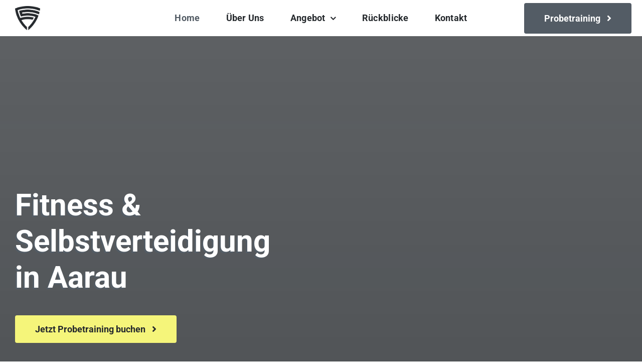

--- FILE ---
content_type: text/html; charset=UTF-8
request_url: https://www.fs-kravmaga.ch/
body_size: 67103
content:
<!DOCTYPE html><html class="avada-html-layout-wide avada-html-header-position-top avada-is-100-percent-template avada-mobile-header-color-not-opaque" lang="de-CH" prefix="og: http://ogp.me/ns# fb: http://ogp.me/ns/fb#"><head><script data-no-optimize="1">var litespeed_docref=sessionStorage.getItem("litespeed_docref");litespeed_docref&&(Object.defineProperty(document,"referrer",{get:function(){return litespeed_docref}}),sessionStorage.removeItem("litespeed_docref"));</script> <meta http-equiv="X-UA-Compatible" content="IE=edge" /><meta http-equiv="Content-Type" content="text/html; charset=utf-8"/><meta name="viewport" content="width=device-width, initial-scale=1" /><meta name='robots' content='index, follow, max-image-preview:large, max-snippet:-1, max-video-preview:-1' /><title>Moderne Selbstverteidigung in Aarau - FS-KravMaga Aarau</title><meta name="description" content="Unser lösungsorientiertes Krav Maga kann auch von Dir trainiert werden. Teste unsere Trainings und Workshops und Seminare." /><link rel="canonical" href="https://www.fs-kravmaga.ch/" /><meta property="og:locale" content="de_DE" /><meta property="og:type" content="website" /><meta property="og:title" content="Moderne Selbstverteidigung in Aarau - FS-KravMaga Aarau" /><meta property="og:description" content="Unser lösungsorientiertes Krav Maga kann auch von Dir trainiert werden. Teste unsere Trainings und Workshops und Seminare." /><meta property="og:url" content="https://www.fs-kravmaga.ch/" /><meta property="og:site_name" content="FS-KravMaga Aarau" /><meta property="article:publisher" content="https://www.facebook.com/fskravmaga/" /><meta property="article:modified_time" content="2025-07-20T10:03:33+00:00" /><meta property="og:image" content="https://www.fs-kravmaga.ch/wp-content/uploads/2025/07/Bulletpoint--300x287.png" /><meta name="twitter:card" content="summary_large_image" /> <script type="application/ld+json" class="yoast-schema-graph">{"@context":"https://schema.org","@graph":[{"@type":"WebPage","@id":"https://www.fs-kravmaga.ch/","url":"https://www.fs-kravmaga.ch/","name":"Moderne Selbstverteidigung in Aarau - FS-KravMaga Aarau","isPartOf":{"@id":"https://www.fs-kravmaga.ch/#website"},"about":{"@id":"https://www.fs-kravmaga.ch/#organization"},"primaryImageOfPage":{"@id":"https://www.fs-kravmaga.ch/#primaryimage"},"image":{"@id":"https://www.fs-kravmaga.ch/#primaryimage"},"thumbnailUrl":"https://www.fs-kravmaga.ch/wp-content/uploads/2025/07/Bulletpoint--300x287.png","datePublished":"2021-09-14T15:31:15+00:00","dateModified":"2025-07-20T10:03:33+00:00","description":"Unser lösungsorientiertes Krav Maga kann auch von Dir trainiert werden. Teste unsere Trainings und Workshops und Seminare.","breadcrumb":{"@id":"https://www.fs-kravmaga.ch/#breadcrumb"},"inLanguage":"de-CH","potentialAction":[{"@type":"ReadAction","target":["https://www.fs-kravmaga.ch/"]}]},{"@type":"ImageObject","inLanguage":"de-CH","@id":"https://www.fs-kravmaga.ch/#primaryimage","url":"https://www.fs-kravmaga.ch/wp-content/uploads/2025/07/Bulletpoint-.png","contentUrl":"https://www.fs-kravmaga.ch/wp-content/uploads/2025/07/Bulletpoint-.png","width":4079,"height":3905},{"@type":"BreadcrumbList","@id":"https://www.fs-kravmaga.ch/#breadcrumb","itemListElement":[{"@type":"ListItem","position":1,"name":"Startseite"}]},{"@type":"WebSite","@id":"https://www.fs-kravmaga.ch/#website","url":"https://www.fs-kravmaga.ch/","name":"FS KravMaga","description":"Fitness &amp; Selbstverteidigung &amp; Kampfsport","publisher":{"@id":"https://www.fs-kravmaga.ch/#organization"},"potentialAction":[{"@type":"SearchAction","target":{"@type":"EntryPoint","urlTemplate":"https://www.fs-kravmaga.ch/?s={search_term_string}"},"query-input":{"@type":"PropertyValueSpecification","valueRequired":true,"valueName":"search_term_string"}}],"inLanguage":"de-CH"},{"@type":"Organization","@id":"https://www.fs-kravmaga.ch/#organization","name":"FS KravMaga","url":"https://www.fs-kravmaga.ch/","logo":{"@type":"ImageObject","inLanguage":"de-CH","@id":"https://www.fs-kravmaga.ch/#/schema/logo/image/","url":"https://www.fs-kravmaga.ch/wp-content/uploads/2023/06/fs-logo-black.svg","contentUrl":"https://www.fs-kravmaga.ch/wp-content/uploads/2023/06/fs-logo-black.svg","width":2039,"height":1952,"caption":"FS KravMaga"},"image":{"@id":"https://www.fs-kravmaga.ch/#/schema/logo/image/"},"sameAs":["https://www.facebook.com/fskravmaga/","https://www.instagram.com/fs_kravmaga/"]}]}</script> <link rel="alternate" type="text/calendar" title="FS-KravMaga Aarau &raquo; iCal Feed" href="https://www.fs-kravmaga.ch/events/?ical=1" /><link rel="shortcut icon" href="https://www.fs-kravmaga.ch/wp-content/uploads/2023/05/favicon.png" type="image/x-icon" /><link rel="apple-touch-icon" sizes="180x180" href="https://www.fs-kravmaga.ch/wp-content/uploads/2023/05/apple-touch-icon.png"><link rel="icon" sizes="192x192" href="https://www.fs-kravmaga.ch/wp-content/uploads/2023/05/android-devices-icon.png"><meta name="msapplication-TileImage" content="https://www.fs-kravmaga.ch/wp-content/uploads/2023/05/microsoft-edge-icon.png"><link rel="alternate" title="oEmbed (JSON)" type="application/json+oembed" href="https://www.fs-kravmaga.ch/wp-json/oembed/1.0/embed?url=https%3A%2F%2Fwww.fs-kravmaga.ch%2F" /><link rel="alternate" title="oEmbed (XML)" type="text/xml+oembed" href="https://www.fs-kravmaga.ch/wp-json/oembed/1.0/embed?url=https%3A%2F%2Fwww.fs-kravmaga.ch%2F&#038;format=xml" /><meta name="description" content="Fitness &amp; Selbstverteidigung
in Aarau Jetzt Probetraining buchen
Krav Maga
für Erwachsene
Mehr erfahren
Kondition
für Erwachsene
Mehr erfahren     SeiDu
für Frauen &amp; Kinder
Mehr erfahren"/><meta property="og:locale" content="de_CH"/><meta property="og:type" content="website"/><meta property="og:site_name" content="FS-KravMaga Aarau"/><meta property="og:title" content="Moderne Selbstverteidigung in Aarau - FS-KravMaga Aarau"/><meta property="og:description" content="Fitness &amp; Selbstverteidigung
in Aarau Jetzt Probetraining buchen
Krav Maga
für Erwachsene
Mehr erfahren
Kondition
für Erwachsene
Mehr erfahren     SeiDu
für Frauen &amp; Kinder
Mehr erfahren"/><meta property="og:url" content="https://www.fs-kravmaga.ch/"/><meta property="og:image" content="https://www.fs-kravmaga.ch/wp-content/uploads/2023/06/fs-logo-black.svg"/><meta property="og:image:width" content=""/><meta property="og:image:height" content=""/><meta property="og:image:type" content="image/svg+xml"/><style id='wp-img-auto-sizes-contain-inline-css' type='text/css'>img:is([sizes=auto i],[sizes^="auto," i]){contain-intrinsic-size:3000px 1500px}
/*# sourceURL=wp-img-auto-sizes-contain-inline-css */</style><link data-optimized="2" rel="stylesheet" href="https://www.fs-kravmaga.ch/wp-content/litespeed/css/7ff995d1677d64d8a7c4a44a5c633df6.css?ver=084e9" /><style id='latepoint-main-front-inline-css' type='text/css'>:root {--latepoint-brand-primary:#1d7bff;--latepoint-body-color:#1f222b;--latepoint-headings-color:#14161d;--latepoint-color-text-faded:#7c85a3;--latepoint-timeslot-selected-color:var(--latepoint-brand-primary);--latepoint-calendar-weekday-label-color:var(--latepoint-headings-color);--latepoint-calendar-weekday-label-bg:#fff;--latepoint-side-panel-bg:#fff;--latepoint-summary-panel-bg:#fff;--latepoint-border-radius:8px;--latepoint-border-radius-sm:4px;--latepoint-border-radius-md:12px;--latepoint-border-radius-lg:16px;}
/*# sourceURL=latepoint-main-front-inline-css */</style> <script type="litespeed/javascript" data-src="https://www.fs-kravmaga.ch/wp-includes/js/jquery/jquery.min.js" id="jquery-core-js"></script> <script id="wp-i18n-js-after" type="litespeed/javascript">wp.i18n.setLocaleData({'text direction\u0004ltr':['ltr']})</script> <script id="latepoint-main-front-js-extra" type="litespeed/javascript">var latepoint_helper={"route_action":"latepoint_route_call","response_status":{"success":"success","error":"error"},"ajaxurl":"https://www.fs-kravmaga.ch/wp-admin/admin-ajax.php","time_pick_style":"timebox","string_today":"Heute","reload_booking_form_summary_route":"steps__reload_booking_form_summary_panel","time_system":"24","msg_not_available":"Nicht verf\u00fcgbar","booking_button_route":"steps__start","remove_cart_item_route":"carts__remove_item_from_cart","show_booking_end_time":"no","customer_dashboard_url":"https://www.fs-kravmaga.ch/customer-dashboard","demo_mode":"","cancel_booking_prompt":"Sind Sie sicher, dass Sie diesen Termin absagen m\u00f6chten?","single_space_message":"Platz vorhanden","many_spaces_message":"Verf\u00fcgbare Pl\u00e4tze","body_font_family":"\"latepoint\", -apple-system, system-ui, BlinkMacSystemFont, \"Segoe UI\", Roboto, \"Helvetica Neue\", Arial, sans-serif ","headings_font_family":"\"latepoint\", -apple-system, system-ui, BlinkMacSystemFont, \"Segoe UI\", Roboto, \"Helvetica Neue\", Arial, sans-serif ","currency_symbol_before":"CHF ","currency_symbol_after":"","thousand_separator":".","decimal_separator":",","number_of_decimals":"2","included_phone_countries":"[\"ch\"]","default_phone_country":"ch","is_timezone_selected":"","start_from_order_intent_route":"steps__start_from_order_intent","start_from_order_intent_key":"","is_enabled_show_dial_code_with_flag":"1","mask_phone_number_fields":"1","msg_validation_presence":"kann nicht leer sein","msg_validation_presence_checkbox":"has to be checked","msg_validation_invalid":"ist ung\u00fcltig","msg_minutes_suffix":" minutes","is_stripe_connect_enabled":"","check_order_intent_bookable_route":"steps__check_order_intent_bookable","generate_timeslots_for_day_route":"steps__generate_timeslots_for_day","payment_environment":"live","style_border_radius":"rounded","datepicker_timeslot_selected_label":"Ausgew\u00e4hlt","invoices_payment_form_route":"invoices__payment_form","invoices_summary_before_payment_route":"invoices__summary_before_payment","reset_presets_when_adding_new_item":"","start_from_transaction_access_key":"","stripe_connect_route_create_payment_intent":"stripe_connect__create_payment_intent","stripe_connect_route_create_payment_intent_for_transaction_intent":"stripe_connect__create_payment_intent_for_transaction","google_places_country_restriction":"","custom_fields_remove_file_prompt":"Are you sure you want to remove this file?","custom_fields_remove_required_file_prompt":"This file is required and can not be removed, but you can replace it with a different file. Do you want to replace it?"}</script> <meta name="tec-api-version" content="v1"><meta name="tec-api-origin" content="https://www.fs-kravmaga.ch"><link rel="alternate" href="https://www.fs-kravmaga.ch/wp-json/tribe/events/v1/" /><style type="text/css" id="css-fb-visibility">@media screen and (max-width: 768px){.fusion-no-small-visibility{display:none !important;}body .sm-text-align-center{text-align:center !important;}body .sm-text-align-left{text-align:left !important;}body .sm-text-align-right{text-align:right !important;}body .sm-text-align-justify{text-align:justify !important;}body .sm-flex-align-center{justify-content:center !important;}body .sm-flex-align-flex-start{justify-content:flex-start !important;}body .sm-flex-align-flex-end{justify-content:flex-end !important;}body .sm-mx-auto{margin-left:auto !important;margin-right:auto !important;}body .sm-ml-auto{margin-left:auto !important;}body .sm-mr-auto{margin-right:auto !important;}body .fusion-absolute-position-small{position:absolute;top:auto;width:100%;}.awb-sticky.awb-sticky-small{ position: sticky; top: var(--awb-sticky-offset,0); }}@media screen and (min-width: 769px) and (max-width: 1200px){.fusion-no-medium-visibility{display:none !important;}body .md-text-align-center{text-align:center !important;}body .md-text-align-left{text-align:left !important;}body .md-text-align-right{text-align:right !important;}body .md-text-align-justify{text-align:justify !important;}body .md-flex-align-center{justify-content:center !important;}body .md-flex-align-flex-start{justify-content:flex-start !important;}body .md-flex-align-flex-end{justify-content:flex-end !important;}body .md-mx-auto{margin-left:auto !important;margin-right:auto !important;}body .md-ml-auto{margin-left:auto !important;}body .md-mr-auto{margin-right:auto !important;}body .fusion-absolute-position-medium{position:absolute;top:auto;width:100%;}.awb-sticky.awb-sticky-medium{ position: sticky; top: var(--awb-sticky-offset,0); }}@media screen and (min-width: 1201px){.fusion-no-large-visibility{display:none !important;}body .lg-text-align-center{text-align:center !important;}body .lg-text-align-left{text-align:left !important;}body .lg-text-align-right{text-align:right !important;}body .lg-text-align-justify{text-align:justify !important;}body .lg-flex-align-center{justify-content:center !important;}body .lg-flex-align-flex-start{justify-content:flex-start !important;}body .lg-flex-align-flex-end{justify-content:flex-end !important;}body .lg-mx-auto{margin-left:auto !important;margin-right:auto !important;}body .lg-ml-auto{margin-left:auto !important;}body .lg-mr-auto{margin-right:auto !important;}body .fusion-absolute-position-large{position:absolute;top:auto;width:100%;}.awb-sticky.awb-sticky-large{ position: sticky; top: var(--awb-sticky-offset,0); }}</style> <script type="litespeed/javascript">var doc=document.documentElement;doc.setAttribute('data-useragent',navigator.userAgent)</script>  <script type="litespeed/javascript">(function(w,d,s,l,i){w[l]=w[l]||[];w[l].push({'gtm.start':new Date().getTime(),event:'gtm.js'});var f=d.getElementsByTagName(s)[0],j=d.createElement(s),dl=l!='dataLayer'?'&l='+l:'';j.async=!0;j.src='https://www.googletagmanager.com/gtm.js?id='+i+dl;f.parentNode.insertBefore(j,f)})(window,document,'script','dataLayer','GTM-TRBD246X')</script> <style id='global-styles-inline-css' type='text/css'>:root{--wp--preset--aspect-ratio--square: 1;--wp--preset--aspect-ratio--4-3: 4/3;--wp--preset--aspect-ratio--3-4: 3/4;--wp--preset--aspect-ratio--3-2: 3/2;--wp--preset--aspect-ratio--2-3: 2/3;--wp--preset--aspect-ratio--16-9: 16/9;--wp--preset--aspect-ratio--9-16: 9/16;--wp--preset--color--black: #000000;--wp--preset--color--cyan-bluish-gray: #abb8c3;--wp--preset--color--white: #ffffff;--wp--preset--color--pale-pink: #f78da7;--wp--preset--color--vivid-red: #cf2e2e;--wp--preset--color--luminous-vivid-orange: #ff6900;--wp--preset--color--luminous-vivid-amber: #fcb900;--wp--preset--color--light-green-cyan: #7bdcb5;--wp--preset--color--vivid-green-cyan: #00d084;--wp--preset--color--pale-cyan-blue: #8ed1fc;--wp--preset--color--vivid-cyan-blue: #0693e3;--wp--preset--color--vivid-purple: #9b51e0;--wp--preset--color--awb-color-1: #ffffff;--wp--preset--color--awb-color-2: #000000;--wp--preset--color--awb-color-3: rgba(255,255,255,0);--wp--preset--color--awb-color-4: #535c65;--wp--preset--color--awb-color-5: #25292d;--wp--preset--color--awb-color-6: #090a0b;--wp--preset--color--awb-color-7: #bbf3a5;--wp--preset--color--awb-color-8: #93eb6f;--wp--preset--color--awb-color-custom-1: #6aea3a;--wp--preset--color--awb-color-custom-2: #f8b5d7;--wp--preset--color--awb-color-custom-3: #f27dba;--wp--preset--color--awb-color-custom-4: #ed459c;--wp--preset--color--awb-color-custom-5: #f9f9b3;--wp--preset--color--awb-color-custom-6: #f5f57a;--wp--preset--color--awb-color-custom-7: #f1f141;--wp--preset--gradient--vivid-cyan-blue-to-vivid-purple: linear-gradient(135deg,rgb(6,147,227) 0%,rgb(155,81,224) 100%);--wp--preset--gradient--light-green-cyan-to-vivid-green-cyan: linear-gradient(135deg,rgb(122,220,180) 0%,rgb(0,208,130) 100%);--wp--preset--gradient--luminous-vivid-amber-to-luminous-vivid-orange: linear-gradient(135deg,rgb(252,185,0) 0%,rgb(255,105,0) 100%);--wp--preset--gradient--luminous-vivid-orange-to-vivid-red: linear-gradient(135deg,rgb(255,105,0) 0%,rgb(207,46,46) 100%);--wp--preset--gradient--very-light-gray-to-cyan-bluish-gray: linear-gradient(135deg,rgb(238,238,238) 0%,rgb(169,184,195) 100%);--wp--preset--gradient--cool-to-warm-spectrum: linear-gradient(135deg,rgb(74,234,220) 0%,rgb(151,120,209) 20%,rgb(207,42,186) 40%,rgb(238,44,130) 60%,rgb(251,105,98) 80%,rgb(254,248,76) 100%);--wp--preset--gradient--blush-light-purple: linear-gradient(135deg,rgb(255,206,236) 0%,rgb(152,150,240) 100%);--wp--preset--gradient--blush-bordeaux: linear-gradient(135deg,rgb(254,205,165) 0%,rgb(254,45,45) 50%,rgb(107,0,62) 100%);--wp--preset--gradient--luminous-dusk: linear-gradient(135deg,rgb(255,203,112) 0%,rgb(199,81,192) 50%,rgb(65,88,208) 100%);--wp--preset--gradient--pale-ocean: linear-gradient(135deg,rgb(255,245,203) 0%,rgb(182,227,212) 50%,rgb(51,167,181) 100%);--wp--preset--gradient--electric-grass: linear-gradient(135deg,rgb(202,248,128) 0%,rgb(113,206,126) 100%);--wp--preset--gradient--midnight: linear-gradient(135deg,rgb(2,3,129) 0%,rgb(40,116,252) 100%);--wp--preset--font-size--small: 13.5px;--wp--preset--font-size--medium: 20px;--wp--preset--font-size--large: 27px;--wp--preset--font-size--x-large: 42px;--wp--preset--font-size--normal: 18px;--wp--preset--font-size--xlarge: 36px;--wp--preset--font-size--huge: 54px;--wp--preset--spacing--20: 0.44rem;--wp--preset--spacing--30: 0.67rem;--wp--preset--spacing--40: 1rem;--wp--preset--spacing--50: 1.5rem;--wp--preset--spacing--60: 2.25rem;--wp--preset--spacing--70: 3.38rem;--wp--preset--spacing--80: 5.06rem;--wp--preset--shadow--natural: 6px 6px 9px rgba(0, 0, 0, 0.2);--wp--preset--shadow--deep: 12px 12px 50px rgba(0, 0, 0, 0.4);--wp--preset--shadow--sharp: 6px 6px 0px rgba(0, 0, 0, 0.2);--wp--preset--shadow--outlined: 6px 6px 0px -3px rgb(255, 255, 255), 6px 6px rgb(0, 0, 0);--wp--preset--shadow--crisp: 6px 6px 0px rgb(0, 0, 0);}:where(.is-layout-flex){gap: 0.5em;}:where(.is-layout-grid){gap: 0.5em;}body .is-layout-flex{display: flex;}.is-layout-flex{flex-wrap: wrap;align-items: center;}.is-layout-flex > :is(*, div){margin: 0;}body .is-layout-grid{display: grid;}.is-layout-grid > :is(*, div){margin: 0;}:where(.wp-block-columns.is-layout-flex){gap: 2em;}:where(.wp-block-columns.is-layout-grid){gap: 2em;}:where(.wp-block-post-template.is-layout-flex){gap: 1.25em;}:where(.wp-block-post-template.is-layout-grid){gap: 1.25em;}.has-black-color{color: var(--wp--preset--color--black) !important;}.has-cyan-bluish-gray-color{color: var(--wp--preset--color--cyan-bluish-gray) !important;}.has-white-color{color: var(--wp--preset--color--white) !important;}.has-pale-pink-color{color: var(--wp--preset--color--pale-pink) !important;}.has-vivid-red-color{color: var(--wp--preset--color--vivid-red) !important;}.has-luminous-vivid-orange-color{color: var(--wp--preset--color--luminous-vivid-orange) !important;}.has-luminous-vivid-amber-color{color: var(--wp--preset--color--luminous-vivid-amber) !important;}.has-light-green-cyan-color{color: var(--wp--preset--color--light-green-cyan) !important;}.has-vivid-green-cyan-color{color: var(--wp--preset--color--vivid-green-cyan) !important;}.has-pale-cyan-blue-color{color: var(--wp--preset--color--pale-cyan-blue) !important;}.has-vivid-cyan-blue-color{color: var(--wp--preset--color--vivid-cyan-blue) !important;}.has-vivid-purple-color{color: var(--wp--preset--color--vivid-purple) !important;}.has-black-background-color{background-color: var(--wp--preset--color--black) !important;}.has-cyan-bluish-gray-background-color{background-color: var(--wp--preset--color--cyan-bluish-gray) !important;}.has-white-background-color{background-color: var(--wp--preset--color--white) !important;}.has-pale-pink-background-color{background-color: var(--wp--preset--color--pale-pink) !important;}.has-vivid-red-background-color{background-color: var(--wp--preset--color--vivid-red) !important;}.has-luminous-vivid-orange-background-color{background-color: var(--wp--preset--color--luminous-vivid-orange) !important;}.has-luminous-vivid-amber-background-color{background-color: var(--wp--preset--color--luminous-vivid-amber) !important;}.has-light-green-cyan-background-color{background-color: var(--wp--preset--color--light-green-cyan) !important;}.has-vivid-green-cyan-background-color{background-color: var(--wp--preset--color--vivid-green-cyan) !important;}.has-pale-cyan-blue-background-color{background-color: var(--wp--preset--color--pale-cyan-blue) !important;}.has-vivid-cyan-blue-background-color{background-color: var(--wp--preset--color--vivid-cyan-blue) !important;}.has-vivid-purple-background-color{background-color: var(--wp--preset--color--vivid-purple) !important;}.has-black-border-color{border-color: var(--wp--preset--color--black) !important;}.has-cyan-bluish-gray-border-color{border-color: var(--wp--preset--color--cyan-bluish-gray) !important;}.has-white-border-color{border-color: var(--wp--preset--color--white) !important;}.has-pale-pink-border-color{border-color: var(--wp--preset--color--pale-pink) !important;}.has-vivid-red-border-color{border-color: var(--wp--preset--color--vivid-red) !important;}.has-luminous-vivid-orange-border-color{border-color: var(--wp--preset--color--luminous-vivid-orange) !important;}.has-luminous-vivid-amber-border-color{border-color: var(--wp--preset--color--luminous-vivid-amber) !important;}.has-light-green-cyan-border-color{border-color: var(--wp--preset--color--light-green-cyan) !important;}.has-vivid-green-cyan-border-color{border-color: var(--wp--preset--color--vivid-green-cyan) !important;}.has-pale-cyan-blue-border-color{border-color: var(--wp--preset--color--pale-cyan-blue) !important;}.has-vivid-cyan-blue-border-color{border-color: var(--wp--preset--color--vivid-cyan-blue) !important;}.has-vivid-purple-border-color{border-color: var(--wp--preset--color--vivid-purple) !important;}.has-vivid-cyan-blue-to-vivid-purple-gradient-background{background: var(--wp--preset--gradient--vivid-cyan-blue-to-vivid-purple) !important;}.has-light-green-cyan-to-vivid-green-cyan-gradient-background{background: var(--wp--preset--gradient--light-green-cyan-to-vivid-green-cyan) !important;}.has-luminous-vivid-amber-to-luminous-vivid-orange-gradient-background{background: var(--wp--preset--gradient--luminous-vivid-amber-to-luminous-vivid-orange) !important;}.has-luminous-vivid-orange-to-vivid-red-gradient-background{background: var(--wp--preset--gradient--luminous-vivid-orange-to-vivid-red) !important;}.has-very-light-gray-to-cyan-bluish-gray-gradient-background{background: var(--wp--preset--gradient--very-light-gray-to-cyan-bluish-gray) !important;}.has-cool-to-warm-spectrum-gradient-background{background: var(--wp--preset--gradient--cool-to-warm-spectrum) !important;}.has-blush-light-purple-gradient-background{background: var(--wp--preset--gradient--blush-light-purple) !important;}.has-blush-bordeaux-gradient-background{background: var(--wp--preset--gradient--blush-bordeaux) !important;}.has-luminous-dusk-gradient-background{background: var(--wp--preset--gradient--luminous-dusk) !important;}.has-pale-ocean-gradient-background{background: var(--wp--preset--gradient--pale-ocean) !important;}.has-electric-grass-gradient-background{background: var(--wp--preset--gradient--electric-grass) !important;}.has-midnight-gradient-background{background: var(--wp--preset--gradient--midnight) !important;}.has-small-font-size{font-size: var(--wp--preset--font-size--small) !important;}.has-medium-font-size{font-size: var(--wp--preset--font-size--medium) !important;}.has-large-font-size{font-size: var(--wp--preset--font-size--large) !important;}.has-x-large-font-size{font-size: var(--wp--preset--font-size--x-large) !important;}
/*# sourceURL=global-styles-inline-css */</style></head><body class="home wp-singular page-template page-template-100-width page-template-100-width-php page page-id-10 wp-theme-Avada wp-child-theme-Avada-Child-Theme latepoint tribe-no-js awb-no-sidebars fusion-image-hovers fusion-pagination-sizing fusion-button_type-flat fusion-button_span-no fusion-button_gradient-linear avada-image-rollover-circle-yes avada-image-rollover-yes avada-image-rollover-direction-left fusion-body ltr fusion-sticky-header no-tablet-sticky-header no-mobile-sticky-header no-mobile-slidingbar fusion-disable-outline fusion-sub-menu-fade mobile-logo-pos-left layout-wide-mode avada-has-boxed-modal-shadow- layout-scroll-offset-full avada-has-zero-margin-offset-top fusion-top-header menu-text-align-center mobile-menu-design-classic fusion-show-pagination-text fusion-header-layout-v3 avada-responsive avada-footer-fx-none avada-menu-highlight-style-bar fusion-search-form-clean fusion-main-menu-search-overlay fusion-avatar-circle avada-dropdown-styles avada-blog-layout-medium avada-blog-archive-layout-large avada-ec-not-100-width avada-ec-meta-layout-sidebar avada-header-shadow-no avada-menu-icon-position-left avada-has-megamenu-shadow avada-has-mobile-menu-search avada-has-main-nav-search-icon avada-has-breadcrumb-mobile-hidden avada-has-titlebar-hide avada-has-transparent-timeline_color avada-has-pagination-width_height avada-flyout-menu-direction-fade avada-ec-views-v2" data-awb-post-id="10">
<a class="skip-link screen-reader-text" href="#content">Skip to content</a><div id="boxed-wrapper"><div id="wrapper" class="fusion-wrapper"><div id="home" style="position:relative;top:-1px;"></div><div class="fusion-tb-header"><div class="fusion-fullwidth fullwidth-box fusion-builder-row-1 fusion-flex-container nonhundred-percent-fullwidth non-hundred-percent-height-scrolling fusion-custom-z-index" style="--awb-border-radius-top-left:0px;--awb-border-radius-top-right:0px;--awb-border-radius-bottom-right:0px;--awb-border-radius-bottom-left:0px;--awb-z-index:20051;--awb-margin-top-small:0px;--awb-background-color:var(--awb-color1);--awb-flex-wrap:wrap;" ><div class="fusion-builder-row fusion-row fusion-flex-align-items-center fusion-flex-align-content-flex-start fusion-flex-content-wrap" style="max-width:1393.6px;margin-left: calc(-4% / 2 );margin-right: calc(-4% / 2 );"><div class="fusion-layout-column fusion_builder_column fusion-builder-column-0 fusion_builder_column_1_5 1_5 fusion-flex-column fusion-flex-align-self-stretch" style="--awb-bg-size:cover;--awb-width-large:20%;--awb-margin-top-large:0px;--awb-spacing-right-large:9.6%;--awb-margin-bottom-large:0px;--awb-spacing-left-large:9.6%;--awb-width-medium:50%;--awb-order-medium:0;--awb-spacing-right-medium:3.84%;--awb-margin-bottom-medium:0px;--awb-spacing-left-medium:3.84%;--awb-width-small:50%;--awb-order-small:0;--awb-margin-top-small:20px;--awb-spacing-right-small:3.84%;--awb-margin-bottom-small:20px;--awb-spacing-left-small:3.84%;"><div class="fusion-column-wrapper fusion-column-has-shadow fusion-flex-justify-content-center fusion-content-layout-column"><div class="fusion-image-element " style="--awb-max-width:50px;--awb-caption-title-font-family:var(--h2_typography-font-family);--awb-caption-title-font-weight:var(--h2_typography-font-weight);--awb-caption-title-font-style:var(--h2_typography-font-style);--awb-caption-title-size:var(--h2_typography-font-size);--awb-caption-title-transform:var(--h2_typography-text-transform);--awb-caption-title-line-height:var(--h2_typography-line-height);--awb-caption-title-letter-spacing:var(--h2_typography-letter-spacing);"><span class=" fusion-imageframe imageframe-none imageframe-1 hover-type-none"><a class="fusion-no-lightbox" href="https://www.fs-kravmaga.ch/" target="_self" aria-label="fs-logo-black"><img data-lazyloaded="1" src="[data-uri]" fetchpriority="high" decoding="async" width="2039" height="1952" alt="FS Krav Maga Logo" data-src="https://www.fs-kravmaga.ch/wp-content/uploads/2023/06/fs-logo-black.svg" class="img-responsive wp-image-2537 disable-lazyload"/></a></span></div></div></div><div class="fusion-layout-column fusion_builder_column fusion-builder-column-1 fusion_builder_column_3_5 3_5 fusion-flex-column fusion-flex-align-self-stretch" style="--awb-bg-size:cover;--awb-width-large:60%;--awb-margin-top-large:0px;--awb-spacing-right-large:3.2%;--awb-margin-bottom-large:0px;--awb-spacing-left-large:3.2%;--awb-width-medium:50%;--awb-order-medium:2;--awb-spacing-right-medium:3.84%;--awb-spacing-left-medium:3.84%;--awb-width-small:50%;--awb-order-small:0;--awb-spacing-right-small:3.84%;--awb-spacing-left-small:3.84%;"><div class="fusion-column-wrapper fusion-column-has-shadow fusion-flex-justify-content-center fusion-content-layout-column"><nav class="awb-menu awb-menu_row awb-menu_em-hover mobile-mode-collapse-to-button awb-menu_icons-left awb-menu_dc-yes mobile-trigger-fullwidth-off awb-menu_mobile-toggle awb-menu_indent-left mobile-size-full-absolute loading mega-menu-loading awb-menu_desktop awb-menu_dropdown awb-menu_expand-right awb-menu_transition-fade fusion-no-small-visibility fusion-no-medium-visibility" style="--awb-font-size:var(--awb-typography3-font-size);--awb-text-transform:var(--awb-typography3-text-transform);--awb-gap:22px;--awb-align-items:center;--awb-justify-content:center;--awb-items-padding-top:10px;--awb-items-padding-right:15px;--awb-items-padding-bottom:10px;--awb-items-padding-left:15px;--awb-color:var(--awb-color5);--awb-letter-spacing:var(--awb-typography3-letter-spacing);--awb-active-color:var(--awb-color4);--awb-submenu-border-radius-top-left:5px;--awb-submenu-border-radius-top-right:5px;--awb-submenu-border-radius-bottom-right:5px;--awb-submenu-border-radius-bottom-left:5px;--awb-submenu-text-transform:none;--awb-submenu-max-width:220px;--awb-main-justify-content:flex-start;--awb-mobile-nav-button-align-hor:flex-end;--awb-mobile-color:var(--awb-color5);--awb-mobile-active-bg:var(--awb-color2);--awb-mobile-active-color:var(--awb-color4);--awb-mobile-trigger-font-size:24px;--awb-mobile-trigger-color:var(--awb-color5);--awb-mobile-trigger-background-color:rgba(255,255,255,0);--awb-mobile-nav-trigger-bottom-margin:20px;--awb-mobile-font-size:var(--awb-typography3-font-size);--awb-mobile-sep-color:var(--awb-color2);--awb-mobile-justify:flex-start;--awb-mobile-caret-left:auto;--awb-mobile-caret-right:0;--awb-fusion-font-family-typography:var(--awb-typography3-font-family);--awb-fusion-font-weight-typography:var(--awb-typography3-font-weight);--awb-fusion-font-style-typography:var(--awb-typography3-font-style);--awb-fusion-font-family-submenu-typography:inherit;--awb-fusion-font-style-submenu-typography:normal;--awb-fusion-font-weight-submenu-typography:400;--awb-fusion-font-family-mobile-typography:var(--awb-typography3-font-family);--awb-fusion-font-weight-mobile-typography:var(--awb-typography3-font-weight);--awb-fusion-font-style-mobile-typography:var(--awb-typography3-font-style);" aria-label="FS Krav Maga Main Menu" data-breakpoint="1200" data-count="0" data-transition-type="fade" data-transition-time="300" data-expand="right"><button type="button" class="awb-menu__m-toggle awb-menu__m-toggle_no-text" aria-expanded="false" aria-controls="menu-fs-krav-maga-main-menu"><span class="awb-menu__m-toggle-inner"><span class="collapsed-nav-text"><span class="screen-reader-text">Toggle Navigation</span></span><span class="awb-menu__m-collapse-icon awb-menu__m-collapse-icon_no-text"><span class="awb-menu__m-collapse-icon-open awb-menu__m-collapse-icon-open_no-text awb-xsports-bars-solid"></span><span class="awb-menu__m-collapse-icon-close awb-menu__m-collapse-icon-close_no-text awb-xsports-times-solid"></span></span></span></button><ul id="menu-fs-krav-maga-main-menu" class="fusion-menu awb-menu__main-ul awb-menu__main-ul_row"><li  id="menu-item-28"  class="menu-item menu-item-type-custom menu-item-object-custom current-menu-item current_page_item menu-item-home menu-item-28 awb-menu__li awb-menu__main-li awb-menu__main-li_regular"  data-item-id="28"><span class="awb-menu__main-background-default awb-menu__main-background-default_fade"></span><span class="awb-menu__main-background-active awb-menu__main-background-active_fade"></span><a  href="https://www.fs-kravmaga.ch/" class="awb-menu__main-a awb-menu__main-a_regular" aria-current="page"><span class="menu-text">Home</span></a></li><li  id="menu-item-11329"  class="menu-item menu-item-type-post_type menu-item-object-page menu-item-11329 awb-menu__li awb-menu__main-li awb-menu__main-li_regular"  data-item-id="11329"><span class="awb-menu__main-background-default awb-menu__main-background-default_fade"></span><span class="awb-menu__main-background-active awb-menu__main-background-active_fade"></span><a  href="https://www.fs-kravmaga.ch/ueber-uns/" class="awb-menu__main-a awb-menu__main-a_regular"><span class="menu-text">Über uns</span></a></li><li  id="menu-item-2319"  class="menu-item menu-item-type-custom menu-item-object-custom menu-item-has-children menu-item-2319 awb-menu__li awb-menu__main-li awb-menu__main-li_regular"  data-item-id="2319"><span class="awb-menu__main-background-default awb-menu__main-background-default_fade"></span><span class="awb-menu__main-background-active awb-menu__main-background-active_fade"></span><a  href="#" class="awb-menu__main-a awb-menu__main-a_regular"><span class="menu-text">Angebot</span><span class="awb-menu__open-nav-submenu-hover"></span></a><button type="button" aria-label="Open submenu of Angebot" aria-expanded="false" class="awb-menu__open-nav-submenu_mobile awb-menu__open-nav-submenu_main awb-menu__megamenu_no_children"></button><div class="awb-menu__mega-wrap" id="awb-mega-menu-2321" data-width="site_width" style="--awb-megamenu-width:var(--site_width)"><div class="fusion-fullwidth fullwidth-box fusion-builder-row-1-1 fusion-flex-container has-pattern-background has-mask-background nonhundred-percent-fullwidth non-hundred-percent-height-scrolling" style="--awb-border-radius-top-left:0px;--awb-border-radius-top-right:0px;--awb-border-radius-bottom-right:0px;--awb-border-radius-bottom-left:0px;--awb-padding-top:0px;--awb-padding-right:0px;--awb-padding-bottom:0px;--awb-padding-left:0px;--awb-background-color:#ffffff;--awb-flex-wrap:wrap;" ><div class="fusion-builder-row fusion-row fusion-flex-align-items-flex-start fusion-flex-content-wrap" style="max-width:calc( 1340px + 0px );margin-left: calc(-0px / 2 );margin-right: calc(-0px / 2 );"><div class="fusion-layout-column fusion_builder_column fusion-builder-column-2 fusion_builder_column_1_4 1_4 fusion-flex-column" style="--awb-padding-top:30px;--awb-padding-right:20px;--awb-padding-bottom:30px;--awb-padding-left:20px;--awb-bg-size:cover;--awb-width-large:25%;--awb-flex-grow:0;--awb-flex-shrink:0;--awb-margin-top-large:0px;--awb-spacing-right-large:0px;--awb-margin-bottom-large:0px;--awb-spacing-left-large:0px;--awb-width-medium:25%;--awb-order-medium:0;--awb-flex-grow-medium:0;--awb-flex-shrink-medium:0;--awb-spacing-right-medium:0px;--awb-spacing-left-medium:0px;--awb-width-small:100%;--awb-order-small:0;--awb-flex-grow-small:0;--awb-flex-shrink-small:0;--awb-spacing-right-small:0px;--awb-spacing-left-small:0px;" data-scroll-devices="small-visibility,medium-visibility,large-visibility"><div class="fusion-column-wrapper fusion-column-has-shadow fusion-flex-justify-content-flex-start fusion-content-layout-column"><div class="fusion-section-separator section-separator bigtriangle fusion-section-separator-1" style="--awb-spacer-height:15px;--awb-divider-height:15px;--awb-spacer-padding-top:inherit;--awb-sep-padding:0;--awb-svg-padding:0;"><div class="fusion-section-separator-svg"><svg class="fusion-big-triangle-candy" xmlns="http://www.w3.org/2000/svg" version="1.1" width="100%" height="100" viewBox="0 0 100 100" preserveAspectRatio="none" fill="rgba(245,245,122,1)"><path d="M-1 -1 L50 99 L101 -1 Z"></path></svg></div><div class="fusion-section-separator-spacer"><div class="fusion-section-separator-spacer-height"></div></div></div><div class="fusion-title title fusion-title-1 fusion-sep-none fusion-title-text fusion-title-size-five" style="--awb-text-color:var(--awb-color5);--awb-margin-bottom:0px;--awb-font-size:23px;"><h5 class="fusion-title-heading title-heading-left fusion-responsive-typography-calculated" style="margin:0;letter-spacing:var(--awb-typography1-letter-spacing);text-transform:capitalize;font-size:1em;--fontSize:23;line-height:var(--awb-typography1-line-height);">Krav Maga</h5></div><div class="fusion-text fusion-text-1 fusion-text-no-margin" style="--awb-text-transform:none;--awb-margin-top:0%;--awb-margin-bottom:3%;"><p><strong>für Männer und Frauen</strong></p></div><div class="fusion-image-element " style="--awb-caption-title-color:rgba(255,255,255,0);--awb-caption-overlay-color:rgba(18,18,18,0.1);--awb-caption-title-font-family:var(--h2_typography-font-family);--awb-caption-title-font-weight:var(--h2_typography-font-weight);--awb-caption-title-font-style:var(--h2_typography-font-style);--awb-caption-title-size:var(--h2_typography-font-size);--awb-caption-title-transform:var(--h2_typography-text-transform);--awb-caption-title-line-height:var(--h2_typography-line-height);--awb-caption-title-letter-spacing:var(--h2_typography-letter-spacing);"><span class=" fusion-imageframe imageframe-none imageframe-2 hover-type-none" style="border-radius:10px;"><img decoding="async" width="300" height="141" title="angebot-krav-maga" src="https://www.fs-kravmaga.ch/wp-content/uploads/2023/08/angebot-krav-maga.webp" data-orig-src="https://www.fs-kravmaga.ch/wp-content/uploads/2023/08/angebot-krav-maga.webp" alt class="lazyload img-responsive wp-image-10964" srcset="data:image/svg+xml,%3Csvg%20xmlns%3D%27http%3A%2F%2Fwww.w3.org%2F2000%2Fsvg%27%20width%3D%27300%27%20height%3D%27141%27%20viewBox%3D%270%200%20300%20141%27%3E%3Crect%20width%3D%27300%27%20height%3D%27141%27%20fill-opacity%3D%220%22%2F%3E%3C%2Fsvg%3E" data-srcset="https://www.fs-kravmaga.ch/wp-content/uploads/2023/08/angebot-krav-maga-200x94.webp 200w, https://www.fs-kravmaga.ch/wp-content/uploads/2023/08/angebot-krav-maga.webp 300w" data-sizes="auto" data-orig-sizes="(max-width: 768px) 100vw, 300px" /></span></div><nav class="awb-submenu awb-submenu_column awb-submenu_em-hover awb-submenu_icons-left awb-submenu_dc-yes awb-submenu_transition-fade awb-submenu_dropdown awb-submenu_expand-right" style="--awb-line-height:2.3;--awb-text-transform:var(--awb-typography4-text-transform);--awb-main-justify-content:flex-start;--awb-bg:var(--awb-color3);--awb-color:#111111;--awb-active-color:#63a3e8;--awb-icons-hover-color:#63a3e8;--awb-margin-top:20px;--awb-items-padding-top:0%;--awb-items-padding-bottom:0%;--awb-items-padding-left:3%;--awb-items-padding-right:0%;--awb-font-size:18px;--awb-fusion-font-family-typography:inherit;--awb-fusion-font-style-typography:normal;--awb-fusion-font-weight-typography:400;--awb-fusion-font-family-submenu-typography:inherit;--awb-fusion-font-style-submenu-typography:normal;--awb-fusion-font-weight-submenu-typography:400;" aria-label="Menu" data-count="0" data-transition-type="fade" data-transition-time="300" data-breakpoint="0"><ul id="menu-fs-krav-maga" class="fusion-menu awb-submenu__main-ul awb-submenu__main-ul_column"><li  id="menu-item-2548"  class="menu-item menu-item-type-post_type menu-item-object-page menu-item-2548 awb-submenu__li awb-submenu__main-li awb-submenu__main-li_regular"  data-item-id="2548"><span class="awb-submenu__main-background-default awb-submenu__main-background-default_fade"></span><span class="awb-submenu__main-background-active awb-submenu__main-background-active_fade"></span><a  href="https://www.fs-kravmaga.ch/ueber-krav-maga/" class="awb-submenu__main-a awb-submenu__main-a_regular"><span class="menu-text">Über Team Krav Maga</span></a></li><li  id="menu-item-2547"  class="menu-item menu-item-type-post_type menu-item-object-page menu-item-2547 awb-submenu__li awb-submenu__main-li awb-submenu__main-li_regular"  data-item-id="2547"><span class="awb-submenu__main-background-default awb-submenu__main-background-default_fade"></span><span class="awb-submenu__main-background-active awb-submenu__main-background-active_fade"></span><a  href="https://www.fs-kravmaga.ch/krav-maga-bilder/" class="awb-submenu__main-a awb-submenu__main-a_regular"><span class="menu-text">Bilder / Impressionen</span></a></li><li  id="menu-item-2581"  class="menu-item menu-item-type-post_type menu-item-object-page menu-item-2581 awb-submenu__li awb-submenu__main-li awb-submenu__main-li_regular"  data-item-id="2581"><span class="awb-submenu__main-background-default awb-submenu__main-background-default_fade"></span><span class="awb-submenu__main-background-active awb-submenu__main-background-active_fade"></span><a  href="https://www.fs-kravmaga.ch/krav-maga-preise-zeiten/" class="awb-submenu__main-a awb-submenu__main-a_regular"><span class="menu-text">Preise / Zeiten</span></a></li><li  id="menu-item-2580"  class="menu-item menu-item-type-post_type menu-item-object-page menu-item-2580 awb-submenu__li awb-submenu__main-li awb-submenu__main-li_regular"  data-item-id="2580"><span class="awb-submenu__main-background-default awb-submenu__main-background-default_fade"></span><span class="awb-submenu__main-background-active awb-submenu__main-background-active_fade"></span><a  href="https://www.fs-kravmaga.ch/probetraining/" class="awb-submenu__main-a awb-submenu__main-a_regular"><span class="menu-text">Probetraining</span></a></li></ul></nav><div class="fusion-separator fusion-full-width-sep" style="align-self: center;margin-left: auto;margin-right: auto;margin-top:30px;width:100%;"><div class="fusion-separator-border sep-single sep-solid" style="--awb-height:20px;--awb-amount:20px;--awb-sep-color:#efefef;border-color:#efefef;border-top-width:1px;"></div></div></div></div><div class="fusion-layout-column fusion_builder_column fusion-builder-column-3 fusion_builder_column_1_4 1_4 fusion-flex-column" style="--awb-padding-top:30px;--awb-padding-right:20px;--awb-padding-bottom:30px;--awb-padding-left:20px;--awb-bg-size:cover;--awb-width-large:25%;--awb-flex-grow:0;--awb-flex-shrink:0;--awb-margin-top-large:0px;--awb-spacing-right-large:0px;--awb-margin-bottom-large:0px;--awb-spacing-left-large:0px;--awb-width-medium:25%;--awb-order-medium:0;--awb-flex-grow-medium:0;--awb-flex-shrink-medium:0;--awb-spacing-right-medium:0px;--awb-spacing-left-medium:0px;--awb-width-small:100%;--awb-order-small:0;--awb-flex-grow-small:0;--awb-flex-shrink-small:0;--awb-spacing-right-small:0px;--awb-spacing-left-small:0px;" data-scroll-devices="small-visibility,medium-visibility,large-visibility"><div class="fusion-column-wrapper fusion-column-has-shadow fusion-flex-justify-content-flex-start fusion-content-layout-column"><div class="fusion-section-separator section-separator bigtriangle fusion-section-separator-2" style="--awb-spacer-height:15px;--awb-divider-height:15px;--awb-spacer-padding-top:inherit;--awb-sep-padding:0;--awb-svg-padding:0;"><div class="fusion-section-separator-svg"><svg class="fusion-big-triangle-candy" xmlns="http://www.w3.org/2000/svg" version="1.1" width="100%" height="100" viewBox="0 0 100 100" preserveAspectRatio="none" fill="rgba(147,235,111,1)"><path d="M-1 -1 L50 99 L101 -1 Z"></path></svg></div><div class="fusion-section-separator-spacer"><div class="fusion-section-separator-spacer-height"></div></div></div><div class="fusion-title title fusion-title-2 fusion-sep-none fusion-title-text fusion-title-size-five" style="--awb-text-color:#111111;--awb-margin-bottom:0px;--awb-font-size:23px;"><h5 class="fusion-title-heading title-heading-left fusion-responsive-typography-calculated" style="margin:0;letter-spacing:var(--awb-typography1-letter-spacing);text-transform:capitalize;font-size:1em;--fontSize:23;line-height:var(--awb-typography1-line-height);">Fitness</h5></div><div class="fusion-text fusion-text-2 fusion-text-no-margin" style="--awb-text-transform:none;--awb-margin-top:0%;--awb-margin-bottom:3%;"><p><strong>für Männer und Frauen</strong></p></div><div class="fusion-image-element " style="--awb-caption-title-color:rgba(255,255,255,0);--awb-caption-overlay-color:rgba(18,18,18,0.1);--awb-caption-title-font-family:var(--h2_typography-font-family);--awb-caption-title-font-weight:var(--h2_typography-font-weight);--awb-caption-title-font-style:var(--h2_typography-font-style);--awb-caption-title-size:var(--h2_typography-font-size);--awb-caption-title-transform:var(--h2_typography-text-transform);--awb-caption-title-line-height:var(--h2_typography-line-height);--awb-caption-title-letter-spacing:var(--h2_typography-letter-spacing);"><span class=" fusion-imageframe imageframe-none imageframe-3 hover-type-none" style="border-radius:10px;"><img decoding="async" width="640" height="300" title="megamenu-defense" src="https://www.fs-kravmaga.ch/wp-content/uploads/2023/05/megamenu-defense.webp" data-orig-src="https://www.fs-kravmaga.ch/wp-content/uploads/2023/05/megamenu-defense.webp" alt class="lazyload img-responsive wp-image-2444" srcset="data:image/svg+xml,%3Csvg%20xmlns%3D%27http%3A%2F%2Fwww.w3.org%2F2000%2Fsvg%27%20width%3D%27640%27%20height%3D%27300%27%20viewBox%3D%270%200%20640%20300%27%3E%3Crect%20width%3D%27640%27%20height%3D%27300%27%20fill-opacity%3D%220%22%2F%3E%3C%2Fsvg%3E" data-srcset="https://www.fs-kravmaga.ch/wp-content/uploads/2023/05/megamenu-defense-200x94.webp 200w, https://www.fs-kravmaga.ch/wp-content/uploads/2023/05/megamenu-defense-400x188.webp 400w, https://www.fs-kravmaga.ch/wp-content/uploads/2023/05/megamenu-defense-600x281.webp 600w, https://www.fs-kravmaga.ch/wp-content/uploads/2023/05/megamenu-defense.webp 640w" data-sizes="auto" data-orig-sizes="(max-width: 768px) 100vw, 400px" /></span></div><nav class="awb-submenu awb-submenu_column awb-submenu_em-hover awb-submenu_icons-left awb-submenu_dc-yes awb-submenu_transition-fade awb-submenu_dropdown awb-submenu_expand-right" style="--awb-line-height:2.3;--awb-text-transform:var(--awb-typography4-text-transform);--awb-main-justify-content:flex-start;--awb-bg:var(--awb-color3);--awb-color:#111111;--awb-active-color:#63a3e8;--awb-submenu-bg:var(--awb-color1);--awb-icons-hover-color:#63a3e8;--awb-margin-top:20px;--awb-items-padding-top:0%;--awb-items-padding-bottom:0%;--awb-items-padding-left:3%;--awb-items-padding-right:0%;--awb-font-size:18px;--awb-fusion-font-family-typography:inherit;--awb-fusion-font-style-typography:normal;--awb-fusion-font-weight-typography:400;--awb-fusion-font-family-submenu-typography:inherit;--awb-fusion-font-style-submenu-typography:normal;--awb-fusion-font-weight-submenu-typography:400;" aria-label="Menu" data-count="1" data-transition-type="fade" data-transition-time="300" data-breakpoint="0"><ul id="menu-fs-fitness" class="fusion-menu awb-submenu__main-ul awb-submenu__main-ul_column"><li  id="menu-item-2562"  class="menu-item menu-item-type-post_type menu-item-object-page menu-item-2562 awb-submenu__li awb-submenu__main-li awb-submenu__main-li_regular"  data-item-id="2562"><span class="awb-submenu__main-background-default awb-submenu__main-background-default_fade"></span><span class="awb-submenu__main-background-active awb-submenu__main-background-active_fade"></span><a  href="https://www.fs-kravmaga.ch/was-ist-fitness/" class="awb-submenu__main-a awb-submenu__main-a_regular"><span class="menu-text">Über Team Kondition</span></a></li><li  id="menu-item-10181"  class="menu-item menu-item-type-post_type menu-item-object-page menu-item-10181 awb-submenu__li awb-submenu__main-li awb-submenu__main-li_regular"  data-item-id="10181"><span class="awb-submenu__main-background-default awb-submenu__main-background-default_fade"></span><span class="awb-submenu__main-background-active awb-submenu__main-background-active_fade"></span><a  href="https://www.fs-kravmaga.ch/fitness-bilder-impressionen/" class="awb-submenu__main-a awb-submenu__main-a_regular"><span class="menu-text">Bilder / Impressionen</span></a></li><li  id="menu-item-10273"  class="menu-item menu-item-type-post_type menu-item-object-page menu-item-10273 awb-submenu__li awb-submenu__main-li awb-submenu__main-li_regular"  data-item-id="10273"><span class="awb-submenu__main-background-default awb-submenu__main-background-default_fade"></span><span class="awb-submenu__main-background-active awb-submenu__main-background-active_fade"></span><a  href="https://www.fs-kravmaga.ch/fitness-preise-zeiten/" class="awb-submenu__main-a awb-submenu__main-a_regular"><span class="menu-text">Preise / Zeiten</span></a></li><li  id="menu-item-10284"  class="menu-item menu-item-type-post_type menu-item-object-page menu-item-10284 awb-submenu__li awb-submenu__main-li awb-submenu__main-li_regular"  data-item-id="10284"><span class="awb-submenu__main-background-default awb-submenu__main-background-default_fade"></span><span class="awb-submenu__main-background-active awb-submenu__main-background-active_fade"></span><a  href="https://www.fs-kravmaga.ch/probetraining/" class="awb-submenu__main-a awb-submenu__main-a_regular"><span class="menu-text">Probetraining</span></a></li></ul></nav><div class="fusion-separator fusion-full-width-sep" style="align-self: center;margin-left: auto;margin-right: auto;margin-top:30px;width:100%;"><div class="fusion-separator-border sep-single sep-solid" style="--awb-height:20px;--awb-amount:20px;--awb-sep-color:#efefef;border-color:#efefef;border-top-width:1px;"></div></div></div></div><div class="fusion-layout-column fusion_builder_column fusion-builder-column-4 fusion_builder_column_1_4 1_4 fusion-flex-column" style="--awb-padding-top:30px;--awb-padding-right:20px;--awb-padding-bottom:30px;--awb-padding-left:20px;--awb-bg-size:cover;--awb-width-large:25%;--awb-flex-grow:0;--awb-flex-shrink:0;--awb-margin-top-large:0px;--awb-spacing-right-large:0px;--awb-margin-bottom-large:0px;--awb-spacing-left-large:0px;--awb-width-medium:25%;--awb-order-medium:0;--awb-flex-grow-medium:0;--awb-flex-shrink-medium:0;--awb-spacing-right-medium:0px;--awb-spacing-left-medium:0px;--awb-width-small:100%;--awb-order-small:0;--awb-flex-grow-small:0;--awb-flex-shrink-small:0;--awb-spacing-right-small:0px;--awb-spacing-left-small:0px;" data-scroll-devices="small-visibility,medium-visibility,large-visibility"><div class="fusion-column-wrapper fusion-column-has-shadow fusion-flex-justify-content-flex-start fusion-content-layout-column"><div class="fusion-section-separator section-separator bigtriangle fusion-section-separator-3" style="--awb-spacer-height:15px;--awb-divider-height:15px;--awb-spacer-padding-top:inherit;--awb-sep-padding:0;--awb-svg-padding:0;"><div class="fusion-section-separator-svg"><svg class="fusion-big-triangle-candy" xmlns="http://www.w3.org/2000/svg" version="1.1" width="100%" height="100" viewBox="0 0 100 100" preserveAspectRatio="none" fill="rgba(242,125,186,1)"><path d="M-1 -1 L50 99 L101 -1 Z"></path></svg></div><div class="fusion-section-separator-spacer"><div class="fusion-section-separator-spacer-height"></div></div></div><div class="fusion-title title fusion-title-3 fusion-sep-none fusion-title-text fusion-title-size-five" style="--awb-text-color:#111111;--awb-margin-bottom:0px;--awb-font-size:23px;"><h5 class="fusion-title-heading title-heading-left fusion-responsive-typography-calculated" style="margin:0;letter-spacing:var(--awb-typography1-letter-spacing);text-transform:capitalize;font-size:1em;--fontSize:23;line-height:var(--awb-typography1-line-height);">SeiDu</h5></div><div class="fusion-text fusion-text-3 fusion-text-no-margin" style="--awb-text-transform:none;--awb-margin-top:0%;--awb-margin-bottom:3%;"><p><strong>für Frauen und Kinder</strong></p></div><div class="fusion-image-element " style="--awb-caption-title-color:rgba(255,255,255,0);--awb-caption-overlay-color:rgba(18,18,18,0.1);--awb-caption-title-font-family:var(--h2_typography-font-family);--awb-caption-title-font-weight:var(--h2_typography-font-weight);--awb-caption-title-font-style:var(--h2_typography-font-style);--awb-caption-title-size:var(--h2_typography-font-size);--awb-caption-title-transform:var(--h2_typography-text-transform);--awb-caption-title-line-height:var(--h2_typography-line-height);--awb-caption-title-letter-spacing:var(--h2_typography-letter-spacing);"><span class=" fusion-imageframe imageframe-none imageframe-4 hover-type-none" style="border-radius:10px;"><img decoding="async" width="300" height="141" title="angebot-seidu" src="https://www.fs-kravmaga.ch/wp-content/uploads/2023/09/angebot-seidu.webp" data-orig-src="https://www.fs-kravmaga.ch/wp-content/uploads/2023/09/angebot-seidu-300x141.webp" alt class="lazyload img-responsive wp-image-11464" srcset="data:image/svg+xml,%3Csvg%20xmlns%3D%27http%3A%2F%2Fwww.w3.org%2F2000%2Fsvg%27%20width%3D%27640%27%20height%3D%27300%27%20viewBox%3D%270%200%20640%20300%27%3E%3Crect%20width%3D%27640%27%20height%3D%27300%27%20fill-opacity%3D%220%22%2F%3E%3C%2Fsvg%3E" data-srcset="https://www.fs-kravmaga.ch/wp-content/uploads/2023/09/angebot-seidu-200x94.webp 200w, https://www.fs-kravmaga.ch/wp-content/uploads/2023/09/angebot-seidu-400x188.webp 400w, https://www.fs-kravmaga.ch/wp-content/uploads/2023/09/angebot-seidu-600x281.webp 600w, https://www.fs-kravmaga.ch/wp-content/uploads/2023/09/angebot-seidu.webp 640w" data-sizes="auto" data-orig-sizes="(max-width: 768px) 100vw, 400px" /></span></div><nav class="awb-submenu awb-submenu_column awb-submenu_em-hover awb-submenu_icons-left awb-submenu_dc-yes awb-submenu_transition-fade awb-submenu_dropdown awb-submenu_expand-right" style="--awb-line-height:2.3;--awb-text-transform:var(--awb-typography4-text-transform);--awb-main-justify-content:flex-start;--awb-bg:var(--awb-color3);--awb-color:#111111;--awb-active-color:#63a3e8;--awb-icons-hover-color:#63a3e8;--awb-margin-top:20px;--awb-items-padding-top:0%;--awb-items-padding-bottom:0%;--awb-items-padding-left:3%;--awb-items-padding-right:0%;--awb-font-size:18px;--awb-fusion-font-family-typography:inherit;--awb-fusion-font-style-typography:normal;--awb-fusion-font-weight-typography:400;--awb-fusion-font-family-submenu-typography:inherit;--awb-fusion-font-style-submenu-typography:normal;--awb-fusion-font-weight-submenu-typography:400;" aria-label="Menu" data-count="2" data-transition-type="fade" data-transition-time="300" data-breakpoint="0"><ul id="menu-fs-seidu" class="fusion-menu awb-submenu__main-ul awb-submenu__main-ul_column"><li  id="menu-item-2604"  class="menu-item menu-item-type-post_type menu-item-object-page menu-item-2604 awb-submenu__li awb-submenu__main-li awb-submenu__main-li_regular"  data-item-id="2604"><span class="awb-submenu__main-background-default awb-submenu__main-background-default_fade"></span><span class="awb-submenu__main-background-active awb-submenu__main-background-active_fade"></span><a  href="https://www.fs-kravmaga.ch/ueber-selbstverteidigung/" class="awb-submenu__main-a awb-submenu__main-a_regular"><span class="menu-text">Über Team SeiDu</span></a></li><li  id="menu-item-10177"  class="menu-item menu-item-type-post_type menu-item-object-page menu-item-10177 awb-submenu__li awb-submenu__main-li awb-submenu__main-li_regular"  data-item-id="10177"><span class="awb-submenu__main-background-default awb-submenu__main-background-default_fade"></span><span class="awb-submenu__main-background-active awb-submenu__main-background-active_fade"></span><a  href="https://www.fs-kravmaga.ch/seidu-bilder-impressionen/" class="awb-submenu__main-a awb-submenu__main-a_regular"><span class="menu-text">Bilder / Impressionen</span></a></li><li  id="menu-item-2603"  class="menu-item menu-item-type-post_type menu-item-object-page menu-item-2603 awb-submenu__li awb-submenu__main-li awb-submenu__main-li_regular"  data-item-id="2603"><span class="awb-submenu__main-background-default awb-submenu__main-background-default_fade"></span><span class="awb-submenu__main-background-active awb-submenu__main-background-active_fade"></span><a  href="https://www.fs-kravmaga.ch/kursdetails/" class="awb-submenu__main-a awb-submenu__main-a_regular"><span class="menu-text">Workshops &#038; Seminare</span></a></li></ul></nav><div class="fusion-separator fusion-full-width-sep" style="align-self: center;margin-left: auto;margin-right: auto;margin-top:30px;width:100%;"><div class="fusion-separator-border sep-single sep-solid" style="--awb-height:20px;--awb-amount:20px;--awb-sep-color:#efefef;border-color:#efefef;border-top-width:1px;"></div></div></div></div><div class="fusion-layout-column fusion_builder_column fusion-builder-column-5 fusion_builder_column_1_4 1_4 fusion-flex-column fusion-flex-align-self-stretch" style="--awb-padding-top:30px;--awb-padding-right:30px;--awb-padding-bottom:30px;--awb-padding-left:30px;--awb-bg-color:rgba(83,92,101,0.12);--awb-bg-color-hover:rgba(83,92,101,0.12);--awb-bg-size:cover;--awb-width-large:25%;--awb-flex-grow:0;--awb-flex-shrink:0;--awb-margin-top-large:0px;--awb-spacing-right-large:0px;--awb-margin-bottom-large:0px;--awb-spacing-left-large:0px;--awb-width-medium:25%;--awb-order-medium:0;--awb-flex-grow-medium:0;--awb-flex-shrink-medium:0;--awb-spacing-right-medium:0px;--awb-spacing-left-medium:0px;--awb-width-small:100%;--awb-order-small:0;--awb-flex-grow-small:0;--awb-flex-shrink-small:0;--awb-spacing-right-small:0px;--awb-spacing-left-small:0px;"><div class="fusion-column-wrapper fusion-column-has-shadow fusion-flex-justify-content-flex-start fusion-content-layout-column"><div class="fusion-builder-row fusion-builder-row-inner fusion-row fusion-flex-align-items-flex-start fusion-flex-content-wrap" style="width:calc( 100% + 0px ) !important;max-width:calc( 100% + 0px ) !important;margin-left: calc(-0px / 2 );margin-right: calc(-0px / 2 );"><div class="fusion-layout-column fusion_builder_column_inner fusion-builder-nested-column-0 fusion_builder_column_inner_1_1 1_1 fusion-flex-column" style="--awb-bg-size:cover;--awb-width-large:100%;--awb-margin-top-large:0px;--awb-spacing-right-large:0px;--awb-margin-bottom-large:0px;--awb-spacing-left-large:0px;--awb-width-medium:100%;--awb-order-medium:0;--awb-spacing-right-medium:0px;--awb-spacing-left-medium:0px;--awb-width-small:100%;--awb-order-small:0;--awb-spacing-right-small:0px;--awb-spacing-left-small:0px;"><div class="fusion-column-wrapper fusion-column-has-shadow fusion-flex-justify-content-flex-start fusion-content-layout-column"><div class="fusion-image-element " style="--awb-caption-title-font-family:var(--h2_typography-font-family);--awb-caption-title-font-weight:var(--h2_typography-font-weight);--awb-caption-title-font-style:var(--h2_typography-font-style);--awb-caption-title-size:var(--h2_typography-font-size);--awb-caption-title-transform:var(--h2_typography-text-transform);--awb-caption-title-line-height:var(--h2_typography-line-height);--awb-caption-title-letter-spacing:var(--h2_typography-letter-spacing);"><span class=" fusion-imageframe imageframe-none imageframe-5 hover-type-none" style="border-radius:10px;"><img decoding="async" width="640" height="300" title="dojo" src="https://www.fs-kravmaga.ch/wp-content/uploads/2023/05/dojo.webp" data-orig-src="https://www.fs-kravmaga.ch/wp-content/uploads/2023/05/dojo.webp" alt class="lazyload img-responsive wp-image-2446" srcset="data:image/svg+xml,%3Csvg%20xmlns%3D%27http%3A%2F%2Fwww.w3.org%2F2000%2Fsvg%27%20width%3D%27640%27%20height%3D%27300%27%20viewBox%3D%270%200%20640%20300%27%3E%3Crect%20width%3D%27640%27%20height%3D%27300%27%20fill-opacity%3D%220%22%2F%3E%3C%2Fsvg%3E" data-srcset="https://www.fs-kravmaga.ch/wp-content/uploads/2023/05/dojo-200x94.webp 200w, https://www.fs-kravmaga.ch/wp-content/uploads/2023/05/dojo-400x188.webp 400w, https://www.fs-kravmaga.ch/wp-content/uploads/2023/05/dojo-600x281.webp 600w, https://www.fs-kravmaga.ch/wp-content/uploads/2023/05/dojo.webp 640w" data-sizes="auto" data-orig-sizes="(max-width: 768px) 100vw, 640px" /></span></div><div class="fusion-title title fusion-title-4 fusion-sep-none fusion-title-text fusion-title-size-five" style="--awb-text-color:#111111;--awb-margin-top:20px;--awb-font-size:23px;"><h5 class="fusion-title-heading title-heading-left fusion-responsive-typography-calculated" style="margin:0;letter-spacing:var(--awb-typography1-letter-spacing);text-transform:capitalize;font-size:1em;--fontSize:23;line-height:var(--awb-typography1-line-height);">Trainings &amp; Events</h5></div><div ><a class="fusion-button button-flat button-large button-default fusion-button-default button-1 fusion-button-default-span fusion-button-default-type" style="--button_text_transform:none;--button_typography-letter-spacing:var(--awb-typography3-letter-spacing);" target="_self" href="https://www.fs-kravmaga.ch/events/"><span class="fusion-button-text awb-button__text awb-button__text--default">Nächste Trainings &amp; Events</span><i class="fa-angle-right fas awb-button__icon awb-button__icon--default button-icon-right" aria-hidden="true"></i></a></div></div></div></div><div class="fusion-builder-row fusion-builder-row-inner fusion-row fusion-flex-align-items-flex-start fusion-flex-content-wrap" style="width:calc( 100% + 0px ) !important;max-width:calc( 100% + 0px ) !important;margin-left: calc(-0px / 2 );margin-right: calc(-0px / 2 );"><div class="fusion-layout-column fusion_builder_column_inner fusion-builder-nested-column-1 fusion_builder_column_inner_1_1 1_1 fusion-flex-column" style="--awb-bg-size:cover;--awb-width-large:100%;--awb-margin-top-large:40px;--awb-spacing-right-large:0px;--awb-margin-bottom-large:0px;--awb-spacing-left-large:0px;--awb-width-medium:100%;--awb-order-medium:0;--awb-spacing-right-medium:0px;--awb-spacing-left-medium:0px;--awb-width-small:100%;--awb-order-small:0;--awb-spacing-right-small:0px;--awb-spacing-left-small:0px;"><div class="fusion-column-wrapper fusion-column-has-shadow fusion-flex-justify-content-flex-start fusion-content-layout-column"><div class="fusion-image-element " style="--awb-caption-title-font-family:var(--h2_typography-font-family);--awb-caption-title-font-weight:var(--h2_typography-font-weight);--awb-caption-title-font-style:var(--h2_typography-font-style);--awb-caption-title-size:var(--h2_typography-font-size);--awb-caption-title-transform:var(--h2_typography-text-transform);--awb-caption-title-line-height:var(--h2_typography-line-height);--awb-caption-title-letter-spacing:var(--h2_typography-letter-spacing);"><span class=" fusion-imageframe imageframe-none imageframe-6 hover-type-none" style="border-radius:10px;"><img decoding="async" width="258" height="121" title="fs-video" src="https://www.fs-kravmaga.ch/wp-content/uploads/2025/03/fs-video.webp" data-orig-src="https://www.fs-kravmaga.ch/wp-content/uploads/2025/03/fs-video.webp" alt class="lazyload img-responsive wp-image-12941" srcset="data:image/svg+xml,%3Csvg%20xmlns%3D%27http%3A%2F%2Fwww.w3.org%2F2000%2Fsvg%27%20width%3D%27258%27%20height%3D%27121%27%20viewBox%3D%270%200%20258%20121%27%3E%3Crect%20width%3D%27258%27%20height%3D%27121%27%20fill-opacity%3D%220%22%2F%3E%3C%2Fsvg%3E" data-srcset="https://www.fs-kravmaga.ch/wp-content/uploads/2025/03/fs-video-200x94.webp 200w, https://www.fs-kravmaga.ch/wp-content/uploads/2025/03/fs-video.webp 258w" data-sizes="auto" data-orig-sizes="(max-width: 768px) 100vw, 258px" /></span></div><div class="fusion-title title fusion-title-5 fusion-sep-none fusion-title-text fusion-title-size-five" style="--awb-text-color:#111111;--awb-margin-top:20px;--awb-font-size:23px;"><h5 class="fusion-title-heading title-heading-left fusion-responsive-typography-calculated" style="margin:0;letter-spacing:var(--awb-typography1-letter-spacing);text-transform:capitalize;font-size:1em;--fontSize:23;line-height:var(--awb-typography1-line-height);">Videos</h5></div><div ><a class="fusion-button button-flat button-large button-default fusion-button-default button-2 fusion-button-default-span fusion-button-default-type" style="--button_text_transform:capitalize;--button_typography-letter-spacing:var(--awb-typography3-letter-spacing);" target="_self" href="https://www.fs-kravmaga.ch/videos/"><span class="fusion-button-text awb-button__text awb-button__text--default">Alle Medien</span><i class="fa-angle-right fas awb-button__icon awb-button__icon--default button-icon-right" aria-hidden="true"></i></a></div></div></div></div></div></div></div></div></div></li><li  id="menu-item-10298"  class="menu-item menu-item-type-post_type menu-item-object-page menu-item-10298 awb-menu__li awb-menu__main-li awb-menu__main-li_regular"  data-item-id="10298"><span class="awb-menu__main-background-default awb-menu__main-background-default_fade"></span><span class="awb-menu__main-background-active awb-menu__main-background-active_fade"></span><a  href="https://www.fs-kravmaga.ch/rueckblicke/" class="awb-menu__main-a awb-menu__main-a_regular"><span class="menu-text">Rückblicke</span></a></li><li  id="menu-item-10302"  class="menu-item menu-item-type-post_type menu-item-object-page menu-item-10302 awb-menu__li awb-menu__main-li awb-menu__main-li_regular"  data-item-id="10302"><span class="awb-menu__main-background-default awb-menu__main-background-default_fade"></span><span class="awb-menu__main-background-active awb-menu__main-background-active_fade"></span><a  href="https://www.fs-kravmaga.ch/kontakt/" class="awb-menu__main-a awb-menu__main-a_regular"><span class="menu-text">Kontakt</span></a></li></ul></nav><nav class="awb-menu awb-menu_row awb-menu_em-hover mobile-mode-collapse-to-button awb-menu_icons-left awb-menu_dc-yes mobile-trigger-fullwidth-off awb-menu_mobile-toggle awb-menu_indent-left mobile-size-full-absolute loading mega-menu-loading awb-menu_desktop awb-menu_dropdown awb-menu_expand-right awb-menu_transition-fade fusion-no-large-visibility" style="--awb-font-size:var(--awb-typography3-font-size);--awb-text-transform:var(--awb-typography3-text-transform);--awb-gap:22px;--awb-align-items:center;--awb-justify-content:center;--awb-items-padding-top:10px;--awb-items-padding-right:15px;--awb-items-padding-bottom:10px;--awb-items-padding-left:15px;--awb-color:var(--awb-color5);--awb-letter-spacing:var(--awb-typography3-letter-spacing);--awb-active-color:var(--awb-color4);--awb-submenu-border-radius-top-left:5px;--awb-submenu-border-radius-top-right:5px;--awb-submenu-border-radius-bottom-right:5px;--awb-submenu-border-radius-bottom-left:5px;--awb-submenu-text-transform:none;--awb-submenu-max-width:220px;--awb-main-justify-content:flex-start;--awb-mobile-nav-button-align-hor:flex-end;--awb-mobile-bg:var(--awb-color1);--awb-mobile-color:var(--awb-color5);--awb-mobile-active-bg:var(--awb-color2);--awb-mobile-active-color:var(--awb-color4);--awb-mobile-trigger-font-size:24px;--awb-mobile-trigger-color:var(--awb-color5);--awb-mobile-trigger-background-color:var(--awb-color1);--awb-mobile-nav-trigger-bottom-margin:20px;--awb-mobile-font-size:var(--awb-typography3-font-size);--awb-mobile-sep-color:var(--awb-color2);--awb-mobile-justify:flex-start;--awb-mobile-caret-left:auto;--awb-mobile-caret-right:0;--awb-fusion-font-family-typography:var(--awb-typography3-font-family);--awb-fusion-font-weight-typography:var(--awb-typography3-font-weight);--awb-fusion-font-style-typography:var(--awb-typography3-font-style);--awb-fusion-font-family-submenu-typography:inherit;--awb-fusion-font-style-submenu-typography:normal;--awb-fusion-font-weight-submenu-typography:400;--awb-fusion-font-family-mobile-typography:var(--awb-typography3-font-family);--awb-fusion-font-weight-mobile-typography:var(--awb-typography3-font-weight);--awb-fusion-font-style-mobile-typography:var(--awb-typography3-font-style);" aria-label="FS Mobile Menu" data-breakpoint="1200" data-count="1" data-transition-type="fade" data-transition-time="300" data-expand="right"><button type="button" class="awb-menu__m-toggle awb-menu__m-toggle_no-text" aria-expanded="false" aria-controls="menu-fs-mobile-menu"><span class="awb-menu__m-toggle-inner"><span class="collapsed-nav-text"><span class="screen-reader-text">Toggle Navigation</span></span><span class="awb-menu__m-collapse-icon awb-menu__m-collapse-icon_no-text"><span class="awb-menu__m-collapse-icon-open awb-menu__m-collapse-icon-open_no-text awb-xsports-bars-solid"></span><span class="awb-menu__m-collapse-icon-close awb-menu__m-collapse-icon-close_no-text awb-xsports-times-solid"></span></span></span></button><ul id="menu-fs-mobile-menu" class="fusion-menu awb-menu__main-ul awb-menu__main-ul_row"><li  id="menu-item-10971"  class="menu-item menu-item-type-post_type menu-item-object-page menu-item-home current-menu-item page_item page-item-10 current_page_item menu-item-10971 awb-menu__li awb-menu__main-li awb-menu__main-li_regular"  data-item-id="10971"><span class="awb-menu__main-background-default awb-menu__main-background-default_fade"></span><span class="awb-menu__main-background-active awb-menu__main-background-active_fade"></span><a  href="https://www.fs-kravmaga.ch/" class="awb-menu__main-a awb-menu__main-a_regular" aria-current="page"><span class="menu-text">Startseite</span></a></li><li  id="menu-item-11328"  class="menu-item menu-item-type-post_type menu-item-object-page menu-item-11328 awb-menu__li awb-menu__main-li awb-menu__main-li_regular"  data-item-id="11328"><span class="awb-menu__main-background-default awb-menu__main-background-default_fade"></span><span class="awb-menu__main-background-active awb-menu__main-background-active_fade"></span><a  href="https://www.fs-kravmaga.ch/ueber-uns/" class="awb-menu__main-a awb-menu__main-a_regular"><span class="menu-text">Über uns</span></a></li><li  id="menu-item-10991"  class="menu-item menu-item-type-custom menu-item-object-custom menu-item-has-children menu-item-10991 awb-menu__li awb-menu__main-li awb-menu__main-li_regular"  data-item-id="10991"><span class="awb-menu__main-background-default awb-menu__main-background-default_fade"></span><span class="awb-menu__main-background-active awb-menu__main-background-active_fade"></span><a  href="#" class="awb-menu__main-a awb-menu__main-a_regular"><span class="menu-text">Krav Maga</span><span class="awb-menu__open-nav-submenu-hover"></span></a><button type="button" aria-label="Open submenu of Krav Maga" aria-expanded="false" class="awb-menu__open-nav-submenu_mobile awb-menu__open-nav-submenu_main"></button><ul class="awb-menu__sub-ul awb-menu__sub-ul_main"><li  id="menu-item-10983"  class="menu-item menu-item-type-post_type menu-item-object-page menu-item-10983 awb-menu__li awb-menu__sub-li" ><a  href="https://www.fs-kravmaga.ch/ueber-krav-maga/" class="awb-menu__sub-a"><span>Über Team Krav Maga</span></a></li><li  id="menu-item-10977"  class="menu-item menu-item-type-post_type menu-item-object-page menu-item-10977 awb-menu__li awb-menu__sub-li" ><a  href="https://www.fs-kravmaga.ch/krav-maga-bilder/" class="awb-menu__sub-a"><span>Bilder / Impressionen</span></a></li><li  id="menu-item-10979"  class="menu-item menu-item-type-post_type menu-item-object-page menu-item-10979 awb-menu__li awb-menu__sub-li" ><a  href="https://www.fs-kravmaga.ch/krav-maga-preise-zeiten/" class="awb-menu__sub-a"><span>Preise / Zeiten</span></a></li><li  id="menu-item-10994"  class="menu-item menu-item-type-post_type menu-item-object-page menu-item-10994 awb-menu__li awb-menu__sub-li" ><a  href="https://www.fs-kravmaga.ch/probetraining/" class="awb-menu__sub-a"><span>Probetraining</span></a></li></ul></li><li  id="menu-item-10992"  class="menu-item menu-item-type-custom menu-item-object-custom menu-item-has-children menu-item-10992 awb-menu__li awb-menu__main-li awb-menu__main-li_regular"  data-item-id="10992"><span class="awb-menu__main-background-default awb-menu__main-background-default_fade"></span><span class="awb-menu__main-background-active awb-menu__main-background-active_fade"></span><a  href="#" class="awb-menu__main-a awb-menu__main-a_regular"><span class="menu-text">Fitness</span><span class="awb-menu__open-nav-submenu-hover"></span></a><button type="button" aria-label="Open submenu of Fitness" aria-expanded="false" class="awb-menu__open-nav-submenu_mobile awb-menu__open-nav-submenu_main"></button><ul class="awb-menu__sub-ul awb-menu__sub-ul_main"><li  id="menu-item-10986"  class="menu-item menu-item-type-post_type menu-item-object-page menu-item-10986 awb-menu__li awb-menu__sub-li" ><a  href="https://www.fs-kravmaga.ch/was-ist-fitness/" class="awb-menu__sub-a"><span>Über Team Fitness</span></a></li><li  id="menu-item-10976"  class="menu-item menu-item-type-post_type menu-item-object-page menu-item-10976 awb-menu__li awb-menu__sub-li" ><a  href="https://www.fs-kravmaga.ch/fitness-bilder-impressionen/" class="awb-menu__sub-a"><span>Bilder / Impressionen</span></a></li><li  id="menu-item-10980"  class="menu-item menu-item-type-post_type menu-item-object-page menu-item-10980 awb-menu__li awb-menu__sub-li" ><a  href="https://www.fs-kravmaga.ch/fitness-preise-zeiten/" class="awb-menu__sub-a"><span>Preise / Zeiten</span></a></li><li  id="menu-item-10995"  class="menu-item menu-item-type-post_type menu-item-object-page menu-item-10995 awb-menu__li awb-menu__sub-li" ><a  href="https://www.fs-kravmaga.ch/probetraining/" class="awb-menu__sub-a"><span>Probetraining</span></a></li></ul></li><li  id="menu-item-10993"  class="menu-item menu-item-type-custom menu-item-object-custom menu-item-has-children menu-item-10993 awb-menu__li awb-menu__main-li awb-menu__main-li_regular"  data-item-id="10993"><span class="awb-menu__main-background-default awb-menu__main-background-default_fade"></span><span class="awb-menu__main-background-active awb-menu__main-background-active_fade"></span><a  href="#" class="awb-menu__main-a awb-menu__main-a_regular"><span class="menu-text">SeiDu</span><span class="awb-menu__open-nav-submenu-hover"></span></a><button type="button" aria-label="Open submenu of SeiDu" aria-expanded="false" class="awb-menu__open-nav-submenu_mobile awb-menu__open-nav-submenu_main"></button><ul class="awb-menu__sub-ul awb-menu__sub-ul_main"><li  id="menu-item-10984"  class="menu-item menu-item-type-post_type menu-item-object-page menu-item-10984 awb-menu__li awb-menu__sub-li" ><a  href="https://www.fs-kravmaga.ch/ueber-selbstverteidigung/" class="awb-menu__sub-a"><span>Über Team SeiDu</span></a></li><li  id="menu-item-10975"  class="menu-item menu-item-type-post_type menu-item-object-page menu-item-10975 awb-menu__li awb-menu__sub-li" ><a  href="https://www.fs-kravmaga.ch/seidu-bilder-impressionen/" class="awb-menu__sub-a"><span>Bilder / Impressionen</span></a></li><li  id="menu-item-10987"  class="menu-item menu-item-type-post_type menu-item-object-page menu-item-10987 awb-menu__li awb-menu__sub-li" ><a  href="https://www.fs-kravmaga.ch/kursdetails/" class="awb-menu__sub-a"><span>Workshops &#038; Seminare</span></a></li></ul></li><li  id="menu-item-10981"  class="menu-item menu-item-type-post_type menu-item-object-page menu-item-10981 awb-menu__li awb-menu__main-li awb-menu__main-li_regular"  data-item-id="10981"><span class="awb-menu__main-background-default awb-menu__main-background-default_fade"></span><span class="awb-menu__main-background-active awb-menu__main-background-active_fade"></span><a  href="https://www.fs-kravmaga.ch/probetraining/" class="awb-menu__main-a awb-menu__main-a_regular"><span class="menu-text">Probetraining buchen</span></a></li><li  id="menu-item-10996"  class="menu-item menu-item-type-custom menu-item-object-custom menu-item-has-children menu-item-10996 awb-menu__li awb-menu__main-li awb-menu__main-li_regular"  data-item-id="10996"><span class="awb-menu__main-background-default awb-menu__main-background-default_fade"></span><span class="awb-menu__main-background-active awb-menu__main-background-active_fade"></span><a  href="#" class="awb-menu__main-a awb-menu__main-a_regular"><span class="menu-text">Termine</span><span class="awb-menu__open-nav-submenu-hover"></span></a><button type="button" aria-label="Open submenu of Termine" aria-expanded="false" class="awb-menu__open-nav-submenu_mobile awb-menu__open-nav-submenu_main"></button><ul class="awb-menu__sub-ul awb-menu__sub-ul_main"><li  id="menu-item-10973"  class="menu-item menu-item-type-post_type menu-item-object-page menu-item-10973 awb-menu__li awb-menu__sub-li" ><a  href="https://www.fs-kravmaga.ch/alle-seminare/" class="awb-menu__sub-a"><span>Alle Seminare</span></a></li><li  id="menu-item-10974"  class="menu-item menu-item-type-post_type menu-item-object-page menu-item-10974 awb-menu__li awb-menu__sub-li" ><a  href="https://www.fs-kravmaga.ch/alle-trainingsdaten/" class="awb-menu__sub-a"><span>Alle Trainingsdaten</span></a></li></ul></li><li  id="menu-item-10982"  class="menu-item menu-item-type-post_type menu-item-object-page menu-item-10982 awb-menu__li awb-menu__main-li awb-menu__main-li_regular"  data-item-id="10982"><span class="awb-menu__main-background-default awb-menu__main-background-default_fade"></span><span class="awb-menu__main-background-active awb-menu__main-background-active_fade"></span><a  href="https://www.fs-kravmaga.ch/rueckblicke/" class="awb-menu__main-a awb-menu__main-a_regular"><span class="menu-text">Rückblicke</span></a></li><li  id="menu-item-10978"  class="menu-item menu-item-type-post_type menu-item-object-page menu-item-10978 awb-menu__li awb-menu__main-li awb-menu__main-li_regular"  data-item-id="10978"><span class="awb-menu__main-background-default awb-menu__main-background-default_fade"></span><span class="awb-menu__main-background-active awb-menu__main-background-active_fade"></span><a  href="https://www.fs-kravmaga.ch/kontakt/" class="awb-menu__main-a awb-menu__main-a_regular"><span class="menu-text">Kontakt</span></a></li></ul></nav></div></div><div class="fusion-layout-column fusion_builder_column fusion-builder-column-6 fusion_builder_column_1_5 1_5 fusion-flex-column fusion-flex-align-self-stretch fusion-no-small-visibility fusion-no-medium-visibility" style="--awb-bg-size:cover;--awb-width-large:20%;--awb-flex-grow:0;--awb-flex-shrink:0;--awb-margin-top-large:0px;--awb-spacing-right-large:9.6%;--awb-margin-bottom-large:0px;--awb-spacing-left-large:9.6%;--awb-width-medium:40%;--awb-order-medium:1;--awb-flex-grow-medium:0;--awb-flex-shrink-medium:0;--awb-spacing-right-medium:4.8%;--awb-spacing-left-medium:4.8%;--awb-width-small:100%;--awb-order-small:0;--awb-flex-grow-small:0;--awb-flex-shrink-small:0;--awb-spacing-right-small:1.92%;--awb-spacing-left-small:1.92%;" data-scroll-devices="small-visibility,medium-visibility,large-visibility"><div class="fusion-column-wrapper fusion-column-has-shadow fusion-flex-justify-content-center fusion-content-layout-column"><div style="text-align:right;"><a class="fusion-button button-flat fusion-button-default-size button-custom fusion-button-default button-3 fusion-button-default-span fusion-button-default-type" style="--button_accent_color:var(--awb-color1);--button_accent_hover_color:var(--awb-color1);--button_border_hover_color:var(--awb-color1);--button_border_width-top:0px;--button_border_width-right:0px;--button_border_width-bottom:0px;--button_border_width-left:0px;--button_gradient_top_color:var(--awb-color4);--button_gradient_bottom_color:var(--awb-color4);--button_gradient_top_color_hover:var(--awb-color5);--button_gradient_bottom_color_hover:var(--awb-color5);" target="_self" title="Join Our Club" aria-label="Join Our Club" href="https://www.fs-kravmaga.ch/probetraining/"><span class="fusion-button-text awb-button__text awb-button__text--default">Probetraining</span><i class="awb-xsports-angle-right-solid awb-button__icon awb-button__icon--default button-icon-right" aria-hidden="true"></i></a></div></div></div></div></div></div><div id="sliders-container" class="fusion-slider-visibility"></div><main id="main" class="clearfix width-100"><div class="fusion-row" style="max-width:100%;"><section id="content" class="full-width"><div id="post-10" class="post-10 page type-page status-publish hentry category-basic-pages">
<span class="entry-title rich-snippet-hidden">FS Krav Maga Home</span><span class="vcard rich-snippet-hidden"><span class="fn"><a href="https://www.fs-kravmaga.ch/author/hellothere/" title="Beiträge von hellothere" rel="author">hellothere</a></span></span><span class="updated rich-snippet-hidden">2025-07-20T12:03:33+02:00</span><div class="post-content"><div class="fusion-fullwidth fullwidth-box fusion-builder-row-2 fusion-flex-container fusion-parallax-none nonhundred-percent-fullwidth non-hundred-percent-height-scrolling lazyload" style="--awb-background-position:right center;--awb-border-radius-top-left:0px;--awb-border-radius-top-right:0px;--awb-border-radius-bottom-right:0px;--awb-border-radius-bottom-left:0px;--awb-padding-top:80px;--awb-padding-bottom:80px;--awb-background-image:linear-gradient(180deg, rgba(37,41,45,0.74) 0%,rgba(37,41,45,0.8) 100%);;--awb-background-size:cover;--awb-flex-wrap:nowrap;" data-bg="https://www.fs-kravmaga.ch/wp-content/uploads/2023/05/fskravmagaheader6.webp" data-bg-gradient="linear-gradient(180deg, rgba(37,41,45,0.74) 0%,rgba(37,41,45,0.8) 100%)" ><div class="fusion-builder-row fusion-row fusion-flex-align-items-flex-start fusion-flex-content-wrap" style="max-width:1393.6px;margin-left: calc(-4% / 2 );margin-right: calc(-4% / 2 );"><div class="fusion-layout-column fusion_builder_column fusion-builder-column-7 fusion_builder_column_1_2 1_2 fusion-flex-column fusion-flex-align-self-center" style="--awb-bg-size:cover;--awb-width-large:50%;--awb-flex-grow:0;--awb-flex-shrink:0;--awb-margin-top-large:0px;--awb-spacing-right-large:3.84%;--awb-margin-bottom-large:0px;--awb-spacing-left-large:3.84%;--awb-width-medium:100%;--awb-order-medium:0;--awb-flex-grow-medium:0;--awb-flex-shrink-medium:0;--awb-spacing-right-medium:1.92%;--awb-spacing-left-medium:1.92%;--awb-width-small:100%;--awb-order-small:0;--awb-flex-grow-small:0;--awb-flex-shrink-small:0;--awb-spacing-right-small:1.92%;--awb-spacing-left-small:1.92%;"><div class="fusion-column-wrapper fusion-column-has-shadow fusion-flex-justify-content-flex-start fusion-content-layout-column"><div class="fusion-image-element " style="text-align:center;--awb-margin-bottom:20px;--awb-max-width:200px;--awb-caption-title-font-family:var(--h2_typography-font-family);--awb-caption-title-font-weight:var(--h2_typography-font-weight);--awb-caption-title-font-style:var(--h2_typography-font-style);--awb-caption-title-size:var(--h2_typography-font-size);--awb-caption-title-transform:var(--h2_typography-text-transform);--awb-caption-title-line-height:var(--h2_typography-line-height);--awb-caption-title-letter-spacing:var(--h2_typography-letter-spacing);"><span class=" fusion-imageframe imageframe-none imageframe-7 hover-type-none"><img decoding="async" width="2039" height="1952" title="fs-logo-white" src="data:image/svg+xml,%3Csvg%20xmlns%3D%27http%3A%2F%2Fwww.w3.org%2F2000%2Fsvg%27%20width%3D%272039%27%20height%3D%271952%27%20viewBox%3D%270%200%202039%201952%27%3E%3Crect%20width%3D%272039%27%20height%3D%271952%27%20fill-opacity%3D%220%22%2F%3E%3C%2Fsvg%3E" data-orig-src="https://www.fs-kravmaga.ch/wp-content/uploads/2023/06/fs-logo-white.svg" alt class="lazyload img-responsive wp-image-2535"/></span></div><div class="fusion-title title fusion-title-6 fusion-sep-none fusion-title-text fusion-title-size-one" style="--awb-text-color:var(--awb-color1);--awb-text-stroke-color:var(--awb-color1);--awb-font-size:60px;"><h1 class="fusion-title-heading title-heading-left fusion-responsive-typography-calculated" style="margin:0;text-transform:none;font-size:1em;--fontSize:60;line-height:var(--awb-typography1-line-height);text-shadow:-3px 3px 0px var(--awb-color4);"><span style="color: var(--awb-text-color); font-family: var(--h1_typography-font-family); font-size: 1em; font-style: var(--h1_typography-font-style,normal); font-weight: var(--h1_typography-font-weight); letter-spacing: var(--h1_typography-letter-spacing); background-color: var(--awb-bg-color);">Fitness &amp; Selbstverteidigung</span><br />
in Aarau</h1></div><div ><a class="fusion-button button-flat button-xlarge button-custom fusion-button-default button-4 fusion-button-default-span fusion-button-default-type" style="--button_accent_color:var(--awb-color5);--button_border_color:var(--awb-color5);--button_accent_hover_color:var(--awb-color1);--button_border_hover_color:rgba(255,255,255,0);--button_gradient_top_color:var(--awb-custom_color_6);--button_gradient_bottom_color:var(--awb-custom_color_6);--button_gradient_top_color_hover:var(--awb-color5);--button_gradient_bottom_color_hover:var(--awb-color5);--button_margin-top:4%;" target="_self" href="https://www.fs-kravmaga.ch/probetraining/"><span class="fusion-button-text awb-button__text awb-button__text--default">Jetzt Probetraining buchen</span><i class="fa-angle-right fas awb-button__icon awb-button__icon--default button-icon-right" aria-hidden="true"></i></a></div></div></div><div class="fusion-layout-column fusion_builder_column fusion-builder-column-8 fusion_builder_column_1_2 1_2 fusion-flex-column" style="--awb-bg-size:cover;--awb-width-large:50%;--awb-flex-grow:0;--awb-flex-shrink:0;--awb-margin-top-large:0px;--awb-spacing-right-large:3.84%;--awb-margin-bottom-large:0px;--awb-spacing-left-large:3.84%;--awb-width-medium:100%;--awb-order-medium:0;--awb-flex-grow-medium:0;--awb-flex-shrink-medium:0;--awb-spacing-right-medium:1.92%;--awb-spacing-left-medium:1.92%;--awb-width-small:100%;--awb-order-small:0;--awb-flex-grow-small:0;--awb-flex-shrink-small:0;--awb-margin-top-small:50px;--awb-spacing-right-small:1.92%;--awb-spacing-left-small:1.92%;"><div class="fusion-column-wrapper fusion-column-has-shadow fusion-flex-justify-content-flex-start fusion-content-layout-column"></div></div></div></div><div class="fusion-fullwidth fullwidth-box fusion-builder-row-3 fusion-flex-container nonhundred-percent-fullwidth non-hundred-percent-height-scrolling" style="--awb-border-radius-top-left:0px;--awb-border-radius-top-right:0px;--awb-border-radius-bottom-right:0px;--awb-border-radius-bottom-left:0px;--awb-padding-top:2%;--awb-padding-bottom:2%;--awb-background-image:linear-gradient(180deg, rgba(83,92,101,0.12) 0%,var(--awb-color1) 50%);--awb-flex-wrap:wrap;" ><div class="fusion-builder-row fusion-row fusion-flex-align-items-stretch fusion-flex-content-wrap" style="max-width:1393.6px;margin-left: calc(-4% / 2 );margin-right: calc(-4% / 2 );"><div class="fusion-layout-column fusion_builder_column fusion-builder-column-9 fusion_builder_column_1_3 1_3 fusion-flex-column fusion-column-inner-bg-wrapper fusion-column-liftup-border" style="--awb-padding-top:12vw;--awb-padding-right:64px;--awb-padding-bottom:1vw;--awb-padding-left:64px;--awb-padding-right-medium:30px;--awb-padding-bottom-medium:6px;--awb-padding-left-medium:30px;--awb-padding-right-small:6vw;--awb-padding-left-small:6vw;--awb-overflow:hidden;--awb-inner-bg-image:linear-gradient(0deg, hsla(var(--awb-custom_color_6-h),var(--awb-custom_color_6-s),calc(var(--awb-custom_color_6-l) - 13%),var(--awb-custom_color_6-a)) 0%,rgba(0,0,0,0) 100%);;--awb-inner-bg-size:cover;--awb-border-radius:10px 10px 10px 10px;--awb-liftup-border-radius:10px 10px 10px 10px;--awb-width-large:33.333333333333%;--awb-flex-grow:0;--awb-flex-shrink:0;--awb-margin-top-large:0px;--awb-spacing-right-large:5.76%;--awb-margin-bottom-large:0px;--awb-spacing-left-large:5.76%;--awb-width-medium:33.333333333333%;--awb-order-medium:0;--awb-flex-grow-medium:0;--awb-flex-shrink-medium:0;--awb-spacing-right-medium:5.76%;--awb-spacing-left-medium:5.76%;--awb-width-small:100%;--awb-order-small:0;--awb-flex-grow-small:0;--awb-flex-shrink-small:0;--awb-margin-top-small:2%;--awb-spacing-right-small:1.92%;--awb-margin-bottom-small:2%;--awb-spacing-left-small:1.92%;"><span class="fusion-column-inner-bg hover-type-liftup"><a class="fusion-column-anchor" href="https://www.fs-kravmaga.ch/ueber-krav-maga/"><span class="fusion-column-inner-bg-image lazyload" data-bg="https://www.fs-kravmaga.ch/wp-content/uploads/2023/07/krav-maga-teaster.webp" data-bg-gradient="linear-gradient(0deg, hsla(var(--awb-custom_color_6-h),var(--awb-custom_color_6-s),calc(var(--awb-custom_color_6-l) - 13%),var(--awb-custom_color_6-a)) 0%,rgba(0,0,0,0) 100%)"></span></a></span><div class="fusion-column-wrapper fusion-flex-justify-content-flex-end fusion-content-layout-column fusion-column-has-bg-image" data-bg-url="https://www.fs-kravmaga.ch/wp-content/uploads/2023/07/krav-maga-teaster.webp"><div class="fusion-title title fusion-title-7 fusion-sep-none fusion-title-text fusion-title-size-three" style="--awb-text-color:var(--awb-color1);--awb-margin-top:0px;--awb-margin-bottom:10px;--awb-font-size:35px;"><h3 class="fusion-title-heading title-heading-left fusion-responsive-typography-calculated" style="margin:0;text-transform:capitalize;font-size:1em;--fontSize:35;line-height:var(--awb-typography1-line-height);">Krav Maga</h3></div><div class="fusion-title title fusion-title-8 fusion-sep-none fusion-title-text fusion-title-size-div" style="--awb-text-color:var(--awb-color1);--awb-font-size:28px;"><div class="fusion-title-heading title-heading-left title-heading-tag fusion-responsive-typography-calculated" style="margin:0;letter-spacing:var(--awb-typography1-letter-spacing);text-transform:capitalize;font-size:1em;--fontSize:28;line-height:var(--awb-typography1-line-height);">für Erwachsene</div></div><div class="fusion-separator fusion-full-width-sep" style="align-self: center;margin-left: auto;margin-right: auto;margin-top:25px;margin-bottom:20px;width:100%;"><div class="fusion-separator-border sep-single sep-solid" style="--awb-height:20px;--awb-amount:20px;--awb-sep-color:hsla(var(--awb-color8-h),var(--awb-color8-s),calc( var(--awb-color8-l) + 20% ),var(--awb-color8-a));border-color:hsla(var(--awb-color8-h),var(--awb-color8-s),calc( var(--awb-color8-l) + 20% ),var(--awb-color8-a));border-top-width:1px;"></div></div><div class="fusion-builder-row fusion-builder-row-inner fusion-row fusion-flex-align-items-stretch fusion-flex-content-wrap" style="width:104% !important;max-width:104% !important;margin-left: calc(-4% / 2 );margin-right: calc(-4% / 2 );"><div class="fusion-layout-column fusion_builder_column_inner fusion-builder-nested-column-2 fusion_builder_column_inner_1_1 1_1 fusion-flex-column" style="--awb-bg-size:cover;--awb-width-large:100%;--awb-margin-top-large:0px;--awb-spacing-right-large:1.92%;--awb-margin-bottom-large:0px;--awb-spacing-left-large:1.92%;--awb-width-medium:100%;--awb-order-medium:0;--awb-spacing-right-medium:1.92%;--awb-spacing-left-medium:1.92%;--awb-width-small:100%;--awb-order-small:0;--awb-spacing-right-small:1.92%;--awb-spacing-left-small:1.92%;"><div class="fusion-column-wrapper fusion-column-has-shadow fusion-flex-justify-content-space-around fusion-content-layout-row"><div class="fusion-text fusion-text-4" style="--awb-text-color:var(--awb-color1);--awb-margin-right:15px;"><p>Mehr erfahren</p></div><i class="fb-icon-element-1 fb-icon-element fontawesome-icon awb-xsports-angle-right-solid circle-yes fusion-text-flow" style="--awb-iconcolor:var(--awb-custom_color_7);--awb-iconcolor-hover:var(--awb-color8);--awb-circlecolor:var(--awb-color1);--awb-circlecolor-hover:var(--awb-color4);--awb-circlebordercolor-hover:var(--awb-color4);--awb-circlebordersize:0px;--awb-font-size:14.08px;--awb-width:28.16px;--awb-height:28.16px;--awb-line-height:28.16px;--awb-margin-right:8px;"></i></div></div></div></div></div><div class="fusion-layout-column fusion_builder_column fusion-builder-column-10 fusion_builder_column_1_3 1_3 fusion-flex-column fusion-column-inner-bg-wrapper fusion-column-liftup-border" style="--awb-padding-top:12vw;--awb-padding-right:64px;--awb-padding-bottom:1vw;--awb-padding-left:64px;--awb-padding-right-medium:30px;--awb-padding-bottom-medium:6px;--awb-padding-left-medium:30px;--awb-padding-right-small:6vw;--awb-padding-left-small:6vw;--awb-overflow:hidden;--awb-inner-bg-image:linear-gradient(0deg, hsla(var(--awb-color8-h),var(--awb-color8-s),calc( var(--awb-color8-l) - 13% ),var(--awb-color8-a)) 0%,rgba(0,0,0,0) 100%);;--awb-inner-bg-position:center center;--awb-inner-bg-size:cover;--awb-border-radius:10px 10px 10px 10px;--awb-liftup-border-radius:10px 10px 10px 10px;--awb-width-large:33.333333333333%;--awb-flex-grow:0;--awb-flex-shrink:0;--awb-margin-top-large:0px;--awb-spacing-right-large:5.76%;--awb-margin-bottom-large:0px;--awb-spacing-left-large:5.76%;--awb-width-medium:33.333333333333%;--awb-order-medium:0;--awb-flex-grow-medium:0;--awb-flex-shrink-medium:0;--awb-spacing-right-medium:5.76%;--awb-spacing-left-medium:5.76%;--awb-width-small:100%;--awb-order-small:0;--awb-flex-grow-small:0;--awb-flex-shrink-small:0;--awb-margin-top-small:2%;--awb-spacing-right-small:1.92%;--awb-margin-bottom-small:2%;--awb-spacing-left-small:1.92%;"><span class="fusion-column-inner-bg hover-type-liftup"><a class="fusion-column-anchor" href="https://www.fs-kravmaga.ch/was-ist-fitness/"><span class="fusion-column-inner-bg-image lazyload" data-bg="https://www.fs-kravmaga.ch/wp-content/uploads/2023/07/fitness-teaser.webp" data-bg-gradient="linear-gradient(0deg, hsla(var(--awb-color8-h),var(--awb-color8-s),calc( var(--awb-color8-l) - 13% ),var(--awb-color8-a)) 0%,rgba(0,0,0,0) 100%)"></span></a></span><div class="fusion-column-wrapper fusion-flex-justify-content-flex-end fusion-content-layout-column fusion-column-has-bg-image" data-bg-url="https://www.fs-kravmaga.ch/wp-content/uploads/2023/07/fitness-teaser.webp"><div class="fusion-title title fusion-title-9 fusion-sep-none fusion-title-text fusion-title-size-three" style="--awb-text-color:var(--awb-color1);--awb-margin-top:0px;--awb-margin-bottom:10px;--awb-font-size:35px;"><h3 class="fusion-title-heading title-heading-left fusion-responsive-typography-calculated" style="margin:0;text-transform:capitalize;font-size:1em;--fontSize:35;line-height:var(--awb-typography1-line-height);">Kondition</h3></div><div class="fusion-title title fusion-title-10 fusion-sep-none fusion-title-text fusion-title-size-div" style="--awb-text-color:var(--awb-color1);--awb-font-size:28px;"><div class="fusion-title-heading title-heading-left title-heading-tag fusion-responsive-typography-calculated" style="margin:0;letter-spacing:var(--awb-typography1-letter-spacing);text-transform:capitalize;font-size:1em;--fontSize:28;line-height:var(--awb-typography1-line-height);">für Erwachsene</div></div><div class="fusion-separator fusion-full-width-sep" style="align-self: center;margin-left: auto;margin-right: auto;margin-top:25px;margin-bottom:20px;width:100%;"><div class="fusion-separator-border sep-single sep-solid" style="--awb-height:20px;--awb-amount:20px;--awb-sep-color:hsla(var(--awb-color8-h),var(--awb-color8-s),calc( var(--awb-color8-l) + 20% ),var(--awb-color8-a));border-color:hsla(var(--awb-color8-h),var(--awb-color8-s),calc( var(--awb-color8-l) + 20% ),var(--awb-color8-a));border-top-width:1px;"></div></div><div class="fusion-builder-row fusion-builder-row-inner fusion-row fusion-flex-align-items-stretch fusion-flex-content-wrap" style="width:104% !important;max-width:104% !important;margin-left: calc(-4% / 2 );margin-right: calc(-4% / 2 );"><div class="fusion-layout-column fusion_builder_column_inner fusion-builder-nested-column-3 fusion_builder_column_inner_1_1 1_1 fusion-flex-column" style="--awb-bg-size:cover;--awb-width-large:100%;--awb-margin-top-large:0px;--awb-spacing-right-large:1.92%;--awb-margin-bottom-large:0px;--awb-spacing-left-large:1.92%;--awb-width-medium:100%;--awb-order-medium:0;--awb-spacing-right-medium:1.92%;--awb-spacing-left-medium:1.92%;--awb-width-small:100%;--awb-order-small:0;--awb-spacing-right-small:1.92%;--awb-spacing-left-small:1.92%;"><div class="fusion-column-wrapper fusion-column-has-shadow fusion-flex-justify-content-space-around fusion-content-layout-row"><div class="fusion-text fusion-text-5" style="--awb-text-color:var(--awb-color1);--awb-margin-right:15px;"><p>Mehr erfahren</p></div><i class="fb-icon-element-2 fb-icon-element fontawesome-icon awb-xsports-angle-right-solid circle-yes fusion-text-flow" style="--awb-iconcolor:var(--awb-custom_color_1);--awb-iconcolor-hover:var(--awb-color8);--awb-circlecolor:var(--awb-color1);--awb-circlecolor-hover:var(--awb-color4);--awb-circlebordercolor-hover:var(--awb-color4);--awb-circlebordersize:0px;--awb-font-size:14.08px;--awb-width:28.16px;--awb-height:28.16px;--awb-line-height:28.16px;--awb-margin-right:8px;"></i></div></div></div></div></div><div class="fusion-layout-column fusion_builder_column fusion-builder-column-11 fusion_builder_column_1_3 1_3 fusion-flex-column fusion-column-inner-bg-wrapper fusion-column-liftup-border" style="--awb-padding-top:12vw;--awb-padding-right:64px;--awb-padding-bottom:1vw;--awb-padding-left:64px;--awb-padding-right-medium:30px;--awb-padding-bottom-medium:6px;--awb-padding-left-medium:30px;--awb-padding-right-small:6vw;--awb-padding-left-small:6vw;--awb-overflow:hidden;--awb-inner-bg-image:linear-gradient(0deg, hsla(var(--awb-custom_color_3-h),var(--awb-custom_color_3-s),calc(var(--awb-custom_color_3-l) - 13%),var(--awb-custom_color_3-a)) 0%,rgba(0,0,0,0) 100%);;--awb-inner-bg-position:center bottom;--awb-inner-bg-size:cover;--awb-border-radius:10px 10px 10px 10px;--awb-liftup-border-radius:10px 10px 10px 10px;--awb-width-large:33.333333333333%;--awb-flex-grow:0;--awb-flex-shrink:0;--awb-margin-top-large:0px;--awb-spacing-right-large:5.76%;--awb-margin-bottom-large:0px;--awb-spacing-left-large:5.76%;--awb-width-medium:33.333333333333%;--awb-order-medium:0;--awb-flex-grow-medium:0;--awb-flex-shrink-medium:0;--awb-spacing-right-medium:5.76%;--awb-spacing-left-medium:5.76%;--awb-width-small:100%;--awb-order-small:0;--awb-flex-grow-small:0;--awb-flex-shrink-small:0;--awb-margin-top-small:2%;--awb-spacing-right-small:1.92%;--awb-margin-bottom-small:2%;--awb-spacing-left-small:1.92%;"><span class="fusion-column-inner-bg hover-type-liftup"><a class="fusion-column-anchor" href="https://www.fs-kravmaga.ch/ueber-selbstverteidigung/"><span class="fusion-column-inner-bg-image lazyload" data-bg="https://www.fs-kravmaga.ch/wp-content/uploads/2023/07/seidu-teaser.webp" data-bg-gradient="linear-gradient(0deg, hsla(var(--awb-custom_color_3-h),var(--awb-custom_color_3-s),calc(var(--awb-custom_color_3-l) - 13%),var(--awb-custom_color_3-a)) 0%,rgba(0,0,0,0) 100%)"></span></a></span><div class="fusion-column-wrapper fusion-flex-justify-content-flex-end fusion-content-layout-column fusion-column-has-bg-image" data-bg-url="https://www.fs-kravmaga.ch/wp-content/uploads/2023/07/seidu-teaser.webp"><div class="fusion-title title fusion-title-11 fusion-sep-none fusion-title-text fusion-title-size-three" style="--awb-text-color:var(--awb-color1);--awb-margin-top:5px;--awb-margin-bottom:10px;--awb-font-size:35px;"><h3 class="fusion-title-heading title-heading-left fusion-responsive-typography-calculated" style="margin:0;text-transform:capitalize;font-size:1em;--fontSize:35;line-height:var(--awb-typography1-line-height);">SeiDu</h3></div><div class="fusion-title title fusion-title-12 fusion-sep-none fusion-title-text fusion-title-size-div" style="--awb-text-color:var(--awb-color1);--awb-font-size:28px;"><div class="fusion-title-heading title-heading-left title-heading-tag fusion-responsive-typography-calculated" style="margin:0;letter-spacing:var(--awb-typography1-letter-spacing);text-transform:capitalize;font-size:1em;--fontSize:28;line-height:var(--awb-typography1-line-height);">für Frauen &amp; Kinder</div></div><div class="fusion-separator fusion-full-width-sep" style="align-self: center;margin-left: auto;margin-right: auto;margin-top:25px;margin-bottom:20px;width:100%;"><div class="fusion-separator-border sep-single sep-solid" style="--awb-height:20px;--awb-amount:20px;--awb-sep-color:hsla(var(--awb-color8-h),var(--awb-color8-s),calc( var(--awb-color8-l) + 20% ),var(--awb-color8-a));border-color:hsla(var(--awb-color8-h),var(--awb-color8-s),calc( var(--awb-color8-l) + 20% ),var(--awb-color8-a));border-top-width:1px;"></div></div><div class="fusion-builder-row fusion-builder-row-inner fusion-row fusion-flex-align-items-stretch fusion-flex-content-wrap" style="width:104% !important;max-width:104% !important;margin-left: calc(-4% / 2 );margin-right: calc(-4% / 2 );"><div class="fusion-layout-column fusion_builder_column_inner fusion-builder-nested-column-4 fusion_builder_column_inner_1_1 1_1 fusion-flex-column" style="--awb-bg-size:cover;--awb-width-large:100%;--awb-margin-top-large:0px;--awb-spacing-right-large:1.92%;--awb-margin-bottom-large:0px;--awb-spacing-left-large:1.92%;--awb-width-medium:100%;--awb-order-medium:0;--awb-spacing-right-medium:1.92%;--awb-spacing-left-medium:1.92%;--awb-width-small:100%;--awb-order-small:0;--awb-spacing-right-small:1.92%;--awb-spacing-left-small:1.92%;"><div class="fusion-column-wrapper fusion-column-has-shadow fusion-flex-justify-content-space-around fusion-content-layout-row"><div class="fusion-text fusion-text-6" style="--awb-text-color:var(--awb-color1);--awb-margin-right:15px;"><p>Mehr erfahren</p></div><i class="fb-icon-element-3 fb-icon-element fontawesome-icon awb-xsports-angle-right-solid circle-yes fusion-text-flow" style="--awb-iconcolor:var(--awb-custom_color_4);--awb-iconcolor-hover:var(--awb-color8);--awb-circlecolor:var(--awb-color1);--awb-circlecolor-hover:var(--awb-color4);--awb-circlebordercolor-hover:var(--awb-color4);--awb-circlebordersize:0px;--awb-font-size:14.08px;--awb-width:28.16px;--awb-height:28.16px;--awb-line-height:28.16px;--awb-margin-right:8px;"></i></div></div></div></div></div></div></div><div class="fusion-fullwidth fullwidth-box fusion-builder-row-4 fusion-flex-container nonhundred-percent-fullwidth non-hundred-percent-height-scrolling" style="--awb-border-radius-top-left:0px;--awb-border-radius-top-right:0px;--awb-border-radius-bottom-right:0px;--awb-border-radius-bottom-left:0px;--awb-padding-top:4%;--awb-padding-bottom:4%;--awb-background-image:linear-gradient(180deg, rgba(83,92,101,0.12) 0%,rgba(255,255,255,0) 100%);--awb-flex-wrap:wrap;" ><div class="fusion-builder-row fusion-row fusion-flex-align-items-center fusion-flex-content-wrap" style="max-width:1393.6px;margin-left: calc(-4% / 2 );margin-right: calc(-4% / 2 );"><div class="fusion-layout-column fusion_builder_column fusion-builder-column-12 fusion_builder_column_1_2 1_2 fusion-flex-column" style="--awb-bg-size:cover;--awb-width-large:50%;--awb-flex-grow:0;--awb-flex-shrink:0;--awb-margin-top-large:0px;--awb-spacing-right-large:3.84%;--awb-margin-bottom-large:0px;--awb-spacing-left-large:3.84%;--awb-width-medium:50%;--awb-order-medium:0;--awb-flex-grow-medium:0;--awb-flex-shrink-medium:0;--awb-spacing-right-medium:3.84%;--awb-margin-bottom-medium:20px;--awb-spacing-left-medium:3.84%;--awb-width-small:100%;--awb-order-small:0;--awb-flex-grow-small:0;--awb-flex-shrink-small:0;--awb-spacing-right-small:1.92%;--awb-spacing-left-small:1.92%;"><div class="fusion-column-wrapper fusion-column-has-shadow fusion-flex-justify-content-flex-start fusion-content-layout-column"><div class="fusion-image-element " style="text-align:center;--awb-margin-bottom:20px;--awb-max-width:150px;--awb-caption-title-font-family:var(--h2_typography-font-family);--awb-caption-title-font-weight:var(--h2_typography-font-weight);--awb-caption-title-font-style:var(--h2_typography-font-style);--awb-caption-title-size:var(--h2_typography-font-size);--awb-caption-title-transform:var(--h2_typography-text-transform);--awb-caption-title-line-height:var(--h2_typography-line-height);--awb-caption-title-letter-spacing:var(--h2_typography-letter-spacing);"><span class=" fusion-imageframe imageframe-none imageframe-8 hover-type-none"><img decoding="async" width="2039" height="1952" title="fs-logo-black" src="data:image/svg+xml,%3Csvg%20xmlns%3D%27http%3A%2F%2Fwww.w3.org%2F2000%2Fsvg%27%20width%3D%272039%27%20height%3D%271952%27%20viewBox%3D%270%200%202039%201952%27%3E%3Crect%20width%3D%272039%27%20height%3D%271952%27%20fill-opacity%3D%220%22%2F%3E%3C%2Fsvg%3E" data-orig-src="https://www.fs-kravmaga.ch/wp-content/uploads/2023/06/fs-logo-black.svg" alt class="lazyload img-responsive wp-image-2537"/></span></div><div class="fusion-title title fusion-title-13 fusion-sep-none fusion-title-text fusion-title-size-div" style="--awb-text-color:var(--awb-color5);--awb-margin-bottom:5px;--awb-font-size:var(--awb-typography2-font-size);"><div class="fusion-title-heading title-heading-left title-heading-tag fusion-responsive-typography-calculated" style="font-family:var(--awb-typography2-font-family);font-weight:var(--awb-typography2-font-weight);font-style:var(--awb-typography2-font-style);margin:0;letter-spacing:var(--awb-typography2-letter-spacing);text-transform:none;font-size:1em;--fontSize:30;line-height:var(--awb-typography2-line-height);">Über uns</div></div><div class="fusion-title title fusion-title-14 fusion-sep-none fusion-title-text fusion-title-size-two"><h2 class="fusion-title-heading title-heading-left fusion-responsive-typography-calculated" style="margin:0;text-transform:capitalize;--fontSize:54;line-height:var(--awb-typography1-line-height);">Gemeinsam für Dich</h2></div><div class="fusion-separator" style="align-self: flex-start;margin-right:auto;margin-top:15px;margin-bottom:35px;width:100%;max-width:80px;"><div class="fusion-separator-border sep-single sep-solid" style="--awb-height:20px;--awb-amount:20px;border-color:var(--awb-color6);border-top-width:2px;"></div></div><div class="fusion-text fusion-text-7"><p><b style="font-family: var(--awb-text-font-family); font-size: var(--awb-font-size); font-style: var(--awb-text-font-style); letter-spacing: var(--awb-letter-spacing); text-align: var(--awb-content-alignment); text-transform: var(--awb-text-transform);"><span style="font-family: var(--awb-text-font-family); font-size: var(--awb-font-size); font-style: var(--awb-text-font-style); letter-spacing: var(--awb-letter-spacing); text-align: var(--awb-content-alignment); text-transform: var(--awb-text-transform);"><img decoding="async" class="lazyload alignnone wp-image-13571" src="https://www.fs-kravmaga.ch/wp-content/uploads/2025/07/Bulletpoint--300x287.png" data-orig-src="https://www.fs-kravmaga.ch/wp-content/uploads/2025/07/Bulletpoint--300x287.png" alt="" width="21" height="20" srcset="data:image/svg+xml,%3Csvg%20xmlns%3D%27http%3A%2F%2Fwww.w3.org%2F2000%2Fsvg%27%20width%3D%2721%27%20height%3D%2720%27%20viewBox%3D%270%200%2021%2020%27%3E%3Crect%20width%3D%2721%27%20height%3D%2720%27%20fill-opacity%3D%220%22%2F%3E%3C%2Fsvg%3E" data-srcset="https://www.fs-kravmaga.ch/wp-content/uploads/2025/07/Bulletpoint--66x66.png 66w, https://www.fs-kravmaga.ch/wp-content/uploads/2025/07/Bulletpoint--150x150.png 150w, https://www.fs-kravmaga.ch/wp-content/uploads/2025/07/Bulletpoint--200x191.png 200w, https://www.fs-kravmaga.ch/wp-content/uploads/2025/07/Bulletpoint--300x287.png 300w, https://www.fs-kravmaga.ch/wp-content/uploads/2025/07/Bulletpoint--400x383.png 400w, https://www.fs-kravmaga.ch/wp-content/uploads/2025/07/Bulletpoint--600x574.png 600w, https://www.fs-kravmaga.ch/wp-content/uploads/2025/07/Bulletpoint--768x735.png 768w, https://www.fs-kravmaga.ch/wp-content/uploads/2025/07/Bulletpoint--800x766.png 800w, https://www.fs-kravmaga.ch/wp-content/uploads/2025/07/Bulletpoint--1024x980.png 1024w, https://www.fs-kravmaga.ch/wp-content/uploads/2025/07/Bulletpoint--1200x1149.png 1200w, https://www.fs-kravmaga.ch/wp-content/uploads/2025/07/Bulletpoint--1536x1470.png 1536w" data-sizes="auto" data-orig-sizes="(max-width: 21px) 100vw, 21px" />➤ </span>Du willst dich sicher fühlen &#8211; Stark sein &#8211; Fit bleiben</b></p><p>➤ Krav Maga Aarau vereint Fitness &amp; Selbstverteidigung</p><p>➤ Kraft &amp; Ausdauer aufbauen – funktionelles Training mit System</p><p>➤ Sicherheit entwickeln – klare Techniken aus dem Krav Maga</p><p>➤ Im Team oder für dich allein – Dein Limit</p><p><span style="font-family: var(--awb-text-font-family); font-size: var(--awb-font-size); font-style: var(--awb-text-font-style); letter-spacing: var(--awb-letter-spacing); text-align: var(--awb-content-alignment); text-transform: var(--awb-text-transform);"><b style="font-family: var(--awb-text-font-family); font-size: var(--awb-font-size); font-style: var(--awb-text-font-style); letter-spacing: var(--awb-letter-spacing); text-align: var(--awb-content-alignment); text-transform: var(--awb-text-transform);">➤</b> </span><b>Komm wie Du bist – und geh stärker</b></p></div><div ><a class="fusion-button button-flat fusion-button-default-size button-default fusion-button-default button-5 fusion-button-default-span fusion-button-default-type" style="--button_margin-top:36px;" target="_self" href="https://www.fs-kravmaga.ch/ueber-uns/"><span class="fusion-button-text awb-button__text awb-button__text--default">über uns</span></a></div></div></div><div class="fusion-layout-column fusion_builder_column fusion-builder-column-13 fusion_builder_column_1_4 1_4 fusion-flex-column" style="--awb-bg-size:cover;--awb-width-large:25%;--awb-flex-grow:0;--awb-flex-shrink:0;--awb-margin-top-large:0px;--awb-spacing-right-large:0px;--awb-margin-bottom-large:0px;--awb-spacing-left-large:7.68%;--awb-width-medium:25%;--awb-order-medium:0;--awb-flex-grow-medium:0;--awb-flex-shrink-medium:0;--awb-margin-top-medium:30px;--awb-spacing-right-medium:0px;--awb-spacing-left-medium:7.68%;--awb-width-small:50%;--awb-order-small:0;--awb-flex-grow-small:0;--awb-flex-shrink-small:0;--awb-spacing-right-small:0px;--awb-spacing-left-small:3.84%;"><div class="fusion-column-wrapper fusion-column-has-shadow fusion-flex-justify-content-flex-start fusion-content-layout-column"><div class="fusion-image-element md-text-align-right" style="--awb-aspect-ratio: 100 / 160;--awb-object-position:79% 47%;--awb-caption-title-font-family:var(--h2_typography-font-family);--awb-caption-title-font-weight:var(--h2_typography-font-weight);--awb-caption-title-font-style:var(--h2_typography-font-style);--awb-caption-title-size:var(--h2_typography-font-size);--awb-caption-title-transform:var(--h2_typography-text-transform);--awb-caption-title-line-height:var(--h2_typography-line-height);--awb-caption-title-letter-spacing:var(--h2_typography-letter-spacing);"><span class=" fusion-imageframe imageframe-none imageframe-9 hover-type-none has-aspect-ratio" style="border-radius:10px;"><img decoding="async" width="600" height="1440" alt=" " title="www.fs-kravmaga.ch &#8211; flexible und Lösungsorientierte Selbstverteidigung in Aarau im AGwebp" src="https://www.fs-kravmaga.ch/wp-content/uploads/2025/03/www.fs-kravmaga.ch-flexible-und-Loesungsorientierte-Selbstverteidigung-in-Aarau-im-AGwebp.webp" data-orig-src="https://www.fs-kravmaga.ch/wp-content/uploads/2025/03/www.fs-kravmaga.ch-flexible-und-Loesungsorientierte-Selbstverteidigung-in-Aarau-im-AGwebp.webp" class="lazyload img-responsive wp-image-13053 img-with-aspect-ratio" data-parent-fit="cover" data-parent-container=".fusion-image-element" srcset="data:image/svg+xml,%3Csvg%20xmlns%3D%27http%3A%2F%2Fwww.w3.org%2F2000%2Fsvg%27%20width%3D%27600%27%20height%3D%271440%27%20viewBox%3D%270%200%20600%201440%27%3E%3Crect%20width%3D%27600%27%20height%3D%271440%27%20fill-opacity%3D%220%22%2F%3E%3C%2Fsvg%3E" data-srcset="https://www.fs-kravmaga.ch/wp-content/uploads/2025/03/www.fs-kravmaga.ch-flexible-und-Loesungsorientierte-Selbstverteidigung-in-Aarau-im-AGwebp-200x480.webp 200w, https://www.fs-kravmaga.ch/wp-content/uploads/2025/03/www.fs-kravmaga.ch-flexible-und-Loesungsorientierte-Selbstverteidigung-in-Aarau-im-AGwebp-400x960.webp 400w, https://www.fs-kravmaga.ch/wp-content/uploads/2025/03/www.fs-kravmaga.ch-flexible-und-Loesungsorientierte-Selbstverteidigung-in-Aarau-im-AGwebp.webp 600w" data-sizes="auto" data-orig-sizes="(max-width: 768px) 100vw, 400px" /></span></div></div></div><div class="fusion-layout-column fusion_builder_column fusion-builder-column-14 fusion_builder_column_1_4 1_4 fusion-flex-column fusion-flex-align-self-center" style="--awb-bg-size:cover;--awb-width-large:25%;--awb-flex-grow:0;--awb-flex-shrink:0;--awb-margin-top-large:0px;--awb-spacing-right-large:7.68%;--awb-margin-bottom-large:0px;--awb-spacing-left-large:7.68%;--awb-width-medium:25%;--awb-order-medium:0;--awb-flex-grow-medium:0;--awb-flex-shrink-medium:0;--awb-margin-top-medium:30px;--awb-spacing-right-medium:7.68%;--awb-spacing-left-medium:7.68%;--awb-width-small:50%;--awb-order-small:0;--awb-flex-grow-small:0;--awb-flex-shrink-small:0;--awb-spacing-right-small:3.84%;--awb-spacing-left-small:3.84%;"><div class="fusion-column-wrapper fusion-column-has-shadow fusion-flex-justify-content-flex-start fusion-content-layout-column"><div class="fusion-image-element " style="--awb-aspect-ratio: 100 / 147;--awb-object-position:41% 41%;--awb-caption-title-font-family:var(--h2_typography-font-family);--awb-caption-title-font-weight:var(--h2_typography-font-weight);--awb-caption-title-font-style:var(--h2_typography-font-style);--awb-caption-title-size:var(--h2_typography-font-size);--awb-caption-title-transform:var(--h2_typography-text-transform);--awb-caption-title-line-height:var(--h2_typography-line-height);--awb-caption-title-letter-spacing:var(--h2_typography-letter-spacing);"><span class=" fusion-imageframe imageframe-none imageframe-10 hover-type-none has-aspect-ratio" style="border-radius:10px;"><img decoding="async" width="433" height="1040" alt="Extreme Sports Mountain Climbing" title="www.fs-kravmaga Selbstverteidigung und Selbstschutz für Frauen" src="https://www.fs-kravmaga.ch/wp-content/uploads/2025/03/www.fs-kravmaga-Selbstverteidigung-und-Selbstschutz-fuer-Frauen.webp" data-orig-src="https://www.fs-kravmaga.ch/wp-content/uploads/2025/03/www.fs-kravmaga-Selbstverteidigung-und-Selbstschutz-fuer-Frauen.webp" class="lazyload img-responsive wp-image-13044 img-with-aspect-ratio" data-parent-fit="cover" data-parent-container=".fusion-image-element" srcset="data:image/svg+xml,%3Csvg%20xmlns%3D%27http%3A%2F%2Fwww.w3.org%2F2000%2Fsvg%27%20width%3D%27433%27%20height%3D%271040%27%20viewBox%3D%270%200%20433%201040%27%3E%3Crect%20width%3D%27433%27%20height%3D%271040%27%20fill-opacity%3D%220%22%2F%3E%3C%2Fsvg%3E" data-srcset="https://www.fs-kravmaga.ch/wp-content/uploads/2025/03/www.fs-kravmaga-Selbstverteidigung-und-Selbstschutz-fuer-Frauen-200x480.webp 200w, https://www.fs-kravmaga.ch/wp-content/uploads/2025/03/www.fs-kravmaga-Selbstverteidigung-und-Selbstschutz-fuer-Frauen-400x961.webp 400w, https://www.fs-kravmaga.ch/wp-content/uploads/2025/03/www.fs-kravmaga-Selbstverteidigung-und-Selbstschutz-fuer-Frauen.webp 433w" data-sizes="auto" data-orig-sizes="(max-width: 768px) 100vw, 400px" /></span></div></div></div></div></div><div class="fusion-fullwidth fullwidth-box fusion-builder-row-5 fusion-flex-container has-pattern-background has-mask-background nonhundred-percent-fullwidth non-hundred-percent-height-scrolling" style="--awb-border-radius-top-left:0px;--awb-border-radius-top-right:0px;--awb-border-radius-bottom-right:0px;--awb-border-radius-bottom-left:0px;--awb-flex-wrap:wrap;" ><div class="fusion-builder-row fusion-row fusion-flex-align-items-flex-start fusion-flex-content-wrap" style="max-width:1393.6px;margin-left: calc(-4% / 2 );margin-right: calc(-4% / 2 );"><div class="fusion-layout-column fusion_builder_column fusion-builder-column-15 fusion_builder_column_1_1 1_1 fusion-flex-column" style="--awb-bg-size:cover;--awb-width-large:100%;--awb-flex-grow:0;--awb-flex-shrink:0;--awb-margin-top-large:0px;--awb-spacing-right-large:1.92%;--awb-margin-bottom-large:20px;--awb-spacing-left-large:1.92%;--awb-width-medium:100%;--awb-order-medium:0;--awb-flex-grow-medium:0;--awb-flex-shrink-medium:0;--awb-spacing-right-medium:1.92%;--awb-spacing-left-medium:1.92%;--awb-width-small:100%;--awb-order-small:0;--awb-flex-grow-small:0;--awb-flex-shrink-small:0;--awb-spacing-right-small:1.92%;--awb-spacing-left-small:1.92%;"><div class="fusion-column-wrapper fusion-column-has-shadow fusion-flex-justify-content-flex-start fusion-content-layout-column"><div class="fusion-separator fusion-full-width-sep" style="align-self: center;margin-left: auto;margin-right: auto;width:100%;"><div class="fusion-separator-border sep-single sep-solid" style="--awb-height:20px;--awb-amount:20px;border-color:var(--awb-color6);border-top-width:2px;"></div></div></div></div></div></div><div class="fusion-fullwidth fullwidth-box fusion-builder-row-6 fusion-flex-container nonhundred-percent-fullwidth non-hundred-percent-height-scrolling" style="--awb-border-radius-top-left:0px;--awb-border-radius-top-right:0px;--awb-border-radius-bottom-right:0px;--awb-border-radius-bottom-left:0px;--awb-padding-top:4%;--awb-padding-bottom:4%;--awb-background-color:var(--awb-color3);--awb-flex-wrap:wrap;" ><div class="fusion-builder-row fusion-row fusion-flex-align-items-flex-start fusion-flex-content-wrap" style="max-width:1393.6px;margin-left: calc(-4% / 2 );margin-right: calc(-4% / 2 );"><div class="fusion-layout-column fusion_builder_column fusion-builder-column-16 fusion-flex-column" style="--awb-bg-size:cover;--awb-width-large:40%;--awb-flex-grow:0;--awb-flex-shrink:0;--awb-margin-top-large:0px;--awb-spacing-right-large:4.8%;--awb-margin-bottom-large:20px;--awb-spacing-left-large:4.8%;--awb-width-medium:45%;--awb-order-medium:0;--awb-flex-grow-medium:0;--awb-flex-shrink-medium:0;--awb-spacing-right-medium:4.2666666666667%;--awb-spacing-left-medium:4.2666666666667%;--awb-width-small:100%;--awb-order-small:0;--awb-flex-grow-small:0;--awb-flex-shrink-small:0;--awb-spacing-right-small:1.92%;--awb-spacing-left-small:1.92%;"><div class="fusion-column-wrapper fusion-column-has-shadow fusion-flex-justify-content-flex-start fusion-content-layout-column"><div class="fusion-title title fusion-title-15 fusion-sep-none fusion-title-text fusion-title-size-div" style="--awb-text-color:var(--awb-color4);--awb-margin-bottom:5px;--awb-font-size:var(--awb-typography2-font-size);"><div class="fusion-title-heading title-heading-left title-heading-tag fusion-responsive-typography-calculated" style="font-family:var(--awb-typography2-font-family);font-weight:var(--awb-typography2-font-weight);font-style:var(--awb-typography2-font-style);margin:0;letter-spacing:var(--awb-typography2-letter-spacing);text-transform:none;font-size:1em;--fontSize:30;line-height:var(--awb-typography2-line-height);">Aus- und Weiterbildungen</div></div><div class="fusion-title title fusion-title-16 fusion-sep-none fusion-title-text fusion-title-size-two" style="--awb-text-color:var(--awb-color5);"><h2 class="fusion-title-heading title-heading-left fusion-responsive-typography-calculated" style="margin:0;text-transform:none;--fontSize:54;line-height:var(--awb-typography1-line-height);"><p class="av-special-heading-tag"><b>Trainings in Aarau</b></p></h2></div><div class="fusion-separator" style="align-self: flex-start;margin-right:auto;margin-top:15px;margin-bottom:0px;width:100%;max-width:80px;"><div class="fusion-separator-border sep-single sep-solid" style="--awb-height:20px;--awb-amount:20px;--awb-sep-color:var(--awb-color1);border-color:var(--awb-color1);border-top-width:2px;"></div></div></div></div><div class="fusion-layout-column fusion_builder_column fusion-builder-column-17 fusion-flex-column fusion-flex-align-self-center" style="--awb-bg-size:cover;--awb-width-large:50%;--awb-flex-grow:0;--awb-flex-shrink:0;--awb-margin-top-large:0px;--awb-spacing-right-large:3.84%;--awb-margin-bottom-large:20px;--awb-spacing-left-large:3.84%;--awb-width-medium:50%;--awb-order-medium:0;--awb-flex-grow-medium:0;--awb-flex-shrink-medium:0;--awb-spacing-right-medium:3.84%;--awb-spacing-left-medium:3.84%;--awb-width-small:100%;--awb-order-small:1;--awb-flex-grow-small:0;--awb-flex-shrink-small:0;--awb-spacing-right-small:1.92%;--awb-spacing-left-small:1.92%;"><div class="fusion-column-wrapper fusion-column-has-shadow fusion-flex-justify-content-flex-start fusion-content-layout-column"><div class="fusion-text fusion-text-8 fusion-text-no-margin" style="--awb-text-color:var(--awb-color5);--awb-margin-bottom:0px;"><p><span style="font-family: var(--awb-text-font-family); font-size: var(--awb-font-size); font-style: var(--awb-text-font-style); letter-spacing: var(--awb-letter-spacing); text-align: var(--awb-content-alignment); text-transform: var(--awb-text-transform);"><img decoding="async" class="lazyload alignnone wp-image-13571" src="https://www.fs-kravmaga.ch/wp-content/uploads/2025/07/Bulletpoint--300x287.png" data-orig-src="https://www.fs-kravmaga.ch/wp-content/uploads/2025/07/Bulletpoint--300x287.png" alt="" width="21" height="20" srcset="data:image/svg+xml,%3Csvg%20xmlns%3D%27http%3A%2F%2Fwww.w3.org%2F2000%2Fsvg%27%20width%3D%2721%27%20height%3D%2720%27%20viewBox%3D%270%200%2021%2020%27%3E%3Crect%20width%3D%2721%27%20height%3D%2720%27%20fill-opacity%3D%220%22%2F%3E%3C%2Fsvg%3E" data-srcset="https://www.fs-kravmaga.ch/wp-content/uploads/2025/07/Bulletpoint--66x66.png 66w, https://www.fs-kravmaga.ch/wp-content/uploads/2025/07/Bulletpoint--150x150.png 150w, https://www.fs-kravmaga.ch/wp-content/uploads/2025/07/Bulletpoint--200x191.png 200w, https://www.fs-kravmaga.ch/wp-content/uploads/2025/07/Bulletpoint--300x287.png 300w, https://www.fs-kravmaga.ch/wp-content/uploads/2025/07/Bulletpoint--400x383.png 400w, https://www.fs-kravmaga.ch/wp-content/uploads/2025/07/Bulletpoint--600x574.png 600w, https://www.fs-kravmaga.ch/wp-content/uploads/2025/07/Bulletpoint--768x735.png 768w, https://www.fs-kravmaga.ch/wp-content/uploads/2025/07/Bulletpoint--800x766.png 800w, https://www.fs-kravmaga.ch/wp-content/uploads/2025/07/Bulletpoint--1024x980.png 1024w, https://www.fs-kravmaga.ch/wp-content/uploads/2025/07/Bulletpoint--1200x1149.png 1200w, https://www.fs-kravmaga.ch/wp-content/uploads/2025/07/Bulletpoint--1536x1470.png 1536w" data-sizes="auto" data-orig-sizes="(max-width: 21px) 100vw, 21px" />➤ </span><b>Sicherheit vertiefen &#8211; </b><b style="font-family: var(--awb-text-font-family); font-size: var(--awb-font-size); font-style: var(--awb-text-font-style); letter-spacing: var(--awb-letter-spacing); text-align: var(--awb-content-alignment); text-transform: var(--awb-text-transform);">Wissen weitergeben &#8211; Klar trainieren</b></p><p>Unsere Ausbildungsprogramme richten sich an motivierte Teilnehmende, Trainer:innen und Fachpersonen, die Krav Maga praxisnah und strukturiert vertiefen wollen</p></div></div></div><div class="fusion-layout-column fusion_builder_column fusion-builder-column-18 fusion_builder_column_1_1 1_1 fusion-flex-column" style="--awb-bg-size:cover;--awb-width-large:100%;--awb-flex-grow:0;--awb-flex-shrink:0;--awb-margin-top-large:4%;--awb-spacing-right-large:1.92%;--awb-margin-bottom-large:19px;--awb-spacing-left-large:1.92%;--awb-width-medium:100%;--awb-order-medium:0;--awb-flex-grow-medium:0;--awb-flex-shrink-medium:0;--awb-spacing-right-medium:1.92%;--awb-spacing-left-medium:1.92%;--awb-width-small:100%;--awb-order-small:2;--awb-flex-grow-small:0;--awb-flex-shrink-small:0;--awb-spacing-right-small:1.92%;--awb-spacing-left-small:1.92%;"><div class="fusion-column-wrapper fusion-column-has-shadow fusion-flex-justify-content-flex-start fusion-content-layout-column"><div class="fusion-title title fusion-title-17 fusion-sep-none fusion-title-text fusion-title-size-three" style="--awb-text-color:var(--awb-color5);--awb-margin-bottom:0px;"><h3 class="fusion-title-heading title-heading-left fusion-responsive-typography-calculated" style="margin:0;text-transform:none;--fontSize:40;line-height:var(--awb-typography1-line-height);">Nächste Trainings</h3></div></div></div><div class="fusion-layout-column fusion_builder_column fusion-builder-column-19 fusion_builder_column_1_1 1_1 fusion-flex-column" style="--awb-padding-right:2%;--awb-padding-left:2%;--awb-padding-right-medium:20%;--awb-padding-left-medium:20%;--awb-padding-right-small:12%;--awb-padding-left-small:12%;--awb-bg-size:cover;--awb-border-color:var(--awb-color6);--awb-border-top:1px;--awb-border-right:1px;--awb-border-bottom:1px;--awb-border-left:1px;--awb-border-style:solid;--awb-width-large:100%;--awb-flex-grow:0;--awb-flex-shrink:0;--awb-margin-top-large:0%;--awb-spacing-right-large:1.92%;--awb-margin-bottom-large:0px;--awb-spacing-left-large:1.92%;--awb-width-medium:100%;--awb-order-medium:0;--awb-flex-grow-medium:0;--awb-flex-shrink-medium:0;--awb-spacing-right-medium:1.92%;--awb-spacing-left-medium:1.92%;--awb-width-small:100%;--awb-order-small:3;--awb-flex-grow-small:0;--awb-flex-shrink-small:0;--awb-spacing-right-small:1.92%;--awb-spacing-left-small:1.92%;"><div class="fusion-column-wrapper fusion-column-has-shadow fusion-flex-justify-content-flex-start fusion-content-layout-row"><div class="fusion-events-shortcode fusion-events-shortcode-1" style="margin-left: -20px;margin-right: -20px;"><div class="fusion-events-wrapper" data-pages="2"><div class="fusion-events-post fusion-spacing-no fusion-one-third fusion-layout-column" style="padding:20px"><div class="fusion-column-wrapper"><div class="fusion-events-thumbnail hover-type-zoomin"><a href="https://www.fs-kravmaga.ch/event/kondition/2026-01-27/" class="url" rel="bookmark" aria-label="KONDITION"><img decoding="async" width="2000" height="1333" src="https://www.fs-kravmaga.ch/wp-content/uploads/2023/10/Fitness-und-Kondition-bei-fs-kravmaga.ch-in-Aarau.webp" class="attachment-full size-full lazyload wp-post-image" alt="" srcset="data:image/svg+xml,%3Csvg%20xmlns%3D%27http%3A%2F%2Fwww.w3.org%2F2000%2Fsvg%27%20width%3D%272000%27%20height%3D%271333%27%20viewBox%3D%270%200%202000%201333%27%3E%3Crect%20width%3D%272000%27%20height%3D%271333%27%20fill-opacity%3D%220%22%2F%3E%3C%2Fsvg%3E" data-orig-src="https://www.fs-kravmaga.ch/wp-content/uploads/2023/10/Fitness-und-Kondition-bei-fs-kravmaga.ch-in-Aarau.webp" data-srcset="https://www.fs-kravmaga.ch/wp-content/uploads/2023/10/Fitness-und-Kondition-bei-fs-kravmaga.ch-in-Aarau-200x133.webp 200w, https://www.fs-kravmaga.ch/wp-content/uploads/2023/10/Fitness-und-Kondition-bei-fs-kravmaga.ch-in-Aarau-400x267.webp 400w, https://www.fs-kravmaga.ch/wp-content/uploads/2023/10/Fitness-und-Kondition-bei-fs-kravmaga.ch-in-Aarau-600x400.webp 600w, https://www.fs-kravmaga.ch/wp-content/uploads/2023/10/Fitness-und-Kondition-bei-fs-kravmaga.ch-in-Aarau-800x533.webp 800w, https://www.fs-kravmaga.ch/wp-content/uploads/2023/10/Fitness-und-Kondition-bei-fs-kravmaga.ch-in-Aarau-1200x800.webp 1200w, https://www.fs-kravmaga.ch/wp-content/uploads/2023/10/Fitness-und-Kondition-bei-fs-kravmaga.ch-in-Aarau.webp 2000w" data-sizes="auto" /></a></div><div class="fusion-events-content-wrapper" style="padding:20px 2% 20px 2%;"><div class="fusion-events-meta"><h2><a href="https://www.fs-kravmaga.ch/event/kondition/2026-01-27/" class="url" rel="bookmark">KONDITION</a></h2><h4><span class="tribe-event-date-start">27. Januar - 20:00</span> - <span class="tribe-event-time">21:15</span></h4></div></div></div></div><div class="fusion-events-post fusion-spacing-no fusion-one-third fusion-layout-column" style="padding:20px"><div class="fusion-column-wrapper"><div class="fusion-events-thumbnail hover-type-zoomin"><a href="https://www.fs-kravmaga.ch/event/kravmaga/2026-01-29/" class="url" rel="bookmark" aria-label="KRAV MAGA"><img decoding="async" width="2000" height="1333" src="https://www.fs-kravmaga.ch/wp-content/uploads/2023/10/Selbstverteidigung-bei-fs-kravmaga.ch-in-Aarau.webp" class="attachment-full size-full lazyload wp-post-image" alt="" srcset="data:image/svg+xml,%3Csvg%20xmlns%3D%27http%3A%2F%2Fwww.w3.org%2F2000%2Fsvg%27%20width%3D%272000%27%20height%3D%271333%27%20viewBox%3D%270%200%202000%201333%27%3E%3Crect%20width%3D%272000%27%20height%3D%271333%27%20fill-opacity%3D%220%22%2F%3E%3C%2Fsvg%3E" data-orig-src="https://www.fs-kravmaga.ch/wp-content/uploads/2023/10/Selbstverteidigung-bei-fs-kravmaga.ch-in-Aarau.webp" data-srcset="https://www.fs-kravmaga.ch/wp-content/uploads/2023/10/Selbstverteidigung-bei-fs-kravmaga.ch-in-Aarau-200x133.webp 200w, https://www.fs-kravmaga.ch/wp-content/uploads/2023/10/Selbstverteidigung-bei-fs-kravmaga.ch-in-Aarau-400x267.webp 400w, https://www.fs-kravmaga.ch/wp-content/uploads/2023/10/Selbstverteidigung-bei-fs-kravmaga.ch-in-Aarau-600x400.webp 600w, https://www.fs-kravmaga.ch/wp-content/uploads/2023/10/Selbstverteidigung-bei-fs-kravmaga.ch-in-Aarau-800x533.webp 800w, https://www.fs-kravmaga.ch/wp-content/uploads/2023/10/Selbstverteidigung-bei-fs-kravmaga.ch-in-Aarau-1200x800.webp 1200w, https://www.fs-kravmaga.ch/wp-content/uploads/2023/10/Selbstverteidigung-bei-fs-kravmaga.ch-in-Aarau.webp 2000w" data-sizes="auto" /></a></div><div class="fusion-events-content-wrapper" style="padding:20px 2% 20px 2%;"><div class="fusion-events-meta"><h2><a href="https://www.fs-kravmaga.ch/event/kravmaga/2026-01-29/" class="url" rel="bookmark">KRAV MAGA</a></h2><h4><span class="tribe-event-date-start">29. Januar - 19:30</span> - <span class="tribe-event-time">21:00</span></h4></div></div></div></div><div class="fusion-events-post fusion-spacing-no fusion-one-third fusion-layout-column fusion-column-last" style="padding:20px"><div class="fusion-column-wrapper"><div class="fusion-events-thumbnail hover-type-zoomin"><a href="https://www.fs-kravmaga.ch/event/grundkurs-2/" class="url" rel="bookmark" aria-label="Basisseminar"><img decoding="async" width="2000" height="1333" src="https://www.fs-kravmaga.ch/wp-content/uploads/2025/03/SEMINAR-Selbstverteidigung-fuer-Maenner-Frauen-Kinder-und-Familien-bei-fs-kravmaga.ch-in-Aarau.webp" class="attachment-full size-full lazyload wp-post-image" alt="" srcset="data:image/svg+xml,%3Csvg%20xmlns%3D%27http%3A%2F%2Fwww.w3.org%2F2000%2Fsvg%27%20width%3D%272000%27%20height%3D%271333%27%20viewBox%3D%270%200%202000%201333%27%3E%3Crect%20width%3D%272000%27%20height%3D%271333%27%20fill-opacity%3D%220%22%2F%3E%3C%2Fsvg%3E" data-orig-src="https://www.fs-kravmaga.ch/wp-content/uploads/2025/03/SEMINAR-Selbstverteidigung-fuer-Maenner-Frauen-Kinder-und-Familien-bei-fs-kravmaga.ch-in-Aarau.webp" data-srcset="https://www.fs-kravmaga.ch/wp-content/uploads/2025/03/SEMINAR-Selbstverteidigung-fuer-Maenner-Frauen-Kinder-und-Familien-bei-fs-kravmaga.ch-in-Aarau-200x133.webp 200w, https://www.fs-kravmaga.ch/wp-content/uploads/2025/03/SEMINAR-Selbstverteidigung-fuer-Maenner-Frauen-Kinder-und-Familien-bei-fs-kravmaga.ch-in-Aarau-400x267.webp 400w, https://www.fs-kravmaga.ch/wp-content/uploads/2025/03/SEMINAR-Selbstverteidigung-fuer-Maenner-Frauen-Kinder-und-Familien-bei-fs-kravmaga.ch-in-Aarau-600x400.webp 600w, https://www.fs-kravmaga.ch/wp-content/uploads/2025/03/SEMINAR-Selbstverteidigung-fuer-Maenner-Frauen-Kinder-und-Familien-bei-fs-kravmaga.ch-in-Aarau-800x533.webp 800w, https://www.fs-kravmaga.ch/wp-content/uploads/2025/03/SEMINAR-Selbstverteidigung-fuer-Maenner-Frauen-Kinder-und-Familien-bei-fs-kravmaga.ch-in-Aarau-1200x800.webp 1200w, https://www.fs-kravmaga.ch/wp-content/uploads/2025/03/SEMINAR-Selbstverteidigung-fuer-Maenner-Frauen-Kinder-und-Familien-bei-fs-kravmaga.ch-in-Aarau.webp 2000w" data-sizes="auto" /></a></div><div class="fusion-events-content-wrapper" style="padding:20px 2% 20px 2%;"><div class="fusion-events-meta"><h2><a href="https://www.fs-kravmaga.ch/event/grundkurs-2/" class="url" rel="bookmark">Basisseminar</a></h2><h4><span class="tribe-event-date-start">28. März - 13:00</span> - <span class="tribe-event-time">17:00</span></h4></div></div></div></div><div class="fusion-clearfix"></div><div class="fusion-clearfix"></div></div></div></div></div><div class="fusion-layout-column fusion_builder_column fusion-builder-column-20 fusion_builder_column_1_1 1_1 fusion-flex-column" style="--awb-bg-size:cover;--awb-width-large:100%;--awb-flex-grow:0;--awb-flex-shrink:0;--awb-margin-top-large:50px;--awb-spacing-right-large:1.92%;--awb-margin-bottom-large:20px;--awb-spacing-left-large:1.92%;--awb-width-medium:100%;--awb-order-medium:0;--awb-flex-grow-medium:0;--awb-flex-shrink-medium:0;--awb-spacing-right-medium:1.92%;--awb-spacing-left-medium:1.92%;--awb-width-small:100%;--awb-order-small:4;--awb-flex-grow-small:0;--awb-flex-shrink-small:0;--awb-spacing-right-small:1.92%;--awb-spacing-left-small:1.92%;"><div class="fusion-column-wrapper fusion-column-has-shadow fusion-flex-justify-content-flex-start fusion-content-layout-column"><div style="text-align:center;"><a class="fusion-button button-flat fusion-button-default-size button-default fusion-button-default button-6 fusion-button-default-span fusion-button-default-type" target="_self" href=" https://www.fs-kravmaga.ch/events/"><span class="fusion-button-text awb-button__text awb-button__text--default">Unser Kursangebot entdecken</span></a></div></div></div></div></div><div class="fusion-fullwidth fullwidth-box fusion-builder-row-7 fusion-flex-container nonhundred-percent-fullwidth non-hundred-percent-height-scrolling" style="--awb-border-radius-top-left:0px;--awb-border-radius-top-right:0px;--awb-border-radius-bottom-right:0px;--awb-border-radius-bottom-left:0px;--awb-padding-top:4%;--awb-padding-bottom:4%;--awb-min-height:60vh;--awb-background-image:linear-gradient(180deg, rgba(83,92,101,0.12) 0%,rgba(255,255,255,0) 100%);--awb-flex-wrap:wrap;" ><div class="fusion-builder-row fusion-row fusion-flex-align-items-flex-start fusion-flex-justify-content-center fusion-flex-content-wrap" style="max-width:1393.6px;margin-left: calc(-4% / 2 );margin-right: calc(-4% / 2 );"><div class="fusion-layout-column fusion_builder_column fusion-builder-column-21 fusion_builder_column_1_1 1_1 fusion-flex-column" style="--awb-bg-size:cover;--awb-width-large:100%;--awb-flex-grow:0;--awb-flex-shrink:0;--awb-margin-top-large:0px;--awb-spacing-right-large:1.92%;--awb-margin-bottom-large:0px;--awb-spacing-left-large:1.92%;--awb-width-medium:100%;--awb-order-medium:0;--awb-flex-grow-medium:0;--awb-flex-shrink-medium:0;--awb-spacing-right-medium:1.92%;--awb-spacing-left-medium:1.92%;--awb-width-small:100%;--awb-order-small:0;--awb-flex-grow-small:0;--awb-flex-shrink-small:0;--awb-spacing-right-small:1.92%;--awb-spacing-left-small:1.92%;"><div class="fusion-column-wrapper fusion-column-has-shadow fusion-flex-justify-content-flex-start fusion-content-layout-column"><div class="fusion-title title fusion-title-18 fusion-sep-none fusion-title-center fusion-title-text fusion-title-size-div" style="--awb-text-color:var(--awb-color5);--awb-margin-bottom:5px;--awb-font-size:var(--awb-typography2-font-size);"><div class="fusion-title-heading title-heading-center title-heading-tag fusion-responsive-typography-calculated" style="font-family:var(--awb-typography2-font-family);font-weight:var(--awb-typography2-font-weight);font-style:var(--awb-typography2-font-style);margin:0;letter-spacing:var(--awb-typography2-letter-spacing);text-transform:var(--awb-typography2-text-transform);font-size:1em;--fontSize:30;line-height:var(--awb-typography2-line-height);">Feedbacks</div></div><div class="fusion-title title fusion-title-19 fusion-sep-none fusion-title-center fusion-title-text fusion-title-size-two"><h2 class="fusion-title-heading title-heading-center fusion-responsive-typography-calculated" style="margin:0;text-transform:none;--fontSize:54;line-height:var(--awb-typography1-line-height);">unsere Mitglieder sagen</h2></div><div class="fusion-separator" style="align-self: center;margin-left: auto;margin-right: auto;margin-top:15px;margin-bottom:60px;width:100%;max-width:80px;"><div class="fusion-separator-border sep-single sep-solid" style="--awb-height:20px;--awb-amount:20px;border-color:var(--awb-color6);border-top-width:2px;"></div></div></div></div><div class="fusion-layout-column fusion_builder_column fusion-builder-column-22 fusion_builder_column_1_1 1_1 fusion-flex-column" style="--awb-bg-size:cover;--awb-width-large:100%;--awb-flex-grow:0;--awb-flex-shrink:0;--awb-margin-top-large:0px;--awb-spacing-right-large:1.92%;--awb-margin-bottom-large:0px;--awb-spacing-left-large:1.92%;--awb-width-medium:33.333333333333%;--awb-order-medium:0;--awb-flex-grow-medium:0;--awb-flex-shrink-medium:0;--awb-spacing-right-medium:5.76%;--awb-spacing-left-medium:5.76%;--awb-width-small:100%;--awb-order-small:0;--awb-flex-grow-small:0;--awb-flex-shrink-small:0;--awb-spacing-right-small:1.92%;--awb-spacing-left-small:1.92%;"><div class="fusion-column-wrapper fusion-column-has-shadow fusion-flex-justify-content-flex-start fusion-content-layout-column"><div class="fusion-testimonials clean awb-speech-bubble-show fusion-testimonials-1" style="--awb-textcolor:var(--awb-color5);--awb-backgroundcolor:var(--awb-color3);--awb-testimonial-border-style:solid;--awb-testimonial-border-color:var(--awb-color3);--awb-border-top-left-radius:0px;--awb-border-top-right-radius:0px;--awb-border-bottom-left-radius:0px;--awb-border-bottom-right-radius:0px;--testimonial-border-width-top:0px;--testimonial-border-width-right:0px;--testimonial-border-width-bottom:0px;--testimonial-border-width-left:0px;" data-random="1" data-speed="14000"><div class="reviews"><div class="review active-testimonial avatar-above avatar-image"><div class="testimonial-thumbnail"><img decoding="async" class="testimonial-image lazyload" src="data:image/svg+xml,%3Csvg%20xmlns%3D%27http%3A%2F%2Fwww.w3.org%2F2000%2Fsvg%27%20width%3D%27120%27%20height%3D%27120%27%20viewBox%3D%270%200%20120%20120%27%3E%3Crect%20width%3D%27120%27%20height%3D%27120%27%20fill-opacity%3D%220%22%2F%3E%3C%2Fsvg%3E" width="120" height="120" style="--awb-border-radius:100px;" data-orig-src="https://www.fs-kravmaga.ch/wp-content/uploads/2023/08/ronja.webp" /></div><blockquote class="has-transparent-color"><div class="awb-quote"><div class="awb-quote-content"><div class="page" title="Page 1"><div class="section"><div class="layoutArea"><div class="column"><p>Ich finde es toll bei uns im Training, weil es durch die vielen Techniken und den Kontaktkampf immer spannend bleibt und man sich stehts verbessern kann. Wechseln kommt mir nicht in den Sinn, da nicht nur der Sport motiviert, sondern auch unser cooles Team und Trainer.Durch Krav Maga habe ich meinen Körper besser kennengelernt, viel Selbstsicherheit gewonnen und jede Woche Spass am Sport!</p></div></div></div></div></div></div></blockquote><div class="author"><span class="company-name"><strong>Ronja</strong></span></div></div><div class="review avatar-above avatar-image"><div class="testimonial-thumbnail"><img decoding="async" class="testimonial-image lazyload" src="data:image/svg+xml,%3Csvg%20xmlns%3D%27http%3A%2F%2Fwww.w3.org%2F2000%2Fsvg%27%20width%3D%27120%27%20height%3D%27120%27%20viewBox%3D%270%200%20120%20120%27%3E%3Crect%20width%3D%27120%27%20height%3D%27120%27%20fill-opacity%3D%220%22%2F%3E%3C%2Fsvg%3E" width="120" height="120" style="--awb-border-radius:100px;" data-orig-src="https://www.fs-kravmaga.ch/wp-content/uploads/2023/08/tobi.webp" /></div><blockquote class="has-transparent-color"><div class="awb-quote"><div class="awb-quote-content"><p>«Super Trainingseinheiten. Sind immer abwechslungsreich gestaltet.</p><p>Spüre nach jedem Training den Muskelkater. Hammer Teamspirit!»</p></div></div></blockquote><div class="author"><span class="company-name"><strong>Tobi</strong></span></div></div><div class="review avatar-above avatar-image"><div class="testimonial-thumbnail"><img decoding="async" class="testimonial-image lazyload" src="data:image/svg+xml,%3Csvg%20xmlns%3D%27http%3A%2F%2Fwww.w3.org%2F2000%2Fsvg%27%20width%3D%27120%27%20height%3D%27120%27%20viewBox%3D%270%200%20120%20120%27%3E%3Crect%20width%3D%27120%27%20height%3D%27120%27%20fill-opacity%3D%220%22%2F%3E%3C%2Fsvg%3E" width="120" height="120" style="--awb-border-radius:100px;" data-orig-src="https://www.fs-kravmaga.ch/wp-content/uploads/2023/08/tomas.webp" /></div><blockquote class="has-transparent-color"><div class="awb-quote"><div class="awb-quote-content"><p>Abwechslungsreiches Training für den ganzen Körper. Fitness wie auch Kraft, Box und Kicks in einem super Team mit der besten Leitung.</p></div></div></blockquote><div class="author"><span class="company-name"><strong>Tomas</strong></span></div></div><div class="review avatar-above avatar-image"><div class="testimonial-thumbnail"><img decoding="async" class="testimonial-image lazyload" src="data:image/svg+xml,%3Csvg%20xmlns%3D%27http%3A%2F%2Fwww.w3.org%2F2000%2Fsvg%27%20width%3D%27120%27%20height%3D%27120%27%20viewBox%3D%270%200%20120%20120%27%3E%3Crect%20width%3D%27120%27%20height%3D%27120%27%20fill-opacity%3D%220%22%2F%3E%3C%2Fsvg%3E" width="120" height="120" style="--awb-border-radius:100px;" data-orig-src="https://www.fs-kravmaga.ch/wp-content/uploads/2023/08/urs.webp" /></div><blockquote class="has-transparent-color"><div class="awb-quote"><div class="awb-quote-content"><div class="page" title="Page 1"><div class="section"><div class="layoutArea"><div class="column"><p>Coole Truppe, super Coach und immer gute Stimmung im Training.<br />
Für das körperliche Wohlbefinden auch im fortgeschrittenen Alter sehr zu empfehlen.</p></div></div></div></div></div></div></blockquote><div class="author"><span class="company-name"><strong>Urs</strong></span></div></div><div class="review avatar-above avatar-image"><div class="testimonial-thumbnail"><img decoding="async" class="testimonial-image lazyload" src="data:image/svg+xml,%3Csvg%20xmlns%3D%27http%3A%2F%2Fwww.w3.org%2F2000%2Fsvg%27%20width%3D%27120%27%20height%3D%27120%27%20viewBox%3D%270%200%20120%20120%27%3E%3Crect%20width%3D%27120%27%20height%3D%27120%27%20fill-opacity%3D%220%22%2F%3E%3C%2Fsvg%3E" width="120" height="120" style="--awb-border-radius:100px;" data-orig-src="https://www.fs-kravmaga.ch/wp-content/uploads/2023/08/Jenny.webp" /></div><blockquote class="has-transparent-color"><div class="awb-quote"><div class="awb-quote-content"><div class="page" title="Page 1"><div class="section"><div class="layoutArea"><div class="column"><p>Top Training mit motivierten Trainern und Teilnehmern. Die Mischung aus Fitness- und Boxelementen macht Spass und fordert zugleich. Es wird zusammen trainiert, geschwitzt und gelacht und das alles bei super Musik!</p></div></div></div></div></div></div></blockquote><div class="author"><span class="company-name"><strong>Jenny</strong></span></div></div><div class="review avatar-above avatar-image"><div class="testimonial-thumbnail"><img decoding="async" class="testimonial-image lazyload" src="data:image/svg+xml,%3Csvg%20xmlns%3D%27http%3A%2F%2Fwww.w3.org%2F2000%2Fsvg%27%20width%3D%27120%27%20height%3D%27120%27%20viewBox%3D%270%200%20120%20120%27%3E%3Crect%20width%3D%27120%27%20height%3D%27120%27%20fill-opacity%3D%220%22%2F%3E%3C%2Fsvg%3E" width="120" height="120" style="--awb-border-radius:100px;" data-orig-src="https://www.fs-kravmaga.ch/wp-content/uploads/2023/08/corinne.webp" /></div><blockquote class="has-transparent-color"><div class="awb-quote"><div class="awb-quote-content"><div class="page" title="Page 1"><div class="section"><div class="layoutArea"><div class="column"><p>Ich hatte Bammel vor der ersten Trainingsstunde bei Krav Maga Protection, da ich noch nie etwas mit Kampfsport zu tun hatte. Durch das tolle Team, welches einander unterstützt und motiviert, fühlte ich mich jedoch sehr schnell wohl und wusste, dass ich weiter dahin will. Beim Krav Maga lerne ich jedes Mal etwas Neues an Technik und kann mich dazu noch sportlich betätigen – am Ende der Trainingsstunde bin ich zwar erschöpft, aber auch ziemlich happy.</p></div></div></div></div></div></div></blockquote><div class="author"><span class="company-name"><strong>Corinne</strong></span></div></div><div class="review avatar-above avatar-image"><div class="testimonial-thumbnail"><img decoding="async" class="testimonial-image lazyload" src="data:image/svg+xml,%3Csvg%20xmlns%3D%27http%3A%2F%2Fwww.w3.org%2F2000%2Fsvg%27%20width%3D%27120%27%20height%3D%27120%27%20viewBox%3D%270%200%20120%20120%27%3E%3Crect%20width%3D%27120%27%20height%3D%27120%27%20fill-opacity%3D%220%22%2F%3E%3C%2Fsvg%3E" width="120" height="120" style="--awb-border-radius:100px;" data-orig-src="https://www.fs-kravmaga.ch/wp-content/uploads/2023/08/Katarina.webp" /></div><blockquote class="has-transparent-color"><div class="awb-quote"><div class="awb-quote-content">«Ich finde das Training sehr effektiv und lehrreich. Man trainiert einfache und logische Techniken, die alle anwenden können, unabhängig vom individuellen Fitness-Level. Ausserdem lernt man viele tolle Leute kennen, die einen motivieren und mit denen es Spass macht, zu trainieren.»</div></div></blockquote><div class="author"><span class="company-name"><strong>Katarina</strong></span></div></div><div class="review avatar-above avatar-image"><div class="testimonial-thumbnail"><img decoding="async" class="testimonial-image lazyload" src="data:image/svg+xml,%3Csvg%20xmlns%3D%27http%3A%2F%2Fwww.w3.org%2F2000%2Fsvg%27%20width%3D%27120%27%20height%3D%27120%27%20viewBox%3D%270%200%20120%20120%27%3E%3Crect%20width%3D%27120%27%20height%3D%27120%27%20fill-opacity%3D%220%22%2F%3E%3C%2Fsvg%3E" width="120" height="120" style="--awb-border-radius:100px;" data-orig-src="https://www.fs-kravmaga.ch/wp-content/uploads/2023/08/jonas.webp" /></div><blockquote class="has-transparent-color"><div class="awb-quote"><div class="awb-quote-content"><p>«Wir trainieren mit einem guten Klima. Die Mitglieder:innen sind von allen Stufen und Altersklassen, was die Abwechslung mit sich bringt.</p><p>Die Betreuung ist kompetent und es Fätzt einfach miteinander zu trainieren.»</p></div></div></blockquote><div class="author"><span class="company-name"><strong>Jonas</strong></span></div></div><div class="review avatar-above avatar-image"><div class="testimonial-thumbnail"><img decoding="async" class="testimonial-image lazyload" src="data:image/svg+xml,%3Csvg%20xmlns%3D%27http%3A%2F%2Fwww.w3.org%2F2000%2Fsvg%27%20width%3D%27120%27%20height%3D%27120%27%20viewBox%3D%270%200%20120%20120%27%3E%3Crect%20width%3D%27120%27%20height%3D%27120%27%20fill-opacity%3D%220%22%2F%3E%3C%2Fsvg%3E" width="120" height="120" style="--awb-border-radius:100px;" data-orig-src="https://www.fs-kravmaga.ch/wp-content/uploads/2023/08/Olga-1.webp" /></div><blockquote class="has-transparent-color"><div class="awb-quote"><div class="awb-quote-content"><p>«Ich schätze die Trainings bei KRAV MAGA FITNESS nicht nur für ihre abwechslungsreiche Gestaltung, aufmerksame und kompetente Trainer und tolle Atmosphäre, sondern auch, weil wir in unserer Gruppe immer eine Menge Spass haben. Dass Kampfsportelemente in Fitnesstrainings integriert werden, ist für mich immer besonders reizvoll.»</p></div></div></blockquote><div class="author"><span class="company-name"><strong>Olga</strong></span></div></div></div><div class="testimonial-pagination" id="fusion-testimonials-1"><a href="#" aria-label="Testimonial Pagination"  class="activeSlide"></a><a href="#" aria-label="Testimonial Pagination" ></a><a href="#" aria-label="Testimonial Pagination" ></a><a href="#" aria-label="Testimonial Pagination" ></a><a href="#" aria-label="Testimonial Pagination" ></a><a href="#" aria-label="Testimonial Pagination" ></a><a href="#" aria-label="Testimonial Pagination" ></a><a href="#" aria-label="Testimonial Pagination" ></a><a href="#" aria-label="Testimonial Pagination" ></a></div></div></div></div></div></div><div class="fusion-fullwidth fullwidth-box fusion-builder-row-8 fusion-flex-container has-pattern-background has-mask-background nonhundred-percent-fullwidth non-hundred-percent-height-scrolling" style="--awb-border-radius-top-left:0px;--awb-border-radius-top-right:0px;--awb-border-radius-bottom-right:0px;--awb-border-radius-bottom-left:0px;--awb-flex-wrap:wrap;" ><div class="fusion-builder-row fusion-row fusion-flex-align-items-flex-start fusion-flex-content-wrap" style="max-width:1393.6px;margin-left: calc(-4% / 2 );margin-right: calc(-4% / 2 );"><div class="fusion-layout-column fusion_builder_column fusion-builder-column-23 fusion_builder_column_1_1 1_1 fusion-flex-column" style="--awb-bg-size:cover;--awb-width-large:100%;--awb-flex-grow:0;--awb-flex-shrink:0;--awb-margin-top-large:0px;--awb-spacing-right-large:1.92%;--awb-margin-bottom-large:20px;--awb-spacing-left-large:1.92%;--awb-width-medium:100%;--awb-order-medium:0;--awb-flex-grow-medium:0;--awb-flex-shrink-medium:0;--awb-spacing-right-medium:1.92%;--awb-spacing-left-medium:1.92%;--awb-width-small:100%;--awb-order-small:0;--awb-flex-grow-small:0;--awb-flex-shrink-small:0;--awb-spacing-right-small:1.92%;--awb-spacing-left-small:1.92%;"><div class="fusion-column-wrapper fusion-column-has-shadow fusion-flex-justify-content-flex-start fusion-content-layout-column"><div class="fusion-separator fusion-full-width-sep" style="align-self: center;margin-left: auto;margin-right: auto;width:100%;"><div class="fusion-separator-border sep-single sep-solid" style="--awb-height:20px;--awb-amount:20px;border-color:var(--awb-color6);border-top-width:2px;"></div></div></div></div></div></div><div class="fusion-fullwidth fullwidth-box fusion-builder-row-9 fusion-flex-container nonhundred-percent-fullwidth non-hundred-percent-height-scrolling" style="--awb-border-radius-top-left:0px;--awb-border-radius-top-right:0px;--awb-border-radius-bottom-right:0px;--awb-border-radius-bottom-left:0px;--awb-padding-top:4%;--awb-padding-bottom:4%;--awb-background-color:var(--awb-color3);--awb-flex-wrap:wrap;" ><div class="fusion-builder-row fusion-row fusion-flex-align-items-flex-start fusion-flex-content-wrap" style="max-width:1393.6px;margin-left: calc(-4% / 2 );margin-right: calc(-4% / 2 );"><div class="fusion-layout-column fusion_builder_column fusion-builder-column-24 fusion-flex-column" style="--awb-bg-size:cover;--awb-width-large:40%;--awb-flex-grow:0;--awb-flex-shrink:0;--awb-margin-top-large:0px;--awb-spacing-right-large:4.8%;--awb-margin-bottom-large:20px;--awb-spacing-left-large:4.8%;--awb-width-medium:45%;--awb-order-medium:0;--awb-flex-grow-medium:0;--awb-flex-shrink-medium:0;--awb-spacing-right-medium:4.2666666666667%;--awb-spacing-left-medium:4.2666666666667%;--awb-width-small:100%;--awb-order-small:0;--awb-flex-grow-small:0;--awb-flex-shrink-small:0;--awb-spacing-right-small:1.92%;--awb-spacing-left-small:1.92%;"><div class="fusion-column-wrapper fusion-column-has-shadow fusion-flex-justify-content-flex-start fusion-content-layout-column"><div class="fusion-title title fusion-title-20 fusion-sep-none fusion-title-text fusion-title-size-div" style="--awb-text-color:var(--awb-color4);--awb-margin-bottom:5px;--awb-font-size:var(--awb-typography2-font-size);"><div class="fusion-title-heading title-heading-left title-heading-tag fusion-responsive-typography-calculated" style="font-family:var(--awb-typography2-font-family);font-weight:var(--awb-typography2-font-weight);font-style:var(--awb-typography2-font-style);margin:0;letter-spacing:var(--awb-typography2-letter-spacing);text-transform:none;font-size:1em;--fontSize:30;line-height:var(--awb-typography2-line-height);">RÜCKBLICKE &amp; BEITRÄGE</div></div><div class="fusion-title title fusion-title-21 fusion-sep-none fusion-title-text fusion-title-size-two"><h2 class="fusion-title-heading title-heading-left fusion-responsive-typography-calculated" style="margin:0;text-transform:none;--fontSize:54;line-height:var(--awb-typography1-line-height);">Fit &amp; Sicher</h2></div><div class="fusion-separator" style="align-self: flex-start;margin-right:auto;margin-top:15px;margin-bottom:0px;width:100%;max-width:80px;"><div class="fusion-separator-border sep-single sep-solid" style="--awb-height:20px;--awb-amount:20px;border-color:var(--awb-color6);border-top-width:2px;"></div></div></div></div><div class="fusion-layout-column fusion_builder_column fusion-builder-column-25 fusion-flex-column fusion-flex-align-self-center" style="--awb-bg-size:cover;--awb-width-large:50%;--awb-flex-grow:0;--awb-flex-shrink:0;--awb-margin-top-large:0px;--awb-spacing-right-large:3.84%;--awb-margin-bottom-large:20px;--awb-spacing-left-large:3.84%;--awb-width-medium:50%;--awb-order-medium:0;--awb-flex-grow-medium:0;--awb-flex-shrink-medium:0;--awb-spacing-right-medium:3.84%;--awb-spacing-left-medium:3.84%;--awb-width-small:100%;--awb-order-small:0;--awb-flex-grow-small:0;--awb-flex-shrink-small:0;--awb-spacing-right-small:1.92%;--awb-spacing-left-small:1.92%;"><div class="fusion-column-wrapper fusion-column-has-shadow fusion-flex-justify-content-flex-start fusion-content-layout-column"></div></div><div class="fusion-layout-column fusion_builder_column fusion-builder-column-26 fusion_builder_column_1_1 1_1 fusion-flex-column" style="--awb-bg-size:cover;--awb-width-large:100%;--awb-flex-grow:0;--awb-flex-shrink:0;--awb-margin-top-large:50px;--awb-spacing-right-large:1.92%;--awb-margin-bottom-large:0px;--awb-spacing-left-large:1.92%;--awb-width-medium:100%;--awb-order-medium:0;--awb-flex-grow-medium:0;--awb-flex-shrink-medium:0;--awb-spacing-right-medium:1.92%;--awb-spacing-left-medium:1.92%;--awb-width-small:100%;--awb-order-small:0;--awb-flex-grow-small:0;--awb-flex-shrink-small:0;--awb-spacing-right-small:1.92%;--awb-spacing-left-small:1.92%;"><div class="fusion-column-wrapper fusion-column-has-shadow fusion-flex-justify-content-flex-start fusion-content-layout-column"><div class="fusion-post-cards fusion-post-cards-1 fusion-grid-archive fusion-grid-columns-3" style="--awb-columns:3;--awb-row-spacing:50px;--awb-columns-medium:50%;--awb-columns-small:100%;"><ul class="fusion-grid fusion-grid-3 fusion-flex-align-items-stretch fusion-grid-posts-cards"><li class="fusion-layout-column fusion_builder_column fusion-builder-column-27 fusion-flex-column fusion-column-inner-bg-wrapper fusion-column-liftup-border post-card fusion-grid-column fusion-post-cards-grid-column" style="--awb-overflow:hidden;--awb-inner-bg-color:var(--awb-color7);--awb-inner-bg-color-hover:var(--awb-color7);--awb-inner-bg-size:cover;--awb-border-color:hsla(var(--awb-color8-h),var(--awb-color8-s),calc( var(--awb-color8-l) + 81% ),var(--awb-color8-a));--awb-inner-border-color:hsla(var(--awb-color8-h),var(--awb-color8-s),calc( var(--awb-color8-l) + 81% ),var(--awb-color8-a));--awb-border-right:1px;--awb-inner-border-right:1px;--awb-border-bottom:1px;--awb-inner-border-bottom:1px;--awb-border-left:1px;--awb-inner-border-left:1px;--awb-border-style:solid;--awb-inner-border-style:solid;--awb-border-radius:10px 10px 10px 10px;--awb-liftup-border-radius:10px 10px 10px 10px;--awb-flex-grow:0;--awb-flex-shrink:0;--awb-flex-grow-medium:0;--awb-flex-shrink-medium:0;--awb-flex-grow-small:0;--awb-flex-shrink-small:0;"><span class="fusion-column-inner-bg hover-type-liftup"><a class="fusion-column-anchor" href="https://www.fs-kravmaga.ch/allgemein/basisseminar-krav-maga-aarau/"><span class="fusion-column-inner-bg-image"></span></a></span><div class="fusion-column-wrapper fusion-flex-justify-content-flex-start fusion-content-layout-column"><div class="fusion-classic-product-image-wrapper fusion-woo-product-image fusion-post-card-image fusion-post-card-image-1" data-layout="static"><div  class="fusion-image-wrapper" aria-haspopup="true">
<a href="https://www.fs-kravmaga.ch/allgemein/basisseminar-krav-maga-aarau/" aria-label="Basisseminar Krav Maga Aarau">
<img decoding="async" width="1050" height="650" src="https://www.fs-kravmaga.ch/wp-content/uploads/2026/01/Basisseminar-und-Grundkurs-Krav-Maga-in-Aarau-bei-fs-kravmaga.ch_16.webp" class="attachment-full size-full lazyload wp-post-image" alt="" srcset="data:image/svg+xml,%3Csvg%20xmlns%3D%27http%3A%2F%2Fwww.w3.org%2F2000%2Fsvg%27%20width%3D%271050%27%20height%3D%27650%27%20viewBox%3D%270%200%201050%20650%27%3E%3Crect%20width%3D%271050%27%20height%3D%27650%27%20fill-opacity%3D%220%22%2F%3E%3C%2Fsvg%3E" data-orig-src="https://www.fs-kravmaga.ch/wp-content/uploads/2026/01/Basisseminar-und-Grundkurs-Krav-Maga-in-Aarau-bei-fs-kravmaga.ch_16.webp" data-srcset="https://www.fs-kravmaga.ch/wp-content/uploads/2026/01/Basisseminar-und-Grundkurs-Krav-Maga-in-Aarau-bei-fs-kravmaga.ch_16-200x124.webp 200w, https://www.fs-kravmaga.ch/wp-content/uploads/2026/01/Basisseminar-und-Grundkurs-Krav-Maga-in-Aarau-bei-fs-kravmaga.ch_16-400x248.webp 400w, https://www.fs-kravmaga.ch/wp-content/uploads/2026/01/Basisseminar-und-Grundkurs-Krav-Maga-in-Aarau-bei-fs-kravmaga.ch_16-600x371.webp 600w, https://www.fs-kravmaga.ch/wp-content/uploads/2026/01/Basisseminar-und-Grundkurs-Krav-Maga-in-Aarau-bei-fs-kravmaga.ch_16-800x495.webp 800w, https://www.fs-kravmaga.ch/wp-content/uploads/2026/01/Basisseminar-und-Grundkurs-Krav-Maga-in-Aarau-bei-fs-kravmaga.ch_16.webp 1050w" data-sizes="auto" />			</a></div></div><div class="fusion-title title fusion-title-22 fusion-sep-none fusion-title-center fusion-title-text fusion-title-size-four" style="--awb-margin-top:30px;--awb-margin-right:25px;--awb-margin-left:25px;--awb-margin-top-small:30px;--awb-margin-right-small:20px;--awb-margin-left-small:20px;--awb-font-size:28px;"><h4 class="fusion-title-heading title-heading-center fusion-responsive-typography-calculated" style="font-family:var(--awb-typography1-font-family);font-weight:var(--awb-typography1-font-weight);font-style:var(--awb-typography1-font-style);margin:0;letter-spacing:var(--awb-typography1-letter-spacing);text-transform:var(--awb-typography1-text-transform);font-size:1em;--fontSize:28;line-height:var(--awb-typography1-line-height);"><a href="https://www.fs-kravmaga.ch/allgemein/basisseminar-krav-maga-aarau/" class="awb-custom-text-color awb-custom-text-hover-color" target="_self">Basisseminar Krav Maga Aarau</a></h4></div><div class="fusion-separator fusion-full-width-sep" style="align-self: center;margin-left: auto;margin-right: auto;margin-top:15px;width:100%;"><div class="fusion-separator-border sep-single sep-solid" style="--awb-height:20px;--awb-amount:20px;--awb-sep-color:rgba(83,92,101,0.14);border-color:rgba(83,92,101,0.14);border-top-width:1px;"></div></div><div style="text-align:center;"><a class="fusion-button button-flat fusion-button-default-size button-custom fusion-button-default button-7 fusion-button-default-span fusion-button-default-type" style="--button_accent_color:var(--awb-color4);--button_border_color:var(--awb-color4);--button_accent_hover_color:var(--awb-color5);--button_border_hover_color:var(--awb-color5);--button_border_width-top:0px;--button_border_width-right:0px;--button_border_width-bottom:0px;--button_border_width-left:0px;--button-border-radius-top-left:0px;--button-border-radius-top-right:0px;--button-border-radius-bottom-right:0px;--button-border-radius-bottom-left:0px;--button_gradient_top_color:var(--awb-color3);--button_gradient_bottom_color:var(--awb-color3);--button_gradient_top_color_hover:rgba(255,150,0,0);--button_gradient_bottom_color_hover:rgba(255,150,0,0);--button_margin-top:10px;--button_margin-bottom:15px;" target="_self" href="https://www.fs-kravmaga.ch/allgemein/basisseminar-krav-maga-aarau/"><span class="fusion-button-text awb-button__text awb-button__text--default">Jetzt lesen</span></a></div></div></li><li class="fusion-layout-column fusion_builder_column fusion-builder-column-28 fusion-flex-column fusion-column-inner-bg-wrapper fusion-column-liftup-border post-card fusion-grid-column fusion-post-cards-grid-column" style="--awb-overflow:hidden;--awb-inner-bg-color:var(--awb-color7);--awb-inner-bg-color-hover:var(--awb-color7);--awb-inner-bg-size:cover;--awb-border-color:hsla(var(--awb-color8-h),var(--awb-color8-s),calc( var(--awb-color8-l) + 81% ),var(--awb-color8-a));--awb-inner-border-color:hsla(var(--awb-color8-h),var(--awb-color8-s),calc( var(--awb-color8-l) + 81% ),var(--awb-color8-a));--awb-border-right:1px;--awb-inner-border-right:1px;--awb-border-bottom:1px;--awb-inner-border-bottom:1px;--awb-border-left:1px;--awb-inner-border-left:1px;--awb-border-style:solid;--awb-inner-border-style:solid;--awb-border-radius:10px 10px 10px 10px;--awb-liftup-border-radius:10px 10px 10px 10px;--awb-flex-grow:0;--awb-flex-shrink:0;--awb-flex-grow-medium:0;--awb-flex-shrink-medium:0;--awb-flex-grow-small:0;--awb-flex-shrink-small:0;"><span class="fusion-column-inner-bg hover-type-liftup"><a class="fusion-column-anchor" href="https://www.fs-kravmaga.ch/allgemein/kampfsport-workshop-fuer-jugendliche-in-aarau-krav-maga-fuer-mehr-selbstvertrauen/"><span class="fusion-column-inner-bg-image"></span></a></span><div class="fusion-column-wrapper fusion-flex-justify-content-flex-start fusion-content-layout-column"><div class="fusion-classic-product-image-wrapper fusion-woo-product-image fusion-post-card-image fusion-post-card-image-1" data-layout="static"><div  class="fusion-image-wrapper" aria-haspopup="true">
<a href="https://www.fs-kravmaga.ch/allgemein/kampfsport-workshop-fuer-jugendliche-in-aarau-krav-maga-fuer-mehr-selbstvertrauen/" aria-label="Aargauer Jugendliche &#038; Jugendarbeit">
<img decoding="async" width="1050" height="650" src="https://www.fs-kravmaga.ch/wp-content/uploads/2025/03/JARRA-Team-SeiDu-und-fs-kravmaga-Aarau.webp" class="attachment-full size-full lazyload wp-post-image" alt="" srcset="data:image/svg+xml,%3Csvg%20xmlns%3D%27http%3A%2F%2Fwww.w3.org%2F2000%2Fsvg%27%20width%3D%271050%27%20height%3D%27650%27%20viewBox%3D%270%200%201050%20650%27%3E%3Crect%20width%3D%271050%27%20height%3D%27650%27%20fill-opacity%3D%220%22%2F%3E%3C%2Fsvg%3E" data-orig-src="https://www.fs-kravmaga.ch/wp-content/uploads/2025/03/JARRA-Team-SeiDu-und-fs-kravmaga-Aarau.webp" data-srcset="https://www.fs-kravmaga.ch/wp-content/uploads/2025/03/JARRA-Team-SeiDu-und-fs-kravmaga-Aarau-200x124.webp 200w, https://www.fs-kravmaga.ch/wp-content/uploads/2025/03/JARRA-Team-SeiDu-und-fs-kravmaga-Aarau-400x248.webp 400w, https://www.fs-kravmaga.ch/wp-content/uploads/2025/03/JARRA-Team-SeiDu-und-fs-kravmaga-Aarau-600x371.webp 600w, https://www.fs-kravmaga.ch/wp-content/uploads/2025/03/JARRA-Team-SeiDu-und-fs-kravmaga-Aarau-800x495.webp 800w, https://www.fs-kravmaga.ch/wp-content/uploads/2025/03/JARRA-Team-SeiDu-und-fs-kravmaga-Aarau.webp 1050w" data-sizes="auto" />			</a></div></div><div class="fusion-title title fusion-title-23 fusion-sep-none fusion-title-center fusion-title-text fusion-title-size-four" style="--awb-margin-top:30px;--awb-margin-right:25px;--awb-margin-left:25px;--awb-margin-top-small:30px;--awb-margin-right-small:20px;--awb-margin-left-small:20px;--awb-font-size:28px;"><h4 class="fusion-title-heading title-heading-center fusion-responsive-typography-calculated" style="font-family:var(--awb-typography1-font-family);font-weight:var(--awb-typography1-font-weight);font-style:var(--awb-typography1-font-style);margin:0;letter-spacing:var(--awb-typography1-letter-spacing);text-transform:var(--awb-typography1-text-transform);font-size:1em;--fontSize:28;line-height:var(--awb-typography1-line-height);"><a href="https://www.fs-kravmaga.ch/allgemein/kampfsport-workshop-fuer-jugendliche-in-aarau-krav-maga-fuer-mehr-selbstvertrauen/" class="awb-custom-text-color awb-custom-text-hover-color" target="_self">Aargauer Jugendliche &#038; Jugendarbeit</a></h4></div><div class="fusion-separator fusion-full-width-sep" style="align-self: center;margin-left: auto;margin-right: auto;margin-top:15px;width:100%;"><div class="fusion-separator-border sep-single sep-solid" style="--awb-height:20px;--awb-amount:20px;--awb-sep-color:rgba(83,92,101,0.14);border-color:rgba(83,92,101,0.14);border-top-width:1px;"></div></div><div style="text-align:center;"><a class="fusion-button button-flat fusion-button-default-size button-custom fusion-button-default button-8 fusion-button-default-span fusion-button-default-type" style="--button_accent_color:var(--awb-color4);--button_border_color:var(--awb-color4);--button_accent_hover_color:var(--awb-color5);--button_border_hover_color:var(--awb-color5);--button_border_width-top:0px;--button_border_width-right:0px;--button_border_width-bottom:0px;--button_border_width-left:0px;--button-border-radius-top-left:0px;--button-border-radius-top-right:0px;--button-border-radius-bottom-right:0px;--button-border-radius-bottom-left:0px;--button_gradient_top_color:var(--awb-color3);--button_gradient_bottom_color:var(--awb-color3);--button_gradient_top_color_hover:rgba(255,150,0,0);--button_gradient_bottom_color_hover:rgba(255,150,0,0);--button_margin-top:10px;--button_margin-bottom:15px;" target="_self" href="https://www.fs-kravmaga.ch/allgemein/kampfsport-workshop-fuer-jugendliche-in-aarau-krav-maga-fuer-mehr-selbstvertrauen/"><span class="fusion-button-text awb-button__text awb-button__text--default">Jetzt lesen</span></a></div></div></li><li class="fusion-layout-column fusion_builder_column fusion-builder-column-29 fusion-flex-column fusion-column-inner-bg-wrapper fusion-column-liftup-border post-card fusion-grid-column fusion-post-cards-grid-column" style="--awb-overflow:hidden;--awb-inner-bg-color:var(--awb-color7);--awb-inner-bg-color-hover:var(--awb-color7);--awb-inner-bg-size:cover;--awb-border-color:hsla(var(--awb-color8-h),var(--awb-color8-s),calc( var(--awb-color8-l) + 81% ),var(--awb-color8-a));--awb-inner-border-color:hsla(var(--awb-color8-h),var(--awb-color8-s),calc( var(--awb-color8-l) + 81% ),var(--awb-color8-a));--awb-border-right:1px;--awb-inner-border-right:1px;--awb-border-bottom:1px;--awb-inner-border-bottom:1px;--awb-border-left:1px;--awb-inner-border-left:1px;--awb-border-style:solid;--awb-inner-border-style:solid;--awb-border-radius:10px 10px 10px 10px;--awb-liftup-border-radius:10px 10px 10px 10px;--awb-flex-grow:0;--awb-flex-shrink:0;--awb-flex-grow-medium:0;--awb-flex-shrink-medium:0;--awb-flex-grow-small:0;--awb-flex-shrink-small:0;"><span class="fusion-column-inner-bg hover-type-liftup"><a class="fusion-column-anchor" href="https://www.fs-kravmaga.ch/allgemein/kampfsport-basisseminar-krav-maga-in-aarau-einstieg-in-selbstverteidigung/"><span class="fusion-column-inner-bg-image"></span></a></span><div class="fusion-column-wrapper fusion-flex-justify-content-flex-start fusion-content-layout-column"><div class="fusion-classic-product-image-wrapper fusion-woo-product-image fusion-post-card-image fusion-post-card-image-1" data-layout="static"><div  class="fusion-image-wrapper" aria-haspopup="true">
<a href="https://www.fs-kravmaga.ch/allgemein/kampfsport-basisseminar-krav-maga-in-aarau-einstieg-in-selbstverteidigung/" aria-label="Basisseminar Krav Maga Aarau">
<img decoding="async" width="1050" height="650" src="https://www.fs-kravmaga.ch/wp-content/uploads/2025/03/Gruppenbild-Basisseminar-fs-kravmaga-in-Aarau-Februar-2025.webp" class="attachment-full size-full lazyload wp-post-image" alt="" srcset="data:image/svg+xml,%3Csvg%20xmlns%3D%27http%3A%2F%2Fwww.w3.org%2F2000%2Fsvg%27%20width%3D%271050%27%20height%3D%27650%27%20viewBox%3D%270%200%201050%20650%27%3E%3Crect%20width%3D%271050%27%20height%3D%27650%27%20fill-opacity%3D%220%22%2F%3E%3C%2Fsvg%3E" data-orig-src="https://www.fs-kravmaga.ch/wp-content/uploads/2025/03/Gruppenbild-Basisseminar-fs-kravmaga-in-Aarau-Februar-2025.webp" data-srcset="https://www.fs-kravmaga.ch/wp-content/uploads/2025/03/Gruppenbild-Basisseminar-fs-kravmaga-in-Aarau-Februar-2025-200x124.webp 200w, https://www.fs-kravmaga.ch/wp-content/uploads/2025/03/Gruppenbild-Basisseminar-fs-kravmaga-in-Aarau-Februar-2025-400x248.webp 400w, https://www.fs-kravmaga.ch/wp-content/uploads/2025/03/Gruppenbild-Basisseminar-fs-kravmaga-in-Aarau-Februar-2025-600x371.webp 600w, https://www.fs-kravmaga.ch/wp-content/uploads/2025/03/Gruppenbild-Basisseminar-fs-kravmaga-in-Aarau-Februar-2025-800x495.webp 800w, https://www.fs-kravmaga.ch/wp-content/uploads/2025/03/Gruppenbild-Basisseminar-fs-kravmaga-in-Aarau-Februar-2025.webp 1050w" data-sizes="auto" />			</a></div></div><div class="fusion-title title fusion-title-24 fusion-sep-none fusion-title-center fusion-title-text fusion-title-size-four" style="--awb-margin-top:30px;--awb-margin-right:25px;--awb-margin-left:25px;--awb-margin-top-small:30px;--awb-margin-right-small:20px;--awb-margin-left-small:20px;--awb-font-size:28px;"><h4 class="fusion-title-heading title-heading-center fusion-responsive-typography-calculated" style="font-family:var(--awb-typography1-font-family);font-weight:var(--awb-typography1-font-weight);font-style:var(--awb-typography1-font-style);margin:0;letter-spacing:var(--awb-typography1-letter-spacing);text-transform:var(--awb-typography1-text-transform);font-size:1em;--fontSize:28;line-height:var(--awb-typography1-line-height);"><a href="https://www.fs-kravmaga.ch/allgemein/kampfsport-basisseminar-krav-maga-in-aarau-einstieg-in-selbstverteidigung/" class="awb-custom-text-color awb-custom-text-hover-color" target="_self">Basisseminar Krav Maga Aarau</a></h4></div><div class="fusion-separator fusion-full-width-sep" style="align-self: center;margin-left: auto;margin-right: auto;margin-top:15px;width:100%;"><div class="fusion-separator-border sep-single sep-solid" style="--awb-height:20px;--awb-amount:20px;--awb-sep-color:rgba(83,92,101,0.14);border-color:rgba(83,92,101,0.14);border-top-width:1px;"></div></div><div style="text-align:center;"><a class="fusion-button button-flat fusion-button-default-size button-custom fusion-button-default button-9 fusion-button-default-span fusion-button-default-type" style="--button_accent_color:var(--awb-color4);--button_border_color:var(--awb-color4);--button_accent_hover_color:var(--awb-color5);--button_border_hover_color:var(--awb-color5);--button_border_width-top:0px;--button_border_width-right:0px;--button_border_width-bottom:0px;--button_border_width-left:0px;--button-border-radius-top-left:0px;--button-border-radius-top-right:0px;--button-border-radius-bottom-right:0px;--button-border-radius-bottom-left:0px;--button_gradient_top_color:var(--awb-color3);--button_gradient_bottom_color:var(--awb-color3);--button_gradient_top_color_hover:rgba(255,150,0,0);--button_gradient_bottom_color_hover:rgba(255,150,0,0);--button_margin-top:10px;--button_margin-bottom:15px;" target="_self" href="https://www.fs-kravmaga.ch/allgemein/kampfsport-basisseminar-krav-maga-in-aarau-einstieg-in-selbstverteidigung/"><span class="fusion-button-text awb-button__text awb-button__text--default">Jetzt lesen</span></a></div></div></li></ul></div></div></div><div class="fusion-layout-column fusion_builder_column fusion-builder-column-30 fusion_builder_column_1_1 1_1 fusion-flex-column" style="--awb-bg-size:cover;--awb-width-large:100%;--awb-flex-grow:0;--awb-flex-shrink:0;--awb-margin-top-large:50px;--awb-spacing-right-large:1.92%;--awb-margin-bottom-large:20px;--awb-spacing-left-large:1.92%;--awb-width-medium:100%;--awb-order-medium:0;--awb-flex-grow-medium:0;--awb-flex-shrink-medium:0;--awb-spacing-right-medium:1.92%;--awb-spacing-left-medium:1.92%;--awb-width-small:100%;--awb-order-small:0;--awb-flex-grow-small:0;--awb-flex-shrink-small:0;--awb-spacing-right-small:1.92%;--awb-spacing-left-small:1.92%;"><div class="fusion-column-wrapper fusion-column-has-shadow fusion-flex-justify-content-flex-start fusion-content-layout-column"><div style="text-align:center;"><a class="fusion-button button-flat fusion-button-default-size button-default fusion-button-default button-10 fusion-button-default-span fusion-button-default-type" target="_self" href="https://www.fs-kravmaga.ch/rueckblicke/"><span class="fusion-button-text awb-button__text awb-button__text--default">Alle Rückblicke</span></a></div></div></div></div></div><div class="fusion-fullwidth fullwidth-box fusion-builder-row-10 fusion-flex-container nonhundred-percent-fullwidth non-hundred-percent-height-scrolling" style="--awb-border-radius-top-left:0px;--awb-border-radius-top-right:0px;--awb-border-radius-bottom-right:0px;--awb-border-radius-bottom-left:0px;--awb-padding-top:4%;--awb-padding-bottom:2%;--awb-background-color:rgba(83,92,101,0.12);--awb-flex-wrap:wrap;" ><div class="fusion-builder-row fusion-row fusion-flex-align-items-flex-start fusion-flex-content-wrap" style="max-width:1393.6px;margin-left: calc(-4% / 2 );margin-right: calc(-4% / 2 );"><div class="fusion-layout-column fusion_builder_column fusion-builder-column-31 fusion_builder_column_1_1 1_1 fusion-flex-column" style="--awb-bg-size:cover;--awb-width-large:100%;--awb-flex-grow:0;--awb-flex-shrink:0;--awb-margin-top-large:0px;--awb-spacing-right-large:1.92%;--awb-margin-bottom-large:0px;--awb-spacing-left-large:1.92%;--awb-width-medium:100%;--awb-order-medium:0;--awb-flex-grow-medium:0;--awb-flex-shrink-medium:0;--awb-spacing-right-medium:1.92%;--awb-spacing-left-medium:1.92%;--awb-width-small:100%;--awb-order-small:0;--awb-flex-grow-small:0;--awb-flex-shrink-small:0;--awb-spacing-right-small:1.92%;--awb-spacing-left-small:1.92%;"><div class="fusion-column-wrapper fusion-column-has-shadow fusion-flex-justify-content-flex-start fusion-content-layout-column"><div class="fusion-title title fusion-title-25 fusion-sep-none fusion-title-center fusion-title-text fusion-title-size-div" style="--awb-text-color:var(--awb-color5);--awb-margin-bottom:5px;--awb-font-size:var(--awb-typography2-font-size);"><div class="fusion-title-heading title-heading-center title-heading-tag fusion-responsive-typography-calculated" style="font-family:var(--awb-typography2-font-family);font-weight:var(--awb-typography2-font-weight);font-style:var(--awb-typography2-font-style);margin:0;letter-spacing:var(--awb-typography2-letter-spacing);text-transform:none;font-size:1em;--fontSize:30;line-height:var(--awb-typography2-line-height);">Bilder aller 3 Trainings</div></div><div class="fusion-title title fusion-title-26 fusion-sep-none fusion-title-center fusion-title-text fusion-title-size-two"><h2 class="fusion-title-heading title-heading-center fusion-responsive-typography-calculated" style="margin:0;text-transform:none;--fontSize:54;line-height:var(--awb-typography1-line-height);">Impressionen</h2></div><div class="fusion-separator" style="align-self: center;margin-left: auto;margin-right: auto;margin-top:15px;margin-bottom:50px;width:100%;max-width:80px;"><div class="fusion-separator-border sep-single sep-solid" style="--awb-height:20px;--awb-amount:20px;border-color:var(--awb-color6);border-top-width:2px;"></div></div></div></div></div></div><div class="fusion-fullwidth fullwidth-box fusion-builder-row-11 fusion-flex-container has-pattern-background has-mask-background nonhundred-percent-fullwidth non-hundred-percent-height-scrolling" style="--awb-border-radius-top-left:0px;--awb-border-radius-top-right:0px;--awb-border-radius-bottom-right:0px;--awb-border-radius-bottom-left:0px;--awb-padding-bottom:4%;--awb-background-image:linear-gradient(180deg, rgba(83,92,101,0.12) 0%,rgba(255,255,255,0) 100%);--awb-flex-wrap:wrap;" ><div class="fusion-builder-row fusion-row fusion-flex-align-items-flex-start fusion-flex-content-wrap" style="max-width:1393.6px;margin-left: calc(-4% / 2 );margin-right: calc(-4% / 2 );"><div class="fusion-layout-column fusion_builder_column fusion-builder-column-32 fusion_builder_column_1_1 1_1 fusion-flex-column" style="--awb-bg-size:cover;--awb-width-large:100%;--awb-flex-grow:0;--awb-flex-shrink:0;--awb-margin-top-large:0px;--awb-spacing-right-large:1.92%;--awb-margin-bottom-large:20px;--awb-spacing-left-large:1.92%;--awb-width-medium:100%;--awb-order-medium:0;--awb-flex-grow-medium:0;--awb-flex-shrink-medium:0;--awb-spacing-right-medium:1.92%;--awb-spacing-left-medium:1.92%;--awb-width-small:100%;--awb-order-small:0;--awb-flex-grow-small:0;--awb-flex-shrink-small:0;--awb-spacing-right-small:1.92%;--awb-spacing-left-small:1.92%;"><div class="fusion-column-wrapper fusion-column-has-shadow fusion-flex-justify-content-flex-start fusion-content-layout-column"><div class="awb-gallery-wrapper awb-gallery-wrapper-1 button-span-no" style="--more-btn-alignment:center;--more-btn-color:var(--awb-color1);--more-btn-bg:rgba(83,92,101,0.49);" data-limit="6" data-page="1"><div style="margin:-50px;--awb-aspect-ratio:1 / 1;--awb-object-position:51% 25%;--awb-bordersize:5px;--awb-bordercolor:var(--awb-color5);" class="fusion-gallery fusion-gallery-container fusion-grid-3 fusion-columns-total-18 fusion-gallery-layout-grid fusion-gallery-1 has-aspect-ratio"><div style="padding:50px;" class="fusion-grid-column fusion-gallery-column fusion-gallery-column-3"><div class="fusion-gallery-image fusion-gallery-image-liftup"><a href="https://www.fs-kravmaga.ch/wp-content/uploads/2023/08/krav-maga4.webp" rel="noreferrer" data-rel="iLightbox[gallery_image_1]" class="fusion-lightbox" target="_self"><img decoding="async" src="https://www.fs-kravmaga.ch/wp-content/uploads/2023/08/krav-maga4.webp" data-orig-src="https://www.fs-kravmaga.ch/wp-content/uploads/2023/08/krav-maga4.webp" width="720" height="650" alt="" title="krav-maga4" aria-label="krav-maga4" class="lazyload img-responsive wp-image-10492" srcset="data:image/svg+xml,%3Csvg%20xmlns%3D%27http%3A%2F%2Fwww.w3.org%2F2000%2Fsvg%27%20width%3D%27720%27%20height%3D%27650%27%20viewBox%3D%270%200%20720%20650%27%3E%3Crect%20width%3D%27720%27%20height%3D%27650%27%20fill-opacity%3D%220%22%2F%3E%3C%2Fsvg%3E" data-srcset="https://www.fs-kravmaga.ch/wp-content/uploads/2023/08/krav-maga4-200x181.webp 200w, https://www.fs-kravmaga.ch/wp-content/uploads/2023/08/krav-maga4-400x361.webp 400w, https://www.fs-kravmaga.ch/wp-content/uploads/2023/08/krav-maga4-600x542.webp 600w, https://www.fs-kravmaga.ch/wp-content/uploads/2023/08/krav-maga4.webp 720w" data-sizes="auto" data-orig-sizes="(min-width: 2200px) 100vw, (min-width: 784px) 413px, (min-width: 712px) 620px, (min-width: 640px) 712px, " /></a></div></div><div style="padding:50px;" class="fusion-grid-column fusion-gallery-column fusion-gallery-column-3"><div class="fusion-gallery-image fusion-gallery-image-liftup"><a href="https://www.fs-kravmaga.ch/wp-content/uploads/2023/08/Krav-Maga-Fitness-mitten-in-Aarau5.webp" rel="noreferrer" data-rel="iLightbox[gallery_image_1]" class="fusion-lightbox" target="_self"><img decoding="async" src="https://www.fs-kravmaga.ch/wp-content/uploads/2023/08/Krav-Maga-Fitness-mitten-in-Aarau5.webp" data-orig-src="https://www.fs-kravmaga.ch/wp-content/uploads/2023/08/Krav-Maga-Fitness-mitten-in-Aarau5.webp" width="720" height="650" alt="" title="Krav Maga Fitness mitten in Aarau5" aria-label="Krav Maga Fitness mitten in Aarau5" class="lazyload img-responsive wp-image-10727" srcset="data:image/svg+xml,%3Csvg%20xmlns%3D%27http%3A%2F%2Fwww.w3.org%2F2000%2Fsvg%27%20width%3D%27720%27%20height%3D%27650%27%20viewBox%3D%270%200%20720%20650%27%3E%3Crect%20width%3D%27720%27%20height%3D%27650%27%20fill-opacity%3D%220%22%2F%3E%3C%2Fsvg%3E" data-srcset="https://www.fs-kravmaga.ch/wp-content/uploads/2023/08/Krav-Maga-Fitness-mitten-in-Aarau5-200x181.webp 200w, https://www.fs-kravmaga.ch/wp-content/uploads/2023/08/Krav-Maga-Fitness-mitten-in-Aarau5-400x361.webp 400w, https://www.fs-kravmaga.ch/wp-content/uploads/2023/08/Krav-Maga-Fitness-mitten-in-Aarau5-600x542.webp 600w, https://www.fs-kravmaga.ch/wp-content/uploads/2023/08/Krav-Maga-Fitness-mitten-in-Aarau5.webp 720w" data-sizes="auto" data-orig-sizes="(min-width: 2200px) 100vw, (min-width: 784px) 413px, (min-width: 712px) 620px, (min-width: 640px) 712px, " /></a></div></div><div style="padding:50px;" class="fusion-grid-column fusion-gallery-column fusion-gallery-column-3"><div class="fusion-gallery-image fusion-gallery-image-liftup"><a href="https://www.fs-kravmaga.ch/wp-content/uploads/2023/08/krav-maga5.webp" rel="noreferrer" data-rel="iLightbox[gallery_image_1]" class="fusion-lightbox" target="_self"><img decoding="async" src="https://www.fs-kravmaga.ch/wp-content/uploads/2023/08/krav-maga5.webp" data-orig-src="https://www.fs-kravmaga.ch/wp-content/uploads/2023/08/krav-maga5.webp" width="720" height="650" alt="" title="krav-maga5" aria-label="krav-maga5" class="lazyload img-responsive wp-image-10493" srcset="data:image/svg+xml,%3Csvg%20xmlns%3D%27http%3A%2F%2Fwww.w3.org%2F2000%2Fsvg%27%20width%3D%27720%27%20height%3D%27650%27%20viewBox%3D%270%200%20720%20650%27%3E%3Crect%20width%3D%27720%27%20height%3D%27650%27%20fill-opacity%3D%220%22%2F%3E%3C%2Fsvg%3E" data-srcset="https://www.fs-kravmaga.ch/wp-content/uploads/2023/08/krav-maga5-200x181.webp 200w, https://www.fs-kravmaga.ch/wp-content/uploads/2023/08/krav-maga5-400x361.webp 400w, https://www.fs-kravmaga.ch/wp-content/uploads/2023/08/krav-maga5-600x542.webp 600w, https://www.fs-kravmaga.ch/wp-content/uploads/2023/08/krav-maga5.webp 720w" data-sizes="auto" data-orig-sizes="(min-width: 2200px) 100vw, (min-width: 784px) 413px, (min-width: 712px) 620px, (min-width: 640px) 712px, " /></a></div></div><div class="clearfix"></div><div style="padding:50px;" class="fusion-grid-column fusion-gallery-column fusion-gallery-column-3"><div class="fusion-gallery-image fusion-gallery-image-liftup"><a href="https://www.fs-kravmaga.ch/wp-content/uploads/2023/08/seidu7.webp" rel="noreferrer" data-rel="iLightbox[gallery_image_1]" class="fusion-lightbox" target="_self"><img decoding="async" src="https://www.fs-kravmaga.ch/wp-content/uploads/2023/08/seidu7.webp" data-orig-src="https://www.fs-kravmaga.ch/wp-content/uploads/2023/08/seidu7.webp" width="720" height="650" alt="" title="seidu7" aria-label="seidu7" class="lazyload img-responsive wp-image-10559" srcset="data:image/svg+xml,%3Csvg%20xmlns%3D%27http%3A%2F%2Fwww.w3.org%2F2000%2Fsvg%27%20width%3D%27720%27%20height%3D%27650%27%20viewBox%3D%270%200%20720%20650%27%3E%3Crect%20width%3D%27720%27%20height%3D%27650%27%20fill-opacity%3D%220%22%2F%3E%3C%2Fsvg%3E" data-srcset="https://www.fs-kravmaga.ch/wp-content/uploads/2023/08/seidu7-200x181.webp 200w, https://www.fs-kravmaga.ch/wp-content/uploads/2023/08/seidu7-400x361.webp 400w, https://www.fs-kravmaga.ch/wp-content/uploads/2023/08/seidu7-600x542.webp 600w, https://www.fs-kravmaga.ch/wp-content/uploads/2023/08/seidu7.webp 720w" data-sizes="auto" data-orig-sizes="(min-width: 2200px) 100vw, (min-width: 784px) 413px, (min-width: 712px) 620px, (min-width: 640px) 712px, " /></a></div></div><div style="padding:50px;" class="fusion-grid-column fusion-gallery-column fusion-gallery-column-3"><div class="fusion-gallery-image fusion-gallery-image-liftup"><a href="https://www.fs-kravmaga.ch/wp-content/uploads/2023/08/selbstverteidigungskurse2.webp" rel="noreferrer" data-rel="iLightbox[gallery_image_1]" class="fusion-lightbox" target="_self"><img decoding="async" src="https://www.fs-kravmaga.ch/wp-content/uploads/2023/08/selbstverteidigungskurse2.webp" data-orig-src="https://www.fs-kravmaga.ch/wp-content/uploads/2023/08/selbstverteidigungskurse2.webp" width="720" height="650" alt="" title="selbstverteidigungskurse2" aria-label="selbstverteidigungskurse2" class="lazyload img-responsive wp-image-10461" srcset="data:image/svg+xml,%3Csvg%20xmlns%3D%27http%3A%2F%2Fwww.w3.org%2F2000%2Fsvg%27%20width%3D%27720%27%20height%3D%27650%27%20viewBox%3D%270%200%20720%20650%27%3E%3Crect%20width%3D%27720%27%20height%3D%27650%27%20fill-opacity%3D%220%22%2F%3E%3C%2Fsvg%3E" data-srcset="https://www.fs-kravmaga.ch/wp-content/uploads/2023/08/selbstverteidigungskurse2-200x181.webp 200w, https://www.fs-kravmaga.ch/wp-content/uploads/2023/08/selbstverteidigungskurse2-400x361.webp 400w, https://www.fs-kravmaga.ch/wp-content/uploads/2023/08/selbstverteidigungskurse2-600x542.webp 600w, https://www.fs-kravmaga.ch/wp-content/uploads/2023/08/selbstverteidigungskurse2.webp 720w" data-sizes="auto" data-orig-sizes="(min-width: 2200px) 100vw, (min-width: 784px) 413px, (min-width: 712px) 620px, (min-width: 640px) 712px, " /></a></div></div><div style="padding:50px;" class="fusion-grid-column fusion-gallery-column fusion-gallery-column-3"><div class="fusion-gallery-image fusion-gallery-image-liftup"><a href="https://www.fs-kravmaga.ch/wp-content/uploads/2023/08/krav-maga7.webp" rel="noreferrer" data-rel="iLightbox[gallery_image_1]" class="fusion-lightbox" target="_self"><img decoding="async" src="https://www.fs-kravmaga.ch/wp-content/uploads/2023/08/krav-maga7.webp" data-orig-src="https://www.fs-kravmaga.ch/wp-content/uploads/2023/08/krav-maga7.webp" width="720" height="650" alt="" title="krav-maga7" aria-label="krav-maga7" class="lazyload img-responsive wp-image-10495" srcset="data:image/svg+xml,%3Csvg%20xmlns%3D%27http%3A%2F%2Fwww.w3.org%2F2000%2Fsvg%27%20width%3D%27720%27%20height%3D%27650%27%20viewBox%3D%270%200%20720%20650%27%3E%3Crect%20width%3D%27720%27%20height%3D%27650%27%20fill-opacity%3D%220%22%2F%3E%3C%2Fsvg%3E" data-srcset="https://www.fs-kravmaga.ch/wp-content/uploads/2023/08/krav-maga7-200x181.webp 200w, https://www.fs-kravmaga.ch/wp-content/uploads/2023/08/krav-maga7-400x361.webp 400w, https://www.fs-kravmaga.ch/wp-content/uploads/2023/08/krav-maga7-600x542.webp 600w, https://www.fs-kravmaga.ch/wp-content/uploads/2023/08/krav-maga7.webp 720w" data-sizes="auto" data-orig-sizes="(min-width: 2200px) 100vw, (min-width: 784px) 413px, (min-width: 712px) 620px, (min-width: 640px) 712px, " /></a></div></div><div class="clearfix"></div><div style="padding:50px;" class="fusion-grid-column fusion-gallery-column fusion-gallery-column-3 awb-gallery-item-hidden"><div class="fusion-gallery-image fusion-gallery-image-liftup"><a href="https://www.fs-kravmaga.ch/wp-content/uploads/2023/08/fitness2.webp" rel="noreferrer" data-rel="iLightbox[gallery_image_1]" class="fusion-lightbox" target="_self"><img decoding="async" src="https://www.fs-kravmaga.ch/wp-content/uploads/2023/08/fitness2.webp" data-orig-src="https://www.fs-kravmaga.ch/wp-content/uploads/2023/08/fitness2.webp" width="720" height="650" alt="" title="fitness2" aria-label="fitness2" class="lazyload img-responsive wp-image-10509" srcset="data:image/svg+xml,%3Csvg%20xmlns%3D%27http%3A%2F%2Fwww.w3.org%2F2000%2Fsvg%27%20width%3D%27720%27%20height%3D%27650%27%20viewBox%3D%270%200%20720%20650%27%3E%3Crect%20width%3D%27720%27%20height%3D%27650%27%20fill-opacity%3D%220%22%2F%3E%3C%2Fsvg%3E" data-srcset="https://www.fs-kravmaga.ch/wp-content/uploads/2023/08/fitness2-200x181.webp 200w, https://www.fs-kravmaga.ch/wp-content/uploads/2023/08/fitness2-400x361.webp 400w, https://www.fs-kravmaga.ch/wp-content/uploads/2023/08/fitness2-600x542.webp 600w, https://www.fs-kravmaga.ch/wp-content/uploads/2023/08/fitness2.webp 720w" data-sizes="auto" data-orig-sizes="(min-width: 2200px) 100vw, (min-width: 784px) 413px, (min-width: 712px) 620px, (min-width: 640px) 712px, " /></a></div></div><div style="padding:50px;" class="fusion-grid-column fusion-gallery-column fusion-gallery-column-3 awb-gallery-item-hidden"><div class="fusion-gallery-image fusion-gallery-image-liftup"><a href="https://www.fs-kravmaga.ch/wp-content/uploads/2023/09/fs-Praesentation-beim-Vereintreffen-Aarau.webp" rel="noreferrer" data-rel="iLightbox[gallery_image_1]" class="fusion-lightbox" target="_self"><img decoding="async" src="data:image/svg+xml,%3Csvg%20xmlns%3D%27http%3A%2F%2Fwww.w3.org%2F2000%2Fsvg%27%20width%3D%27720%27%20height%3D%27650%27%20viewBox%3D%270%200%20720%20650%27%3E%3Crect%20width%3D%27720%27%20height%3D%27650%27%20fill-opacity%3D%220%22%2F%3E%3C%2Fsvg%3E" data-orig-src="https://www.fs-kravmaga.ch/wp-content/uploads/2023/09/fs-Praesentation-beim-Vereintreffen-Aarau.webp" width="720" height="650" alt="" title="fs Präsentation beim Vereintreffen Aarau" aria-label="fs Präsentation beim Vereintreffen Aarau" class="lazyload img-responsive wp-image-11617"  /></a></div></div><div style="padding:50px;" class="fusion-grid-column fusion-gallery-column fusion-gallery-column-3 awb-gallery-item-hidden"><div class="fusion-gallery-image fusion-gallery-image-liftup"><a href="https://www.fs-kravmaga.ch/wp-content/uploads/2024/04/Selbstverteidigung-und-Selbstfindung-fuer-Jugendliche-mit-dem-Team-SEIDU-bei-www.fs-kravmaga.ch-in-Aarau1.webp" rel="noreferrer" data-rel="iLightbox[gallery_image_1]" class="fusion-lightbox" target="_self"><img decoding="async" src="https://www.fs-kravmaga.ch/wp-content/uploads/2024/04/Selbstverteidigung-und-Selbstfindung-fuer-Jugendliche-mit-dem-Team-SEIDU-bei-www.fs-kravmaga.ch-in-Aarau1.webp" data-orig-src="https://www.fs-kravmaga.ch/wp-content/uploads/2024/04/Selbstverteidigung-und-Selbstfindung-fuer-Jugendliche-mit-dem-Team-SEIDU-bei-www.fs-kravmaga.ch-in-Aarau1.webp" width="720" height="650" alt="" title="Selbstverteidigung und Selbstfindung für Jugendliche mit dem Team SEIDU bei www.fs-kravmaga.ch in Aarau1" aria-label="Selbstverteidigung und Selbstfindung für Jugendliche mit dem Team SEIDU bei www.fs-kravmaga.ch in Aarau1" class="lazyload img-responsive wp-image-12471" srcset="data:image/svg+xml,%3Csvg%20xmlns%3D%27http%3A%2F%2Fwww.w3.org%2F2000%2Fsvg%27%20width%3D%27720%27%20height%3D%27650%27%20viewBox%3D%270%200%20720%20650%27%3E%3Crect%20width%3D%27720%27%20height%3D%27650%27%20fill-opacity%3D%220%22%2F%3E%3C%2Fsvg%3E" data-srcset="https://www.fs-kravmaga.ch/wp-content/uploads/2024/04/Selbstverteidigung-und-Selbstfindung-fuer-Jugendliche-mit-dem-Team-SEIDU-bei-www.fs-kravmaga.ch-in-Aarau1-200x181.webp 200w, https://www.fs-kravmaga.ch/wp-content/uploads/2024/04/Selbstverteidigung-und-Selbstfindung-fuer-Jugendliche-mit-dem-Team-SEIDU-bei-www.fs-kravmaga.ch-in-Aarau1-400x361.webp 400w, https://www.fs-kravmaga.ch/wp-content/uploads/2024/04/Selbstverteidigung-und-Selbstfindung-fuer-Jugendliche-mit-dem-Team-SEIDU-bei-www.fs-kravmaga.ch-in-Aarau1-600x542.webp 600w, https://www.fs-kravmaga.ch/wp-content/uploads/2024/04/Selbstverteidigung-und-Selbstfindung-fuer-Jugendliche-mit-dem-Team-SEIDU-bei-www.fs-kravmaga.ch-in-Aarau1.webp 720w" data-sizes="auto" data-orig-sizes="(min-width: 2200px) 100vw, (min-width: 784px) 413px, (min-width: 712px) 620px, (min-width: 640px) 712px, " /></a></div></div><div class="clearfix"></div><div style="padding:50px;" class="fusion-grid-column fusion-gallery-column fusion-gallery-column-3 awb-gallery-item-hidden"><div class="fusion-gallery-image fusion-gallery-image-liftup"><a href="https://www.fs-kravmaga.ch/wp-content/uploads/2023/08/fs-kravmaga-Freundschaften-und-Respekt-in-Aarau.webp" rel="noreferrer" data-rel="iLightbox[gallery_image_1]" class="fusion-lightbox" target="_self"><img decoding="async" src="https://www.fs-kravmaga.ch/wp-content/uploads/2023/08/fs-kravmaga-Freundschaften-und-Respekt-in-Aarau.webp" data-orig-src="https://www.fs-kravmaga.ch/wp-content/uploads/2023/08/fs-kravmaga-Freundschaften-und-Respekt-in-Aarau.webp" width="720" height="650" alt="" title="fs-kravmaga Freundschaften und Respekt in Aarau" aria-label="fs-kravmaga Freundschaften und Respekt in Aarau" class="lazyload img-responsive wp-image-10746" srcset="data:image/svg+xml,%3Csvg%20xmlns%3D%27http%3A%2F%2Fwww.w3.org%2F2000%2Fsvg%27%20width%3D%27720%27%20height%3D%27650%27%20viewBox%3D%270%200%20720%20650%27%3E%3Crect%20width%3D%27720%27%20height%3D%27650%27%20fill-opacity%3D%220%22%2F%3E%3C%2Fsvg%3E" data-srcset="https://www.fs-kravmaga.ch/wp-content/uploads/2023/08/fs-kravmaga-Freundschaften-und-Respekt-in-Aarau-200x181.webp 200w, https://www.fs-kravmaga.ch/wp-content/uploads/2023/08/fs-kravmaga-Freundschaften-und-Respekt-in-Aarau-400x361.webp 400w, https://www.fs-kravmaga.ch/wp-content/uploads/2023/08/fs-kravmaga-Freundschaften-und-Respekt-in-Aarau-600x542.webp 600w, https://www.fs-kravmaga.ch/wp-content/uploads/2023/08/fs-kravmaga-Freundschaften-und-Respekt-in-Aarau.webp 720w" data-sizes="auto" data-orig-sizes="(min-width: 2200px) 100vw, (min-width: 784px) 413px, (min-width: 712px) 620px, (min-width: 640px) 712px, " /></a></div></div><div style="padding:50px;" class="fusion-grid-column fusion-gallery-column fusion-gallery-column-3 awb-gallery-item-hidden"><div class="fusion-gallery-image fusion-gallery-image-liftup"><a href="https://www.fs-kravmaga.ch/wp-content/uploads/2024/03/Workshop-Jugendarbeit-Suhr-Buchs-Graenichen-Aarau-Entfelden-Kuettigen-Eppenberg-Woeschnau-Gretzenbach-Schoenenwerd-und-Muhen-und-Team-SEIDU-mit-www.fs-kravmaga.ch7_.webp" rel="noreferrer" data-rel="iLightbox[gallery_image_1]" class="fusion-lightbox" target="_self"><img decoding="async" src="https://www.fs-kravmaga.ch/wp-content/uploads/2024/03/Workshop-Jugendarbeit-Suhr-Buchs-Graenichen-Aarau-Entfelden-Kuettigen-Eppenberg-Woeschnau-Gretzenbach-Schoenenwerd-und-Muhen-und-Team-SEIDU-mit-www.fs-kravmaga.ch7_.webp" data-orig-src="https://www.fs-kravmaga.ch/wp-content/uploads/2024/03/Workshop-Jugendarbeit-Suhr-Buchs-Graenichen-Aarau-Entfelden-Kuettigen-Eppenberg-Woeschnau-Gretzenbach-Schoenenwerd-und-Muhen-und-Team-SEIDU-mit-www.fs-kravmaga.ch7_.webp" width="720" height="650" alt="" title="Workshop Jugendarbeit Suhr, Buchs, Gränichen, Aarau, Entfelden, Küttigen, Eppenberg-Wöschnau, Gretzenbach, Schönenwerd und Muhen und Team SEIDU mit www.fs-kravmaga.ch7" aria-label="Workshop Jugendarbeit Suhr, Buchs, Gränichen, Aarau, Entfelden, Küttigen, Eppenberg-Wöschnau, Gretzenbach, Schönenwerd und Muhen und Team SEIDU mit www.fs-kravmaga.ch7" class="lazyload img-responsive wp-image-12438" srcset="data:image/svg+xml,%3Csvg%20xmlns%3D%27http%3A%2F%2Fwww.w3.org%2F2000%2Fsvg%27%20width%3D%27720%27%20height%3D%27650%27%20viewBox%3D%270%200%20720%20650%27%3E%3Crect%20width%3D%27720%27%20height%3D%27650%27%20fill-opacity%3D%220%22%2F%3E%3C%2Fsvg%3E" data-srcset="https://www.fs-kravmaga.ch/wp-content/uploads/2024/03/Workshop-Jugendarbeit-Suhr-Buchs-Graenichen-Aarau-Entfelden-Kuettigen-Eppenberg-Woeschnau-Gretzenbach-Schoenenwerd-und-Muhen-und-Team-SEIDU-mit-www.fs-kravmaga.ch7_-200x181.webp 200w, https://www.fs-kravmaga.ch/wp-content/uploads/2024/03/Workshop-Jugendarbeit-Suhr-Buchs-Graenichen-Aarau-Entfelden-Kuettigen-Eppenberg-Woeschnau-Gretzenbach-Schoenenwerd-und-Muhen-und-Team-SEIDU-mit-www.fs-kravmaga.ch7_-400x361.webp 400w, https://www.fs-kravmaga.ch/wp-content/uploads/2024/03/Workshop-Jugendarbeit-Suhr-Buchs-Graenichen-Aarau-Entfelden-Kuettigen-Eppenberg-Woeschnau-Gretzenbach-Schoenenwerd-und-Muhen-und-Team-SEIDU-mit-www.fs-kravmaga.ch7_-600x542.webp 600w, https://www.fs-kravmaga.ch/wp-content/uploads/2024/03/Workshop-Jugendarbeit-Suhr-Buchs-Graenichen-Aarau-Entfelden-Kuettigen-Eppenberg-Woeschnau-Gretzenbach-Schoenenwerd-und-Muhen-und-Team-SEIDU-mit-www.fs-kravmaga.ch7_.webp 720w" data-sizes="auto" data-orig-sizes="(min-width: 2200px) 100vw, (min-width: 784px) 413px, (min-width: 712px) 620px, (min-width: 640px) 712px, " /></a></div></div><div style="padding:50px;" class="fusion-grid-column fusion-gallery-column fusion-gallery-column-3 awb-gallery-item-hidden"><div class="fusion-gallery-image fusion-gallery-image-liftup"><a href="https://www.fs-kravmaga.ch/wp-content/uploads/2023/08/Krav-Maga-Fitness-mitten-in-Aarau10.webp" rel="noreferrer" data-rel="iLightbox[gallery_image_1]" class="fusion-lightbox" target="_self"><img decoding="async" src="https://www.fs-kravmaga.ch/wp-content/uploads/2023/08/Krav-Maga-Fitness-mitten-in-Aarau10.webp" data-orig-src="https://www.fs-kravmaga.ch/wp-content/uploads/2023/08/Krav-Maga-Fitness-mitten-in-Aarau10.webp" width="720" height="650" alt="" title="Krav Maga Fitness mitten in Aarau10" aria-label="Krav Maga Fitness mitten in Aarau10" class="lazyload img-responsive wp-image-10732" srcset="data:image/svg+xml,%3Csvg%20xmlns%3D%27http%3A%2F%2Fwww.w3.org%2F2000%2Fsvg%27%20width%3D%27720%27%20height%3D%27650%27%20viewBox%3D%270%200%20720%20650%27%3E%3Crect%20width%3D%27720%27%20height%3D%27650%27%20fill-opacity%3D%220%22%2F%3E%3C%2Fsvg%3E" data-srcset="https://www.fs-kravmaga.ch/wp-content/uploads/2023/08/Krav-Maga-Fitness-mitten-in-Aarau10-200x181.webp 200w, https://www.fs-kravmaga.ch/wp-content/uploads/2023/08/Krav-Maga-Fitness-mitten-in-Aarau10-400x361.webp 400w, https://www.fs-kravmaga.ch/wp-content/uploads/2023/08/Krav-Maga-Fitness-mitten-in-Aarau10-600x542.webp 600w, https://www.fs-kravmaga.ch/wp-content/uploads/2023/08/Krav-Maga-Fitness-mitten-in-Aarau10.webp 720w" data-sizes="auto" data-orig-sizes="(min-width: 2200px) 100vw, (min-width: 784px) 413px, (min-width: 712px) 620px, (min-width: 640px) 712px, " /></a></div></div><div class="clearfix"></div><div style="padding:50px;" class="fusion-grid-column fusion-gallery-column fusion-gallery-column-3 awb-gallery-item-hidden"><div class="fusion-gallery-image fusion-gallery-image-liftup"><a href="https://www.fs-kravmaga.ch/wp-content/uploads/2023/09/Frauen-und-Maedchen-lernen-sich-bei-fs-kravmaga-Aarau-zu-verteidigen.webp" rel="noreferrer" data-rel="iLightbox[gallery_image_1]" class="fusion-lightbox" target="_self"><img decoding="async" src="https://www.fs-kravmaga.ch/wp-content/uploads/2023/09/Frauen-und-Maedchen-lernen-sich-bei-fs-kravmaga-Aarau-zu-verteidigen.webp" data-orig-src="https://www.fs-kravmaga.ch/wp-content/uploads/2023/09/Frauen-und-Maedchen-lernen-sich-bei-fs-kravmaga-Aarau-zu-verteidigen.webp" width="720" height="650" alt="" title="Frauen und Mädchen lernen sich bei fs-kravmaga Aarau zu verteidigen" aria-label="Frauen und Mädchen lernen sich bei fs-kravmaga Aarau zu verteidigen" class="lazyload img-responsive wp-image-11686" srcset="data:image/svg+xml,%3Csvg%20xmlns%3D%27http%3A%2F%2Fwww.w3.org%2F2000%2Fsvg%27%20width%3D%27720%27%20height%3D%27650%27%20viewBox%3D%270%200%20720%20650%27%3E%3Crect%20width%3D%27720%27%20height%3D%27650%27%20fill-opacity%3D%220%22%2F%3E%3C%2Fsvg%3E" data-srcset="https://www.fs-kravmaga.ch/wp-content/uploads/2023/09/Frauen-und-Maedchen-lernen-sich-bei-fs-kravmaga-Aarau-zu-verteidigen-200x181.webp 200w, https://www.fs-kravmaga.ch/wp-content/uploads/2023/09/Frauen-und-Maedchen-lernen-sich-bei-fs-kravmaga-Aarau-zu-verteidigen-400x361.webp 400w, https://www.fs-kravmaga.ch/wp-content/uploads/2023/09/Frauen-und-Maedchen-lernen-sich-bei-fs-kravmaga-Aarau-zu-verteidigen-600x542.webp 600w, https://www.fs-kravmaga.ch/wp-content/uploads/2023/09/Frauen-und-Maedchen-lernen-sich-bei-fs-kravmaga-Aarau-zu-verteidigen.webp 720w" data-sizes="auto" data-orig-sizes="(min-width: 2200px) 100vw, (min-width: 784px) 413px, (min-width: 712px) 620px, (min-width: 640px) 712px, " /></a></div></div><div style="padding:50px;" class="fusion-grid-column fusion-gallery-column fusion-gallery-column-3 awb-gallery-item-hidden"><div class="fusion-gallery-image fusion-gallery-image-liftup"><a href="https://www.fs-kravmaga.ch/wp-content/uploads/2023/08/seidu6.webp" rel="noreferrer" data-rel="iLightbox[gallery_image_1]" class="fusion-lightbox" target="_self"><img decoding="async" src="https://www.fs-kravmaga.ch/wp-content/uploads/2023/08/seidu6.webp" data-orig-src="https://www.fs-kravmaga.ch/wp-content/uploads/2023/08/seidu6.webp" width="720" height="650" alt="" title="seidu6" aria-label="seidu6" class="lazyload img-responsive wp-image-10558" srcset="data:image/svg+xml,%3Csvg%20xmlns%3D%27http%3A%2F%2Fwww.w3.org%2F2000%2Fsvg%27%20width%3D%27720%27%20height%3D%27650%27%20viewBox%3D%270%200%20720%20650%27%3E%3Crect%20width%3D%27720%27%20height%3D%27650%27%20fill-opacity%3D%220%22%2F%3E%3C%2Fsvg%3E" data-srcset="https://www.fs-kravmaga.ch/wp-content/uploads/2023/08/seidu6-200x181.webp 200w, https://www.fs-kravmaga.ch/wp-content/uploads/2023/08/seidu6-400x361.webp 400w, https://www.fs-kravmaga.ch/wp-content/uploads/2023/08/seidu6-600x542.webp 600w, https://www.fs-kravmaga.ch/wp-content/uploads/2023/08/seidu6.webp 720w" data-sizes="auto" data-orig-sizes="(min-width: 2200px) 100vw, (min-width: 784px) 413px, (min-width: 712px) 620px, (min-width: 640px) 712px, " /></a></div></div><div style="padding:50px;" class="fusion-grid-column fusion-gallery-column fusion-gallery-column-3 awb-gallery-item-hidden"><div class="fusion-gallery-image fusion-gallery-image-liftup"><a href="https://www.fs-kravmaga.ch/wp-content/uploads/2024/03/Workshop-Jugendarbeit-Suhr-Buchs-Graenichen-Aarau-Entfelden-Kuettigen-Eppenberg-Woeschnau-Gretzenbach-Schoenenwerd-und-Muhen-und-Team-SEIDU-mit-www.fs-kravmaga.ch-Aarau-und-Aargau4.webp" rel="noreferrer" data-rel="iLightbox[gallery_image_1]" class="fusion-lightbox" target="_self"><img decoding="async" src="https://www.fs-kravmaga.ch/wp-content/uploads/2024/03/Workshop-Jugendarbeit-Suhr-Buchs-Graenichen-Aarau-Entfelden-Kuettigen-Eppenberg-Woeschnau-Gretzenbach-Schoenenwerd-und-Muhen-und-Team-SEIDU-mit-www.fs-kravmaga.ch-Aarau-und-Aargau4.webp" data-orig-src="https://www.fs-kravmaga.ch/wp-content/uploads/2024/03/Workshop-Jugendarbeit-Suhr-Buchs-Graenichen-Aarau-Entfelden-Kuettigen-Eppenberg-Woeschnau-Gretzenbach-Schoenenwerd-und-Muhen-und-Team-SEIDU-mit-www.fs-kravmaga.ch-Aarau-und-Aargau4.webp" width="720" height="650" alt="" title="Workshop Jugendarbeit Suhr, Buchs, Gränichen, Aarau, Entfelden, Küttigen, Eppenberg-Wöschnau, Gretzenbach, Schönenwerd und Muhen und Team SEIDU mit www.fs-kravmaga.ch Aarau und Aargau4" aria-label="Workshop Jugendarbeit Suhr, Buchs, Gränichen, Aarau, Entfelden, Küttigen, Eppenberg-Wöschnau, Gretzenbach, Schönenwerd und Muhen und Team SEIDU mit www.fs-kravmaga.ch Aarau und Aargau4" class="lazyload img-responsive wp-image-12448" srcset="data:image/svg+xml,%3Csvg%20xmlns%3D%27http%3A%2F%2Fwww.w3.org%2F2000%2Fsvg%27%20width%3D%27720%27%20height%3D%27650%27%20viewBox%3D%270%200%20720%20650%27%3E%3Crect%20width%3D%27720%27%20height%3D%27650%27%20fill-opacity%3D%220%22%2F%3E%3C%2Fsvg%3E" data-srcset="https://www.fs-kravmaga.ch/wp-content/uploads/2024/03/Workshop-Jugendarbeit-Suhr-Buchs-Graenichen-Aarau-Entfelden-Kuettigen-Eppenberg-Woeschnau-Gretzenbach-Schoenenwerd-und-Muhen-und-Team-SEIDU-mit-www.fs-kravmaga.ch-Aarau-und-Aargau4-200x181.webp 200w, https://www.fs-kravmaga.ch/wp-content/uploads/2024/03/Workshop-Jugendarbeit-Suhr-Buchs-Graenichen-Aarau-Entfelden-Kuettigen-Eppenberg-Woeschnau-Gretzenbach-Schoenenwerd-und-Muhen-und-Team-SEIDU-mit-www.fs-kravmaga.ch-Aarau-und-Aargau4-400x361.webp 400w, https://www.fs-kravmaga.ch/wp-content/uploads/2024/03/Workshop-Jugendarbeit-Suhr-Buchs-Graenichen-Aarau-Entfelden-Kuettigen-Eppenberg-Woeschnau-Gretzenbach-Schoenenwerd-und-Muhen-und-Team-SEIDU-mit-www.fs-kravmaga.ch-Aarau-und-Aargau4-600x542.webp 600w, https://www.fs-kravmaga.ch/wp-content/uploads/2024/03/Workshop-Jugendarbeit-Suhr-Buchs-Graenichen-Aarau-Entfelden-Kuettigen-Eppenberg-Woeschnau-Gretzenbach-Schoenenwerd-und-Muhen-und-Team-SEIDU-mit-www.fs-kravmaga.ch-Aarau-und-Aargau4.webp 720w" data-sizes="auto" data-orig-sizes="(min-width: 2200px) 100vw, (min-width: 784px) 413px, (min-width: 712px) 620px, (min-width: 640px) 712px, " /></a></div></div><div class="clearfix"></div><div style="padding:50px;" class="fusion-grid-column fusion-gallery-column fusion-gallery-column-3 awb-gallery-item-hidden"><div class="fusion-gallery-image fusion-gallery-image-liftup"><a href="https://www.fs-kravmaga.ch/wp-content/uploads/2023/08/Training-waehrend-Corona-Covid-in-Aarau.webp" rel="noreferrer" data-rel="iLightbox[gallery_image_1]" class="fusion-lightbox" target="_self"><img decoding="async" src="https://www.fs-kravmaga.ch/wp-content/uploads/2023/08/Training-waehrend-Corona-Covid-in-Aarau.webp" data-orig-src="https://www.fs-kravmaga.ch/wp-content/uploads/2023/08/Training-waehrend-Corona-Covid-in-Aarau.webp" width="720" height="650" alt="" title="Training während Corona Covid in Aarau" aria-label="Training während Corona Covid in Aarau" class="lazyload img-responsive wp-image-10738" srcset="data:image/svg+xml,%3Csvg%20xmlns%3D%27http%3A%2F%2Fwww.w3.org%2F2000%2Fsvg%27%20width%3D%27720%27%20height%3D%27650%27%20viewBox%3D%270%200%20720%20650%27%3E%3Crect%20width%3D%27720%27%20height%3D%27650%27%20fill-opacity%3D%220%22%2F%3E%3C%2Fsvg%3E" data-srcset="https://www.fs-kravmaga.ch/wp-content/uploads/2023/08/Training-waehrend-Corona-Covid-in-Aarau-200x181.webp 200w, https://www.fs-kravmaga.ch/wp-content/uploads/2023/08/Training-waehrend-Corona-Covid-in-Aarau-400x361.webp 400w, https://www.fs-kravmaga.ch/wp-content/uploads/2023/08/Training-waehrend-Corona-Covid-in-Aarau-600x542.webp 600w, https://www.fs-kravmaga.ch/wp-content/uploads/2023/08/Training-waehrend-Corona-Covid-in-Aarau.webp 720w" data-sizes="auto" data-orig-sizes="(min-width: 2200px) 100vw, (min-width: 784px) 413px, (min-width: 712px) 620px, (min-width: 640px) 712px, " /></a></div></div><div style="padding:50px;" class="fusion-grid-column fusion-gallery-column fusion-gallery-column-3 awb-gallery-item-hidden"><div class="fusion-gallery-image fusion-gallery-image-liftup"><a href="https://www.fs-kravmaga.ch/wp-content/uploads/2023/08/Training-waehrend-Corona-Covid-in-Aarau-2.webp" rel="noreferrer" data-rel="iLightbox[gallery_image_1]" class="fusion-lightbox" target="_self"><img decoding="async" src="https://www.fs-kravmaga.ch/wp-content/uploads/2023/08/Training-waehrend-Corona-Covid-in-Aarau-2.webp" data-orig-src="https://www.fs-kravmaga.ch/wp-content/uploads/2023/08/Training-waehrend-Corona-Covid-in-Aarau-2.webp" width="720" height="650" alt="" title="Training während Corona Covid in Aarau 2" aria-label="Training während Corona Covid in Aarau 2" class="lazyload img-responsive wp-image-10739" srcset="data:image/svg+xml,%3Csvg%20xmlns%3D%27http%3A%2F%2Fwww.w3.org%2F2000%2Fsvg%27%20width%3D%27720%27%20height%3D%27650%27%20viewBox%3D%270%200%20720%20650%27%3E%3Crect%20width%3D%27720%27%20height%3D%27650%27%20fill-opacity%3D%220%22%2F%3E%3C%2Fsvg%3E" data-srcset="https://www.fs-kravmaga.ch/wp-content/uploads/2023/08/Training-waehrend-Corona-Covid-in-Aarau-2-200x181.webp 200w, https://www.fs-kravmaga.ch/wp-content/uploads/2023/08/Training-waehrend-Corona-Covid-in-Aarau-2-400x361.webp 400w, https://www.fs-kravmaga.ch/wp-content/uploads/2023/08/Training-waehrend-Corona-Covid-in-Aarau-2-600x542.webp 600w, https://www.fs-kravmaga.ch/wp-content/uploads/2023/08/Training-waehrend-Corona-Covid-in-Aarau-2.webp 720w" data-sizes="auto" data-orig-sizes="(min-width: 2200px) 100vw, (min-width: 784px) 413px, (min-width: 712px) 620px, (min-width: 640px) 712px, " /></a></div></div><div style="padding:50px;" class="fusion-grid-column fusion-gallery-column fusion-gallery-column-3 awb-gallery-item-hidden"><div class="fusion-gallery-image fusion-gallery-image-liftup"><a href="https://www.fs-kravmaga.ch/wp-content/uploads/2023/08/Combat-Shooting-bei-Krav-Maga-Aarau.webp" rel="noreferrer" data-rel="iLightbox[gallery_image_1]" class="fusion-lightbox" target="_self"><img decoding="async" src="https://www.fs-kravmaga.ch/wp-content/uploads/2023/08/Combat-Shooting-bei-Krav-Maga-Aarau.webp" data-orig-src="https://www.fs-kravmaga.ch/wp-content/uploads/2023/08/Combat-Shooting-bei-Krav-Maga-Aarau.webp" width="720" height="650" alt="" title="Combat Shooting bei Krav Maga Aarau" aria-label="Combat Shooting bei Krav Maga Aarau" class="lazyload img-responsive wp-image-10740" srcset="data:image/svg+xml,%3Csvg%20xmlns%3D%27http%3A%2F%2Fwww.w3.org%2F2000%2Fsvg%27%20width%3D%27720%27%20height%3D%27650%27%20viewBox%3D%270%200%20720%20650%27%3E%3Crect%20width%3D%27720%27%20height%3D%27650%27%20fill-opacity%3D%220%22%2F%3E%3C%2Fsvg%3E" data-srcset="https://www.fs-kravmaga.ch/wp-content/uploads/2023/08/Combat-Shooting-bei-Krav-Maga-Aarau-200x181.webp 200w, https://www.fs-kravmaga.ch/wp-content/uploads/2023/08/Combat-Shooting-bei-Krav-Maga-Aarau-400x361.webp 400w, https://www.fs-kravmaga.ch/wp-content/uploads/2023/08/Combat-Shooting-bei-Krav-Maga-Aarau-600x542.webp 600w, https://www.fs-kravmaga.ch/wp-content/uploads/2023/08/Combat-Shooting-bei-Krav-Maga-Aarau.webp 720w" data-sizes="auto" data-orig-sizes="(min-width: 2200px) 100vw, (min-width: 784px) 413px, (min-width: 712px) 620px, (min-width: 640px) 712px, " /></a></div></div><div class="clearfix"></div></div><div class="fusion-loading-container fusion-clearfix awb-gallery-posts-loading-container"><div class="fusion-loading-spinner"><div class="fusion-spinner-1"></div><div class="fusion-spinner-2"></div><div class="fusion-spinner-3"></div></div><div class="fusion-loading-msg"><em>Loading the next set of gallery items...</em></div></div><div class="awb-gallery-buttons"><a href="#" class="fusion-button button-flat button-default fusion-button-default-size awb-gallery-load-more-btn">Mehr anzeigen</a></div></div></div></div></div></div><div class="fusion-fullwidth fullwidth-box fusion-builder-row-12 fusion-flex-container fusion-parallax-none nonhundred-percent-fullwidth non-hundred-percent-height-scrolling lazyload" style="--link_hover_color: #e56322;--awb-border-sizes-top:0px;--awb-border-sizes-bottom:0px;--awb-border-sizes-left:0px;--awb-border-sizes-right:0px;--awb-border-radius-top-left:0px;--awb-border-radius-top-right:0px;--awb-border-radius-bottom-right:0px;--awb-border-radius-bottom-left:0px;--awb-padding-top:5%;--awb-padding-bottom:5%;--awb-padding-top-medium:60px;--awb-padding-right-medium:30px;--awb-padding-bottom-medium:60px;--awb-padding-left-medium:30px;--awb-padding-top-small:30px;--awb-padding-right-small:0px;--awb-padding-bottom-small:50px;--awb-padding-left-small:0px;--awb-background-color:var(--awb-custom_color_3);--awb-background-image:linear-gradient(180deg, rgba(242,125,186,0.7) 0%,rgba(242,125,186,0.7) 100%);;--awb-background-size:cover;--awb-flex-wrap:wrap;" data-bg="https://www.fs-kravmaga.ch/wp-content/uploads/2023/07/seidu-cta-banner.webp" data-bg-gradient="linear-gradient(180deg, rgba(242,125,186,0.7) 0%,rgba(242,125,186,0.7) 100%)" ><div class="fusion-builder-row fusion-row fusion-flex-align-items-flex-start fusion-flex-justify-content-center fusion-flex-content-wrap" style="max-width:1393.6px;margin-left: calc(-4% / 2 );margin-right: calc(-4% / 2 );"><div class="fusion-layout-column fusion_builder_column fusion-builder-column-33 fusion_builder_column_2_3 2_3 fusion-flex-column fusion-animated" style="--awb-padding-bottom-medium:0px;--awb-bg-size:cover;--awb-width-large:66.666666666667%;--awb-flex-grow:0;--awb-flex-shrink:0;--awb-margin-top-large:0px;--awb-spacing-right-large:3.84%;--awb-margin-bottom-large:0px;--awb-spacing-left-large:2.88%;--awb-width-medium:66.666666666667%;--awb-order-medium:1;--awb-flex-grow-medium:0;--awb-flex-shrink-medium:0;--awb-spacing-right-medium:3.84%;--awb-spacing-left-medium:2.88%;--awb-width-small:100%;--awb-order-small:1;--awb-flex-grow-small:0;--awb-flex-shrink-small:0;--awb-spacing-right-small:4.8%;--awb-spacing-left-small:4.8%;" data-animationType="fadeInUp" data-animationDuration="1.3" data-animationOffset="top-into-view"><div class="fusion-column-wrapper fusion-column-has-shadow fusion-flex-justify-content-flex-start fusion-content-layout-row"><div class="fusion-title title fusion-title-27 fusion-sep-none fusion-title-center fusion-title-text fusion-title-size-two" style="--awb-text-color:var(--awb-color1);--awb-margin-top:0px;--awb-margin-bottom:20px;--awb-sep-color:#d1d1d1;--awb-font-size:60px;"><h2 class="fusion-title-heading title-heading-center fusion-responsive-typography-calculated" style="margin:0;letter-spacing:-2px;text-transform:none;font-size:1em;--fontSize:60;line-height:1.2;">Dein Probetraining buchen</h2></div><div class="fusion-text fusion-text-9 fusion-text-no-margin" style="--awb-font-size:22px;--awb-line-height:1.7;--awb-letter-spacing:0px;--awb-text-transform:var(--awb-typography4-text-transform);--awb-text-color:var(--awb-color1);--awb-margin-top:0px;"><p>«Probieren geht über Studieren»</p></div></div></div><div class="fusion-layout-column fusion_builder_column fusion-builder-column-34 fusion_builder_column_1_4 1_4 fusion-flex-column fusion-animated" style="--awb-padding-top:16px;--awb-padding-bottom-medium:0px;--awb-padding-top-small:30px;--awb-bg-size:cover;--awb-width-large:25%;--awb-flex-grow:0;--awb-flex-shrink:0;--awb-margin-top-large:0px;--awb-spacing-right-large:7.68%;--awb-margin-bottom-large:0px;--awb-spacing-left-large:3.84%;--awb-width-medium:33.333333333333%;--awb-order-medium:1;--awb-flex-grow-medium:0;--awb-flex-shrink-medium:0;--awb-spacing-right-medium:5.76%;--awb-spacing-left-medium:2.88%;--awb-width-small:100%;--awb-order-small:1;--awb-flex-grow-small:0;--awb-flex-shrink-small:0;--awb-spacing-right-small:0px;--awb-spacing-left-small:6px;" data-animationType="fadeInUp" data-animationDuration="1.3" data-animationOffset="top-into-view"><div class="fusion-column-wrapper fusion-column-has-shadow fusion-flex-justify-content-center fusion-content-layout-row"><div style="text-align:center;"><a class="fusion-button button-flat button-xlarge button-default fusion-button-default button-11 fusion-button-default-span " style="--button_bevel_color:#61c1d6;--button_bevel_color_hover:#61c1d6;--button_text_transform:none;--button_typography-letter-spacing:0px;" target="_self" href="https://www.fs-kravmaga.ch/probetraining/"><span class="fusion-button-text awb-button__text awb-button__text--default">Kostenloses Probetraining buchen</span></a></div></div></div></div></div></div></div></section></div></main><div class="fusion-tb-footer fusion-footer"><div class="fusion-footer-widget-area fusion-widget-area"><div class="fusion-fullwidth fullwidth-box fusion-builder-row-13 fusion-flex-container hundred-percent-fullwidth non-hundred-percent-height-scrolling" style="--link_color: var(--awb-custom_color_1);--awb-border-radius-top-left:0px;--awb-border-radius-top-right:0px;--awb-border-radius-bottom-right:0px;--awb-border-radius-bottom-left:0px;--awb-padding-top:0px;--awb-padding-right:0px;--awb-padding-bottom:0px;--awb-padding-left:0px;--awb-margin-bottom:0px;--awb-background-color:var(--awb-color4);--awb-flex-wrap:wrap;--awb-flex-wrap-medium:wrap;" ><div class="fusion-builder-row fusion-row fusion-flex-align-items-stretch fusion-flex-content-wrap" style="width:calc( 100% + 0px ) !important;max-width:calc( 100% + 0px ) !important;margin-left: calc(-0px / 2 );margin-right: calc(-0px / 2 );"><div class="fusion-layout-column fusion_builder_column fusion-builder-column-35 fusion_builder_column_1_5 1_5 fusion-flex-column" style="--awb-bg-size:cover;--awb-width-large:20%;--awb-flex-grow:0;--awb-flex-shrink:0;--awb-margin-top-large:0px;--awb-spacing-right-large:0px;--awb-margin-bottom-large:20px;--awb-spacing-left-large:0px;--awb-width-medium:20%;--awb-order-medium:0;--awb-flex-grow-medium:0;--awb-flex-shrink-medium:0;--awb-spacing-right-medium:0px;--awb-spacing-left-medium:0px;--awb-width-small:100%;--awb-order-small:0;--awb-flex-grow-small:0;--awb-flex-shrink-small:0;--awb-spacing-right-small:0px;--awb-spacing-left-small:0px;"><div class="fusion-column-wrapper fusion-column-has-shadow fusion-flex-justify-content-flex-start fusion-content-layout-column"></div></div><div class="fusion-layout-column fusion_builder_column fusion-builder-column-36 fusion_builder_column_1_5 1_5 fusion-flex-column" style="--awb-padding-top:80px;--awb-padding-right:30px;--awb-padding-bottom:60px;--awb-padding-left:30px;--awb-padding-top-medium:60px;--awb-padding-right-medium:60px;--awb-padding-left-medium:60px;--awb-padding-top-small:60px;--awb-padding-right-small:30px;--awb-padding-bottom-small:42px;--awb-padding-left-small:30px;--awb-bg-size:cover;--awb-width-large:20%;--awb-flex-grow:0;--awb-flex-shrink:0;--awb-margin-top-large:0px;--awb-spacing-right-large:0px;--awb-margin-bottom-large:0px;--awb-spacing-left-large:0px;--awb-width-medium:60%;--awb-order-medium:0;--awb-flex-grow-medium:0;--awb-flex-shrink-medium:0;--awb-spacing-right-medium:0px;--awb-spacing-left-medium:0px;--awb-width-small:100%;--awb-order-small:0;--awb-flex-grow-small:0;--awb-flex-shrink-small:0;--awb-spacing-right-small:0px;--awb-spacing-left-small:0px;"><div class="fusion-column-wrapper fusion-column-has-shadow fusion-flex-justify-content-flex-start fusion-content-layout-column"><div class="fusion-image-element " style="text-align:center;--awb-margin-bottom:25px;--awb-max-width:200px;--awb-caption-title-font-family:var(--h2_typography-font-family);--awb-caption-title-font-weight:var(--h2_typography-font-weight);--awb-caption-title-font-style:var(--h2_typography-font-style);--awb-caption-title-size:var(--h2_typography-font-size);--awb-caption-title-transform:var(--h2_typography-text-transform);--awb-caption-title-line-height:var(--h2_typography-line-height);--awb-caption-title-letter-spacing:var(--h2_typography-letter-spacing);"><span class=" fusion-imageframe imageframe-none imageframe-11 hover-type-none"><a class="fusion-no-lightbox" href="https://www.fs-kravmaga.ch/" target="_self" aria-label="fs-logo-white"><img decoding="async" width="2039" height="1952" alt="FS Krav Maga Logo Weiss" src="data:image/svg+xml,%3Csvg%20xmlns%3D%27http%3A%2F%2Fwww.w3.org%2F2000%2Fsvg%27%20width%3D%272039%27%20height%3D%271952%27%20viewBox%3D%270%200%202039%201952%27%3E%3Crect%20width%3D%272039%27%20height%3D%271952%27%20fill-opacity%3D%220%22%2F%3E%3C%2Fsvg%3E" data-orig-src="https://www.fs-kravmaga.ch/wp-content/uploads/2023/06/fs-logo-white.svg" class="lazyload img-responsive wp-image-2535"/></a></span></div><div class="fusion-social-links fusion-social-links-1" style="--awb-margin-top:0px;--awb-margin-right:0px;--awb-margin-bottom:0px;--awb-margin-left:0px;--awb-alignment:center;--awb-box-border-top:0px;--awb-box-border-right:0px;--awb-box-border-bottom:0px;--awb-box-border-left:0px;--awb-icon-colors-hover:var(--awb-color6);--awb-box-colors-hover:var(--awb-color3);--awb-box-border-color:var(--awb-color3);--awb-box-border-color-hover:var(--awb-color4);"><div class="fusion-social-networks boxed-icons color-type-brand"><div class="fusion-social-networks-wrapper"><a class="fusion-social-network-icon fusion-tooltip fusion-facebook awb-icon-facebook" style="color:#ffffff;font-size:30px;width:30px;background-color:#3b5998;border-color:#3b5998;border-radius:100px;" data-placement="top" data-title="Facebook" data-toggle="tooltip" title="Facebook" aria-label="facebook" target="_blank" rel="noopener noreferrer" href="https://www.facebook.com/fskravmaga/"></a><a class="fusion-social-network-icon fusion-tooltip fusion-instagram awb-icon-instagram" style="color:#ffffff;font-size:30px;width:30px;background-color:#c13584;border-color:#c13584;border-radius:100px;" data-placement="top" data-title="Instagram" data-toggle="tooltip" title="Instagram" aria-label="instagram" target="_blank" rel="noopener noreferrer" href="https://www.instagram.com/fs_kravmaga/"></a><a class="fusion-social-network-icon fusion-tooltip fusion-youtube awb-icon-youtube" style="color:#ffffff;font-size:30px;width:30px;background-color:#cd201f;border-color:#cd201f;border-radius:100px;" data-placement="top" data-title="YouTube" data-toggle="tooltip" title="YouTube" aria-label="youtube" target="_blank" rel="noopener noreferrer" href="https://www.youtube.com/@Krav-Maga-Aarau"></a></div></div></div></div></div><div class="fusion-layout-column fusion_builder_column fusion-builder-column-37 fusion_builder_column_1_5 1_5 fusion-flex-column" style="--awb-padding-top:80px;--awb-padding-right:30px;--awb-padding-bottom:60px;--awb-padding-left:30px;--awb-padding-top-medium:60px;--awb-padding-right-medium:60px;--awb-padding-left-medium:60px;--awb-padding-top-small:60px;--awb-padding-right-small:30px;--awb-padding-bottom-small:42px;--awb-padding-left-small:30px;--awb-bg-size:cover;--awb-width-large:20%;--awb-flex-grow:0;--awb-flex-shrink:0;--awb-margin-top-large:0px;--awb-spacing-right-large:0px;--awb-margin-bottom-large:0px;--awb-spacing-left-large:0px;--awb-width-medium:60%;--awb-order-medium:0;--awb-flex-grow-medium:0;--awb-flex-shrink-medium:0;--awb-spacing-right-medium:0px;--awb-spacing-left-medium:0px;--awb-width-small:100%;--awb-order-small:0;--awb-flex-grow-small:0;--awb-flex-shrink-small:0;--awb-spacing-right-small:0px;--awb-spacing-left-small:0px;"><div class="fusion-column-wrapper fusion-column-has-shadow fusion-flex-justify-content-flex-start fusion-content-layout-column"><div class="fusion-title title fusion-title-28 fusion-sep-none fusion-title-text fusion-title-size-five" style="--awb-text-color:var(--awb-color1);--awb-margin-bottom:30px;--awb-sep-color:var(--awb-color5);"><h5 class="fusion-title-heading title-heading-left fusion-responsive-typography-calculated" style="margin:0;text-transform:capitalize;--fontSize:24;line-height:1.3;">Schnellzugriff</h5></div><div class="fusion-separator" style="align-self: flex-start;margin-right:auto;margin-top:5px;width:100%;max-width:50px;"><div class="fusion-separator-border sep-single sep-solid" style="--awb-height:20px;--awb-amount:20px;--awb-sep-color:var(--awb-color1);border-color:var(--awb-color1);border-top-width:2px;"></div></div><nav class="awb-menu awb-menu_column awb-menu_em-hover mobile-mode-collapse-to-button awb-menu_icons-left awb-menu_dc-yes mobile-trigger-fullwidth-off awb-menu_mobile-toggle awb-menu_indent-center mobile-size-full-absolute loading mega-menu-loading awb-menu_desktop awb-menu_dropdown awb-menu_expand-right awb-menu_transition-fade" style="--awb-margin-top:5%;--awb-color:var(--awb-color1);--awb-active-color:var(--awb-color1);--awb-main-justify-content:flex-start;--awb-mobile-nav-button-align-hor:center;--awb-mobile-justify:center;--awb-mobile-caret-left:auto;--awb-mobile-caret-right:0;--awb-fusion-font-family-typography:inherit;--awb-fusion-font-style-typography:normal;--awb-fusion-font-weight-typography:400;--awb-fusion-font-family-submenu-typography:inherit;--awb-fusion-font-style-submenu-typography:normal;--awb-fusion-font-weight-submenu-typography:400;--awb-fusion-font-family-mobile-typography:inherit;--awb-fusion-font-style-mobile-typography:normal;--awb-fusion-font-weight-mobile-typography:400;" aria-label="FS Footer" data-breakpoint="0" data-count="2" data-transition-type="fade" data-transition-time="300" data-expand="right"><ul id="menu-fs-footer" class="fusion-menu awb-menu__main-ul awb-menu__main-ul_column"><li  id="menu-item-12954"  class="menu-item menu-item-type-custom menu-item-object-custom menu-item-12954 awb-menu__li awb-menu__main-li awb-menu__main-li_regular"  data-item-id="12954"><span class="awb-menu__main-background-default awb-menu__main-background-default_fade"></span><span class="awb-menu__main-background-active awb-menu__main-background-active_fade"></span><a  href="https://www.fs-kravmaga.ch/events/" class="awb-menu__main-a awb-menu__main-a_regular"><span class="menu-text">Trainings &#038; Events</span></a></li><li  id="menu-item-10613"  class="menu-item menu-item-type-post_type menu-item-object-page menu-item-10613 awb-menu__li awb-menu__main-li awb-menu__main-li_regular"  data-item-id="10613"><span class="awb-menu__main-background-default awb-menu__main-background-default_fade"></span><span class="awb-menu__main-background-active awb-menu__main-background-active_fade"></span><a  href="https://www.fs-kravmaga.ch/alle-seminare/" class="awb-menu__main-a awb-menu__main-a_regular"><span class="menu-text">Alle Seminare</span></a></li><li  id="menu-item-10615"  class="menu-item menu-item-type-post_type menu-item-object-page menu-item-10615 awb-menu__li awb-menu__main-li awb-menu__main-li_regular"  data-item-id="10615"><span class="awb-menu__main-background-default awb-menu__main-background-default_fade"></span><span class="awb-menu__main-background-active awb-menu__main-background-active_fade"></span><a  href="https://www.fs-kravmaga.ch/probetraining/" class="awb-menu__main-a awb-menu__main-a_regular"><span class="menu-text">Probetraining</span></a></li><li  id="menu-item-12953"  class="menu-item menu-item-type-post_type menu-item-object-page menu-item-12953 awb-menu__li awb-menu__main-li awb-menu__main-li_regular"  data-item-id="12953"><span class="awb-menu__main-background-default awb-menu__main-background-default_fade"></span><span class="awb-menu__main-background-active awb-menu__main-background-active_fade"></span><a  href="https://www.fs-kravmaga.ch/videos/" class="awb-menu__main-a awb-menu__main-a_regular"><span class="menu-text">Videos</span></a></li><li  id="menu-item-10618"  class="menu-item menu-item-type-post_type menu-item-object-page menu-item-10618 awb-menu__li awb-menu__main-li awb-menu__main-li_regular"  data-item-id="10618"><span class="awb-menu__main-background-default awb-menu__main-background-default_fade"></span><span class="awb-menu__main-background-active awb-menu__main-background-active_fade"></span><a  href="https://www.fs-kravmaga.ch/kontakt/" class="awb-menu__main-a awb-menu__main-a_regular"><span class="menu-text">Kontakt</span></a></li></ul></nav></div></div><div class="fusion-layout-column fusion_builder_column fusion-builder-column-38 fusion_builder_column_1_5 1_5 fusion-flex-column" style="--awb-padding-top:80px;--awb-padding-right:30px;--awb-padding-bottom:60px;--awb-padding-left:30px;--awb-padding-top-medium:60px;--awb-padding-right-medium:60px;--awb-padding-left-medium:60px;--awb-padding-top-small:60px;--awb-padding-right-small:30px;--awb-padding-bottom-small:42px;--awb-padding-left-small:30px;--awb-bg-size:cover;--awb-width-large:20%;--awb-flex-grow:0;--awb-flex-shrink:0;--awb-margin-top-large:0px;--awb-spacing-right-large:0px;--awb-margin-bottom-large:0px;--awb-spacing-left-large:0px;--awb-width-medium:60%;--awb-order-medium:0;--awb-flex-grow-medium:0;--awb-flex-shrink-medium:0;--awb-spacing-right-medium:0px;--awb-spacing-left-medium:0px;--awb-width-small:100%;--awb-order-small:0;--awb-flex-grow-small:0;--awb-flex-shrink-small:0;--awb-spacing-right-small:0px;--awb-spacing-left-small:0px;"><div class="fusion-column-wrapper fusion-column-has-shadow fusion-flex-justify-content-flex-start fusion-content-layout-column"><div class="fusion-title title fusion-title-29 fusion-sep-none fusion-title-text fusion-title-size-five" style="--awb-text-color:var(--awb-color1);--awb-margin-bottom:30px;--awb-sep-color:var(--awb-color5);"><h5 class="fusion-title-heading title-heading-left fusion-responsive-typography-calculated" style="margin:0;text-transform:capitalize;--fontSize:24;line-height:1.3;">Kontakt</h5></div><div class="fusion-separator" style="align-self: flex-start;margin-right:auto;margin-top:5px;width:100%;max-width:50px;"><div class="fusion-separator-border sep-single sep-solid" style="--awb-height:20px;--awb-amount:20px;--awb-sep-color:var(--awb-color1);border-color:var(--awb-color1);border-top-width:2px;"></div></div><div class="fusion-text fusion-text-10" style="--awb-font-size:16px;--awb-text-color:var(--awb-color1);"><p>fs-kravmaga<br />Tellistr. 114<br />5000 Aarau</p></div></div></div><div class="fusion-layout-column fusion_builder_column fusion-builder-column-39 fusion_builder_column_1_5 1_5 fusion-flex-column" style="--awb-bg-size:cover;--awb-width-large:20%;--awb-flex-grow:0;--awb-flex-shrink:0;--awb-margin-top-large:0px;--awb-spacing-right-large:0px;--awb-margin-bottom-large:20px;--awb-spacing-left-large:0px;--awb-width-medium:20%;--awb-order-medium:0;--awb-flex-grow-medium:0;--awb-flex-shrink-medium:0;--awb-spacing-right-medium:0px;--awb-spacing-left-medium:0px;--awb-width-small:100%;--awb-order-small:0;--awb-flex-grow-small:0;--awb-flex-shrink-small:0;--awb-spacing-right-small:0px;--awb-spacing-left-small:0px;"><div class="fusion-column-wrapper fusion-column-has-shadow fusion-flex-justify-content-flex-start fusion-content-layout-column"></div></div></div></div><div class="fusion-fullwidth fullwidth-box fusion-builder-row-14 fusion-flex-container has-pattern-background has-mask-background nonhundred-percent-fullwidth non-hundred-percent-height-scrolling" style="--awb-border-radius-top-left:0px;--awb-border-radius-top-right:0px;--awb-border-radius-bottom-right:0px;--awb-border-radius-bottom-left:0px;--awb-background-color:var(--awb-color5);--awb-flex-wrap:wrap;" ><div class="fusion-builder-row fusion-row fusion-flex-align-items-flex-start fusion-flex-content-wrap" style="max-width:1393.6px;margin-left: calc(-4% / 2 );margin-right: calc(-4% / 2 );"><div class="fusion-layout-column fusion_builder_column fusion-builder-column-40 fusion_builder_column_1_1 1_1 fusion-flex-column" style="--awb-bg-size:cover;--awb-width-large:100%;--awb-flex-grow:0;--awb-flex-shrink:0;--awb-margin-top-large:0px;--awb-spacing-right-large:1.92%;--awb-margin-bottom-large:20px;--awb-spacing-left-large:1.92%;--awb-width-medium:100%;--awb-order-medium:0;--awb-flex-grow-medium:0;--awb-flex-shrink-medium:0;--awb-spacing-right-medium:1.92%;--awb-spacing-left-medium:1.92%;--awb-width-small:100%;--awb-order-small:0;--awb-flex-grow-small:0;--awb-flex-shrink-small:0;--awb-spacing-right-small:1.92%;--awb-spacing-left-small:1.92%;"><div class="fusion-column-wrapper fusion-column-has-shadow fusion-flex-justify-content-flex-start fusion-content-layout-column"><div class="fusion-text fusion-text-11" style="--awb-content-alignment:center;--awb-font-size:16px;--awb-text-transform:none;--awb-text-color:hsla(var(--awb-color1-h),var(--awb-color1-s),var(--awb-color1-l),calc(var(--awb-color1-a) - 50%));"><p>Verein Krav Maga Protection – <a href="https://www.fs-kravmaga.ch/impressum/" target="_blank" rel="nofollow noopener">Impressum</a> –&nbsp;<a href="https://www.fs-kravmaga.ch/datenschutzerklaerung/" rel="nofollow">Datenschutz</a> – Realisiert durch:&nbsp;<a href="http://www.dietrich-partner.ch/">Dietrich &amp; Partner</a></p></div></div></div></div></div></div></div></div></div>
<a class="fusion-one-page-text-link fusion-page-load-link" tabindex="-1" href="#" aria-hidden="true">Page load link</a><div class="avada-footer-scripts"> <script type="litespeed/javascript">var fusionNavIsCollapsed=function(e){var t,n;window.innerWidth<=e.getAttribute("data-breakpoint")?(e.classList.add("collapse-enabled"),e.classList.remove("awb-menu_desktop"),e.classList.contains("expanded")||window.dispatchEvent(new CustomEvent("fusion-mobile-menu-collapsed",{detail:{nav:e}})),(n=e.querySelectorAll(".menu-item-has-children.expanded")).length&&n.forEach(function(e){e.querySelector(".awb-menu__open-nav-submenu_mobile").setAttribute("aria-expanded","false")})):(null!==e.querySelector(".menu-item-has-children.expanded .awb-menu__open-nav-submenu_click")&&e.querySelector(".menu-item-has-children.expanded .awb-menu__open-nav-submenu_click").click(),e.classList.remove("collapse-enabled"),e.classList.add("awb-menu_desktop"),null!==e.querySelector(".awb-menu__main-ul")&&e.querySelector(".awb-menu__main-ul").removeAttribute("style")),e.classList.add("no-wrapper-transition"),clearTimeout(t),t=setTimeout(()=>{e.classList.remove("no-wrapper-transition")},400),e.classList.remove("loading")},fusionRunNavIsCollapsed=function(){var e,t=document.querySelectorAll(".awb-menu");for(e=0;e<t.length;e++)fusionNavIsCollapsed(t[e])};function avadaGetScrollBarWidth(){var e,t,n,l=document.createElement("p");return l.style.width="100%",l.style.height="200px",(e=document.createElement("div")).style.position="absolute",e.style.top="0px",e.style.left="0px",e.style.visibility="hidden",e.style.width="200px",e.style.height="150px",e.style.overflow="hidden",e.appendChild(l),document.body.appendChild(e),t=l.offsetWidth,e.style.overflow="scroll",t==(n=l.offsetWidth)&&(n=e.clientWidth),document.body.removeChild(e),jQuery("html").hasClass("awb-scroll")&&10<t-n?10:t-n}fusionRunNavIsCollapsed(),window.addEventListener("fusion-resize-horizontal",fusionRunNavIsCollapsed)</script><script type="speculationrules">{"prefetch":[{"source":"document","where":{"and":[{"href_matches":"/*"},{"not":{"href_matches":["/wp-*.php","/wp-admin/*","/wp-content/uploads/*","/wp-content/*","/wp-content/plugins/*","/wp-content/themes/Avada-Child-Theme/*","/wp-content/themes/Avada/*","/*\\?(.+)"]}},{"not":{"selector_matches":"a[rel~=\"nofollow\"]"}},{"not":{"selector_matches":".no-prefetch, .no-prefetch a"}}]},"eagerness":"conservative"}]}</script> <script type="litespeed/javascript">(function(body){'use strict';body.className=body.className.replace(/\btribe-no-js\b/,'tribe-js')})(document.body)</script> <div id="wa"></div><script type="litespeed/javascript">var tribe_l10n_datatables={"aria":{"sort_ascending":": activate to sort column ascending","sort_descending":": activate to sort column descending"},"length_menu":"Show _MENU_ entries","empty_table":"No data available in table","info":"Showing _START_ to _END_ of _TOTAL_ entries","info_empty":"Showing 0 to 0 of 0 entries","info_filtered":"(filtered from _MAX_ total entries)","zero_records":"No matching records found","search":"Search:","all_selected_text":"All items on this page were selected. ","select_all_link":"Select all pages","clear_selection":"Clear Selection.","pagination":{"all":"All","next":"Next","previous":"Previous"},"select":{"rows":{"0":"","_":": Selected %d rows","1":": Selected 1 row"}},"datepicker":{"dayNames":["Sonntag","Montag","Dienstag","Mittwoch","Donnerstag","Freitag","Samstag"],"dayNamesShort":["So.","Mo.","Di.","Mi.","Do.","Fr.","Sa."],"dayNamesMin":["S","M","D","M","D","F","S"],"monthNames":["Januar","Februar","M\u00e4rz","April","Mai","Juni","Juli","August","September","Oktober","November","Dezember"],"monthNamesShort":["Januar","Februar","M\u00e4rz","April","Mai","Juni","Juli","August","September","Oktober","November","Dezember"],"monthNamesMin":["Jan.","Feb.","M\u00e4rz","Apr.","Mai","Juni","Juli","Aug.","Sep.","Okt.","Nov.","Dez."],"nextText":"Next","prevText":"Prev","currentText":"Today","closeText":"Done","today":"Today","clear":"Clear"}}</script> <script id="nta-js-global-js-extra" type="litespeed/javascript">var njt_wa_global={"ajax_url":"https://www.fs-kravmaga.ch/wp-admin/admin-ajax.php","nonce":"7d1da59582","defaultAvatarSVG":"\u003Csvg width=\"48px\" height=\"48px\" class=\"nta-whatsapp-default-avatar\" version=\"1.1\" id=\"Layer_1\" xmlns=\"http://www.w3.org/2000/svg\" xmlns:xlink=\"http://www.w3.org/1999/xlink\" x=\"0px\" y=\"0px\"\n            viewBox=\"0 0 512 512\" style=\"enable-background:new 0 0 512 512;\" xml:space=\"preserve\"\u003E\n            \u003Cpath style=\"fill:#EDEDED;\" d=\"M0,512l35.31-128C12.359,344.276,0,300.138,0,254.234C0,114.759,114.759,0,255.117,0\n            S512,114.759,512,254.234S395.476,512,255.117,512c-44.138,0-86.51-14.124-124.469-35.31L0,512z\"/\u003E\n            \u003Cpath style=\"fill:#55CD6C;\" d=\"M137.71,430.786l7.945,4.414c32.662,20.303,70.621,32.662,110.345,32.662\n            c115.641,0,211.862-96.221,211.862-213.628S371.641,44.138,255.117,44.138S44.138,137.71,44.138,254.234\n            c0,40.607,11.476,80.331,32.662,113.876l5.297,7.945l-20.303,74.152L137.71,430.786z\"/\u003E\n            \u003Cpath style=\"fill:#FEFEFE;\" d=\"M187.145,135.945l-16.772-0.883c-5.297,0-10.593,1.766-14.124,5.297\n            c-7.945,7.062-21.186,20.303-24.717,37.959c-6.179,26.483,3.531,58.262,26.483,90.041s67.09,82.979,144.772,105.048\n            c24.717,7.062,44.138,2.648,60.028-7.062c12.359-7.945,20.303-20.303,22.952-33.545l2.648-12.359\n            c0.883-3.531-0.883-7.945-4.414-9.71l-55.614-25.6c-3.531-1.766-7.945-0.883-10.593,2.648l-22.069,28.248\n            c-1.766,1.766-4.414,2.648-7.062,1.766c-15.007-5.297-65.324-26.483-92.69-79.448c-0.883-2.648-0.883-5.297,0.883-7.062\n            l21.186-23.834c1.766-2.648,2.648-6.179,1.766-8.828l-25.6-57.379C193.324,138.593,190.676,135.945,187.145,135.945\"/\u003E\n        \u003C/svg\u003E","defaultAvatarUrl":"https://www.fs-kravmaga.ch/wp-content/plugins/whatsapp-for-wordpress/assets/img/whatsapp_logo.svg","timezone":"Europe/Zurich","i18n":{"online":"Online","offline":"Offline"},"urlSettings":{"onDesktop":"web","onMobile":"protocol","openInNewTab":"ON"}}</script> <script id="nta-js-popup-js-extra" type="litespeed/javascript">var njt_wa={"gdprStatus":"","accounts":[{"accountId":10308,"accountName":"Krav Maga Protection","avatar":"","number":"+41784223320","title":"","predefinedText":"","willBeBackText":"I will be back in [njwa_time_work]","dayOffsText":"I will be back soon","isAlwaysAvailable":"ON","daysOfWeekWorking":{"sunday":{"isWorkingOnDay":"OFF","workHours":[{"startTime":"08:00","endTime":"17:30"}]},"monday":{"isWorkingOnDay":"OFF","workHours":[{"startTime":"08:00","endTime":"17:30"}]},"tuesday":{"isWorkingOnDay":"OFF","workHours":[{"startTime":"08:00","endTime":"17:30"}]},"wednesday":{"isWorkingOnDay":"OFF","workHours":[{"startTime":"08:00","endTime":"17:30"}]},"thursday":{"isWorkingOnDay":"OFF","workHours":[{"startTime":"08:00","endTime":"17:30"}]},"friday":{"isWorkingOnDay":"OFF","workHours":[{"startTime":"08:00","endTime":"17:30"}]},"saturday":{"isWorkingOnDay":"OFF","workHours":[{"startTime":"08:00","endTime":"17:30"}]}}}],"options":{"display":{"displayCondition":"showAllPage","displayPostCondition":"showAllPost","includePages":[],"excludePages":[],"includePosts":[],"excludePosts":[],"showOnDesktop":"ON","showOnMobile":"ON","time_symbols":"hh:mm"},"styles":{"title":"Starte einen Chat","responseText":"The team typically replies in a few minutes.","description":"Hi! Click one of our member below to chat on \u003Cstrong\u003EWhatsApp\u003C/strong\u003E","backgroundColor":"#2db742","textColor":"#fff","titleSize":18,"accountNameSize":14,"descriptionTextSize":12,"regularTextSize":11,"scrollHeight":"500","isShowScroll":"OFF","isShowResponseText":"OFF","isShowPoweredBy":"ON","btnLabel":"Fragen? Chatte mit uns.","btnLabelWidth":"156","btnPosition":"right","btnLeftDistance":"30","btnRightDistance":"30","btnBottomDistance":"30","isShowBtnLabel":"OFF","isShowGDPR":"OFF","gdprContent":"Please accept our \u003Ca href=\"https://ninjateam.org/privacy-policy/\"\u003Eprivacy policy\u003C/a\u003E first to start a conversation.","widgetType":"simple"},"analytics":{"enabledGoogle":"OFF","enabledFacebook":"OFF","enabledGoogleGA4":"OFF"}}}</script> <script id="fusion-js-extra" type="litespeed/javascript">var fusionJSVars={"visibility_small":"768","visibility_medium":"1200"}</script> <script id="jquery-lightbox-js-extra" type="litespeed/javascript">var fusionLightboxVideoVars={"lightbox_video_width":"1280","lightbox_video_height":"720"}</script> <script id="fusion-equal-heights-js-extra" type="litespeed/javascript">var fusionEqualHeightVars={"content_break_point":"800"}</script> <script id="fusion-video-general-js-extra" type="litespeed/javascript">var fusionVideoGeneralVars={"status_vimeo":"0","status_yt":"1"}</script> <script id="fusion-video-bg-js-extra" type="litespeed/javascript">var fusionVideoBgVars={"status_vimeo":"0","status_yt":"1"}</script> <script id="fusion-lightbox-js-extra" type="litespeed/javascript">var fusionLightboxVars={"status_lightbox":"1","lightbox_gallery":"1","lightbox_skin":"metro-white","lightbox_title":"1","lightbox_zoom":"1.00","lightbox_arrows":"1","lightbox_slideshow_speed":"20000","lightbox_loop":"0","lightbox_autoplay":"","lightbox_opacity":"0.90","lightbox_desc":"1","lightbox_social":"1","lightbox_social_links":{"facebook":{"source":"https://www.facebook.com/sharer.php?u={URL}","text":"Share on Facebook"},"twitter":{"source":"https://x.com/intent/post?url={URL}","text":"Share on X"},"linkedin":{"source":"https://www.linkedin.com/shareArticle?mini=true&url={URL}","text":"Share on LinkedIn"},"whatsapp":{"source":"https://api.whatsapp.com/send?text={URL}","text":"Share on WhatsApp"},"pinterest":{"source":"https://pinterest.com/pin/create/button/?url={URL}","text":"Share on Pinterest"},"xing":{"source":"https://www.xing.com/social_plugins/share/new?sc_p=xing-share&amp;h=1&amp;url={URL}","text":"Share on Xing"},"mail":{"source":"mailto:?body={URL}","text":"Share by Email"}},"lightbox_deeplinking":"","lightbox_path":"vertical","lightbox_post_images":"1","lightbox_animation_speed":"slow","l10n":{"close":"Press Esc to close","enterFullscreen":"Enter Fullscreen (Shift+Enter)","exitFullscreen":"Exit Fullscreen (Shift+Enter)","slideShow":"Slideshow","next":"Next","previous":"Previous"}}</script> <script id="avada-privacy-js-extra" type="litespeed/javascript">var avadaPrivacyVars={"name":"privacy_embeds","days":"30","path":"/","types":["youtube","vimeo","soundcloud","facebook","flickr","twitter","gmaps","tracking"],"defaults":[],"button":"0"}</script> <script id="avada-live-search-js-extra" type="litespeed/javascript">var avadaLiveSearchVars={"live_search":"1","ajaxurl":"https://www.fs-kravmaga.ch/wp-admin/admin-ajax.php","no_search_results":"No search results match your query. Please try again","min_char_count":"4","per_page":"100","show_feat_img":"1","display_post_type":"1"}</script> <script id="fusion-animations-js-extra" type="litespeed/javascript">var fusionAnimationsVars={"status_css_animations":"desktop"}</script> <script id="fusion-menu-js-extra" type="litespeed/javascript">var fusionMenuVars={"mobile_submenu_open":"Open submenu of %s"}</script> <script id="fusion-flexslider-js-extra" type="litespeed/javascript">var fusionFlexSliderVars={"status_vimeo":"","slideshow_autoplay":"1","slideshow_speed":"7000","pagination_video_slide":"","status_yt":"1","flex_smoothHeight":"false"}</script> <script id="fusion-testimonials-js-extra" type="litespeed/javascript">var fusionTestimonialVars={"testimonials_speed":"20000"}</script> <script id="awb-carousel-js-extra" type="litespeed/javascript">var awbCarouselVars={"related_posts_speed":"2500","carousel_speed":"2500"}</script> <script id="fusion-gallery-js-extra" type="litespeed/javascript">var fusionGalleryVars={"no_more_items_msg":"\u003Cem\u003EAll items displayed.\u003C/em\u003E"}</script> <script id="fusion-js-fusion_post_cards-js-extra" type="litespeed/javascript">var fusionPostCardsVars={"infinite_text":"\u003Cem\u003ELoading the next set of beitr\u00e4ge...\u003C/em\u003E","infinite_finished_msg":"\u003Cem\u003EAll items displayed.\u003C/em\u003E","lightbox_behavior":"all","pagination_type":"no"}</script> <script id="fusion-events-js-extra" type="litespeed/javascript">var fusionEventsVars={"lightbox_behavior":"all","infinite_finished_msg":"\u003Cem\u003EAll items displayed.\u003C/em\u003E","infinite_blog_text":"\u003Cem\u003ELoading the next set of posts...\u003C/em\u003E"}</script> <script id="fusion-container-js-extra" type="litespeed/javascript">var fusionContainerVars={"content_break_point":"800","container_hundred_percent_height_mobile":"0","is_sticky_header_transparent":"0","hundred_percent_scroll_sensitivity":"450"}</script> <script id="avada-drop-down-js-extra" type="litespeed/javascript">var avadaSelectVars={"avada_drop_down":"1"}</script> <script id="avada-to-top-js-extra" type="litespeed/javascript">var avadaToTopVars={"status_totop":"desktop_and_mobile","totop_position":"left","totop_scroll_down_only":"1"}</script> <script id="fusion-responsive-typography-js-extra" type="litespeed/javascript">var fusionTypographyVars={"site_width":"1340px","typography_sensitivity":"0.80","typography_factor":"0.90","elements":"h1, h2, h3, h4, h5, h6"}</script> <script id="fusion-scroll-to-anchor-js-extra" type="litespeed/javascript">var fusionScrollToAnchorVars={"content_break_point":"800","container_hundred_percent_height_mobile":"0","hundred_percent_scroll_sensitivity":"450"}</script> <script id="fusion-video-js-extra" type="litespeed/javascript">var fusionVideoVars={"status_vimeo":"0"}</script> 
<noscript><iframe data-lazyloaded="1" src="about:blank" data-litespeed-src="https://www.googletagmanager.com/ns.html?id=GTM-TRBD246X"
height="0" width="0" style="display:none;visibility:hidden"></iframe></noscript></div><section class="to-top-container to-top-left" aria-labelledby="awb-to-top-label">
<a href="#" id="toTop" class="fusion-top-top-link">
<span id="awb-to-top-label" class="screen-reader-text">Go to Top</span></a></section> <script data-no-optimize="1">window.lazyLoadOptions=Object.assign({},{threshold:300},window.lazyLoadOptions||{});!function(t,e){"object"==typeof exports&&"undefined"!=typeof module?module.exports=e():"function"==typeof define&&define.amd?define(e):(t="undefined"!=typeof globalThis?globalThis:t||self).LazyLoad=e()}(this,function(){"use strict";function e(){return(e=Object.assign||function(t){for(var e=1;e<arguments.length;e++){var n,a=arguments[e];for(n in a)Object.prototype.hasOwnProperty.call(a,n)&&(t[n]=a[n])}return t}).apply(this,arguments)}function o(t){return e({},at,t)}function l(t,e){return t.getAttribute(gt+e)}function c(t){return l(t,vt)}function s(t,e){return function(t,e,n){e=gt+e;null!==n?t.setAttribute(e,n):t.removeAttribute(e)}(t,vt,e)}function i(t){return s(t,null),0}function r(t){return null===c(t)}function u(t){return c(t)===_t}function d(t,e,n,a){t&&(void 0===a?void 0===n?t(e):t(e,n):t(e,n,a))}function f(t,e){et?t.classList.add(e):t.className+=(t.className?" ":"")+e}function _(t,e){et?t.classList.remove(e):t.className=t.className.replace(new RegExp("(^|\\s+)"+e+"(\\s+|$)")," ").replace(/^\s+/,"").replace(/\s+$/,"")}function g(t){return t.llTempImage}function v(t,e){!e||(e=e._observer)&&e.unobserve(t)}function b(t,e){t&&(t.loadingCount+=e)}function p(t,e){t&&(t.toLoadCount=e)}function n(t){for(var e,n=[],a=0;e=t.children[a];a+=1)"SOURCE"===e.tagName&&n.push(e);return n}function h(t,e){(t=t.parentNode)&&"PICTURE"===t.tagName&&n(t).forEach(e)}function a(t,e){n(t).forEach(e)}function m(t){return!!t[lt]}function E(t){return t[lt]}function I(t){return delete t[lt]}function y(e,t){var n;m(e)||(n={},t.forEach(function(t){n[t]=e.getAttribute(t)}),e[lt]=n)}function L(a,t){var o;m(a)&&(o=E(a),t.forEach(function(t){var e,n;e=a,(t=o[n=t])?e.setAttribute(n,t):e.removeAttribute(n)}))}function k(t,e,n){f(t,e.class_loading),s(t,st),n&&(b(n,1),d(e.callback_loading,t,n))}function A(t,e,n){n&&t.setAttribute(e,n)}function O(t,e){A(t,rt,l(t,e.data_sizes)),A(t,it,l(t,e.data_srcset)),A(t,ot,l(t,e.data_src))}function w(t,e,n){var a=l(t,e.data_bg_multi),o=l(t,e.data_bg_multi_hidpi);(a=nt&&o?o:a)&&(t.style.backgroundImage=a,n=n,f(t=t,(e=e).class_applied),s(t,dt),n&&(e.unobserve_completed&&v(t,e),d(e.callback_applied,t,n)))}function x(t,e){!e||0<e.loadingCount||0<e.toLoadCount||d(t.callback_finish,e)}function M(t,e,n){t.addEventListener(e,n),t.llEvLisnrs[e]=n}function N(t){return!!t.llEvLisnrs}function z(t){if(N(t)){var e,n,a=t.llEvLisnrs;for(e in a){var o=a[e];n=e,o=o,t.removeEventListener(n,o)}delete t.llEvLisnrs}}function C(t,e,n){var a;delete t.llTempImage,b(n,-1),(a=n)&&--a.toLoadCount,_(t,e.class_loading),e.unobserve_completed&&v(t,n)}function R(i,r,c){var l=g(i)||i;N(l)||function(t,e,n){N(t)||(t.llEvLisnrs={});var a="VIDEO"===t.tagName?"loadeddata":"load";M(t,a,e),M(t,"error",n)}(l,function(t){var e,n,a,o;n=r,a=c,o=u(e=i),C(e,n,a),f(e,n.class_loaded),s(e,ut),d(n.callback_loaded,e,a),o||x(n,a),z(l)},function(t){var e,n,a,o;n=r,a=c,o=u(e=i),C(e,n,a),f(e,n.class_error),s(e,ft),d(n.callback_error,e,a),o||x(n,a),z(l)})}function T(t,e,n){var a,o,i,r,c;t.llTempImage=document.createElement("IMG"),R(t,e,n),m(c=t)||(c[lt]={backgroundImage:c.style.backgroundImage}),i=n,r=l(a=t,(o=e).data_bg),c=l(a,o.data_bg_hidpi),(r=nt&&c?c:r)&&(a.style.backgroundImage='url("'.concat(r,'")'),g(a).setAttribute(ot,r),k(a,o,i)),w(t,e,n)}function G(t,e,n){var a;R(t,e,n),a=e,e=n,(t=Et[(n=t).tagName])&&(t(n,a),k(n,a,e))}function D(t,e,n){var a;a=t,(-1<It.indexOf(a.tagName)?G:T)(t,e,n)}function S(t,e,n){var a;t.setAttribute("loading","lazy"),R(t,e,n),a=e,(e=Et[(n=t).tagName])&&e(n,a),s(t,_t)}function V(t){t.removeAttribute(ot),t.removeAttribute(it),t.removeAttribute(rt)}function j(t){h(t,function(t){L(t,mt)}),L(t,mt)}function F(t){var e;(e=yt[t.tagName])?e(t):m(e=t)&&(t=E(e),e.style.backgroundImage=t.backgroundImage)}function P(t,e){var n;F(t),n=e,r(e=t)||u(e)||(_(e,n.class_entered),_(e,n.class_exited),_(e,n.class_applied),_(e,n.class_loading),_(e,n.class_loaded),_(e,n.class_error)),i(t),I(t)}function U(t,e,n,a){var o;n.cancel_on_exit&&(c(t)!==st||"IMG"===t.tagName&&(z(t),h(o=t,function(t){V(t)}),V(o),j(t),_(t,n.class_loading),b(a,-1),i(t),d(n.callback_cancel,t,e,a)))}function $(t,e,n,a){var o,i,r=(i=t,0<=bt.indexOf(c(i)));s(t,"entered"),f(t,n.class_entered),_(t,n.class_exited),o=t,i=a,n.unobserve_entered&&v(o,i),d(n.callback_enter,t,e,a),r||D(t,n,a)}function q(t){return t.use_native&&"loading"in HTMLImageElement.prototype}function H(t,o,i){t.forEach(function(t){return(a=t).isIntersecting||0<a.intersectionRatio?$(t.target,t,o,i):(e=t.target,n=t,a=o,t=i,void(r(e)||(f(e,a.class_exited),U(e,n,a,t),d(a.callback_exit,e,n,t))));var e,n,a})}function B(e,n){var t;tt&&!q(e)&&(n._observer=new IntersectionObserver(function(t){H(t,e,n)},{root:(t=e).container===document?null:t.container,rootMargin:t.thresholds||t.threshold+"px"}))}function J(t){return Array.prototype.slice.call(t)}function K(t){return t.container.querySelectorAll(t.elements_selector)}function Q(t){return c(t)===ft}function W(t,e){return e=t||K(e),J(e).filter(r)}function X(e,t){var n;(n=K(e),J(n).filter(Q)).forEach(function(t){_(t,e.class_error),i(t)}),t.update()}function t(t,e){var n,a,t=o(t);this._settings=t,this.loadingCount=0,B(t,this),n=t,a=this,Y&&window.addEventListener("online",function(){X(n,a)}),this.update(e)}var Y="undefined"!=typeof window,Z=Y&&!("onscroll"in window)||"undefined"!=typeof navigator&&/(gle|ing|ro)bot|crawl|spider/i.test(navigator.userAgent),tt=Y&&"IntersectionObserver"in window,et=Y&&"classList"in document.createElement("p"),nt=Y&&1<window.devicePixelRatio,at={elements_selector:".lazy",container:Z||Y?document:null,threshold:300,thresholds:null,data_src:"src",data_srcset:"srcset",data_sizes:"sizes",data_bg:"bg",data_bg_hidpi:"bg-hidpi",data_bg_multi:"bg-multi",data_bg_multi_hidpi:"bg-multi-hidpi",data_poster:"poster",class_applied:"applied",class_loading:"litespeed-loading",class_loaded:"litespeed-loaded",class_error:"error",class_entered:"entered",class_exited:"exited",unobserve_completed:!0,unobserve_entered:!1,cancel_on_exit:!0,callback_enter:null,callback_exit:null,callback_applied:null,callback_loading:null,callback_loaded:null,callback_error:null,callback_finish:null,callback_cancel:null,use_native:!1},ot="src",it="srcset",rt="sizes",ct="poster",lt="llOriginalAttrs",st="loading",ut="loaded",dt="applied",ft="error",_t="native",gt="data-",vt="ll-status",bt=[st,ut,dt,ft],pt=[ot],ht=[ot,ct],mt=[ot,it,rt],Et={IMG:function(t,e){h(t,function(t){y(t,mt),O(t,e)}),y(t,mt),O(t,e)},IFRAME:function(t,e){y(t,pt),A(t,ot,l(t,e.data_src))},VIDEO:function(t,e){a(t,function(t){y(t,pt),A(t,ot,l(t,e.data_src))}),y(t,ht),A(t,ct,l(t,e.data_poster)),A(t,ot,l(t,e.data_src)),t.load()}},It=["IMG","IFRAME","VIDEO"],yt={IMG:j,IFRAME:function(t){L(t,pt)},VIDEO:function(t){a(t,function(t){L(t,pt)}),L(t,ht),t.load()}},Lt=["IMG","IFRAME","VIDEO"];return t.prototype={update:function(t){var e,n,a,o=this._settings,i=W(t,o);{if(p(this,i.length),!Z&&tt)return q(o)?(e=o,n=this,i.forEach(function(t){-1!==Lt.indexOf(t.tagName)&&S(t,e,n)}),void p(n,0)):(t=this._observer,o=i,t.disconnect(),a=t,void o.forEach(function(t){a.observe(t)}));this.loadAll(i)}},destroy:function(){this._observer&&this._observer.disconnect(),K(this._settings).forEach(function(t){I(t)}),delete this._observer,delete this._settings,delete this.loadingCount,delete this.toLoadCount},loadAll:function(t){var e=this,n=this._settings;W(t,n).forEach(function(t){v(t,e),D(t,n,e)})},restoreAll:function(){var e=this._settings;K(e).forEach(function(t){P(t,e)})}},t.load=function(t,e){e=o(e);D(t,e)},t.resetStatus=function(t){i(t)},t}),function(t,e){"use strict";function n(){e.body.classList.add("litespeed_lazyloaded")}function a(){console.log("[LiteSpeed] Start Lazy Load"),o=new LazyLoad(Object.assign({},t.lazyLoadOptions||{},{elements_selector:"[data-lazyloaded]",callback_finish:n})),i=function(){o.update()},t.MutationObserver&&new MutationObserver(i).observe(e.documentElement,{childList:!0,subtree:!0,attributes:!0})}var o,i;t.addEventListener?t.addEventListener("load",a,!1):t.attachEvent("onload",a)}(window,document);</script><script data-no-optimize="1">window.litespeed_ui_events=window.litespeed_ui_events||["mouseover","click","keydown","wheel","touchmove","touchstart"];var urlCreator=window.URL||window.webkitURL;function litespeed_load_delayed_js_force(){console.log("[LiteSpeed] Start Load JS Delayed"),litespeed_ui_events.forEach(e=>{window.removeEventListener(e,litespeed_load_delayed_js_force,{passive:!0})}),document.querySelectorAll("iframe[data-litespeed-src]").forEach(e=>{e.setAttribute("src",e.getAttribute("data-litespeed-src"))}),"loading"==document.readyState?window.addEventListener("DOMContentLoaded",litespeed_load_delayed_js):litespeed_load_delayed_js()}litespeed_ui_events.forEach(e=>{window.addEventListener(e,litespeed_load_delayed_js_force,{passive:!0})});async function litespeed_load_delayed_js(){let t=[];for(var d in document.querySelectorAll('script[type="litespeed/javascript"]').forEach(e=>{t.push(e)}),t)await new Promise(e=>litespeed_load_one(t[d],e));document.dispatchEvent(new Event("DOMContentLiteSpeedLoaded")),window.dispatchEvent(new Event("DOMContentLiteSpeedLoaded"))}function litespeed_load_one(t,e){console.log("[LiteSpeed] Load ",t);var d=document.createElement("script");d.addEventListener("load",e),d.addEventListener("error",e),t.getAttributeNames().forEach(e=>{"type"!=e&&d.setAttribute("data-src"==e?"src":e,t.getAttribute(e))});let a=!(d.type="text/javascript");!d.src&&t.textContent&&(d.src=litespeed_inline2src(t.textContent),a=!0),t.after(d),t.remove(),a&&e()}function litespeed_inline2src(t){try{var d=urlCreator.createObjectURL(new Blob([t.replace(/^(?:<!--)?(.*?)(?:-->)?$/gm,"$1")],{type:"text/javascript"}))}catch(e){d="data:text/javascript;base64,"+btoa(t.replace(/^(?:<!--)?(.*?)(?:-->)?$/gm,"$1"))}return d}</script><script data-no-optimize="1">var litespeed_vary=document.cookie.replace(/(?:(?:^|.*;\s*)_lscache_vary\s*\=\s*([^;]*).*$)|^.*$/,"");litespeed_vary||fetch("/wp-content/plugins/litespeed-cache/guest.vary.php",{method:"POST",cache:"no-cache",redirect:"follow"}).then(e=>e.json()).then(e=>{console.log(e),e.hasOwnProperty("reload")&&"yes"==e.reload&&(sessionStorage.setItem("litespeed_docref",document.referrer),window.location.reload(!0))});</script><script data-optimized="1" type="litespeed/javascript" data-src="https://www.fs-kravmaga.ch/wp-content/litespeed/js/b6316745f48bfa50097ef6354b1ecaab.js?ver=084e9"></script></body></html>
<!-- Page optimized by LiteSpeed Cache @2026-01-26 08:46:19 -->

<!-- Page cached by LiteSpeed Cache 7.6.2 on 2026-01-26 08:46:19 -->
<!-- Guest Mode -->
<!-- QUIC.cloud UCSS in queue -->

--- FILE ---
content_type: image/svg+xml
request_url: https://www.fs-kravmaga.ch/wp-content/uploads/2023/06/fs-logo-black.svg
body_size: 215113
content:
<?xml version="1.0" encoding="UTF-8" standalone="no"?>
<!-- Created with Inkscape (http://www.inkscape.org/) -->

<svg
   version="1.1"
   id="svg1063"
   width="2039.5"
   height="1952.5"
   viewBox="0 0 2039.5 1952.5"
   sodipodi:docname="fs-logo-black.svg"
   inkscape:version="1.1.2 (b8e25be833, 2022-02-05)"
   xmlns:inkscape="http://www.inkscape.org/namespaces/inkscape"
   xmlns:sodipodi="http://sodipodi.sourceforge.net/DTD/sodipodi-0.dtd"
   xmlns:xlink="http://www.w3.org/1999/xlink"
   xmlns="http://www.w3.org/2000/svg"
   xmlns:svg="http://www.w3.org/2000/svg">
  <defs
     id="defs1067" />
  <sodipodi:namedview
     id="namedview1065"
     pagecolor="#505050"
     bordercolor="#eeeeee"
     borderopacity="1"
     inkscape:pageshadow="0"
     inkscape:pageopacity="0"
     inkscape:pagecheckerboard="0"
     showgrid="false"
     inkscape:zoom="0.44711908"
     inkscape:cx="1018.7443"
     inkscape:cy="975.13173"
     inkscape:window-width="2560"
     inkscape:window-height="1377"
     inkscape:window-x="-8"
     inkscape:window-y="-8"
     inkscape:window-maximized="1"
     inkscape:current-layer="g1069" />
  <g
     inkscape:groupmode="layer"
     inkscape:label="Image"
     id="g1069">
    <image
       width="2039.5"
       height="1952.5"
       preserveAspectRatio="none"
       xlink:href="[data-uri]
cAAAAAAAPD94cGFja2V0IGJlZ2luPSLvu78iIGlkPSJXNU0wTXBDZWhpSHpyZVN6TlRjemtjOWQi
Pz4KPHg6eG1wbWV0YSB4bWxuczp4PSJhZG9iZTpuczptZXRhLyIgeDp4bXB0az0iWE1QIENvcmUg
NS41LjAiPgogPHJkZjpSREYgeG1sbnM6cmRmPSJodHRwOi8vd3d3LnczLm9yZy8xOTk5LzAyLzIy
LXJkZi1zeW50YXgtbnMjIj4KICA8cmRmOkRlc2NyaXB0aW9uIHJkZjphYm91dD0iIgogICAgeG1s
bnM6ZGM9Imh0dHA6Ly9wdXJsLm9yZy9kYy9lbGVtZW50cy8xLjEvIgogICAgeG1sbnM6ZXhpZj0i
aHR0cDovL25zLmFkb2JlLmNvbS9leGlmLzEuMC8iCiAgICB4bWxuczp0aWZmPSJodHRwOi8vbnMu
YWRvYmUuY29tL3RpZmYvMS4wLyIKICAgIHhtbG5zOnBob3Rvc2hvcD0iaHR0cDovL25zLmFkb2Jl
LmNvbS9waG90b3Nob3AvMS4wLyIKICAgIHhtbG5zOnhtcD0iaHR0cDovL25zLmFkb2JlLmNvbS94
YXAvMS4wLyIKICAgIHhtbG5zOnhtcE1NPSJodHRwOi8vbnMuYWRvYmUuY29tL3hhcC8xLjAvbW0v
IgogICAgeG1sbnM6c3RFdnQ9Imh0dHA6Ly9ucy5hZG9iZS5jb20veGFwLzEuMC9zVHlwZS9SZXNv
dXJjZUV2ZW50IyIKICAgZXhpZjpQaXhlbFhEaW1lbnNpb249IjQwNzkiCiAgIGV4aWY6UGl4ZWxZ
RGltZW5zaW9uPSIzOTA1IgogICBleGlmOkNvbG9yU3BhY2U9IjEiCiAgIHRpZmY6SW1hZ2VXaWR0
aD0iNDA3OSIKICAgdGlmZjpJbWFnZUxlbmd0aD0iMzkwNSIKICAgdGlmZjpSZXNvbHV0aW9uVW5p
dD0iMiIKICAgdGlmZjpYUmVzb2x1dGlvbj0iMTkyLzEiCiAgIHRpZmY6WVJlc29sdXRpb249IjE5
Mi8xIgogICBwaG90b3Nob3A6Q29sb3JNb2RlPSIzIgogICBwaG90b3Nob3A6SUNDUHJvZmlsZT0i
c1JHQiBJRUM2MTk2Ni0yLjEiCiAgIHhtcDpNb2RpZnlEYXRlPSIyMDIzLTA0LTMwVDE0OjQ2OjE5
KzAyOjAwIgogICB4bXA6TWV0YWRhdGFEYXRlPSIyMDIzLTA0LTMwVDE0OjQ2OjE5KzAyOjAwIj4K
ICAgPGRjOnRpdGxlPgogICAgPHJkZjpBbHQ+CiAgICAgPHJkZjpsaSB4bWw6bGFuZz0ieC1kZWZh
dWx0Ij5GU19CbGFjazwvcmRmOmxpPgogICAgPC9yZGY6QWx0PgogICA8L2RjOnRpdGxlPgogICA8
eG1wTU06SGlzdG9yeT4KICAgIDxyZGY6U2VxPgogICAgIDxyZGY6bGkKICAgICAgc3RFdnQ6YWN0
aW9uPSJwcm9kdWNlZCIKICAgICAgc3RFdnQ6c29mdHdhcmVBZ2VudD0iQWZmaW5pdHkgUGhvdG8g
MS4xMC42IgogICAgICBzdEV2dDp3aGVuPSIyMDIzLTA0LTMwVDE0OjQ2OjE5KzAyOjAwIi8+CiAg
ICA8L3JkZjpTZXE+CiAgIDwveG1wTU06SGlzdG9yeT4KICA8L3JkZjpEZXNjcmlwdGlvbj4KIDwv
cmRmOlJERj4KPC94OnhtcG1ldGE+Cjw/eHBhY2tldCBlbmQ9InIiPz79deYFAAABgWlDQ1BzUkdC
IElFQzYxOTY2LTIuMQAAKJF1kc8rRFEUxz9mRjRoFAsLMQmrIUZNbJSZNNQkjVF+bWaeNzNqfrze
G0m2ynaKEhu/FvwFbJW1UkRKtqyJDXrO89RMMud27vnc773ndO+54IhllKzh6oNsrqBHw0HvzOyc
t+YJF224aac7rhjayORkhIr2fkuVFa97rFqVz/1rdYuqoUBVrfCwoukF4THhyEpBs3hLuFlJxxeF
T4R9ulxQ+MbSEzY/W5yy+dNiPRYNgaNR2Jsq40QZK2k9KywvpzObWVZ+72O9pF7NTU9J7BBvxSBK
mCBexhklRIB+hmQO0IOfXllRIb/vJ3+CvOQqMmusorNEijQFfKIuS3VVYlJ0VUaGVav/f/tqJAf8
dvX6IFQ/muZrF9RswlfRND8OTPPrEJwPcJ4r5ef3YfBN9GJJ69wDzzqcXpS0xDacbUDLvRbX4z+S
U9yRTMLLMTTMQtMVuOftnv3uc3QHsTX5qkvY2YVuOe9Z+AZyvGfrzZs1IAAAAAlwSFlzAAAdhwAA
HYcBj+XxZQAAIABJREFUeJzs3el3HOWB9uFbtsGsBrOvYS1IESoBQjaGDMzMfz3vSV6YZAJDCBCK
UJACQth3MBgbb9J8qNa0pJZsy5b09HJd5zznKbflc+6GL9jo114KAAAAAAAAAOyyqm6WkuxPckmS
Azt0X8yv3Z9kKcm+ObzP9TVLa/7VrIzO8jbu7Xxtqft8vuZMktNJTl3EfTG/du19pu/alQAAAAAA
AAAw05bO/SUAAAAAAAAATIuqbvYnuSzJwdG5bBv3paNzseH7hdwHduOfB8yRnfgQgO18sMDpjD/A
4GSSH5Kc2OTe7LW190kfPAAAAAAAAAAwEO8DAAAAAAAAnMPob40/kO3H8hcS2J/r3r/Lbxdgu7aK
/M8V/p/t3vav6bt2edffKQAAAAAAAMBZiPcBAAAAAACAmVPVzb4MIfuVSa7Y5D7XaxcS2u/bkzcH
wIU6le2H/8eSfD+61z6f87W+a0/t0fsCAAAAAAAAZoR4HwAAAAAAANhRo7+l/pKcf0i/3fD+yiSX
79kbAoDNnc42Yv8LeO1437XLe/d2AAAAAAAAgIsl3gcAAAAAAIAFM4rrr0hyVXYmpN/s5/bv2RsC
gPn1Q84v/N/s5871fLTv2pN7+F4AAAAAAABg7on3AQAAAAAAYMqNYvuDSQ4luXp0Dm1xb3y+OkOk
v/ZcGf+vEABITic5uuZ8m+S787g3e+37vmuX93g/AAAAAAAATBXfkAMAAAAAAAC7YBTcX5ZzB/bn
+3MH9vYdAABsy0o2/wCA8/kwgI1f64MAAAAAAAAAmEnifQAAAAAAABhZE9xvN6zf6msE9wAA27f6
QQDnE/qf6/ZBAAAAAAAAAOwZ8T4AAAAAAABzYRTeX5Xk2tE5vMXzNTl7fL9/r7cDALCrjmbzsP/b
JN+Mztdnef6u79qVvZ8NAAAAAADArBHvAwAAAAAAMDWqujmYraP783kW3gMAsNOWkxzJOOo/W+g/
8dx37fECmwEAAAAAAChAvA8AAAAAAMCOqermQIa/2f5C4/vL9n41AADsqhPZfvS/eh/pu/Z0gc0A
AAAAAABcAPE+AAAAAAAA/6eqm6UkV+fckf1WP3f13q8GAIC59l3OL/Tf7Plo37UrBTYDAAAAAAAs
JPE+AAAAAADAHKrq5vIk12WI6q87x9kY4u8rMBkAANh5y9k86t94vhrdXyb5IsmXfdceKzEYAAAA
AABglon3AQAAAAAAplhVN0tJrkxyfZIbznGvfb6ixF4AAGBuHM+amH/D81b30b5rV4qsBQAAAAAA
mALifQAAAAAAgD0yCvEPZfsh/sESewEAALbpZLYf/B8R/AMAAAAAAPNCvA8AAAAAAHABqrrZl+Ta
nF+IvzbIP1BiLwAAwJQ6neSrnF/ov3p/3XftcpG1AAAAAAAAZyHeBwAAAAAAFl5VN/uTXJfthfjX
JdlXYi8AAMCCW07ydbYX/H/Vd+3pImsBAAAAAICFId4HAAAAAADmTlU3B5PctOHcPLpvyGSIf7jM
UgAAAPbQNxkH/V8k+TzJZ0k+Hd1rz+d9154qtBMAAAAAAJhR4n0AAAAAAGDqVXWzlCGw3yzG3+zH
15RZCgAAwBz5KuuD/s0i/9XXv+27dqXQTgAAAAAAYEqI9wEAAAAAgCKqujmY9fH9xgB/Y5x/oMxS
AAAAOKeTOXfov/ra533Xniy0EwAAAAAA2EXifQAAAAAAYEdUdbOU5HC2jvE3/viaMksBAACguG9y
fqH/Z0m+6bt2pdBOAAAAAABgG8T7AAAAAADAlqq6OZj18f3GAH9jnH+gzFIAAACYW6eSfJ5zR/6f
Jfms79oThXYCAAAAAMDCE+8DAAAAAMCCqermsiS3JLl1zb1VkH9NoZkAAADAhTmSycj/sySfbDx9
1x4rNRIAAAAAAOaReB8AAAAAAOZAVTdLGUL72zLE+KtnY6R/S5JrC80EAAAApsu3mYz6P0ry8Zr7
4yRf9127UmokAAAAAADMCvE+AAAAAABMsVGUf22G8P62jOP8ze7LCs0EAAAA5tuJTAb9m0X+X4r8
AQAAAABYZOJ9AAAAAAAoYE2Uvza+3yrMF+UDAAAAs+Bkkk+yddy/+vxF37XLpUYCAAAAAMBuEe8D
AAAAAMAOGkX5hzMZ4W8W5h8sNBMAAACgpNOZjPw3C/4/77v2TKmRAAAAAACwXeJ9AAAAAAA4D2ui
/M0i/I2vifIBAAAALt6ZJJ9m68h/9fmzvmtPlxoJAAAAAACrxPsAAAAAACy0UZR/Xc4d5IvyAQAA
AKbTcpLPsnXcv3p/2nftqVIjAQAAAACYf+J9AAAAAADmVlU3l2aI7u9McseGszbQv7TURgAAAAD2
zEqSL5J8cLbTd+2xYgsBAAAAAJhp4n0AAAAAAGZSVTcHk9yeIcTfLM6/I8nN8WfhAAAAAGzPV9k8
7H8/48D/aLl5AAAAAABMK9+wCAAAAADA1Knq5oqMw/zVszHQv7HYQAAAAAAW3ZGcJe4fnW/7rl0p
thAAAAAAgD0n3gcAAAAAYE9VdXNV1kf4m8X51xUbCAAAAAA742jOHvd/kORrgT8AAAAAwPwQ7wMA
AAAAsGOqurkmm4f5a+P8a4oNBAAAAIDpcjxbh/2r5wuBPwAAAADAbBDvAwAAAABwTlXdLCW5NuMA
f6tzdamNAAAAADCnTmTrsH81/P+879rlYgsBAAAAAEgi3gcAAAAAIElVN1cm+VGSu0b3jzIZ6l9R
bCAAAAAAcDanknyYyaj/vST/HN1f9V27UmwhAAAAAMACEO8DAAAAAMy5qm6WktyU9XH+xvv6YgMB
AAAAgL1wLOtj/vc2/PjDvmtPlpsHAAAAADD7xPsAAAAAADOuqptLktye5O7R2SzOP1hoHgAAAAAw
G1aSfJTk3QxB/8b7vb5rjxfaBgAAAAAwE8T7AAAAAABTrqqbg0nuzBDi373mXn2+I8m+MusAAAAA
gAXyacYx/0Tg33ft0VLDAAAAAACmgXgfAAAAAKCwqm4uT/KjTEb5q/dt8ee5AAAAAMD0+zKbRP0Z
x/3flBoGAAAAALAXfLMnAAAAAMAuq+rmygwR/mZx/t1Jbi6zDAAAAABgT32bLcL+0f1l37UrZaYB
AAAAAFw88T4AAAAAwEWq6uZQxjH+xvvuJDeUWQYAAAAAMFOOZeuw/59JPu27drnQNgAAAACAcxLv
AwAAAACcQ1U312Yc4m8W5x8uMgwAAAAAYLGcSPJeJqP+1eeP+q49U2gbAAAAAIB4HwAAAABYbFXd
LCW5LpNx/trnQyW2AQAAAACwLaeTvJ/1Yf/a+4O+a08V2gYAAAAALADxPgAAAAAw96q6OZghwr93
i3NVsXEAAAAAAOyVM0neS/LOhvN2knf6rv264DYAAAAAYA6I9wEAAACAmVfVzVKSGzOE+PdlMs6/
Pf48FAAAAACAs/smk2H/atz/ft+1pwpuAwAAAABmgG9WBQAAAABmQlU3lyW5O5Nh/uq5stg4AAAA
AADm3Zkk72XzsP+dvmu/LrgNAAAAAJgS4n0AAAAAYCpUdbOU5KZMRvn3je7by60DAAAAAICz+iaT
Yf9q3P9+37WnCm4DAAAAAPaIeB8AAAAA2DNV3VyW5J5MBvqr54py6wAAAAAAYFecSfJeNg/73+m7
9uuC2wAAAACAHSTeBwAAAAB2TFU3S0luztZx/u3l1gEAAAAAwFT6JpNh/2rc/37ftacKbgMAAAAA
tkG8DwAAAABsS1U3lye5O+uj/PtG9z1Jrig2DgAAAAAA5suZJO9l87D/nb5rvy64DQAAAADYQLwP
AAAAAEyo6ubKDEH+/WtONbrvKDgNAAAAAAAY+ybrg/63RqdP8nHftcsFtwEAAADAwhHvAwAAAMCC
qurmUIZAfzXKX3tuLTgNAAAAAAC4eMczBP19xkH/atz/obAfAAAAAHaeeB8AAAAA5lhVN4czGeav
npsKTgMAAAAAAMr5IUPYvzbq//vofNR37UrBbQAAAAAws8T7AAAAADDjqrq5OskDSR4c3WsD/esL
TgMAAAAAAGbPsQxBf58h5l97fyHsBwAAAICtifcBAAAAYAZUdbM/yd0ZAv2154Ekt5VbBgAAAAAA
LJBvsnnU3/dde6TkMAAAAACYBuJ9AAAAAJgiVd1cnyHI3xjp35/k0oLTAAAAAAAAzuazTEb9f0/y
Vt+1x0sOAwAAAIC9It4HAAAAgD1W1c2lSe7LZKD/YJLrC04DAAAAAADYDe9nMurvk/yj79qTJYcB
AAAAwE4S7wMAAADALqjqZinJLRlH+Q+seb4nyf5y6wAAAAAAAKbCmSTvZoj5N4b97/dde6bcNAAA
AADYPvE+AAAAAFyEqm6uSFJlHOavjfUPFZwGAAAAAAAwy04keTuTUX+f5OO+a1cKbgMAAACATYn3
AQAAAOAcqrrZl+TOTAb6D45eBwAAAAAAYO8czTjkXxf39137ZclhAAAAACw28T4AAAAAjFR1c03G
Uf4Da56rJJcXnAYAAAAAAMD5+Srro/43Rqfvu/aHksMAAAAAmH/ifQAAAAAWSlU3B5Lck3GYv/bc
XHAaAAAAAAAAu2clyT8yhPxdxlH/G33XflFyGAAAAADzQ7wPAAAAwNyp6mYpyQ2ZjPMfSHJfkkvK
rQMAAAAAAGDKfJlNov4k7/Zde6bkMAAAAABmi3gfAAAAgJlV1c1lSe7POMxfG+ofLjgNAAAAAACA
2Xciyd+zPuh/I8mbfdd+X3IYAAAAANNJvA8AAADAVKvqZinJbVkf5q+eu5LsK7cOAAAAAACABfVe
JqP+LsmnfdeulBwGAAAAQDnifQAAAACmQlU3VyV5IOvj/AdG56qC0wAAAAAAAOB8HcnmUf87fdee
KjkMAAAAgN0n3gcAAABgz1R1sz/Jj7I+0F89txecBgAAAAAAALvpdJK3sj7ofyPJm33XHik5DAAA
AICdI94HAAAAYMdVdXM4mwf69yc5WHAaAAAAAAAATJuPMxn1v5Hkg75rV0oOAwAAAGB7xPsAAAAA
XJCqbpaS3JbkoQ3nwSQ3FpwGAAAAAAAA8+D7JG9mMurv+649UXIYAAAAAJsT7wMAAABwVlXd7Ety
ZyYj/YeSHCo4DQAAAAAAABbRcpJ3kry+4bzRd+33JYcBAAAALDrxPgAAAABJkqpu9ie5O5OBfp3k
ynLLAAAAAAAAgPP0z0xG/V3ftUeKrgIAAABYEOJ9AAAAgAVT1c2BJPdlMtL/cZLLCk4DAAAAAAAA
dseH2Tzq/7LoKgAAAIA5I94HAAAAmFNV3VyapMpkpP9AkksLTgMAAAAAAACmw2dJXhudv63efdce
KboKAAAAYEaJ9wEAAABmXFU3BzJE+k2Sh5P8JEOkXyXZX3AaAAAAAAAAMJs+yGTU3/Vd+33RVQAA
AABTTrwPAAAAMCOqullKcluGSH/tqZMcLDgNAAAAAAAAmH8rSf6R9UH/a0ne7Lv2RMlhAAAAANNC
vA8AAAAwhaq6OZTk4UyG+odL7gIAAAAAAADY4EySPpNR/1t9154uOQwAAABgr4n3AQAAAAqq6uaS
JA9mMtK/q+QuAAAAAAAAgIt0MskbmYz63+27drnkMAAAAIDdIt4HAAAA2ANV3SwluTOTkf6Pk1xS
cBoAAAAAAADAXjqW5PWsD/r/luSDvmtXSg4DAAAAuFjifQAAAIAdVtXN4UxG+g8nOVRyFwAAAAAA
AMAU+zbjkH9t1P+ZqB8AAACYFeJ9AAAAgAtU1c3BJHUmQ/3bS+4CAAAAAAAAmCNfZDLof63v2q+L
rgIAAADYhHgfAAAA4ByqutmX5O5MRvoPJNlfbhkAAAAAAADAwvook1H/3/quPVp0FQAAALDQxPsA
AAAAa1R1c0MmI/2fJLmq5C4AAAAAAAAAzsvbSV5dc/6a5B991y4XXQUAAAAsBPE+AAAAsJCqurk8
yUOZDPVvKbkLAAAAAAAAgB33fZI264P+tu/aI0VXAQAAAHNHvA8AAADMtapu9ie5N5OR/v1J9hWc
BgAAAAAAAEBZ/8w46F+N+t/qu/ZM0VUAAADAzBLvAwAAAHOhqpulJDdnMtJ/KMnlBacBAAAAAAAA
MDt+SPJa1gf9bd+1XxZdBQAAAMwE8T4AAAAwc6q6uSrJTzIZ6t9QchcAAAAAAAAAc+vDjIP+1aj/
733Xniq6CgAAAJgq4n0AAABgalV1cyBJlclI/96SuwAAAAAAAAAgyckkr2d90P9q37WfFV0FAAAA
FCPeBwAAAIqr6mYpyW2ZjPTrJAcLTgMAAAAAAACA7fo046B/Nep/o+/aE0VXAQAAALtOvA8AAADs
qapuDiV5OJOh/uGSuwAAAAAAAABgF51O8kbWB/2vJvm479qVksMAAACAnSPeBwAAAHZFVTf7ktyT
5NEkjyT5WYZI/66SuwAAAAAAAABginyZyaD/9b5rjxddBQAAAFwQ8T4AAABw0aq6OZjkJxki/Ucy
BPs/S3J1yV0AAAAAAAAAMIOWk/w9Q8z/yurpu/aToqsAAACAcxLvAwAAANtS1c3hDGH+aqT/SJKH
khwouQsAAAAAAAAA5tynSV7OmqA/yVt9154pugoAAAD4P+J9AAAAYFNV3SwluTPrI/1HktxdcBYA
AAAAAAAAMHYsyatZH/S3fdceK7oKAAAAFpR4HwAAAEhVNweS/DjrI/1HklxXchcAAAAAAAAAsG3L
Sd7M+qD/lb5rPyu6CgAAABaAeB8AAAAWTFU3VyX5adaH+k2SgyV3AQAAAAAAAAC76uOMY/6XkryY
5J99164UXQUAAABzRLwPAAAAc6yqm1syxPmPrrnvjz8TAAAAAAAAAACSr5L8ZcN5V9APAAAAF8Y3
6gMAAMAcqOpmKck9SX6e5LGMQ/2bS+4CAAAAAAAAAGbOV0leyvqg/x+CfgAAADg38T4AAADMmA2h
/tpzuOQuAAAAAAAAAGBufZ3JoP8dQT8AAACsJ94HAACAKbYm1H8840j/sQj1AQAAAAAAAICyvslk
0P+2oB8AAIBFJt4HAACAKTEK9e/NONIX6gMAAAAAAAAAs+RINg/6l4uuAgAAgD0i3gcAAIACNoT6
j2cc6l9bchcAAAAAAAAAwA77NpNB/1uCfgAAAOaReB8AAAB22SjUvy9DoL96hPoAAAAAAAAAwKL6
NsnLGcf8L0bQDwAAwBwQ7wMAAMAO2iLU/3mSa0ruAgAAAAAAAACYct8leSnjoP8vSXpBPwAAALNE
vA8AAAAXaEOo//jofixCfQAAAAAAAACAnfBdkpezPuj/u6AfAACAaSXeBwAAgPNQ1c2+jEP91SPU
BwAAAAAAAADYW0ezedB/pugqAAAAiHgfAAAAJgj1AQAAAAAAAABmyveZDPrfFPQDAACw18T7AAAA
LLQ1of7jWR/qHyq5CwAAAAAAAACAi/J9kleyPuh/Q9APAADAbhLvAwAAsDBGof79GUf6Qn0AAAAA
AAAAgMVxLJsH/aeLrgIAAGBuiPcBAACYSxtC/cdH96MR6gMAAAAAAAAAMHY8k0F/J+gHAADgQoj3
AQAAmHmjUL/KEOivHqE+AAAAAAAAAAAX4niSv2YI+V+MoB8AAIDzJN4HAABgpmwR6j+W5OqSuwAA
AAAAAAAAmGtrg/7V87qgHwAAgLXE+wAAAEytDaH+46P70Qj1AQAAAAAAAAAo74dsHvSfKroKAACA
YsT7AAAATIWqbpaS3Jvkl0l+EaE+AAAAAAAAAACz50Qmg/6/CfoBAAAWg3gfAACAIqq6uSFDqL/2
XF90FAAAAAAAAAAA7LwTSV7N+qD/NUE/AADA/BHvAwAAsOuqurk8yaNJfpVxqH9v0VEAAAAAAAAA
AFDOiSQvJXlhdP4nyTt9164UXQUAAMBFEe8DAACwo6q62Z/kxxlH+r9K0iQ5UHIXAAAAAAAAAABM
ua8yDvlfSPJC37VflJ0EAADAdoj3AQAAuChV3dyeIdBfjfUfT3J10VEAAAAAAAAAADAf3sko5M8Q
9b/cd+3xspMAAADYingfAACA81bVzaEMcf7aWP+2oqMAAAAAAAAAAGBxnE7SZgj5V4P+N/uuPVN0
FQAAAEnE+wAAAGyhqptLkzQZAv3VWP/H8XtJAAAAAAAAAACYJt8leTHjmP+Fvms/LDsJAABgMQku
AAAASFU3S0nuzTjS/2WSx5IcLLkLAAAAAAAAAAC4IB9lFPKPzp/7rv2u7CQAAID5J94HAABYQFXd
3JjkF1kf619XdBQAAAAAAAAAALBblpO8luS5JH8a3W/1XbtSdBUAAMCcEe8DAADMuapurkjyaIZA
fzXWv6foKAAAAAAAAAAAoLQvkjyfIeR/Lsmf+649WnYSAADAbBPvAwAAzJGqbpaSPJDkN0l+nSHU
/2mS/SV3AQAAAAAAAAAAU285yasZx/zPJXm779qVoqsAAABmiHgfAABghlV1c1WGQP83a851RUcB
AAAAAAAAAADz4vOsj/lf7Lv2+7KTAAAAppd4HwAAYEZUdbOU5N4kT2Qc6v80yb6SuwAAAAAAAAAA
gIVxJslfsz7o/0fftStFVwEAAEwJ8T4AAMCUqurmiiSPZ4j0V4P9G4uOAgAAAAAAAAAAWO/TrI/5
X+y79njZSQAAAGWI9wEAAKZAVTdLSe7KEOivxvo/S3Kg5C4AAAAAAAAAAIBtOp3klawP+v/Zd+1K
0VUAAAB7QLwPAABQQFU3lyX5ecax/m+S3Fp0FAAAAAAAAAAAwO74JMmfMo75/9J37Q9lJwEAAOw8
8T4AAMAeqOrmjgyB/hOj+7EklxQdBQAAAAAAAAAAUMapJC9nHPM/l+T9vmtXiq4CAAC4SOJ9AACA
HVbVzaVJHs36WP+OoqMAAAAAAAAAAACm20cZIv4/je6X+q49UXYSAADA9oj3AQAALlJVN7dmCPRX
z+NJDhYdBQAAAAAAAAAAMNtOJnkpQ8j/XJLn+q79oOwkAACAsxPvAwAAbENVN5ck+WmSJzKO9e8u
uQkAAAAAAAAAAGBBfJAh5P/T6H6579qTZScBAACMifcBAADOoqqbGzME+qux/i+SXF50FAAAAAAA
AAAAAElyIslfMoT8zyV5ru/aj8pOAgAAFpl4HwAAYKSqmwNJHs4Q6a8G+/cVHQUAAAAAAAAAAMB2
vJdxzP+nJH/tu/Zk2UkAAMCiEO8DAAALq6qb65P8OuNY/1dJriw6CgAAAAAAAAAAgJ30Q5IXMw76
n+u79pOykwAAgHkl3gcAABZCVTf7kjyU5ImMY/0Hi44CAAAAAAAAAACghHezJuZP8te+a08VXQQA
AMwF8T4AADCXqrq5NsmvMkT6T4yeDxUdBQAAAAAAAAAAwDQ6nuTPWRP09137WdlJAADALBLvAwAA
M6+qm31JHswQ6q/G+nX8ngcAAAAAAAAAAIAL807WxPxJXu279nTZSQAAwLQTsgAAADOnqpuDSR5P
8mSS32aI9Q8XHQUAAAAAAAAAAMA8O5bkhYxj/uf7rv287CQAAGDaiPcBAICpV9XNtUl+kyHUfzLJ
L5McLDoKAAAAAAAAAACARfdWxjH/c0le67v2dNlJAABASeJ9AABg6lR1c3uGSH811v9p/P4FAAAA
AAAAAACA6fZ9kheS/HeSPyR5vu/ab8tOAgAA9pL4BQAAKKqqm6UkP8441H8yyT1FRwEAAAAAAAAA
AMDFW07y1wwh/x+T/LHv2o/LTgIAAHaTeB8AANhTVd1cmuSxjEP9J5NcX3QUAAAAAAAAAAAA7I23
Mwr5R+fNvmtXyk4CAAB2ingfAADYVVXdXJ3kNxki/d8m+VWSy4uOAgAAAAAAAAAAgOnwRcYh/x+S
vNx37amykwAAgAsl3gcAAHZUVTe3ZBzqP5nkkST7io4CAAAAAAAAAACA2XA8yfMZQv4/Jnm+79rv
yk4CAADOl3gfAAC4YFXdLCWpsj7Wv7/oKAAAAAAAAAAAAJgfy0leyTjm/2PftZ+UnQQAAGxFvA8A
AJy3qm4OJHkk41D/ySQ3FR0FAAAAAAAAAAAAi+WtjEL+DFF/33ftStlJAABAIt4HAADOoqqbK5P8
OkOk/9vR85VFRwEAAAAAAAAAAABrfZ5xyP/HJK/0XXuq7CQAAFhM4n0AAOD/VHVzU5J/yTjWfyzJ
/qKjAAAAAAAAAAAAgO34Psl/J3kmybNJXuy79mTRRQAAsCDE+wAAsKCqullKcm/Gof6TSR4sOgoA
AAAAAAAAAADYaceS/ClDyP9Mkj/3XXui6CIAAJhT4n0AAFgQVd3sT/LTrI/1by06CgAAAAAAAAAA
ANhrPyR5LkPI/2yS/+m79oeiiwAAYE6I9wEAYE5VdXN5kl9mHOo/keTqoqMAAAAAAAAAAACAaXMi
yfMZQv5nkjzfd+3xoosAAGBGifcBAGBOVHVzRZLfJHk6yVNJfpXk0pKbAAAAAAAAAAAAgJlzMskL
GUL+Z5M813ft90UXAQDAjBDvAwDAjKrq5qokT2QI9Z9O8oskl5TcBAAAAAAAAAAAAMyd0xli/mdH
57/7rj1adhIAAEwn8T4AAMyIqm6uTvIvGUL9p5I8nuRAyU0AAAAAAAAAAADAwjmT5MUkz2Qc839b
dBEAAEwJ8T4AAEypqm6uSfJkhlD/qSQ/T7K/6CgAAAAAAAAAAACA9ZaT/CVDyP9skj/0XXuk7CQA
AChDvA8AAFOiqptrk/w2Q6j/dJJHk+wruQkAAAAAAAAAAABgm5aTvJIh5H8mQ8z/ddFFAACwR8T7
AABQSFU312WI9Z/OEOw/Ev+NDgAAAAAAAAAAAMyXlSSvZgj5n03yX33Xfll0EQAA7BJhEAAA7JGq
bm5I8q8ZQv2nkzTx3+QAAAAAAAAAAADA4mkzhPzPZIj5Py87BwAAdoZQCAAAdklVNzdliPWfzhDs
P1x0EAAAAAAAAAAAAMB0ej1DyP9skmf7rv207BwAALgw4n0AANghVd3ckiHSXz0PlV0EAAAAAACs
vZ66AAAgAElEQVQAAAAAMJPeyBDyP5Mh5v+47BwAADg/4n0AALhAVd3clnGo/3SSB4sOAgAAAAAA
AAAAAJhPfUYhf4aY/4OycwAAYHPifQAAOE9V3dyRcaj/VJKq6CAAAAAAAAAAAACAxfR2hpD/mQwx
/3tl5wAAwEC8DwAAW6jq5q4Mkf5qsH9v0UEAAAAAAAAAAAAAbObdjEL+0Xm379qVkoMAAFhM4n0A
AEhS1c1SkrszDvWfGv0YAAAAAAAAAAAAgNnyXsYh/zNJ3hHzAwCwF8T7AAAspFGsf2/Gof5TSX5U
chMAAAAAAAAAAAAAu+LDDBH/atDfi/kBANgN4n0AABbCKNa/L8m/ZQj1n05ye8lNAAAAAAAAAAAA
ABTxccYh/zNJ3hTzAwCwE8T7AADMrapubk3yH2vOnWUXAQAAAAAAAAAAADCFPk3yXxlC/meTvC7m
BwDgQoj3AQCYG1XdXJvk6Yxj/broIAAAAAAAAAAAAABm0RcZIv5nMwT9f+u7drnoIgAAZoJ4HwCA
mVXVzeVJnsw41n8syb6iowAAAAAAAAAAAACYN18l+a8MIf/vI+YHAGAL4n0AAGZGVTcHkvwi41j/
iSSXFh0FAAAAAAAAAAAAwKL5PEPEv3re7rt2pewkAACmgXgfAICpVdXNUpKHM471n0pyddFRAAAA
AAAAAAAAALDeexki/t8l+X3ftR8V3gMAQCHifQAApkpVN/dmHOv/e5Ibyy4CAAAAAAAAAAAAgG15
I0PM//sk/7/v2q8K7wEAYI+I9wEAKKqqm5szRPqrwf7dRQcBAAAAAAAAAAAAwM5ZSfJKkt9liPn/
0Hft0bKTAADYLeJ9AAD2VFU3h5I8lXGs/3DZRQAAAAAAAAAAAACwZ04n+Z+MY/7n+649UXYSAAA7
RbwPAMCuqurmsiRPZAj1/z3JL5LsLzoKAAAAAAAAAAAAAKbD8SR/zBDy/y7JS33Xnik7CQCACyXe
BwBgR1V1sz/JzzPE+v+R5F+SXFZ0FAAAAAAAAAAAAADMhiNJnsk45n+979qVoosAADhv4n0AAC5K
VTdLSeqMY/2nk1xTchMAAAAAAAAAAAAAzIlPM4T8v0/y+75r3ym8BwCAsxDvAwCwbVXd3JUh1P/3
0bm17CIAAAAAAAAAAAAAWAjvZgj5f5ch5v+k7BwAANYS7wMAcE5V3dyY5N8yBPv/keS+sosAAAAA
AAAAAAAAgCSvJvl/Sf4zyR/6rj1eeA8AwEIT7wMAMKGqm6uS/GvGsf7Pyi4CAAAAAAAAAAAAAM7h
RJI/ZAj5/zNJ23ftctlJAACLRbwPAECqujmY5NcZx/q/THKg6CgA/pd9O/3Xq6zPPnyGhKAYnIcq
ggMuZRmWCsqjBdQig4IMQg0qqPCP6VMKCpgCTQ0QiAEVrAp1YoFLWc5orSjKKAghuy+u3d5YGTLs
va97OI7P5/f+fLPW9eoLAAAAAAAAAAAAB+K+JDv/58ah/8/KewAA5p54HwBgATVttz7JuzKJ9d+f
5IVVRwEAAAAAAAAAAAAAq+mulJD/piRfH4f+z5X3AADMHfE+AMACaNpuXZK3ZhLrn5zkZVVHAQAA
AAAAAAAAAAC1PJHktpSQ/6YkPxiHfk/dSQAAs0+8DwAwp5q2e22S0zIJ9g+vuwgAAAAAAAAAAAAA
mFK/T/KVlJB/5zj0v6m8BwBgJon3AQDmRNN2hyb5QEqwf3qSY+ouAgAAAAAAAAAAAABm1A+T7EyJ
+b82Dv2jlfcAAMwE8T4AwIxq2u6gJO9MCfVPS/L+JBurjgIAAAAAAAAAAAAA5s2TSb6REvLflOR7
49DvqTsJAGA6ifcBAGZI03aHp4T6pyc5Ncmr6i4CAAAAAAAAAAAAABbM/Um+khLy7xyH/t7KewAA
poZ4HwBgijVt96IkH0yJ9U9L8va6iwAAAAAAAAAAAAAA/sqPshzyJ/nqOPSPVN4DAFCNeB8AYIo0
bXdQkuNSQv3Tk5yY5OCqowAAAAAAAAAAAAAA9s6TSf49JeS/Kcl3x6F/qu4kAIC1I94HAKisabsj
M4n1T0nyirqLAAAAAAAAAAAAAABWxB+T7EoJ+XeOQ//LynsAAFaVeB8AYI01bXdYkn/IJNh/W9VB
AAAAAAAAAAAAAABr454sh/xJvjoO/UOV9wAArCjxPgDAKmvabn2Sd6eE+qclOSHJhqqjAAAAAAAA
AAAAAADq2p3kmykh/01J/mMc+qfqTgIAODDifQCAVdC03RszifVPSfKyqoMAAAAAAAAAAAAAAKbb
A0l2pYT8O8eh/3nlPQAA+0y8DwCwApq2e3GSkzMJ9pu6iwAAAAAAAAAAAAAAZtpPshzyJ7llHPoH
K+8BAHhe4n0AgP3QtN2GJMenhPqnJ3lfkvVVRwEAAAAAAAAAAAAAzKenknwrJeS/Kckd49DvrjsJ
AOBvifcBAPZS03avT3JGko8kOSXJS+ouAgAAAAAAAAAAAABYSA8muTkl5L9pHPqfVd4DAJBEvA8A
8KyattuY5MSUYP+MJMfUXQQAAAAAAAAAAAAAwDP4WZZD/iS3jEP/QOU9AMCCEu8DADxN03avzyTW
PzXJYXUXAQAAAAAAAAAAAACwD/Yk+XaSnSkx/+3j0D9ZdxIAsCjE+wDAQmvabmOSEzMJ9o+puwgA
AAAAAAAAAAAAgBX0cJKbU0L+nUl+Mg79Ut1JAMC8Eu8DAAunabvXp4T6ZyY5JclhdRcBAAAAAAAA
AAAAALBGfpFJyL9rHPo/1Z0DAMwT8T4AMPeattuY5MSUYP+MJMfUXQQAAAAAAAAAAAAAwBTYk+SO
lJj/hiS3j0P/VN1JAMAsE+8DAHOpabsjMon1T0lyWN1FAAAAAAAAAAAAAABMuT+mhPw7kuwYh/53
lfcAADNGvA8AzIWm7TYmOTGTYP+YuosAAAAAAAAAAAAAAJhx301yQ0rM/61x6HdX3gMATDnxPgAw
s5q2OyKTWP/UJJvqLgIAAAAAAAAAAAAAYE49kGRnlmP+ceh/W3kPADCFxPsAwMxo2m5jkhOTnJkS
7G+uuwgAAAAAAAAAAAAAgAX1/SQ7UmL+b45D/2TlPQDAFBDvAwBTrWm7I1JC/TOSnJpkU91FAAAA
AAAAAAAAAADwVx5KsjMl5N8xDv1vKu8BACoR7wMAU6Vpu41JTkxyZkqwv7nuIgAAAAAAAAAAAAAA
2Cd9Ssh/Q5JvjEP/ZOU9AMAaEe8DANU1bXdESqh/RpJTk2yquwgAAAAAAAAAAAAAAFbEw0m+kmRH
khvGob+38h4AYBWJ9wGANde03cYkJ2US7G+uuwgAAAAAAAAAAAAAANbE3UluWL7bxqF/ovIeAGAF
ifcBgDXRtN0RmcT6pybZVHcRAAAAAAAAAAAAAABU9WiSXVmO+ceh/2XlPQDAARLvAwCromm7jUlO
yiTY31x3EQAAAAAAAAAAAAAATLUfZTnkT/L1cej/UnkPALCPxPsAwIpp2u6ITGL9U5NsqrsIAAAA
AAAAAAAAAABm0p+T3JwS8l83Dv0vK+8BAPaCeB8A2G9N221MclImwf7muosAAAAAAAAAAAAAAGAu
9Um2L9+3x6F/qvIeAOAZiPcBgH3StN2RmcT6pyTZVHcRAAAAAAAAAAAAAAAslPuTXJ/kuiQ3jkP/
QOU9AMAy8T4A8JyattuY5KRMgv3NdRcBAAAAAAAAAAAAAADLnkpya5Lty3fPOPRLdScBwOIS7wMA
f6NpuyMzifVPSbKp7iIAAAAAAAAAAAAAAGAv/CSTkP/WceifqLwHABaKeB8ASNN2G5OclEmwv7nu
IgAAAAAAAAAAAAAA4AA9nOSmlJD/+nHo76u8BwDmnngfABZU03ZHZhLrn5JkU91FAAAAAAAAAAAA
AADAKllKcntKyL89yQ/GoV+qOwkA5o94HwAWRNN2G5OclEmwv7nuIgAAAAAAAAAAAAAAoJLfZBLy
3zwO/Z8r7wGAuSDeB4A51rTd65OcuXynJNlUdxEAAAAAAAAAAAAAADBlHk9yc0rIf9049L+qvAcA
ZpZ4HwDmSNN2ByU5PslZy/euuosAAAAAAAAAAAAAAIAZc2dKyL89ye3j0D9VeQ8AzAzxPgDMuKbt
XpzktJRY/8wkr667CAAAAAAAAAAAAAAAmBN/SHJ9kuuS3DgO/YOV9wDAVBPvA8AMatruqJRY/6wk
H0xycN1FAAAAAAAAAAAAAADAnNud5NYk25NsH4f+nsp7AGDqiPcBYAY0bbchyQmZBPtt3UUAAAAA
AAAAAAAAAMCCG7Mc8ie5bRz6JyrvAYDqxPsAMKWatnt5ko+kxPpnJHlp3UUAAAAAAAAAAAAAAADP
6KEkN6WE/DeMQ39f5T0AUIV4HwCmRNN265K0KbH+WUlOTHJQ1VEAAAAAAAAAAAAAAAD7ZinJt1NC
/u1J7hyHfqnuJABYG+J9AKioabtDknwgk2D/zXUXAQAAAAAAAAAAAAAArKhfZxLy3zwO/WOV9wDA
qhHvA8Aaa9ruNUnOTIn1T0+yqe4iAAAAAAAAAAAAAACANfFYkptTQv7rxqG/t/IeAFhR4n0AWGVN
261L8vYk5yzfe+MNBgAAAAAAAAAAAAAA+EFKyL89yR3j0D9VeQ8AHBDhIACsgqbtNiQ5KZNg/6i6
iwAAAAAAAAAAAAAAAKba75NcnxLy3zQO/UOV9wDAPhPvA8AKadruxUk+nBLrfzTJy+ouAgAAAAAA
AAAAAAAAmEm7k3w9JeTfPg79WHkPAOwV8T4AHICm7Y5IcnZKsP+hJAfXXQQAAAAAAAAAAAAAADB3
7slyyJ/ktnHon6y8BwCekXgfAPZB03brkrwrJdY/N8mxdRcBAAAAAAAAAAAAAAAslIeS7EgJ+W8Y
h/4PlfcAwP8S7wPA82jabmOSf0gJ9s9JckTVQQAAAAAAAAAAAAAAACTJUpJvpYT825P049Av1Z0E
wCIT7wPAM2ja7uVJzkiJ9c9IcljdRQAAAAAAAAAAAAAAADyPezMJ+W8Zh/6xynsAWDDifQBY1rTd
m1Ni/XOTvD/J+rqLAAAAAAAAAAAAAAAA2E+PJbkxybYk28eh/0PlPQAsAPE+AAurabuDkhyfSbC/
ue4iAAAAAAAAAAAAAAAAVsGeJLelhPzbxqH/aeU9AMwp8T4AC6VpuxcmOSUl2D87yd/VXQQAAAAA
AAAAAAAAAMAauyvLIX+S/xiHfqnyHgDmhHgfgLnXtN2rk3w0Jdg/PcmhdRcBAAAAAAAAAAAAAAAw
JX6T5N9SQv5bxqF/ovIeAGaYeB+AudS03dEpsf45SU6INw8AAAAAAAAAAAAAAIDn9lCSG1JC/uvH
oX+w8h4AZoyQEYC50LTd+pRI/3+C/bfWXQQAAAAAAAAAAAAAAMAMezLJV1NC/m3j0P+67hwAZoF4
H4CZ1bTdpiSnp8T6ZyV5Rd1FAAAAAAAAAAAAAAAAzKnvJPnXlJj/rnHolyrvAWAKifcBmClN270u
ydkpwf4pSQ6puwgAAAAAAAAAAAAAAIAF8/NMQv5vjEO/u/IeAKaEeB+Aqda03bokXUqsf26S99Rd
BAAAAAAAAAAAAAAAAP/r/iTbU0L+m8ahf7TyHgAqEu8DMHWatjs4yQdSgv1zkryx6iAAAAAAAAAA
AAAAAAB4fo8n2ZkS8n95HPr7Ku8BYI2J9wGYCk3bbUrykSTnJzkzyUvqLgIAAAAAAAAAAAAAAID9
tpTk31NC/m3j0N9TeQ8Aa0C8D0A1Tdu9IsnZKcH+6UkOqbsIAAAAAAAAAAAAAAAAVsWQ5ZA/ye3j
0O+pvAeAVSDeB2BNNW13RJKPJTkvyQeSrK+7CAAAAAAAAAAAAAAAANbUfyX5t5SQf9c49H+pvAeA
FSLeB2DVNW13dEqsf16S4yvPAQAAAAAAAAAAAAAAgGnxcJLtSa5OsmMc+kcr7wHgAIj3AVhxTdut
S/LuTIL9tu4iAAAAAAAAAAAAAAAAmHqPJ9mR5JokXx6H/oHKewDYR+J9AFZE03YbkpyUEut/LMmR
dRcBAAAAAAAAAAAAAADAzNqdZFdKyL9tHPrfVd4DwF4Q7wOw35q2e0GSU1OC/XOSvLLuIgAAAAAA
AAAAAAAAAJg7S0luTQn5rx2H/leV9wDwLMT7AOyTpu1enOTMlGD/zCSb6i4CAAAAAAAAAAAAAACA
hXJHSsh/zTj099QeA8CEeB+A59W03auTnJMS7J+aZGPdRQAAAAAAAAAAAAAAAECSu5NcnRLz3zkO
/VLlPQALTbwPwDNq2u4NKbH++UlOTHJQ3UUAAAAAAAAAAAAAAADAc/hpSsR/TZLbx6HfU3kPwMIR
7wOQJGnabl2St6fE+uclObbuIgAAAAAAAAAAAAAAAGA//SbJtSkh/63j0O+uvAdgIYj3ARZY03YH
JTk+k2C/qbsIAAAAAAAAAAAAAAAAWGF/SLItJeTfNQ79XyrvAZhb4n2ABdO03cFJPpgS638syevq
LgIAAAAAAAAAAAAAAADWyMNJtie5OsmOcegfrbwHYK6I9wEWQNN2hyY5PSXYPzvJy+ouAgAAAAAA
AAAAAAAAACp7PMmOlJB/+zj0D1TeAzDzxPsAc6ppu5cmOSsl2P9IkkPrLgIAAAAAAAAAAAAAAACm
1O4ku1JC/m3j0N9XeQ/ATBLvA8yRpu1em+TcJOcnOTnJhrqLAAAAAAAAAAAAAAAAgBmzJ8ltSa5J
cs049PdW3gMwM8T7ADOuabujkpyXEuy/L/7tAAAAAAAAAAAAAAAAwMq5IyXkv3oc+rH2GIBpJvAE
mDFN261L8s6UYP+8JF3dRQAAAAAAAAAAAAAAAMCCuCvLIX+Sfhz6pcp7AKaKeB9gBiwH+8cl2ZLk
40mOqrsIAAAAAAAAAAAAAAAAWHA/TQn5r0ly+zj0eyrvAahOvA8wpZaD/XenBPtbkryp7iIAAAAA
AAAAAAAAAACAZ/SbJNemhPy3jkO/u/IegCrE+wBTZDnYPy7JBRHsAwAAAAAAAAAAAAAAALPnD0m2
pYT8u8ah/0vlPQBrRrwPUNlysH9sJsH+m+suAgAAAAAAAAAAAAAAAFgRDyXZnhLy7xiH/tHKewBW
lXgfoIKnBftbUqJ9wT4AAAAAAAAAAAAAAAAwzx5LsiMl5N8+Dv0DlfcArDjxPsAaWQ7235VJsH9U
3UUAAAAAAAAAAAAAAAAAVTyZZFdKyL9tHPr7Ku8BWBHifYBVtBzsvzOTYP8tdRcBAAAAAAAAAAAA
AAAATJU9SW5NCfmvHYf+3sp7APabeB9ghS0H++9IifW3JGnqLgIAAAAAAAAAAAAAAACYGbenhPzX
jEM/1h4DsC/E+wArYDnY71KC/Qsi2AcAAAAAAAAAAAAAAAA4UHcluTol5u/HoV+qvAfgOYn3AfbT
04L9LSnB/lvrLgIAAAAAAAAAAAAAAACYW2OSLy2fkB+YSuJ9gH2wHOwfk0mw/7a6iwAAAAAAAAAA
AAAAAAAWzo+TbE0J+e8S8gPTQrwP8DyWg/3NmQT7R9ddBAAAAAAAAAAAAAAAAMCyH2US8t8t5Adq
Eu8DPIum7TanxPpbkrSV5wAAAAAAAAAAAAAAAADw3IaUiH/rOPR31x4DLB7xPsDTNG339kyC/bdX
ngMAAAAAAAAAAAAAAADA/vlhJiH/D2uPARaDeB9YeMvB/paUaF+wDwAAAAAAAAAAAAAAADBf7k4J
+b80Dv2Pao8B5pd4H1hITdu1mQT7myvPAQAAAAAAAAAAAAAAAGBt9Em2poT8P649Bpgv4n1gYTRt
d3Qmwf4xlecAAAAAAAAAAAAAAAAAUNedmYT899QeA8w+8T4w15q2e1tKrL8lSVd5DgAAAAAAAAAA
AAAAAADT6QdJvpRk6zj0Y+0xwGwS7wNzp2m7t2YS7L+j8hwAAAAAAAAAAAAAAAAAZsv3Mwn5f1J7
DDA7xPvAXFgO9rekRPuCfQAAAAAAAAAAAAAAAABWwvcyCfl/WnsMMN3E+8DMatquySTYf2flOQAA
AAAAAAAAAAAAAADMt+9mEvL/rPYYYPqI94GZ0rTdWzIJ9t9VeQ4AAAAAAAAAAAAAAAAAi+k7mYT8
P689BpgO4n1g6j0t2N+S5NjKcwAAAAAAAAAAAAAAAADg6e5IsjUl5P9F5S1AReJ9YCo1bXdUSqx/
QQT7AAAAAAAAAAAAAAAAAMyG21NC/qvGob+39hhgbYn3ganRtN2bMwn2j6s8BwAAAAAAAAAAAAAA
AAAOxG1JrkiydRz639ceA6w+8T5QVdN2b8ok2H935TkAAAAAAAAAAAAAAAAAsNKeSvKVJFcmuXYc
+gcr7wFWiXgfWHNN270xk2D/PXXXAAAAAAAAAAAAAAAAAMCa+UuS61NC/u3j0P+58h5gBYn3gTXx
tGB/S5Lj664BAAAAAAAAAAAAAAAAgOoeSbItyRVJdo5D/0TlPcABEu8Dq6ZpuzekxPoXRLAPAAAA
AAAAAAAAAAAAAM/mj0muTgn5vz4O/VOV9wD7QbwPrKjlYP/jKcH+/6s8BwAAAAAAAAAAAAAAAABm
zW+TXJXkyiS3j0O/VHkPsJfE+8ABa9ruyEyC/fdWngMAAAAAAAAAAAAAAAAA8+JnKRH/FePQ31V7
DPDcxPvAfnlasL8lyfsqzwEAAAAAAAAAAAAAAACAeXd3kiuSXDkO/U9rjwH+lngf2GtN270iJda/
KMlJlecAAAAAAAAAAAAAAAAAwKK6PcmVSa4ah/4/a48BCvE+8Jyatjs0yTkpwf5HkmyouwgAAAAA
AAAAAAAAAAAAWLaU5GspIf+/jEN/f+U9sNDE+8DfaNpuQ5JTU4L985K8qO4iAAAAAAAAAAAAAAAA
AOB57E5yU5Irkmwbh/7hyntg4Yj3gSRJ03brkrw3Jdj/RJJX1V0EAAAAAAAAAAAAAAAAAOynx5Ns
Twn5rx+H/vHKe2AhiPdhwTVtd3RKsH9hkjdXngMAAAAAAAAAAAAAAAAArKyHk1ybEvLvGof+ycp7
YG6J92EBNW13eJJPpET7x1WeAwAAAAAAAAAAAAAAAACsjT8k2ZrkyiS3jUO/p/IemCvifVgQTdu9
NMk/Jrkwycnx/QMAAAAAAAAAAAAAAADAIvt1kqtSQv7vjEO/VHkPzDzxLsyxpu1ekOTMJBcl+WiS
Q+ouAgAAAAAAAAAAAAAAAACm0E+SXJHkinHoh9pjYFaJ92HONG23PskHU4L9f0zykrqLAAAAAAAA
AAAAAAAAAIAZcmdKyH/lOPS/qLwFZop4H+ZA03brkhybEux/Msnr6i4CAAAAAAAAAAAAAAAAAObA
t1JC/i+NQ/9ftcfAtBPvwwxr2u6oJBcu39GV5wAAAAAAAAAAAAAAAAAA82lPkluSXJnk6nHo/1R5
D0wl8T7MmKbtXp3kEynB/vsqzwEAAAAAAAAAAAAAAAAAFsuTSXakhPz/Ng79I5X3wNQQ78MMaNru
sCQfSwn2T0uyvu4iAAAAAAAAAAAAAAAAAID8OcmXk1yRZMc49H+pvAeqEu/DlGrabmOS05NclOTc
JC+suwgAAAAAAAAAAAAAAAAA4Fk9mOSalJD/lnHod1feA2tOvA9TpGm7g5KckBLsb0nyirqLAAAA
AAAAAAAAAAAAAAD22X1JtqaE/N8ch35P5T2wJsT7MAWatjsmJdj/VJI3VJ4DAAAAAAAAAAAAAAAA
ALBSfpXkqpSQ//vj0C9V3gOrRrwPlTRtd2RKrH9hkndUngMAAAAAAAAAAAAAAAAAsNp+lOTyJF8c
h/7ntcfAShPvwxpq2u7lSbakBPsfqDwHAAAAAAAAAAAAAAAAAKCW21JC/q3j0P+x9hhYCeJ9WGVN
2x2a5OyUYP+MJAfXXQQAAAAAAAAAAAAAAAAAMDWeTHJdSsh/3Tj0j1feA/tNvA+roGm7DUk+lOSi
JOcn2VR3EQAAAAAAAAAAAAAAAADA1HswydaUkP/Wcej3VN4D+0S8Dyukabt1SY5PCfY/keQ1dRcB
AAAAAAAAAAAAAAAAAMyse5N8Icnl49DfXXsM7A3xPhygpu3emhLsX5jkLZXnAAAAAAAAAAAAAAAA
AADMm+8nuSzJFePQ/7b2GHg24n3YD03bvTbJJ1OC/fdUngMAAAAAAAAAAAAAAAAAsAj2JNmV5PIk
145D/3DlPfBXxPuwl5q2e0mS81OC/Q8lOajuIgAAAAAAAAAAAAAAAACAhfVYkn9NCfl3jkP/ZOU9
IN6H59K03SFJzkhyUZKzkxxSdxEAAAAAAAAAAAAAAAAAAP/H75NcmRLy3zEO/VLlPSwo8T78H03b
HZTkAynB/seTvLTuIgAAAAAAAAAAAAAAAAAA9tKYEvF/YRz6n9Yew2IR70OSpu3WJXlnSrD/qSSH
110EAAAAAAAAAAAAAAAAAMAB+mZKyH/VOPT31x7D/BPvs9CatntTkgtTov228hwAAAAAAAAAAAAA
AAAAAFbe7iTXp4T828ehf6zyHuaUeJ+F07Tdq5JckBLtn1B5DgAAAAAAAAAAAAAAAAAAa+ehJP+S
EvJ/bRz6PZX3MEfE+yyEpu1elORjKcH+h5Osr7sIAAAAAAAAAAAAAAAAAIDKfp3ki0kuH4e+rz2G
2SfeZ241bXdwktOSXJQS7h9adxEAAAAAAAAAAAAAAAAAAFPqziSXJ7liHPpf1x7DbBLvM1eatluX
5O9Tgv0Lkryy7iIAAAAAAAAAAAAAAAAAAGbIUpJbUkL+q8ehf6jyHmaIeJ+50LTdUUkuTvLpJG+q
PAcAAAAAAAAAAAAAAAAAgNn3eJJtSS5LcuM49Lsr72HKifeZWU3bHZZkS5JLkry/7hoAAAAAAAAA
AAAAAAAAAObY75J8Icml49DfWXsM00m8z0xp2u6gJCenBPvnJzm06iAAAAAAAAAAAAAAAAAAABbN
95JcmuSL49D/vvYYpod4n5nQtN1bklyc5LNJjqw8BwAAAAAAAAAAAAAAAAAAdie5LiXkv32zRs4A
ACAASURBVG4c+icq76Ey8T5Tq2m7Fye5IMklSU6suwYAAAAAAAAAAAAAAAAAAJ7V/UmuSPJPSb47
Dv1S3TnUIN5nqjRttz7JySnB/vlJXlh1EAAAAAAAAAAAAAAAAAAA7Ju7k1ya5PJx6H9bewxrR7zP
VGjarklycZLPJjmi8hwAAAAAAAAAAAAAAAAAADhQe5LcmBLybxuH/vHKe1hl4n2qadruJUkuSHJJ
khPqrgEAAAAAAAAAAAAAAAAAgFXzYJIrU0L+b41Dv1R5D6tAvM+aatpufZIPpQT75yd5QdVBAAAA
AAAAAAAAAAAAAACwtu5J8s9JLhuH/le1x7ByxPusiabt3pbk4iSfTXJ45TkAAAAAAAAAAAAAAAAA
AFDbUpKbk1ya5Jpx6B+tvIcDJN5n1TRt99IkFyS5JMnf110DAAAAAAAAAAAAAAAAAABT65EkW1NC
/lvHod9TeQ/7QbzPimrabn2SU5NcnOS8JC+ouwgAAAAAAAAAAAAAAAAAAGbKL1Ii/n8eh/5nlbew
D8T7rIim7Y5OCfY/k+TwynMAAAAAAAAAAAAAAAAAAGAe3JoS8m8dh/6h2mN4buJ99lvTdi9N8okk
lyR5X901AAAAAAAAAAAAAAAAAAAwtx5Lck1KyH/zOPRPVd7DMxDvs0+atluf5LSUYP9jSQ6pOggA
AAAAAAAAAAAAAAAAABbLr5NcluTSceh/XHsME+J99krTdm2Si5N8JsnrKs8BAAAAAAAAAAAAAAAA
AACSbye5NMmV49D/qfaYRSfe51k1bfeyJJ9MifbfW3kOAAAAAAAAAAAAAAAAAADwzJ5Isi0l5L9x
HPrdlfcsJPE+f6Vpuw1JTktySZJzkxxSdRAAAAAAAAAAAAAAAAAAALAvfpfk8iSXjkPf1x6zSMT7
JEmatnt7kouTfCbJayvPAQAAAAAAAAAAAAAAAAAADtz3klya5Ivj0P++9ph5J95fYE3bvTzJJ5Nc
kuT4umsAAAAAAAAAAAAAAAAAAIBVsjvJdSkh/3Xj0D9Rec9cEu8vmKbtNiQ5PSXYPzfJxqqDAAAA
AAAAAAAAAAAAAACAtXR/ki+mhPzfHYd+qfKeuSHeXxBN221OCfY/neTv6q4BAAAAAAAAAAAAAAAA
AACmwN0pEf/l49D/tvaYWSfen2NN2708yadSov331F0DAAAAAAAAAAAAAAAAAABMqT1JbkwJ+beN
Q/945T0zSbw/Z5q225DkwynB/jlJNlYdBAAAAAAAAAAAAAAAAAAAzJIHklyVEvJ/axz6pcp7ZoZ4
f040bXdMSrD/6SSvqbsGAAAAAAAAAAAAAAAAAACYA/ekRPyXjUN/b+0x0068P8OatntFkk+lRPvv
rrsGAAAAAAAAAAAAAAAAAACYU0tJbk7yT0muHYf+0bpzppN4f8Y0bXdwko+kBPtnJzm46iAAAAAA
AAAAAAAAAAAAAGCRPJLkyiSfS/LtceiXKu+ZGuL9GdG0XZcS7H86yavrrgEAAAAAAAAAAAAAAAAA
AMiQEvFfNg79fbXH1Cben2JN270yyYVJLk5yXOU5AAAAAAAAAAAAAAAAAAAAz2R3ki8n+XySHePQ
7668pwrx/pRp2u7gJGckuSTJWUkOrjoIAAAAAAAAAAAAAAAAAABg7/02yaVJ/v849PfUHrOWxPtT
omm7d6QE+59O8qq6awAAAAAAAAAAAAAAAAAAAA7YrUk+n2TrOPSP1h6z2sT7FTVt96okFya5OMmx
lecAAAAAAAAAAAAAAAAAAACshkeSXJnkc0m+PQ79UuU9q0K8v8aatjs4yZlJLklyVpINVQcBAAAA
AAAAAAAAAAAAAACsnSHJ55NcNg7972qPWUni/TXStN27UoL9C5O8qu4aAAAAAAAAAAAAAAAAAACA
qnYn2Z7kc0l2jEO/u/KeAybeX0VN+9/s3WmPJId93/Hf7EEuubxv2iR1UGWyRBZp67RkOVEcIAeS
AE4QBzGSOE4i5kXkXQRBEEC2FCdBAD8wHMdwEttKIiOiTJGiJFJFscSt5Q7Fe3ksj12Se3EmD7qa
0zPTMztHT1fPzOcD/NE11dXd/9Ujcaa/3dW1Sf5JkoeS/GLP6wAAAAAAAAAAAAAAAAAAAMyiV5P8
pyTfbJv6WN/LbJV4f8KKsppL8uUMgv1/lOSKfjcCAAAAAAAAAAAAAAAAAADYNb6T5JtJ/qBt6jN9
L7MZ4v0JKcrqpiT/LINov+x5HQAAAAAAAAAAAAAAAAAAgN3sTJLfzyDk/17b1Is973NJ4v1tKMrq
QJKvZhDs/4Mkl/W6EAAAAAAAAAAAAAAAAAAAwN7TZBDx/5e2qU/2vcxaxPtbUJTVbUl+O8nXktzd
7zYAAAAAAAAAAAAAAAAAAAD7wsUkf5LkG0n+tG3qiz3vs4x4f4OKsjqY5G8keSjJ30tyqN+NAAAA
AAAAAAAAAAAAAAAA9q1Xk/ynJN9sm/pY38sk4v1LKsrqziT/spu7el4HAAAAAAAAAAAAAAAAAACA
5R5O8o0kf9A29Zm+lhDvj1GU1eEkfyfJQ0n+VpID/W4EAAAAAAAAAAAAAAAAAADAJZxJ8vtJvpnk
e21TL07zxcX7I4qy+mSSryX5F0lu63kdAAAAAAAAAAAAAAAAAAAAtqbJIOL/L21Tn5zGC+77eL8o
q8uT/HqSh5L89Z7XAQAAAAAAAAAAAAAAAAAAYHIuJvmTDEL+/9U29cWdeqF9G+8XZXVvBsH+byW5
qed1AAAAAAAAAAAAAAAAAAAA2FkvZxDxf6Nt6ucm/eT7Kt4vyuqKJL+RQbT/lZ7XAQAAAAAAAAAA
AAAAAAAAYPoWk/xZkq8n+ZO2qS9M4kn3RbxflNUDGQT7/yzJtT2vAwAAAAAAAAAAAAAAAAAAwGx4
Nck3k/xu29Tz23miPRvvF2V1VZJ/nEG0/4We1wEAAAAAAAAAAAAAAAAAAGC2/XmSryf547apL2z2
wXsq3i/Kai7J5zII9n8zyVX9bgQAAAAAAAAAAAAAAAAAAMAuczLJ7yX53bapj2/0QXsi3i/K6rok
/ySDaP/BntcBAAAAAAAAAAAAAAAAAABgb/g/Sb6e5I/apj6/3oW7Nt4vymouya9kEOz/RpIr+t0I
AAAAAAAAAAAAAAAAAACAPer1JL+X5Hfapm7HXbDr4v2irG5K8ltJvpak7HkdAAAAAAAAAAAAAAAA
AAAA9pdvJ/l6kv/WNvW54cldEe8XZXUgyV9L8lCSv5/ksn43AgAAAAAAAAAAAAAAAAAAYJ97M8nv
Jfmdtqmfmel4vyir25P8dpJ/leTufrcBAAAAAAAAAAAAAAAAAACAsf73zMX7RVkdTPI3kzyU5O8l
OdjvRgAAAAAAAAAAAAAAAAAAALCuE4f63mCoKKu7kvzLbu7seR0AAAAAAAAAdrcLSS52c2GN25XH
C0kWu9vR40vdzsK1G3nMynNzSQ50s9PH03iN9Y4PdseHkxwamfV+BgAAAAAAAIDNmO/1j81FWR1O
8neTPJTkb2XwB3MAAAAAAAAApmMhydkk50Zuz3czDNvXC943e25az7HQNvXiJP+HYn8pymoY/4/G
/JsJ/yf981YeO5zLV8yR7jwAAAAAAAAAk3Wil1i+KKu7k3wtyW8nua2PHQAAAAAAAAB6NIzmV4bz
k7jd8LVtU1/c8X8pMHOKsjqQ1UH/yuNx53bi/oM7/M8FAAAAAAAAmJZ/M7V4vyiry5P8epJ/neTX
pvW6AAAAAAAAAOv4MMl7Sd4fc7vy+INMKKQXzQMMFGV1KOtH/hv9QIAjSa5IcjTJld3t6PHouaNJ
Dkzj3wcAAAAAAADsK7+54/F+UVZlkq8l+edJbtzp1wMAAAAAAAD2lJUR/biwfsvn2qY+P8V/CwAz
oCiruSSXZXzkv1bwv965cfcfmto/CAAAAAAAAJgVv7wj8X5RVlcm+YdJHkrylZ14DQAAAAAAAKB3
HyY5083Ew/okH7RNvTi9fw4ATEZRVqMfDjDJDwkYjg8HAAAAAAAAgNlzy0Tj/aKsHswg2P+nSa6d
5HMDAAAAAAAA27aY5HQ3765xvNZ9Z0Zuh3NeXA8A09d9OMBV3Vy9Yq4Zc7zeuaumvD4AAAAAAADs
Re8luXrb8X5RVlcn+ccZRPuf3+7zAQAAAAAAAMtczPqx/UbC++Hx+2J7AGBUUVYHsvQhAOMi/41+
CMBwJvplIgAAAAAAALBLPNU2dXVoK48symoug1D/oSS/meToJDcDAAAAAACAXe5cth7Yrzw+J7gH
AHZK29QLGfz/jneTvLSd5+o+CODKbP9DAIbHB7azDwAAAAAAAEzRiSTZVLxflNV1Sf5pBtH+Azuw
FAAAAAAAAMyCD5K8neStTdy+083ptqkv9LAzAECvug8CONPNtnRfLnJlBhH/tUmuG5nrV9yOO3d9
koPb3QMAAAAAAAA2aD7ZQLzf/SHsKxkE+7+R5MjO7gUAAAAAAADbtpjNx/cf3bZNfa6HnQEA6LRN
vZjkvW5e3ezju/c8Hc2lI/+1zl2z7X8EAAAAAAAA+8n68X5RVjcn+a0kX0ty75SWAgAAAAAAgKEP
ssX4Psnp7ptfAQDYh7r4/0w3L2728UVZHcog4N9K+H99ksu3/Y8AAAAAAABgN1kd7xdldSDJryV5
KMnfT3J4+nsBAAAAAACwh5xOcmpkhoH9peL7t9umPtfHwgAA0Db1xSz9f9hNK8rqSDYX/g+Pb0hy
7TbXBwAAAAAAYPpOJMlckhRldXuSf5HkXyX5ZI9LAQAAAAAAMJvOJXkjyZvdjB4P59SKeatt6gu9
bAsAALtUUVYHMwj4h1H/DUluTHJTd7vW8dE+9gUAAAAAACBJcnXb1GfmirL6gyS/nuRg3xsBAAAA
AAAwFWeyOsC/1PH7bVMv9rItAABwSUVZHclS0D8a9a8X/V/by7IAAAAAAAB7y+ttU9+SJIeSfC7C
fQAAAAAAgN3qrWwuxD/VNvW5flYFAAB2StvUZ5O81M2GFGV1KMkNWT/wX3l8Q5IDk9wdAAAAAABg
l5sfHhzqfvhYf7sAAAAAAACQ5MNcOr5f+fNbbVNf7GVbAABg1+v+e+K1bjakKKsDSa7LxmP/4fHh
Se4OAAAAAAAwQ04MD4bx/ld7WwUAAAAAAGBv+iDJyW6GMczJDOL7YYA/GuK/0zb1Yj+rAgAAbEzb
1AtJTnXTbuQxRVnNJbkqq6P+m5PckuTW7nZ4fGuSKya9OwAAAAAAwA6ZHx4cGv0BAAAAAACAdb2Z
pQh/3O1Hx21Tn+lrSQAAgFnSfVDZ6W6e28hjirK6KsvD/vVub5j40gAAAAAAABu3LN4/0eMiAAAA
AAAAfTqfFdH9OrdvtE19oac9AQAA9pXuA9HOZAPvbyvK6nCSmzM+7h937vDObA0AAAAAAOxTy+L9
+XUuBAAAAAAA2G3eyfj4fty5d7pvgAQAAGCX6j5o7eVu1lWU1VyS6zI+6h93e/XObA0AAAAAAOwh
H30YsXgfAAAAAACYdR8meT3j4/uVYf7rbVOf7WlPAAAAZlz3AW5vdfPMpa4vyuqKDEL+0ah/rdD/
piQHdmRxAAAAAABgVi0keWH4w1z3ScLvJznS20oAAAAAAMB+s5hBkP/qGnOyu30tyam2qRd62hMA
AAA2pCirg0luzFLMPzq3rfj5lgy+fAcAAAAAANjdftY29ceHP8wlSVFWTZJ7+9oIAAAAAADYM84n
eaWbl0eOhzOM819vm/piX0sCAABAn4qyOpDkhgyi/p9Lcns34459MQ8AAAAAAMyub7dN/WvDH4af
3Dsf8T4AAAAAALC2s1kd5b885typtqkX+1oSAAAAdoO2qReSvNHNU2tdV5TVXJJrc+nA//YkR3d2
awAAAAAAYIz50R+G8f6JHhYBAAAAAAD6937WDvFHj98W5QMAAMB0df8t/nY3T693bVFWV2ftsH/0
52t2cGUAAAAAANhvxsb782MuBAAAAAAAdq8zWTvEHz33rigfAAAAdr+2qU8neaabNRVldTTjo/6V
P1+/k/sCAAAAAMAeId4HAAAAAIBd7N1sIMrv3rAPAAAAsEzb1O8lOd7NmoqyOpLlUf/K0H94fNNO
7gsAAAAAADPuxOgP4n0AAAAAAJgNF5O8lOTFbl7IIMYfzjDKf6+3DQEAAIB9o23qsxm8t3Dd9xcW
ZXVZkluzFPP/fJI7RubO7vbyndwXAAAAAAB6suz36OJ9AAAAAADYeReyOsxfefxa29Qf9rYhAAAA
wBa0TX0+g99vvLDWNUVZzSW5MUsh/x1rHB/Z6X0BAAAAAGCCPkhycvTE3PCgKKtTSa6f9kYAAAAA
ALDLDcP8cUH+aJi/0NuGAAAAADOuC/xvyKUD/yv62hEAAAAAAFZo2qb+9OiJQyPH8xHvAwAAAADA
qAtZHuGPO35dmA8AAACwPW1TLyZ5s5snxl3TBf7XZ+3Af/jzlVNYGQAAAAAATqw8sTLe/8z0dgEA
AAAAgF6dz+ogf2WY/4YwHwAAAGA2dIH/qW6eHHdNF/hfl9Vh/8rjo1NYGQAAAACAvW1+5YmV8T4A
AAAAAOwF57I6zF95/Hr3hm8AAAAA9oju9z1vdVOPu6YL/K/NpQP/q6awMgAAAAAAu5d4HwAAAACA
PeGVJM8n+Vl3O5wXunlDmA8AAADAON3vjd7u5qlx13SB/zVZCvnvWjEf6+47NO7xAAAAAADsCydW
nhDvAwAAAAAwa97P+DB/OC+1TX2uv/UAAAAA2Ou6wP+dbn4y7pqirA4muS3Lg/7R448luXYa+wIA
AAAA0ItVff5ovL+q7AcAAAAAgB1wKslzGcT5w9vhPJ/kVPfmaAAAAACYWW1Tf5jkpW4eGXdNUVbX
ZSnkH87HR45vnsauAAAAAADsiFXx/tzwoCirI0k+mOo6AAAAAADsRa9neZw/evyztqlP97QXAAAA
AMyUoqyOJrkrawf+P5eR93oCAAAAADAzTrVNfePKk8t+oVuU1UsZ/KIXAAAAAADW8mrGRPnd7fNt
U7/X014AAAAAsKcUZXVZkjuyFPOvDPzvTHKop/UAAAAAAPazx9um/vzKkyt/YTsf8T4AAAAAwH62
mOSlrI7yh8fPt019tqfdAAAAAGBfaZv6fJIT3axSlNXBJLdnKeYfF/gfmcKqAAAAAAD7zfy4k+Pi
/V/Z+V0AAAAAAOjJQpIXsjrKH96+0L0hGAAAAACYcW1Tf5jkxW6+u/L+oqzmktyc5TH/yrj/muls
CwAAAACwp2wo3h/7yawAAAAAAOwaF5M8n7Xj/Jfapr7Q024AAAAAwBS1Tb2Y5LVuvj/umqKsrsvq
oH/055unsSsAAAAAwC6zoXh/7EUAAAAAAMyUV5M8m8EHsg5nvptXum/bAgAAAAC4pLap307ydpIn
x91flNXRDCL+u5N8spvR48unsykAAAAAwEw5Me6keB8AAAAAYPacy/Iw/0SWYv3n2qZ+r8fdAAAA
AIB9pPt95NPdLFOU1YEkt2d10D88vmV6mwIAAAAATNXYLl+8DwAAAADQj5NZHuWPzittUy/0uBsA
AAAAwCV1v8d8qZvvrLy/KKurk3wiy4P+4e3Hkxye1q4AAAAAABO0mOT5cXfMjf5QlNXBJB/EL0MB
AAAAALbrXAYfmDoa5Q9D/fnu26oAAAAAAPal7j2rd2R50D96fEN/2wEAAAAArOvFtqnvHHfH3MoT
RVm1ST614ysBAAAAAOx+r2V1mD+cl7tvnQIAAAAAYJOKsrouq4P+4e1dSQ72tx0AAAAAsM/9v7ap
/+q4Ow6NOTcf8T4AAAAAQJKcT/JcVof5zyaZb5v6TH+rAQAAAADsXW1Tv53kh90sU5TV4QwC/tGg
f3h8d5Krp7cpAAAAALAPza91x1rxPgAAAADAfnEqgxh/dIaR/sttU3/Y424AAAAAAKzQNvWFLP0+
91uj9xVlNZfkhixF/Svj/juSzE1zXwAAAABgzxHvAwAAAAD72skkxzN4I+fxkXm2bepTfS4GAAAA
AMDktE29mOTNbh5beX9RVpcn+XiST42Zj2f8e2sBAAAAAEadWOsO8T4AAAAAsFe8mJEoP8sD/dN9
LgYAAAAAwGxom/pckme6WaYoq0NJ7srqqP/ubi6f3qYAAAAAwAxbs8cX7wMAAAAAu8VCkp9lfKB/
om3qD3rcDQAAAACAXa5t6osZfGPWiSR/PnpfUVYHktyRpFgxv5Dkk0kOT3VZAAAAAKBPa/b4cytP
FGV1U5LXd3QdAAAAAIC1ncrStx6NzrPdNyIBAAAAAMDMKMrqUJK7Mgj5R6P+IsnHkxzobTkAAAAA
YNLOJbmybeqFcXeOi/fnkryb5KodXgwAAAAA2L8uJDmeMZF+29Rv9rkYAAAAAABMSlFWlyX5RMaH
/Xf2uBoAAAAAsDXPtE1971p3ror3k6Qoqx8nqXZsJQAAAABgv3g1YwL9JM+1TX2xz8UAAAAAAKBP
RVldkeTujA/7b+txNQAAAABgbX/aNvXfXuvOQ2ucn494HwAAAADYmLNJjmV1oH+sbep3+lwMAAAA
AABmVdvUHyR5qptlirK6OktB/8qw/8YprgkAAAAALDe/3p3rxfsAAAAAAKNeyOpA/5kkL7RNvdDn
YgAAAAAAsJe0TX06yQ+7WaYoqxuydth/zRTXBAAAAID9aEvx/okdWAQAAAAAmH1nMj7Qb9umfq/P
xQAAAAAAgKRt6lNJHu3mI0VZzSW5OUshf7Hi+IrpbgoAAAAAe9K6Hf5a8f66xT8AAAAAsKstJHku
4yP9V9qmXuxvNQAAAAAAYCu63++/1s3Do/cVZXUgyc9lKei/J0mZ5N4kH0syN9VlAQAAAGD3WrfD
F+8DAAAAwN71VsYH+sfbpj7X52IAAAAAAMD0tE29kOTFbr49el9RVldmEPTf280w6r8nyeXT3RQA
AAAAZt66Hf7YT8ksyuqqJKd3ZB0AAAAAYJIuJjmeMZF+29Rv9LkYAAAAAACwexVldTDJx7I66r83
yU09rgYAAAAAfXmnberr1rtgbLyfJEVZvZbk5omvBAAAAABsxcmMCfSTzLdNfbHPxQAAAAAAgP2l
KKubMj7q/0TWeX8yAAAAAOxyP2qb+jPrXXBonftORLwPAAAAANN0Nkmb1YH+sbap3+5zMQAAAAAA
gKG2qd9I8nA3HynK6ookRVZH/fckuWLKawIAAADApM1f6oL14v35JF+c3C4AAAAAQOelJD/N6kj/
+bapF/pcDAAAAAAAYKvapv4gyY+7+UhRVgeS3JXVUX8ZXzYGAAAAwO6x7XgfAAAAANia97I6zn8m
Sds29Zk+FwMAAAAAAJim7sOLn+vmT0fvK8rqxiT3ZHXU/4kkB6a5JwAAAABcwolLXSDeBwAAAIDt
eSFJ081opP9y29SLfS4GAAAAAAAw69qmfjPJX3bzkaKsjiT5VFZH/fckuXLKawIAAABAsoH+XrwP
AAAAABszn+TpFfPTtqnf7XUrAAAAAACAPaht6rNJnurmI0VZHUhyRwYh/6dH5r4k1055TQAAAAD2
F/E+AAAAAGzCQpJnszrSf6Zt6vf6XAwAAAAAAICkbeqFJM9382fD80VZzSW5PUsh/2jUf/30NwUA
AABgD3ruUhfMrXVHUVaHk5xNcmCCCwEAAADALLiY5FiW4vymuz3WfYsLAAAAAAAAe0AX9d+a8VH/
jT2uBgAAAMDu8nLb1D9/qYvWjPeTpCir55J8bFIbAQAAAMCUnU/y0yxF+sM53jb1hT4XAwAAAAAA
oF9FWd2SpaD//m7uS3J9n3sBAAAAMJO+2zb1Vy510aFL3D8f8T4AAAAAs+9iBpF+neSpJD/JINKf
b5v6Yp+LAQAAAAAAMJvapn4tyWtJvj08V5TVXJLbM4j4719xe1UPawIAAAAwG+Y3ctFG4v2vbnsV
AAAAAJic5zOI9Efnmbapz/e6FQAAAAAAALte29SLSV7u5lvD80VZHUhyZ5YH/fcnKZMcmf6mAAAA
AEzZxOJ9AAAAAOjDWxmE+U9lKdJ/qm3qd3rdCgAAAAAAgH2nbeqFJD/r5n8MzxdldTDJJ7MU9A9v
70lyePqbAgAAALBDTmzkokvF+xt6EgAAAADYhvNJns5SoD+cl7tvNgEAAAAAAICZ1Db1h0nabv5o
eL4oq8NJiiwP+u/rzh2Y/qYAAAAAbNP8Ri66VLy/oScBAAAAgA06kdWRfts29cVetwIAAAAAAIAJ
apv6QgYfYP306PmirI4kuTfLg/77k3xi2jsCAAAAsCnifQAAAAB680ZWR/o/aZv6TK9bAQAAAAAA
QI/apj6b5IluPlKU1VVJyiwP+u9Lcse0dwQAAABglQtJXtrIhXPr3VmU1VyS95McmcBSAAAAAOw9
Z5P8JKtD/ZNtUy/2uRgAAAAAAADsdkVZXZfk0xnE/KNh/y197gUAAACwzxxvm7rYyIXrxvtJUpRV
k+Teba8EAAAAwG62mOR4Vkf6z7ZN/WGfiwEAAAAAAMB+U5TVzVkK+askD3S3R/vcCwAAAGCP+lbb
1H9jIxce2sA1JyLeBwAAANhPXs3qSL9pm/r9XrcCAAAAAAAAkiRtU7+e5C+6SZIUZXUgySczCPkf
SPJgd/vJ6W8IAAAAsKfMb/TCjcT7G34yAAAAAHaV95I8lRWhftvUb/S6FQAAAAAAALBpbVMvJDne
zR8OzxdldXWS+7M86H8gydU9rAkAAACwG53Y6IUbifc3/GQAAAAAzKQPkxzLikg/yXPdG3gAAAAA
AACAPapt6tNJHukmSVKU1VySj2V10F8kmethTQAAAIBZNr/RCzcS7x/fxiIAAAAATNdLWR3p/7Rt
6rO9bgUAAAAAAADMjLapF5M8180fD88XZXVlkvuyPOh/IMn1U18SAAAAYHaI9wEAAAD2uHezOtJ/
qm3qt3rdCgAAAAAAANi12qZ+P8n3u0mSFGU1l+TnszrovyfJwR7WBAAAAJi2Dcf7+iCCsQAAIABJ
REFUc5e6oCirI0ne38i1AAAAAEzchSQ/zepQ/4Xu2zAAAAAAAAAApq57n/mnszzofzDJTX3uBQAA
ADBhp5Ncu9H3bm8oyC/K6mdJ7trOVgAAAABc0s+yOtI/1jb1+V63AgAAAAAAANiAoqzmktyW5UH/
A0nKJId7XA0AAABgq37cNvWDG7340AavayPeBwAAAJiUsxmE+U8k+VGSJ5M81Tb1u71uBQAAAAAA
ALAN3TfQvdLNnw3PF2V1WZJ7szzofzCD0B8AAABgls1v5uKNxvvHk/z1ze8CAAAAsO+dyiDQf2Lk
9pm2qS/2uhUAAAAAAADAlLRNfT7Jj7v5SFFWt2QQ8f9ikl/qbu9JcmDaOwIAAACsYcfifQAAAADW
91xWh/ovdt8uAQAAAAAAAMCItqlfS/KtbpIkRVldmaTKIOQfzoNJruhjRwAAAGDfO7GZizca77db
WAQAAABgr7qY5OksBfpPJHmibeq3e90KAAAAAAAAYJdrm/r9JI92kyQpyupgkiKDkP+XRm5v7mNH
AAAAYF+Z38zFG433j29hEQAAAIC94EyWAv1hrP+TtqnP9boVAAAAAAAAwD7RNvWHSX7aze8nSVFW
c0luy1LMP5yipzUBAACAvWlT8f7cRi4qyupIkvc3ej0AAADALvVyVof6J9qmXuh1KwAAAAAAAAA2
pCirazKI+D87MvfEe+EBAACArTnaNvX7G714w7+AKMrq+SR3bmklAAAAgNmymORYlgL9HyV5sm3q
k71uBQAAAAAAAMDEFWV1dVYH/fdG0A8AAACs72Tb1Ldt5gGHNnHt8Yj3AQAAgN1nMclPk/xgZJ5o
m/p0r1sBAAAAAAAAMBXd34e/002SpCirq7I86P9cBP0AAADAcvObfcBm4v02yV/b7AsAAAAATNFC
xof6Z3rdCgAAAAAAAICZ0v0d+eFukowN+j+bQdB/oI8dAQAAgN7taLx/fLNPDgAAALCDhqH+41ke
6r/X61YAAAAAAAAA7EprBP1HszroLyPoBwAAgP3gxGYfsJl4v93skwMAAABMyEKSJkuRvlAfAAAA
AAAAgB3X/V36u90k+SjofzDLg/5PR9APAAAAe838Zh+wmXj/+GafHAAAAGALFpI8neWh/pNCfQAA
AAAAAABmQff367/sJklSlNWVGR/0H+xjRwAAAGAidjTeP7HZJwcAAAC4hA8zPtR/v9etAAAAAAAA
AGATur9zP9JNkqQoqyuyOui/L4J+AAAA2C2e3ewD5jZzcVFWLyS5Y7MvAgAAAJClUP/xLIX6Pxbq
AwAAAAAAALBfdEH/A1ke9N8fQT8AAADMmrNJjrZNvbCZB2023v92kq9u5jEAAADAvvRhkp9kKdL/
QZIn26b+oNetAAAAAAAAAGDGFGV1JOOD/kN97gUAAAD7XN029QObfdBm/2O+jXgfAAAAWO5iVof6
PxbqAwAAAAAAAMCltU19Nslj3ST5KOivshTzfy6CfgAAAJimY1t50Gb/w/34Vl4EAAAA2DMuJnkq
q0P9s71uBQAAAAAAAAB7SPd3+O93k2Rs0P/ZDIL+w33sCAAAAHuceB8AAACYqGGo/3iWQv1aqA8A
AAAAAAAA07dG0H95Vgf9VQT9AAAAsF1TiffbrbwIAAAAMPMuZBDq/yBCfQAAAAAAAADYFdqmPpfB
h/I/PjzXBf33Z3XQf1kfOwIAAMAuNZV4/9mtvAgAAAAwUy4kqbM61D/X61YAAAAAAAAAwLZ1f/8f
vh8gSVKU1WVZHfQ/EEE/AAAArGVL8f7cZh9QlNWLSX5+Ky8GAAAATN2FJD/O8lD/KaE+AAAAAAAA
AOxvXdB/X1YH/Zf3uRcAAADMgLeS3Ng29eJmH7iVeP8vkvzVzT4OAAAA2HEXMwj1H88g0n88g1D/
fK9bAQAAAAAAAAC7QlFWh7M66H8wgn4AAAD2l++1Tf2lrTzw0BYeczzifQAAAJgFzyZ5NMlj3fyo
beqz/a4EAAAAAAAAAOxWbVNfSPJEN99IPgr6P53VQf+RntYEAACAnXZsqw/cSrzfbvXFAAAAgC17
I0uR/qNJvt829Zv9rgQAAAAAAAAA7HVd0P9kN99MkqKsDiW5L8kXRub+JAd6WhMAAAAmaarx/vGt
vhgAAACwIWeT/CBLsf5jSebbpl7sdSsAAAAAAAAAgCRtU1/MUtD/O0lSlNXRJJ/J8qD/4z2tCAAA
ANsx1Xi/3eqLAQAAAKssJnk6g0D/0e72qe5T6wEAAAAAAAAAdoW2qd9L8p1ukiRFWd2a5PNZHvRf
38uCAAAAsHFbjvfnNvuA7tPwzmz1BQEAAGCfeynLQ/3H26Y+3e9KAAAAAAAAAAA7ryiruSR3Z3nM
/5kkl/e5FwAAAKxwVfchdZu26Xg/SYqyejnJ7Vt5LAAAAOwjp5N8P4NI/7Ekj7VN/VK/KwEAAAAA
AAAAzI6irC5Lcn+SL2Yp6C+zxd4BAAAAtunFtqnv3OqDD23xcW3E+wAAADDqYpIfJ3k0S7H+M21T
f9jrVgAAAAAAAAAAM6xt6vNJftjNf0iSoqyuSfLZDIL+Lyb5cpJb+toRAACAfeWZ7Tx4q/H+8SR/
ZTsvDAAAALvcs1mK9B9N8kTb1B/0uxIAAAAAAAAAwO7XNvW7Sb7dTYqymkvyiSRfGpkHkxzsa0cA
AAD2rGPbefBW4/12Oy8KAAAAu8ybWYr0H0vy/bap3+h3JQAAAAAAAACA/aFt6sUkJ7r5r0lSlNXR
JJ/P8qD/pr52BAAAYM/oJd4/vp0XBQAAgBm2kKRO8sjIHO/+CAwAAAAAAAAAwAxom/q9JH/RTYqy
mkvyqSyP+askB/rZEAAAgF1KvA8AAADb8FaWh/qPtU19ut+VAAAAAAAAAADYjO6LGdpu/nOSFGV1
dZLPJ/lyBjH/Lye5oa8dAQAA2BW2Fe/PbeVBRVldlUTIAAAAwG6zmOQnWR7rH2ubeqHXrQAAAAAA
AAAA2HFFWc0l+YUMQv5h0H9ftthWAAAAsOdcTHJF29QXt/oEW/4PzKKsXkly21YfDwAAAFPwTpLv
ZSnUf7Rt6nf6XQkAAAAAAAAAgFlRlNW1Sb6QQcg/nGt7XQoAAIC+PNM29b3beYJD23hsG/E+AAAA
s6XJUqj/SJKmbeqFflcCAAAAAAAAAGBWdV8E8a1uUpTVgST3ZnnM/+neFgQAAGCantnuE2wn3j+e
5Fe3uwAAAABs0ekkj2Yp1H+0bepT/a4EAAAAAAAAAMBu1n1RxNPdfCNJirK6PskXsxTzfzHJNX3t
CAAAwI45tt0n2G68DwAAANNyLEuh/iNJftI29Yf9rgQAAAAAAAAAwF7XNvVbSf60mxRldTBJmeTL
WQr67+ltQQAAACal13i/3e6LAwAAwBreS/JYlkL977VN/Ua/KwEAAAAAAAAAQNJ94cRT3Xw9SYqy
ujHJFzMI+b+c5AtJruprRwAAALak13j/+HZfHAAAADrPZinUfyRJ3Tb1xX5XAgAAAAAAAACAjWmb
+s0k/7ObFGV1MMn9GcT8w6D/U70tCAAAwEZsO96f2+oDi7K6Osm7210AAACAfeeDJN/PSKzfNvVr
/a4EAAAAAAAAAAA7qyirm5P8cpaC/i8kubLXpQAAABg6k+SatqkXt/MkW473k6Qoq1eT3Lqd5wAA
AGDPey4joX6SJ9umvtDrRgAAAAAAAAAA0LOirA4leSBLMf+Xknyy16UAAAD2rx+2Tf3Z7T7JoW0+
vo14HwAAgCXnkjyekVi/bepX+l0JAAAAAAAAAABmT9vUF5P8sJt/nyRFWd2a5JeTfDmDmP/zSY70
tSMAAMA+cmwST7LdeP94kq9MYhEAAAB2pRcyEuon+VHb1Of7XQkAAAAAAAAAAHantqlPJvnv3aQo
q8NJHswg5B8G/R/rbUEAAIC965lJPMkk4n0AAAD2h/MZfMr3R7F+29Qv9rsSAAAAAAAAAADsXW1T
X0jyeDf/LkmKsro9g4h/OJ9LcnlfOwIAAOwRxybxJNuN99tJLAEAAMBMej3Jw0m+m+Qvk/yobeqz
/a4EAAAAAAAAAAD7W9vUryT5w25SlNVlSX4py4P+O3tbEAAAYHeaSLw/t50HF2X1mSQ/mMQiAAAA
9O7ZDGL9h5N8J8mxtqkX+10JAAAAAAAAAADYrKKs7sjymP8zSS7rdSkAAIDZdl3b1O9s90m2G+9f
k2TbSwAAADB1C0mezFKo/922qV/udyUAAAAAAAAAAGAnFGV1JIOA/0tJvpzkK0lu6XUpAACA2XGy
berbJvFE24r3k6Qoq5PxH2wAAACz7mySRzMI9R9O8kjb1O/2uxIAAAAAAAAAANCHoqzmknwqg4h/
OL/Q61IAAAD9+U7b1H9lEk90aALPcTzifQAAgFlzKsl3sxTr/6Bt6vP9rgQAAAAAAAAAAMyCtqkX
k7Td/MckKcrq1iS/kqWY/zNJDva1IwAAwBQdm9QTTSLeb5N8eQLPAwAAwNb9LEuh/neS/LRt6oV+
VwIAAAAAAAAAAHaLtqlPJvnDblKU1dEkX0zyqxnE/F9KcrS3BQEAAHbOM5N6oknE+8cn8BwAAABs
3GKSOoNQ/+EkD7dN/UK/KwEAAAAAAAAAAHtJ29TvJfm/3aQoq0NJHswg5B8G/bf2tiAAAMDkHJvU
E00i3m8n8BwAAACs7XySxzII9b+T5JG2qd/qdyUAAAAAAAAAAGA/aZv6YpIfdPNvi7KaS3J3BhH/
MOj/hf42BAAA2LKZivePT+A5AAAAWPJOku9mEOo/nOTxtqnP9rsSAAAAAAAAAADAkrapFzNoSo4n
+b0kKcrqliS/kqWg/zOZTLsCAACwUxaSnJjUk81t9wmKsro2ydsT2AUAAGC/eimDUH8Y6z/VNvVC
vysBAAAAAAAAAPx/9u402NL6sPP773Y3awMNErsQi+ABPZIeCUnIkiwJEAgGCbTalmoymXLWyvIq
U5nEM0mlJkklzmTimsQ1qVQcp8YeO9GkxpIQQguWhARGSLY2j/wInu5+mrXZhEDsW6958Zw79/bt
203Tfc75n3vv51P1r3O4Dc/zgzdAn/M9B+DIVHWzMcl7M4T8lyf59STHFR0FAACwr3v7rr1wXBc7
4ng/Saq6eTzJaeO4FgAAwBpwdxZC/TuSPDj6FGoAAAAAAAAAAIBVq6qbo5NcluTKJFck+UCSjSU3
AQAAa94tfdd+dFwX2zCm62yLeB8AAGA5O5P8OEOo/70kd/Zd+2TZSQAAAAAAAAAAANPXd+2OJN8f
nd+t6uaoJO/OEPJfkeRDSU4otxAAAFiDto7zYuOK9/sk7x/TtQAAAFay5zK8sPS9JHck+VHftS+W
nQQAAAAAAAAAADB7+q7dmeQvR+d/rupmQ5J3Zgj5r8wQ859UbCAAALAWzGS8v21M1wEAAFhpfpXk
L5LcliHW/5u+a3cVXQQAAAAAAAAAALACjd579aPR+b2qbtYneUeGkP+KJJcnObnYQAAAYDXaMs6L
jSve78d0HQAAgFn3ZJLbM8T6tyf5ed+1e4ouAgAAAAAAAAAAWIX6rt2d5Kej809HMX+TIeSfP68r
txAAAFgFto7zYnPjuEhVN5dl+FQzAACA1eaXGSL9+WD/brE+AAAAAAAAAABAeVXdrEvy1gwR/5Wj
x1NLbgIAAFaUl5NsHGcnMq54/6Qkz4zjWgAAAIU9niHSn4/1u75r95YcBAAAAAAAAAAAwKur6mYu
yVsyRPzzQf/pJTcBAAAzre279u3jvOBY4v0kqermkSRnjet6AAAAU/JYFkL925JsEesDAAAAAAAA
AACsfKOY/5IshPxXRPsCAAAs+GLftb85zgtuGOO1tsT/wAAAALPvkSzE+rcn2SrWBwAAAAAAAAAA
WH1G7w3bPDp/MIr5L8pCyH9lkjeU2gcAABS3ddwXHGe8vznD/7QAAADMkoczhPq3ZYj1t4n1AQAA
AAAAAAAA1p7Re8f60fnDUcz/piyE/FckObfYQAAAYNpmPt4HAAAobXsWQv3bktwr1gcAAAAAAAAA
AGCp0XvL7hmdf54kVd2cn4WQ/4okFxSaBwAATN5Mx/tbxngtAACAQ/VA9o317xfrAwAAAAAAAAAA
cDj6rr0/yR+PTqq6OTcLIf+VSS4sswwAAJiAsffxc+O60OiTxe4b1/UAAAAO4L4sxPq3j14oAQAA
AAAAAAAAgImr6uYNWQj5r0hycdFBAADA4fpV37WvH/dFxxnvr0vyQpJjx3VNAACAJPdkCPVvyxDr
P1h2DgAAAAAAAAAAAAyqujkrQ8Q/H/S/ueggAADgUP1l37XvH/dFxxbvJ0lVNz9L8vZxXhMAAFhz
+uwb6z9Udg4AAAAAAAAAAAAcmqpuzkhyeYaQ/4okby06CAAAOJA/6bv2t8d90Q1jvt7miPcBAIDX
Zkv2jfUfKTsHAAAAAAAAAAAADk/ftb9I8mejk6puTssQ818xOrobAACYDVsncdFJxPsAAAAHszmj
UD9DrP9o2TkAAAAAAAAAAAAwGX3X/jLJF0cnVd28PsmHMoT8VyZ5R5K5UvsAAGANWxHx/pYxXw8A
AFj57ktya5LvJPlu37WPFd4DAAAAAAAAAAAARfRd+2SSL49Oqro5JQsx/xVJ3plkXbGBAACwdkwk
3h/rJ3NVdfOuJD8Z5zUBAIAV5/EMof6tSW7tu/a+wnsAAAAAAAAAAABgRajqZlOSD2YI+a9M8q4k
60tuAgCAVeqEvmtfGPdFxx3vn5DkuXFeEwAAmHnPJbktQ6z/nSQ/77t2b9FFAAAAAAAAAAAAsApU
dXNikg9kIeZ/T8T8AABwpLb3XXvuJC481ng/Saq62Z7knHFfFwAAmBmvJPl+hlj/1iQ/7rt2V9lJ
AAAAAAAAAAAAsPpVdXNSksuTXJ3kqiRvL7sIAABWpFv7rv3IJC68YQLX3BzxPgAArCZ7kvw4Q6j/
nSR39l37UtlJAAAAAAAAAAAAsPb0Xftskq+OTqq6OT3JlRli/quTXFhsHAAArBxbJ3XhScX7E/mk
AQAAYGruzhDr35rk9r5rny68BwAAAAAAAAAAAFii79rHk/yr0UlVN+cluSpDyH9VkrPKrQMAgJm1
ouL9LRO4JgAAMFkPZCHW/27ftY8W3gMAAAAAAAAAAAC8Rn3XPpDkj5L8UVU3c0nenIWQ/8NJTi44
DwAAZsWKivc3T+CaAADAeD2R5DtZCPbv7bt2b9lJAAAAAAAAAAAAwLiM3hfYjc7/XtXN+iTvzBDy
X53kQ0mOK7cQAACKmVi8PzfuC1Z1c06S7eO+LgAAcESeT3J7FoL9tu/aPWUnAQAAAAAAAAAAAKVU
dXNMkvdmCPmvSvK+TOaLQgEAYJbsSnJc37W7JnHxScT7c0meS7Jx3NcGAAAO2Y4kP8gQ6t+a5Ed9
1+4sOwkAAAAAAAAAAACYVVXdnJDkQxlC/quTXJoJtEcAAFDYlr5r3zypi0/kP6CruvlJkndN4toA
AMCy9ib5SRZi/Tv7rn2x7CQAAAAAAAAAAABgparq5vVJrswQ8l+d5OKigwAAYDy+0nftJyd18Q0T
uu7miPcBAGDSNmch1r+t79qnCu8BAAAAAAAAAAAAVom+a59M8sXRSVU352SI+D+S5Nokp5dbBwAA
h23rJC8+qXh/y4SuCwAAa9n2LMT63+279uHCewAAAAAAAAAAAIA1ou/ah5L8iyT/oqqbdUmaJNdk
CPk/lOTYgvMAAOBQrch4f/OErgsAAGvJk0m+m4Vgf1vftXvLTgIAAAAAAAAAAADWur5r9yT52ej8
XlU3xyX5YIaQ/5ok7yg4DwAADka8DwAAa8QLSf4iQ6j/nSQ/G/3mNgAAAAAAAAAAAMDM6rv2pSTf
Gp1UdXNmko9kCPmvTXJmuXUAALCPicb7c5O46OjTsl6Y1PUBAGCV2JnkLzPE+rcm+WHftTvKTgIA
AAAAAAAAAAAYn6pu5pK8NUPEf02SK5IcV3QUAABr1fNJTuq7du+kbjCxuL6qm/uSnD+p6wMAwAr1
r5N8O0Osf0fftS8U3gMAAAAAAAAAAAAwNVXdHJvkAxlC/muTvLPsIgAA1pCf9l377kneYMMEr705
4n0AAHgkybeSfDPJt/uufbzwHgAAAAAAAAAAAIBi+q59OcOXIN2a5B9UdXN6kqszhPzXJHlDwXkA
AKxuWyd9g0nG+1uSXDfB6wMAwCx6KcltWQj27+67dm/RRQAAAAAAAAAAAAAzavTFSP8yyb+s6mYu
SZ0h4r82yZVJji+3DgCAVWbLpG8wyXh/8wSvDQAAs+SnWYj17+y79pXCewAAAAAAAAAAAABWnNEX
Jt09Or9f1c0xSd6fIeS/Jsm7k8yVWwgAwAq3ddI3EO8DAMBr93CGUP9bSb7dd+0vC+8BAAAAAAAA
AAAAWHVGX6h02+j8V1XdnJrkqgwx/7VJ3lhsHAAAK9HE4/2JfdJUVTdnJXlkUtcHAIApejHDb/rO
B/vd6JNdAQAAAAAAAAAAACigqpu5JBdniPivSfLhJCcUHQUAwKw7ue/aZyZ5g0nG+3NJnk5y0qTu
AQAAE7I3yU8zxPrfTPKD0Se3AgAAAAAAAAAAADCDqro5Osl7M8T81ya5LMm6oqMAAJglv+i79sxJ
32Ri8X6SVHXzwyTvmeQ9AABgTB7KQqx/a9+1TxTeAwAAAAAAAAAAAMBhqurmdUmuykLMf17ZRQAA
FHZH37WXT/omGyZ8/c0R7wMAMJteSHJbFoL9LX3X7i26CAAAAAAAAAAAAICx6Lv2V0m+kOQLVd3M
JbkoyTUZQv6rkpxYcB4AANO3dRo3mUa8DwAAs2Bvkh8n+VaGWP8HfdfuKDsJAAAAAAAAAAAAgEkb
fcFTPzr/R1U3RyX5tQwh/zVJ3ptkXbmFAABMwaqI97dM+PoAAHAw25P8eYZg/9a+a58svAcAAAAA
AAAAAACAwvqu3ZnkztH5R1XdnJzkwxli/muTvKngPAAAJmMq3fuk4/3NE74+AAAs9lKS72QI9r+Z
ZOvok1IBAAAAAAAAAAAAYFl91z6d5MbRSVU3Fya5ZnSuTrKp3DoAAMZk6zRuMjfJi1d1c0ySF5Os
m+R9AABY07Yk+cbo/EXftS8X3gMAAAAAAAAAAADAKlHVzYYk78kQ8l+b5H1J1hcdBQDAa7UnyfF9
174y6RtNNN5PkqputiW5cNL3AQBgzXgxyXcyCvb7rr2v8B4AAAAAAAAAAAAA1oiqbjYluTILMX9V
dBAAAIfi3r5rp9K7b5jCPTZHvA8AwJHZnFGsn+SOvmtfLrwHAAAAAAAAAAAAgDWo79pnktw0Oqnq
5vwshPxXJzml2DgAAA5k67RuNK14//op3AcAgNXjxSTfySjY77v2vsJ7AAAAAAAAAAAAAGA/fdfe
n+QPk/xhVTfrk7w7CzH/r2c6/RYAAAe3quL9LVO4BwAAK9/mjGL9JHf0Xfty4T0AAAAAAAAAAAAA
cMj6rt2d5Iej8z9WdXNikiuTfHR0zi82DgBgbVtV8f7mKdwDAICV58Ukt2YU7I8+dRQAAAAAAAAA
AAAAVoW+a59LcnOSm6u6mUtySZLrMoT8VyQ5puA8AIC1ZGrx/tykb1DVzWlJHp/0fQAAWBG6jGL9
JHf0XftK4T0AAAAAAAAAAAAAMHVV3WxMcmWGkP+jSd5UdBAAwOp2Xt+1D07jRtOI9+eSPJnklEnf
CwCAmfNCklszxPq39F17f9k5AAAAAAAAAAAAADBbRv1VlYWQ/8okx5TcBACwirycZGPftXumcbOJ
x/tJUtXN95O8fxr3AgCguLszxPrfSPK9vmtfKbwHAAAAAFiBqrpZn2TD6By15HG5n43z19aNztxr
fDycv2YS1ziUx7kke5PsWfRY6vmk77M7ya4kO5c8juv5fj+b1ps+AAAAAIDVqaqb45NckYWY/6Ky
iwAAVrS279q3T+tmG6Z0n80R7wMArFYvJLk1o2C/79oHCu8BAAAAAEZG39SzIcmxGb6hZ+njcj9b
7s85atGZdDg//ziVD6OHSajqZm+O8AMADvP57tF5ZXReXvJ4SD/ru3bXBP6xAAAAAACHqO/aF7Pw
ZVqp6uaiLIT8H87we/gAAByardO82bTi/S1Tug8AANNxdxZ+Q/B7fde+UngPAAAAAMyUUTR/OJH8
q/05h3M9ETxM31ySo0dnxanq5og/AOAw/vxlf9Z37d5J//0CAAAAwKzru3Zbkn+W5J9VdXNckiuS
XJch5r+45DYAgBVgqp37VN6kUdXNJ5N8eRr3AgBgIp5PcmuGWP+WvmsfKLwHAAAAAA5LVTfrkhyX
ZGOS40dn4wEeD/XXjs/+4fyKDHYBZtCO7B/2v5DkxdHj4uev9Wfzjzt8SAAAAAAAK1VVN2/KEPF/
NMlVGV4HAQBgwd/pu/bz07rZtOL9S5Jsnsa9AAAYm7syxPrfSPK9vmt3FN4DAAAAwCo3+rb6ozO+
qH65n3nDGgBL7c7hfwDAofzsZR8OAAAAAMA0VHVzbJLLsxDzX1J2EQDATLi079qfTetm04r3j8rw
YuSGadwPAIDD8nySb2eI9W/pu/bBwnsAAAAAmFGjyP64JCeOzkmjxxMOcjbm0EL79VP8WwGAadib
Q4/9X8jwms3zi54/m+S5ZR59KAAAAAAAB1XVzQVJrssQ8l+d4bUYAIC1ZE+SjX3XvjytG04l3k+S
qm42x6c1AQDMmrsyxPrfSPK9vmt3FN4DAAAAwIRUdbMuQyC/NLg/2POD/ZrIHgDK2pV9Y/7lAv/l
frbcr73kgwAAAAAAVreqbo5J8qEMIf/Hkry57CIAgKnY2nftVPv2acb7X07yyWndDwCAZT2f5NsZ
Bft9124vvAcAAACAg6jqZn2Gb60/lND+1Z6fkCm+PggArCi7c3jR/3K/9qIPAgAAAACYfVXdXJTk
+iQ3JLkiyVFlFwEATMSNfdd+Zpo33DDFe22Z4r0AAFjw84xi/SR39l27o/D/zhUhAAAgAElEQVQe
AAAAgDWhqptjk5yc5JQDPG7Kq0f3x099OACwFq3P8N8nJ4/hWnuqujmU6P+ZJE+PzlNLHp/pu3bX
GLYAAAAAcAB9125L8vtJfr+qm5OSXJMh5r8+yekltwEAjNFd077hNOP9zVO8FwDAWvZckm9niPVv
6bt2e+E9AAAAACtSVTfrMgT2BwvwD/Zrx05/NQBAcfP/DbXpSC4y+gCAxUH/cpH/gX72fN+1e4/k
/gAAAABrSd+1zyb5YpIvjl4juyzJDaPzzpLbAACO0N3TvuHctG5U1c37k3x/WvcDAFhj2gyx/jeS
fL/v2h2F9wAAAAAUV9XNXIaA/rUE94sfT8oUX08DAGBsdufAkf+rfgiA19oAAAAAFlR1c06Sj2UI
+T+S5LiyiwAAXpN39F37N9O84TTj/dcleXJa9wMAWOWeS/KtDLH+LX3XPlR4DwAAAMBEjL7ZY1OG
mP5Qgvulj0dPfzUAACvcSzmEyP8AP3u279o9BTYDAAAATFxVN8cluTJDyH9DknOLDgIAOLjdSTb2
XfvKNG861W8Kqerm8SSnTfOeAACrSJsh1v9Gku/7xg8AAABgJanqZi5DhP/6JKeOHufP60bnlEXP
F/9sqq9pAQDAEdib5NkMIf/S86sMX37yZJInljx/qu/aXSUGAwAAAByO0et/b8tCyP/+eF0PAJgt
W/quffO0bzrteP8vknxomvcEAFjBnkvyrQyx/i191z5UeA8AAABAkqSqm/UZwvr5+P7UQ3j++iTr
S+wFAIAV4uksRP1L4/6lz59I8qQP/AYAAABmRVU3pyb5aJLrk1yX4YO9AQBK+lLftb8x7ZtumPL9
tkS8DwBwMJuTfDXJ15Lc2XftzsJ7AAAAgFWuqpujc+gR/vzjyfGtGQAAMG4nj85Fh/oXVHXzfA4S
9y/3vO/aF8c7GwAAACDpu/aJJH+a5E+rujkqyQeS3DA6l5TcBgCsWXeVuOm04/3NU74fAMCs25Xk
9gzB/lf7rt1WeA8AAACwglV1c3xePcBf+vzEImMBAIBxOGF0zj/Uv6Cqm5dzkLj/AD97ru/aveMc
DgAAAKxeoy8wu210/n5VN1WS6zOE/Fdk+k0bALA2FYn3p/qNKFXdXJ8hTAMAWMueSPL1DP9d9M2+
a58pvAcAAACYQVXdrEvyuiSnJzlj9Dh/lkb484/HFhkLAACsdjuT/Cr7x/1PJHl80fnF6PGJvmt3
l5kKAAAAzLKqbk5Kck2GkP/6JKeVXQQArGJN37U/n/ZNpx3vX5Skn+Y9AQBmRJsh1r85yQ+9UQUA
AADWpqpujs1CgH/Gqzw/Lcn6MksBAACOyN4MYf98zL847N/vZ33XvlhoJwAAAFDQ6APN35Mh5L8h
yaVlFwEAq8iuJBv7rt0x7RtPO97fkOT5JMdM874AAAXsSPKdDLH+1/qufaDwHgAAAGACqrqZS3Jy
FoL7VwvyTyqzFAAAYKY9nwOE/cv87Km+a/cU2gkAAABMUFU35yS5PkPIf3WS48ouAgBWsK7v2reU
uPFU4/0kqermZ0nePu37AgBMwWNJvpYh2L+179rnC+8BAAAADkNVN0dn+Nb7QwnyT0tyVJmlAAAA
a9KuJL/MgSP/xbH/433XvlJoJwAAAHAEqro5LsmHM4T8NyR5Y9lFAMAK84W+a3+rxI1LxPufT/K3
p31fAIAJ+UmSr47OT33DAwAAAMyeqm7mMnzj/YFC/KU/O7nMUgAAACbgmewb9C8X+c8/f6bv2r2F
dgIAAAAHMHrNt8lCyP++FOjiAIAV5b/ru/a/LXHjDQXueVeBewIAjMtLSb6VIdb/et+1DxfeAwAA
AGtWVTdHZYjtz0py5kEez0xyTKGZAAAAlLVpdC4+hD93R1U3jyd57NVO37UvTGYuAAAAsNTow/b+
ZnR+t6qb05J8NMn1Sa7L8GHuAACLFevZp/4JQ1XdfCrJjdO+LwDAEfhFkpuTfCXJt/uufanwHgAA
AFjVqro5LkN4f1aSsxc9X/zHZyY5tdRGAAAA1rznkjya5JHR49Ln83/83CgwAAAAACZg9KHvH0xy
w+gcygf4AQCr31v7rr27xI1LxPtVkq3Tvi8AwGt0d5KbMgT7P+y7dk/hPQAAALDiVXVzQpaP8pcG
+ieX2ggAAABj9mIOHvnPP39a5A8AAABHrqqbi5NcPzpXJNlQdhEAUMDOJBv7rt1Z4uYl4v31SZ5P
cuy07w0AcBB7ktyRIdb/St+12wrvAQAAgBWhqpu5JCfl1aP8s5OcUGgmAAAAzLqXsxD0Hyz2f1Lk
DwAAAIemqptNSa5JckOGmP/UsosAgCm5q+/at5W6+dTj/SSp6uavk1xa4t4AAIu8kOSWJDcl+Xrf
tU8W3gMAAAAzYxTln5L9I/zlovzjCs0EAACAtWZHkseyf9S/9I9/2XftnlIjAQAAYNaMvpD2PRlC
/huSvKPsIgBggv5V37WfK3XzUvH+/5vk3ypxbwBgzXskyVdG57t9175ceA8AAABMVVU365K8PstH
+GctOccUmgkAAAAcmV1JfpH9o/6lzx/vu3Z3qZEAAABQSlU3b0zysQwh/0eSHFt2EQAwRv+o79r/
vtTNNxS6712F7gsArE1/kyHWvynJT327AAAAAKvV6JsCzkxyTpI3jh6XPj875V4fAAAAAKZjQ5I3
jM7B7Knq5tEkD43O9iWPDyV5pO/aXRPcCgAAAFPXd+32JH+Q5A+qujk+yYczhPw3ZHhtHQBYuYp2
7HMlblrVzSeTfLnEvQGANWF3ktszxPo39117X+E9AAAAcMSqutmQ5KzsH+Mv/uOzkqwvtREAAABY
lfYkeSwHjvu3J3m079qdxRYCAADAmFR1M5fk7Uk+nuSTSS4ruwgAOAx137WbS928VLx/UZK+xL0B
gFXr2STfyBDs39J37VOF9wAAAMAhq+rmqCRnZ/kgf/6clWRdqY0AAAAAB7E3Q+B/oLj/oSSPCPwB
AABYaaq6OSfJJzKE/Fcl2VB2EQDwKnYk2dh37a5SA0rF++uTPJ/k2BL3BwBWje0ZYv2vJLm979od
hfcAAADAfqq6OTpDmL80xl/8x2em0O/ZAwAAAEzJfOB/oLh/ewT+AAAAzLCqbjYl+WiST40eTyq7
CABYRtt37dtLDij2RsCqbn6a5J2l7g8ArFg/zRDr35TkZ33X7i28BwAAgDWsqptjkrwhywf588/P
KDYQAAAAYGXZm+QXOXDc/1CGwN+H+wMAAFDU6IP8r8wQ8n8iw3sHAIDy/r++a/92yQEl4/0/TfJv
l7o/ALBi7Ezy3Qyx/s19124vvAcAAIA1oqqbDUnOTnLuorM4zj8nyenFBgIAAACsTfOB/3Jx//x5
pO/ancUWAgAAsKZUdTOX5N0ZQv5PJnlb2UUAsKb9N33X/g8lB5SM9/9Bkv+p1P0BgJn2dJKvJflK
klv6rn228B4AAABWoapuNmXfMH/+nDd6fEOSdcUGAgAAAHC49iR5NMmDo7N9yeODSZ7su3ZvsYUA
AACsWlXdXJgh4v9kkg/Gew8AYJo+03ftjSUHlIz3P54hyAMASJL7k9w0Ot/zCfgAAAAcidGn2p+R
5ILRWS7S31RsIAAAAAClvZQh5n9gdO5f9PyBJA/3Xbu72DoAAABWhapuTk1yQ4aQ/28lOa7sIgBY
9S7pu3ZryQEl4/03Jbmn1P0BgJnwwwwf5nNTkrt8oj0AAACvRVU3p2Qhzl96zk9ybLFxAAAAAKx0
u5I8lOXD/vuTbO+7dkepcQAAAKw8Vd0cn+QjGUL+TyQ5tewiAFh1XkmysfQHs5aM99cleT4+LQgA
1pJXktyaIdb/at+1jxTeAwAAwAyr6mZjhgh/cZC/ONDfVGobAAAAAGve3iSP5sBx/wN9175YahwA
AACzraqb9UnenyHk/1SSi8ouAoBV4Wd9115aekSxeD9Jqrr5SZJ3ldwAAEzck0m+muQrSb7Zd+3z
hfcAAAAwI6q6OTrJudk/yp8/pxcbBwAAAABH7okcPO5/utgyAAAAZkZVN3NJ6iyE/L9WdhEArFif
77v275QeUTre/5Mkf7fkBgBgIh5McuPo3Nl37a7CewAAACigqpt1Sc7O8mH+BUnekGRdsYEAAAAA
UNazOUjcn+SXfdfuLTUOAACAMqq6OTvJJzLE/FclObrsIgBYMf7rvmt/t/SI0vH+7yT5xyU3AABj
c3cWgv2fevEYAABg9Rt98vup2T/KP3/0eF68gAwAAAAAh+ul7Bv1Lw39H+27dnexdQAAAExcVTcn
JbkuQ8h/fZJNZRcBwEz7VN+1N5UeUTrevyHJzSU3AABH5IdJvpTkxr5rt5YeAwAAwPiNXgReGuUv
PhuLjQMAAACAtW1nku1J7kty7+jcM/+879qnCm4DAABgzKq6OSrJFUk+PTpnlV0EADOn6rt2W+kR
peP9CzL8JjEAsDLsTnJbkhuT3NR37UNl5wAAAHCkqro5Nsl52T/Knz+vK7cOAAAAADgCT2VJ0L/o
+UN91+4quA0AAIAjUNXNuiTvTfKZ0XlT2UUAUNzLSU7ou3Z36SGl4/11SZ5LcnzJHQDAQb2c5M8z
BPtf7bv2ycJ7AAAAeA2qutmQ5JwsH+afn+TsYuMAAAAAgFJ2Jbk/+0f99yS5t+/a58pNAwAA4LWo
6mYuyduzEPK/rewiACjir/uufVfpEUnheD9Jqrr5UZLLSu8AAPbxTJKbMwT7f9537QuF9wAAAHAA
oxdgz8y+Qf7iQP/cJOtL7QMAAAAAVqQnshD037vk+cN91+4puA0AAICDqOrm4iSfzhDy/1rhOQAw
Lf9P37V/t/SIZDbi/T9O8tuldwAAeSzJlzME+7f1Xbuj8B4AAADyb+L8U7J/lL841j+20DwAAAAA
YO3ZkeS+7Bv1zz/e50siAAAAZkdVN29M8qkMIf/lSdaVXQQAE/MP+679x6VHJLMR7/8XSf5J6R0A
sEbdkyHW/1KSv/Kp6AAAAGVUdbMxB47zL0hyUrFxAAAAAACvzWMZQv7FUf/888f6rt1bcBsAAMCa
VdXNaUk+kSHkvybJUWUXAcBYfaLv2ptLj0hmI97/WJKvld4BAGvIzzLE+jcm+bkXRAEAACavqpt1
Sc5KctHoXJh94/zTy60DAAAAAJial5Lcl4Wof3Hcf1/ftS8X3AYAALBmVHWzKcnHMoT8H0tyfNlF
AHDELuy79t7SI5LZiPfPz/AbsQDAZOxNcmeGWP/Gvmv9excAAGACqrpZn+ScLAT6i8+FSY4rtw4A
AAAAYObtTbI9ybZlzr19175QcBsAAMCqVdXNcUmuzRDyfyLJyWUXAcBr9mKSE/uu3VN6SDIb8f66
JM8m2Vh6CwCsIjuTfDtDsP+Vvmt/UXgPAADAqlDVzVFJzsv+Yf5FSd6U5Ohy6wAAAAAAVrVHs3zY
v63v2mdLDgMAAFgtRu+NuTJDyP/pJGcUHQQAh+YnfddeVnrEvOLxfpJUdfPDJO8pvQMAVrgXknw9
Q7D/9b5rnym8BwAAYEUavQh5QZKLs2+kf1GS85OsLzYOAAAAAIDlPJ6kT7J19Dh/tvVd+0LJYQAA
ACtVVTfrk7wvQ8j/mQzvmwGAWfQnfdf+dukR82Yl3v+jJP9O6R0AsAI9keQrGYL9b/dd+3LhPQAA
ACtCVTdzSU5Ncsky58IkG8qtAwAAAABgjB7OQsy/OO6/p+/aV0oOAwAAWClG77W5NAsh/1vKLgKA
ffxO37X/pPSIebMS7//9JP9L6R0AsEJszxDr35jke33X7iq8BwAAYGZVdXNMkouyfKR/SsFpAAAA
AACUtTfJA1k+7L+/79qdBbcBAADMtKpu3pzk0xlC/ssKzwGAG/qu/VrpEfNmJd7/aJKvl94BADPs
7iwE+z/tu3Zv4T0AAAAzY/TJ3mdl+UD//CTrio0DAAAAAGAl2pXkvizE/Ivj/u191+4uuA0AAGCm
VHVzXpJPZQj5P5QZaRYBWFMu6Lv2/tIj5s3Evwirujk3w6eXAgALfpjkS0lu7Lt2a+kxAAAApVV1
szHJxaOzNNI/oeA0AAAAAADWjh1J7slCzL847H/El3IAAABrWVU3ZyT5RIaQ/+okR5VdBMAa8EKS
k/qu3VN6yLxZiffnkjyT5MTSWwCgoN1Jbs8Q7N/Ud+1DhfcAAABMXVU365Kcm/3j/EuSnFNwGgAA
AAAAvJoXk2zLvmH/fNz/S2E/AACwllR1c3KS6zOE/B9NclzZRQCsUj/qu/bXSo9YbCbi/SSp6uYv
k7y39A4AmLIdSb6V5ItJbu679onCewAAAKaiqptNWT7Qr5IcW3AaAAAAAABMwrPZN+aff76l79qn
Sw4DAACYtKpujk/ytzKE/B9PsqnsIgBWkT/uu/bfLT1isQ2lByxyV8T7AKwNryT5RpIvZAj2ny28
BwAAYCKqutmQ5IIsH+mfUXAaAAAAAABM20lJ3j06+6jq5rEkm5N0Sx4f6rt27zRHAgAATELftS8m
uTHJjVXdHJ3kwxlC/k8lOb3kNgBWvLtKD1hqrvSAeVXd/OdJfq/0DgCYkJeSfC1DsP/1vmufK7wH
AABgbKq6OTXLB/oXJjmq4DQAAAAAAFjJnk+yJftG/V2Se/qu3VFyGAAAwDhUdbM+ya9nCPk/k+Tc
sosAWIE+1nftN0qPWGyW4v3rMnwLMQCsFi8kuTlDsH9L37UvFN4DAABw2Kq6OSZDjL9cpP+6gtMA
AAAAAGCt2Z1kW4agfz7q35xkc9+1z5QcBgAAcLiquplL8q4MEf9vZHhfEgC8mvP6rn2w9IjFZine
f2OSmfqHAwCH4bkkX0nyZ0m+2XftS4X3AAAAHLLRC2BnZvlA/4Ik68qtAwAAAAAADsGjWYj5Fz8+
0nft3pLDAAAAXouqbuok/2mSfy/J8YXnADCbnkuyadZ+32uW4v25JE8nOan0FgB4jZ5OclOSLyT5
Vt+1rxTeAwAAcFBV3RyfpMrykf6JBacBAAAAAACT8VyGkH9p1H9P37U7Sw4DAAA4mKpuNia5Psnn
knwsybFlFwEwQ/6q79r3lR6x1MzE+0lS1c0PkszcPyQAWMavktyYIdj/Tt+1OwrvAQAA2EdVN+uS
nJPlA/1zC04DAAAAAABmx64k27J/2L+579pnSw4DAABYqqqbE5N8PMlnk3w0ydFlFwFQ2D/vu/bf
Lz1iqQ2lByxxV8T7AMyuXyb5UoZg/3afOA0AAMyC0QtSlyR5c/YN9KskxxWcBgAAAAAAzL4NGV5j
ePPSX6jq5pEsxPyLHx/tu3bvNEcCAAAkSd+1zyX5fJLPV3WzKcknknwuybVJjiq5DYAi7io9YDlz
pQcsVtXN30vyT0vvAIBFHstCsH9H37W7Cu8BAADWqKpuTk5SJ3nLknNuyV0AAAAAAMCa82yGkH9z
krsXnfv7rt1dchgAALA2VXVzSpJPZQj5P5JkfdlFAEzJdX3X/nnpEUvNWrx/bZKZ+4cEwJrzcJIv
Zgj2v+8FJQAAYJqqunl99g/035Lk7JK7AAAAAAAAXsXLSbZk36D/7iT39F27s+QwAABg7ajq5tQk
n84Q8n84ybqyiwCYoDf2XftQ6RFLzVq8/4YkM/cPCYA14cEMsf4XkvxV37V7Cu8BAABWsapu5pKc
nuUj/dMLTgMAAAAAABi3nUm2Jumyb9S/te/aV0oOAwAAVreqbk5P8hsZQv7LM2M9JQBH5NkkJ/dd
u7f0kKVm6l82ozctP5VkU+ktAKwJ92WI9f8syY9n8V/UAADAyjb6/a6zs3yk/7qC0wAAAAAAAErb
k2RbhpD/riTt6Gztu3ZXyWEAAMDqU9XNWUl+M0PI/4HCcwA4cj/ou/bXS49YzkzF+0lS1c33k7y/
9A4AVq1tGWL9LyT5a8E+AAAwDqNI/4wkzei8NQuR/kkFpwEAAAAAAKw0O5J0WYj558/D3u8FAACM
Q1U35yT5rSSfTfK+wnMAODz/d9+1/2HpEcuZxXj/D5P8B6V3ALCqbM5CsN96AQcAADgSVd2ckORt
WQj158/rS+4CAAAAAABY5Z5K8vPsG/T/vO/aZ4quAgAAVrSqbs7LEPF/NsllhecAcOj+Xt+1/1vp
EcuZxXj/P0vyv5beAcCK9/OMgv2+a+8uPQYAAFh5qrrZkOTi7B/pX1ByFwAAAAAAAPt4MPsG/W2S
LX3X7ii6CgAAWHGqurkwCyH/pYXnAHBw1/Zd+63SI5Yzi/H+NUm+WXoHACvSv07yhSRf7Lt2c+kx
AADAylDVzVySc5K8LftG+nWSowtOAwAAAAAA4PDsTLIl+0f9D/Zdu7fkMAAAYGWo6ubiDBH/5zK8
twyA2fKGvmsfKT1iObMY75+d5OHSOwBYMX6chWB/W+kxAADAbKvqZlP2DfSbDC+snFxyFwAAAAAA
AFPxbJKfZ0nU33ftU0VXAQAAM62qm7dkIeR/c+E5ACRPJ3ndrH5I4yzG+3NJfhVvmAbgwPYk+Z0M
wf59pccAAACzp6qbozO8SLI01H9jyV0AAAAAAADMpIezJOhP0vVd+0rRVQAAwEwZtY9vyxDxfy7J
RWUXAaxZd/Zd+8HSIw5k5uL9JKnq5ntJPlB6BwAz7ey+ax8tPQIAAChr9GLIedk/0r8kyYaC0wAA
AAAAAFjZdifZmv2j/vv7rt1TchgAAFDe6L1rl2aI+D+b5IKyiwDWlP+r79r/qPSIA5nVNzDfFfE+
AAf3ziTifQAAWEOqunl99o/035rkxJK7AAAAAAAAWJXWJ6lH57OLfv58VTd3ZUnU33ftE9OfCAAA
lNJ37d4kf53kr6u6+YdJLstCyP/GktsA1oC7Sg84mFmO9wHgYN6V5OulRwAAAONX1c1xGd4EtTTU
P6vkLgAAAAAAAEhyQpL3js6/UdXNY1kS9Ce5u+/al6a+EAAAmKpRyP+jJD+q6ua/zPD/C59L8ltJ
zi65DWCVmukOfa70gOVUdXN1km+X3gHATLux79rPlB4BAAAcvqpu1iV5U/aP9Ksk6wpOAwAAAAAA
gHHYk2Rb9o/67+27dnfJYQAAwOSN3iP3gSSfzRDyn1F2EcCqcVbftY+VHnEgsxrvn5nk0dI7AJhp
D/Rde37pEQAAwKGp6uaM7B/pvyXJ8SV3AQAAAAAAQAEvZfiGuH2i/r5rf1F0FQAAMDFV3axPcnmG
kP83k5xadhHAivWrJKf2Xbu39JADmdV4fy7Jk0lOKb0FgJl2at+1T5YeAQAALKjqZmOSt2b/UP+0
krsAAAAAAABgBfhllgT9Se7qu/aFoqsAAICxqupmQ5Irk3wuyWeSvK7oIICV5Y6+ay8vPeJgZjLe
T5Kqbu5I8sHSOwCYaR/pu/bW0iMAAGAtGr14cFH2j/TflBn+PScAAAAAAABYYfYmuTf7R/3b+q7d
VXIYAABw5Kq6OSrJ1RlC/k8n2VR2EcDM+z/7rv1PSo84mA2lBxzEXRHvA3Bw70oi3gcAgAmq6mYu
ydnZP9KvkxxTcBoAAAAAAACsBXNJLhydTy36+StV3dyd/aP+R/uu3Tv1lQAAwGHpu3ZnkluS3FLV
zX+c5JoMIf8nk5xYchvAjLqr9IBXM+vxPgAczLtKDwAAgNWkqpuNGcL8d2TfUP+UkrsAAAAAAACA
/RyT5J2js9ivqrpZGvT/vO/a56a8DwAAeI36rn0lyVeTfLWqm2OTXJch5P94ko0ltwHMkJnvz+dK
DziQqm6uim9TBuDgtvZde0npEQAAsBJVdXN6kkszvJnn0tG5JDP8+0UAAAAAAP8/e/ce7Hld33n+
dbqbi9xB5aKign7Vr/JFaAEFURFFIRrj/YLgCk7UnSST2SSztVOpZGZ2U8n8kUxqZ5PdyVTMbtY4
tZVUsutgvEBU8AIqERq+4lfzVTHxEo144yIg0L1/fE/PoQXppvuc8/79fufxqPrUKU415zwpquH8
fv19fb8AwF77albG/DckuT7Jl8eh314ZBQAA7F7Tdgcl+ZlMQ/6XJXlEbRFAqWPGof+n6oiHMrMX
Yy9fQP7t6g4AZt7h49DfWh0BAACzqmm7TUlOyMpIf+fHx1R2AQAAAAAAAOXuyDTk33a/87lx6O8s
rQIAAH6qpu0OSfLyJK/PNOg/oLYIYF3dMg79o6sjdmdmx/tJ0rTdt5IcU90BwEx7/jj0H6+OAACA
WdC03f5JnpFdR/qnJDm0sgsAAAAAAACYG9uTfCG7Dvq3jUP/ndIqAADgAZq2OyzJzyZ5Q5Lzk+xX
WwSw5q4ah/6c6ojd2VIdsBs3JjmvOgKAmbY1ifE+AAAbTtN2hyd5ZlZG+qcmeXq8+Q4AAAAAAADs
vU2Z/tzx6Uku3PnJpu2+mZ8Y9Cf58jj02ysiAQCAZBz6W5O8J8l7mrY7IsnPZRryn5fZ344C7I2b
qgP2xKz/B9h4H4DdObU6AAAA1lLTdktJHpuVgf7OjydUdgEAAAAAAAAbymOWz8/c73O3N213Y5Lr
k3x2+Xx+HPp7C/oAAGBDG4f+B0n+NMmfNm33yCSvzDTkPzfJ5so2gFVkvL8KbqwOAGDmba0OAACA
1dK03eYkT8muI/1TkjyqsgsAAAAAAADgQRyS5Kzls9NdTdvdkJUx/85B/z0FfQAAsCGNQ//dJO9K
8q6m7R6d5NWZhvwvSLKpsg1gH83FeH+pOuChNG13SqY7MQLAT3NfkkPHob+zOgQAAB6Opu22JHl6
kmfd7zwzySMquwAAAAAAAABW2V2ZHup2/0H/TQb9AACwvpq2OzbJazIN+c/OjO9LAR7Eo8ehv6U6
Yndm+j+uTdsdkOT2JFuqWwCYac8eh/4z1REAAPDTNG23Xx58qH9gZRcAAAAAAABAkbvz4IP+H5dW
AQDABtG03WOTvDbJ65OcVZwDsCf+aRz6Y6oj9sRMj/eTpGm7PslJ1R0AzLT/fhz6/1QdAQAAyQOG
+qctfzw5hvoAAAAAAAAAD+XHeeCg/3MG/QAAsLaatnt8ktdlGvKfURl1UVEAACAASURBVJwD8NN8
dBz6c6sj9sQ8PNH+xhjvA/DQtlYHAACwMS0P9Z+RaaC/8zwzyQGVXQAAAAAAAABzaP9MN0g/7X6f
+/Hyw+A+m+S65Y/9OPR3F/QBAMBCGof+H5L8XpLfa9ruhCRvTHJRpgcZAcyKm6oD9tS8jPcvrI4A
YKadWh0AAMDia9pu/zxwqH9yDPUBAAAAAAAA1sr+Wfnz2Z3uadruc5mG/DvPjQb9AACw78ahvznJ
7zRt9++TnJJpxH9hkmNLwwDmaLy/VB2wO03bXZDk/dUdAMy0Hyc5ZBz6e6pDAABYDMtD/ZPywKH+
/pVdAAAAAAAAADyoe5M82KD/rtIqAABYAE3bbU5ybqYh/2uSHFxbBGxQzx+H/uPVEXtiHsb7j03y
9eoOAGbeKePQ31AdAQDA/DHUBwAAAAAAAFhI92Z6Kt9PDvrvLK0CAIA51rTdwUl+LtOQ/yVJNtcW
ARvII8eh/151xJ6Yh/H+UpLvJHlkdQsAM+3Scej/z+oIAABmW9N2B+SBQ/0uhvoAAAAAAAAAG8F9
eeCg/waDfgAAePiatjsmyRuSXJzktOIcYLF9axz646oj9tTMj/eTpGm7jyR5YXUHADPtD8ah/6Xq
CAAAZsfyUL/LA4f6+1V2AQAAAAAAADBT7kvy+Txw0P+j0ioAAJgjTds9Lcmbk1yU5Im1NcAC+vA4
9C+ujthTW6oD9tCNMd4H4KFtrQ4AAKDOgwz1T0tyUgz1AQAAAAAAAHhomzP9eXOX5K3Ln9vetN39
B/3XJdk2Dv0dJYUAADDjxqH/QpLfaNruN5M8N9OI//VJjiwNAxbFTdUBD8dSdcCeaNru0iTvqu4A
YKbdkeTwcejvqw4BAGBtNW13YHYd6j8rhvoAAAAAAAAArK3tSb6QlUH/ZzMN+m8vrQIAgBm1/GCm
CzIN+X82yf61RcAce8c49P+5OmJPzct4/7Qk11Z3ADDz2uU7dQEAsCCWh/on54FD/S2VXQAAAAAA
AACQZEceOOi/3qAfAAB21bTdkUlem2nI//ziHGD+nD0O/SerI/bUvIz3D0pyW5JN1S0AzLQ3j0P/
X6ojAADYO8tD/Wdm16H+M2KoDwAAAAAAAMD82JHki3ngoP+20ioAAJgRTds9Icmbk1yc5GnFOcB8
OGIc+h9WR+ypuRjvJ0nTdl9I8tTqDgBm2u+NQ/9r1REAAOxe03aPSHJydh3qn5Rkc2UXAAAAAAAA
AKyBHUn+Lg8c9N9aWgUAAIWatltKcmqSi5JcmOSY2iJgRn1lHPonVUc8HPP05LobYrwPwEPbWh0A
AMADNW23X6Zh/hnL57Qkz4ihPgAAAAAAAAAbw1Kma+GfmmmUlCRp2u7BBv1z8yRBAADYF+PQ70hy
XZLrmrb7H5O8KNOQ/9VJDqpsA2bKtuqAh2upOmBPNW3360l+q7oDgJn2gyRHLf/wDgBAgeW7oJ6Q
aaT/7OWPW5McWNkFAAAAAAAAAHPiS1kZ81+b5G/Hob+9NgkAANZP03aHJPm5TEP+lyTZVFsEFPvN
cej/l+qIh2Oexvs/m+S/VncAMPNOHIf+5uoIAICNomm7RyU5PStD/TOSPLI0CgAAAAAAAAAWx/Yk
n0/ymeXz6SQ3jUN/T2kVAACsg6btjk3yxkxD/mcV5wA1fm4c+rnal8/TeP8JSb5a3QHAzHvtOPR/
WR0BALCImrZ7RJJTs+tQ/8TSKAAAAAAAAADYeO5Mcl1WBv2fSXLzOPQ7SqsAAGANNW3XJnlzpiH/
E4pzgPXzhHHo/6E64uGYp/H+UpIfJDmsugWAmfbb49D/enUEAMC8a9puc5KnZdeh/slJNld2AQAA
AAAAAAAP6pbsOua/dhz6W2qTAABg9TVttynJczON+F+f5IjaImANfT/JI+ftZnVzM95PkqbtPp7k
7OoOAGbaB8ehv6A6AgBgnizfMO9xWRnpn5HktCSHVHYBAAAAAAAAAPvkK0k+nZVB//Xj0N9ZmwQA
AKunabsDkrws05D/5Un2qy0CVtlHx6E/tzri4Zq38f4fJvnn1R0AzLTvJDlm3u6mAwCwnpq2OyLT
OP/+Y/3jSqMAAAAAAAAAgLV2b5I+05B/56h/GId+e2kVAACsgqbtjkry2kxD/ucV5wCr4/fHof+V
6oiHa97G+29P8kfVHQDMvMeNQ/+N6ggAgFnQtN3+SU5O8uysDPWfVhoFAAAAAAAAAMyKWzMN+a9J
cnWST49D/4PaJAAA2DdN252Q5MIkFyd5anEOsPf+u3Ho/+/qiIdr3sb7z8n0pgAAPJRXjEN/WXUE
AMB6a9puKcmTs+tQ/9Qk+1d2AQAAAAAAAABz5fOZrtvfeb4wDv322iQAAHj4lq+t3ZppxP+mJEfX
FgEP0ynj0N9QHfFwzdt4/5Akt1V3ADDz/s049P9zdQQAwFpr2u7wTEP9s5KcmeT0JEeWRgEAAAAA
AAAAi+YHST6VlTH/p8ehv7U2CQAAHp6m7bYkeXGSi5K8KslBtUXAbtyT5JBx6H9cHfJwzdV4P0ma
tvtSkidVdwAw0947Dv0rqyMAAFZT03abkjwl00h/51j/6ZnD1/YAAAAAAAAAwFzbkeSmJFdnZdD/
d+PQ7yitAgCAPbT8oOlXJrk406B/U20R8CC2jUN/anXE3pi7C/ybtvurTHc1AYCf5mvj0D++OgIA
YF80bXdokjOyMtR/TpIjS6MAAAAAAAAAAB7c95J8KtOQ/+oknxmH/vbaJAAA2L2m7Y5L8sZMQ/65
HArDgvq/xqG/pDpib8zjeP/fJvk31R0AzLyjx6H/TnUEAMCeaNpuKcmTszLUPzPJSXEXTwAAAAAA
AABgPm1P0mca8+8c9H95HPodpVUAAPAQmrZ7RpI3Lx8PFoVa/3Ic+v+1OmJvzON4/9VJ/rK6A4CZ
99Jx6C+vjgAAeDBN2x2S5PSsDPWfk+RRpVEAAAAAAAAAAGvrlqyM+a9Jcu049HfUJgEAwAM1bbcp
ydlJLkry+iSH1xbBhnTOOPRXVUfsjXkc7z8pyZeqOwCYef96HPp/Xx0BANC03VKSE5KclZWx/slJ
Nld2AQAAAAAAAAAUuy/JDdl10H/zOPQ7SqsAAOB+mrY7MMnLMg35X5Zkv9oi2DCOGof++9URe2Me
x/ubktya5ODqFgBm2p+PQ/+G6ggAYONp2u6gJKdlZah/ZpKjS6MAAAAAAAAAAObDt7PrmP9vx6G/
szYJAAAmTdsdleR1SS5O8tziHFhkfz8O/ROrI/bW3I33k6Rpu2uSPKe6A4CZ9qVx6JvqCABgsTVt
t5TkCdl1qH9Kki2VXQAAAAAAAAAAC+LeJNuSXJ2VQf8/jEO/o7QKAIANr2m7E5NcmGnI/5TiHFg0
7x2H/pXVEXtrXsf7f5Tk7dUdAMy8I8ah/2F1BACwOJq2OzDJs7LrWP+40igAAAAAAAAAgI3lH7My
5L86yXXj0N9VmwQAwEa1/DCw05JclORNSR5dWwQL4d+NQ/9vqyP21rw+CfDG6gAA5sIpSa6qjgAA
5lfTdsdn16H+1iT7lUYBAAAAAAAAAGxsxyV59fJJknuatrsu9xv0j0P/9ao4AAA2lnHodyS5Nsm1
Tdv9WpIXJ7k4ySuTPKKyDebYtuqAfbFUHbA3mrZ7XpKPVXcAMPN+ZRz636+OAADmQ9N2ByQ5NbuO
9R9XGgUAAAAAAAAAwN74elbG/NckuX4c+rtrkwAA2Eiatjs0yauSXJTkRUk21RbBXDlhHPqvVkfs
rXkd7x+e5AfVHQDMvD8bh/7i6ggAYDY1bfeY7DrUf1aSA0qjAAAAAAAAAABYC3cn+WzuN+gfh/6b
tUkAAGwUy9ctvzHJxUlOKc6BWffDJEeOQ7+jOmRvzeV4P0matvtqkidUdwAw024ah/6k6ggAoF7T
dvtleqPr/mN9rykBAAAAAAAAADauf0hydVYG/dvGob+nNgkAgEXXtN1JSd68fI4vzoFZ9LFx6F9Q
HbEv5nm8/1+T/Gx1BwAzbXuSQ8eh/1F1CACwvpq2Oya7DvVPT3JgaRQAAAAAAAAAALPsriR/m/sN
+seh/3ZtEgAAi6ppu01Jnp/k4iSvS3JobRHMjP84Dv0vV0fsiy3VAfvgxhjvA/DQNiU5OcmnqkMA
gLXTtN1SkqcmeV6Ss5fPiaVRAAAAAAAAAADMmwOzcu1JkqRpu5szDfl3DvpvHIf+3po8AAAWyTj0
25NcmeTKpu1+Kclrklya5JzCLJgF26oD9tW8j/cBYHe2xngfABZK03b7JTk1u471H1UaBQAAAAAA
AADAIjph+Vy4/Nc/atru2kxD/muSXDMO/Xeq4gAAWAzj0P8oybuTvLtpuxOTvHX5HF+YBVXmfry/
VB2wt5q2e1qSoboDgJn3rnHo/1l1BACw95q2OyTJc7Iy1n9OkoNKowAAAAAAAAAAYPKlJJ9M8onl
88Vx6HfUJgEAMO+attuc5EVJLkny6iT71xbBurg3ySHj0N9dHbIv5nm8vyXJbUkOrG4BYKZdPw79
1uoIAGDPNW13TJLnZmWsf2qSzaVRAAAAAAAAAACwZ27JypD/E0muG4f+ntokAADmWdN2RyV5U5JL
k9hJscj6cehPro7YV3M73k+Spu2uTXJadQcAM+2eTHfb+XF1CADwQE3bLSV5UqaR/vOWT1MaBQAA
AAAAAAAAq+fOJJ/Kypj/mnHob6tNAgBgXjVtd0qSS5JclOSo4hxYbe8eh/4t1RH7at7H++/KdKcQ
AHgoW8ehv746AgBImrbbnOSZWRnrn53k2NIoAAAAAAAAAABYP9uTbMvKmP8T49D/Y20SAADzpmm7
A5K8ItPG9iVJNtUWwar41XHo/0N1xL7aUh2wj26sDgBgLmxNYrwPAAWatjsoyRlZGeufmeTQ0igA
AAAAAAAAAKizKdO1rVuT/Iskadruy7nfmD/JF8eh31FWCADAzBuH/u4kf5HkL5q2e1ySt2Qa8j+p
NAz2zbbqgNWwVB2wL5q2e2GSj1R3ADDz/vdx6H+hOgIANoKm7R6Z5LmZhvpnJ3lWkv1KowAAAAAA
AAAAYL7ckl3H/NeNQ39PbRIAALOuabulTNdxX5rkdUkOqi2Ch+1R49B/tzpiX837eP9RSb5T3QHA
zPvUOPRnVkcAwKJZfnPn8Zne4Nk51n96aRQAAAAAAAAAACyeO5N8Kitj/k+NQ39rbRIAALOsabvD
krw+05Dfrop58LVx6B9fHbEa5nq8nyRN230jyWOqOwCYaXcmOWwc+nurQwBgnjVttynJSZlG+jvH
+o8rjQIAAAAAAAAAgI1ne5LrklyV5MoknxiH/gelRQAAzKym7doklyR5S5JjinPgp3nfOPQ/Wx2x
GhZhvP+BJOdXdwAw804ah/6m6ggAmCdN2x2Q5PSsjPXPSnJEaRQAAAAAAAAAAPCTdiTZlmnIf1WS
j49D/73SIgAAZk7Tdvtl2uNemuTlSbbUFsEufmsc+t+ojlgNi/Ab64YY7wOwe6cmMd4HgIfQtN0R
mQb6O8f6pyc5oDQKAAAAAAAAAADYnaVM18qemuR/SLKjabsbMw35r0zysXHov1uXBwDALBiH/p4k
lyW5rGm7Y5JclGnI//TSMJhsqw5YLUvVAfuqabsLk7ynugOAmff749D/SnUEAMyS5Tdcnp/kBZnG
+l0W4HUiAAAAAAAAAADwAJ/LrmP+f6rNAQBgFjRtt5TkjEwj/jclObS2iA3syePQf7k6YjXM/Sij
abuTkvTVHQDMvKvGoT+nOgIAKjVtd2ymof45yx/b0iAAAAAAAAAAAKDKkGnIf1Wm62y/VZsDAEC1
pu0OSvLqTEP+FxbnsLHcluSIcei3V4eshkUY7++X5I4k+1W3ADDTbk1y5KL8DxwA9kTTdo/JNNLf
Odh/amkQAAAAAAAAAAAwq76Y5SF/pjH/N4p7AAAo1LTdiUneunyOL41hI/jEOPTPq45YLXM/3k+S
pu22JXlmdQcAM68Zh/5L1REAsFaatntsppH+zrF+U9kDAAAAAAAAAADMrS9lGvJfmWnM/7XaHAAA
KjRttznJi5JcmuRVSfavLWJB/cE49L9UHbFatlQHrJIbY7wPwO5tzfRGIgAshKbtjs/KUP8FSZ5c
GgQAAAAAAAAAACyKJy+ftyVJ03Y3Z3nIn2nM/9WyMgAA1s049PcluTzJ5U3bHZXkTZmG/FtLw1g0
N1QHrKZFGu8DwO6cmuTPqyMAYG81bfeE7DrWP7E0CAAAAAAAAAAA2ChOWD6XJEnTdn+f5SF/plH/
zePQ7yirAwBgzY1D/70kf5jkD5u2OyXTz4YXJTmqNIxFsK06YDUtVQeshqbtzst05w4AeCiXj0P/
0uoIANhTTds9MStD/XOSPLGuBgAAAAAAAAAA4Kf6enYd83/JmB8AYPE1bXdAklckuTTJS7Mgu2XW
1X1JDh2H/s7qkNWyEL8JmrY7Jsm3qjsAmHm3JDnaG4EAzKKm7ZYy3Zn6nKyM9R9fmAQAAAAAAAAA
ALC3/jErQ/6rknzRNbwAAIutabvjk7wlySVJnlScw/y4aRz6k6ojVtNCjPeTpGm7byc5uroDgJn3
+HHov1YdAQDLY/0nZWWo/4Ikx1c2AQAAAAAAAAAArJFvZxrx7zyfN+YHAFhMy9fKPy/JpUlel+Sg
2iJm3HvGob+oOmI1LdJ4/4okL67uAGDmvXIc+vdWRwCw8Sy/AfHkTEP9czKN9R9bmAQAAAAAAAAA
AFDlO0k+lmnIf2Wmp21uLy0CAGDVNW13WJLXZxryn1mcw2z6V+PQ/251xGraUh2wim6M8T4Au7c1
ifE+AGtueaz/lKwM9c9JclxhEgAAAAAAAAAAwKx4dJLXLJ8k+W7TdjvH/FcludGYHwBg/o1Df2uS
P07yx03btUkuSfKWJMeUhjFLbqgOWG1L1QGrpWm7tyT50+oOAGbeZePQv6I6AoDFszzWf1pWxvov
SHJsZRMAAAAAAAAAAMCc+kGS+4/5t41Df19tEgAAq6Fpu/2SXJBpyP/yLNaDynn4jhmH/p+qI1bT
Io33T0rSV3cAMPO+MQ7946ojAJh/y2P9p2ca6Z+z/PHoyiYAAAAAAAAAAIAF9cMkn8g05L8yyfXj
0N9bWgQAwD5r2u6YJBcleVuStjiH9ffNcegfWx2x2hZpvL8lyW1JDqxuAWDmHTsO/berIwCYL8tj
/WdkZaj/giSPrmwCAAAAAAAAAADYoG5L8slMQ/6rknx2HPp7SosAANhry9frn5Hk0iRvSnJobRHr
5P3j0L+sOmK1Lcx4P0matvtMktOrOwCYeReMQ//B6ggAZl/TdickedHyOTfJ0bVFAAAAAAAAAAAA
PIg7Mo35r1o+145D/+PaJAAA9kbTdgcleU2SS5K8sDiHtfXb49D/enXEattSHbDKrovxPgC7tzWJ
8T4AD9C03TGZXtzvHOyfUFsEAAAAAAAAAADAHjg4yUuWT5Lc2bTd1ZmG/Fcm+cw49HcXtQEA8DCM
Q/+jJO9O8u6m7U5M8tblc3xhFmtjW3XAWli08f711QEAzIWt1QEAzIam7Q5L8oKsjPVPqi0CAAAA
AAAAAABgFTwiK9eFJcldTdt9KslHknw4ybXj0N9TFQcAwJ4Zh/4rSX6zabt/l+lnu0uTvCrJ/qVh
rJYbqgPWwlJ1wGpq2u70JJ+p7gBg5t08Dv2J1REArL+m7Q5MclamF+3nJjk9yebSKAAAAAAAAAAA
ANbb7Uk+lmnI/5EkN45Dv702CQCAPdG03VFJLsw05D+1OIe9d0eSw8ehv686ZLUt2nj/wEwvoIxv
ANido8ah/351BABrq2m7LUm2ZuUOys9NcmBpFAAAAAAAAAAAALPmliQfzcqY/0vj0O+oTQIAYHea
tjslySVJLkpyVHEOD88149CfVR2xFhZqvJ8kTdvdmKSr7gBg5r14HPoPV0cAsLqatltK8vSsjPVf
kOTw0igAAAAAAAAAAADmzdeyMuT/8Dj03yzuAQDgITRtd0CSVyS5NMlLs4D76QX0f4xD/8+rI9bC
luqANXB9jPcB2L3TM72hBsCca9ruiZmG+ucun2NLgwAAAAAAAAAAAJh3xyd56/JJ03ZfyMqY/8px
6L9XVgYAwAOMQ393kr9I8hdN2x2f5C2ZhvwnlobxULZVB6yVhbtzRNN2/zLJ71d3ADDz/r9x6F9V
HQHAw9e03aMzjfRftHy8mAYAAAAAAAAAAGC97EhyXVbG/J8Yh/6O2iQAAH5S03abkjwvySVJXpfk
oNoifsKzx6H/THXEWljE8f7zk1xV3QHAzPvmOPSPrY4AYPeatjssyfMzDfXPTXJybREAAAAAAAAA
AAD8N/ckuSbTkP/DST4zDv2Pa5MAALi/5V3C65O8LclzinNItic5dBz6H1WHrIVFHO8fluSH1R0A
zIXjx6H/enUEALtq2u6AJGdmGuu/KMkZSTaXRgEAAAAAAAAAAMCeuSPJxzMN+T+c5IZx6LfXJgEA
sFPTdicleUeStyQ5rDhno/rCOPRtdcRaWbjxfpI0bTcmeXJ1BwAz7zXj0P9VdQTARte03eYkW7My
1j87yYGlUQAAAAAAAAAAALA6vpfko5mG/JePQ//l4h4AAJI0bXdwkjckeWeS04tzNpr/Zxz6N1VH
rJUt1QFr5PoY7wOwe89OYrwPsM6atltK0mYa6p+b5JwkR1Q2AQAAAAAAAAAAwBo5Kslrlk+atrs5
yRVJLk/ykXHov1/YBgCwYY1Df0eSP0nyJ03bbU3yjiRvTnJwadjGsK06YC0tVQeshabt/qckv1Pd
AcDMu3Ic+hdWRwBsBE3bPT7TWH/nYP+42iIAAAAAAAAAAAAotz3JtVkZ839qHPp7apMAADaupu0O
S3JhkncmeWZxziI7fxz6D1VHrJVFHe+/NMkHqzsAmHm3JzliHPr7qkMAFk3Tdo9O8sKsDPafVFsE
AAAAAAAAAAAAM+/2JB/Nypj/78ah31GbBACw8TRtt5TkjEwj/jcmObC2aOEcOw79t6sj1sqijveP
TrKw/9IAWFXdOPSfq44AmHdN2x2a5PlJzs001neHOQAAAAAAAAAAANg3X8s04r88yYfHof9ucQ8A
wIbTtN2RSS7ONORvi3MWwbfHoT+2OmItLeR4P0matvt6ksdWdwAw8/7ZOPTvqo4AmDdN2+2f5DlJ
XpxprH9Gki2lUQAAAAAAAAAAALC4diT5bJIrMo35rxmH/u7aJACAjaNpu6UkZ2ca8b82yf61RXPr
Q+PQn18dsZYWeVxzfYz3Adi9M5IY7wPsxvKLzKckecnyOSfJIZVNAAAAAAAAAAAAsIEsJTlt+fzr
JD9q2u7KrIz5h3Hod9TlAQAstuWftT6e5ONN2/1ykrcmeUeSJ1d2zaFt1QFrbZHH+9cleXl1BAAz
79nVAQCzqmm7RyZ5UVYG+8fXFgEAAAAAAAAAAADLDkryM8snSb7RtN0Vmcb8fzMO/T+VlQEALLhx
6G9J8rtN2/2HJC9M8s4kr8xi77ZXy8KP95eqA9ZK03avTPL/VncAMPPuS3L4OPR3VIcAVGvabv8k
Z2ZlrP+sLPBrBgAAAAAAAAAAAFhg25JcnmnM/4lx6O8q7gEAWGhN2x2b5NIkb0/yhOKcWdaOQ/+F
6oi1tLBDnKbtnpDkq9UdAMyF549D//HqCID11rTdUpKnZmWsf06SgyubAAAAAAAAAAAAgFV3V5Kr
Mg35L0/yuXHod9QmAQAspqbtNmfaaLwzycuTbKotmil3Jjl0HPr7qkPW0iKP95eS3JLkqOoWAGbe
r41D/3vVEQDroWm7RyV5UVYG+4+rLQIAAAAAAAAAAADW2bcyDfmvSHLFOPTfKu4BAFhITdsdn+Rt
SX4+yWOKc2bBZ8ahf3Z1xFpb2PF+kjRt9zeZhkkA8FD+fBz6N1RHAKyFpu0OSHJmVsb6W7PgrwMA
AAAAAAAAAACAh6VPcnmmMf/Hx6H/UXEPAMBCadpuS5KXJXlnkpdm4+46/vM49O+ojlhrW6oD1th1
Md4HYPcW/m49wMbRtN1SkqdlZax/TpKDKpsAAAAAAAAAAACAmdYtn19NcnfTdp/Iypj/hnHot1fG
AQDMu3Ho703y3iTvbdruhCQ/n+RtSY4uDVt/26oD1sNC35mhabs3Jfkv1R0AzIVjx6H/dnUEwN5o
2u5RSV6caax/XpLH1RYBAAAAAAAAAAAAC+I7mUb8VyS5Yhz6bxT3AAAshKbt9k/yyiTvSHJucc56
OWsc+muqI9baoo/3n5rkC9UdAMyFV4xDf1l1BMCeaNrugCRnZRrqvyTJ1iz4z/YAAAAAAAAAAADA
TPh8ksszjfmvGof+juIeAIC517TdU5K8PcklSY4qzlkrO5IcNg797dUha22hBz5N221KcmuSg6tb
AJh5vzUO/W9URwA8mKbtlpI8LdNQ/yVJzklyUGUTAAAAAAAAAAAAsOHdk+STWRnzXzcO/fbaJACA
+dW03YFJXpvkHUnOLs5ZbX83Dv1TqyPWw0KP95OkabtPZnoqKQA8lCvGoX9JdQTATk3bHZ7kxUku
SPLSJI+rLQIAAAAAAAAAAAB4SN9N8uEsj/nHof+H4h4AgLnVtN1JmUb8Fyc5vDhnNfzFOPSvr45Y
DxthvP+/JfnF6g4AZt4PkjzSnR6BKk3bLSU5OdNY/4JMN6DaUhoFAAAAAAAAAAAAsPe+mOSKTGP+
K8ehv624BwBg7jRtd3CSN2Qa8p9RnLMvfn0c+t+ujlgPG2G8f2mSd1V3ADAXnjYO/RerI4CNo2m7
w5O8ONNY//wkj60tAgAAAAAAAAAAAFgT9ya5JtOQ/4okfzsO/X21SQAA86Vpu62ZRvxvTnJwcc7D
9bJx6N9fHbEeNsJ4/5Qk11d3ADAX3jIO/burI4DF1bTdUpKTM431L0hyVpItpVEAAAAAAAAAAAAA
6+/7ST6S5TH/OPQ3F/cAAMyNpu0OS3JhkncmeWZxzp567Dj0ek1R1wAAIABJREFU36yOWA8bYby/
f5Lbk+xX3QLAzPvDceh/sToCWCxN2x2e5LxMY/3zkzymtggAAAAAAAAAAABg5nwpyRWZxvwfHof+
tuIeAICZt/yQyTMyjfjfkOQRtUU/1XeSHDMO/Y7qkPWw8OP9JGna7rNJtlZ3ADDzrh2H/ozqCGC+
Lb/wOTnJz2Qa7J+VZHNpFAAAAAAAAAAAAMD8uCfJJ5J8YPnctFGGXgAAe6tpuyOTXJxpyN8W5/yk
K8ahf0l1xHrZKOP9P07ytuoOAGbePUkOG4f+ruoQYL40bXd4kvMyjfXPT/KY2iIAAAAAAAAAAACA
hfH1TCP+Dyb5m3Hoby3uAQCYWcsPpTw704j/tUn2ry1KkvzuOPT/qjpivWyU8f4vJPmD6g4A5sJz
xqH/dHUEMNuWX8g8M9NY/4IkZyXZXBoFAAAAAAAAAAAAsPjuTfLJTGP+DyTpx6HfUZsEADCbmrZ7
VJK3JnlHkicXplw0Dv17Cr//utoo4/0zk1xd3QHAXPjlcej/Y3UEMHuatjsiyXmZxvrnJzmutggA
AAAAAAAAAABgw/tGkg9mGvL/zTj0PyzuAQCYOU3bbUrywiTvTPLKJFvWOeGkcehvWufvWWajjPcP
TnJbNsg/LwD75D3j0F9UHQHUa9puKckzM431L0hyVpLNpVEAAAAAAAAAAAAA/DT3Znr45weWz43j
0O+oTQIAmC1N2x2b5NIkb0/yhHX4lncnOWQc+nvX4XvNhA0zZm/a7vNJ2uoOAGbel8ahb6ojgBpN
2x2R5LxMY/3zkxxXWwQAAAAAAAAAAADAXvpmkg9mGvJfMQ79D4t7AABmRtN2m5O8JMk7k7w8yaY1
+lZ/Ow796Wv0tWfSRhrvvyfJhdUdAMyFR45D/73qCGDtNW23lOSUTGP9C5KcmWRzaRQAAAAAAAAA
AAAAq+2+JFdnGvJ/IMkN49DvqE0CAJgNTdsdn+RtSX4+yWNW+cv/8Tj0P7/KX3OmbaTx/q8m+d3q
DgDmwgXj0H+wOgJYG03bHZHkvExj/fOTHFdbBAAAAAAAAAAAAMA6+8ckH8w05L9iHPofFPcAAJRr
2m5LkpcleWeSl2Z1dui/NA79H6zC15kbW6oD1tH11QEAzI0zMr0RAyyApu2WkpySaax/QZIzk2wu
jQIAAAAAAAAAAACg0nFJLlk+9zVtd02mIf8Hkmwbh35HZRwAQIVx6O9N8t4k723a7oQkP5/kbUmO
3ocvu2012ubJatzxYC40bXdUku9WdwAwF/56HPqXV0cAe69puyOTnJdprH9+kmNriwAAAAAAAAAA
AACYE99K8qFMQ/7Lx6H/fnEPAECZpu32T/JzSd6Z5Ny9+BKHj0N/6+pWzbYNM95Pkqbtbk7yxOoO
AGbeLUmOdrdEmB9N2y0lOSXTWP+CJGcm2VwaBQAAAAAAAAAAAMC8+0qSP0pyWZIvuMYcANjImrZ7
SpK3J7kkyVF78Ld8eRz6J69t1ezZaOP9v0ryquoOAObCiePQ31wdAfx0TdsdmeS8TGP985McW1sE
AAAAAAAAAAAAwAL7SqYR/2VJPj4O/Y+LewAASjRtd2CS1yZ5R5KzH+KX/uU49K9dn6rZsaU6YJ1d
F+N9APbMs5MY78MMadpuKckpSX4m02D/OUk2l0YBAAAAAAAAAAAAsFGcmOSXl8+tTdt9KNOQ//3j
0H+3tAwAYB2NQ39Xkj9L8mdN2z0j04j/LUkO/4lfesN6t82CpeqA9dS03cuSvK+6A4C58Pvj0P9K
dQRsdE3bHZnkvExj/fOTHFtbBAAAAAAAAAAAAAC72J7k6kybpcuSDOPQ76hNAgBYX03bHZzkDZmG
/Gcsf/oV49BfVldVY6ON949L8s3qDgDmwtXj0D+3OgI2mqbtNiU5JdNY/4IkZybZVBoFAAAAAAAA
AAAAAHvuK1kZ8n9sHPofF/cAAKyrpu1OzTTi/61x6L9e3bPeNtR4P0matvtWkmOqOwCYeXclOWwc
+nuqQ2DRNW13ZJKXZBrrnx8/qwEAAAAAAAAAAACwGG5L8qFMQ/73j0N/S3EPAABrbCOO9z+QaRQG
ALuzdRz666sjYNE0bbcpySmZxvoXJDkzyabSKAAAAAAAAAAAAABYW9uTXJPkfZnG/J8fh35HbRIA
AKttS3VAgetivA/Annl2EuN9WAVN2x2S5MVJXp7kZUmOrS0CAAAAAAAAAAAAgHW1Kclzl8/vJLm5
abvLMo35rxqH/seVcQAArI6NON43wgRgT52R5D9VR8C8atruxExD/ZcnOSfJ/qVBAAAAAAAAAAAA
ADA7TkjyL5bPbU3bfSjTkP/949B/p7QMAIC9tlQdsN6WR2Rfru4AYC58fhz6Z1RHwLxo2m5LkrMy
jfVfnqStLQIAAAAAAAAAAACAubMjyTVJLss05r9pHPodtUkAAOypjTjeX0ry/SSHV7cAMPN2JDli
HPpbq0NgVjVt98gk52ca65+f5IjaIgAAAAAAAAAAAABYKF/NypD/qnHo767NAQDgoWy48X6SNG33
0STnVHcAMBdeNA79R6ojYNY0bfdrSV6Z5Mwkm4pzAAAAAAAAAAAAAGAjuD3JhzIN+f96HPrvFPcA
APATtlQHFLk+xvsA7JkzkhjvwwO9McmzqiMAAAAAAAAAAAAAYAM5JMlrls+Opu0+leSyTGP+z41D
v6MyDgCAjT3eB4A9cUZ1AMyoq2O8DwAAAAAAAAAAAABVlpKcuXx+O8lXm7Z7X6Yx/1Xj0N9dGQcA
sFFtqg4ocl11AABz49nVATCjPlkdAAAAAAAAAAAAAAD8N09M8otJPpTklqbt/rJpu7c2bXd0bRYA
wMayVB1QoWm7LUluS3JgdQsAc+Fx49B/ozoCZknTdo9L8rXqDgAAAAAAAAAAAADgIe1I8ukklyV5
X5J+HPodtUkAAItrQ473k6Rpu0/F05QB2DOvGYf+r6ojYNY0bff3SR5f3QEAAAAAAAAAAAAA7LG/
zzTivyzJlePQ313cAwCwUDZVBxS6vjoAgLlxRnUAzKirqwMAAAAAAAAAAAAAgIflCUl+IckHk3y3
abu/atrukqbtjinuAgBYCFuqAwpdVx0AwNx4dnUAzKhPJnljdQQAAAAAAAAAAAAAsFcOTvKq5bOj
abvPJLls+fTj0O+ojAMAmEdL1QFVmrY7Lcm11R0AzIXbkxwxDv191SEwS5q2OzVuiAQAAAAAAAAA
AAAAi+gfkrwv05D/ynHo7yruAQCYCxt5vH9gktuSbKluAWAunDQO/U3VETBLmrbbkuT7SQ6pbgEA
AAAAAAAAAAAA1swdSa7INOT/63Hov13cAwAwszbseD9Jmra7Pskp1R0AzIW3jUP/J9URMGuatrsi
yYurOwDg/2fv3sM1P+v63n/WZHIgHJNoQgQ8RG7pTXpTQZMQJiXT4t5uPIB60ZZq6cETStUe1B7U
KopebVG7pW7ZiKDVqmxkJxJOiuKETDIhySRAeCJPwiPEBHIiIFEpQk7TPybVqjNk1sys+f5+a71e
13X//77Wtdbz+60/PvcDAAAAAAAAAADAMXNN9g/535zkfavlYl9xDwDAZGyrDii2tzoAgNk4tzoA
JurK6gAAAAAAAAAAAAAA4Jg6N8nLkrw3yS2tj1e2Pp7b+jipuAsAoJzxPgAcmvOqA2Ci9lQHAAAA
AAAAAAAAAABlnpTkO5O8LcnHWx9vbH18S+vj8cVdAAAl1qoDKrU+np7k3dUdAMzCA0kes1ouPlUd
AlPS+nhMkk/EpVAAAAAAAAAAAAAAwF92TZK3JHlzkutXy8W+4h4AgA231cf7xyf5kyQnVbcAMAt/
e7VcXFEdAVPT+nhvkr9V3QEAAAAAAAAAAAAATNZH8hdD/l2r5eLTxT0AABtiS39D6mq5uC/Je6s7
AJiNc6sDYKL2VAcAAAAAAAAAAAAAAJP2xCTfkeStST7e+rik9fGtrY8zi7sAAI6q7dUBE7A3yTOr
IwCYBeN9OLArk7ykOgIAAAAAAAAAAAAAmIWTkzzvoZPWx94kb0ny5iTvXS0X+wrbAACOiPF+cm11
AACzcV51AEzUnuoAAAAAAAAAAAAAAGC2znno/GiS21oflyS5KMnu1XJxf2kZAMA6rVUHVGt99CTv
r+4AYDbOWC0XH62OgClpfawl+UiSz6tuAQAAAAAAAAAAAAA2jY8neVP2D/nfsVouPlPcAwDwsLZV
B0zATUk+WR0BwGycWx0AU7NaLvYl2VPdAQAAAAAAAAAAAABsKqcl+WdJ3pLk7tbH61ofL2h9PKq4
CwDgoLb8eH+1XDyY5LrqDgBmw3gfDsx4HwAAAAAAAAAAAADYKI9O8sIkb8j+If9vtj5e1Po4pbgL
AOAv2V4dMBF7k1xYHQHALJxXHQATdWV1AAAAAAAAAAAAAACwJZyU5OseOve3Pn4vycVJLlktF3eV
lgEAW95adcAUtD7+fpLXV3cAMAv3JDl1tVzsqw6BKWl9HJ/9fx8nV7cAAAAAAAAAAAAAAFvSviSX
Z/+Q/zdXy8WtxT0AwBZkvJ+k9XFWkg9WdwAwG1+yWi5W1REwNa2PS5PsrO4AAAAAAAAAAAAAAEiy
N/uH/BfZAAAAx8r26oCJuDnJx5OcVh0CwCycl8Q/7vDX7YnxPgAAAAAAAAAAAAAwDec8dP5j6+OG
PDTkT7JYLRf7SssAgE1rW3XAFDz0snVtdQcAs3FudQBM1JXVAQAAAAAAAAAAAAAAB/A3k/xwkuuT
rFofL299nNf6sK8DAI4qLxd/YW91AACzcV51AEzUu6oDAAAAAAAAAAAAAAAexhcn+f4kVyW5tfXx
s62Pna2P7cVdAMAmsFYdMBWtj+cneWN1BwCzcG+Sx6yWi89Uh8DUtD5uSHJ2dQcAAAAAAAAAAAAA
wDp9LMklSS5KsstmAAA4HNuqAyZkb3UAALNxQpK/VR0BE7WnOgAAAAAAAAAAAAAA4DB8TpJvSfK2
JB9tffxq6+MbWh+PLO4CAGbEeP8hq+Xi9iS3V3cAMBvnVgfARBnvAwAAAAAAAAAAAABz95gk35Tk
oiR3tz4uan18U+vjscVdAMDEba8OmJhrkzyvOgKAWTDehwO7sjoAAAAAAAAAAAAAAOAoekSSb3jo
3Nf6eEeSi5Ncslou7i4tAwAmZ1t1wMTsrQ4AYDbOqw6Aifpgko9WRwAAAAAAAAAAAAAAbIDjkzw3
yS8kubP1cWnr47tbH08s7gIAJmKtOmBKWh9fmeS3qzsAmI1TV8vFJ6ojYGpaHxcn+frqDgAAAAAA
AAAAAACAY+jqJBcnuXi1XPxBdQwAUGN7dcDEXFcdAMCsnJPkd6ojYIL2xHgfAAAAAAAAAAAAANha
znvo/OfWx/uyf8h/UZLfXy0X+0rLAIBjZlt1wJSslouPJbm5ugOA2Ti3OgAmak91AAAAAAAAAAAA
AABAoacleWmSRZKbWh//qfVxTutjrTYLANhoxvt/3d7qAABm47zqAJio9yT5THUEAAAAAAAAAAAA
AMAEtCT/Nsk1SW5pfbyi9fHs1sdxxV0AwAZwU89f0fr4viQ/Wd0BwCzcneSM1XKxrzoEpqb1cXmS
C6o7AAAAAAAAAAAAAAAm6qNJ3pjk4iSXrpaLe4t7AICjYFt1wARdWx0AwGx8bpKzqiNgovZUBwAA
AAAAAAAAAAAATNjpSb49yW8nuav18Sutj69rfZxc3AUAHIHt1QETdF2SfUnWqkMAmIUdST5YHQET
ZLwPAAAAAAAAAAAAAHBoHpfkRQ+dT7U+3pbk4iRvXS0Xf1JaBgCsy7bqgKlZLRd/muTG6g4AZuOC
6gCYqHdVBwAAAAAAAAAAAAAAzNDJSV6Q5NeT3N36eEvr45tbH59T3AUAHALj/QO7tjoAgNnYUR0A
U7RaLj6W5KbqDgAAAAAAAAAAAACAGTshyVcneW2SO1sfv9f6+OetjycUdwEAB2G8f2B7qwMAmI2n
tj5OrY6AidpTHQAAAAAAAAAAAAAAsEkcl+TvJvl/knyk9XFl6+P7Wh9nFXcBAP+b7dUBE2W8D8B6
nJ/krdURMEF7knxzdQQAAAAAAAAAAAAAwCZ0/kPnJ1sf701y8UPn/avlYl9pGQBsYcb7B3Z9kvvj
5wPAodkR4304kD3VAQAAAAAAAAAAAAAAW8CXPnR+LMlNrY//NeS/zpAfAI6tteqAqWp9vCf7X1gA
4OHsXi0XF1ZHwNS0PtaS3J3ktOoWAAAAAAAAAAAAAIAt6NbsH/FfnOTK1XLxQHEPAGx6xvsH0fp4
dZJvq+4AYBY+neSxq+Xi3uoQmJrWx5uSfG11BwAAAAAAAAAAAADAFndXkjdm/5D/0tVycV9xDwBs
StuqAyZsb3UAALNxUpKnV0fARO2pDgAAAAAAAAAAAAAAIGckeXGStyf5aOvjl1sfz299fE7r44Ti
NgDYNLZXB0zYtdUBAMzKjiRXV0fABBnvAwAAAAAAAAAAAABMy+OS/OOHzr4k97Q+Lk7yG0l2rZaL
+yvjAGDOtlUHTNgNST5dHQHAbOyoDoCJujbJfdURAAAAAAAAAAAAAAAc0FqSU5J8S5K3J7mj9fHz
rY+/2/o4rjYNAOZnrTpgylof70ryzOoOAGbhriRnrpaLfdUhMDXeqQAAAAAAAAAAAAAAZumjSf7/
JK9Psme1XDxQ3AMAk7etOmDirq0OAGA2zkhyVnUETNSe6gAAAAAAAAAAAAAAANbt9CQvSXJZkg+3
Pl7R+tjR+rBLBICD8JD87PZWBwAwKzuqA2CijPcBAAAAAAAAAAAAAObtzCTfk+SKJLe0Pn669XFe
62OtuAsAJsV4/7Mz3gdgPYz34cCurA4AAAAAAAAAAAAAAOCoeWKSf53kqiQ3tz5e3vr4MkN+AEg8
DD+L1sdxSe5J8qjqFgBm4f2r5eLs6giYotbHHyT54uoOAAAAAAAAAAAAAAA2zAeT/EaS1yd532q5
2FfcAwDH3LbqgClbLRcPJLmuugOA2Xhq6+PU6giYqD3VAQAAAAAAAAAAAAAAbKgvTvLvk7w3yY2t
jx9rffzN4iYAOKaM9x/e3uoAAGbl/OoAmCjjfQAAAAAAAAAAAACAreNLkvyHJIvWx++3Pn6k9fE3
qqMAYKMZ7z88430A1mNHdQBMlPE+AAAAAAAAAAAAAMDW9NQkL02ybH1c3/r4wdbHk4ubAGBDbK8O
mIFrqwMAmBXjfTiwZZJ7kjyuOgQAAAAAAAAAAAAAgDJPe+j8eOvjPUlen+Q3VsvFzbVZAHB0rFUH
TF3rYy3J3UlOq24BYBY+neSxq+Xi3uoQmJrWx9uSPLe6AwAAAAAAAAAAAACAydmb/UP+N6yWi1ur
YwDgcG2rDpi61XKxL8m11R0AzMZJSZ5eHQETtac6AAAAAAAAAAAAAACASTonyU8luaX1cWXr41+2
Pp5QHQUA62W8f2iM9wFYjx3VATBRl1cHAAAAAAAAAAAAAAAweecn+b+TfKT1cXnr47taH4+vjgKA
Q2G8f2j2VgcAMCvG+3Bg1yT5THUEAAAAAAAAAAAAAACzcUGSn01ye+vj0tbHd7Q+Tq+OAoCDWasO
mIPWx+clua26A4DZuCvJmavlYl91CExN6+OyJM+u7gAAAAAAAAAAAAAAYLYeTLIryeuTXLRaLj5R
3AMAf25bdcAcrJaL25PcUd0BwGyckeSs6giYqN3VAQAAAAAAAAAAAAAAzNq2JF+R5BeS3NX6uKT1
8cLWxyOLuwDAeH8d9lYHADArO6oDYKIuqw4AAAAAAAAAAAAAAGDTOD7J85K8LvuH/L/W+vjq1sfx
xV0AbFHG+4fOeB+A9TDehwN7V5L7qyMAAAAAAAAAAAAAANh0HpnkG5O8JcmdrY9XtT4ubH3YUQJw
zHjoHDrjfQDWw3gfDmC1XPyPJNdVdwAAAAAAAAAAAAAAsKmdmuTFSd6Z5NbWx0+1Pp7R+lirzQJg
szPeP3RGZgCsx9mtj1OrI2CidlcHAAAAAAAAAAAAAACwZTwhyfdm/0bwxtbHS1sfTyluAmCTMt4/
RKvl4mNJbq7uAGBWzq8OgIm6rDoAAAAAAAAAAAAAAIAt6UuS/Ej2j/iva318b+vjidVRAGwexvvr
s7c6AIBZ2VEdABO1J8m+6ggAAAAAAAAAAAAAALa0ZyT5qSS3tj7e2fp4cevjtOooAObNeH99rq0O
AGBWjPfhAFbLxT1Jrq/uAAAAAAAAAAAAAACAJGtJLkzyqiR3tj7e0vr4xtbHo4q7AJgh4/312Vsd
AMCsnNv6OKE6AiZqd3UAAAAAAAAAAAAAAAD8FduTfHWSX0tyV+vjda2P59mHAHCojPfX591J9lVH
ADAbJyV5enUETNRl1QEAAAAAAAAAAAAAAPBZnJzkhUkuSXJn6+MXWh9/p/VxXHEXABNmvL8Oq+Xi
T5LcVN0BwKzsqA6Aibq8OgAAAAAAAAAAAAAAAA7RKUm+NcmuJB9uffyX1sc5rY+14i4AJsZ4f/2u
rg4AYFaM9+EAVsvF3UmW1R0AAAAAAAAAAAAAALBOZyb5V0muSfKB1sePtT56cRMAE2G8v35XVQcA
MCs73KIGB7W7OgAAAAAAAAAAAAAAAI7Ak5P8hyTvb328p/Xxb1ofn18dBUAd4/31M94HYD3OSHJW
dQRM1GXVAQAAAAAAAAAAAAAAcJR8aZL/nOSW1sflrY/vbH18bnUUAMeW8f763ZDkU9URAMzKjuoA
mKjLqwMAAAAAAAAAAAAAAGADXJDklUnuaH28rfXxotbHo6ujANh4a9UBc9T6eGeSC6s7AJiNV6+W
ixdXR8AUtT4+mOSs6g4AAAAAAAAAAAAAANhgn07y5iS/nuS3VsvFZ4p7ANgA26oDZuqq6gAAZmVH
dQBM2O7qAAAAAAAAAAAAAAAAOAZOSvL3kvxmkjtaH69qfVzQ+vAlzQCbiPH+4THeB2A9zm59nFId
ARN1WXUAAAAAAAAAAAAAAAAcY6ckeXGSy5N8qPXxstbHU4qbADgKjPcPz9XVAQDMzrOqA2CidlcH
AAAAAAAAAAAAAABAoS9M8kNJbmx9XNP6+J7Wx+nFTQAcJuP9w7BaLu5Ickt1BwCzsqM6ACbq5iS3
VUcAAAAAAAAAAAAAAMAEnJPkFUlub328tfXxwtbHydVRABw64/3Dd1V1AACzYrwPB7BaLvYl2V3d
AQAAAAAAAAAAAAAAE3Jckq9K8rokd7U+/lvr4zmtj+OKuwB4GMb7h894H4D1OLf1cUJ1BEzUZdUB
AAAAAAAAAAAAAAAwUY9K8k+SvCPJLa2Pl7c+nlbcBMBBGO8fPuN9ANbjpCRPr46AidpdHQAAAAAA
AAAAAAAAADPwhCTfn+T61sf1rY/vb308oToKgL9gvH/43pPk3uoIAGZlR3UATNSNST5WHQEAAAAA
AAAAAAAAADPytCQvT/Lh1sc7Wh//tPXx6OoogK3OeP8wrZaLz2T/gB8ADpXxPhzAarnYl2R3dQcA
AAAAAAAAAAAAAMzQWpLnJPmlJHe1Pl7X+viq1sfxxV0AW5Lx/pG5qjoAgFnZ0fpYq46AibqsOgAA
AAAAAAAAAAAAAGbuEUlemOStSW5rffzX1sc59iwAx47x/pEx3gdgPc5IclZ1BEzU7uoAAAAAAAAA
AAAAAADYRD43yXcnuSbJsvXxQ62PLypuAtj0jPePjPE+AOu1ozoAJmqR5I+rIwAAAAAAAAAAAAAA
YBN6SpKXJflQ6+Py1seLWx+nVEcBbEbG+0fmliR3VUcAMCvG+3AAq+XigSRXVHcAAAAAAAAAAAAA
AMAmd0GSVyW5s/VxcevjG1ofJ1ZHAWwWxvtHYLVc7EtyVXUHALNivA8Hd1l1AAAAAAAAAAAAAAAA
bBEnJPn6JBdl/5D/51sfF7Q+7E4BjoAP0SNnvA/Aepzd+jilOgImand1AAAAAAAAAAAAAAAAbEGP
S/LtSS5P8sHWx8taH08pbgKYJeP9I2e8D8B6nV8dABP17iSfqo4AAAAAAAAAAAAAAIAt7AuT/FCS
G1sfe1sf39P6OL24CWA2jPeP3LVJHqyOAGBWLqgOgClaLRf3JbmyugMAAAAAAAAAAAAAAEiSfHmS
VyS5vfXx1tbHC1sfj6iOApgy4/0jtFouPplkUd0BwKzsqA6ACbusOgAAAAAAAAAAAAAAAPhLjkvy
VUlel+SO1sfPtz7Ob32sFXcBTI7x/tFxVXUAALNybuvjhOoImKjd1QEAAAAAAAAAAAAAAMBBPTbJ
tye5MslNrY8fbH18fnETwGQY7x8dxvsArMdJSZ5eHQETdU2Sz1RHAAAAAAAAAAAAAAAAD6sl+fEk
f9j6eEfr40Wtj0dWRwFUMt4/Ooz3AVivHdUBMEWr5eLTSa6u7gAAAAAAAAAAAAAAAA7ZWpLnJPmV
JHe2Pn6x9XFh68OGFdhyfPAdHR9Ick91BACzYrwPB7e7OgAAAAAAAAAAAAAAADgsj0ryz5K8M8kf
tD5e2vo4qzYJ4NhZqw7YLFofv53kK6s7AJiNu5KcuVou9lWHwNS0Pv6PJL9T3QEAAAAAAAAAAAAA
ABw1u5P8cpI3rJaLP62OAdgo26oDNpGrqgMAmJUzkrg1DA7sXUkeqI4AAAAAAAAAAAAAAACOmmcn
eW2Su1of/7318RWtj+OqowCONuP9o8d4H4D12lEdAFO0Wi4+meTa6g4AAAAAAAAAAAAAAOCoe0SS
f5Tkd5Pc3Pr4idbHlxQ3ARw1xvtHzzXVAQDMjvE+HNzu6gAAAAAAAAAAAAAAAGBDPSnJDyS5qfVx
Zevjxa2Px1VHARwJ4/2jZLVc/FGSD1R3ADArxvtwcMb7AAAAAAAAAAAAAACwdZyf5FVJ7mx9/H+t
j+e2PrZXRwGsl/H+0XVVdQAAs3J26+OU6giYqCuS7KuOAAAAAAAAAAAAAAAAjqkTk/yDJG9L8uHW
x8tbH2cXNwEcMuP9o8t4H4D1Or86AKZotVzck+T66g7rO/YiAAAgAElEQVQAAAAAAAAAAAAAAKDM
45N8f5IbWh/Xtj6+q/VxWnUUwGdjvH90Ge8DsF47qgNgwnZXBwAAAAAAAAAAAAAAAJPwZUl+Nskd
rY+LWx/Pa30cXx0F8FcZ7x9diyR/Vh0BwKxcUB0AE2a8DwAAAAAAAAAAAAAA/O+OT/L1SS5Jclvr
42daH19a3ATw59aqAzab1sdlSZ5d3QHAbHw6yWNXy8W91SEwNa2P05PcVd0BAAAAAAAAAAAAAABM
3vuS/HKSX1stF7YIQJlt1QGb0FXVAQDMyklJnl4dAVO0Wi4+mmRZ3QEAAAAAAAAAAAAAAEze05L8
dJLbWh9vbn28oPVxYnUUsPUY7x99xvsArNeO6gCYsN3VAQAAAAAAAAAAAAAAwGwcl+RrkrwhyR2t
j59rfXxZ62OtuAvYIoz3j76rqwMAmB3jfTg4430AAAAAAAAAAAAAAOBwnJLkJUmuTfLu1sc/b32c
UtwEbHJuCtkArY9bknx+dQcAs3FXkjNXy8W+6hCYmtbHE5N8uLoDAAAAAAAAAAAAAADYFD6d5KIk
r0lymT0PcLRtqw7YpK6qDgBgVs5IclZ1BEzRarn4SJIPVXcAAAAAAAAAAAAAAACbwklJvinJpUk+
0Pr4d62PM4ubgE3EeH9jGO8DsF47qgNgwnZXBwAAAAAAAAAAAAAAAJvOk5P8xyQfbn1c0vr42tbH
9uooYN6M9zeG8T4A62W8DwdnvA8AAAAAAAAAAAAAAGyU45I8L8mbktza+viJ1scXFzcBM2W8vzHe
k+S+6ggAZsV4Hw7OeB8AAAAAAAAAAAAAADgWzkzyA0n+oPXxe62Pf9j6OKk6CpiPteqAzar1cXWS
c6s7AJiV01bLxR9VR8DUtD7WktyS5EnVLQAAAAAAAAAAAAAAwJbziSS/muQ1q+XifdUxwLRtqw7Y
xK6qDgBgdi6oDoApWi0X+5Lsqu4AAAAAAAAAAAAAAAC2pFOSfHeS61sf17Q+vr318ZjqKGCajPc3
jvE+AOu1szoAJuzS6gAAAAAAAAAAAAAAAGDLOyfJzye5o/XxS62PHa2PteooYDqM9zeO8T4A67Wz
OgAmzHgfAAAAAAAAAAAAAACYipOT/NMkVyR5f+vje1sfp9cmAVPgNo8N8tBNKXcm8WELwKHal+S0
1XLxieoQmKLWxyrJk6s7AAAAAAAAAAAAAAAADuC+JJckeW2S310tFw8U9wAFtlUHbFar5WJfkquq
OwCYlbUkF1RHwITtqg4AAAAAAAAAAAAAAAA4iOOTvCDJbyW5ufXx0tbHFxQ3AceY8f7GMt4HYL12
VgfAhF1aHQAAAAAAAAAAAAAAAHAInpTkR7J/xP/brY8XtD5OqI4CNp7x/sYy3gdgvXZWB8CEGe8D
AAAAAAAAAAAAAABzspbkK5O8IcltrY+fbn08tbgJ2EBr1QGbWevj0UnuiUsSADh0DyY5bbVc3FMd
AlPU+rghydnVHQAAAAAAAAAAAAAAAEfgyiSvSfKG1XLxyeoY4OgxKt9Aq+XiT5PcUN0BwKxsS3JB
dQRM2KXVAQAAAAAAAAAAAAAAAEfoWUl+McntrY9Xtz7ObX34wm7YBIz3N95V1QEAzM7O6gCYsF3V
AQAAAAAAAAAAAAAAAEfJo5N8W5Krk1zf+vie1sepxU3AETDe33jG+wCs187qAJiwy5Lsq44AAAAA
AAAAAAAAAAA4ykaSVyS5vfXx662P57Q+7IBhZtaqAza71kdP8v7qDgBm5cEkp66Wiz+uDoEpan1c
l+QZ1R0AAAAAAAAAAAAAAAAb7OYkr03y31bLxW3VMcDDc+PGxrspifElAOuxLckF1REwYZdWBwAA
AAAAAAAAAAAAABwDX5Tkx5Pc2vp4c+vj+a2P46ujgIMz3t9gq+XiwSRXV3cAMDs7qwNgwnZVBwAA
AAAAAAAAAAAAABxD25J8TZI3Jvlw6+M/tT5acRNwAMb7x8ZV1QEAzM7O6gCYsMuTPFAdAQAAAAAA
AAAAAAAAUOCMJP82yQdaH+9sffyj1scjqqOA/Yz3jw3jfQDW6xmtj8dUR8AUrZaLP02yt7oDAAAA
AAAAAAAAAACg2IVJ/nuSO1ofP9f6eHp1EGx1xvvHxjXVAQDMzrYkF1RHwITtqg4AAAAAAAAAAAAA
AACYiMcmeUmSd7c+rmt9fGfr43HVUbAVGe8fA6vl4uNJPlDdAcDs7KwOgAkz3gcAAAAAAAAAAAAA
APjrnpHklUlub338Suvj2a2Pteoo2CqM94+dd1UHADA7F1YHwIRdmeTe6ggAAAAAAAAAAAAAAICJ
ekSSFyW5LMmNrY9/0/p4fHETbHpuyjhGWh/fmuQXqjsAmJUHkpy6Wi7+pDoEpqj18c645AIAAAAA
AAAAAAAAAOBQ3Z/kLUlek+Ttq+Xi/uIe2HS2VQdsIXuqAwCYneOS7KiOgAnbVR0AAAAAAAAAAAAA
AAAwI9uTfF32D/j/sPXxstbHFxU3waZivH/s3JTkj6ojAJidndUBMGHG+wAAAAAAAAAAAAAAAIfn
CUl+KMmHWh+/2/p4YevjpOoomDvj/WNktVw8mOTK6g4AZufC6gCYsGuSfKo6AgAAAAAAAAAAAAAA
YOa+IsnrktzW+viZ1seoDoK5Mt4/tq6oDgBgdr689fHo6giYotVycW+8XwEAAAAAAAAAAAAAABwt
pyb5F0ne1/q4uvXxbbZNsD7G+8fWnuoAAGbnuCQ7qiNgwnZVBwAAAAAAAAAAAAAAAGxC5yZ5dZI7
Wh+vbX2c3/pYq46CqTPeP7auTXJvdQQAs7OzOgAmzHgfAAAAAAAAAAAAAABg4zwyyTcnuTLJDa2P
f936+NziJpgsN1wcY62PPUmeVd0BwKxctVouzq+OgClqfWxP8vEkj6luAQAAAAAAAAAAAAAA2CLu
S/LGJK9J8o7VcvFgcQ9MxrbqgC1oT3UAALNzTuvjUdURMEWr5eL+JJdVdwAAAAAAAAAAAAAAAGwh
xyf5e0nenuRDrY8fbn08qbgJJsF4/9gz3gdgvY5LsqM6AiZsV3UAAAAAAAAAAAAAAADAFvUFSX40
yS2tj7e1Pr6m9XFcdRRUMd4/9q6sDgBgli6sDoAJu7Q6AAAAAAAAAAAAAAAAYItbS/LcJG9O8sHW
x79rfZxe3ATH3Fp1wFbU+rgxyVOqOwCYlXetlotnVUfAFLU+tiX5aJLTqlsAAAAAAAAAAAAAAAD4
c/cleUOSVya5crVc7CvugQ23rTpgi9pTHQDA7JzT+nhUdQRM0Wq5eDDJpdUdAAAAAAAAAAAAAAAA
/CXHJ/nGJFckeW/r48U2Umx2xvs1jPcBWK/tSZ5VHQETtqs6AAAAAAAAAAAAAAAAgIN6WpJXJbm9
9fGzrY+nVgfBRjDer3FFdQAAs3RhdQBM2KXVAQAAAAAAAAAAAAAAADysRyf5riS/3/p4Z+vj77c+
TqiOgqPFeL/GKsnd1REAzM7O6gCYsJuS3FEdAQAAAAAAAAAAAAAAwCG7MMnrk9zS+vix1scTq4Pg
SK1VB2xVrY83Jnl+dQcAs3J/ksetlov/UR0CU9T6+NUk31TdAQAAAAAAAAAAAAAAwGF5MMmbkrwy
ye+tlosHi3tg3bZVB2xhV1QHADA725M8qzoCJuzS6gAAAAAAAAAAAAAAAAAO27YkX5fkd5Lc2Pr4
V62PU4qbYF2M9+vsqQ4AYJYurA6ACdtVHQAAAAAAAAAAAAAAAMBR0ZL8lyS3tz5+sfXx5dVBcCjW
qgO2qtbHiUn+OMmJ1S0AzMqe1XJxQXUETFXr4+YkX1jdAQAAAAAAAAAAAAAAwFG3N8krk7x+tVz8
WXUMHMi26oCtarVcfCbJNdUdAMzOua2Pk6sjYMJ2VQcAAAAAAAAAAAAAAACwIc5J8ktJbmt9/FTr
48nVQfBXGe/X2lMdAMDsHJ/k/OoImLBLqwMAAAAAAAAAAAAAAADYUKck+d4kq9bH21sfz299bK+O
gsR4v5rxPgCHY2d1AEyY8T4AAAAAAAAAAAAAAMDW8X8meWOSD7U+frD18fjqILa2teqAraz1cWqS
j1d3ADA7V6yWi79dHQFT1fq4MclTqjsAAAAAAAAAAAAAAAA45u5PclGSVya5fLVc7CvuYYvZVh2w
la2Wiz9K8v7qDgBm57zWx8nVETBhl1YHAAAAAAAAAAAAAAAAUGJ7kn+Q5LIki9bHS1ofjyluYgsx
3q+3pzoAgNk5PskzqyNgwnZVBwAAAAAAAAAAAAAAAFDu7CQ/l+S21sf/2/oY1UFsfsb79Yz3ATgc
O6sDYMLeWR0AAAAAAAAAAAAAAADAZDwqyXckeV/r4/LWxz9sfZxYHcXmZLxf74rqAABmaWd1AEzV
arm4O8miugMAAAAAAAAAAAAAAIDJuSDJrye5tfXxE62PL6gOYnMx3q/3oSR3VUcAMDvntT4eUR0B
E7arOgAAAAAAAAAAAAAAAIDJOj3JDyT5UOvjTa2P/6v1YXfNEfNLVGy1XOxLsqe6A4DZOSHJM6sj
YMKM9wEAAAAAAAAAAAAAAHg425J8bZLfSrJqfXxf6+O04iZmzHh/Gq6oDgBglnZWB8CE7U7yYHUE
AAAAAAAAAAAAAAAAs3FWkp9Mclvr45dbH+e1Ptaqo5gX4/1p2FMdAMAs7awOgKlaLRf3JHl3dQcA
AAAAAAAAAAAAAACzc2KSf5zkqiTXtj6+pfVxcnETM2G8Pw3vSfJn1REAzM55rY+TqiNgwnZVBwAA
AAAAAAAAAAAAADBrz0jymiS3tz5+pvXxlOogps14fwJWy8V9Sa6u7gBgdk5M8szqCJgw430AAAAA
AAAAAAAAAACOhscm+RdJbmx9vKP18Q2tj+3VUUyP8f507KkOAGCWdlYHwITtSXJ/dQQAAAAAAAAA
AAAAAACbynOSXJTkD1sfP9z6+LzqIKbDeH86jPcBOBw7qwNgqlbLxSeTXF3dAQAAAAAAAAAAAAAA
wKb0hCQ/muSW1scbWh9/p/WxVh1FLeP96XhXkn3VEQDMzjNbHydVR8CE7aoOAAAAAAAAAAAAAAAA
YFPbnuQF2b9jeX/r47tbH48tbqKI8f5ErJaLe5LcUN0BwOycmOS86giYMON9AAAAAAAAAAAAAAAA
jpW/keS/Jrm99fHq/8nevQdpdhfmnX96pkdXdGGEJCQkQIIDHMEBgRGIOzGjEGI7OHKy5bJ3iR1X
tpK41t7dqnVq17ET17rsJLu1VZvdONlL4sV2QlzOem2DGZsRAzOSuBiEwAd0kA5CSOiCBml0v85t
/+i36enpmdZ0T3f/znn786n61fv22z3wHaiC0Tvvc05VN1eXDmJjGe8Py82lAwAYpfeXDoAB+0KS
Z0tHAAAAAAAAAAAAAAAAsKmcleTvJbm1qpvPVXXzn1d1c0bpKNaf8f6wGO8DsBrvLx0AQ9V37bNJ
bizdAQAAAAAAAAAAAAAAwKb1jiS/m+Teqm7+eVU3V5QOYv0Y7w/LTaUDABila111CZa1q3QAAAAA
AAAAAAAAAAAAm94FSX4pyZ1V3fxpVTc/UtXN1tJRrC3j/WG5O8n9pSMAGJ0zkrytdAQM2KdKBwAA
AAAAAAAAAAAAAMDETJK/nuQTSb5V1c0/qurmwsJNrBHj/QHpu/ZIkptLdwAwSu8vHQAD1ibZVzoC
AAAAAAAAAAAAAAAAjvHKJP8syb1V3fxeVTfvrOpmpnATp8B/eQNT1c0vJPlfS3cAMDq7+679QOkI
GKqqbv59kp8q3QEAAAAADNLhJAeTHJg8Hv18/vHQ5OeOTB6Pfn7sY6nXjve9F3o+k7mL/s+fY78+
3msr/Xqj/zW2Ts7s5Gw75hEAAAAAAABg6L6W5LeS/Ie+a58sHcPKGO8PTFU3P5Tky6U7ABidZ5Oc
33ftc6VDYIiquvmZJL9dugMAAAAApsDBJM9l7n3pZyfP58+Bo87xBvDLjeOLfa/v2sNr+x8RQzW5
O8Vyw/5tp/i9U/31J/O9+YsTnJbkjCSnTx7PWMP/qAAAAAAAAIBheDzJ7yT5133X3lY6hpNjvD8w
Vd3MJnk0ydmlWwAYnff2XXtj6QgYoqpuXpbk3tIdAAAAAHAKDmdhMD8/ml/ucbXfW/Zn+q49tO6/
U2DFJhcm2JbFg/5Sjz6LAgAAAAAAAGvvs0l+K8kf9V17oHALy/AXpgNU1c0NST5QugOA0fnVvmv/
x9IRMFRV3XwjyVWlOwAAAACYKk8neWqVj08neSYnOZ7vu/bgRv2mAFZrchGB2Zz82P/MJGdNztmT
s5Lnp2/M7wwAAAAAAAAG43tJ/nHftf+2dAjHN1s6gOO6Ocb7AKzc+5IY78OJ7YrxPgAAAMBmcjDL
D+dXO7qff3ym79ojG/fbARi+yf8uHpicJ9b736+qm9nMXQBgNcN/FwcAAAAAAABgjF6a5LLSEZyY
8f4w3Vw6AIBRemdVN6f3Xftc6RAYqF1JfrF0BAAAAABLPJe5gefjk8f58+RxzlNHnWUH9n3XHtjQ
3wUAG67v2oNZ+P+NNbeKiwOcddQ5O8mLkpw7Oecc9XhOkpn1aAYAAAAAAGBT2FM6gBMz3h+mLyQ5
nGRL6RAARuXMJNckual0CAzUnszd6Wdb6RAAAACAKfBUlo7tV/W1kT0AQ7VeFweo6mZL5sb9Rw/6
jzfyP5nXzl7LNgAAAAAAAAbv+SRfLB3BibmK90BVdXNrkqtLdwAwOr/Sd+2vl46AoarqZk+S95bu
AAAAACjgUNZgaD85T/Zde3iD+wGA46jqZmuSF+X4I/+TuRDA0Y9nbXA+AAAAAAAAK3dT37XvKR3B
ic2WDuCEbo7xPgAr974kxvtwYp+K8T4AAAAwTk8leSTJoyfx+NjkHD2+f6bv2iMbnw0ArKe+aw9l
4f/7T0lVN7OZG/EfO+w/L8n5SV58zOPxnm871Q4AAAAAAACWtad0AMsz3h+um5P8fOkIAEbnXVXd
nNZ37fOlQ2CgdsUFLgAAAIAyDubkhvfzj4ue9117oEAzALCJ9F17MHN//nhkNb++qpuZJGfm5If+
xz4/L8nMKf0mAAAAAAAApp/x/sAZ7w/XTaUDABilM5Nck7mLwABL3ZK5D5y9uHQIAAAAMEpP5IWH
9id6fKp353sAYIpN/qzz9OTcv9JfX9XNliTnZuWj//nnZ53ybwIAAAAAAGDYDiX5fOkIludq1QNW
1c09SS4v3QHA6Pxy37W/UToChqqqm/+U5CdKdwAAAADFPJO5Qf3+Zc4jR535Af5jk7vRAgAwQFXd
nJaFMf/xxv0vTrL9OOeCzF0kHQAAAAAAYOi+2HfttaUjWN5s6QCWdXOSnywdAcDovD+J8T6c2K4Y
7wMAAMC0eDzJQ0kenpwXfN537TNlUgEAWE991z6fZN/krEhVN2dmbsR/QZKXnOD5sV+ftybhAAAA
AAAAJ29v6QBemPH+sN0U430AVu5dVd2cNvlwCrDUp0oHAAAAAEscydwd71cyxN/fd+2BIrUAAEyV
yQWe7p2ck1LVzbYk27Oy0f/2JFvWsh0AAAAAANhU9pQO4IUZ7w/bzaUDABils5K8NcnnSofAEPVd
e1dVN3cmeVXpFgAAAJhSB3LyA/z554/2XXu4SC0AAKzC5EJSD07OSanqZkuS83P8Yf9yo//T1rId
AAAAAAAYpSOZu2k4A2e8P2xtkieSnFM6BIDReV+M92E5u2K8DwAAACfrkST7MjdK2jc5JxriP5zk
ib5rj5RJBQCA4ZpcsGr/5PQn82uquplJcnZOPOy/IMmFSS5KcvHk8YIkM2ucDwAAAAAAlPXVvmsf
Kx3BCzPeH7C+aw9VdfP5JH+1dAsAo/P+JL9ZOgIGbFeSv186AgAAAAo5mMVj/KNH+ce+9v2+a58v
1AkAAJve5MJYT07Od07m11R1M5u5cf/8mH+5x4uTbFvrbgAAAAAAYM3tKR3AyTHeH76bY7wPwMq9
u6qbbX3XHigdAgO1O8nhJFtKhwAAAMAaeSInN8Z/MMmjkwEQAAAwhfquPZjke5OzrKpuZpKcl5Mb
+l+U5Nz1qQYAAAAAAF6A8f5IGO8P382lAwAYpbOSvDXJ50uHwBD1XftoVTd/keTa0i0AAABwAoeT
fD/Lj/Dnv7ev79pnCnUCAAAjNrmw16OTc/sL/XxVN2cmuTDHH/cf+9pL4mLaAAAAAACwVm4qHcDJ
Md4fvi8mOZRka+kQAEbnfTHeh+XsivE+AAAAG+tAFu5++eBR53gD/f191x4q1AkAAHBckwuH3TM5
y6rqZmuSC3L8of/xhv+nr081AAAAAACM3tf7rn2odAQnx3h/4PqufbKqm1uSvK10CwCj84Ek/6x0
BAzYriS/UjoCAACAqfBQ5gb5D2RhnH+888jkrpYAAABTb3JBsvmLlS2rqpuZJOcmeWkWxvwXH/X1
S5NcMjkXx41QAAAAAADYXPaUDuDkGe+Pw94Y7wOwcu+u6uaMvmufLR0CA/WFJE8meVHpEAAAAAbp
SOYGJg9Mzv0neP69vmufLxUJAAAwDSYXOntscm5f7merutma5MIsjPkvPcHzlybZtn7VAAAAAACw
YfaWDuDkzZQO4IVVdfOjST5eugOAUdrRd+2nS0fAUFV18ydJfqx0BwAAABvqcJIHs/wg//4k+/qu
PVAqEgAAgFNT1c2WJBfkhUf+lyY5rVAmAAAAAACcjEv6rv1e6QhOzmzpAE7KTZm7w4+LLQCwUtcl
Md6HE9sV430AAIBpcSjJ97Iwwj/RMH9f37WHSkUCAACwMfquPZzk+5Pzlyf6uapuZpK8OMsP/Oe/
PnN9qwEAAAAAYIk7DPfHxXh/BPqufbSqm68lubp0CwCjs6N0AAzcrtIBAAAAvKADOf4I/9jnD02G
GQAAAHDS+q49kmT/5HzjRD83Gfmfm+VH/vPPX7S+1QAAAAAAbCJ7SgewMsb747EnxvsArNxbqrq5
oO/ah0uHwEDdnuTeJJeVDgEAANikHs3cP5fdm+S7Rz2/Lwvj/P1G+QAAAJQ2Gfk/NjnfXO5nq7o5
JwuD/pdl7u8jL0ty+VGPF69nLwAAAAAAU8N4f2SM98djb5JfLB0BwOjMJPnhJH9QOgSGqO/aI1Xd
7Erys6VbAAAAptAjWTzIP/r5vUnu7bv2yXJ5AAAAsD76rn0iyRNJ7jjRz1R1c1qSS7Mw6D923H9Z
5gb+M+vdCwAAAADAoO0tHcDKGO+Px42lAwAYrR0x3oflfCrG+wAAACv1cI4/yJ//+r6+a58qlwcA
AADD1nft80m+MznHddTA/+hB/7EjfwN/AAAAAIDpdVfftd8tHcHKGO+PRN+136/q5rYkV5VuAWB0
dpQOgIH7dOkAAACAgfl+lo7xj/76vr5rnymXBwAAAJvDCgb+l+TE4/7Lkrw0Bv4AAAAAAGO0p3QA
K+cN+RGp6ua3kvyD0h0AjNKr+q79dukIGKqqbr6S5M2lOwAAADbAvhx/kD///L6+a58tlwcAAACs
taputiW5NIsH/ceO/A38AQAAAACG5+/2XfvbpSNYmdnSAazInhjvA7A6O5L8n6UjYMB2xXgfAAAY
vyeT3J3knqPO3Zkb5383yf191z5XLg8AAAAooe/aA5l7j+DuE/3MZOB/SRYP+i9P8vLJeUWSC9Y9
FgAAAACAo+0pHcDKGe+Py97SAQCM1nUx3ofl7EryS6UjAAAAlnE4yf1ZPMw/eqB/T5LH+q49UqwQ
AAAAGK3JwH/+vYbjqurm7Cwe9B99XjH53rZ1jwUAAAAA2BzuTXJX6QhWbqZ0ACtT1c0dSarSHQCM
zv4kF/Vde6h0CAxRVTdnJHkkyRmlWwAAgE3rcJLvZu4vW+bPd7IwzL9v8iF6AAAAgEGq6mZLkpcm
eWXmxvzz5+ivzyqUBwAAAAAwNv+h79qfLh3Bys2WDmDF9sZ4H4CV257k6iS3lA6BIeq79tmqbvYm
+aulWwAAgKn2YBaP848+3zXOBwAAAMas79rDSe6fnM8d+/2qbmaSXJClg/6jvz5/Y2oBAAAAAAZv
T+kAVsd4f3z2JPm50hEAjNJ1Md6H5eyK8T4AAHBqHsuJx/nf6bv26YJtAAAAAEX1XXskyUOTc9zP
L1R1c26OP+6ff+2iDUgFAAAAABiCvaUDWB3j/fFxpQwAVmtHkn9WOgIGbFfpAAAAYPCezYnH+Xf1
XftowTYAAACA0eu79vEk7eQsUdXNmUlenhMP/F+WZMtGtAIAAAAArKMHk9xeOoLVmSkdwMpVdfOd
zP1FAwCsxHNJXtx37TOlQ2CIqrrZkuSBuFMDAABsZoeS3JMTD/QfnNwhDgAAAIABqupmW5LLsjDm
f2UWj/tfnmRbqT4AAAAAgJP0B33X/melI1id2dIBrMqeJB8pHQHA6Jye5N1xd3E4rr5rD1d1syvJ
T5duAQAA1tUDOfE4/96+aw8WbAMAAADgFPRdeyAL7/UsMbmo+yVZGPNfkeTKJK+aPF4eN0UCAAAA
AMrbWzqA1TPeHyfjfQBWa0eM92E5xvsAADB+j+TE4/y7+659pmAbAAAAAAX1XXs4yX2T87ljv1/V
zemZG/UfPeiff7wyydkbFgsAAAAAbGZ7Sgewesb74+SKGQCs1nVJ/lHpCBiwG0oHAAAAL+iZnHic
f1fftY8VbAMAAABgxPqufS7JHZOzSFU3M0kuysKQ/9hx/6UbVwoAAAAATLH9Sb5ROoLVmykdwMpN
/hLg3nizH4DVubDv2odKR8BQVXXzjSRXle4AAIBN7GCSe3Ligf6+vmuPlMsDAAAAgKWqujkzyRVZ
POg/+vnp5eoAAAAAgBH5475rf7x0BKs3WzqAleu79khVN3uT/GTpFgBG6QNJfr90BAzYrhjvAwDA
ers/Jx7n39d37cGCbQAAAACwYn3XPpPktslZpKqbLUkuydJB//zzizauFAAAAAAYuD2lAzg1xvvj
tSfG+wCszo4Y78NyPpXkF0tHAADAyO3Picf5d+hj+AoAACAASURBVPdd+2zBNgAAAADYUH3XHk5y
3+TceOz3q7p5URbG/EeP+1+V5JVJtm1UKwAAAABQ3N7SAZyamdIBrE5VN3WOc4VeADgJdye5ou/a
I6VDYIiqujk7ySPx4QcAAFjO4ST3JLkzybcm584k305yV9+1jxdsAwAAAICpUdXN1iQvy9yQf37U
/+qjzjnl6gAAAACANfZ4ku191x4qHcLqGe+PVFU3M0keTHJh6RYARqnqu/ZbpSNgqKq6+WyS95Xu
AACAwg4kuSuLx/nzj9/pu/a5gm0AAAAAsOlNPkd4YRaP+V911PPt5eoAAAAAgFX4ZN+1P1I6glMz
WzqA1em79khVN3uT/ETpFgBGaUfmBhfA8e2K8T4AAJvDM1k8zD/6+XddvRcAAAAAhqvv2iNJ9k3O
5479flU327Mw5q+OeqySXLBxpQAAAADASdpbOoBTZ7w/bsb7AKzWdUn+TekIGLBdSX69dAQAAKyR
Q0nuSnL7MadP8sDkA74AAAAAwJTpu3Z/kv1JvnTs9ybD/uqY85rJ47kbmAkAAAAALNhTOoBTN1M6
gNWr6uZNSb5augOAUXo0yUvcQRGOr6qbrUm+n+TFpVsAAGAFHsrcKP+OLB7p39l37fMlwwAAAACA
cajqZibJhVk66J8/Z5WrAwAAAICp9nSS8/uuPVA6hFNjvD9iVd1sSfJwkvNLtwAwSm/ru3bJldWB
OVXd/EGSv1W6AwAAjvF8km9l8Tj/9iS3T+6iBQAAAACwLibD/kty/FH/q5OcXq4OAAAAAEbvhr5r
rysdwambLR3A6vVde7iqmxuT/FjpFgBG6bokxvtwYrtivA8AQDkP5DgD/SR39117sGQYAAAAALA5
9V17JMn9k7Pn6O9NbkZ0eRYP+udH/lfG51UBAAAA4IXseeEfYQy8GTp+e2K8D8Dq7EjyG6UjYMB2
lQ4AAGDqPZPkjiwd6N/Rd+3jJcMAAAAAAFai79rDSe6enBuO/l5VN7NJXpGlo/4qySuTbNnIVgAA
AAAYKOP9KTFTOoBTU9XNNUn+onQHAKP0fJIX9137dOkQGKqqbr6V5FWlOwAAGLUjSe7J8Uf6904+
0AoAAAAAsClVdXNakiuydNT/2iSXFUwDAAAAgI30XJLz+659tnQIp262dACn7NYkTyQ5p3QIAKNz
WpL3JPnz0iEwYJ9K8g9KRwAAMAqPZ+k4//Ykfd+1z5QMAwAAAAAYqr5rn8/C+6mLVHVzTuZG/K+b
nHryWCXZtoGZAAAAALDevmC4Pz2M90eu79qDVd3cnOSvlW4BYJSui/E+LGdXjPcBAFhwKMldOf5I
/8G+a48UbAMAAAAAmCp91z6R5MuT8wNV3cwmuTJLR/11kvM2OBMAAAAA1sLe0gGsHeP96bA3xvsA
rM6O0gEwcLuTHIw/NwMAbDYP5/gD/Tsnd4ECAAAAAKCQvmsPJrljcv5k/vWqbmaSXJzFg/7555dv
fCkAAAAAnLQ9pQNYOzOlAzh1Vd28M8nNpTsAGK2L+67dVzoChqqqmz1J3lu6AwCANXcgybdynJF+
37UPlwwDAAAAAGBtVXXzoiSvydJRf5XktIJpAAAAAHAwyXl91z5dOoS14Q6i0+HLSZ5JcmbpEABG
6QNJPlY6AgZsZ4z3AQDG7IEcZ6Cf5O7J3ZkAAAAAAJhyfdc+meQrk/MDVd3MJnlllo766yTnb2wl
AAAAAJvUlwz3p4vx/hTou/b5qm4+n+SHS7cAMEo7YrwPy/mzJL9ZOgIAgGU9k+SOLB3o39F37eMl
wwAAAAAAGK7JRV6/NTkfn3+9qpuZJBdm6aj/dUlesfGlAAAAAEyxPaUDWFvG+9NjT4z3AVid66q6
mem79kjpEBior2Xubq2XlA4BACCPJPlGktsmp0vyzST39l17uGQYAAAAAADTY/I5mn2Ts+jD01Xd
nJ3kNVkY9NdJrpq85nO5AAAAAKyU8f6U8Sbh9NhbOgCA0bo8SZW5u1QCx+i79khVN3+W5GdLtwAA
bCL7sjDQP/rsc+ExAAAAAABK6rv2qSS3Ts4PVHWzLXOfwblqcl4/eXxtkm0bnAkAAADAOBxO8rnS
Eawt4/3p8cUkzyc5rXQIAKN0XYz3YTk7Y7wPALAe7s/SgX7Xd+1DRasAAAAAAGCF+q49kIX3un9g
Mup/VRZG/fPD/tfFZz4BAAAANruv9F37eOkI1pbx/pTou/aZqm6+mOQ9pVsAGKUdSf5V6QgYsF1J
DiXZWjoEAGCk7s5R4/wsjPQfLVoFAAAAAADrbDLq/+bk/OH861XdzCa5InND/quSvCFJk7lRv8/3
AgAAAGwOe0sHsPZmSgewdqq6+fUkv1y6A4BReizJS/quPVg6BIaqqpubkryrdAcAwMB9N0mb5OtJ
vpG5kf43+659smgVAAAAAACMRFU3pyV5TeaG/EefV5TsAgAAAGBdfLjv2j8pHcHacmXO6bInxvsA
rM55Sd6a5AulQ2DAdsZ4HwBg3mOZG+kffb7ed+2jRasAAAAAAGDk+q59PnMXyf16ko/Nv17VzblJ
3pClo/4XF8gEAAAA4NQdSXJj6QjWnvH+dPl8kkNJtpYOAWCUdsR4H5azM8mvl44AANhgB5J0WTrU
v7fv2iMlwwAAAAAAYDPpu/bxJJ+bnCRJVTczSS7J0kH/VUlOL5AJAAAAwMlr+659pHQEa894f4r0
XftkVTdfTvL20i0AjNKOGCbDcr6aZF+Si0qHAACsk+9k6Uj/jr5rD5SMAgAAAAAAjm9yod37J+fP
51+v6mY2yauzdNR/ZZKZjS8FAAAA4Dj2lA5gfXgDbspUdfPPk/xS6Q4ARulAku191z5ZOgSGqqqb
jyb5SOkOAIBTtD9LR/pf77v2iaJVAAAAAADAuqrq5uwkr8/SUf+FJbsAAAAANqm/1Xft/1s6grU3
WzqANbc3xvsArM62JO9JsrN0CAzYzhjvAwDj8WyS27J0qP+9yZ14AAAAAACATaTv2qeS/MXk/EBV
Nxdn6aD/9UnO3OhGAAAAgE3kxtIBrA/j/elzU5LDSbaUDgFglK6L8T4sZ1f8WQsAGJ4jSe7M0pH+
t/quPVQyDAAAAAAAGL6+ax9M8mCSG+Zfq+pma5IrsnTUX8XnJgAAAABOVdd37b7SEayPmdIBrL2q
bm5J8pbSHQCMUtt37RtLR8CQVXXz+STXlu4AADatB5N8PYtH+rdN7pQDAAAAAACwrqq6OTNJnaWj
/ktKdgEAAACMzP/Rd+3fLx3B+pgtHcC62BvjfQBWp6nq5qV9136vdAgM2M4Y7wMA6+/pLB3pt33X
fr9oFQAAAAAAsKn1XftMkq9Mzg9UdXNBlg7635DkRRvdCAAAADACe0oHsH6M96fTniT/dekIAEbr
A0n+fekIGLCdSX6tdAQAMDUOJ7kjx4z0k9zVd+3hkmEAAAAAAAAnq+/ah5N8dnKSJFXdbEnyiiwd
9b82ydYNjwQAAAAYjr2lA1g/xvvT6cbSAQCM2o4Y78NybknyUJKXlA4BAEbnviwe6H89Sdd37bNF
qwAAAAAAANbB5ELFd03On8y/XtXN6Ulel+QNWTzqv7xAJgAAAMBGu7Pv2vtKR7B+ZkoHsD6qumkz
96YmAKzUfUku77v2SOkQGKqqbn4vyU+X7gAABuvxzA3zFw31+67dX7QKAAAAAABgwKq6OT9LB/1N
kvNKdgEAAACssX/Xd+3PlY5g/cyWDmDd7InxPgCr87Ikr03yzdIhMGA7Y7wPACQHM/fn5vaYc4+L
YQEAAAAAAKxM37WPJrlpcpIkVd3MJLksSwf9dZJtBTIBAAAATtXe0gGsL+P96bU3yc+XjgBgtHbE
eB+W86kkR5LMlA4BADbM/Um+muRrWRjp39F37fNFqwAAAAAAAKbY5ILJ352cT86/XtXNtiSvydJR
/ys3vhIAAABgRfaUDmB9GRtNqapuXprkgdIdAIzWn/Rd++HSETBkVd38RZJrSncAAGvuSJLbMzfU
v3Xy+NW+a/cVrQIAAAAAAOAFVXVzTpLXJ3ljkjcluXryeHbJLgAAAICJe/qufUXpCNaX8f4Uq+rm
m0leW7oDgFF6Isn2vmsPlg6Boarq5teS/GrpDgDglDyb5C+zeKjf9l37VNEqAAAAAAAA1kxVN1uS
vCpzQ/6jz6UluwAAAIBN6ff6rv0vSkewvmZLB7Cu9sZ4H4DVOSfJ25J8rnQIDNjOGO8DwJg8nIWB
/vzjHS5YBQAAAAAAMN36rj2cpJ+cP5h/vaqbi5K8aXLmB/2vS7K1QCYAAACwOewpHcD6M96fbnuS
/L3SEQCM1o4Y78NyvpRkf5LtpUMAgCW+ncUj/a8mua/v2iNFqwAAAAAAABiMvmv3Jdk1OUmSqm7O
TPL6LIz5r87cuP9FJRoBAACAqWO8vwnMlA5g/VR1c3mSe0p3ADBaN/Zd+97SETBkVd18LMlPlu4A
gE3sQJJvZPFQ/2t91z5WtAoAAAAAAICpUdXNliSvTvKWY86LS3YBAAAAo/O9JJe6GdX0M96fclXd
fDvJFaU7ABilg0m29137ROkQGKqqbj6S5KOlOwBgk3g6c+P8W5J8ZfL8tr5rny9aBQAAAAAAwKZT
1c1MkldkbsT/5snjDyW5uGQXAAAAMGi/33etG0huArOlA1h3e2K8D8DqzCZ5b5I/LR0CA/bnpQMA
YEo9neTWzA315883+649VLQKAAAAAAAAkkzukPedyfnD+derurkkc0P+o8/LN74QAAAAGKC9pQPY
GMb70++zSX6mcAMA43VdjPfhhPqufbCqm69k7i9aAYDVMdQHAAAAAABgKvRd+0DmPm/1g89cVXVz
QZI3Z/GgvyoSCAAAAJS0p3QAG8N4f/p9pnQAAKO2o3QAjMDOGO8DwMmaH+p/OQtD/dsN9QEAAAAA
AJhWfdc+nOSGyUmSVHVzbpKrM/eZk/lh/1VJtpRoBAAAANbdQ0luKx3BxpgpHcD6q+qmT/Lq0h0A
jNalkytCA8dR1c27ktxUugMABuipzA31b4mhPgAAAAAAACyrqpuzkjSZG/LPnybJtpJdAAAAwJr4
//quvb50BBtjtnQAG2J3jPcBWL0dSX63dAQM2BeTPJrk/NIhAFDQU0m+ksVD/TsM9QEAAAAAAODk
9F37dOY+h/LF+dequjktyVVZPOi/OsmZJRoBAACAVdtTOoCNY7y/OexO8l+WjgBgtIz3YRl91x6s
6mZXkr9dugUANsiTSW6NoT4AAAAAAACsq75rn0/y1cn5d0lS1c3WJK/N3JD/V5NUxQIBAACAk7W3
dAAbZ6Z0AOuvqpuLk3yvdAcAo/VAkpf1XXukdAgMVVU3P5vJX5ACwJR5MslXsnSof7hoFQAAAAAA
AJCqbmaTXJXkrZNzTZI3JdlWsgsAAABY5LEkF7hR1uZhvL9JVHXTJnlD6Q4ARuv1fdfeVjoChqqq
m0uS3F+6AwBO0bFD/S8n6Q31AQAAAAAAYDyqujk9SZPFg/7XJ9lasgsAAAA2sU/0XftjpSPYOLOl
A9gwu2O8D8Dq7UhivA8n0HftA1XdfC1zVy4HgDF4IouH+rfEUB8AAAAAAABGr+/a5zJ3oe4vz79W
1c1ZSa7O4kH/a+NGcAAAALAR9pYOYGMZ728eu5P8QukIAEbruiT/snQEDNzOGO8DMEzHDvW/nORb
hvoAAAAAAACwOfRd+3SSz01OkqSqm3OTvCWLB/1XFgkEAACA6bandAAby9USN4mqbs5P8nCSLaVb
ABilJ5Ns77v2QOkQGKqqbt4b/0AFQHmPZ/FQ/5YY6gMAAAAAAAAnoaqb7VkY888P+i8rGgUAAADj
9lSS8/uuPVg6hI1jvL+JVHXzpcy9kQYAq/GevmtvKh0BQ1XVzbYkDyU5t3QLAJvGsUP9Lye501Af
AAAAAAAAWCtV3bw0i8f81yS5sGgUAAAAjMen+q79YOkINtZs6QA21O4Y7wOwejuSGO/DCfRde6Cq
mxuSXF+6BYCp9GTmxvlfzsJY31AfAAAAAAAAWFd9134vyScmJ1XdzCS5LHMj/rce9Xh+qUYAAAAY
sD2lA9h4xvuby+4kv1Q6AoDR2pHkn5aOgIHbGeN9ANbOHyf5oyR/keT2vmsPFe4BAAAAAAAANrm+
a48k+e7k/GHyg0H/lVk86H9LkhcVygQAAICh2Fs6gI03UzqAjVPVzdlJHo2LNgCwOoeSbO+79vHS
ITBUVd1clrm/mASAtfAbfdf+cukIAAAAAAAAgJWq6mZrktdk8aD/6iRnlOwCAACADfRskvP7rn2u
dAgby3h/k6nq5sYk7y7dAcBo/Y2+az9eOgKGrKqbNskbSncAMBW+2XdtXToCAAAAAAAAYC1UdbMt
yVVZGPS/Lckbk2wt2QUAAADr5DN91/5w6Qg2njuwbz67Y7wPwOpdl8R4H5a3M8b7AKyN11V1c1Xf
tbeVDgEAAAAAAAA4VX3XHkjytcn5v5OkqpuzkvxQkrcfdS4v1QgAAABraG/pAMow3t98dif51dIR
AIzWjtIBMAI7k/x3pSMAmBrXJzHeBwAAAAAAAKZS37VPJ7lxcpIkVd1cmoUh/7VJ3prk7CKBAAAA
sHqfLh1AGTOlA9hYVd2cnuTRJGeUbgFgtC7ru/a+0hEwVFXdnJbk4SQvKt0CwFS4te/at5SOAAAA
AAAAACilqpvZJK/P4kF/HZ+FBwAAYLieSrK979rnS4ew8bxhsQlVdXNDkg+U7gBgtH6m79qPlo6A
Iavq5o+SfLh0BwBT48q+a+8qHQEAAAAAAAAwFFXdnJfkrZkb8s+P+i8qGgUAAAALdvZd+9dLR1DG
bOkAitgd430AVu+DSYz3YXk7Y7wPwNr5m0n+l9IRAAAAAAAAAEPRd+1jST49OanqZibJK7Iw5r82
yZuTnF6qEQAAgE3thtIBlGO8vzntLh0AwKh9sKqbrX3XHiodAgP2Z6UDAJgq18d4HwAAAAAAAOCE
+q49kuQ7k/Mfk6Sqm9OSvCkLg/63J3l1mUIAAAA2GeP9TWymdAAbr6qb2ST7k5xTugWA0XpH37Vf
KB0BQ1bVzW1J6tIdAEyFI0le1nftA6VDAAAAAAAAAMasqpuXJHlbFsb8b09yftEoAAAAps2+JJf0
XXu4dAhlzJYOYOP1XXuwqpu9SX6kdAsAo/WhJMb7sLydMd4HYG3MJPlwkn9TOgQAAAAAAABgzPqu
fSjJJycnVd1sSVIluTYLY/43JdlaqhEAAIDR2224v7kZ729eu2O8D8DqfSjJPykdAQO3M8l/WzoC
gKlxfYz3AQAAAAAAANbUZExx++R8NEmqujkryVsyN+SfH/VfXqoRAACA0bmhdABlzZQOoIyqbq5O
cmvpDgBG7eK+a/eVjoChqurm9CT7k5xVugWAqXAwc3/+2l86BAAAAAAAAGCzqermkiwe81+T5Oyi
UQAAAAzVK/uuvbt0BOUY729SVd1sSfL9JNtLtwAwWh/pu/Z3S0fAkFV18/EkP1q6A4Cp8Xf6rv2d
0hEAAAAAAAAAm11VN7NJXp/kXUneOTlXFI0CAABgCO7su/bVpSMoa7Z0AGX0XXu4qpvPJPmJ0i0A
jNaHkhjvw/J2xngfgLVzfRLjfQAAAAAAAIDC+q49mORrk/NbSVLVzaVJ3pGFMf8PJdlWqhEAAIAi
bigdQHkzpQMop6qbf5jkX5XuAGC09ie5qO/aQ6VDYKiqurkyyZ2lOwCYGs8mubDv2idLhwAAAAAA
AACwvKpuzszcgP+dSd41eXxJ0SgAAADW29/uu/Y/lY6grNnSARS1u3QAAKO2Pck1Sb5QOgSGqu/a
b1d1c0eS15RuAWAqnJHkryXxhh4AAAAAAADAwPVd+0ySmyYnVd3MJHl1Fo/5X18sEAAAgLV2JMln
SkdQnvH+5nZ7kgeSXFI6BIDR+lCM9+GFfDLG+wCsnetjvA8AAAAAAAAwOn3XHknST85Hk6Sqmxcn
uTZzQ/53Jnl7krNLNQIAAHBKbu279uHSEZS3pXQA5UzeANpdugOAUftQ6QAYgY+XDgBgqvxoVTen
l44AAAAAAAAA4NT1XftI37U7+679lb5rP5Dk/CQ/lOS/SvKxJHcXDQQAAGAlbigdwDDMlg6guN1J
frp0BACjdU1VNxf1XbuvdAgM2E1JHk9ybukQAKbCOUl2JPnT0iEAAAAAAAAArK2+aw8m+crk/O9J
UtXNZUnekeSdSd6V5M2xAwAAABiiT5cOYBi2lA6guN2lAwAYvQ+WDoAh67v2+SR/XroDgKlyfekA
AAAAAAAAADZG37X39l37B33X/jd9174tyXlJ3pfkv0/yiST7iwYCAACQJM9n7uaPkJnSAZRX1c23
k1xRugOA0fpY37U/VToChqyqm48k+WjpDgCmxsNJXjq54wIAAAAAAAAAm1hVNzNJXpPknUneNXms
i0YBAABsPp/pu/aHS0cwDLOlAxiE3Ul+rnQEAKP1waputvZde6h0CAzYziRH4uJZAKyNC5K8J8ln
SocAAAAAAAAAUFbftUeS3D45v50kVd1sT3JtFsb8b09yZqlGAACATeDTpQMYji2lAxiE3aUDABi1
7UmuKR0BQ9Z37feTfL50BwBT5frSAQAAAAAAAAAMU9+1+/uu/WTftb/cd+1fSXJekrcm+cUkv5/k
3qKBAAAA0+eG0gEMh/E+iTv1AXDqPlQ6AEbgE6UDAJgqf7OqG+/rAAAAAAAAAPCC+q490HftLX3X
/su+a38yycuTXJHkI0n+ryS3Fw0EAAAYt8eS3FI6guGYKR3AMFR1c1uSunQHAKP1pb5r31Y6Aoas
qpsmyV+W7gBgqlzbd+0XS0cAAAAAAAAAMH5V3VyU5N1J3jM5b46bBQIAAJyMP+679sdLRzAcs6UD
GIzPxHgfgNW7pqqbi/qu3Vc6BAbs60nuydxVqwFgLVyfxHgfAAAAAAAAgFM2+fzfH05Oqro5N8k7
sjDmf3uS04sFAgAADNcNpQMYFlfCY97u0gEAjN4HSwfAkPVdeyTJx0t3ADBVrq/qZqZ0BAAAAAAA
AADTp+/ax/uu/fO+a/9x37XvS3Je5kb8/0OSnUkeLxoIAAAwHMb7LDJbOoDB+GzpAABG70NJfrd0
BAzcJ5L8fOkIAKbGq5O8IUlbOgQAAAAAAACA6dZ37XNJbpqc36zqZmuSN2Zu0D9/Li5XCAAAUMT9
SW4vHcGwuDsbP1DVza1Jri7dAcBo7U9yUd+1h0qHwFBVdXNGkoeTnFW6BYCp8U/7rv210hEAAAAA
AAAAbG5V3cwkqbJ4zH9l0SgAAID19zt91/6d0hEMy2zpAAZld4z3AVi97UmuSfKF0iEwVH3XPlvV
za4kHy7dAsDUuD6J8T4AAAAAAAAARfVdeyTJHZPzb5OkqpuXZfGYvykWCAAAsD5uKB3A8GwpHcCg
7C4dAMDofah0AIzAx0sHADBV3ljVzatLRwAAAAAAAADAsfquva/v2v/Yd+3P9137xiQXJPkbSf6n
zN0o6GDRQAAAgFP36dIBDM9s6QAG5cYkh5JsLR0CwGh9KMk/KR0BA/fJ0gEATJ3rk/yL0hEAAAAA
AAAAsJy+a/dn7uYnH0+Sqm7OTvL2JO+ZnHckOatYIAAAwMp0fdfeXzqC4ZkpHcCwVHXz+STXlu4A
YNQu7rt2X+kIGLKqbr6U5K2lOwCYGl/su9Y/ywMAAAAAAAAwalXdbEvyliyM+d+dZHvRKAAAgBP7
3/qu/YXSEQzPltIBDM7u0gEAjN4HSwfACHyidAAAU+XtVd1cVjoCAAAAAAAAAE5F37UH+q79Yt+1
/3PftR9OcmGSJsk/TPKxJPcVDQQAAFjs06UDGCbjfY5lvA/AqfpQ6QAYgY+XDgBg6vx46QAAAAAA
AAAAWEt91x7uu/brfdf+675rfyrJ5UmuTPKzST6a5J6igQAAwGZ2OMlnS0cwTDOlAxiWqm7OTPJo
ktNKtwAwWvuTXNR37aHSITBUVd3MJLk3yaWlWwCYGp/pu/aHS0cAAAAAAAAAwEaq6uaVSd4/OX8l
ycsL5gAAAJvHF/qufUfpCIZpS+kAhqXv2meSfK50BwCjtj3JNaUjYMj6rj2S5E9LdwAwVd5X1c1L
SkcAAAAAAAAAwEbqu/Y7fdf+P33X/kySVya5MsnfTfI7Sb5bMA3g/2fv3qM9vQv63n9mMrlfIJfJ
lQgkedAHfKBCo7WgJNzCBBIhGAjaqtRKq63HS0/bpdV1Tj3SdlmtqF16FEWsp1VqVZAol0yI4gFZ
6oHKF/wGvoZrJCETEgi33CZz/th7mslkJjOT2Xu+v9+zX6+1vuv32zuTWe+sFUiyf8/neQCAebu+
dwCLa0vvABbSO7Ny50EAeLS2JXlv7whYcNcm+Z7eEQDMxuYkVyZ5fe8QAAAAAAAAAOhh9aEqH1s9
vz6M06asDPovzcr18ZcmeVyvPgAAYFa29w5gcW3uHcBCemfvAACW3rbeAbAEtie5u3cEALNyVe8A
AAAAAAAAAFgUrZZdrZaPtVpe32r5jiRfleTCJN+d5DeT3Nw1EAAAWFZfSfJnvSNYXJt6B7B4hnE6
JskdSU7s3QLAUjur1XJb7whYZMM4/WGSy3t3ADAb9ybZ2mq5q3cIAAAAAAAAACy6YZw2JbkgySWr
59Ik53VMAgAAlsPbWy0v7B3B4trcO4DF02q5N8mf9u4AYOld1jsAlsC1vQMAmJVj4qYwAAAAAAAA
AHBQWi27Wi03tVp+rdXyD5Ocn+SiJN+T5L8m+duugQAAwKK6vncAi21L7wAW1juTuPMHAIdjW5Lf
7B0BC+4PewcAMDtXJfnt3hEAAAAAAAAAsGxaLbuS3LR6fnUYp01JLkxyyeq5NMm5vfoAAICFsb13
AIttU+8AFtMwTs9I8pe9OwBYanckObPVsrN3CCyyYZz+KslTe3cAMBtfSrK11fKV3iEAAAAAAAAA
MCerY/6L8tAx/zkdkwAAgCPvs1nZSz3QZAq2/QAAIABJREFUO4TFtaV3AAvrfyb5XJLH9g4BYGmd
luTiJO/tHQIL7i0x3gdg7ZyY5PlJ/qB3CAAAAAAAAADMSatlV5K2el63x5j/0jw46DfmBwCAeXun
4T4Hsrl3AItp9SnJf9y7A4Clt613ACyBa3sHADA7V/UOAAAAAAAAAIC5a7XsarW0VsuvtFq+Lcl5
Sb46yT9J8ltJbu0aCAAArIftvQNYfJt6B7C4hnH6/iQ/37sDgKX2F62Wr+8dAYtsGKejktySZGvv
FgBm484kZ7Va7usdAgAAAAAAAAAb1TBOm5I8Kckle5yz+xUBAABr4MJWy0d7R7DYjPfZr2GcvjZJ
6d0BwNI7q9VyW+8IWGTDOL0hyXf27gBgVi5rtbyjdwQAAAAAAAAAsGJ1zP81SZ67ei5N8piuUQAA
wKH4eKvlib0jWHxbegew0D6UZEc8BRaAw3NZkt/sHQEL7i0x3gdgbb08ifE+AAAAAAAAACyIVsuu
JHX1/OdhnLYkeXoeHPM/K8mx/QoBAIAD2N47gOWwqXcAi20Yp99O8oreHQAstd9qtXxb7whYZMM4
nZLk9iRH924BYDbuSHJ2q+W+3iEAAAAAAAAAwIEN43Rckr+flSH/85L83SSbu0YBAAB7uqbV8sbe
ESw+430e0TBOr07yy707AFhqdyQ5s9Wys3cILLJhnK7LygcuALBWLmu1vKN3BAAAAAAAAABw6IZx
emySZ2dlzP/cJE/uWwQAABvema2WHb0jWHxbegew8K7vHQDA0jstycVJ3ts7BBbctTHeB2BtXZ3E
eB8AAAAAAAAAllCr5XNJ3rx6MozTOUmek5XrzJ6b5Px+dQAAsOH8leE+B2tz7wAWW6vlpiQf690B
wNLb1jsAlsC1vQMAmJ2rhnE6uncEAAAAAAAAAHD4Wi23tFr+a6vlVUken+RJSb43yf9IckfXOAAA
mL/tvQNYHsb7HAxP6QPgcBnvwwGs3jSp9u4AYFZOS3Jp7wgAAAAAAAAAYG21Wna1Wlqr5f9utVyd
ZGuSpyf5V0nenuTLXQMBAGB+ru8dwPIw3udgXNc7AICld/EwTmf2joAlcG3vAABm5+reAQAAAAAA
AADA+mq1PNBqeX+r5T+2Wl6Y5NQkz07yE0neneT+roEAALDc7kvyp70jWB6begew+IZxOjXJ7XGz
BwAOz3e0Wn6zdwQssmGcvjnJn/TuAGBWPpvknFbLfb1DAAAAAAAAAIA+hnE6Ock3JXlekucmeWrf
IgAAWCrvarU8u3cEy8MYmwNqtdyZ5C97dwCw9Lb1DoAl8J4kd/aOAGBWTk9ySe8IAAAAAAAAAKCf
VssXWi1/1Gr54VbL05KcleSaJK9L8tG+dQAAsPCu7x3AcjHe52C9o3cAAEvvsmGcjuodAYus1XJ/
krf27gBgdl7eOwAAAAAAAAAAWBytlttaLW9stby61XJhkguSfE+S305yW986AABYONt7B7BcjPc5
WNf1DgBg6Z2W5OLeEbAEru0dAMDsvHQYp6N7RwAAAAAAAAAAi6nV8rFWy6+2Wl6Z5OwkT03yQ1m5
nu0LXeMAAKCvLyT5i94RLJctvQNYGu9N8qUkJ/YOAWCpbcvKP1OA/Xt7kp1JjuodAsBsnJ7kkrgx
HwAAAAAAAABwAK2WXUnK6nnt6gMDLk7yvCQvSPL34vo2AAA2jj9ptdzXO4Llsrl3AMuh1XJvkht6
dwCw9Lb1DoBF12q5I8m7e3cAMDtX9w4AAAAAAAAAAJZPq+W+Vst7Wi0/0Wp5VlYeIvDSJL+U5KN9
6wAAYN1t7x3A8jHe51B4Qh8Ah+viYZzO7B0BS+AtvQMAmJ2rVu+EDwAAAAAAAADwqLVaPt9qeVOr
5ftaLRcmuSjJ9yV5U5K7+tYBAMCaM97nkBnvcyiM9wFYC5f1DoAlcG3vAABm5/Qkl/SOAAAAAAAA
AADmpdVyU6vll1otL01yRpJnJfmJJO9N8kDXOAAAODy3Jvnr3hEsny29A1gqNya5OcnjeocAsNS2
JfnN3hGw4D6c5KYkF/YOAWBWro4b8wEAAAAAAAAA66TVcl+Sd6+e/2MYp1OTPCfJC7Ly8KfHd8wD
AIBDdX2rZVfvCJbPpt4BLJdhnF6f5FW9OwBYanckObPVsrN3CCyyYZxem+QHencAMCu3Jzmn1XJ/
7xAAAAAAAAAAYGMZxmlTkiErQ/4XJLk0yUldowAA4JG9qtXyht4RLJ/NvQNYOp7QB8DhOi3Jxb0j
YAm8pXcAALNzRpJLekcAAAAAAAAAABtPq2VXq+UjrZb/3Gq5MsnpSZ6d5DVJ/iKJJ5oCALBoru8d
wHLa0juApbO9dwAAs7AtyXt7R8CC+9MkX0hycu8QAGbl5fHf9gAAAAAAAABAZ62We5O8a/X82DBO
ZyR5bpIXrJ7HdcwDAICPtFo+1TuC5bS5dwDLpdWyI8n7e3cAsPS29Q6ARbf6wcTbe3cAMDsvHcbJ
zRwBAAAAAAAAgIXSarm91fLGVst3J/mqJE9O8oNJ/ijJl7vGAQCwEXlYFo+a8T6PxnW9AwBYehcP
43Rm7whYAtf2DgBgds5IcknvCAAAAAAAAACA/Wm17Gq11FbLz7VaXpTktCTPSfIfkryvbx0AABvE
9b0DWF7G+zwaxvsArIXLegfAEvijJLt6RwAwO1f3DgAAAAAAAAAAOFitlntaLTe0Wn6k1fKMJGcl
+fYkv5Hklr51AADM0K4kN/SOYHlt6h3A8hnG6bgkdyY5rncLAEvtt1ot39Y7AhbdME7vSfKNvTsA
mJXbk5zTarm/dwgAAAAAAAAAwOEYxmlTkqckecHqeXZsHQAAODx/0Wr5+t4RLK/NvQNYPq2Wu5O8
q3cHAEvvsmGcjuodAUvg2t4BAMzOGUku6R0BAAAAAAAAAHC4Wi27Wi0fbLX8p1bLC5OcmpUR/08n
+UDfOgAAltT23gEsN+N9Hq3regcAsPROS3Jx7whYAsb7AKyHq3sHAAAAAAAAAACstVbL3a2W61ot
/7LV8rQk5yZ5VZL/nuRzfesAAFgS1/cOYLkZ7/NovaN3AACzsK13ACyBkuSTvSMAmJ2rhnHa0jsC
AAAAAAAAAGA9tVpuabW8odXyiiRbkzwryWuSvK9vGQAAC+ruJO/uHcFyM97n0SpJPtM7AoClZ7wP
B9Bq2ZXk2t4dAMzOGUme3TsCAAAAAAAAAOBIabXc32p5d6vlx1otz0hyTpJXJfnvST7Xtw4AgAXx
/7Za7u4dwXIz3udRWR2Rbe/dAcDSu3gYpzN7R8ASeEvvAABm6eW9AwAAAAAAAAAAemm13NpqeUOr
5RVJtiZ5VpLXJHlf3zIAADq6vncAy894n8Pxjt4BAMzCZb0DYAnckOQLvSMAmJ2rhnHa0jsCAAAA
AAAAAKC3Vsv9rZZ3t1p+rNXyjCTnJPmuJP89yee6xgEAcCR56DWHzXifw+H/hABYC9t6B8Cia7Xc
k+SPencAMDtnJHl27wgAAAAAAAAAgEXTarm11fIbrZZXJNma5FlJXpPkfX3LAABYR3cmeX/vCJbf
pt4BLLdhnD6Y5Cm9OwBYanckObPVsrN3CCyyYZyuSfJbvTsAmJ1fbrX8094RAAAAAAAAAADLYhin
s5NclpUHWL0gyal9iwAAWCO/12p5We8Ilt/m3gEsvXf0DgBg6Z2W5OLeEbAE3prkvt4RAMzOVcM4
bekdAQAAAAAAAACwLFott7ZafqPVck2SM5M8K8lrkryvbxkAAIdpe+8A5sF4n8N1Xe8AAGZhW+8A
WHStls8nuaF3BwCzszXJs3tHAAAAAAAAAAAso1bL/a2Wd7dafqzV8owk5yT5riRvTHJn1zgAAA6V
8T5rwnifw/WuJPf2jgBg6Rnvw8F5U+8AAGbp6t4BAAAAAAAAAABz0Gq5tdXyG62Wa5KcmeRZSV6T
5H19ywAAOIBPJfmb3hHMw6beASy/YZxuSHJJ7w4Alt5ZrZbbekfAIhvG6bwkN/fuAGB2diQ5t9Vy
f+8QAAAAAAAAAIC5Gsbp7CSXZeWhVy9IcmrfIgAA9vDrrZZ/1DuCedjcO4BZeEfvAABm4bLeAbDo
Wi1/m+TPe3cAMDtbk3xz7wgAAAAAAAAAgDlrtdzaavmNVss1Sc5M8swkP5nkfX3LAABIsr13APNh
vM9auK53AACzsK13ACyJN/cOAGCWXt47AAAAAAAAAABgo2i13N9qeU+r5cdbLc9Ick6S70ryxiR3
do0DANiY3tk7gPnY1DuA5TeM01FJbktyWu8WAJbaHUnObLXs7B0Ci2wYpycn+VDvDgBmZ0eSc1st
9/cOAQAAAAAAAADYyIZx2pLk65OcleTvJXlxkid3jQIAmLcPtlqm3hHMx5beASy/VsvOYZy2x1P6
ADg8pyW5OMl7e4fAgqtJWpKhdwgAs7I1yTfHXUMBAAAAAAAAALpaffjCe1a//P0k/3oYpwuTvCgr
Q/5Lkhzdpw4AYJa29w5gXjb3DmA2rusdAMAsbOsdAIuu1bIryZt6dwAwS1f3DgAAAAAAAAAA4OFa
LTe1Wn6+1fKCJGck+dYkb0iyo2sYAMA8XN87gHkx3metGO8DsBYu7x0AS8J4H4D1cNUwTlt6RwAA
AAAAAAAAsH+tlrtaLb/banlVkrOTfGOS1yT5q75lAABLaWeSP+kdwbxs6h3AfAzj9OEkT+rdAcDS
O6/V8uneEbDIhnE6Ksmnk5zZuwWA2Xluq+WdvSMAAAAAAAAAADh0wzh9VZIXJXlxkucmObZvEQDA
wnt3q+VZvSOYl829A5iV63oHADALL+4dAIuu1bIzyR/07gBglq7uHQAAAAAAAAAAwKPTavlkq+WX
Wi0vSnJ6kiuTvC7JLX3LAAAW1vW9A5gf433WkvE+AGvhyt4BsCTe1DsAgFm6ahino3pHAAAAAAAA
AABweFotX2q1vKXV8uok5yV5RpL/M8lfdg0DAFgs23sHMD+begcwH8M4nZLkjiQu8gfgcNyT5PRW
y5d6h8AiG8bpuCS3JzmxdwsAs/OcVssNvSMAAAAAAAAAAFgfwzidk+TyJFckeX6SE/oWAQB08aUk
p7Va7u0dwrxs7h3AfLRa7kry3t4dACy9Y5M8r3cELLpWy91J3tq7A4BZekXvAAAAAAAAAAAA1k+r
5ZZWy6+1Wl6S5PQk25L8YpJP9i0DADii3mW4z3ow3metXdc7AIBZuLJ3ACyJN/UOAGCWvnUYp6N7
RwAAAAAAAAAAsP5aLXe3Wt7WavlnSZ6Q5KlJfjTJnyXZ1bMNAGCdbe8dwDxt6h3AvAzj9I1J3tO7
A4CltyPJOa2Wnb1DYJEN43RqVv73clTvFgBmZ1ur5W29IwAAAAAAAAAA6GcYp61JtiV5cZIXJjm5
bxEAwJp6WqvlA70jmJ/NvQOYnb9I8vneEQAsva1Jvr53BCy6VsudSf64dwcAs/TK3gEAAAAAAAAA
APTVatnRavkvrZaXJzkjyfOSvDbJTX3LAAAO244kH+wdwTwZ77OmWi33J7mhdwcAs3Bl7wBYEm/q
HQDALL10GKfjekcAAAAAAAAAALAYWi33tlqub7X8UJIhyZjkXyb5kyQ7u8YBABy661stD/SOYJ62
9A5glq5L8pLeEQAsvSuT/EjvCFgCb07yC70jAJidk5NsS/L7vUMAAAAOZBinTVn57HtLkqP3cQ7n
+0dl5ab4m5Ns2ut1f+8P9ns9/py9f+0Dq2fn6nm079fi91jr328tmx5otewKAAAAAJAkWf152Y2r
56eHcTotyWVJXpyVa05O7ZgHAHAwrusdwHxt6h3A/AzjdFGS1rsDgFkYWi1/0zsCFt0wTn+Z5Bm9
OwCYnd9ptby8dwQAAHBkrQ7hj05y3EGe45Mck7UZyj/a77tpPUfCrjz6GwDsTHJPkrvX4ez9+97r
RgMAAAAA9DSM05Ykz0ryLavniX2LAAD26bxWy6d7RzBPxvusudULej6a5AmdUwBYfj/cavnZ3hGw
6IZx+vEkP9G7A4DZ+UqSs1otX+gdAgAAG80wTkdl/0P5gx3VH86v9zkyLLf1uCnAQf95bh4AAAAA
wG6r+5IpDw75PagIAFgEf9Vq+Tu9I5gvF12wLoZx+pUk39O7A4Cl98etlkt7R8CiG8ZpSvKB3h0A
zNK3t1r+W+8IAABYFKtPCzpxr3PSft7v/fW+hvT7G9d7kjywzPY3/H+0NwQ4pBsNtFoeOAJ/jQAA
AAA8CsM4nZ/kyqwM+S+Nn4cDAH38h1bLj/SOYL6M91kXwzh9a5Lf6d0BwNLbmWRrq+XO3iGwyFbv
TPs3SS7o3QLA7FzbarmidwQAAByK1Z+VnJCDG9Qf7PB+9/tjj+BfCgCHbleSLyb5wuq5a4/3h/x1
q+X+I9wPAAAAsGEM4/TYJNuyMuS/PMnJfYsAgA3k2a2Wd/WOYL6M91kXwzidluT2+HsMgMPnaa9w
EIZx+pkkP9y7A4DZuS/J2a2WO3qHAAAwT8M4HZvkMUlOWX09KYc+qN/7/QnxGRUAa+MrWaMbASS5
p9Wy6wj3AwAAACyF1c8LLknykiRXJjm3axAAMGd3JTmj1XJf7xDmy0UrrJthnP48ycW9OwBYem9s
tVzTOwIW3TBO35TEnd8AWA/f02r51d4RAAAslmGcjsrKE3B2j+73HOAfyqsn2QOwUdyXwxv/7/n1
l9wIAAAAAJirYZw2J3lGVob835LkKX2LAICZ+b1Wy8t6RzBvxvusm2GcfjLJv+ndAcDSuyvJ1lbL
vb1DYJGtXjB/a5IzercAMDvXt1qe1zsCAIC1MYzTpiTHZ99j+kMZ3p90pNsBgP/lgSRfzNrcCOAL
rZadR7gfAAAA4KAN43RRVkb835LkmUk29y0CAJach1qx7oz3WTfDOD07yR/37gBgFp7fatneOwIW
3TBOr0/yqt4dAMzOA0nOa7Xc2jsEAGCjW33SzGOSnJoDj+v398dOSbLlSLcDAAvtyzm4of/u959L
ckeSz+5+bbV85chnAwAAABvNME5bk7w4K0P+F2TlhsUAAIfi/FbLzb0jmDcX5rCe/izJl5Kc2DsE
gKV3ZRLjfTiwN8V4H4C1tznJ1Ul+oXcIAMBcDON0bFYG+Ketnj3f7+vr3d87NW7ODQCsvRNWz1mP
9jcYxunurIz5/9egfx+ve3/vjlbLvYdVDgAAAGworZYdSX49ya8P43RCkudnZch/RZIzerYBAEvh
g4b7HAku7mFdDeN0bZIX9e4AYOl9IskTWy27eofAIhvG6fgkt2flAjsAWEvvabU8s3cEAMAiGcZp
U5KTc3Dj+72/9t/uAAArvphDH/3f2WrZ2aUWAAAAWEjDOB2V5O9nZcj/kiQX9i0CABbUf2y1/Kve
Ecyf8T7rahinH0jy2t4dAMzC01otH+gdAYtuGKffS/LS3h0AzNITWi2f6B0BALDWhnHakoeO6w80
vN/ze0d1SAYAIPlcDn30/3k3CwcAAID5W70B85Pz4JD/4r5FAMACeU6r5YbeEczflt4BzN51vQMA
mI0rkxjvw4G9Ocb7AKyPVyT5qd4RAAD7M4zT5qyM6rcmOWP19fQceIx/co9eAAAOy2NXz6E8RW/n
ME535tBH/18y+gcAAIDlsfrf8R9aPf9uGKfzklyRlSH/c5Ic3TEPAOjni0ne3TuCjWFT7wDmbfWO
ZTcnObd3CwBL7y9aLV/fOwIW3TBOpye5Lcnm3i0AzM77Wy1P7x0BAGwcwzgdlZXx/dYkZ66+PtI5
PclRXWIBAJize7P/Yf9+R/+tlru71AIAAAD7NYzTKUlemJUh/+VJHtO3CAA4gt7canlJ7wg2BuN9
1t0wTr+e5Lt6dwAwC+e1Wj7dOwIW3TBONyS5pHcHALP0Na2WD/eOAACW0zBOxyQ5Iwce4e8+p8Vn
WQAALK8v55FH//v63p2tlvu61AIAAMAGs/rZ1TdnZcj/LUke17cIAFhn/7TV8su9I9gYtvQOYEO4
Lsb7AKyNFyV5Xe8IWAJvivE+AOvjmiT/tncEALAYhnE6Pgc/xN8aTy4BAGBjOWH1HNKF/8M43ZWV
If9nkty6j7P7+59ptXxlLYMBAABgI2m13Jtke5Ltwzh9f5KvS/LSJFcleXLPNgBgXbytdwAbh6eV
sO6GcdqalQ8O/f0GwOG6ttVyRe8IWHTDOD0hycd6dwAwSzcmeXKrZVfvEABgbQ3jtCnJSTm0Mf6J
XWIBAIDdPp99D/z3HPnfmmRHq+X+XpEAAACwbIZx+pqsDPlfluQZnXMAgMNXWy1uzsMRY0zNETGM
058nubh3BwBL7+4kZ7RavtQ7BBbdME7/M8nTencAMEtf12r5n70jAICDM4zT8UnOTnLO6uvZ+/l6
a5JjO2UCAADra1eSHTnwyP/WJHe6eScAAAA8aBinxye5avU8M7ZYALCM/lOr5V/0jmDj2NI7gA3j
bTHeB+DwHZfkeUne3DsElsCbYrwPwPq4JonxPgB0NIzT5iRn5JEH+bvfn9IpEwAAWBybkpy5ep56
gF973zBOBxr435rkVjddBwAAYCNotXwiyc8m+dlhnM5O8pKsDPmfk+Sonm0AwEF7a+8ANhZ3e+KI
GMbpG5O8p3cHALPw+lbLd/eOgEU3jNPfSfL+3h0AzNInkjzR07cAYO0N43RS9j/G3/PrM+NCIAAA
oL8v5gAD/9VzW6vl3l6RAAAAsB6GcTotyRVZGfJfluTYvkUAwH58OclprZZ7eoewcRjvc0QM43RU
kh1JTu3dAsDS25HknFbLzt4hsMiGcdqU5GNJHt+7BYBZ+vutlj/rHQEAy2AYpy1JtuaRx/i7z0md
MgEAANbbZ/PIA//d57Otlgd6RQIAAMCjMYzTyUm2JXlZkhclObFvEQCwh2tbLVf0jmBjMd7niBnG
6beTvKJ3BwCzYCwGB2EYp9cm+YHeHQDM0s+3WvwzBoANa/WGaSfnwGP8c7Iy3Pd5DAAAwMHZmeS2
HHjk/5kkd7VadnXqBAAAgH0axum4JM/PypD/yngIJgD09s9aLb/YO4KNxcViHDHDOH1nkjf07gBg
Fv5Dq+VHekfAohvG6dIk7+zdAcAs3Zrkca2Wnb1DAGCtDeN0bJJzkzwuyXl7vZ6bBwf6x/dqBAAA
IElydw5u5H9rq+XuXpEAAABsXMM4HZ3kkiRXJXlpkrO6BgHAxnRhq+WjvSPYWIz3OWKGcTo7yS29
OwCYhb9utTyldwQsumGctmTlySTu2grAenhuq8VNYgBYKsM4nZJ9j/L3fN3aLRAAAID18vk8fNh/
c5JPJfnk6ustblgKAADAehnG6agk35iVIf9VSR7ftwgANoSPtFq+uncEG4/xPkfUME7vS/J1vTsA
mIWLWi039Y6ARTeM028k+Y7eHQDM0utaLa/uHQEASTKM0+asjO4faZT/uCQn9WoEAABg4e1M8uk8
OObf8+z+3u2tll3dCgEAAJiFYZw2JXl6Vkb8L0tiVAgA6+PnWi0/2DuCjcd4nyNqGKfXJPnR3h0A
zMIPtVpe2zsCFt0wTi9N8nu9OwCYpTuTnN1qubd3CADzNozTMUnOySOP8s9NcnSvRgAAADaMu5Pc
nIcP/P/X162Wu/rlAQAAsGxWh/xjVkb8VyX5O32LAGBWXthqeXvvCDYe432OqGGcnpXkT3t3ADAL
N7RantM7AhbdME4nJrk9yXG9WwCYpRe3Wv6wdwQAy2sYp5OzMsDf3yj/vCRndQsEAACAQ3dX9hr0
7/X1za2Wu/vlAQAAsMiGcbowyUuzMuT/xs45ALDM7k5yWqvlK71D2HiM9zmihnHakpXx2GN6twCw
9HYm2dpqubN3CCy6YZz+IMkVvTsAmKX/p9XyD3tHALB4Vp8OcUYePsTfe5x/Sq9GAAAA6GhH9j/u
/1SSW1ot9/fLAwAAYBEM43RekpdkZch/SZLNXYMAYLm8tdVyee8INibjfY64YZx+J8m39u4AYBa+
vdXy33pHwKIbxukfJfm13h0AzNIXk5zVavly7xAAjqxhnI5Jcn6Sx6+er9rr/flJju0WCAAAAMtt
Z5Jb8sgD/x2tll3dCgEAADiihnE6I8mVSV6W5PlJju5bBAAL739rtfxC7wg2pi29A9iQ3hrjfQDW
xpVJjPfhwN6S5IG44yoAa++kJJcn+R+9QwBYW8M4nZIHx/h7j/Mfn+TsuEEwAAAArJejkjxu9ezP
PcM47Tns33vc/6lWy+fXOxQAAIAjo9Vye5LXJ3n9ME6PSfKiJFcl2ZbkhJ5tALCg3tY7gI3LhXUc
ccM4nZfk5t4dAMzCXUm2tlru7R0Ci24Yp3cl+abeHQDM0u+2WtykD2CJDOO0OclZeeggf+9x/mO6
BQIAAABr5a48wrg/KwP/u/vlAQAAcLiGcTohyWVJrk5yRVYexgEAG91NrZaLekewcRnv08UwTn+V
5Km9OwCYhee3Wrb3joBFN4zTDyf5md4dAMzSPUnObLXc1TsEgBXDOB2TlSfzPX6vs3ugf36SY7sF
AgAAAItkRx554P/pVsv9/fIAAAA4WMM4HZ/khVkZ8l+Z5MS+RQDQzX9utXx/7wg2ri29A9iw3hrj
fQDWxpVJjPfhwN4c430A1sexSb4lyW/2DgHYKIZxOiUPH+Tv+f6cuHkvAAAAcHC2rp6n7+ePPzCM
06ez/3H/J5PsaLXsOgKtAAAAPIJWy1eS/H6S399jyP/yJFfEkB+AjeWtvQPY2Fy8RxfDOF2S5Ibe
HQDMwieSPNGFAHBgwziVJF/buwOAWXprq+Xy3hEAczCM0+YkZ+bBQf6+BvqP7RYIAAAA8HD3JLk5
Dx33fyLJTavn5lbLzn55AAAAG9vqkH9bkqtjyA/A/N2T5LRWy5d7h7BxGe/TxTBORyf5bJKTe7cA
MAtPa7V8oHcELLphnP6vJD/WuwOAWbo/yTmtltt7hwAsumGcNiU5K8kFe5wn5MGB/vlJju3VBwAA
ALAO7kvy8SQfzcqYf/frTUk+1mr+QmDTAAAgAElEQVT5Yr80AACAjcWQH4AN4B2tlst6R7Cxbekd
wMbUarlvGKftSV7auwWAWbgiifE+HNjvxXgfgPWxJclVSX6ldwjAIhjG6YSsDPIv2M85vlscAAAA
wJF3dJJh9TzMME6fyUMH/XuO/G9ttew6Qp0AAACz12r5SlauJ/291c+2X5jk5UleHEN+AObhrb0D
YFPvADauYZxeneSXe3cAMAt/3mr5ht4RsOhWn/D5N1kZCwHAWvvjVsulvSMAjoRhnDYnOTv7H+ef
068OAAAAYFa+kv0P+z/earmnYxsAAMBsrA75tyW5Oob8ACy3sdVyY+8INjbjfboZxun8JJ/s3QHA
bJzbarmldwQsumGcfirJv+zdAcAs7UryuFbLp3uHAKyFYZxOTPLE7Huc/8Qkx/WrAwAAACArP5e+
Ofse9t/UarmjYxsAAMDS2mvIf0WSE/oWAcBB+3iSC1otu3qHsLEZ79PVME4fTPKU3h0AzMKrWy2v
6x0Bi24Yp29I8t7eHQDM1g+2Wn6udwTAwRjGaXOSc7Pvcf4FSc7qVwcAAADAGvhc9hr07/F6c6vl
/o5tAAAAS8GQH4Al80utlu/rHQFbegew4b0txvsArI0rkxjvw4H9eZJPJTm/dwgAs/TKJMb7wMIY
xunkJE/Mvsf5T0xyTL86AAAAANbZY5M8ffXs7f5hnD6efQ/7P9pq+eKRigQAAFhkrZYvJ/ndJL+7
x5D/5UleHEN+ABbP23oHQJJs6h3AxjaM03OTbO/dAcAs3J3kjFbLl3qHwKIbxum1SX6gdwcAs3VB
q+VjvSOAjWEYp6OSnJd9j/MvSLK1Xx0AAAAAS+y27HvYf1OSW1stuzq2AQAAdLc65L88ydUx5Adg
Mdyb5HQ35mQRGO/T1TBOxyb5bJITe7cAMAsvabW8uXcELLphnL4pybt6dwAwW/+m1fLvekcA8zGM
03FJLkwyJLkoDx3nPyHJ0d3iAAAAANiIvpKVMf++hv0fb7Xc07ENAADgiDPkB2BBXN9qeV7vCEiM
91kAwzj9QZIrencAMAuvb7V8d+8IWHSrTye9OcnZvVsAmKWa5CmeOgQcimGcjk7yxCRPyspIf/d5
UpLz42fZAAAAACyHXVn5LHZfw/6PJrnDz88BAIA5G8bpxCTbkrw8yYtiyA/AkfO/t1p+pncEJC54
ZAEM4/S9SX6xdwcAs7AjyTmtlp29Q2DRDeP0i0m+t3cHALP19FbL+3tHAItl9SZSX5WHDvR3v39C
kqO6xQEAAADAkfH5PHzQv/v1U62W+zu2AQAArKnVIf/lSa6OIT8A6+9rWy0f6h0BSbKldwAkeVvv
AABmY2uSr0/yZ71DYAn8boz3AVg//yCJ8T5sQMM4bU5yXh4c5+850L8gyTH96gAAAACgu8ck+brV
s7f7h3H6RPY97P9oq+ULR6wSAABgDbRavpTkd5L8zl5D/hcnOb5nGwCz86kkf907Anbb1DsAkmQY
pxuTfHXvDgBm4d+3Wn60dwQsumGctiS5NcnpvVsAmKVbkpzfatnZOwRYe8M4bUpyVvY90L8oPmAH
AAAAgPWwIw8O+1uSG1fPR1otX+kZBgAAcCj2GPJ/T5Lnd84BYB5+pdXyT3pHwG7G+yyEYZx+NskP
9u4AYBY+1Gr52t4RsAyGcfrVJN/duwOA2Xp+q2V77wjg0RvG6fQ8fJy/+5zcMQ0AAAAAeNCuJJ/I
g2P+Pc9trZZdHdsAAAAe0TBOFyS5ZvVMnXMAWF5XtVp+v3cE7Ga8z0IYxukFSd7euwOA2bio1XJT
7whYdMM4vTDJW3t3ADBbb2i1vKp3BPDIhnE6Jfsf6J/WMQ0AAAAAOHyfy0PH/B9efb2p1XJfzzAA
AIC9DeP0lKyM+F+Z5MLOOQAsj/uTnN5quat3COxmvM9CGMbpuCR3JDm+dwsAs/BDrZbX9o6ARTeM
0zFJbkvymN4tAMzSF5Kc3Wr5cu8Q2OiGcTohyUV5+Dj/SUnO7JgGAAAAAPRxf5Kb8tBh/41Jbmy1
fK5nGAAAwDBOm5I8IytD/muSnNe3CIAF98etlkt7R8CejPdZGMM4/WGSy3t3ADALN7RantM7ApbB
ME7/Jck/7N0BwGxd02p5Y+8I2AiGcdqc5PwkX5NkXH190urxITYAAAAAcLA+k32M+pN8stXyQM8w
AABg41m9HuKZSV6Z5OokZ/QtAmAB/etWy0/1joA9Ge+zMIZx+udJfqF3BwCzsDPJ1lbLnb1DYNEN
43Rlkjf37gBgtt7SarmydwTMyTBOxya5KA8O9He/fk2SEzqmAQAAAADzdneSD+fho/6PtFq+3DMM
AADYGIZx2pLkuUmuSXJVklP6FgGwIJ7WavlA7wjYk/E+C2MYp4uStN4dAMzGt7da/lvvCFh0wzgd
l2RHkpN6twAwS/cnOafVcnvvEFg2wzg9Ng8d5+9+vSDJUR3TAAAAAAD29sk8fNR/Y5JbWy27eoYB
AADztHr96wuzMuS/MsnxfYsA6ORvk5zvZ1AsGuN9FsowTi0rTw4DgMP1xlbLNb0jYBkM4/TbSV7R
uwOA2fq+Vssv9Y6ARTSM06Yk5+XhA/0xydkd0wAAAAAA1sJd2feo/6ZWy709wwAAgPkYxumkJFdk
Zci/LcnRfYsAOIJ+rdXyj3tHwN6M91kowzj9fJLv790BwCzclWSrD3vhwIZx+tYkv9O7A4DZek+r
5Zm9I6CnYZyOzsoNK3cP83eP9L8myUkd0wAAAAAAetiZ5KY8fNT/4VbLHT3DAACA5TaM06lJXprk
lUmek2Rz3yIA1tnVrZb/0TsC9ma8z0IZxunyJH/YuwOA2Xh+q2V77whYdMM4nZhkR5Lje7cAMFsX
tlo+2jsC1tswTqfkwVH+uMfrhUm2dEwDAAAAAFgWt2WPMf8e7z/RatnZMwwAAFguwzidleTqJNck
8fARgPnZmeSMVsvneofA3oz3WSjDOJ2Q5I4kx/ZuAWAWfr7V8gO9I2AZDOP0u0mu6t0BwGz9eKvl
J3tHwFoYxmlTknPy8IH+mOTcjmkAAAAAAHN2T5KP5MEx/+7zkVbLF3uGAQAAi28Yp69K8oqsDPmf
3jkHgLXxp62Wb+4dAftivM/CGcbpbUku690BwCx8PMkFrZZdvUNg0Q3j9G1J/mvvDgBm68NJRv9e
xjIZxmlLkgvy4DB/z7H+KR3TAAAAAAB4qE/l4aP+G5Pc4rMJAABgb8M4fXVWhvyvzMp1IAAspx9t
tfz73hGwL8b7LJxhnH4wyc/27gBgNp7aaim9I2DRDeN0SpIdSY7p3QLAbP3dVsv/1zsC9jaM0/FZ
GeU/OQ8d6A9Jju6YBgAAAADA4flCHj7o/3CSv2m13NMzDAAA6G8Yp01JnprkmtXzhK5BAByqp7da
3t87AvbFeJ+Fs3oHqxt7dwAwGz/WanlN7whYBsM4vSXJi3t3ADBbr221/FDvCDauYZyOSfKkJE9J
8rV7nAvj56QAAAAAABvJA0k+mocP+29stXy2ZxgAANDH6pD/G5K8MsnLk5zdtwiAA7g1ybmtll29
Q2BfXJTKwln9F96bkjyxdwsAs/DnrZZv6B0By2AYp+9K8uu9OwCYrVuTnN9qub93CPM2jNNRSS7I
yjB/z6H+VyfZ0jENAAAAAIDFtyNJWT0fWH39UKvly12rAACAI2b12pNvzsqQ/1uTnNq3CIB9eEOr
5VW9I2B/jPdZSMM4/WKS7+3dAcBsnNtquaV3BCy6YZxOS/KZGLUBsH4ua7W8o3cE87B6A8jz8/CR
/pOTHNcxDQAAAACAedmV5G/y0EF/SfLRVsvOnmEAAMD6GsbpmCTPT3JNkpckOalvEQCrrmm1vLF3
BOyP8T4LaRinK5L8Qe8OAGbj1a2W1/WOgGUwjNPbk7ygdwcAs/VfWi3f2TuC5bI60j8zD47z9xzq
n9wxDQAAAACAje3LST6UvUb9rZYdXasAAIB1MYzTCUkuT/LKJC9KcmzfIoAN64EkW1std/QOgf0x
3mchDeN0UpLPJjmmdwsAs3Btq+WK3hGwDIZxenWSX+7dAcBsfTHJ2a2WL/UOYTEN43RqHhzn7znS
P6NnFwAAAAAAHIJbszrkz4Oj/r9utdzdtQoAAFgzwzg9NsnLknx7kktiowdwJL2n1fLM3hHwSPyL
AQtrGKftSZ7buwOAWbg7yRlGYnBgwzidmeSWJJt7twAwW9/Wavmt3hH0NYzTiUmenAfH+buH+uf1
7AIAAAAAgHXyQJKP5KGD/pLk462WB3qGAQAAh2cYp8cleWWSf5DkqZ1zADaCH2+1/GTvCHgkxvss
rGGc/kWSn+7dAcBsvKTV8ubeEbAMhnG6ISt3AQWA9fCHrZYX947gyBjG6dgkX52Hj/Qv6NkFAAAA
AAAL4otJPpi9Rv2tlju6VgEAAI/KME5Tkm9fPY/rnAMwVxe3Wv6ydwQ8EuN9FtYwTk9O8qHeHQDM
xq+1Wv5x7whYBsM4/fMkv9C7A4DZ2pnknFbLjt4hrJ1hnLYkuTAPjvR3D/WflOSojmkAAAAAALCM
/jarQ/48OOq/sdVyT9cqAADgoAzjtDnJNyX5B0muTv5/9u48WpOCvvP/p9kEFaM0lwsokqCFllpI
cInBPdG4x3FXNgOKius4GTPJZJnE7BPPL5tJTMZJnBhNPHFixERI3AgoAkpQSi21NO4ITdOKCwgN
9O+Pp5kGUemG2/29Vff1OqfOc06fy/O8/2juvf089anKD9UWAczGhizOQb2uOgR+EON9Vq2m7dYl
+UKSQ6pbAJgFv6DDdmra7uAsTgQAgJ3lpePQ/0l1BDtu6/s1d03S5cYj/TbJbQrTAAAAAABg7q5J
8qnceNDfJ/niOPRbKsMAAIDvr2m7vZM8Posh/xOS7FVbBDBpbxyH/oTqCLg5xvusak3b/XmSF1R3
ADAbPz4O/TnVETAFTdt9IMnR1R0AzNY549D/eHUEP1jTdvtkMcy/7w2OI5LcsbILAAAAAAC4kW9k
25D//436x6G/vLQKAAC4iabt7pTk6UmOTfLw4hyAKTp2HPo3V0fAzTHeZ1Vr2u4/JXlbdQcAs/Hb
49D/9+oImIKm7V6Z5P+r7gBg1u4+Dv1nqyNImrZbl+TA3Hikf98k90iye2EaAAAAAABwy30x3zXo
T/Kpceg3l1YBAABJkqbt7prkOUmOS3Kf4hyAKdiS5IBx6DdWh8DNMd5nVWva7g5JLkuyR3ULALPw
8XHovbEB26Fpu0OTfL66A4BZ+x/j0L+6OmKtadpuzyT3zLaB/pFbH5cquwAAAAAAgF1ic5IhNx71
X5jkonHot1SGAQDAWta03RFZjPiPSXLn4hyA1erccegfVB0B28N4n1Wvabv3JXlEdQcAs+EOr7Cd
mrb7UJL7V3cAMFtjkns4EWznadpuv9x0pH+vJHtVdgEAAAAAAKvO13LjQX+f5GPj0H+ztAoAANaY
pu12T/KwJMcmeUaSO9QWAawqvzoO/a9VR8D2cDdzpuC0GO8DsHJ+OsnvV0fARLw1xvsA7DxNFj9n
PlQdMnVbP7S7e7YN9a8/7lLZBQAAAAAATMadshgIPeyGf9i03edy01H/OA79Nbu8EAAA1oBx6K9N
8r4k72va7qVJnpDkuK2Pe1a2AawCp1cHwPZaVx0AN6dpuyOSfLS6A4DZeP849A+tjoApaNru7lnc
FRkAdpY/Gof+FdURU9K03b5JjkhyZLaN9O+T5LaVXQAAAAAAwJpxVZJP5MaD/guTXDIO/ZbKMAAA
mKum7fZL8vQshvzOhQfWosuSLG+9yAmsesb7rHpN261L8qUkd65uAWAWtiQ5eBz6i6tDYAqatvtI
FqNAANgZNiS5s7uz3NTW90N+ONsG+tcfhxVmAQAAAAAAfD8bs23If/3jx8ehv6K0CgAAZqZpu0OT
HJPFkP9exTkAu8qbx6E/tjoCtpfxPpPQtN3rkzyvugOA2ThlHPrXVUfAFDRt98tJXl3dAcCsPW4c
+tOrIyo1bbdPkvtkMc4/cuvjEUnuUNkFAAAAAABwK21J8tkshvwfTXJ+kvPddAMAAG69rTcHuW8W
I/7nJDm4tghgpzphHPo3VkfA9jLeZxKatnt6kr+v7gBgNt49Dv2jqyNgCpq2u1eSj1d3ADBrbxqH
/rjqiF1h6wdmB2fxodkNj8OT7FaYBgAAAAAAsCt9NVuH/FuPf09y0Tj0W0qrAABgopq22z3JI7IY
8j8tyb6lQQArb3kc+g3VEbC9jPeZhKbt7phkY5Ldq1sAmIVrkxwwDv2m6hCYgqbtPpGkre4AYLau
yOJN1W9Vh6ykrR+I3SPJUUl+NMmRWQz111d2AQAAAAAArFKX5KaD/i8b9AMAwI5p2m6fJE9KcmyS
xyfZo7YI4Fb78Dj0D6iOgB1hvM9kNG13ZpKHVncAMBsnjkP/huoImIKm7X49yS9VdwAwa8eNQ/+m
6ohbqmm7PbK40M39shjr3y+Lsf5tK7sAAAAAAAAm7tLcdND/RYN+AADYPk3b7Z/kGVkM+R9cnANw
S/36OPS/Uh0BO8J4n8lo2u6/J/nN6g4AZuOfxqF/UnUETEHTdkcmuaC6A4BZO20c+sdXR2yPpu32
SnLv3Hiof0SSvSu7AAAAAAAA1oiNWYz4z7/B4+cN+gEA4Adr2u6wJMclOSHJ3YpzAHbEg8ehP7s6
AnaE8T6T0bTdEUk+Wt0BwGxcnWRpHPpvVIfAate03bokY7xRB8DOc22Sg8eh31AdckNN2+2dpMuN
h/pdkj0ruwAAAAAAALiRTVkM+a8f85+f5D8M+gEA4Ka2nhd8dJLnJnlWkjvUFgH8QF/LYvtzbXUI
7AjjfSZj6y+HX0hySHULALPxnHHo/646AqagabvfTfJz1R0AzNrLx6H/46oXb9rutknum21D/aOS
3DvJHlVNAAAAAAAA3GJfz00H/Z8dh/660ioAAFhFmrbbJ8mTk5yQ5DFJdqstAriJt4xD/+zqCNhR
xvtMStN2f5LkxdUdAMzGW8ehf0Z1BExB03YPSHJedQcAs3beOPQ/titeqGm7fZMcmcVA//qxfhsf
PgEAAAAAAMzZN3LTQf9o0A8AAEnTdgclOTbJc5PcpzgH4HonjkP/huoI2FHG+0xK03aPS/LO6g4A
ZuOKJEvj0F9RHQKrXdN265J8Psldi1MAmLfDx6EfV/IJm7a7Y5IfzY2H+ofH+2IAAAAAAAAk30py
QbaN+c9P8ulx6K8trQIAgCJbzxk+MosR/zFJlmqLgDXuoHHoL66OgB3lJGUmpWm7vZNcluS21S0A
zMZTxqH/x+oImIKm7X4/yX+u7gBg1n5tHPpfvaX/cdN267MY519/3C/J3VYmDQAAAAAAgDXi20k+
khsP+j81Dv01pVUAALCLNW23Z5LHZjHkf1KSvWqLgDXmgnHoj6qOgFvCeJ/Jadru7Ul+uroDgNn4
m3Hoj6+OgClo2u7BSd5f3QHArH02STMO/Zab+8Km7Q7ItoH+9Y+H7tw8AAAAAAAA1qgrc9NB/2DQ
DwDAWtG03X5JnpXFkP/HinOAteG3xqH/xeoIuCWM95mcpu1OTvIX1R0AzMblSQ4Yh/7q6hBY7Zq2
2y3Jl5McVN0CwKw9aBz6c2/4B03bHZybDvXvXNAGAAAAAAAA1/tOko9m25j/35N8fBz6zaVVAACw
kzVtd88kx289DinOAebrYePQn1UdAbeE8T6T07TdnbMYjQHASnncOPSnV0fAFDRt99okL6nuAGDW
/jrJ27JtqH9UkgNLiwAAAAAAAGD7XJXkwmwb85+f5GNuLAIAwBxtvTHYI5M8N8nTkty2tgiYkcuT
7D8O/TXVIXBLGO8zSU3bnZ/FyfsAsBJePw79ydURMAVN2z0yyXurOwAAAAAAAAAAJuLqJH1uPOjv
x6G/qrQKAABWUNN2t89iwP/cLAb9ALfGW8ehf0Z1BNxSxvtMUtN2v5bkV6o7AJiNjUkOckUuuHlN
2+2R5KtJ9q9uAQAAAAAAAACYqM1JPpZtY/7zk1w4Dv13SqsAAGAFNG13aJLjshjyN8U5wDQ9fxz6
/10dAbeU8T6T1LTdA5KcV90BwKz8xDj076uOgClo2u4vkpxc3QEAAAAAAAAAMCPXJPl4bjzo/+g4
9FeWVgEAwC3UtN26JA9KckKSZye5Y20RMCF3GYf+K9URcEsZ7zNJTdvtluSiJMvVLQDMxmvHoX9Z
dQRMQdN2j0lyenUHAAAAAAAAAMDMXZvkE7npoP/bpVUAALCDmrbbO8mTkjw3yWOT7F5bBKxiF45D
f9/qCLg1jPeZrKbt/neSk6o7AJiNi5IcMg79ddUhsNo1bbdXkkvi6pcAAAAAAAAAALvadUk+mcWQ
/0NJzsli0H91aRUAAGynpu2WkxyTxZDfQBf4br87Dv3PV0fArWG8z2Q1bfeUJP9Q3QHArBw9Dv0H
qyNgCpq2+6skP1PdAQAAAAAAAABArspizP/BLMb854xD/+XaJAAAuHlN2903yQlJjk2yXJwDrA6P
HIf+jOoIuDWM95mspu32TbIxyV7VLQDMxmvGoX9VdQRMQdN2j0vyzuoOAAAAAAAAAAC+p69kMeS/
ftD/7+PQX1mbBAAA31vTdnskeUwWQ/4nJ7lNbRFQ5JtJ9h+H/urqELg1jPeZtKbt/iXJT1V3ADAb
n0tyt3Hot1SHwGrXtN2eSS5Osl91CwAAAAAAAAAAN+uaJB/JtjH/OUk+51wpAABWm6bt7pTkmVkM
+Y8uzgF2rbeOQ/+M6gi4tYz3mbSm7V6W5I+qOwCYlaPGob+gOgKmoGm7/5Xk+dUdAAAAAAAAAADc
Ihuybch/TpIPjUP/rdokAADYpmm7w5P8TJLnJjm4tgbYBU4Yh/6N1RFwaxnvM2lN2/1Ikv+o7gBg
Vn5zHPpfqo6AKWja7lFJ3lXdAQAAAAAAAADAirguyceSfDDbBv2fHof+utIqAADWvKbt9kjy6CQn
JXlykj1ri4Cd4LokB4xDf1l1CNxaxvtMXtN2H0ty7+oOAGZjGIf+XtURMAVb3wS7KMlSdQsAAAAA
AAAAADvF15Kcm21j/nPHof96bRIAAGtZ03b7Jzk2yfOSdMU5wMo5cxz6h1dHwEow3mfymrb7nST/
rboDgFm51zj0Q3UETEHTdn+a5JTqDgAAAAAAAAAAdpkh28b85yT5+Dj019YmAQCw1jRtty7JUUlO
SnJMkjvWFgG30qvGoX9NdQSsBON9Jq9pu4ckOau6A4BZ+eVx6H+jOgKmoGm7hyc5o7oDAAAAAAAA
AIAy30pyXm4w6B+H/tLaJAAA1pKm7fZJ8p+SnJjkUbGbhCm6xzj0n66OgJXghxCT17TdHkkuSbJf
dQsAs3HBOPRHVUfAFDRtt3uSLyU5qLoFAAAAAAAAAIBV47PZNub/YJILx6HfXJsEAMBa0LTdoUme
m8WQ/4dra4Dt9Klx6O9ZHQErxXifWWja7m+SHFvdAcCs3G0c+v+ojoApaNruD5O8vLoDAAAAAAAA
AIBV6ztJPpxtY/5zxqG/qDYJAIA5a9putySPSHJSkqcl2bs0CPhBfm8c+p+rjoCVYrzPLDRt9+wk
f1vdAcCsvGoc+tdUR8AUNG13dJIPVHcAAAAAAAAAADApX8pizH/9oP+Ccei/U5sEAMAcNW13xyTP
TnJikgcW5wA39bBx6M+qjoCVYrzPLDRtd6cklybZvboFgNn44Dj0R1dHwBRsvSrl55McUpwCAAAA
AAAAAMB0bU5yQbaN+c9J8oVx6LeUVgEAMCtN290nixH/8UmWinOA5LIkB45Df011CKwU431mo2m7
M5I8vLoDgFm5yzj0X6mOgClo2u41SX62ugMAAAAAAAAAgFm5JDce8394HPpv1yYBADAHTdvtleQJ
SU5K8vgku9UWwZr11+PQP7c6AlbSHtUBsIL+Kcb7AKyspyR5bXUETMRbYrwPAAAAAAAAAMDKWk7y
5K1HklzbtF2fbWP+c5KM49BvKeoDAGCixqG/OsnbkrytabuDkxyfxZD/8NIwWHtOrQ6AlbauOgBW
StN290wyVHcAMCtnjEP/yOoImIKm7dYl+UySw6pbAAAAAAAAAABYUzZl25D/nCTnjUN/eW0SAABT
tPWc6B/PYsT/rCS3ry2C2bs6yf7j0H+zOgRWkvE+s7H1l6Mxyd2qWwCYjeuSHDgO/aXVITAFTdv9
dpKfr+4AAAAAAAAAAGBN25LkE7nxoH8Yh/7a0ioAACalabvbJ3l6FkP+hxbnwFz9yzj0j62OgJVm
vM+sNG33B0leUd0BwKycPA7966sjYAqatjsyyQXVHQAAAAAAAAAA8F2+meTcbBvznzsO/cbaJAAA
pqJpuybJz2w9Di6NgXl5yTj0f1odASvNeJ9ZadruUUneVd0BwKycPg7946ojYAqatluX5JNJDq9u
AQAAAAAAAACAmzFm25j/nCQXjkN/TW0SAACrWdN2eyR5dJKTkjw5yZ61RTB5dx2H/kvVEbDSjPeZ
labt9kqyMcm+1S0AzMbmJAeMQ//16hCYgqbtXp3kl6s7AAAAAAAAAABgB12R5MNJ3p/kzCRnj0P/
zdokAABWq6bt9k9ybJLnJemKc2CKLhiH/qjqCNgZjPeZnabt/j7J06s7AJiV48eh/5vqCJiCpu3u
neRj1R0AAAAAAAAAAHArXZfkgiyG/Gcmef849BtrkwAAWG2atluX5KgkJyU5Jskda4tgMl49Dv3/
qI6AncF4n9lp2u65Sd5Q3QHArPzjOPRPqY6AqWja7mNJ7l3dAQAAAAAAAAAAK+wT2TbmP2sc+i8X
9wAAsIo0bbd3kqckeV6SnyzOgdXu/uPQn18dATuD8T6z07TdAUkujr/fAKyc7yTZfxz6b1eHwBQ0
bffLSV5d3QEAAAAAAAAAADvZ57J1yL/18TPj0G+pTQIAYDVo2u5uWYz4T0xyYHEOrDYXJbmLfz8x
V8bNzFLTdh9M8qDqDgBm5RkmRkgAACAASURBVBnj0L+1OgKmoGm7w5N8qroDAAAAAAAAAAB2sYtz
4zH/x8ahv642CQCASk3b7ZnkiUlOTvLY2HRCkrxuHPpTqiNgZ/GNnllq2u4Xk/xGdQcAs/J349A/
pzoCpqJpuwuSHFndAQAAAAAAAAAAhb6W5P3ZNub/93HoN9cmAQBQpWm7uyY5KcnzktylOAcqPWEc
+ndWR8DOYrzPLDVtd98kH6nuAGBWvpVkaRz671SHwBQ0bffzSX67ugMAAAAAAAAAAFaRK5KcnW1j
/nPHob+yNgkAgF2tabvdkzwmyclJnpRk99oi2KWuSLLePoc5M95nlpq2W5fki3EFIgBW1pPGof+n
6giYgqbtDkvy2eoOAAAAAAAAAABYxTYnOS/bxvxnj0N/eW0SAAC7UtN2ByU5Mcnzk/xIcQ7sCm8b
h/6p1RGwMxnvM1tN2/1ZkhdVdwAwK28Yh/7E6giYiqbtzkvygOoOAAAAAAAAAACYiOuSfDSLIf+Z
Sc4ah/7S2iQAAHaFpu12S/ITSU5O8pQke9YWwU5z4jj0b6iOgJ3JeJ/ZatruCUncHRmAlfS1JMvj
0G+uDoEpaNruZ5O8proDAAAAAAAAAAAm7JPZNuY/cxz6LxX3AACwkzVtt5TkhCyG/PcozoGVtCXJ
gePQb6gOgZ3JeJ/ZatpunySXJdmnugWAWXn0OPTvro6AKWja7pAkX6zuAAAAAAAAAACAGflCbjDm
TzKOQ7+lNgkAgJ2habt1SR6SxYj/GUn2ri2CW+3scegfXB0BO5vxPrPWtN07kjyxugOAWXndOPSn
VEfAVDRt94EkR1d3AAAAAAAAAADATG3ItiH/WUn6ceivrU0CAGClNW13pyTHZTHk74pz4Jb6+XHo
f7c6AnY2431mrWm7FyZ5XXUHALNySZI7+3ADtk/Tdi9P8ofVHQAAAAAAAAAAsEZcnuT9WQz5z0xy
/jj0V9cmAQCwUpq2W5fkgVmM+J+d5Ha1RbBD7jUO/VAdATub8T6z1rTdXZJ8qboDgNl52Dj0Z1VH
wBQ0bXdwki/Hvz0AAAAAAAAAAKDClUk+mG1j/nPGob+iNgkAgJXQtN0dshjwn5zk/sU5cHM+m6QZ
h35LdQjsbAY0zF7Tdv+e5EerOwCYlT8Yh/6V1REwFU3bnZHk4dUdAAAAAAAAAABArkny4SyG/Gcm
+cA49F+vTQIA4NZq2u7ILEb8xyW5Q3EOfC+/Pw79f6mOgF3BeJ/Za9ru1Ul+uboDgFn5YpIfdrUv
2D5N2704yZ9UdwAAAAAAAAAAADexJcmF2TbmP2sc+ktqkwAAuKWatrttkmdkMeR/cHEO3NAjx6E/
ozoCdgXjfWavabsHJjm3ugOA2XngOPQfqo6AKWjabjnJRUl2q24BAAAAAAAAAABu1qdzgzF/ki+4
2Q0AwPQ0bXevLEb8JyTZrziHte1rSZbHod9cHQK7gvE+s9e03W5JvprkgOoWAGbld8ah/4XqCJiK
pu3eneQnqzsAAAAAAAAAAIAd9qXceMz/SWN+AIDpaNpu7yRPyWLI/8jiHNamN41Df1x1BOwqxvus
CU3b/WWSE6s7AJiVMck9fAAB26dpu5OT/EV1BwAAAAAAAAAAcKtdmsWI/6wsBv0fHYf+2tokAAC2
R9N2d0/y/CQ/k2S5toY15Nnj0L+lOgJ2FeN91oSm7Z6a5P9WdwAwO0eMQ99XR8AUNG23PsnFSfao
bgEAAAAAAAAAAFbUN5J8INvG/B8eh/6q2iQAAH6Qpu32TPKkJCcneUxsTdl5rkmy/zj0l1eHwK7i
GyprQtN2+ya5LMme1S0AzMqvjkP/a9URMBVN252W5LHVHQAAAAAAAAAAwE71nSTnZjHkPzPJB8ah
v7I2CQCA76dpu0OTPC/J85McVJzD/Lx7HPpHV0fArmS8z5rRtN2/JvFNHoCV1I9Df0R1BExF03Y/
k+SvqjsAAAAAAAAAAIBd6uokH0jynq3Hh8ehv6Y2CQCA79a03Z5JnpTklCSPKs5hPl4+Dv0fV0fA
rmS8z5rRtN3Lk/xhdQcAs3P4OPRjdQRMQdN2d0xySZK9qlsAAAAAAAAAAIAy30hyRraN+T8xDv2W
0iIAAG6kabsmyQuTnJhkv+Icpu1HxqH/fHUE7ErG+6wZTdvdLclnqjsAmJ1fGIf+d6ojYCqatjs1
i6sxAgAAAAAAAAAAJMnF2Tbkf8849F8s7gEAYKum7fZO8vQkL0ry4OIcpqcfh/6I6gjY1Yz3WVOa
tvtEkra6A4BZ+dA49A+sjoCpaNru2CR/U90BAAAAAAAAAACsWmO2jfnfNw79ZcU9AAAkadruiCQv
THJ8kn2Lc5iG3xyH/peqI2BXM95nTWna7n8meVV1BwCzc6gr/cL2adpu3yQbkuxd3QIAAAAAAAAA
AKx6W5JckG1j/rPGob+iNgkAYG1r2u72SY5JckqSI4tzWN1+bBz686ojYFcz3mdNadruYUn+rboD
gNl55Tj0f1AdAVPRtN3/TfLU6g4AAAAAAAAAAGByNic5O9vG/B8ah35zbRIAwNrUtN26JA/IYsT/
7LjBGzd2cZI7j0N/XXUI7GrG+6wpTdvtkeTSJHesbgFgVs4ah/5h1REwFU3bPTPJW6o7AAAAAAAA
AACAyftmFjd3u37M/7Fx6LfUJgEArD1N290pyQlJXpTknsU5rA6vH4f+5OoIqGC8z5rTtN2bkzyn
ugOAWdmS5OBx6C+uDoEpaNrudkk2JLltdQsAAAAAAAAAADArlyR5b7aO+ceh/3xtDgDA2tK03bok
D89ixP/UJHvWFlHop8ehf0d1BFQw3mfNadrumCRvqu4AYHZOGYf+ddURMBVN2/1dkmdVdwAAAAAA
AAAAALP22Wwd8id57zj0G4t7AADWjKbtlpOclOSFSQ4tzmHXujLJ/uPQX1EdAhWM91lzmrbbL8ml
SXarbgFgVt49Dv2jqyNgKpq2e0qSf6juAAAAAAAAAAAA1pSPZNuY/6xx6L9V3AMAMHtN2+2e5KeS
nJLkCbHrWwtOHYf+ydURUMV4nzWpabszkjy8ugOAWbk2yQHj0G+qDoEpaNpu7yQbkuxb3QIAAAAA
AAAAAKxJm5Ock21j/nPHod9cmwQAMG9N2901yclJnp/kwOIcdp6Tx6F/fXUEVNm9OgAqrF9avlOS
x1R3ADAruyX55KaNGz5SHQJTsGnjhmvWLy3fK8kR1S0AAAAAAAAAAMCatHuSQ5M8IslJSV65fmn5
IeuXlg9cv7R8xfql5Us3bdywpbQQAGBmNm3ccPmmjRvet35p+Y+SfDTJ+iSHFWex8l64aeOGb1VH
QJV11QFQoWm7w5J8troDgNn5p3Hon1QdAVPRtN0Tk7yjugMAAAAAAAAAAOB7uDTJe5O8J8l7xqH/
j+IeAIBZatru8CQvSHJikv2Kc7j1zh2H/kHVEVDJeJ81q2m7C5N01R0AzMrVSfYfh/6b1SEwBU3b
7ZXkkiR3rG4BAAAAAAAAAAC4GZ/L1iF/kveOQ7+huAcAYFaattsnydOTvCjJ0cU53HK/OA79b1VH
QCXjfdaspu1eneSXqzsAmJ3njEP/d9URMBVN2/1lFldIBAAAAAAAAAAAmJILs23Mf6Yb/wAArJym
7e6b5IVJjk9y++Icdkw3Dv3HqiOgkvE+a1bTdvdL8uHqDgBm563j0D+jOgKmomm7xyQ5vboDAAAA
AAAAAADgVrgmybnZNuY/Zxz6q2uTAACmr2m7fZM8J8kpSY4szuHmfT7JYePQb6kOgUrG+6xZTdut
S/LFJHepbgFgVq5Isv849FdWh8AUNG23Z5KvJllf3QIAAAAAAAAAALBCrkhyZraN+T86Dv11tUkA
ANO1dQv4wCQvSvLsJHvXFvF9/NE49K+ojoBqxvusaU3bvTbJS6o7AJidp4xD/4/VETAVTdv9eZIX
VHcAAAAAAAAAAADsJJcleW+2jfk/626kAAC3TNN2+yU5IckpSQ4vzuHGHjUO/XuqI6Ca8T5rWtN2
j0ryruoOAGbnb8ahP746AqaiabtHZvHBFAAAAAAAAAAAwFrwxSTvzmLI/95x6C8u7gEAmJym7XZL
8pNZ3Nz3SUl2qy1a8y5PsjQO/ebqEKhmvM+a1rTdnkkuTfJD1S0AzMrlSQ4Yh/7q6hCYgqbtds/i
w6iDq1sAAAAAAAAAAAAKfCyLIf97kvzbOPTfKO4BAJiUpu0OTfKiJCcnWV+cs1a9ZRz6Z1dHwGpg
vM+a17Tdm5IcU90BwOw8bhz606sjYCqatntNkp+t7gAAAAAAAAAAACh2bZLzsm3M/8Fx6K+qTQIA
mIam7fZO8qwkL01y/+KctebYcejfXB0Bq4HxPmte03bPTPKW6g4AZuevxqE/qToCpqJpu6OSnF/d
AQAAAAAAAAAAsMpcmeSsbBvzXzAO/XW1SQAAq1/Tdg/MYsT/rCR7FefM3bVJlsah/1p1CKwGxvus
eU3b3SHJpfEDGICV9fUky+PQX10dAlPQtN26JJ9Ics/qFgAAAAAAAAAAgFXs0iT/kuS0JP86Dv3G
4h4AgFWtabulJM9PckqSQ4pz5up949D/RHUErBa7VwdAtU0bN1y1fmn5wUnuXt0CwKzsneS8TRs3
fLo6BKZg08YNWb+0vF+SR1a3AAAAAAAAAAAArGK3S3JEkqcledX6peXHrV9avvP6peUr1y8tX7xp
44YtxX0AAKvKpo0brti0ccP71y8t/3GSC5IsJTmsOGtu/njTxg3nVEfAarGuOgBWg6btXpjkddUd
AMzOm8ahP646Aqaiabu7JflMdQcAAAAAAAAAAMBEbUzyr0lOS/Iv49BfWtwDALAqNW3XJnlxkucm
2bc4Zw7uPg79Z6sjYLUw3ockTdsdnOQr1R0AzM63khwwDv2V1SEwFU3bfTDJg6o7AAAAAAAAAAAA
Jm5Lkg9nMeQ/Pcl549BfW5sEALC6NG23b5Ljk7w0SVucM1WfGIf+3tURsJrsVh0Aq8E49BclOa+6
A4DZuX2Sx1dHwMS8uToAAAAAAAAAAABgBtYleUCSX0lydpINTdv9bdN2JzRtt1ybBgCwOoxD/81x
6P80yb2T/ESSf0jigkc75tTqAFht1lUHwGrRtN0vJPmt6g4AZufvx6F/ZnUETMXWD4W+kmT36hYA
AAAAAAAAAIAZOz/JaUlOT3LuOPTXFPcAAKwKTdsdkuSFSV6QZKk4ZwqOHof+g9URsJoY78NWTdvd
K8nHqzsAmJ0rkxwwDv23qkNgKpq2Oz3JY6o7AAAAAAAAAAAA1oivJXlXto75x6G/uLgHAKBc03a3
SfL0JC9N8qDinNXq0iQHjUN/bXUIrCbG+7BV03brknwqSVPdAsDsHDMO/d9WR8BUNG13fJK/ru4A
AAAAAAAAAABYoy7I1iF/kg+OQ39NcQ8AQKmm7e6X5CVJjklym+Kc1eSvxqE/qToCVhvjfbiBpu1+
L8l/re4AYHZOHYf+ydURMBVN2+2b5JIk+1S3AAAAAAAAAAAArHGXJ3lXto75x6G/qLgHAKBM03br
k5yU5MVJfri2ZlV4yjj0/1gdAauN8T7cQNN2D07y/uoOAGZnc5IDxqH/enUITEXTdn+X5FnVHQAA
AAAAAAAAANzIR7N1yJ/k7HHoNxf3AADsck3b7Z7k8UlekuQxxTlVrkqyfhz6b1eHwGpjvA83sPWH
5leTLFW3ADA7J45D/4bqCJiKpu2elOTU6g4AAAAAAAAAAAC+r28keXe2jvnHof9ycQ8AwC7XtN3h
SU5JcmKSHyrO2ZXeOQ79E6ojYDUy3ofv0rTd65M8r7oDgNn5l3HoH1sdAVPRtN1eWVxUab/qFgAA
AAAAAAAAALZLn61D/iQfGIf+6uIeAIBdpmm72yc5NslLknTFObvCi8ah//PqCFiNjPfhu7jLKwA7
ybVJDhyHfmN1CExF03avS/LC6g4AAAAAAAAAAAB22DeTvCeLMf9p49B/qbgHAGCXaNpuXZKHJnlp
kqcm2b22aKe5yzj0X6mOgNXIeB++S9N2+yTZmOS21S0AzI6risEOaNruoUnOrO4AAAAAAAAAAADg
Vvt4FkP+05O8fxz6q4p7AAB2uqbt7pzkBVuPA4tzVtKHx6F/QHUErFbG+/A9NG33D0meUt0BwOy8
bxz6n6iOgKlo2m63JJ9PckhxCgAAAAAAAAAAACvn20nek8WY/7Rx6L9Q3AMAsFM1bbdXkqcmeVmS
o4tzVsKvjEP/69URsFoZ78P30LTdCUn+T3UHALOzJcmdx6H/anUITEXTdr+T5L9VdwAAAAAAAAAA
ALDTDFkM+U9PcuY49FcV9wAA7DRN2z0gycuTPCvJnsU5t9SPjkP/keoIWK2M9+F7aNpufZJLkuxe
3QLA7LxiHPo/qo6AqWjarktyYXUHAAAAAAAAAAAAu8QVSd6bxZj/tHHoP1fcAwCwUzRtd1CSF209
DijO2RFfSnLoOPRbqkNgtTLeh++jabv3JXlEdQcAs3P2OPQPro6AKWnark9yn+oOAAAAAAAAAAAA
drlPZTHkPz3Jv41D/53iHgCAFdW03W2SPCvJK5IcVZyzPf5kHPqXVkfAarZbdQCsYm+vDgBglo5u
2u6u1REwMW+qDgAAAAAAAAAAAKDEPZL85yzG+5uatvvnpu1e2rTd3Yq7AABWxDj0V41D/9dJ7p/k
oUnemuS62qof6NTqAFjt1lUHwGrVtN2PJPmP6g4AZulV49C/pjoCpqJpu0OTfL66AwAAAAAAAAAA
gFXlM0lO23qcMQ79lcU9AAArYutNI1+S5OQkdyrOuaFvJdl/HPqrqkNgNTPehx+gabuPJjmiugOA
2Tl/HPr7V0fAlDRtd1aSh1R3AAAAAAAAAAAAsCp9J8kZ2TrmH4d+rM0BALj1mra7XZLjkrw8yb2K
c5LkrePQP6M6Ala73asDYDVbv7R8UJKHV3cAMDsHr19aftOmjRs2VYfAVKxfWr5NkidWdwAAAAAA
AAAAALAq7ZHk7kkel+Rl65eWj1+/tHz4+qXldeuXlr+yaeOGzcV9AAA7bNPGDZs3bdxw/vql5T9L
8v4k+yVpUndj79/ZtHHDhUWvDZNR9T8oTELTdkclOb+6A4BZ+qVx6H+zOgKmomm7/ZN8NYsPWAAA
AAAAAAAAAGB7XZXk35KctvX49Dj0W2qTAABumabt7p7kZUlOTLLvLnzp65IcMA79ZbvwNWGSjPfh
B2jabl2SLyQ5pLoFgNnpx6E/ojoCpqRpu3ckeWJ1BwAAAAAAAAAAAJP2uSSnJ/nnJO8dh/7K4h4A
gB3WtN0dshjwvyzJ3XbBS541Dv3DdsHrwOTtXh0Aq9mmjRuyfmn5sCQPrG4BYHaW1y8tv3XTxg2X
VofAVKxfWk6Sp1V3AAAAAAAAAAAAMGl3SvKAJMckeeX6peUHrF9a3mf90vJXNm3ccEVxGwDAdtm0
ccNVmzZuOHf90vKfJPlwkgOSHLYTX/K1mzZuOHsnPj/MxrrqAFjtmrZ7VJJ3VXcAMEu/Pg79r1RH
wFQ0bXe7JJckuV11CwAAAAAAAAAAALNzXZKzk5ya5O3j0H+6uAcAYIc0bXfvJC9PcnySfVb46e/h
9yPYPsb7cDOattszyaVJfqi6BYDZ+XSSe45Dv6U6BKaiabs3JjmuugMAAAAAAAAAAIDZ+1SSt2cx
5j9nHPpri3sAALZL03brkzw/yUuSHLICT/mpcejvuQLPA2vCbtUBsNqNQ785yT9XdwAwS4cnObI6
AibmzdUBAAAAAAAAAAAArAn3SPJzSd6f5KtN2/1l03ZPbtrutsVdAAA/0Dj0l41D/7tJDkvyzCQf
uJVPeeqtr4K1w3gfts8/VgcAMFvPqg6AiXl3kkurIwAAAAAAAAAAAFhTlpKcmMW24LKm7U5t2u75
TdstF3cBAHxf49BfMw79349D/5Ak90/yxiSbb8FTvWNly2De1lUHwBQ0bbdvko1J9qpuAWB2Pp/k
sHHot1SHwFQ0bffaJC+p7gAAAAAAAAAAAGDN25Lk3CRvz+KOtINzQgGA1axpuwOTvDDJKUm250JE
lyU5cBz6a3ZqGMyI8T5sp6bt3pnkcdUdAMzSg8ahP7c6AqaiabsfT3J2dQcAAAAAAAAAAAB8l89k
MeJ/e5KzjdwAgNWqabvbJHlmklckud8P+NK/Hof+ubumCuZht+oAmJC3VwcAMFvPrg6AiTknyeeq
IwAAAAAAAAAAAOC73D3Jf0nyb0kubtru/zRt97Sm7W5f3AUAcCPj0F81Dv0bkzwgyUOS/H2Sa7/H
l566S8NgBtZVB8BUNG13UJKLqjsAmKWLkhwyDv111SEwFU3b/UaSX6zuAAAAAAAAAAAAgO1wdZL3
ZHFTwXeMQ2+bAACsOk3b3TXJi5O8IMmdsvgdZv9x6L9ZGgYTY7wPO6Bpu3OS/Fh1BwCz9PBx6M+s
joCpaNquTfKJ6g4AAAAAAAAAAAC4BT6UxV1sT03Sj0O/pbgHAOD/adrutkmOTXKfcehfUd0DU2O8
DzugabufT/Lb1R0AzNKfjUP/4uoImJKm7S5IcmR1BwAAAAAAAAAAANwKn89ixP/2JGeNQ7+5NgcA
ALg1jPdhB7jDKwA70aVJDh6H/prqEJiKpu3+a5Lfq+4AAAAAAAAAAACAFfL1JO/MYsx/+jj0lxf3
AAAAO8h4H3ZA03brknwyyeHVLQDM0k+NQ/+u6giYiqbt7pLki/HvGgAAAAAAAAAAAOZnc5Izkrw9
yTvGof9ibQ4AALA9dq8OgCnZtHFD1i8t3zXJg6tbAJilqzdt3HBqdQRMxaaNG76xfmn5EUl+uDgF
AAAAAAAAAAAAVtruSe6W5PFJXrl+afnJ65eWD1q/tPyN9UvLF2/auKE4DwAA+F7coRJ2UNN2Ryf5
QHUHALP09STL49BfXR0CU9G03fOT/K/qDgAAAAAAAAAAANiFvpzk1CRvT3KGc08BAGD1MN6HHdS0
3e5JLkpyQHULALP0xHHo/7k6Aqaiabs7Jbk4yV7VLQAAAAAAAAAAAFDgm0lOy2LM/85x6L9W3AMA
AGva7tUBMDWbNm7Ysn5p+R5JjqpuAWCWrtu0ccPbqiNgKjZt3PCd9UvL90tyz+oWAAAAAAAAAAD4
/9m796jZ7rrO85/neZIQiEBgs7MD4SZxA7vjBhRoQBRpkKiNSgsKiEQaccRuRxF0XHYv2xmnp9es
vmg33dg0KBHCJfeWABIYLzQNeAERoRzLUBASyIUUZQkYcz/nzB8ny2nHAZJwzvk+u+r1Wuv5//1P
rapnr/35/QAK3C3JGUmeneRnmrZ7atN2Jzdtt1yvlp8vbgMAgK2zUx0AU9QP43cleXt1BwAb6a+S
dIv57MbqEJiKfhi/L8mF1R0AAAAAAAAAAACwz8ySvC3JJUk+vJjPDhb3AADAxjPeh7ugH8a7J/lc
kpOqWwDYSM9ZzGf/tToCpuL232bXJblndQsAAAAAAAAAAADsU9fm8CWGlyT53cV8dlNxDwAAbKS9
6gCYovVqeVvTdo9NMlS3ALCRdterpVvE4Q66/bfZw5M8proFAAAAAAAAAAAA9ql7Jnlskh9M8vKm
7R7btN3dm7a7er1a3lDcBgAAG2OnOgCmqh/GH0ryhuoOADbSjUlOWcxn11eHwFT0w/htSX6rugMA
AAAAAAAAAAAm5mCSDyS5JMnbFvPZorgHAAAmzXgf7qJ+GJsk1yXZq24BYCO9YDGfnVsdAVPRD+Ne
kquSnFrdAgAAAAAAAAAAABM2T/K2HB7zf3Axnx0o7gEAgEkxOoa7aL1a3ti03T9I8tDqFgA20nHr
1fK86giYivVqeahpuwcmeWJ1CwAAAAAAAAAAAExYm+Sbk7wkyY81bffIpu3StN1n1qvlrcVtAACw
7+1UB8CU9cP4siT/oboDgI10S5JuMZ99vjoEpqIfxscn+WB1BwAAAAAAAAAAAGygG5P8VpK3JXnH
Yj67rrgHAAD2JeN9+Cr0w/jQJJ+q7gBgY/3jxXz2huoImIp+GHeSXJakr24BAAAAAAAAAACADXYo
yR8kuSSHx/x/vpjPDtUmAQDA/rBXHQBTtl4tP9+03fcmObW6BYCNdOJ6tXxzdQRMxXq1TNN2903y
1OoWAAAAAAAAAAAA2GA7SR6U5NuS/HiS5zdtd2rTduum7a5br5a1dQAAUGinOgCmrh/GX0jyi9Ud
AGyk25LcfzGfrapDYCr6YeyTfLy6AwAAAAAAAAAAALbUJ5JcdPvfHy/ms0PFPQAAcEwZ78NXqR/G
M5L8aXUHABvrpYv57LXVETAl/TB+MMnjqzsAAAAAAAAAAABgy12RwyP+C5N8yJAfAIBtsFsdABvg
z5JcVh0BwMZ6fnUATNBbqgMAAAAAAAAAAACAPDTJzyT5wyRX9sP4y/0wflM/jPZMAABsrJ3qANgE
/TD+qyT/vLoDgI10KMlpi/ns2uoQmIp+GE9NcnUcVgYAAAAAAAAAAAD70TVJLk5yYZLfW8xnB4p7
AADgiNmrDoBN0LTd55O8tLoDgI20k+TK9Wr5weoQmIr1anl903ZPTNJXtwAAAAAAAAAAAAB/xz2T
PCHJi5P8aNN2D2va7sam7a5ar5YHi9sAAOCr4iZKODI+kuSK6ggANtbzqgNggs6pDgAAAAAAAAAA
AAC+olOT/NMkv5vkmn4YX9MP4zP6YTy+uAsAAO6SneoA2BT9MP5SkldUdwCwsR68mM8+Ux0BU9EP
492TfDbJvapbAAAAAAAAAAAAgDvtL5K8NclFSX53MZ/dUtwDAAB3yF51AGyKpu2uT/KS6g4ANtbV
69Xy96sjYCrWq+VtTdudnuQbq1sAAAAAAAAAAACAO+0eOfwO4AuT/ETTdkPTdrc1bXflerU8UNwG
AABf0m51AGyQP0hyTXUEABvr+dUBMEHnVAcAAAAAAAAAAAAAX7WTk7woyduTLPthfGM/jM/qh/Hu
xV0AAPB37FQHwCbp2NrOVAAAIABJREFUh/FVSX68ugOAjdUv5rNPVEfAVPTDuJvkE0m+troFAAAA
AAAAAAAAOOKuT/KOJBcluXQxn91Q3AMAANmrDoBN0rTdjTl8mhsAHA3XrVfL91VHwFSsV8tDTdvd
J8lTq1sAAAAAAAAAAACAI+6EJF+f5LlJXt603WOatttp2u7K9Wp5S3EbAABbaqc6ADZJP4zHJbk2
yf2qWwDYSLPFfPao6giYkn4YT0/yieoOAAAAAAAAAAAA4Ji5KcmlSS5K8o7FfPbF4h4AALaI8T4c
Yf0w/mqSH6nuAGBjnbGYz/6sOgKmpB/G9yd5cnUHAAAAAAAAAAAAcMzdnOTdOTzkf/tiPvt8cQ8A
ABtutzoANtDF1QEAbLTnVQfABL2hOgAAAAAAAAAAAAAocbck35PknCTLfhh/sx/GF/fDeN/iLgAA
NtROdQBsmn4YT0iyTHLv6hYANtJlSYbFfHaoOgSmoh/Gk5N8NocfwAMAAAAAAAAAAADcluR3klyU
5K2L+WxV3AMAwIYw3oejoB/GNyZ5YXUHABvrGxbz2Z9UR8CU9MN4fpLnVncAAAAAAAAAAAAA+86B
JP8th4f8v7GYz66rzQEAYMp2qwNgQ11cHQDARntedQBM0DnVAQAAAAAAAAAAAMC+tJfk6UleneSa
fhjf0w/jj/fDeP/iLgAAJminOgA2UT+Md0/yuSQnVbcAsJGuSPKwxXx2qDoEpqIfxuOSXJ3klOoW
AAAAAAAAAAAAYBIOJflAkouSXLyYz64q7gEAYAL2qgNgE61Xy9uatntMkjOqWwDYSCcnuXS9Wl5d
HQJTsV4tDzZt94AkT6puAQAAAAAAAAAAACZhJ8mDk3xHklc0bfftTdvdu2m7a9ar5ReK2wAA2Kd2
qwNgg11cHQDARntedQBM0DnVAQAAAAAAAAAAAMBkPSnJLyW5oh/GD/bD+LP9MD6sOgoAgP1lpzoA
NlU/jPdM8rkkd6tuAWAjXZ3kwYv57GB1CExJP4wfTfKo6g4AAAAAAAAAAABgY/xxkouSXLSYzxbV
MQAA1NqrDoBNtV4tb2na7vFJHlHdAsBGuleS31mvlp+uDoEpadrupCRnVncAAAAAAAAAAAAAG+P+
SZ6e5Ceatnt203Zt03afW6+Wq+owAACOPeN9OIqatjshyfdWdwCwsW5cr5bvrI6AKWna7ookL0+y
U5wCAAAAAAAAAAAAbJ4uyT9I8uNN2z23abtTmrZb3T7mr24DAOAYMFiBo6gfxvskWSY5rroFgI20
THLaYj67rToEpqQfxkuTfEd1BwAAAAAAAAAAALA1Lkty0e1/H13MZ4eKewAAOEr2qgNgk61Xy5ua
tvvmJKdXtwCwkU5K8r71anl5dQhMSdN2B5J8X3UHAAAAAAAAAAAAsDXul+QpSX4syQ82bfeApu0+
37TdZ9erZXEaAABH0m51AGyBi6sDANhoz6sOgAm6JMkXqyMAAAAAAAAAAACArfR1SX4uyR8lubwf
xn/bD+MT+mHcKe4CAOAI8KMOjrJ+GE9Jcm0clgHA0fGXSU5dzGe3VIfAlPTD+GtJXlLdAQAAAAAA
AAAAAHC7K5NckOS8JB9ZzGeHinsAALgLjInhKFvMZ8sk76vuAGBj3SfJM6ojYILeUB0AAAAAAAAA
AAAA8D94SJL/JcmHk1zWD+O/7IfxjOImAADuJON9ODYurg4AYKM9rzoAJugDST5VHQEAAAAAAAAA
AADw/6NP8vNJ/rQfxlk/jD/fD2NfHQUAwFe2Ux0A26AfxtOSXFXdAcDGuj5Jt5jPbqgOgSnph/EX
k/xCdQcAAAAAAAAAAADAHfThJOcluWAxn326OgYAgL/LeB+OkX4Yfz/JE6s7ANhYP7CYz86rjoAp
6Yfx65IsqjsAAAAAAAAAAAAA7oIP5PCQ/8LFfHZddQwAAIftVQfAtmja7j5JzqzuAGBj3WO9Wr6l
OgKmZL1arpu2e0aSB1e3AAAAAAAAAAAAANxJD07yD5O8omm7b2na7oSm7a5Yr5Y3VYcBAGyzneoA
2Bb9MD4sySerOwDYWAeSPGAxny2rQ2BK+mH80SSvqe4AAAAAAAAAAAAAOAJuTfKuJOcledtiPru+
uAcAYOsY78Mx1A/jR5I8proDgI31ssV89h+rI2BK+mE8Oclnk9ytugUAAAAAAAAAAADgCLoxyTuS
nJvk0sV8dlNxDwDAVtirDoBt0rRdm+Rp1R0AbKz7rVfLX62OgClZr5Y3NW03JjmjugUAAAAAAAAA
AADgCDo+h9+PfF6SlzVt98im7W5q2u7K9Wp5sLgNAGBj7VQHwDbph3FI8mfVHQBstEcu5rPLqiNg
SvphfGYOnywLAAAAAAAAAAAAsOlWSS5Mcl6S9y/mM0N+AIAjyHgfjrF+GP8syVDdAcDG+j8W89m/
qI6AKemH8fgkVyU5pboFAAAAAAAAAAAA4Bi6Ksn5OTzk//BiPjtU3AMAMHl71QGwbZq2OzXJU6o7
ANhYD27a7j+tV0sPzuAOWq+WB5u2Oy3JE6tbAAAAAAAAAAAAAI6heyX5piQ/muQFTds1Tdtds14t
/6K4CwBgsnarA2ALXVwdAMBGe2gOP0AD7pw3VAcAAAAAAAAAAAAAFOqT/K9JLuuH8UP9ML68H8YH
VEcBAEyN8T4cex9Ncnl1BAAb7azqAJigjyaZVUcAAAAAAAAAAAAA7AOPS/LLSa7qh/F3+mF8ST+M
J1dHAQBMwV51AGyb9WqZpu0emOTJ1S0AbKzTm7b7D+vV8kB1CEzF7b/RTkpyZnULAAAAAAAAAAAA
wD6xk+Rrk3xPklc0bffYpu0ONG33qfVqeVtxGwDAvrRbHQBb6uLqAAA22slJ/mF1BEzQm5McrI4A
AAAAAAAAAAAA2IdOSPKPklyY5Lp+GF/fD+OZ/TAeV9wFALCv7FQHwDbqh3E3yaeTnFbdAsDG+o3F
fPbs6giYmn4YL03yHdUdAAAAAAAAAAAAABOxTHJBkrck+YPFfHaouAcAoNRedQBso/Vqeahpu4cm
eUJ1CwAb6/Sm7f7zerW8sToEpqRpu4NJnlPdAQAAAAAAAAAAADARJyX5+0lekuRFTdt1Tdtdt14t
l8VdAAAldqsDYItdXB0AwEY7Icn3V0fABF2S5K+qIwAAAAAAAAAAAAAm6KFJ/lmSWT+Ms34Y/1k/
jA8pbgIAOKZ2qgNgW/XDuJfkmiSnVLcAsLHev5jPvqU6AqamH8Zfy+HTXwEAAAAAAAAAAAD46r0v
yZuTXLiYz9bVMQAAR5PxPhTqh/E1SX60ugOAjfawxXz2qeoImJJ+GJ+S5L3VHQAAAAAAAAAAAAAb
5tYk70zypiTvWMxnNxX3AAAccbvVAbDlLq4OAGDj/WB1AEzQ+5NcUR0BAAAAAAAAAAAAsGGOT/Ks
JBcmua4fxtf1w/i0fhj3irsAAI6YneoA2Gb9MB6f5Lok96luAWBjfTzJIxfz2aHqEJiSfhh/Mckv
VHcAAAAAAAAAAAAAbIGrk5yb5E1JPubdZwBgynarA2CbLeazW5O8rboDgI328CSPq46ACXpjdQAA
AAAAAAAAAADAljgtyc8k+ZMks34Yf64fxgcXNwEA3CV71QGw7Zq2O5DkB6o7ANhoN61Xy0urI2BK
1qvlumm7M5M8qLoFAAAAAAAAAAAAYIuckuTbkry8abunNW13XNN2l69Xy5uqwwAA7oid6gDYdv0w
npjkc0m+proFgI31uSSnLeazW6tDYEr6YXxpkv9S3QEAAAAAAAAAAACw5W5J8vYkb0py6WI+u7m4
BwDgS9qtDoBtt5jPbkrym9UdAGy0NsmZ1REwQRck8XAXAAAAAAAAAAAAoNYJSZ6T5DeSXNsP43/p
h/HJ/TC62BYA2HeM92F/uLg6AICN98LqAJiaxXz2l0neVt0BAAAAAAAAAAAAwN+4T5KXJnl/kk/2
w/i/98PYFzcBAPwNpwvBPtAP49ck+VySE6tbANhYNyXpFvPZF6tDYEr6YfyuJG+v7gAAAAAAAAAA
AADgy/rDJG9Mcv5iPltVxwAA22u3OgBIFvPZ9UneVd0BwEY7McmzqyNggt6dZFkdAQAAAAAAAAAA
AMCX9YQkr0pybT+Ml/TD+H39MLpkEwA45vaqA4DDmrY7PkaVABxd91qvludUR8CUrFfLg03bnZbk
idUtAAAAAAAAAAAAAHxFu0kekeS5SX6iabvTm7b7QtN2n1mvloeK2wCALbBTHQAc1g/jyTl8q+vx
1S0AbKxDSR68mM+uqg6BKemH8RuS/HF1BwAAAAAAAAAAAAB32RVJ3pzkjYv57LLiFgBgg+1VBwCH
rVfLm5q2e1KSvroFgI21k+S69Wr5geoQmJKm7a5L8pwkp1S3AAAAAAAAAAAAAHCXnJzkKUn+56bt
ntm03YlN212+Xi1vqA4DADaL8T7sI03bnZjke6o7ANhop65Xy1dXR8CUrFfLNG13UpIzq1sAAAAA
AAAAAAAA+KqdluQ7k7yiabvHNm13y+1D/gPVYQDA9O1UBwD/r34Y75fkuiS71S0AbLRHL+azj1VH
wJT0w3j/JJ+JA9AAAAAAAAAAAAAANtE6yXlJzknywcV8dqi4BwCYKMMT2EfWq+UNTds9JcnDqlsA
2Gh/vV4tf6s6AqZkvVpe37Td45I8oroFAAAAAAAAAAAAgCPu7kken+RHkjy/abt7NW135Xq1/EJx
FwAwMcb7sM80bXdiku+u7gBgoz20abtXrldLp0HCndC03Y1Jnl/dAQAAAAAAAAAAAMBRdb8kT0/y
8qbtvrVpu52m7T65Xi1vqQ4DAPa/neoA4G/rh/F+ST4bh2sAcHQ9YzGf/XZ1BExJP4zHJ7kqySnV
LQAAAAAAAAAAAAAcUzck+a9Jzknyu4v57EBxDwCwTxkHwz6zXi1vaNruyUlOr24BYKMdWq+Wb62O
gClZr5YHm7Y7Nck3VbcAAAAAAAAAAAAAcEwdn+RRSc5K8iNN23VN212zXi0/V9wFAOwzO9UBwN/V
D+NLkvxadQcAG+36JN1iPruhOgSmpB/GM5L8aXUHAAAAAAAAAAAAAPvCHyV5fZLzFvPZXxS3AAD7
gPE+7EP9MN43yXVJjqtuAWCjvWAxn51bHQFT0w/jHyR5QnUHAAAAAAAAAAAAAPvGrUnensND/nct
5rNba3MAgCp71QHA37VeLW9s2u5JSfrqFgA22j3Wq+WbqyNgapq2203y3dUdAAAAAAAAAAAAAOwb
e0mGJD+Q5J80bffApu2WTdt9dr1aFqcBAMfSbnUA8CVdUB0AwMY7sx/GrjoCJuj8JDdWRwAAAAAA
AAAAAACwL90vyU8m+XCSj/XD+DP9MN6/uAkAOEaM92H/uiTJrdURAGy0vSTPr46AqVnMZ19IclF1
BwAAAAAAAAAAAAD73tcn+bdJruqH8Z39MD63H8a7VUcBAEeP8T7sU4v57C+TvLu6A4CN98LqAJio
s6sDAAAAAAAAAAAAAJiM3STfmeT8JNf2w/iqfhgf2w/jTnEXAHCEGe/D/nZBdQAAG+9x/TA+sjoC
Jui/J7m8OgIAAAAAAAAAAACAyblPkh9P8kdJPtYP4yv6YTyluAkAOEL2qgOAL61puyuTvCI+qwAc
XV9Yr5a/Wx0BU7JeLQ81bXevJE+rbgEAAAAAAAAAAABgsk5J8u1JXt603eOatrupabtPrlfLg9Vh
AMBds1MdAHx5/TC+NcmzqjsA2GhXJnnYYj7zgAfuhH4YH5TDnx//VwEAAAAAAAAAAABwpHwuyZuS
vH4xn32sOgYAuHPc5g37XNN2u0meU90BwEY7OcnvrFfLT1eHwJSsV8svNm33pCRfV90CAAAAAAAA
AAAAwMY4KcmTkvyTpu2+p2m7E5q2++R6tbyxOgwA+Mp2qwOAr+jtSW6qjgBg451VHQATdXZ1AAAA
AAAAAAAAAAAb6xuT/Kck1/bDeFE/jM/sh/G46igA4EvbqQ4AvrJ+GC9O8uzqDgA22heSnLqYzxwY
A3dCP4x3S3JNkvtWtwAAAAAAAAAAAACwFT6b5A1Jzl7MZx+vjgEA/ra96gDgK2vabifJ91V3ALDR
TkzykfVqOa8OgSlZr5YHmrZ7YJInVLcAAAAAAAAAAAAAsBW+Jsk3J/mJpu2e3rTdwabtPrFeLW+t
DgMAkt3qAOAO+c0kN1ZHALDxzqoOgIn69eoAAAAAAAAAAAAAALbStyR5fZJr+2F8TT+Mf78fxp3i
JgDYar6IYSL6YbwgyfdXdwCw0W5NcupiPltXh8DU9MP4kSSPqe4AAAAAAAAAAAAAYOvNkpyd5E2L
+WxVHQMA22a3OgC4wy6oDgBg4x2f5LnVETBRZ1cHAAAAAAAAAAAAAECSMcm/T3J1P4zn98N4Zj+M
doQAcIz40oXpeGeSv66OAGDjvbA6ACbqLUluqY4AAAAAAAAAAAAAgNudkMOXu707yaf6Yfzf+mF8
SHETAGy8neoA4I7rh/HcJM+v7gBg452+mM8ur46AqemH8fwcfsAJAAAAAAAAAAAAAPvRoSS/neR1
Sd66mM9uLu4BgI2zWx0A3CkXVAcAsBV+sDoAJurs6gAAAAAAAAAAAAAA+DJ2kjwjyXlJrumH8ZX9
MD6quAkANspOdQBwx/XDeGKSzyX5muoWADbaIskjFvPZoeoQmJJ+GPeSXJHkgcUpAAAAAAAAAAAA
AHBnfCjJ65Kct5jPvlAdAwBTtlcdANxx69XytqbtzkjiRCsAjqYmyTvXq+XV1SEwJevV8lDTdvdN
8pTqFgAAAAAAAAAAAAC4E05L8l1JXta03cObtls3bffp9WpZ3QUAk7NbHQDcaRdUBwCwFc6qDoCJ
en11AAAAAAAAAAAAAADcRXdP8kNJ3pvksn4Yf64fxvsXNwHApOxUBwB3Tj+Md0uyTHKv6hYANtoq
yQMW89mt1SEwNf0wvifJU6s7AAAAAAAAAAAAAOAIOJDknUlel+Sd3jEHgC9vtzoAuHMW89nNSd5a
3QHAxrtfkm+vjoCJOrs6AAAAAAAAAAAAAACOkL0k353De6ZP98P4r/thfHhxEwDsW8b7ME0XVAcA
sBVeWB0AE3Vxkr+qjgAAAAAAAAAAAACAI+zUJD+b5LJ+GN/XD+OL+mE8qToKAPaTneoA4M7rh/GE
JNclObm6BYCNdlOSUxfz2ReqQ2Bq+mF8TZIfre4AAAAAAAAAAAAAgKPsr5Kcm+R1ST60mM8OFfcA
QKnd6gDgzlvMZ7ck+Y3qDgA23olJnl0dARN1dnUAAAAAAAAAAAAAABwD98zhS6/+MMnH+mH8qX4Y
71fcBABljPdhui6oDgBgK5xVHQAT9cEkf1YdAQAAAAAAAAAAAADH0Ncn+fdJru6H8YJ+GL+9H8a9
6igAOJZ2qgOAu6YfxuOTfDbJfatbANhoh5I8ZDGffaY6BKamH8afTvLvqjsAAAAAAAAAAAAAoNCn
k7w+ya8v5rMralMA4Ohzag1M1Hq1PNi0XZ/kG6tbANhoO0muW6+WH6gOgalp2u7yJD+VZLe6BQAA
AAAAAAAAAACK3DvJtyZ5WdN2T27a7pam7T6xXi0PVIcBwNFgRALTdkF1AABb4ax+GHeqI2BqFvPZ
dUneUd0BAAAAAAAAAAAAAPvATpJnJDkvyTX9ML6yH8ZHFTcBwBFnvA/T9p4kq+oIADbeGUk8FIG7
5uzqAAAAAAAAAAAAAADYZ+6b5CeTfLQfxg/1w/hj/TDeuzoKAI4E432YsMV8dluSi6s7ANgKZ1UH
wERdmuSz1REAAAAAAAAAAAAAsE89Lsmrk1zbD+M5/TB+az+MO9VRAHBXGe/D9F1QHQDAVnhBP4x7
1REwNbcftnROdQcAAAAAAAAAAAAA7HN3z+FL5/5bkj/vh/EV/TA2tUkAcOcZ78P0vTfJsjoCgI13
/yRPq46Aifr16gAAAAAAAAAAAAAAmJCHJ/mlJFf3w/imfhi/pR/GneooALgj3J4KE7deLQ81bfe1
SR5f3QLAxju0Xi3fWh0BU7NeLVdN252Z5EHVLQAAAAAAAAAAAAAwIccleVSSFyf5/qbtjmva7uPr
1fKm4i4A+JJ2qwOAI+KC6gAAtsJz+mE8qToCJurs6gAAAAAAAAAAAAAAmLC/l+SVSa7ph/H1/TA+
sR/GneooAPj/Mt6HzfD+JNdWRwCw8U5K8qzqCJioC5LcUB0BAAAAAAAAAAAAABN3YpIXJfn9JH/S
D+M/7YfxXsVNAPA39qoDgK/eerU81LTdQ5I8oboFgI130nq1fHN1BEzNerW8pWm7hyd5THULAAAA
AAAAAAAAAGyILskzk/xk03Zf27TdtevV8prqKAC22051AHBk9MP4zUneV90BwMY7mOQBi/nsuuoQ
mJp+GJ+S5L3VHQAAAAAAAAAAAACwwT6c5DVJzl3MZ9dXxwCwfXarA4Aj5veSXF0dAcDG203yA9UR
MFHvS/KJ6ggAAAAAAAAAAAAA2GCPTfLaJNf0w/jqfhgfXR0EwHbZqw4Ajoz1anmoabsHJXlidQsA
G69dr5avrY6AqVmvlmna7p5Jnl7dAgAAAAAAAAAAAAAb7m5JHpfkx5q2+86m7Q40bffx9Wp5a3UY
AJtttzoAOKIuqA4AYCs8th/GoToCJuqcJAerIwAAAAAAAAAAAABgizwhydlJrumH8T/2w3hGdRAA
m8t4HzbLHyT5dHUEAFvhrOoAmKLFfHZVkndXdwAAAAAAAAAAAADAFrp3kp9I8qf9ML6/H8YX9sN4
YnUUAJvFeB82yGI+O5TkwuoOALbCD/XDuFcdARN1dnUAAAAAAAAAAAAAAGy5Jyd5Y5Kr+2H85X4Y
H1kdBMBmMN6HzXN+dQAAW+G0JM+ojoCJenuSv6iOAAAAAAAAAAAAAABy3yQvTzLvh/E9/TA+vx/G
u1VHATBdxvuwef4oyRXVEQBshRdXB8AULeazm5O8qboDAAAAAAAAAAAAAPhbnprk3CRX9cP4b/ph
/LriHgAmaKc6ADjy+mH810l+troDgI13S5L7L+azdXUITE0/jI9O8ifVHQAAAAAAAAAAAADAl/Xb
SV6T5JLFfHZrdQwA+99udQBwVJxfHQDAVjghyQuqI2CKFvPZR5N8uLoDAAAAAAAAAAAAAPiyvi3J
hUk+3Q/jv+qH8aHFPQDsc8b7sJk+kuST1REAbIUfrg6ACTu7OgAAAAAAAAAAAAAAuENOTfLPk1ze
D+Ol/TA+qx/G46qjANh/jPdhAy3ms0NJLqjuAGArfEM/jI+ujoCJOjfJzdURAAAAAAAAAAAAAMAd
tpPkO5K8NckV/TD+Yj+MDypuAmAf2asOAI6Opu1WSX6sugOArXDzerV8V3UETM16tbypabshyVjd
AgAAAAAAAAAAAADcafdK8q1JXta03eOatvti03aXr1fLQ9VhANTZrQ4AjpqPJfl4dQQAW+GF/TCe
UB0BE/Wr1QEAAAAAAAAAAAAAwFdlN8l3J3lHksv7Yfz5fhgfUNwEQJG96gDg6FivlmnarkvylOoW
ADbePZJ8dL1azqtDYGqatrsyyQuSNNUtAAAAAAAAAAAAAMBX7d5Jnpbkp5q2e0zTdp9v2u5T69Xy
UHUYAMfGbnUAcFSdXx0AwNb44eoAmKLFfHYoyWurOwAAAAAAAAAAAACAI2ovyfcmeVeSRT+MP9cP
Y1fcBMAxsFMdABw9/TDuJPm/kwzVLQBsvINJHrSYz66pDoGp6YexTXJ1kuOrWwAAAAAAAAAAAACA
o+bWJL+R5D8n+e+3XwQGwIbZqw4Ajp71apmm7dokT61uAWDj7SRZrVfL91eHwNSsV8sbmrb7+iRn
VLcAAAAAAAAAAAAAAEfNXg6/M/yPk3xf03YHm7b78/VqeUttFgBH0m51AHDUnV8dAMDWeHE/jDvV
ETBRr60OAAAAAAAAAAAAAACOmTOSvDrJ1f0wvrIfxkdUBwFwZBhXwRboh/EjSR5T3QHAVnjyYj77
veoImJp+GHeTfDzJ6dUtAAAAAAAAAAAAAECJ30ryK0nesZjPDlTHAHDX7FUHAEdf03b3TvKM6g4A
tsN6tXxbdQNMzXq1PNS03T2SfFt1CwAAAAAAAAAAAABQ4vQkz0/yoqbtTmza7rL1anlDdRQAd85O
dQBw9PXD+OAkV1Z3ALAVrk9y6mI+++vqEJiafhhPTfKZJMdVtwAAAAAAAAAAAAAA5W5Ocn6SVy3m
sw9VxwBwx+xVBwBH33q1/ELTdk9P8pDqFgA23glJPr5eLT9aHQJTs14tr2/a7tFJ/l51CwAAAAAA
AAAAAABQ7rgkj07yPzVt98ym7W5u2u6y9Wp5W3UYAF/abnUAcMy8pToAgK3x4uoAmLBfrQ4AAAAA
AAAAAAAAAPadxyd5Q5LP9MP4f/bD6JJXgH1qpzoAODb6Ybxfkmtz+MQlADjavm4xn32yOgKmph/G
3SSXJ/EwDQAAAAAAAAAAAAD4Ug4meXuSX0ny24v57FBxDwC326sOAI6N9Wp5Q9N2T0jy8OoWALbC
F9er5XuqI2Bq1qvloabtTkrytOoWAAAAAAAAAAAAAGDf2knyyCRnJXl+03a7Tdv9+Xq1vLm4C2Dr
7VYHAMfUudUBAGyNF/XD6KAouGt+PcmB6ggAAAAAAAAAAAAAYBIekeSVSa7uh/HV/TB+fXUQwDbb
qQ4Ajp1+GL8myTLJ3atbANgK376Yz/6v6giYon4Y35rkWdUdAAAAAAAAAAAAAMAkvTfJq5JcspjP
bq2OAdgmu9UBwLGzmM+uT3JJdQcAW+PF1QEwYa+tDgAAAAAAAAAAAAAAJutbk1yY5Ip+GP9FP4yn
VgcBbIud6gDg2OqH8buTvK26A4CtcHOS+y/ms7+sDoGp6YdxL8mnkjyougUAAAAAAAAAAAAAmLxb
k1yU5FeS/N5iPjtU3AOwsXarA4Bj7t1JjCgBOBbuluQHqiNgihbz2YEkr6vuAAAAAAAAAAAAAAA2
wvE5/H7/+5OQ6mh2AAAgAElEQVT8cT+MP9IP4z2KmwA2kvE+bJnFfHZLkgurOwDYGj9cHQATdnaS
g9URAAAAAAAAAAAAAMBGeUySX01ydT+Mv9QP4+nVQQCbZKc6ADj2+mF8apL3VHcAsDUetZjPZtUR
MEX9ML4jyTOrOwAAAAAAAAAAAACAjXUoybuSvCrJuxbzmQvIAL4Ku9UBQIn3Jbm6OgKArfHi6gCY
sNdWBwAAAAAAAAAAAAAAG20nyXcm+c0ki34Yf7ofxvsWNwFM1k51AFCjH8Z/l+SnqzsA2AqrJKct
5rNbqkNgavphPC7JlUkeUN0CAAAAAAAAAAAAAGyNG5O8JcmvLOazj1THAEzJXnUAUKNpu1WSl1Z3
ALAV7pHkI+vV8s+rQ2Bq1qvlwabt7pPkKdUtAAAAAAAAAAAAAMDWOD7JNyZ5adN2ZzZtd1PTdpet
V8sD1WEA+91udQBQ5iNJLquOAGBr/HB1AEzY65Icqo4AAAAAAAAAAAAAALbSNyV5c5JP98P4L/th
fGB1EMB+tlMdANTph/EXkvxidQcAW+FAkgct5rNrq0NgivphvDTJd1R3AAAAAAAAAAAAAABb70CS
tyZ5VZL3LuYzF5UB/A92qwOAUudWBwCwNfaSnFUdARP22uoAAAAAAAAAAAAAAP4f9u49WrO7rvP8
py65kAsIlaJICAGCW9jA5pKES7e6dMQRdWaccbQH7AYRegzgoDOt0jpNT/fMNLYtI2o37SCBFk1J
QG1Fx25HUBRH5ZobbMIGNgRIJSEpigJSlQskqZo/zinq1P16zvfss1+vtX7reeqpCutdsFZROWd/
9gaysA/4oSR/laRv2u6VTdudX9wEsGqsqw4AajVt9+EkV1R3ADALn0jyZHfVgxPXtN0ZSbYl2VLd
AgAAAAAAAAAAAABwkF1JfivJr49D/8niFoBSG6oDgFqbNm85L8nzqzsAmIULkvzZzh3bb60OganZ
uWP7nk2btzwiybdXtwAAAAAAAAAAAAAAHOSsJM9J8qpNm7c8Z9PmLV/ctHnLzTt3bK/uAlhx66sD
gHK/m8QTkAFYKS+rDoAJe0t1AAAAAAAAAAAAAADAMXxfkncl+VjTdlc2bXdOdRDASlpXHQDUa9ru
PUm+q7oDgFnYleRR49DfUx0CU9S03Z8n+e7qDgAAAAAAAAAAAACA47QzyVVJfn0c+lurYwCW2/rq
AGBVuKY6AIDZOD/JD1VHwIRdVR0AAAAAAAAAAAAAAHACHpHk55N8rmm7tzdt95zqIIDlZLwPJMkf
Jrm/OgKA2XhpdQBM2B8n+WJ1BAAAAAAAAAAAAADACdqQ5IVJPtC03Qeatnth03ZnVEcBnG4bqgOA
ejt3bL9v0+Ytlyd5UnULALPw+E2bt2zduWP7l6tDYGp27tj+4KbNWzYn+dbqFgAAAAAAAAAAAACA
k3Rxkh9O8rJNm7ecuWnzlmHnju33VkcBnA7rqwOAVeOa6gAAZuUl1QEwYW+pDgAAAAAAAAAAAAAA
OA0eneQXk2xr2u5NTds9uToI4FStqw4AVoem7c5JcmeS86pbAJiFW5I8fhz6PdUhMEVN2/1lkv+i
ugMAAAAAAAAAAAAA4DR7d5JfS/IumwNgitZXBwCrwzj09yR5Z3UHALNxSZLvqo6ACXtzdQAAAAAA
AAAAAAAAwDL4niR/muTjTdv9RNN2HlYLTIrxPrDUNdUBAMzKS6sDYMLemeRL1REAAAAAAAAAAAAA
AMvkiUl+Pcm2pu1e17TdJdVBAMdjXXUAsHo0bXdGktuTXFDdAsAs3JfkwnHov1IdAlPUtN3rk/x0
dQcAAAAAAAAAAAAAwAp4MAsPQfu1JO8bh35vcQ/AYa2vDgBWj3Ho70/ye9UdAMzG2UleWB0BE/aW
6gAAAAAAAAAAAAAAgBWyIckPJ/nbJB9q2u4fNW13ZnETwCGM94GDXVMdAMCsvKw6AKZqHPohyd9U
dwAAAAAAAAAAAAAArLArkvxOks81bfeapu02VwcB7GO8Dxzs/Uk+Xx0BwGw8q2m7p1RHwIRdVR0A
AAAAAAAAAAAAAFDkwiSvTbKtabu3NG3XVQcBGO8DBxiHfk+St1d3ADArL60OgAn7gyRfqY4AAAAA
AAAAAAAAACh0VpJ/nOSjTdv9RdN2/03TdvazQAl/+ACHY7wPwEp6cdN2Z1RHwBSNQ39vkqurOwAA
AAAAAAAAAAAAVonnJfl/knyyabufbNru/OogYF6M94HD6ZPcVB0BwGw8Msn3V0fAhL25OgAAAAAA
AAAAAAAAYJX55iT/LsmtTdu9vmm7x1cHAfOwoToAWH127tieTZu3fFMW7jIEACvhnJ07tr+jOgKm
aOeO7ds3bd7y/CSPqW4BAAAAAAAAAAAAAFhlzkry95L85KbNW56xafOWL2zavOWWnTu2V3cBa9T6
6gBg1Xp7dQAAs/JfNW33qOoImLCrqgMAAAAAAAAAAAAAAFax9Ul+MMlfJ7muabuXNG13VnETsAYZ
7wOHNQ79Z5O8v7oDgNnYkORF1REwYb+X5KvVEQAAAAAAAAAAAAAAE/DMJL+V5PNN2/3Lpu22FPcA
a8iG6gBg9dq0ectDknx/dQcAs3Hxps1b3rhzx/bqDpicnTu2379p85aLkzy7ugUAAAAAAAAAAAAA
YCLOS/KdSX5q0+YtT9i0ecvnd+7YfkdxEzBx66sDgFXt95PsqY4AYDaenORZ1REwYW+uDgAAAAAA
AAAAAAAAmKAzk/xYkhuatntv03b/XdN2Hp4NnBR/eABHtHPH9rs3bd7yrUmeUN0CwGzs2blj+3+q
joAp2rlj+52bNm/5/iSPrm4BAAAAAAAAAAAAAJioxyV5YZIXb9q8Zd2mzVs+vnPH9q8VNwETsr46
AFj1rqkOAGBWfqRpu3OqI2DCrqoOAAAAAAAAAAAAAABYAx6f5FeT3Na03b9t2m5TdRAwDcb7wLG8
M4k7AwGwUh6a5AerI2DCfjfJ7uoIAAAAAAAAAAAAAIA14rwkVya5vzoEmAbjfeCoxqG/K8mfVHcA
MCsvrQ6AqRqHfneSt1V3AAAAAAAAAAAAAACsIX+0uLMDOCbjfeB4XFMdAMCsPK9pu8dVR8CEXVUd
AAAAAAAAAAAAAACwhmytDgCmw3gfOB7/bxJ3BgJgJb2kOgCmahz665NcX90BAAAAAAAAAAAAALAG
bE/y7uoIYDqM94FjGof+viR/UN0BwKz8WNN2/q4KJ+9N1QEAAAAAAAAAAAAAAGvA28ehf6A6ApgO
gyjgeF1THQDArDwuyXcWN8CUXZNkV3UEAAAAAAAAAAAAAMDEba0OAKbFeB84Xn+V5M7qCABm5aXV
ATBV49DvTvLb1R0AAAAAAAAAAAAAABM2JLm+OgKYFuN94LiMQ/9gkndUdwAwKz/ctN3DqiNgwn6j
OgAAAAAAAAAAAAAAYMK2jkO/tzoCmBbjfeBEXFMdAMCsnJ3kBdURMFXj0N+U5K+rOwAAAAAAAAAA
AAAAJupt1QHA9BjvAyfiw0k+Ux0BwKy8rDoAJu6N1QEAAAAAAAAAAAAAABP0V+PQ31IdAUyP8T5w
3Mah35vk7dUdAMzKc5q2a6sjYMLemeTO6ggAAAAAAAAAAAAAgInZWh0ATJPxPnCirqkOAGB2Xlod
AFM1Dv3Xk7ylugMAAAAAAAAAAAAAYELuS/IH1RHANBnvAydkHPohyY3VHQDMyo82bXdGdQRM2FVJ
9lRHAAAAAAAAAAAAAABMxB+NQ39XdQQwTcb7wMl4e3UAALOyJcn3VkfAVI1Df0uS/1TdAQAAAAAA
AAAAAAAwEVurA4Dp2lgdAEzSO5L8UnUEALPysiR/Uh0BE/bGJD9QHQEAAACwBuxJ8sDiuX/J+wcX
f27v4tlzkq8r+c8mybokGxbP+oNej/XZyfwzR/vPWXe8/yMAAAAAAADAMtqe5N3VEcB0+eY3cFKa
tvv/knx7dQcAs/FAkkePQ7+9OgSmqGm79UnGJJdWtwAAAACztCfJ15Lct/h6tPdfy/5R/NJx/NE+
W7GfH4d+3+id06xpu3VZvhsDLOdNB85IclaSsw86h/vsSJ+fdRr+KwQAAAAAAOD0+LVx6P9JdQQw
XRurA4DJ2hrjfQBWzsYkL0ryK9UhMEXj0O9p2u43kryuugUAAABYMXuT3JvDj+OPd0R/Wn7dOPQP
LPdvlukbh35vkgcXz6ws3rjgzBz/2H85Pj9j2X+jAAAAAAAA07C1OgCYtnXVAcA0NW33TUnuiKdA
ALBybkrSLV7ACZygpu0uSHJr/P0NAAAAVoO9Se5Ocs+Sc6wfn+iv+ZqvpQHHq2m7Ddk/5F+pGwbs
O+csvgIAAAAAAFT7eJKn+l4rcCqM94GT1rTd7yX5B9UdAMzKs8eh/3B1BExV03ZXJ3lxdQcAAABM
xO4ku5ac3Tn1Qf2+Y1gPsETTdhuTnJfk/BM4Dz3Kz21c2d8BAAAAAACwRvyv49D/m+oIYNp8sxI4
FVtjvA/AynpZEuN9OHlvjPE+AAAAa9f9Se7KgYP7pedEfu7ucej3rHA/wGyNQ/9Akq8snlPStN26
JGflxG4EcLSbApx3qk0AAAAAAMAk7E3ytuoIYPrWVQcA09W03RlJbk9yQXULALOxK8lF49Dvrg6B
KVq8aPX6JM+obgEAAIBFBz/d/kRH9t8449B/baXjAVj7mrZbn+TcnPzNAA6+KcBZK/s7AAAAAAAA
jtNfjkP/vOoIYPqM94FT0rTdv0vyk9UdAMzK/zgO/X+ojoCpatruyiRvqu4AAABgTXgw+5+SfKTz
5cN89tXF4+n2AMzO4k3yT/VGAEtvCLB+ZX8HAAAAAACwZr10HPrfqo4Aps94HzglTds9K8mHqjsA
mJUPj0P/7OoImKqm7c5LcnsWLuwEAABg3vbkxEb3B5+7x6Hfu/LZAECSNG23LslDkjwsySOWnE1H
+fG+9+cWJAMAAAAAwGp1b5It49Dvqg4Bps94HzglixcDDEmeWN0CwKxcNg79DdURMFVN270hyauq
OwAAADgtvppkZ05ufL/b+B4A5qlpu7OSPDyHH/Yf7cdG/wAAAAAArEVvH4f+H1ZHAGvDxuoAYNrG
od/btN3VSX6hugWAWbkyySurI2DCfiPG+wAAAKvN/Um+dIJn5zj0D5TUAgCTNg7915LcsXiO2xFG
/8ca/hv9AwAAAACw2m2tDgDWjnXVAcD0NW332CSfq+4AYFZ2JbloHPrd1SEwVU3bvTfJd1R3AAAA
rFFfzTFG94f5bPc49HtLagEAltmS0f/hhv1G/wAAAAAAVLozycVung+cLhurA4DpG4f+803b/XWM
vwBYOecneUGS/1AdAhP2xvj7GwAAwLHcn6OP8A93vjwO/f0ltQAAq9Q49F9LcsfiOW5HGf0f6yYA
552udgAAAAAA1rxrDPeB08l4Hzhdro7xFwAr6+Ux3odT8c4s3CVyS3UIAADACrovyfZjnB3ZP8Tf
PQ793ppUAABO0+j/WEP/C5I8cvFsOF3tAAAAAABMxtbqAGBtWVcdAKwNTds9NAvjr7OrWwCYlcvG
ob+hOgKmqmm71yZ5TXUHAADAKdiT5Is59iB/368xxgcA4LCatlufhWH/o7Jw49ulrwd/tjmuuwIA
AAAAWAtuStK5lgA4nXwTCThtmrZ7R5IXVHcAMCu/MQ79K6sjYKqatrskyWeTrK9uAQAAWOIrOfYI
f9/ZOQ79nqJOAABmqmm7jUkuyOGH/ge/birKBAAAAADg2H5+HPpfqo4A1hbjfeC0adru+5P85+oO
AGZlV5KLxqHfXR0CU9W03R8n+YHqDgAAYE27L8mdOfYQf3uSL45D//WiTgAAOO2atjsjySNzfEP/
byrKBAAAAACYo71JLhmH/tbqEGBt2VgdAKwp787CxZWPrA4BYDbOT/LCJG+pDoEJe2OM9wEAgJPz
pSRfWHLuOOjH+z7bPQ793qpIAACoNA79/UluWzxH1bTd2Vm45uLgUf/hhv7nL1MyAAAAAMBc/KXh
PrAcjPeB02Yc+geatnt7kv+5ugWAWbkyxvtwKt6d5OYkl1aHAAAAq8KDSe7MoSP8gwf6d4xD//Wq
SAAAWIvGob8vyS2L56iatjsnC0P+g0f9hxv+n7NMyQAAAAAAU7a1OgBYm9ZVBwBrS9N2lye5troD
gNm5bBz6G6ojYKqatnt1ktdVdwAAAMvq3hx+hH/w2TEO/Z6qSAAA4PRr2u68HH3gv3Tof1ZRJgAA
AADASro3yZZx6HdVhwBrz8bqAGDNuT7Jx5M8uToEgFm5MskrqyNgwt6a5F/FBXkAADBFX86Rh/hL
R/p3jUO/tyoSAACoMw797iSfXjxH1LTduiQPzeFH/Ycb/J+xfNUAAAAAAMvqnYb7wHJZVx0ArD1N
2/18kl+s7gBgVnYluWjxwiPgJDRtd3WSF1d3AAAA33BfkluXnNuWnG8M88ehv6+sEAAAmK3Fof/D
k1yY5OLF85jDnHOrGgEAAAAAjuJ7x6F/V3UEsDZtrA4A1qS3JfnXcYMQAFbO+UlemOQt1SEwYW+M
8T4AAKyUu3LgKP/WHDrU3zkO/d6yQgAAgKNY/PeVnYvnpsP9msWB/8Oyf8h/pIH/2SuQDAAAAACw
zx1J3lMdAaxdhrXAsmja7j1Jvqu6A4BZ+fA49M+ujoCpWryA7vokz6huAQCAiduRo4/ybxuH/q66
PAAAgNVj8fsTj8iRB/4XL56zqhoBAAAAgDXnV8ah/5nqCGDtMt4HlkXTdj+W5K3VHQDMzmXj0N9Q
HQFT1bTdlUneVN0BAACr1N4kX8iRR/m3Jrl9HPp7ywoBAADWoMWB/+Yce+C/saoRAAAAAJiUZ45D
f2N1BLB2Ge8Dy6Jpu/OT3JnkIdUtAMzKb4xD/8rqCJiqpu3Oy8Lo6KHVLQAAsMLuT3J7jjzKvzXJ
HePQ319WCAAAwBE1bbc+yZYcfeB/UZINVY0AAAAAwKrwsSRPG4d+b3UIsHYZ7wPLpmm7tyX5h9Ud
AMzKriQXjUO/uzoEpqppuzckeVV1BwAAnGZfSvL5xXPLQe+3JfniOPR76vIAAABYbk3bbUzyqBx9
4H9hXFMHAAAAAGvZz41D/7rqCGBt21gdAKxpW2O8D8DKOj/JC5O8pToEJuyNMd4HAGBa9iS5LfsH
+QcP9Le5yRsAAADj0D+Q5NbF8/7D/Zqm7c5IclEOP+7f99mWlegFAAAAAE67vUneVh0BrH3uEgws
m8U7lt8a37QEYGVdOw79s6ojYMqatntvku+o7gAAgEX35tBB/tL3ty0OMAAAAGDZNW13VpJH5/AD
/30/vqAsEAAAAAA4kr8Yh/6/rI4A1j7jfWBZNW33+iQ/Xd0BwOxcPg799dURMFVN270gyTuqOwAA
mI0v5fCj/H3vd4xDv7cuDwAAAE5M03YPyf4h/5EG/g8vCwQAAACAeXrJOPRXV0cAa9/G6gBgzdsa
430AVt6PJ3lldQRM2DuT3JlkS3UIAACTtyfJbdk/yD94oL9tHPrddXkAAABw+o1Df2+ScfEcVtN2
5yV5bJJLj3DOXv5SAAAAAJiNe5L8YXUEMA/rqgOAta1pu3VJPprkqdUtAMzKriQXGYDAyWva7rVJ
XlPdAQDAqrcnybYkNyf57OJZOtS/bRz6B+ryAAAAYHqatluf5FE58rD/wro6AAAAAJikt41D/6Lq
CGAejPeBZde03auTvK66A4DZ+fFx6N9SHQFT1bTdJVkYXq2vbgEAoNzO7B/n33zQ+1vGob+/sA0A
AABmp2m7c5I8LskTcvhx/9llcQAAAACwOj1/HPp3V0cA82C8Dyy7pu0enYWnb/kzB4CVdO049M+q
joApa9ruj5P8QHUHAADL7utJPpdDh/k3J/nsOPRfrUsDAAAATkTTduuSPCqHH/VfmuSiujoAAAAA
KPGFJI8Zh/7B6hBgHgxpgRXRtN2fJ/nu6g4AZufyceivr46AqWra7vlJ/qy6AwCA0+ILOcwwf/H1
9nHo9xS2AQAAACukabuHJHlcjjzuP6csDgAAAACWx+vHof/Z6ghgPjZWBwCzsTXG+wCsvCuTvKI6
Aibsz5N8JskTqkMAADim3Tn8MP/mJJ8bh/7ewjYAAABglVj8GsGweA7QtN26JI/MwveGDjfsf/TK
lQIAAADAabO1OgCYl3XVAcA8NG13XpI74+7cAKys3UkuHId+d3UITFXTdq9O8rrqDgAAsifJLTl0
mL/v/Y5x6PfW5QEAAABrXdN2Zyd5XA4/7L80ybllcQAAAABweP049E+rjgDmxXgfWDFN221N8qLq
DgBm58px6N9cHQFT1bTdBUluTXJWdQsAwAx8Pclnknw6ybj4+unFz7aNQ39/YRsAAADAETVtty7J
5hx52H9xXK8IAAAAwMp79Tj0v1wdAcyLL4YDK6Zpu+9J8q7qDgBm59px6J9VHQFT1rTd1UleXN0B
ALBGfD3Jzdk/zh+XvN82Dv2DhW0AAAAAy6Jpu7OSPDbJE3L4cf95dXUAAAAArFF7kjxmHPrbq0OA
eTHeB1ZM03YbkmxLcmF1CwCzc/k49NdXR8BUNW333CTvr+4AAJiQ+5N8JoeO88cY6AMAAAAcoGm7
dUkuyOFH/ZcmeUxc6wgAAADAifvzcei/pzoCmJ+N1QHAfIxD/2DTdm9L8rPVLQDMzpVJXlEdARP2
wSQ3JnlGdQgAwCpyf5Kbc+g4/9NJbjHQBwAAADg+49DvTfLFxfPBg3++abuzklyS/WP+JyT5liRP
XHy/YcViAQAAAJiSrdUBwDy5Gy2wopq2e1qSj1R3ADA7u5NcOA797uoQmKqm7X48yVXVHQAAK2zf
QH/fMH/pSN9AHwAAAKBY03ZnZmHQ/8QkT1p83ff+EYVpAAAAANS6J8kWGwKggvE+sOKatrsxydOr
OwCYnSvHoX9zdQRMVdN25ya5PclDq1sAAE6zB7Iw0D94nD8m2TYO/QOFbQAAAACcpKbtLsjhR/1P
SLKhMA0AAACA5fc749C/uDoCmKeN1QHALG2N8T4AK+/KJMb7cJLGob+7aburk7yqugUA4CTsTfL5
JJ9I8skcONK/xUAfAAAAYO0Zh35Hkh1J/m7p503bnZHk0hw66n9ikk0rnAkAAADA8ri6OgCYr3XV
AcD8NG13YZJbk6yvbgFgdi4fh/766giYqqbtnpzkpuoOAICjuDv7B/pLX8dx6O+tDAMAAABg9Wva
7oIcOuh/YpInxMOSAAAAAKbi9iSXjEP/YHUIME/G+0CJpu3+LMnzqzsAmJ03jUP/iuoImLKm7d6b
5DuqOwCA2bslhw70P5Hk9nHo91aGAQAAALD2NG13RpJLc+io/0lJNhWmAQAAAHCoXx6H/tXVEcB8
Ge8DJZq2+0dJfqe6A4DZ2Z3konHod1WHwFQ1bffDSX6/ugMAmIV7knwqhw70x3Ho764MAwAAAIB9
mrbblMOP+p+QZGNhGgAAAMBcPX0c+o9WRwDzZbwPlGja7twkdyY5t7oFgNm5chz6N1dHwFQ1bbcx
yWeTXFzdAgCsGbfl0IH+J5PcOg79nsowAAAAADhZTdudkeTSHDjo3/f+gsI0AAAAgLXso+PQP706
Apg3432gTNN2v53kR6s7AJid68ahv6I6Aqasabt/luQXqjsAgEm5L8mncuhA/1Pj0O+qDAMAAACA
lda03aYcftT/zUk2FqYBAAAATN3PjkP/+uoIYN6M94EyTds9L8lfVHcAMEtXjEN/XXUETFXTdpuT
bEtyVnULALDqfCH7B/pLh/q3jEO/pzIMAAAAAFa7pu3OSPL4HDjq3/d6QWEaAAAAwBTsSXLxOPRf
qA4B5s14HyjTtN2GJJ9P8ujqFgBm503j0L+iOgKmrGm7tyb5seoOAKDMZ5PctHiGxfPJcei/WloF
AAAAAGtU03absjDi33f2jfq/OcnGwjQAAACA1eLd49A/vzoCwHgfKNW03S8l+afVHQDMzu4kF41D
v6s6BKaqabvLklxX3QEALKu92T/S//iS10+MQ393ZRgAAAAAsKBpuzOSPD6HjvqfmGRzYRoAAADA
SnvxOPS/Ux0BYLwPlGra7qlJ+uoOAGbpynHo31wdAVPWtN3fJfn71R0AwCnbm+TmHH6kf09lGAAA
AABw8pq2e0QOHPS3SbosjP0BAAAA1pK7k2zxUBJgNTDeB8o1bXd9kmdWdwAwO9eNQ39FdQRMWdN2
L0zy9uoOAOC47U3ymRw40L8pySeN9AEAAABgPpq2Oy/JU7Iw5O+SPHXxdXNlFwAAAMApuHoc+pdU
RwAkycbqAIAkW2O8D8DKu7xpu8vHob+uOgQm7A+S3J7kouoQAOAA+0b6Swf6+0b691aGAQAAAAD1
xqHfneSDi+cbmrbbkv1D/n2j/qcmOWelGwEAAABO0NbqAIB91lUHADRt96gktybZUN0CwOxcNQ79
y6sjYMqatvvfkvyf1R0AMFN7cuhI/+Mx0gcAAAAATpOm7dYneXwOHfU/Ma73AgAAAFaH25NcMg79
g9UhAInxPrBKNG33p0m+r7oDgNnZneSiceh3VYfAVC0+feOWJGdWtwDAGrYnyadz4ED/piyM9O+r
DAMAAAAA5qlpu7OSPCmHjvovqewCAAAAZun/Gof+n1ZHAOyzsToAYNHWGO8DsPLOS/IjSa6qDoGp
Gof+zqbtfi/Ji6pbAGCNuDlJn+RjWRjo35TkU0b6AAAAAMBqMg7915J8ZPF8Q9N2D8vCiH/pqL9L
8vCVbgQAAABmY2t1AMBS66oDAJKkabtzktyR5PzqFgBm57px6K+ojoApa9ruWUk+VN0BABPz5SyM
9D+65PWmceh3lVYBAAAAAJxmTdutS3JhFkb8S0f9T05ydmEaAAAAMH0fGYf+GdURAEsZ7wOrRtN2
v5nkpdUdAMzSFePQX1cdAVPWtN0HkjynugMAVqH7k3wiB470+yS3jUO/tzIMAAAAAKBS03Ybkjwh
h476v6ap9jsAACAASURBVDnJ+sI0AAAAYDp+Zhz6X6mOAFhqY3UAwBJbY7wPQI0rk7y8OgIm7g0x
3geAW3PoSP+T49B/vbQKAAAAAGAVGof+wSSfWjx/sO/zpu0ekqTNoaP+iwoyAQAAgNVrT5K3V0cA
HGxddQDAPk3brU/yuSSPKU4BYH52J7loHPpd1SEwVU3bnZnkliRbqlsAYAXszsIwf+lIvx+H/sul
VQAAAAAAa1jTdo/I/jH/0lH/Qyu7AAAAgDLvGof+e6sjAA5mvA+sKk3bvTbJa6o7AJill49Df1V1
BExZ03b/e5J/Wd0BAKfRniw88WnpSP+jST4/Dv2eyjAAAAAAAJKm7dZl4WExS8f8T03SJjmzMA0A
AABYfi8ah/5t1REABzPeB1aVpu2aLFwUDwAr7bpx6K+ojoApa9ruwiS3JNlY3QIAJ+HOHDrSH8ah
v7e0CgAAAACAE9a03RlJmhw66r80rp0FAACAteDuJFvGob+7OgTgYL4ACaw6Tdv9TZJvq+4AYJau
GIf+uuoImLKm7a5J8iPVHQBwFPcluSkHjvT7cei3l1YBAAAAALDsmrY7N8lTcuiof0tlFwAAAHDC
fnsc+h+rjgA4HE9DBFajt8Z4H4AaVyZ5eXUETNwbYrwPwOpxSxbG+R9ZPB9N8ulx6B8srQIAAAAA
oMTi0/g+tHi+oWm7zdk/5F866j93pRsBAACA47K1OgDgSNZVBwAcrGm785PckeSc6hYAZmd3kovG
od9VHQJT1bTduixc6HJFdQsAs/L1JDcluTELI/0bk3x0HPovl1YBAAAAADBZTdutT/LYJM9I8swk
ly2eCyu7AAAAgNyW5LEe4gKsVsb7wKrUtN1vJXlJdQcAs/Tyceivqo6AKWva7keT/HZ1BwBr1s7s
H+nfsPj+E+PQ319aBQAAAADALDRtd2EOHPNfloWRPwAAALAyXjcO/c9VRwAcifE+sCo1bfcdSd5b
3QHALF03Dr0nhsMpaNrurCTbkmyubgFg8j6ThZH+jUvOrePQ7y2tAgAAAACAJZq225RDB/1NaRQA
AACsXd049B+rjgA4EuN9YFVq2m59kk8neXx1CwCzdMU49NdVR8CUNW332iSvqe4AYDIeSHJTkhuW
nI+MQ39XaRUAAAAAAJykpu0emuQZOXDQ3yZZX9kFAAAAE3fDOPSXVUcAHI3xPrBqNW33L5L8H9Ud
AMzSVePQv7w6AqasabtHJ/l8kg3VLQCsOncn+UgOHOrfNA7910qrAAAAAABgmTVtd06Sp+XAQf9T
k5xR2QUAAAAT8tPj0P9qdQTA0RjvA6tW03aPTfLZ+LMKgJW3O8lF49Dvqg6BKWva7neT/A/VHQCU
+mIOHOnfkOTT49DvKa0CAAAAAIBVomm7s5I8JQcO+p+e5OzKLgAAAFiF9iR59Dj0d1SHAByNQSyw
qjVt9xdJnlfdAcAsvXwc+quqI2DKmrb7tiR/U90BwIq5Ncn1B53bx6HfW1oFAAAAAAAT07TdxiRP
ysKQ//LF12cmObeyCwAAAIr92Tj031cdAXAsG6sDAI7hrTHeB6DGy5MY78Op+bskNyZ5RnUIAKfd
zUluWDzXJblhHPo7a5MAAAAAAGBtGIf+gSQfWzxXJ0nTduuTNFkY8i8931SUCQAAACvt6uoAgOOx
rjoA4GiatjsnyReSPLS6BYBZumIc+uuqI2DKmrZ7aZLfrO4A4KTtSfKJJNcvnhuS3DgO/VdKqwAA
AAAAgDRtty7J43LgmP/yJJsLswAAAGA5fCXJhePQ31cdAnAsxvvAqte03ZuSXFndAcAsvXkcev8f
BKegabuHJNmWZFN1CwDH9GCSjye5LgtD/euSfGQc+rtLqwAAAAAAgOO2OOi/KAcO+i9LcnFlFwAA
AJyiXx+H/lXVEQDHw3gfWPWatvt7Sd5X3QHALN2dhbvz7aoOgSlr2u4Xk/x8dQcAB9iTZEhybRZG
+tdmYah/T2kVAAAAAACwLJq2e2SSZ+bAQf+lpVEAAABw/C4fh/766giA42G8D6x6i3cCHpI8sboF
gFl6+Tj0V1VHwJQ1bXdJks8mWV/dAjBTe5N8MgsD/X3nxnHo7y6tAgAAAAAASjVt9/Akz8iBg/4n
xvXFAAAArC43jkP/zOoIgOPli2vAJDRt93NJ/k11BwCzdP049JdXR8DUNW33H5P8UHUHwEyMSa5b
PB9OcsM49HfVJgEAAAAAAFPQtN15SZ6eAwf9T0myobILAACAWfupcejfUB0BcLyM94FJaNruoiTb
4mmtANS4Yhz666ojYMqatvuOJO+t7gBYgz6ThZH+tYvnhnHov1KbBAAAAAAArCVN252dpMuBg/6n
JTmzsgsAAIBZ+HqSi8ah/1J1CMDxMt4HJqNpu/+c5PurOwCYpTePQ39ldQRMWdN265J8JAsXdABw
cj6X/SP9a5NcPw79l0uLAAAAAACAWWra7owkT86Bg/5nJDmnsgsAAIA15/fGoX9BdQTAiTDeByaj
absfTvL71R0AzNLdSS4ch35XdQhMWdN2P57kquoOgIm4M8mHl5xrx6H/Ym0SAAAAAADAkTVttyHJ
tyS5IsmzkzwnyTOTbKzsAgAAYNKePw79u6sjAE6E8T4wGU3bnZXk9iSPqG4BYJZeMQ79m6ojYMqa
tjsnya1JHl7dArDK3JvkuiQfXHK2jUO/t7QKAAAAAADgFDVtd3YWBvzPzcKY/7lJHlsaBQAAwFRs
S/L4cegfrA4BOBHG+8CkNG33hiSvqu4AYJZuSHK5ER2cmqbtXpfk1dUdAIX2Jhmyf6T/oSQfG4f+
/tIqAAAAAACAFdK03ZbsH/I/J8mzk5xXGgUAAMBq9K/Gof8X1REAJ8p4H5iUpu0uy8LTCAGgwnPH
of9gdQRMWdN2j0vymSTri1MAVsodOXCof+049F+tTQIAAAAAAFg9mrbbkKTNgYP+p8Z1zgAAAHN3
6Tj0n62OADhRvqgFTErTduuS3JjkadUtAMzS1nHof7Q6Aqauabs/SvLfVncALIN7k1ybhZH+vsH+
tnHo95ZWAQAAAAAATEzTducnuSIHDvofVRoFAADASvrLceifVx0BcDKM94HJadruf0nyq9UdAMzS
15M8Zhz67dUhMGVN231XkvdUdwCcor1Jhuwf6X8wycfGoX+gtAoAAAAAAGANWnzwzyVZGPHvG/Rf
luTsyi4AAACWzYvGoX9bdQTAyTDeByanabvNSW5PsrG6BYBZes049P+6OgKmbPGiij7JU6pbAE7A
HTlwqH/tOPR31SYBAAAAAADMV9N2ZyZ5Wg4c9DelUQAAAJwOX01y4Tj091aHAJwM431gkpq2+8Mk
P1jdAcAsbUtyqafqwqlp2u4VSd5Y3QFwBPckuS77h/ofSrJtHPq9pVUAAAAAAAAcVdN2m5I8O/sH
/c9J8vDSKAAAAE7UG8eh/4nqCICTZbwPTFLTdj+Q5I+rOwCYrf9+HPp3VkfAlDVtd16SW5M8rLoF
mL29ST6e/SP9Dyb5mBv1AAAAAAAATF/TduuSNEmem/1j/qcn2VjZBQAAwFE9axz6a6sjAE6W8T4w
SU3bnZGFsdcjq1sAmKX3jEP/3dURMHVN270+yU9XdwCzc0cWBvr7zrXj0N9VmwQAAAAAAMBKadru
IUkuy4GD/ktKowAAANinT/L0cej3VocAnCzjfWCymrb75SQ/U90BwGw9eRz6oToCpqxpu0uTfDr+
3RRYPvckuS4HjvVv9UV9AAAAAAAAlmra7sIsjPj3DfqfleTc0igAAIB5+ifj0P9adQTAqTCQACar
abunJPlYdQcAs/Xvx6H/yeoImLqm7f4kyX9d3QGsCXuTfDwHDvVvGof+gdIqAAAAAAAAJqdpuw1J
npIDB/1PjmuvAQAAltP9SS4ah35HdQjAqfAFJGDSmrb7UBbucAsAK21XkkePQ7+rOgSmrGm770ny
ruoOYJK2J3l/kg8k+VCSa8ehv6s2CQAAAAAAgLWqabuHZuF6xaWD/keWRgEAAKwt/3Ec+n9QHQFw
qjZWBwCcorfGeB+AGucneXGS/7s6BCbuz5N8IsmTqkOAVW1Pkj7J+7Iw2H9fkpvHod9bWgUAAAAA
AMBsLN5I+j2LJ03brUvy2Owf8j83yWVJzqxqBAAAmLjfrA4AOB3WVQcAnIqm7R6e5AtJzqpuAWCW
hiRPMRyEU9O03f+U5N9XdwCrys4kH8jCUP/9ST68eDEUAAAAAAAArFpN252Z5Ok5cND/hNIoAACA
abgtyWPHoX+wOgTgVBnvA5PXtN07krygugOA2fqucej/qjoCpqxpu/Oz8AW386tbgDI3JXlfFob6
70vyKTfHAQAAAAAAYC1o2u6CJM/O/kH/c5I8rDQKAABg9fmFcej/eXUEwOlgvA9MXtN2z0/yZ9Ud
AMzWH45D/0PVETB1Tdv92yQ/Vd0BrIh7knwgyd9lYaj/wXHov1ybBAAAAAAAACujabv1Sb4lCyP+
fYP+pyXZUNkFAABQrBmH/tPVEQCng/E+MHlN221I8rkkFxenADBPDyZ5/Dj026pDYMqatmuSfKq6
A1gW25P8TZK/XTwfGYf+/tokAAAAAAAAWD2atjsvC0P+b188z03ykNIoAACAlfPX49B/Z3UEwOli
vA+sCU3b/UKSf1bdAcBs/cI49P+8OgKmrmm7P03yfdUdwCn7VPYP9f82yafHod9bmwQAAAAAAADT
0bTdmUkuS/JtWRjzf1uSR5RGAQAALJ8fHYd+a3UEwOlivA+sCZ7UCkCx7UkuGYf+a9UhMGVN231f
kj+t7gBOyANJrs/+of7fjUO/vTYJAAAAAAAA1pam7dYnabN/yP/tSS4pjQIAADg9diV51Dj091SH
AJwuxvvAmtG03d9k4YvSAFDhRePQv606AqZs8WKDIcm3VLcAR7Q7yfuyf6z/oXHo765NAgAAAAAA
gPlp2u6SLIz4950n1xYBAACclKvGoX95dQTA6WS8D6wZTdv94yRvqe4AYLbePw7936+OgKlr2u4n
kvx6dQfwDV/I/qH+3yb56Dj0D9QmAQAAAAAAAAdr2m5Tkm/N/jH/5Uk2lkYBAAAc23PHof9gdQTA
6WS8D/8/e3cebtld1/n+cypVJIQMkkrIPBCygCUsUCE0UxgCSFBAhNu0Pq3cVlq0HUFb7dt6u7Vb
bYduvA70Q1BBkeu92l6l224IUxMBiQqi7QIWsAhJyASHk8MQIHPV/WPv8tSYVJI657uH1+t5fs/e
Z6iqd/2T1Dlnf9ZiYTRtd3ySzyQ5troFgKX1uHHoP1QdAfOsabsHJbk2yYOrW2BJDdl3rH/VOPS7
a5MAAAAAAACAe2v68/d/lOSpmYz5n5TkQaVRAAAA+/pIks7rFIFFY7wPLJSm7X4vycuqOwBYWq8f
h/7l1REw75q2+8UkP1ndAUvgjiQfzMZQ//3j0K/VJgEAAAAAAACboWm7HUm+LpMh/0WZjPpPLo0C
AACW3Y+NQ//q6giAI814H1goTds9I8m7qzsAWFq3JjlrHPqbqkNgnjVtd1aSq5Jsr26BBfOlJO9P
8t5MxvofGIf+ltokAAAAAAAAoELTditJHpGNMf9FSc6rbAIAAJbKnUnOHId+tToE4Egz3gcWStN2
25J8MslDq1sAWFo/Pg79f6yOgHnXtN0fJPn26g6Yc9dnY6j/viQfHof+rtokAAAAAAAAYFZNL7b/
1GyM+R8drzcHAAA2x5+OQ//i6giAzeCbKcDCadru3yT52eoOAJbWVUka40i4f5q2uzDJX1d3wJz5
cDaG+u9L8ulx6HfXJgEAAAAAAADzqmm7Byd5SiZD/qcmuTDJjtIoAABgUTx/HPr/UR0BsBmM94GF
07TdeZkMJwGgim8kwBHQtN37MnkRAHCg2zO5wMWeof4V49Cv1yYBAAAAAAAAi6xpuwcmeUImY/6L
kjw5yXGlUQAAwDy6Mck549DfWR0CsBmM94GF1LTdu5JcXN0BwNK6bBz651VHwLxr2u4lSf64ugNm
xBeS/EU2xvofHIf+1tokAAAAAAAAYJk1bbc9yWOyMea/KMlDSqMAAIB58Ivj0P8f1REAm8V4H1hI
Tdt9R5Lfr+4AYKk149B/sjoC5lnTdkcl+WSS84pToMI12Rjqvy/JR8eh31WbBAAAAAAAAHBoTdut
JGkyGfE/dfr4sNIoAABgFj1iHPpPVEcAbBbjfWAhNW13bJIbk5xQ3QLA0vrVceh/tDoC5l3Tdq9K
8urqDtgCn0xy+fS8Zxz6a0trAAAAAAAAAI6Apu3OyMaQ/6Ikj4nXsAMAwDJ77zj0T6uOANhMvvEB
LKym7V6X5HuqOwBYWl9McuY49F+pDoF51rTdCUmuS3J8dQscYVdmY6z/58b6AAAAAAAAwDJo2u7E
JE/Oxpj/CUkeUBoFAABspe8ah/53qyMANpPxPrCwmrZ7UpL3V3cAsNReMQ79b1VHwLxr2u7VSV5V
3QH3k7E+AAAAAAAAwH6atjsmyYVJnprJmP8pSU4ojQIAADbLl5OcPg79l6tDADaT8T6wsJq2W0ky
JHlEdQsAS+vvk3zdOPS7q0NgnjVtd14mw+dtxSlwb3wq+471P11aAwAAAAAAADAHmrY7KkmXyZB/
zzmtNAoAADhSfnsc+u+pjgDYbMb7wEJr2u5fJfkP1R0ALLWLxqF/X3UEzLum7f44yUuqO+BuXJXJ
UP/dMdYHAAAAAAAAOCKmN3I6P/uO+ZvSKAAA4L568jj0V1RHAGw2431goTVtd0aSa+MurQDU+cNx
6L+tOgLmXdN2T0niQhjMkj1j/cszGetfU1oDAAAAAAAAsCSatjstyTOTXDw959cWAQAAh+FjSb52
HPrd1SEAm814H1h4Tdu9JcnzqjsAWFp3JjlnHPobq0Ngnk2vpP9XSS6sbmFpXZ19x/pXF7YAAAAA
AAAAMNW03XnZGPI/K8lppUEAAMDB/MQ49L9SHQGwFYz3gYXXtN0/TvJH1R0ALLWfGYf+Z6sjYN41
bfftSf6guoOl8ekk754eY30AAAAAAACAOTC9OcAjszHkf0aSB1c2AQAAuSvJmePQf7Y6BGArGO8D
C69pu6OT3JDkpOoWAJbWjUnOHYf+juoQmGdN2+1I8qkkZ1W3sJD2jPUvT3K5sT4AAAAAAADA/Gva
7qgkj83GmP+iJA8qjQIAgOXzX8ehf1F1BMBWMd4HlkLTdr+R5AerOwBYav9kHPo/qo6Aede03U8m
+cXqDhbCtdkY67/bWB8AAAAAAABg8TVt94AkF2ZjzP+kJA8ojQIAgMX3LePQ/7fqCICtYrwPLIWm
7R6X5IPVHQAstfeMQ//06giYd03bPTjJdUmOrW5h7uw91r88ydXj0O+uDAIAAAAAAACgVtN2xyZ5
ciZD/ouTPD7JttIoAABYLJ9NcvY49HdUhwBsFeN9YCk0bbeS5G+TPLa6BYCl9phx6PvqCJh3Tdu9
Jsn3V3cw867LvmP9q4z1AQAAAAAAALg7TdudmOTpmQz5L07S1RYBAMDc++Vx6H+yOgJgKxnvA0uj
absfTPIb1R0ALLVLx6H/vuoImHdN2z08ycerO5g512cy1t8z2DfWBwAAAAAAAOB+adruIUmemY0x
/wW1RQAAMHfaceg/Vh0BsJWM94Gl0bTdg5PckOSY6hYAltZXk5w5Dv0XqkNg3jVt92dJnl/dQak9
Y/3Lp+dTxvoAAAAAAAAAbKam7c7JxpD/WUnOqC0CAICZ9v5x6J9SHQGw1Yz3gaXStN3vJ/mO6g4A
ltorx6H/teoImHdN212c5F3VHWyptSTvTPI/MxntX2msDwAAAAAAAECVpu1Wkjw8G2P+ZybZWRoF
AACz5Z+PQ/871REAW814H1gqTds9PZO7cgJAlTHJI8eh31UdAvNs+gPwv0vymOoWNs0tSd6TyWD/
nUn+3n87AQAAAAAAAJhVTdtty+R1DHvG/E9PclxpFAAA1PlKktPHob+5OgRgqxnvA0tlOvL6eJKm
ugWApfbccejfXh0B865pu3+W5A3VHRwxu5J8MJOh/juSXDEO/W21SQAAAAAAAABw3zRttyPJ4zMZ
8j8ryZOTHF0aBQAAW+cN49B/d3UEQAXjfWDpNG33E0l+qboDgKX2Z+PQv7A6AuZd03ZHJ7kmyanV
LdxnYyZj/Xcmefc49J8v7gEAAAAAAACATdG03QOTPCkbY/4LkxxVGgUAAJvnonHo31cdAVDBeB9Y
Ok3bnZbk2iTbq1sAWFq7k5w/Dv3V1SEw75q2+zdJfra6g8P2uSTvynSwPw79NcU9AAAAAAAAAFCi
absTklyUjTH/Y2uLAADgiPlEkkeOQ7+7OgSggvE+sJSatvuTJN9a3QHAUvvlceh/sjoC5l3Tdg9J
8ukkR1e3cFC3JHlPJmP9dyTpx6HfVZsEAAAAAAAAALOnabuTkzwjkyH/xUkeXhoEAAD33b8ah/6X
qiMAqhjvA0upabvnJXlLdQcAS+2mJGePQ39LdQjMu6btfjvJy6s7SJLsSvLBbIz1rxiH/rbaJAAA
AAAAAACYP03bnZXkmZmM+Z+V5KzaIgAAOCx3ZfI6+RurQwCqGO8DS6lpu6OSXJXk7OoWAJbad41D
/7vVETDvmrZ7dJK+umOJjdkY618+Dv3ni3sAAAAAAAAAYKE0bbeS5GGZjPgvnp6TS6MAAODg/vs4
9C+ojgCoZLwPLK2m7X4myb+t7gBgqf1NkgvHod9dHQLzrmm7tyX5xuqOJfG5JO/KZKz/rnHorynu
AQAAAAAAAICl0rTdtiSPzsaQ/+lJTiiNAgCAiW8dh/7N1REAlYz3gaXVtN25Sa6K/xYCUOuJ49D/
VXUEzLum7S5J8tbqjgV1S5L3ZDLWf2eSfhz6XbVJAAAAAAAAAMAeTdttT/K4TIb8z0rylCTHlEYB
ALCMVpOcNQ79HdUhAJUMVoGl1rTdZUmeW90BwFL7/XHoX1YdAfOuabuVJB9J0la3LIBdST6YjbH+
FePQ31abBAAAAAAAAAAcrqbtjknyxEzG/N+Y5MIk20qjAABYBv9pHPp/WR0BUM14H1hqTdu9JMkf
V3cAsNRuT3L2OPSr1SEw75q2e0WSS6s75tSYjbH+5ePQf764BwAAAAAAAAA4Qpq225nk2Znc8OqS
JKfXFgEAsKAeNQ79R6sjAKoZ7wNLrWm7ByS5Lskp1S0ALLWfGof+F6ojYN41bffAJNcm2VndMgc+
l8lQ/51J3jUO/TXFPQAAAAAAAADAFmjabiVJl8mI/5IkT02yozQKAIBF8Jfj0D+pOgJgFhjvA0uv
abtfTvLj1R0ALLVrk5w/Dv2d1SEw75q2+7kkP1XdMYNuSfKeJO/IZLDfj0O/qzYJAAAAAAAAAKjW
tN1xSZ6ZyZD/eUkeWlsEAMCcesU49L9VHQEwC4z3gaXXtN0jknysugOApfficej/tDoC5l3Tdqcn
uSauCL8ryQcyGeq/M8kV49DfVpsEAAAAAAAAAMyypu1WklyQ5LmZjPmfmeTY0igAAObBLUlOG4f+
S9UhALPAeB8gSdN270lyUXUHAEvtXePQP7s6AhZB03ZvTPKd1R0FrkpyWZK3J7l8HPovFPcAAAAA
AAAAAHOsabtjkjw1kyH/c5M8urYIAIAZ9cZx6P/36giAWWG8D5CkabvvTPLG6g4Alt7XjkM/VEfA
vGva7uuTfKi6YwvcmuTyJG/NZLQ/jkO/u7QIAAAAAAAAAFhYTdudlcmI/5Ikz07yNbVFAADMiKeP
Q/+e6giAWWG8D5Ckabtjk9yQ5MTqFgCW2m+OQ/9D1RGwCJq2uzzJ06s7NsHHMxnqvzXJe8ahv6W4
BwAAAAAAAABYQk3bbU/yhEyG/JckeXzsEwAAltEnkzzcDagANvjiGGCqabvXJPn+6g4AltrNSc4c
h/7m6hCYd03bfUuSN1d3HAFfSfKuTAb7l41Df1VxDwAAAAAAAADAAZq2OznJc7Ix5n9IbREAAFvk
p8ah/4XqCIBZYrwPMNW03dcl+dvqDgCW3g+MQ/+fqyNg3jVtd1Qmd6l/WHXLffDhJG/NZLD/F+PQ
31bcAwAAAAAAAABw2Jq225bksdkY8j85yfbSKAAANsOuJOeMQ399dQjALDHeB9hL03YfTPK46g4A
ltqQ5FHj0O+uDoF517TdDyX59eqOw/ClJO/IZKx/2Tj01xX3AAAAAAAAAAAcMU3bnZDk4myM+c+t
LQIA4Ah5yzj031wdATBrXL0OYF+/FeN9AGq1SZ6R5N3FHbAI3pDk3yc5sTrkID6U6Vg/yV+OQ39H
cQ8AAAAAAAAAwKYYh/5LSd6c5M1N260keXg2hvzPSHJMXR0AAPfD66sDAGbRSnUAwCyZXtnzxiTH
VrcAsNT+ZBz6l1RHwCJo2u5XkvzL6o4k60nenuStSd4+Dv1ninsAAAAAAAAAAMo1bffAJE9L8txM
xvxtbREAAIdpLcmZ49DfXh0CMGuM9wH207TdG5L8s+oOAJbaXUkeOg79tdUhMO+atjsnyaeSHLXF
f/TuJH+d5LJMBvsfHIf+ri1uAAAAAAAAAACYK03bnZvJkP+5SZ6d5ITaIgAADuFXx6H/0eoIgFlk
vA+wn6btnpzkL6o7AFh6Pz8O/U9XR8AiaNruD5O8dAv+qNVMxvqXJXn7OPQ3bcGfCQAAAAAAAACw
kJq225HkiUkumZ5vqC0CAGAv3Tj0H66OAJhFxvsA+2nabiXJR5K01S0ALLXVJOeMQ39bdQjMu6bt
npjkik34re+a/r5vzWSw/3fj0O/ahD8HAAAAAAAAAGDpNW13apLnZDLkf26Sk2uLAACW1gfGoX9C
dQTArDLeBziIpu1eleTV1R0ALL3vGIf+/66OgEXQtN0VmVyJ/f66PpOh/luTvGsc+i8cgd8TAAAA
AAAAAIB7oWm7bUm+IRtD/iclOao0CgBgefyLcehfWx0BMKuM9wEOomm7k5PckGRHdQsAS+2Kceif
9/IiAgAAIABJREFUXB0Bi6Bpu5cm+cP78EvvSPLebAz2PzIO/e4j2QYAAAAAAAAAwP3TtN3XJHlW
JmP+S5KcVVsEALCwbk1y2jj0X6wOAZhVxvsAh9C03R8meWl1BwBL73Hj0H+oOgLmXdN225NcmeSc
w/j0qzMZ6l+W5N3j0N+8iWkAAAAAAAAAABxBTdutJGmzMeR/WpKjS6MAABbHm8ah/87qCIBZZrwP
cAhN2z07yTuqOwBYeq8fh/7l1RGwCJq2+7Ek//EgH7otyeXZGOx/Yhz63VuYBgAAAAAAAADAJmna
7tgkT8/GmP/htUUAAHPt4nHo310dATDLjPcBDqFpu22Z3J31vOIUAJbbrUnOGof+puoQmHdN252Y
5LokxyX5RCZD/cuS/Pk49F+tbAMAAAAAAAAAYGs0bffQJM/NZMj/rExeSwIAwD27KskF49Dvqg4B
mGXG+wB3o2m7n07y76s7AFh6Pz4O/cHuFg7cS03bXZzk6nHoP1XdAgAAAAAAAABArabtHpDkyZkM
+b8pSVdbBAAw0/7Pceh/rjoCYNYZ7wPcjabtzkzy6STbqlsAWGpXJWnGob+rOgQAAAAAAAAAAGBR
NW13XpIXTM8zkuyo7AEAmCG7k5w7Dv211SEAs854H+AeNG33Z0meX90BwNJ7/jj0/6M6AgAAAAAA
AAAAYBk0bXdCkudmMuT/5iQn1RYBAJR62zj0l1RHAMwDd5IGuGe/VR0AAEl+sDoAAAAAAAAAAABg
WYxD/6Vx6P/LOPQvS3Jqkqcl+ZUkH6stAwAo8TvVAQDzYqU6AGDWNW23Pcmnk5xe3QLA0mvGof9k
dQQAAAAAAAAAAMAya9quSfKC6bkoyVG1RQAAm2otyVnj0N9WHQIwD3yBCHAP1tdWd+085dSdmXxj
DQAq7VpfW31bdQQAAAAAAAAAAMAyW19bXV9fW71ifW3193aecupvJvn7JHcmOTvJMbV1AABH3GvG
ob+sOgJgXqxUBwDMg6btHpbEnY4BqHZzJlcs/FJ1CAAAAAAAAAAAAPtq2m5HJjcMe2GSFyQ5v7YI
AOCIaMaht6sCOEzG+wCHqWm7dyW5uLoDgKX3ynHof606AgAAAAAAAAAAgENr2m4lSZuNIf+TYsMB
AMyfd45D/5zqCIB54gs/gMPUtN23Jfl/qjsAWHpXZXLlwruqQwAAAAAAAAAAADg8Tds9JMk3ZTLk
f26SB9UWAQAcln88Dv0fV0cAzBPjfYDD1LTdMUmuT3JSdQsAS+9bx6F/c3UEAAAAAAAAAAAA9970
dcnPyGTI/4IkZ5cGAQAc3GeSnDMO/R3VIQDz5KjqAIB5sb62eufOU049I8kTq1sAWHpnrK+t/m51
BAAAAAAAAAAAAPfe+trqnetrq59cX1t9y85TTv2/krw5yQ1Jjk9yRm0dAMA/+PVx6N9RHQEwb1aq
AwDmSdN2j07SV3cAQJLHjUP/oeoIAAAAAAAAAAAAjpym7c5I8s1JXpjk2UmOqS0CAJbU7iTnj0N/
dXUIwLwx3ge4l5q2uyLJE6s7AFh6vz8O/cuqIwAAAAAAAAAAANgcTdsdm+RZmQz5n5/ktNoiAGCJ
vHUc+m+qjgCYR8b7APdS03YvT/Lb1R0ALL07kpw7Dv2N1SEAAAAAAAAAAABsrqbttiV5XCZD/hck
eWxtEQCw4F40Dv1/rY4AmEfG+wD3UtN2xyW5Mclx1S0ALL2fH4f+p6sjAAAAAAAAAAAA2FpN252b
5PmZDPmfmeQBtUUAwAK5Psl549DfWR0CMI+M9wHug6btXpfke6o7AFh6NyU5exz6W6pDAAAAAAAA
AAAAqNG03fFJvjGTIf/zk+ysLQIA5tzPjkP/M9URAPPKeB/gPmja7sIkf13dAQBJXjEO/W9VRwAA
AAAAAAAAAFCvabujkjwxkyH/C5O0tUUAwJzZleTcceivqw4BmFfG+wD3QdN2K0n+LsljqlsAWHof
TfLoceh3V4cAAAAAAAAAAAAwW5q2e1g2hvxPS3JUbREAMOP+2zj031IdATDPfNEFcB+sr61m5ymn
7kjyvOoWAJbeKUnev762emV1CAAAAAAAAAAAALNlfW318+trq3+5vrb6eztPOfXXk/yvJHckOTvJ
MbV1AMAM+tH1tdWxOgJgnq1UBwDMq6btHpzkxiRHV7cAsPQuG4feBWUAAAAAAAAAAAA4LE3b7Ujy
lCQvnJ6H1RYBADPgmiQPG4f+ruoQgHlmvA9wPzRt96Yk/7S6AwCSfO049EN1BAAAAAAAAAAAAPOl
abuVJI9M8oLpeXKSbaVRAECFnx6H/uerIwDmnfE+wP3QtN3Tk1xe3QEASS4dh/77qiMAAAAAAAAA
AACYb03bnZzkmzIZ8l+S5LjaIgBgC9yZ5Jxx6G+sDgGYd8b7APfD9CqTn0hyQXULAEvvliRnj0N/
U3UIAAAAAAAAAAAAi6Fpu6OTPD2TIf8Lk5xTWwQAbJL/bxz6/606AmARHFUdADDP1tdWs/OUU49N
8uzqFgCW3o4kX1xfW31vdQgAAAAAAAAAAACLYX1t9a71tdUr19dW37rzlFN/LcmfJllNcnKSh9TW
AQBH0I+sr61+qjoCYBGsVAcAzLum7U5Lcm2S7dUtACy9G5I8dBz626tDAAAAAAAAAAAAWGxN2z0i
yUum5xuKcwCA++7KJA8fh35XdQjAIjiqOgBg3q2vrX555ymnfn2StroFgKV3fJKPr6+t9tUhAAAA
AAAAAAAALLb1tdWb1tdW37u+tvq6naec+sZMboh2fJKzi9MAgHvnl8ahf191BMCiWKkOAFgETdtd
kuSt1R0AkORvklw4Dv3u6hAAAAAAAAAAAACWT9N2Zyb51iQvSfK0JNtqiwCAu3FHkjPHof9cdQjA
ojDeBzgCmrbbluTKJOcVpwBAklzkyocAAAAAAAAAAABUa9ruIUm+JZMh/7OSbK8tAgD28/+OQ//t
1REAi+So6gCARbC+trp75ymnPjDJs6tbACDJ16yvrf5RdQQAAAAAAAAAAADLbX1t9Svra6sfWl9b
fdPOU079zSQfzWTLcl4M+QFgFvzg+trqNdURAItkpToAYFE0bXdqkmuT7KhuAWDp7UpywTj0V1WH
AAAAAAAAAAAAwP6atjs+yTcleXGSb07yoNoiAFhKH0vytePQ764OAVgkR1UHACyK9bXVr+w85dRH
JXl0dQsAS28lya71tdW3VYcAAAAAAAAAAADA/tbXVm9fX1v9yPra6h/vPOXUX03ygSR3JDkvyTGl
cQCwPH5hHPorqiMAFs1KdQDAImna7hlJ3l3dAQBJbk5y1jj0X6oOAQAAAAAAAAAAgMPRtN0Dklyc
5CVJXpTk5NoiAFhYtyU5Yxz69eoQgEWzrToAYMH8eZKPV0cAQJLjk3x3dQQAAAAAAAAAAAAcrnHo
bx+H/rJx6L8nyemZDPlfk+TG2jIAWDh/ZLgPsDlWqgMAFk3Tdq9M8qvVHQCQ5KokzTj0d1WHAAAA
AAAAAAAAwH3VtN22JE9M8pLpObe2CADm3lPGoX9/dQTAIjLeBzjCmrY7Kcn1SY6pbgGAJC8eh/5P
qyMAAAAAAAAAAADgSGjabiXJN2RjyP/w2iIAmDsfTvKYceh3V4cALCLjfYBN0LTd7yV5WXUHACR5
7zj0T6uOAAAAAAAAAAAAgCNtOuR/VDaG/F1tEQDMhR8ch/411REAi8p4H2ATNG33pCTvr+4AgKnH
j0P/N9URAAAAAAAAAAAAsJmatmuyMeR/fHEOAMyiryY5Yxz6L1aHACwq432ATTC9guPfJXlMdQsA
JHnTOPTfWR0BAAAAALNi+rOco5Jsmz7en+fz8nvs/75tSXYn2bXX2f/tzXjfVvw5tye54zAe935+
1zj0uwMAAADAwmja7pwkL85kyP+U2NAAQJK8fhz6l1dHACwyX3gAbJKm7f5Fkv9c3QEASe5Mcu44
9DdUhwAAAACw+Jq2257k6CTHHMFzd7/fjtz7kbuflbO/3bnngf+9uRjA/fmcg33urUlu2evc7mID
AAAAAIevabvTk7wokyH/MzL5XiEALKMnjEP/geoIgEXmBQkAm6RpuxOS3JDkQdUtAJDk58eh/+nq
CAAAAAA21/SO8ttz34fwR2Jgv33T/6LA7uw75t//fPUePn5vz63j0O/amr8aAAAAwOZq2u7kJC/M
ZMj/nEwuEAoAy+BvkzzOBYIBNpfxPsAmatru0iSvqO4AgCQ3JTl7HPpbqkMAAAAAltH0bvTHJzlh
+nj8fm8fl+SBOTID+21b9NcClsttObIXBfhKki8nuXl6vpzky+PQ37VlfyMAAABg6TVtd2KS52cy
5L8kk+/TAsCi+t5x6F9XHQGw6Iz3ATZR03Zfn+RD1R0AMOWbLQAAAACHaXoH+6Nz6LH9vX37mK39
GwDMra9m31H/zTlw5H/YHxuH/s4t7gcAAADmVNN2D0ryvEyG/M/P5KKrALAovpzkjHHob64OAVh0
xvsAm6xpu79K8oTqDgBIMiR51Dj0u6tDAAAAADZD03bbkjwoR2Zsf3yS7Vv7NwBgE9ya+3kBgOx7
MYDbt7gfAAAAKNC03TFJnpPJkP+FSR5cWwQA99ul49B/X3UEwDIw3gfYZE3bfVeS11d3AMDUJePQ
v606AgAAAGCPpu2258iN7Y+Ln4ECsLluz6FH/19K8oW9zucP8fzLLrQLAAAA86Npux1JnpnJkP9F
SR5SWwQA98k3jEP/t9URAMvAC1cANlnTdscmuSHJidUtAJDkbePQX1IdAQAAACyGpu2OTrIzyUl7
PZ6UyffED3d8/8AtDweAWnflngf+h3w+Dv1tBc0AAABAkqbtjkry1CQvnp6zaosA4LD89Tj0/6g6
AmBZGO8DbIGm7X4tyQ9XdwDA1KPGof9odQQAAAAwO5q2257kwZkM8Pcf49/d+46t6AWAJXdr7n7g
f7cfG4f+roJmAAAAWDhN221LcmGSl0zP+bVFAHBI3z0O/RuqIwCWhfE+wBZo2u5rk3ykugMApl43
Dv33VkcAAAAAR970hYIn5t4N8E+a/hoAYDncnLsf+O//fG161sehv7MiGAAAAGZd03YrSR6bjSF/
W1sEAP/gi0nOGIf+q9UhAMvCeB9gizRt9+dJnlbdAQCZ3JHn7HHo16pDAAAAgIObvsjvuBz+CH/P
44OTbCtIBgCWw95j/r3PTYd4/+fHod9VkwoAAAA1mrbbnuTqJGcWpwBAkvzGOPQ/XB0BsEy2VwcA
LJHXxngfgNlwTJLvTfLz1SEAAACwDJq2e2Du/Qj/pCQ7KnoBAO7Gg6enOczP39W03XoOPuw/1PnS
OPS7j3A3AAAAbKUXx3AfgNlxaXUAwLJZqQ4AWBZN2x2d5LokJ1e3AECSG5OcNw797dUhAAAAMC+a
tntAJqP6wx3f7/mcYyp6AQDm1J1Jbsq9G/x/xeAfAACAWdC03UqSv0zyhOoWAEjyF+PQP7U6AmDZ
bK8OAFgW49Df1rTd65P8RHULACQ5PclLk7ypOgQAAACqTF9Ad2KS0w5yTt3rcc8Q/7iaUgCApbI9
k3+DnXovfs1tTdsdbNR/sIsAfC7JqgscAwAAsEmeEsN9AGbHa6sDAJbRSnUAwDJp2u5hST5Z3QEA
Ux9K8nh3ogEAAGDRNG13bDbG94c6ez5+dFEmAAC11pN8Jslnp497P9/7fWvj0N9ZFQkAAMB8adru
T5O8qLoDADL5HuiZ49DfWh0CsGyM9wG2WNN2b0vyjdUdADD1tHHo31sdAQAAAPekabsdSR6SA8f3
BzvHF2UCALB4dif5XA4+7N//fTeNQ7+rqBMAAIBiTdtdkOQTsdUBYDa8ehz6H6uOAFhG26sDAJbQ
a2O8D8DseFUS430AAABKNG23LclJOXB8f7Bh/slFmQAALLeVTC4i9ZAk3T187l1N263m4MP+/d/3
+XHod29WNAAAACVeGcN9AGbH66oDAJaVLwoAttj07lBXJzmjOAUAksndYi4Yh/5T1SEAAAAshqbt
VpIclwPH9wcb558aF5sGAGA53Z7JiH//kf/Bxv43G/oDAADMtqbtTkpybZJjq1sAIMnl49A/szoC
YFl5MRTAFhuH/o6m7X47yb+pbgGATC7o9UNJXlUdAgAAwGxr2u6YTMb2e4b3dzfM98I0AAC4ew9I
cvb03JNbm7Y71LD/s0luSHJdks+MQ3/n5uQCAABwD74vfj4CwOx4bXUAwDJbqQ4AWEZN252d5Ook
24pTACBJbk5y1jj0X6oOAQAAYGs1bXdUklNy4Pj+YKP8rynKBAAADs+uTMb812cy5r9+r/MPb49D
/+WyQgAAgAXUtN3Rmbw2/LTiFABIks9l8trw26tDAJbV9uoAgGU0Dv21Tdv99yQvrG4BgCTHJ3l5
kl+tDgEAAODIaNpuJZOx/dl7nXOSnJF9B/mnxEVGAQBgUWxLcvr0PP5Qn9S03RdziGH/Xm+vjUO/
a7ODAQAAFsS3xXAfgNnxesN9gFor1QEAy6ppu+cleUt1BwBMXZ3kgnHo76oOAQAA4J41bXds9h3m
7xnn7/32cWWBAADAvLsjyQ059Lj/+iQ3jEN/W1khAADADJheUPl/JemqWwBg6oJx6K+sjgBYZtur
AwCW2NszGUqeV5sBAEkm/z/6liR/UtwBAACw9Jq225HkjBw4xt/77Z1lgQAAwDLYkeTc6Tmkpu3W
cuhx/57zhXHod29qLQAAQJ1nx3AfgNnxdsN9gHrG+wBFxqG/q2m71yX5heoWAJh6VYz3AQAANlXT
dtuSPCR3P8w/PclKVSMAAMC9cPL0fN3dfM5Xm7a7u3H/dUk+Ow79nZvcCgAAsBl+rDoAAPZyaXUA
AF74BVCqabtTM/khtIupADArLhyH/oPVEQAAAPOoabuVJF+TA8f4e799ViZ3sAQAAGDDriSfyWTM
f22Sa6bn03s9Xx+HfndZIQAAwH6atnt0kr66AwCmPpPknHHo76gOAVh2xqIAhcah/2zTdn+S5KXV
LQAw9cok31EdAQAAMIuatjs2Bx/m7/2+B5UFAgAAzK9tSc6YngsP8Tlfadpuz5B/77Nn4H/jOPR3
bUErAADAHq+qDgCAvfy24T7AbFipDgBYdk3bPTPJ/6zuAICpO5OcNw799dUhAAAAW6lpux1JzszB
x/l73j6pLBAAAIB7ckeS63Locf+nx6G/rS4PAABYJE3bnZbJ1xoPqG4BgCS7kzx0HPprqkMASLZX
BwCQy5N8IsnDizsAIJl8jfADSf51dQgAAMCR0rTdtiSn5sAx/t5vnxYXPQYAAJhnO5I8dHoOqmm7
z+Tgw/5rklwzDv0Xt6ATAABYDD8Qw30AZsdbDPcBZocXoQHMgKbtfjTJf6ruAICp9SRnj0P/1eoQ
AACAe9K03UqSB+fQw/yzk5yVyYgDAAAA7s4Xczfj/iSfHYd+d10eAAAwC5q2OzaTrxd2VrcAwNQL
x6H/s+oIACa2VwcAkCT5vSS/kOTo6hAASHJSku9Mcml1CAAAQJI0bffATO6ceH6Sh03P+dNzbpJj
6+oAAABYICcmecz0HMxtTdvtP+jf++3rxqG/YytCAQCAUi+L4T4As+O6JG+tjgBgw0p1AAATTdu9
MZOhJADMgo8ledQ49LuqQwAAgMXXtN1KkpOzMcrf+/FhSc6oqwMAAIDDtivJDdl32H91kiuTfCrJ
p8ehv7OsDgAAuN+attuWZEjy8OoWAJj6t+PQ/7vqCAA2bK8OAOAfvDbG+wDMjkcm+cYkl1WHAAAA
i6Fpux1JzsnBB/rnJzm+rg4AAACOiG1Jzpqepxzk43c2bXdNJkP+K/d/HIf+5q0KBQAA7rPnx3Af
gNlxV5LfqY4AYF/G+wCz44okfZKuOgQApl4V430AAOBeaNruhOw7yt/7+TlJjqqrAwAAgHLbs/H1
8nP2/2DTdmvZd9S/9/Mbx6HftXWpAADAIfxYdQAA7OXPxqG/vjoCgH2tVAcAsKFpu+9P8prqDgDY
y6PHof9IdQQAADAbmrbbluSMHHqgv7OuDgAAABbarUmuysaYf++B/9Xj0N9S2AYAAEuhabvHJ/lA
dQcA7OV549C7WRvAjNleHQDAPt6U5JeTPKg6BACmfiTJK6ojAACArdO03QOTPDT7jvL3PD40ydF1
dQAAALC0jknSTs8Bmra7Pgcf9n8qydo49Lu3qBMAABbZj1YHAMBerk7y9uoIAA60Uh0AwL6atntd
ku+p7gCAqVuTnD0O/Vp1CAAAcGQ0bbeS5OTsO8rf+/kZdXUAAADAJrg5Bw779zx+ehz6OwrbAABg
LjRtd04m/44+qroFAKb+9Tj0/6E6AoADba8OAOAAl8Z4H4DZcUyS70vyc9UhAADA4WvabkeSc3Lw
gf75SY6vqwMAAAC22PFJHjs9+7urabtP5+DD/k+NQ//FLasEAIDZ9sMx3AdgdtyZ5A3VEQAc3Ep1
AAAHatrur5NcWN0BAFOfSXLuOPS3V4cAAAAbmrY7MRvD/P0fz4kXDwEAAAD3303Zd9B/ZZKPJ/lE
kpvGod9d2AYAAFuiabsTklyb5ITqFgCY+i/j0L+0OgKAg9teHQDAQb02xvsAzI7TkvyTJL9fHQIA
AMukabttSc7MgcP8Pc931tUBAAAAS2Ln9DzhIB/7fNN2n8jGmH/PGceh/+rWJQIAwKb75zHcB2C2
XFodAMChrVQHAHCgpu0elOT6JCdWtwDA1N8meZw7ZwAAwJHVtN1KktOTPHKvs2eg/9AkD6irAwAA
ALjPrs2+g/49A/9rxqG/szIMAADujabttie5Msk51S0AMDUmeeQ49LuqQwA4uO3VAQAcaBz6rzRt
98YkP1TdAgBTX5/kaUn+vDoEAADmUdN2Rye5IMkjsu9Q/5FJji9MAwAAANgMZ0/Ps/Z7/x1N212Z
fQf9e85nXUwcAIAZ9JIY7gMwW15nuA8w21aqAwA4uKbtHpXkw9UdALCXN49D/63VEQAAMMuattuZ
A8f5j0xyfpJthWkAAAAAs+5L2XfMv2fgP45Df3NlGAAAy6lpu5Ukf5XkwuoWAJi6PcmZ49CvVYcA
cGjG+wAzrGm79yS5qLoDAKZ2J2nGob+yOgQAACo1bXdUkvNy8JH+yXVlAAAAAAvrxuw76N/z/Kpx
6G+vDAMAYHE1bXdRkvdUdwDAXv5gHPp/Wh0BwN3bXh0AwN16bYz3AZgdK0l+OMmPVIcAAMBWaNru
uCSPyIED/SbJ0YVpAAAAAMvm9Ol5+n7vv6tpu6uy76B/z8D/hnHod29pJQAAi+ZHqwMAYD+XVgcA
cM9WqgMAOLSm7Y5Ocl3csQ2A2fHlJGeNQ//F6hAAADgSmrZbSXJGDhzoPzLJWYVpAAAAANw/X82B
g/5PJPnEOPRfqAwDAGD2NW3XZPJvSLsbAGbFkORRLlYIMPu2VwcAcGjj0N/WtN0bkvx4dQsATB2X
5OVJXl0dAgAA98b0IokX5OAj/eMK0wAAAADYHMcm+brp2UfTdp/LZMg/JPnoXuc6L4AHAGDqlTHc
B2C2XOr7FgDzwRcSADOuabsLkozVHQCwl2uTPGwc+juqQwCA/5+9Ow/T7K7rvP+pTnX2BEiIAbKH
nJCT5IQ1JI0JyKKEXUTHwYUHGUUUVLboRJxLR30c5FE0EEB9AMEVZ8SJo8+oI/uWCJFADuQAh4Qs
IChLWBISSNL9/HFXW9WV6k4n3VXfu+56va7rd9XV9df7n1ypuut8fgdYrmm7e2flgf4JSTYVpgEA
AAAw/W7MHQf9Vya5Zhz6rZVhAACsnabtDs/kObkDqlsAYMEtSe43Dv0N1SEA3Ln56gAAdm0c+k83
bfePSb67ugUAFhyT5AeT/El1CAAAG1PTdvNJjs/KI/3D68oAAAAAWOcOTnLmwlnq5qbtPpEdB/1D
kqvGob9tbRMBAFgDz4vhPgDT5S8M9wHWj7nqAADuXNN235fkrdUdALBEn+SB49Bvqw4BAGB2NW13
SJIH5I4D/SbJvoVpAAAAAJAk307yqew46r8yyTgO/bcrwwAAuHuattsvyTVJ7lOcAgBLPWIc+kuq
IwDYPfPVAQDslv+V5HNJjqoOAYAFXZLHJ/n76hAAANa3pu3mMvnMY/lA/5T4LAQAAACA6bZvktMX
zlK3N203ZnHMPyx8/eQ49DevbSIAAHfRM2O4D8B0uSLJpdURAOy+ueoAAHZP03a/lOTXqjsAYIl3
jEP/2OoIAADWh6bt9k9yUlYe6R9UmAYAAAAAa2VbkquzOOrffj4xDv2NlWEAAPz7xeMfzeTlNgAw
LZ4/Dv1rqyMA2H3G+wDrRNN2Rya5Psnm6hYAWOLMcegvq44AAGB6NG03n+TkJGdk8lBLl+TUJCck
2VSYBgAAAADT7NokQ3Yc9Q/j0H+1tAoAYANp2u57kvxDdQcALHFTkvuNQ//16hAAdp/xPsA60rTd
nyb5oeoOAFjiv49D/4PVEQAArL2Ft07cN5Nx/hlLvrZJ9i1MAwAAAIBZ8i/ZcdB/ZZIrx6H/cmkV
AMAMatruH5J8T3UHACzx+nHof6I6AoC7xngfYB1p2m5Lkg9UdwDAEluTnDwO/VXVIQAArJ6m7Q5O
cloWR/rbh/qHVXYBAAAAwAb2xdxx1H/FOPRfKq0CAFinmrY7PUlf3QEAyzx0HPoPV0cAcNfMVwcA
cJdcmuTDSR5SHQIACzYleXGS51eHAACw55q22yfJSVkc52//emJlFwAAAABwB0ckedTC+XdN230+
k9HZFUu+DuPQf2vNCwEA1pcXVwcAwDIfMNwHWJ/mqgMAuGuatntOkjdUdwDAErckOXYc+i9WhwAA
sPuatjsyO470uySnJdm/sgsAAAAA2OtuT/LJ7DjovyLJ9ePQb6sMAwCYBk3b3SfJtUn2rW4BgCV+
aBz6P6+OAOCum68OAOAu+/Mk/0+Sw6pDAGDB/klekOSXq0MAALijpu0OTHJqdhzpn5HJm7mcwSDe
AAAgAElEQVQAAAAAgNm3TyafEZ6a5D8u+f7Xmrbrszjo75P049B/fe0TAQBKvSCG+wBMly8keWt1
BAB3z1x1AAB3XdN2r0hyfnUHACzxlSTHjkN/U3UIAMBG1bTdpiQnZnGcv32o38RnwQAAAADA7rsm
Ow76r0gyjkN/W2UUAMBqWLgM/fp4sRoA0+VXxqH/r9URANw989UBANwtr0vy0njwHoDpcViS5yR5
dXUIAMBG0LTdvbM4zt8+1D89yYGVXQAAAADATDh+4Txlyfe+1bTdldlx0H/FOPT/uuZ1AAB71/8V
w30ApsttSf6gOgKAu8/oE2Cdatrub5I8uboDAJa4JknjbQsAAHtP03b7J2mz40i/S3Lfyi4AAAAA
gAVfzLJBf5Irx6G/ubQKAGA3NG23KcknkjTVLQCwxJ+PQ/9D1REA3H3z1QEA3G2vifE+ANPl+CTf
n+QtxR0AAOvOwkMhx+WOI/2Tk+xTmAYAAAAAsCtHJHnswtlua9N2Y3Yc9fdJrhmHfuvaJwIA7NRT
YrgPwPR5dXUAAHtmrjoAgLtn4aH+TyY5qboFAJa4PMlDx6HfVh0CADCtmra7VxbH+UuH+gdXdgEA
AAAArLIbMxnxLx309+PQ31BaBQBsWE3bvSfJudUdALDEh5M8zLPYAOub8T7AOta03YuSvLK6AwCW
+e5x6N9WHQEAUK1pu32TnJI7jvSPruwCAAAAAJgy12fHQf8VST4xDv1tpVUAwExr2u7MJB+s7gCA
ZX5sHPo3VUcAsGfmqwMA2CNvSvLrSQ4s7gCApX4+ifE+ALBhNG03l+SY3HGkf0p8BgsAAAAAcGeO
WThPXPK9W5q26zN54+DlC6cfh/7mgj4AYDa9uDoAAJb5cpK3VEcAsOfmqgMA2DNN2/1Bkp+o7gCA
ZR4yDv3l1REAAHtb03b7JTk9yUOTPCiLQ/17VHYBAAAAAGwAtycZsjjm/3CSj4xD/7XSKgBg3Wna
7tgkVyfZp7oFAJZ4+Tj0F1RHALDnvPUJYP17TYz3AZg+5yf5oeoIAIA90bTd/pkM8x+65JyeZHNl
FwAAAADABrVPJp/Rnp7kR7d/s2m7q7M45r88yeXj0H+hpBAAWC9+Lob7AEyXrUleVx0BwN4xVx0A
wJ5r2u49Sc6t7gCAJW5P0oxD/5nqEACA3dG03QFJzsiOQ/3T4gJUAAAAAID16PNZGPJncdR/zTj0
20qrAIByTdsdmuSzSQ6pbgGAJf7nOPTfVx0BwN7hwVOA2fCaGO8DMF32SfKiJD9bHQIAsFzTdgcm
eWB2HOqfGm9WAAAAAACYFfddOE9c8r2vNm33kSyO+S9P8slx6G8r6AMA6vx4DPcBmD6vrg4AYO+Z
qw4AYM81bbdvkmsy+YMTAEyLbyY5dhz6L1eHAAAbV9N2B+eOQ/02yabKLgAAAAAApsLNSa7I4pj/
w0k+Ng79LaVVAMCqaNpuc5KrkhxT3QIAS3w8STcO/bbqEAD2jvnqAAD23Dj0327a7g+S/HJ1CwAs
cWCSn07ya9UhAMDG0LTdIUkelB2H+qfEJaYAAAAAAKzsgCRnLZztbmvabshkyL991P+Rcei/XtAH
AOxdz4zhPgDT5yLDfYDZ4qFVgBnRtN39klwbF7MAMF2+lOTYcehvrg4BAGZL03aHJnlwdhzqnxyf
eQIAAAAAsDo+ncUx/4eTXD4O/b/VJgEAu6tpu01JrkhyWnULACzxtSRHj0N/Y3UIAHuPB1kBZkjT
dn+R5D9UdwDAMj89Dv3rqiMAgPWrabt75o5D/aY0CgAAAAAAkn/JwpB/ybnWGxMBYPo0bfekJH9b
3QEAy/zOOPQvro4AYO8y3geYIU3bnZvkPdUdALDM1UlOHof+9uoQAGD6NW13WJKHLJztQ/37l0YB
AAAAAMDuuyGLQ/4PJ7ksyafHod9aWgUAG1zTdu9Jcm51BwAssS2TZ6w/XR0CwN5lvA8wQ5q2m0vy
0SRddQsALPMfxqH/H9URAMB0adru8EzG+UuH+ieURgEAAAAAwN73tUxG/B9acj47Dv220ioA2CCa
ttuS5APVHQCwzP8eh/5J1REA7H3G+wAzpmm75yb5/eoOAFjmn5Oc6cEDANi4mrY7Incc6h9XGgUA
AAAAAHW+kGWD/nHov1SbBACzqWm7i5M8rboDAJZ54jj0f1cdAcDeZ7wPMGOatjsoyeeS3KO6BQCW
ecw49O+sjgAAVl/TdkfmjkP9Y0qjAAAAAABg+l2TJWP+JP88Dv03SosAYJ1r2u6UJEN1BwAsMyY5
ZRz6rdUhAOx989UBAOxd49Df1LTdHyZ5YXULACzz80mM9wFgxjRtd9/ccah/VGkUAAAAAACsT8cv
nB9Y+Pe2pu2G7Djo/+g49N8qqQOA9en86gAAWMFrDPcBZtdcdQAAe1/Tdk2ST1V3AMAKHjgO/RXV
EQDAXde03VyS++WOQ/37VnYBAAAAAMAGc2uSK7LjoH8Yh/620ioAmEJN2x2V5DNJNle3AMASNyU5
ahz6r1WHALA6jPcBZlTTdn+f5PHVHQCwzB+PQ/+s6ggAYNcWhvpHZ8eR/kOTHFnZBQAAAAAArOib
ST6cHQf9V41Dv620CgCKNW33iiTnV3cAwDKvG4f+p6sjAFg9xvsAM6ppuycn+ZvqDgBY5rYk9x+H
/rrqEABgUdN290xyVpKzF74+LMkRpVEAAAAAAMCeuCHJZVky6B+H/nO1SQCwdhb+Dn5dkkOqWwBg
mdPGob+yOgKA1TNfHQDAqvm7JNckOb42AwB2MJ/khUleXB0CABtV03b7JDk1yZZMxvpnJ2lLowAA
AAAAgL3tXkm+e+EkSZq2+3yWjPmTXDYO/Zdr8gBg1T0vhvsATJ93GO4DzL656gAAVk/TducneUV1
BwAsc1OSY8ahv6E6BAA2gqbtjkhyViYj/S1JHp7k4NIoAAAAAABgWlydHQf9Hx6H/sbaJADYM03b
7Z/JS9COLE4BgOWePg79xdURAKyu+eoAAFbVG5P8apL9q0MAYImDkvxUkt+oDgGAWdO03eYkZ2Qy
1N9+TiqNAgAAAAAAptmJC+cHF/69tWm7ITsO+q8Yh/5bRX0AcHf8aAz3AZg+1yX52+oIAFbfXHUA
AKurabs3Jvmx6g4AWObfkhw3Dv0t1SEAsJ41bXffJFuyONR/WJIDSqMAAAAAAIBZc2uSjyS5JMml
C1+vHYd+W2kVAKygabt9kgxJmuoWAFjmP49D/5vVEQCsvvnqAABW3UUx3gdg+nxHkmcl+YPqEABY
L5q22y/Jg7PjWP/Y0igAAAAAAGAj2JzkzIXzswvf+0LTdkvH/JeNQ39zUR8ALPW9MdwHYPrckuT1
1REArI256gAAVt/CH0nOru4AgGXGJO049LdXhwDAtGnabi6TYf7ZWRzrPzjJvpVdAAAAAAAAO3Fb
ko9kccx/SZJrxqHfVloFwIay8Lf2f8rkwhkAmCZ/OA79c6ojAFgb89UBAKyJi2K8D8D0aZI8Lclf
VYcAQLWm7Q5K8tDsONa/T2kUAAAAAADA7ptP8rCF84KF7/1r03ZLx/yXjUP/zaI+ADaGR8VwH4Dp
9OrqAADWzlx1AACrr2m7/ZJcn+SI6hYAWOafkmxx0z4AG8nCTf8nZTLQ334emGSfyi4AAAAAAIBV
dnuSj2ZxzH9pkqs9MwDA3tK03d8lOa+6AwCWef849OdURwCwdoz3ATaIpu1+PcnLqjsAYAWPHIf+
vdURALBamrY7NMnDs+NY//DSKAAAAAAAgOnwb5mM+LeP+T80Dv1NtUkArEdN2z0wyUeqOwBgBc8c
h/4t1REArJ356gAA1szvJ7kgyabqEABY5ueTGO8DMBOattuU5JQkW7I41D8tLtEEAAAAAABYyXck
eerCSZLbm7a7Iotj/kuSXDUO/baiPgDWj/OrAwBgBZ9P8lfVEQCsLQ8NA2wgTdu9Ncn3VXcAwApO
H4f+49URAHBXNW13WJKzsjjWPyvJoaVRAAAAAAAAs+WLmQz5t4/5PzQO/Y21SQBMk6btjk/y6ST7
FKcAwHK/Mg79f62OAGBtzVcHALCmLorxPgDT6aVJfqw6AgB2pWm7+SSnZzLSPzuTwf7JpVEAAAAA
AACz74gkT1k4SbK1absrsjjmvyTJp8eh31bUB0C9F8dwH4Dpc2uS36+OAGDtzVUHALB2mrabS/Kx
JKdWtwDAMrcmOXEc+s9WhwDAdk3bHZnFof7ZSc5MclBpFAAAAAAAACv5cnYc839wHPoba5MAWAtN
2907yXVJDqhuAYBl/mwc+h+ujgBg7c1XBwCwdsah39a03WuSvKa6BQCW2Zzk55KcXx0CwMbUtN2+
SR6UHcf6J5RGAQAAAAAAsLsOT/KkhZMkW5u2+1gWx/yXJBnHod9W1AfA6nl+DPcBmE4XVQcAUGOu
OgCAtdW03SFJPpfkkOoWAFjmG0mOHYf+q9UhAMy+pu2OzmSgv2Xh60OT7FcaBQAAAAAAwGr6SpJL
k7wvyXuTfGgc+m/VJgGwJ5q2OyjJtZlc4gIA0+Sfk5zpAjGAjWm+OgCAtTUO/TeatntzkhdUtwDA
Mock+ckkv1kdAsBsadpuc5IHJzk3i2P9o0qjAAAAAAAAWGuHJXniwkmSbzVtd1kmY/73J3n/OPRf
qYoD4G55Tgz3AZhOrzbcB9i45qoDAFh7Tdu1Sa6s7gCAFXwhyfFutgdgTzRtd0CShyd5ZCaD/Uck
Oag0CgAAAAAAgPXgykyG/NsH/Vcb3ABMp6bt5pN8Oslx1S0AsMyXkhwzDv0t1SEA1DDeB9igmrZ7
W5LHVncAwAr+0zj0b6yOAGD9aNru0EwG+tvH+g9Psm9pFAAAAAAAALPgC9lxzP+RcehvrU0CIEma
tvuhJH9a3QEAK/hv49D/YnUEAHWM9wE2qKbtnp7kr6o7AGAFn0hy2jj0W6tDAJhOTdvdO5OR/rmZ
DPYfnGRTaRQAAAAAAAAbwTeTXJrFQf+l49B/vTYJYONp2m4uyeVJHljdAgDLbE1ywjj011WHAFBn
vjoAgDJ/k+T6JMdUhwDAMqckeXKS/1UdAsB0aNru6ExG+tvH+qfWFgEAAAAAALBBHZjkMQsnSbY2
bddnMub/QJL3jUN/bVUcwAby+BjuAzCdLjbcB2CuOgCAOk3bXZDkN6o7AGAF7x+H/pzqCADW3sLt
+Cdlx7H+CaVRAAAAAAAAsPuuy2TM/54k700yjEO/tTYJYLY0bfeOJI+u7gCAFTx6HPp3VUcAUMt4
H2ADa9ruiCSfTbJvdQsArOCccejfXx0BwOpq2m5TktOz41j/PqVRAAAAAAAAsPd8Jcn7sjjmv3wc
+ltrkwDWr6btzkzyweoOAFjBx5KcMQ79tuoQAGoZ7wNscE3b/VGSH63uAIAV/PU49N9bHQHA3tW0
3eYkD8niUP+cJPcqjQIAAAAAAIC1880kl2Qy5H9Pkn8ah/6btUkA60fTdn+Z5BnVHQCwgueNQ//7
1REA1DPeB9jgmrY7K8ml1R0AsBPtOPSfqI4A4O5r2u6AJGdlcaz/iCQHlkYBAAAAAADA9Lg1yT9n
MuZ/b5L3jUN/Q20SwHRq2q5J8snYwgAwfb6W5Khx6G+qDgGg3nx1AADlPpjksiQPqw4BgBW8NMmP
V0cAsPuatjs0yXdmcaz/8CSbS6MAAAAAAABgem1OcvbCOT/JtqbtPpbFMf97x6H/XGEfwDR5aQz3
AZhObzTcB2A7v7QAkKbtnp3kD6s7AGAF305y/Dj0n68OAWBlTdsdkeScTIb6j0zyoCSbSqMAAAAA
AABgtoxJ3pnk3UnebcwPbERN290nyTVJ9itOAYDltiU5eRz6T1eHADAd5qsDAJgKf5Hkt5IcXh0C
AMvsm+Rnk1xQHQLARNN2xyQ5N4tj/ba2CAAAAAAAAGZes3CemyRN212dyZD/PQtfrxmHfltdHsCa
+LkY7gMwnf7OcB+ApeaqAwCYDk3bvTzJL1R3AMAKvpbk2HHov14dArDRNG03l+SkLA71H5nk+Mom
AAAAAAAA4A6uz+KQ/z1JPmXMD8ySpu0OTXJdkntUtwDACp4wDv3fV0cAMD3mqwMAmBqvS3J+kk3V
IQCwzD2S/ESS364OAZh1TdttSnJ6dhzrH1kaBQAAAAAAANyZY5L88MJJkn9t2m77mP/dSa4ch35r
VRzAXvDcGO4DMJ3GJP+nOgKA6TJXHQDA9Gja7i+TPKO6AwBW8LkkJ45D/+3qEIBZ0rTd5iQPyeJQ
/5wk9yyNAgAAAAAAAPa2Lyd5b5J3LZzemB9YL5q22y/J1UnuV90CACt44Tj0F1ZHADBd5qsDAJgq
F8Z4H4DpdFSSZyZ5c3UIwHrWtN0BSc7K4lh/S5IDS6MAAAAAAACA1XZ4ku9dOElyQ9N2744xP7A+
/HAM9wGYTjcleVN1BADTZ646AIDp0bTdXJLLMnnzJgBMm48nOcMfiwF2X9N290jyiCyO9c9Msrk0
CgAAAAAAAJg2X0mydMz/Mc9nANOgabtNmTw3dkp1CwCs4LXj0D+/OgKA6WO8D8AOmrZ7VrzVGIDp
9eRx6P+/6giAadW03RFJzs1kqH9ukgcl2VQaBQAAAAAAAKw3X86OY/6PG/MDFZq2e1qSi6s7AGAn
ThuH/srqCACmj/E+ADto2m6/JNcmObK6BQBW8J5x6B9VHQEwLZq2OyzJo5M8Nsl3JWlLgwAAAAAA
AIBZtH3M/85MxvxXGvMDq61pu7kk70+ypboFAFbw9nHoH1cdAcB0Mt4H4A6atvuVJL9c3QEAO7Fl
HPpLqyMAKjRtd2CS70zyuEwG+w+Jz3cAAAAAAACAtfWl3HHMv620CJg5Tdudk+S91R0AsBNPH4f+
4uoIAKaTh7sBuIOm7e6T5Lokm6tbAGAFfzUO/TOqIwDWQtN280kelslQ/3FJHpFk39IoAAAAAAAA
gB19MZMx/zsWzqeM+YE91bTd3yR5cnUHAKzg2iT3H4f+9uoQAKaT8T4AK2ra7s1JnlXdAQAr2Jbk
AePQj9UhAHtb03ZzSU7NZKz/2CTfleTQyiYAAAAAAACAu+hfMhnxvzPJO8ahv6Y2B1hvmrY7PUlf
3QEAO/EL49C/ojoCgOk1Xx0AwNS6MMb7AEynuSQvSfK86hCAvaFpu2OzONZ/bJL71BYBAAAAAAAA
7JH7JfmRhZOm7T6TyZj/HUneOQ795wvbgPXh/OoAANiJW5K8oToCgOk2Vx0AwPRq2u69Sc6p7gCA
FXwryXHj0P9rdQjAXdW03eFJHp3FsX5TWwQAAAAAAACwpoYk78xkzP+ucei/XNwDTJGm7Y5JcnW8
rBKA6fTGcej/U3UEANPNLzMA7MqFMd4HYDrtl+RnkvxSdQjAnWna7sAk52ZxrP/guFARAAAAAAAA
2LjahfPTSbY1bffRTIb870jy3nHov14ZB5R7UWxdAJheF1UHADD9PCgOwE41bTef5Kokx1a3AMAK
vprkmHHob6wOAVhq4efoMzMZ6j8uyZYk+5ZGAQAAAAAAAKwPtyf5YJK3L5xLxqH/Vm0SsFaatjss
yXVJDqpuAYAVvH8cei/IBOBOuY0MgJ0ah/62pu0uSvKK6hYAWME9k/x4kt+tDgE2tqbt5pKclsWx
/qOSHFIaBQAAAAAAALA+7ZPJBelbkvxSkpubtntfFsf8l49Df3thH7C6fiqG+wBMr1dXBwCwPsxV
BwAw3Zq2u1eSzyY5sLoFAFZwfZKTxqH/dnUIsLE0bXdcJmP97efI2iIAAAAAAACADeGGJO/KZMj/
tiSfGod+W2kRsFc0bXdAkmuTHFHdAgAr+HyS48ahv7U6BIDpN18dAMB0G4f+hqbt/ijJ86pbAGAF
xyT5kSRvrA4BZlvTdvdO8ugsjvVPqi0CAAAAAAAA2JDuleTpCydJPte03dszGfO/fRz6z5WVAXvq
2THcB2B6/Z7hPgC7a646AIDp17Rdm+TK6g4A2IkxSTsO/e3VIcDsaNruoCTnZnGs/6D4HAUAAAAA
AABg2n0yC0P+JO8ch/6G4h5gNzRtN5/Jf78nVrcAwApuTXLsOPRfqA4BYH3w0DkAu6Vpu79P8vjq
DgDYiWeOQ/+W6ghg/WrabnOSM5M8LpOx/pYkm0ujAAAAAAAAANgTW5N8MMk/JPnHJB/0tlSYTk3b
/WASz38BMK3+bBz6H66OAGD9MN4HYLc0bfeEJP+7ugMAduJjSR44Dv3W6hBgfWjabi7J6ZkM9R+X
5FFJDi6NAgAAAAAAAGA1fSPJu5K8LZMx/yfGod9WWgRsf4bjI0nOqG4BgJ3YMg79pdURAKwf89UB
AKwb/5DkU0lOrg4BgBWcnuQpSf66OgSYXk3bHZ/JWH/7+Y7SIAAAAAAAAADW0iGZPF/ylIV/f65p
u7dlMuZ/2zj0Xygrg43tSTHcB2B6XZbkn6ojAFhf5qoDAFg/mrZ7fpKLqjsAYCc+lOQsN6ID2zVt
d+8kj8niWP/+tUUAAAAAAAAATLE+C0P+JO8eh/6m4h6YeU3bzSX5QJKzq1sAYCeePQ79m6sjAFhf
jPcB2G1N2x2c5LNJ7lHdAgA78T3j0P9jdQRQY+Hn1XOzONZ/UG0RAAAAAAAAAOvUrUkuSfKPSf7P
OPQfLO6BmdS03WOSvL26AwB24ktJjhmH/pbqEADWl/nqAADWj3Hob2za7vVJXlLdAgA78bJM/mgK
bABN221O8vAkj8tkrH92ks2lUQAAAAAAAADMgs1JHrlwTkvyzNocmFm/WB0AALvw/xruA3B3zFUH
ALC+NG13fJKrkmwqTgGAnTl3HPr3VUcAe1/TdpuSnJ7JUP9xmTwkcXBpFAAAAAAAAACzbFuS08eh
v7I6BGZN03ZnJbm0ugMAduL2JCeMQ399dQgA6898dQAA68s49Nc0bffXSZ5e3QIAO/GyJE+ojgD2
jqbt7pPkvCSPz2S0f0RtEQAAAAAAAAAbyFsM92HVvKw6AAB24WLDfQDuLuN9AO6OC2O8D8D0Oq9p
u4eOQ//P1SHAXde03XySszO5hOMJSR5cWwQAAAAAAADABrUtya9VR8AsatrujCRPqe4AgF24qDoA
gPXLeB+Au+M9ST6a5IHVIQCwE7+Y5BnVEcDuadrufknOy2Ss/91J7lFbBAAAAAAAAAD583Hoh+oI
mFEXVAcAwC58LMm7qyMAWL/mqgMAWJ+atnt2kj+s7gCAXThtHPorqyOAO2rabnOSLZmM9Z8Ql0IB
AAAAAAAAMF22ZvLsySeqQ2DWNG3XJPlEkk3VLQCwEz85Dv0fVEcAsH7NVwcAsG69JckrkhxRHQIA
O3FBkh+tjgAmmrY7Ksl5mYz1vzvJobVFAAAAAAAAALBTf264D6vmP8dwH4Dp9dUkf1odAcD6Nlcd
AMD61bTdryb5L9UdALATW5OcPA79VdUhsBE1bbc5yXdmMtZ/QpKutggAAAAAAAAAdsvWJO049J+q
DoFZ07TdsUmuihdRAjC9XjkO/UuqIwBY3/zCA8CeeF0mt19urg4BgBVsSvILSZ5bHQIbRdN2R2dx
rP+4JIfUFgEAAAAAAADAXfanhvuwal4aOxYApte2JK+tjgBg/ZurDgBgfWva7o+T/Eh1BwDsxK1J
ThyH/rPVITCLmrbbN8k5Sc7LZLB/em0RAAAAAAAAAOyRrUla433Y+5q2OzLJNUn2L04BgJ25eBz6
p1dHALD+ubEMgD11YYz3AZhemzO5rfmF1SEwK5q2OzaTof4Tkjw2ycG1RQAAAAAAAACw1/yJ4T6s
mhfFcB+A6fbK6gAAZsNcdQAA61/Tdu9P8ojqDgDYiZuTHD8O/b9Vh8B61LTdfknOyeJg/9TaIgAA
AAAAAABYFbcnOWUc+k9Xh8CsadruXkmuTXJIdQsA7MRlSR4+Dv226hAA1r/56gAAZsKFMd4HYHod
kMmtzRdUh8B60bTdcVkc6z82yUG1RQAAAAAAAACw6v7EcB9WzQtiuA/AdHul4T4Ae8tcdQAA61/T
dpuTXJ3k6OoWANiJbyQ5bhz6G6pDYBo1bbdfkkdmcbB/Sm0RAAAAAAAAAKyp25M8YBz6q6pDYNY0
bXdwkmuTHFbdAgA78dkkJ45Df2t1CACzYb46AID1bxz6W5u2uyjJy6tbAGAnDsnk9uZfqw6BadG0
3QlZHOs/JsmBtUUAAAAAAAAAUOaPDPdh1Tw3hvsATLdXGe4DsDfNVQcAMBuatjssk9vGDqhuAYCd
+EqS48ahv7E6BCo0bbd/kkdmcbD/gNoiAAAAAAAAAJgKtyd5gPE+7H0Lz6tcneS+1S0AsBM3JTl6
HPqvVocAMDvmqwMAmA3j0H+labs/zuR2TACYRocl+ckkv10dAmulabv7ZzLUPy/JY+KiJQAAAAAA
AABY7s2G+7Bqnh3DfQCm2xsM9wHY2+aqAwCYHU3bnZbkY9UdALALX0hywjj0t1SHwGpo2u6AJI/K
ZLD/hCRNbREAAAAAAAAATLXbkjxgHPqrq0Ng1jRtN59kTHJ8cQoA7My2JI2LnADY2+arAwCYHePQ
f7xpu7cleVx1CwDsxH2SPCfJa6tDYG9p2u6kLI71H51k/9oiAAAAAAAAAFg33my4D6vmmTHcB2C6
XWy4D8BqmKsOAGC2NG33pCR/W90BALtwbSa3ZN5aHQJ3R9N2Byb5riTnZTLYP6k0CAAAAAAAAADW
p9uSnDwO/WeqQ2DWNG23KcnHkrTVLQCwC+eOQ/++6ggAZs98dQAAM+fvkoxJmuoQANiJ45L8cJI3
FXfAbmnabi6Tn62esHAelWT/0igAAAAAAAAAWP/eZLgPq+bpMdwHYLp9KMn7qyMAmE1z1QEAzJ6m
7X4myauqOwBgFz6V5NRx6G+vDoGVNG13YJJHZ3Gwf2JtEQAAAAAAAADMlNuSNOPQX1MdArNm4UUV
lyV5SHULAOzCM8ehf0t1BACzab46AICZ9KYkv57k0OIOANiZk5M8I8l/rw6B5N//aBPnDyMAACAA
SURBVHlyFsf6j0qyX2kUAAAAAAAAAMyuNxruw6p5fAz3AZhu1yd5a3UEALNrrjoAgNnUtN0rk7yo
ugMAduGKJA8ah35bdQgbU9N280kekeRpC+f+tUUAAAAAAAAAsCHcmqQZh/7a6hCYRU3bvTfJOdUd
ALAL549D/1vVEQDMrvnqAABm1kVJXhgXxQAwvc5I8uQkf1MdwsbRtN3Bmdwu/tQkT0pyeG0RAAAA
AAAAAGw4bzTch9XRtN25MdwHYLrdmOT11REAzDaDSgBWTdN2F2fyFlkAmFb/lGTLOPTbqkOYXU3b
3S/JUzL5ueixSfatLQIAAAAAAACADevWJCeNQ39ddQjMoqbt/j6TF1sAwLS6cBz6F1ZHADDb5qsD
AJhpF8Z4H4DpdlaSxyR5e3UIs6Npu7kkp2fyc9BTk5xZWwQAAAAAAAAALHiD4T6sjqbtHhbDfQCm
29Ykr6qOAGD2Ge8DsJreleSKJGcUdwDArrwsxvvsoabtNic5J4uD/RNqiwAAAAAAAACAZb6d5Deq
I2CGXVAdAAB34n+OQ391dQQAs2+uOgCA2da03XOSvKG6AwDuxHeOQ/+B6gjWl6btDk1yXiZj/Scm
uVdtEQAAAAAAAACwC68dh/751REwi5q2OzXJx6s7AOBOnDMO/furIwCYffPVAQDMvD9L8ptJ7l0d
AgC78LIkT6qOYPo1bXd0JmP9pyV5dJLNtUUAAAAAAAAAwG74dpL/Vh0BM+yC6gAAuBMfTOJFXwCs
ibnqAABmX9N2v57JKBIAptlDxqG/vDqC6dK03VySB2ZxsP+Q2iIAAAAAAAAA4G54zTj0L6iOgFnU
tN2JST6VZJ/qFgDYhf84Dv1fVEcAsDHMVwcAsCG8NskvxP93AJhuv5jkB6ojqNe03eYkj8pkrP/U
JMfWFgEAAAAAAAAAe+DbSV5eHQEz7OdjuA/AdLsuyVurIwDYOOaqAwDYGJq2+7Mkz6zuAIBd2Jbk
tHHoh+oQ1l7TdvdMcl4mg/0nJLlHbREAAAAAAAAAsJdcNA79z1RHwCxq2u6oJFcn2be6BQB24aXj
0P92dQQAG4c3IAOwVn43xvsATLe5JBckeVZ1CGujabvjkjx14XxX/I4MAAAAAAAAALPmW0leXh0B
M+wlMdwHYLrdmOT11REAbCxz1QEAbBxN212S5OzqDgDYhduTnDwO/dXVIex9TdvNJXlIJmP9pyV5
YG0RAAAAAAAAALDKXj0O/c9WR8Asatru3kmuTXJgdQsA7MLvjkP/ouoIADYWbxUEYC1dGON9AKbb
Pkl+PsnzqkPYO5q22y/Jd2Uy2H9qkqNLgwAAAAAAAACAtXJLkpdXR8AM+7kY7gMw3bYmeVV1BAAb
z1x1AAAbR9N2m5N8JslR1S0AsAvfTnLiOPSfqw7h7mna7l5JnpjkaUnOS3JIbREAAAAAAAAAUODC
cehfWB0Bs6hpu3skuTbJPapbAGAX/nIc+h+ojgBg45mvDgBg4xiH/tam7V4dN9kCMN32TfKSJC+u
DmH3NW13QiZj/acmeWSSfWqLAAAAAAAAAIBCtyT5zeoImGE/FcN9AKbfK6sDANiY5qoDANhYFt6E
e32Sg6pbAGAXvpnk+HHov1gdwsqattuU5KFZHOx3tUUAAAAAAAAAwBT53XHoX1QdAbOoabsDk1yT
5IjiFADYlUvHod9SHQHAxjRfHQDAxjIO/Q1N270hyc9WtwDALhyY5IVJXlYdwqKm7fZP8phMxvpP
SXK/2iIAAAAAAAAAYArdkuQ3qyNghv14DPcBmH6/Ux0AwMY1Vx0AwMbTtN0JST6dZFN1CwDswteT
HDcO/VerQzaypu0OT/KkTAb75yU5qLYIAAAAAAAAAJhyvzMO/YurI2AWNW23b5Krkhxd3QIAu3Bd
kvuPQ39bdQgAG9N8dQAAG8849J9p2u6vknx/dQsA7MKhSZ6f5P+uDtlomrY7KZOx/tOSnBMX/gAA
AAAAAAAAu+fmJK+ojoAZ9qMx3Adg+l1ouA9ApbnqAAA2pqbtzk5ySXUHANyJLyc5bhz6m6pDZlnT
dpuSPDyTsf5Tk5xaWwQAAAAAAAAArFOvHIf+JdURMIuatptPMiQ5qboFAHbhG0mOGYf+a9UhAGxc
89UBAGxM49Bf2rTdJUm2VLcAwC4cnuS5SX6nOmTWNG13QJLHZjLYf0qSI2uLAAAAAAAAAIB17uYk
r6iOgBn2AzHcB2D6vd5wH4Bqc9UBAGxcTds9I8lfVncAwJ34fJITx6G/pTpkvWva7ogkT07y1CTf
k+TA2iIAAAAAAAAAYIb81jj051dHwCxq2m5Tko8mOb26BQB2YWuS+49Df011CAAb23x1AAAb2sVJ
rk5yYnUIAOzCfZM8O8nvFXesS03b3TfJ05N8f5JHJdlUWwQAAAAAAAAAzKAbk7yiOgJm2JNjuA/A
9Hur4T4A02CuOgCAja1pu59J8qrqDgC4E9ckOXkc+lurQ9aDpu2OSvJ9SX4gyTnxuycAAAAAAAAA
sLp+fRz6/1IdAbOoabu5JJcmeXh1CwDciS3j0F9aHQEA89UBAGx4f5jkV5PcszoEAHbh+CTPTPJH
xR1Tq2m7Y5I8I5PB/iOKcwAAAAAAAACAjeOrSX67OgJm2GNiuA/A9LvEcB+AabGpOgCAjW0c+huT
/F51BwDshguattunOmKaNG13QtN2L23a7tIk1yX5nRjuAwAAAAAAAABr67fGof9qdQTMsJdVBwDA
bnhldQAAbDdfHQAASV6d5CVJNleHAMAunJLk+5L8j+qQSk3b3T/J9y+chxXnAAAAAAAAAAAb25eS
vKo6AmZV03Zbkjy6ugMA7sQ1SS6ujgCA7eaqAwAgSZq2e3OSZ1V3AMCd+GiSB49Dv606ZC01bXdy
Fgf7Dy7OAQAAAAAAAADY7qXj0P92dQTMqqbt/jbJk6o7AOBOvGgc+t+tjgCA7earA4D/n707j7rt
rus7/rmEJDIJMomIotVjPehxaLVUbVeLFl2otA6gtS5bF1qccCQBQgYgI/cmNwkhEAJIQMEIBUUU
ZFJEkEHFKL/INv4YIhETIyYEkkDIHfrHvQJCkvvM33P2fr3+uuuu5zn7/efZ69mf3wYOOzfG+wAs
v69P8t1JXl0dst1m88U8h8b6j06yKM4BAAAAAAAAAPhsVye5qDoCxmo2X3xDDPcBWH4fS/KC6ggA
+Ey7qgMA4F/M5os3JvmO6g4AOIK3J/m2PrSD1SFbaTZf7EryNTk01n9UkofUFgEAAAAAAAAA3KHH
9aE9qzoCxmo2X7w0yQ9VdwDAEZzbh/b46ggA+Ex3rg4AgM+wN8b7ACy/b0nyX5O8qbhj0w4P9r8u
nx7s/9vaIgAAAAAAAACANflgkudXR8BYzeaLh+TQM0UAsMwOJLmgOgIAPpvxPgDL5LVJ3hNv+gVg
+Z2YFR3vHx7s/7scGus/KslX1hYBAAAAAAAAAKzbqX1ot1RHwIidnGRXdQQAHMHL+9D+rjoCAD6b
mykAlspsvviJOA0XgNXwLX1o76iOWIvDg/1vzqcH+19eWwQAAAAAAAAAsGHvTfKQPrRbq0NgjGbz
xVfn0Mu47E0AWHb/sQ/tndURAPDZ7lwdAACf5SVJzkxy/+oQADiCE5M8sjri9szmizsleWg+Pdj/
0toiAAAAAAAAAIAt8VTDfdhWJ8VwH4Dl9zbDfQCWlRsqAJbObL44Ocmp1R0AsAbf0If2V9UR/+Lw
YP9bc2is/4NJHlRbBAAAAAAAAACwpd6T5Ov60PZXh8AYzeaLr0oyJLlTdQsAHMGj+tBeUR0BALfl
ztUBAHAbLkpyQpK7VIcAwBE8OckPVwbM5oujkvynJI9O8gNJvqiyBwAAAAAAAABgG51iuA/b6qQY
7gOw/D6Q5JXVEQBwe3ZVBwDAbZnNFxcl+enqDgA4goNJ5n1oV+zkRWfzxZ2T/Jckj8qhwf79d/L6
AAAAAAAAAAAFLkvyTX1oB6pDYIxm88VXJrkixvsALL9f6kN7RnUEANyeO1cHAMDtOD/G+wAsv11J
Tkjy49t9odl8cXSSh+XQYP/7k9x3u68JAAAAAAAAALBETjbch211Ygz3AVh+H03yguoIALgju6oD
AOD2zOaLVyV5ZHUHABzB/iRf2Yd25VZ/8Gy+OCbJd+TQYP/7ktx7q68BAAAAAAAAALAC3pHkW/vQ
DlaHwBjN5ouvSHJFkqOqWwDgCM7pQzu+OgIA7sidqwMA4A7sjfE+AMvvqCRPSPKzW/Fhs/ni2CQP
T/LoJP8jyT234nMBAAAAAAAAAFbYSYb7sK1OiOE+AMtvf5JnVkcAwJHsqg4AgNszmy92JfmzJP++
ugUAjuCWJF/eh3b1Rn55Nl/cJcl35tBg/5FJPn8L2wAAAAAAAAAAVtkfJfl2433YHrP54suS9Hg5
JADL76V9aP+zOgIAjsTNFQBLqw/t4Gy+2JvkN6pbAOAIjk3y+CTHrfUXZvPFXZM8Ismjknxvkrtv
TxoAAAAAAAAAwEo72XAfttWTY1sCwGo4tzoAANZiV3UAANyR2XxxdJL3JfmS6hYAOIKbkzy4D+3D
t/cDs/ni7km+O4cG+9+T5K471AYAAAAAAAAAsIpe24f2iOoIGKvZfPHgJO+N8T4Ay+9P+tD+U3UE
AKyFGywAllof2q2z+eIZSc6pbgGAI7hrkl9McvJn/udsvrhHku/NocH+I5LcZefTAAAAAAAAAABW
0slH/hFgE54UuxIAVsO51QEAsFa7qgMA4Ehm88U9k1yV5B7VLQBwBDckefDhfz8yyaOTfFeSY8uK
AAAAAAAAAABW0yv70L6/OgLGajZffEmS9yU5uroFAI7gA0lmfWj7q0MAYC3uVB0AAEfSh3ZDkudV
dwDAGtwzyduSXJvk15P89xjuAwAAAAAAAACs18Ekp1RHwMg9KYb7AKyG8w33AVglxvsArIoLkrjZ
AmAVPCTJMdURAAAAAAAAAAAr7KV9aK06AsZqNl88KMlPVncAwBrckOSS6ggAWA/jfQBWQh/a3yV5
eXUHAAAAAAAAAAAAsK0OJHlqdQSM3BPiBSUArIbn9qF9rDoCANbDeB+AVbK3OgAAAAAAAAAAAADY
Vr/Wh3ZFdQSM1Wy+eGCSx1Z3AMAa7E/yzOoIAFgv430AVkYf2p8leUt1BwAAAAAAAAAAALAt9iU5
tToCRu4JSY6tjgCANXhZH9pV1REAsF7G+wCsmr3VAQAAAAAAAAAAAMC2eH4f2geqI2CsZvPFA5L8
VHUHAKzRedUBALARxvsArJrfTdKrIwAAAAAAAAAAAIAtdUuSM6ojYOSOT/J51REAsAZv7UP7s+oI
ANgI430AVkof2oE4PQ0AAAAAAAAAAADG5qI+tL+vjoCxms0XX5jkZ6o7AGCNzq0OAICNMt4HYBW9
KMl11REAAAAAAAAAAADAlrg5ydOrI2Dkjktyl+oIAFiD9yd5VXUEAGyU8T4AK6cP7eYkF1V3AAAA
AAAAAAAAAFvigj60f6yOgLGazRf3S/Kz1R0AsEbn96Htr44AgI0y3gdgVV2Y5JPVEQAAAAAAAAAA
AMCmfDTJ2dURMHKPT3LX6ggAWIMbklxSHQEAm2G8D8BK6kO7JslLqjsAAAAAAAAAAACATTm3D+26
6ggYq9l8cd8kj6vuAIA1urgP7cbqCADYDON9AFbZudUBAAAAAAAAAAAAwIZdl+T86ggYuV9Ocrfq
CABYg31JnlkdAQCbZbwPwMrqQ7s8yeuqOwAAAAAAAAAAAIAN2dOHdkN1BIzVbL64d5Kfr+4AgDV6
WR/a31dHAMBmGe8DsOr2VgcAAAAAAAAAAAAA63ZtkgurI2DkfjnJPaojAGCNzqsOAICtYLwPwKp7
Y5J3V0cAAAAAAAAAAAAA63JmH9pN1REwVrP54guS/EJ1BwCs0R/3of15dQQAbAXjfQBWWh/awSTn
VncAAAAAAAAAAAAAa/ahJBdXR8DI/WKSz6+OAIA1sgsBYDSM9wEYg0uTXF0dAQAAAAAAAAAAAKzJ
aX1on6iOgLGazRf3SvJL1R0AsEbvS/J71REAsFWM9wFYeX1on0xyYXUHAAAAAAAAAAAAcEQfSHJJ
dQSM3C8kuWd1BACs0fl9aPurIwBgqxjvAzAWz0lyc3UEAAAAAAAAAAAAcIeedvilPcA2mM0X90zy
y9UdALBGH0nywuoIANhKxvsAjEIf2nVxEi8AAAAAAAAAAAAssyuSvKQ6AkbucUnuVR0BAGt0cR/a
jdURALCVjPcBGJPzkxysjgAAAAAAAAAAAABu00l9aPuqI2CsZvPFPZL8SnUHAKzRviQXVkcAwFYz
3gdgNPrQ3pvkldUdAAAAAAAAAAAAwOd4V5JXVEfAyD0uyb2rIwBgjV7ah/b31REAsNWM9wEYm73V
AQAAAAAAAAAAAMDnOKEP7WB1BIzVbL64e5LHV3cAwDqcVx0AANvBeB+AsXlbkndWRwAAAAAAAAAA
AACf8qYkb6yOgJH72ST3qY4AgDV6cx/au6ojAGA7GO8DMCqHT+XdW90BAAAAAAAAAAAAfMoJh5/v
A7bBbL64W5LjqjsAYB3sPgAYLeN9AMbot5NcWR0BAAAAAAAAAAAA5JV9aO+sjoCR+5kk96uOAIA1
ek+SV1dHAMB2Md4HYHT60PYlOa+6AwAAAAAAAAAAACbuQJKTqiNgzGbzxV2THF/dAQDrsLsP7UB1
BABsF+N9AMbqV5NcVx0BAAAAAAAAAAAAE/brfWh/XR0BI/dTSe5fHQEAa3RVkkurIwBgOxnvAzBK
fWg3JbmwugMAAAAAAAAAAAAm6tYkT62OgDGbzRd3SfKE6g4AWIdz+9BurY4AgO1kvA/AmF2Y5OPV
EQAAAAAAAAAAADBBF/WhXVkdASP3f5M8oDoCANbo+iTPr44AgO1mvA/AaPWh/VOSF1R3AAAAAAAA
AAAAwMTclOSM6ggYs9l88XlJnljdAQDr8Mw+tBurIwBguxnvAzB25yY5UB0BAAAAAAAAAAAAE3Ju
H9q11REwcj+Z5IHVEQCwRh9P8szqCADYCcb7AIxaH9r7k7ysugMAAAAAAAAAAAAm4roke6sjYMxm
88WxSZ5U3QEA6/CrfWgfro4AgJ1gvA/AFOypDgAAAAAAAAAAAICJOKsP7YbqCBi5xyT54uoIAFij
/XG4EwATYrwPwOj1oV2W5A3VHQAAAAAAAAAAADByH0ryrOoIGLPZfHFskhOqOwBgHX6zD+3K6ggA
2CnG+wBMxe7qAAAAAAAAAAAAABi5p/Whfbw6Akbux5N8SXUEAKzDnuoAANhJxvsATMUfJvmL6ggA
AAAAAAAAAAAYqZ7kkuoIGLPZfHFMkidXdwDAOvx+H9q7qyMAYCcZ7wMwCX1oB5Psru4AAAAAAAAA
AACAkTqpD21fdQSM3P9O8qXVEQCwDnYcAEyO8T4AU/JbSd5fHQEAAAAAAAAAAAAjc1mSl1dHwJjN
5oujk5xY3QEA6/COJH9cHQEAO814H4DJOHyi7znVHQAAAAAAAAAAADAyJ/ShHaiOgJH7sSRfVh0B
AOuwuw/tYHUEAOw0430ApuaFSf6pOgIAAAAAAAAAAABG4s1JXl8dAWM2my+OTnJidQcArMPfJHlV
dQQAVDDeB2BS+tA+nuSC6g4AAAAAAAAAAAAYiRO8URW23Y8n+TfVEQCwDmf3oR2ojgCACsb7AEzR
s5PcVB0BAAAAAAAAAAAAK+5VfWhvr46AMZvNF8cmOam6AwDW4UNJXlIdAQBVjPcBmJw+tOuSPK+6
AwAAAAAAAAAAAFbYwSQnVkfABPxEki+tjgCAdTivD+2W6ggAqGK8D8BUnZdkX3UEAAAAAAAAAAAA
rKgX96FdXh0BYzabL+4Sh2QAsFo+kuS51REAUMl4H4BJ6kP7YJJLqzsAAAAAAAAAAABgBd2a5CnV
ETABP5XkgdURALAOz+5D+1h1BABUMt4HYMr2VAcAAAAAAAAAAADACnpuH9oHqiNgzGbzxd2SnFDd
AQDr8IkkF1RHAEA1430AJqsP7fIkr67uAAAAAAAAAAAAgBVyc5LTqyNgAn42yf2rIwBgHS7pQ/vH
6ggAqGa8D8DU7akOAAAAAAAAAAAAgBVyfh/aNdURMGaz+eIeSZ5Y3QEA63AgyTnVEQCwDIz3AZi6
tyR5R3UEAAAAAAAAAAAArIDrk5xdHQET8AtJ7lMdAQDr8P/60N5fHQEAy8B4H4BJ60M7mGRPdQcA
AAAAAAAAAACsgKf3oX2kOgLGbDZf3CvJcdUdALBOu6sDAGBZGO8DQPI7Sa6ojgAAAAAAAAAAAIAl
dnWSC6sjYAJ+Ocm9qiMAYB1e34d2WXUEACwL430AJq8P7UCSs6s7AAAAAAAAAAAAYIk9rQ/t5uoI
GLPZfHHvHBrvA8Aq2V0dAADLxHgfAA55cQ6dCgwAAAAAAAAAAAD8a+9N8oLqCJiA45LcozoCANbh
z5O8qToCAJbJUdUBALAMrvvwtfvvc78vPCrJw6tbAAAAAAAAAAAAYMn8XB/au6sjYMxm88X9klya
5JjqFgBYh1/oQ3tPdQQALJM7VQcAwBK5OMlHqyMAAAAAAAAAAABgifxlkpdVR8AEPDHJ3aojAGAd
epJXVkcAwLIx3geAw/rQbkjynOoOAAAAAAAAAAAAWCIn9qEdqI6AMZvNF1+U5OeqOwBgnc7uQ9tf
HQEAy8Z4HwD+tWck+WR1BAAAAAAAAAAAACyBtyT5/eoImIAnJfm86ggAWIdrkvx6dQQALCPjfQD4
DH1o/xA3kAAAAAAAAAAAAJAkJ/ShHayOgDGbzRcPSvLT1R0AsE7n9aF9ojoCAJaR8T4AfK6zk/hj
AwAAAAAAAAAAAFP2e31of1IdARNwYpJjqiMAYB0+muTi6ggAWFbG+wDwWfrQrkjyO9UdAAAAAAAA
AAAAUORgDg2KgW00my++LMlPVHcAwDpd1Id2Q3UEACwr430AuG27qwMAAAAAAAAAAACgyKV9aO+u
joAJOCnJ0dURALAOtyR5RnUEACwz430AuA19aO9I8pbqDgAAAAAAAAAAANhh+5KcUh0BYzebL74y
yY9XdwDAOr2oD+3q6ggAWGbG+wBw+3ZXBwAAAAAAAAAAAMAOe14f2vuqI2ACTklyVHUEAKzDwSTn
VEcAwLIz3geA2/eaJJdXRwAAAAAAAAAAAMAOuSnJqdURMHaz+eKrk/xodQcArNMr+tB6dQQALDvj
fQC4HX1oB5OcXd0BAAAAAAAAAAAAO2RvH9o11REwAU+NPQcAq2d3dQAArAI3ewBwxy5NclV1BAAA
AAAAAAAAAGyza5OcUx0BYzebLxZJfqi6AwDW6Q/60P68OgIAVoHxPgDcgT60W5OcV90BAAAAAAAA
AAAA2+zUPrSPVUfABDw1ya7qCABYp93VAQCwKoz3AeDInpfk+uoIAAAAAAAAAAAA2CbvTfLc6ggY
u9l88Y1JfqC6AwDW6bIkb6yOAIBVYbwPAEfQh3ZjkmdXdwAAAAAAAAAAAMA2eXIf2q3VETABp1YH
AMAGPL0P7WB1BACsCuN9AFibC5J8ojoCAAAAAAAAAAAAttifJXl5dQSM3Wy+eGiS763uAIB1el+S
V1RHAMAqMd4HgDXoQ7s2ySXVHQAAAAAAAAAAALDFnuBNqrAjnlYdAAAbcE4f2v7qCABYJcb7ALB2
e5McqI4AAAAAAAAAAACALfKaPrQ/qo6AsZvNF9+W5LuqOwBgna5N8qLqCABYNcb7ALBGfWjvS/Ly
6g4AAAAAAAAAAADYAgeTPKk6AibitOoAANiA8/vQPl4dAQCrxngfANZnT3UAAAAAAAAAAAAAbIEX
9aG16ggYu9l88bAkD6vuAIB1+liSi6ojAGAVGe8DwDr0ob0ryR9UdwAAAAAAAAAAAMAm3JLkKdUR
MHaz+WJXktOqOwBgAy7uQ/tIdQQArCLjfQBYvz3VAQAAAAAAAAAAALAJF/ShfbA6Aibg4Um+rToC
ANbp1iTnV0cAwKoy3geA9XtDksuqIwAAAAAAAAAAAGADrk9yVnUEjN1svtiV5LTqDgDYgF/rQ/tQ
dQQArCrjfQBYpz60g0n2VHcAAAAAAAAAAADABpzZh3Z9dQRMwPck+Q/VEQCwTgeTnF0dAQCrzHgf
ADbm5Uk+UB0BAAAAAAAAAAAA6/DBJBdWR8DYzeaLXUlOre4AgA14ZR/aFdURALDKjPcBYAP60PYl
2VvdAQAAAAAAAAAAAOtwch/aJ6ojYAK+P8k3VkcAwAbsrg4AgFVnvA8AG3dJkg9XRwAAAAAAAAAA
AMAatCQvqY6AsZvNF3dK8rTqDgDYgD/qQ3tndQQArDrjfQDYoD60m5M8s7oDAAAAAAAAAAAA1uCJ
fWj7qyNgAh6d5GurIwBgA3ZXBwDAGBjvA8DmPCvJzdURAAAAAAAAAAAAcAfelOS11REwdrP54qgk
T63uAIAN+Kskr6uOAIAxMN4HgE3oQ/vnJM+r7gAAAAAAAAAAAIA78IQ+tIPVETAB/yvJV1dHAMAG
7PF9EQC2hvE+AGze3iS3VkcAAAAAAAAAAADAbXhpH9qfV0fA2M3mi6OTPKW6AwA24MokL6uOAICx
MN4HgE3qQ7sqya9VdwAAAAAAAAAAAMBn2ZfkxOoImIgfS/IV1REAsAHn9KHtq44AgLEw3geArbE7
yYHqCAAAAAAAAAAAAPgMz+lDe191BIzdbL44Jskp1R0AsAEfTnJJdQQAjInxPgBsgT60nuRl1R0A
AAAAAAAAAABw2I1JTquOgIl4TJIHV0cAwAZc0Id2c3UEAIyJ8T4AbJ2zqgMAAAAAAAAAAADgsD19
aNdWR8DYzeaLz0tyUnUHAGzATUmeVR0BAGNjvA8AW6QP7d1Jfre6AwAAAAAAAAAAgMm7Jsm51REw
EY9N8sXVEQCwAc/tQ7uuOgIAxsZ4HwC21pnVAQAAAAAAAAAAAEzeU/vQbqqOAO6VvAAAIABJREFU
gLGbzRd3TXJCdQcAbMC+JOdVRwDAGBnvA8AW6kN7R5I3VXcAAAAAAAAAAAAwWX+b5AXVETARP5Pk
AdURALABL+5Du6o6AgDGyHgfALbeGdUBAAAAAAAAAAAATNYJfWi3VkfA2M3mi7sneVJ1BwBs0J7q
AAAYK+N9ANh6f5jkT6sjAAAAAAAAAAAAmJy3J/nt6giYiJ9Pct/qCADYgFf1oQ3VEQAwVsb7ALDF
+tAOJjmzugMAAAAAAAAAAIDJecLhZ9iAbTSbLz4/yfHVHQCwQburAwBgzIz3AWB7/G6Sv66OAAAA
AAAAAAAAYDJe1Yf21uoImIhfSvIF1REAsAFv6UN7W3UEAIyZ8T4AbIM+tANJzqzuAAAAAAAAAAAA
YBIOJDmhOgKmYDZf3DfJcdUdALBBu6sDAGDsjPcBYPu8LMn7qyMAAAAAAAAAAAAYvUv60N5THQET
8aQk96iOAIANuDzJa6ojAGDsjPcBYJv0oe2LU+kAAAAAAAAAAADYXh9P8pTqCJiC2XzxoCSPq+4A
gA3a04d2sDoCAMbOeB8AtteLkvxDdQQAAAAAAAAAAACjdX4f2oeqI2AiTklybHUEAGzAB5P8ZnUE
AEyB8T4AbKM+tFuSnFPdAQAAAAAAAAAAwCj9c5Ld1REwBbP54quSPKa6AwA2aG8f2q3VEQAwBcb7
ALD9nptDfyABAAAAAAAAAACArXR6H9oN1REwEacmOao6AgA24J+T/Gp1BABMhfE+AGyzPrSbkpxf
3QEAAAAAAAAAAMCoXJnkouoImILZfPGNSX64ugMANujCw7sGAGAHGO8DwM54VpKPVUcAAAAAAAAA
AAAwGif1od1SHQETcUZ1AABs0M1JLqyOAIApMd4HgB3Qh3Z9kmdXdwAAAAAAAAAAADAKlyW5tDoC
pmA2X/znJI+o7gCADXp+H9qHqyMAYEqM9wFg55yX5BPVEQAAAAAAAAAAAKy8J/ahHaiOgLGbzRe7
kpxV3QEAG7Q/ybnVEQAwNcb7ALBD+tD+McnzqzsAAAAAAAAAAABYaW/oQ3tDdQRMxHcn+bbqCADY
oEv70P6uOgIApsZ4HwB21tlJ9lVHAAAAAAAAAAAAsJIOJjmuOgKmYDZf3CnJGdUdALAJT68OAIAp
Mt4HgB3Uh/bBJL9e3QEAAAAAAAAAAMBKuqQP7d3VETARP5zk66sjAGCDXtGH9tfVEQAwRcb7ALDz
dufQ6ccAAAAAAAAAAACwVjcnOaU6AqZgNl8cneS06g4A2ITTqwMAYKqM9wFgh/WhXZHk5dUdAAAA
AAAAAAAArJRz+tA+VB0BE/GYJF9RHQEAG/R7fWh/WR0BAFNlvA8ANc6sDgAAAAAAAAAAAGBlXJPk
7OoImILZfHGXJKdUdwDAJpxWHQAAU2a8DwAFDp9i95rqDgAAAAAAAAAAAFbCyX1oN1ZHwEQ8LskD
qyMAYINe34f2p9URADBlxvsAUOfM6gAAAAAAAAAAAACW3uVJLqmOgCmYzRf3TPKk6g4A2ITTqgMA
YOqM9wGgSB/anyR5c3UHAAAAAAAAAAAAS+34PrT91REwEY9Pcu/qCADYoDf3ob21OgIAps54HwBq
nVkdAAAAAAAAAAAAwNJ6fR/aa6sjYApm88X9k/xKdQcAbMJp1QEAgPE+AFR7Q5J3VUcAAAAAAAAA
AACwdA4mOb46AibkyUnuVh0BABv09iR/WB0BABjvA0CpPrSDSc6o7gAAAAAAAAAAAGDpXNKH9u7q
CJiC2Xzx4CQ/U90BAJtw+uF9AgBQzHgfAOr9TpKhOgIAAAAAAAAAAIClcXOSk6sjYEKekuSY6ggA
2KB3Jfn96ggA4BDjfQAo1od2IMlZ1R0AAAAAAAAAAAAsjbP70P6hOgKmYDZfzJP8n+oOANiE0/vQ
DlZHAACHGO8DwHK4NMmV1REAAAAAAAAAAACUuybJOdURMCGnxbYCgNV1eZJXVUcAAJ/mBhMAlkAf
2r4ku6s7AAAAAAAAAAAAKHdSH9qN1REwBbP54puS/GB1BwBswul9aAeqIwCATzPeB4Dl8cIkV1dH
AAAAAAAAAAAAUObyHHqWDNgZZ1YHAMAmXJHk5dURAMC/ZrwPAEuiD+0TSfZWdwAAAAAAAAAAAFDm
uD60/dURMAWz+eJhSR5e3QEAm3Cm744AsHyM9wFguVyc5PrqCAAAAAAAAAAAAHbc6/vQXlcdAVMw
my92JTmrugMANuH9SX6jOgIA+FzG+wCwRPrQbkzyjOoOAAAAAAAAAAAAdtSBJMdVR8CEPDLJQ6sj
AGATzupD21cdAQB8LuN9AFg+z0xyY3UEAAAAAAAAAAAAO+aSPrRWHQFTMJsvjkpyRnUHAGzCVUl+
rToCALhtxvsAsGT60K5LclF1BwAAAAAAAAAAADvi5iSnVEfAhPxIkq+tjgCATdjdh/bJ6ggA4LYZ
7wPAcjovyS3VEQAAAAAAAAAAAGy7PX1o/1AdAVMwmy+OSXJqdQcAbMI1SX61OgIAuH3G+wCwhPrQ
ro4bagAAAAAAAAAAgLG7Osk51REwIT+Z5MurIwBgE87uQ/tEdQQAcPuM9wFgeZ2dZH91BAAAAAAA
AAAAANvm5D60m6ojYApm88Xdkpxc3QEAm/DhJBdXRwAAd8x4HwCWVB/alUleUt0BAAAAAAAAAADA
tmhJXlgdARPy80keUB0BAJuw18FPALD8jPcBYLk9PcnB6ggAAAAAAAAAAAC23HF9aPurI2AKZvPF
FyR5YnUHAGzC9UmeXR0BAByZ8T4ALLE+tCHJb1V3AAAAAAAAAAAAsKVe14f2+uoImJDjk9yrOgIA
NuEZfWgfrY4AAI7MeB8Alt9Z1QEAAAAAAAAAAABsmQM5NCQGdsBsvnhAkl+s7gCATfhYkguqIwCA
tTHeB4Al14f2riSvre4AAAAAAAAAAABgS7ygD61VR8CEnJTkrtURALAJF/ahXV8dAQCsjfE+AKyG
M6sDAAAAAAAAAAAA2LSbk5xSHQFTMZsvvjzJY6s7AGATbk5yXnUEALB2xvsAsAL60N6S5K3VHQAA
AAAAAAAAAGzKnj60q6sjYEKemuTo6ggA2ISL+tD+qToCAFg7430AWB1nVAcAAAAAAAAAAACwYVcn
Oac6AqZiNl98TZIfq+4AgE24Jcne6ggAYH2M9wFgdbwuyWXVEQAAAAAAAAAAAGzISX1oN1VHwISc
nmRXdQQAbMLz+tCuro4AANbHeB8AVkQf2sEkZ1Z3AAAAAAAAAAAAsG4tyYuqI2AqZvPFQ5N8X3UH
AGzCrUn2VEcAAOtnvA8Aq+W3kgzVEQAAAAAAAAAAAKzLcX1o+6sjYEK8LAmAVffCPrSrqiMAgPUz
3geAFdKHdiDJ6dUdAAAAAAAAAAAArNlr+9BeXx0BUzGbL/5bkm+v7gCATdif5OnVEQDAxhjvA8Dq
eWmSv62OAAAAAAAAAAAA4IgOJDm+OgKmYjZf7EpyZnUHAGzSi/vQ3l8dAQBsjPE+AKyYPrT9SU6v
7gAAAAAAAAAAAOCIXtCHdnl1BEzI9yf55uoIANiEg0nOqo4AADbOeB8AVtOlSd5XHQEAAAAAAAAA
AMDtuinJKdURMBWz+eKoeDkSAKvvpX1oV1RHAAAbZ7wPACuoD21fkjOqOwAAAAAAAAAAALhde/rQ
rq6OgAn5sSTz6ggA2CQ7AQBYccb7ALC6XpzkyuoIAAAAAAAAAAAAPsfVSfZWR8BUzOaLY5M8rboD
ADbpt/vQLq+OAAA2x3gfAFZUH9qtSc6s7gAAAAAAAAAAAOBznNSHdlN1BEzIY5N8aXUEAGzS6dUB
AMDmGe8DwGp7UZKrqiMAAAAAAAAAAAD4lHfn0LNdwA6YzRd3T3JSdQcAbNKr+9D+ojoCANg8430A
WGF9aJ9MclZ1BwAAAAAAAAAAAJ/yK31o+6sjYEJ+Mcn9qyMAYJNOrw4AALaG8T4ArL4XJPlQdQQA
AAAAAAAAAAB5VR/aH1RHwFTM5ov7JDm+ugMANumNfWjvqI4AALaG8T4ArLg+tFuS7K7uAAAAAAAA
AAAAmLh9MSKGnfbkJPesjgCATTqtOgAA2DrG+wAwDs9Pck11BAAAAAAAAAAAwIQ9sw/tb6sjYCpm
88WXJXlcdQcAbNJb+tD+uDoCANg6xvsAMAJ9aB9Psqe6AwAAAAAAAAAAYKL+Od6YCjvttCTHVEcA
wCb5DgkAI2O8DwDjcXGSa6sjAAAAAAAAAAAAJuiUPrTrqyNgKmbzxTck+dHqDgDYpHcmeWN1BACw
tYz3AWAk+tBuTnJ2dQcAAAAAAAAAAMDEvCfJc6sjYGJ2J9lVHQEAm3R6H9rB6ggAYGsZ7wPAuDwn
yYerIwAAAAAAAAAAACbkV/rQ9lVHwFTM5ouHJ/nO6g4A2KTLkry6OgIA2HrG+wAwIn1oNybZW90B
AAAAAAAAAAAwEa/pQ3tddQRMxWy+uFOS3dUdALAFTu9DO1gdAQBsPeN9ABifZyW5rjoCAAAAAAAA
AABg5PYneXx1BEzMjyT5xuoIANikv07yyuoIAGB7GO8DwMj0oX0syXnVHQAAAAAAAAAAACP3rD60
v6mOgKmYzRfHJjm9ugMAtsAZfWgHqiMAgO1hvA/w/9m782jN7rrO95+qVEYIkEAkXGXOJmzIjoyi
HZGr7ewSrthXr3Z7kStqa6sXAdFGZBBk9JJWkRZFltqKtt3YiAMgQYPMJEDIJtkkOwNBSEjIQBIy
V9W5f5xTnqpKJanhec73Oc9+vdb6rX1O6lTlXbAW1Knn+ewNy+l3klxfHQEAAAAAAAAAALCkrkvy
8uoImJifTfKw6ggAOERjkr+sjgAA5uew6gAAYPauvfqq2+5/wgOPSvK/V7cAAAAAAAAAAAAsoV8Z
h/7M6giYiqbt7pfk7UmOrm4BgEP0gnHoP1UdAQDMz9bqAABgbn4ryY3VEQAAAAAAAAAAAEvmgiT/
tToCJuaXkxxfHQEAh+hzSf6sOgIAmK/DqgMAgPm49uqrbr3/CQ+8V5JvqW4BAAAAAAAAAABYIs8a
h/6C6giYiqbtvi7J25Jsq24BgEP0y+PQn1UdAQDM19bqAABgrk5P8tXqCAAAAAAAAAAAgCXxniTv
qo6AiXl5kqOqIwDgEH0hyR9XRwAA82e8DwBLbBz6a5K8sboDAAAAAAAAAABgCexI8vxx6FeqQ2Aq
mrY7JcmPV3cAwAy8bhz626ojAID5M94HgOX3hiQ3V0cAAAAAAAAAAABscm8eh/686giYmNfE7gGA
ze/KJG+pjgAANoZvYgFgyY1D/+Ukb6ruAAAAAAAAAAAA2MSuT/LS6giYkqbtnpbk+6o7AGAGXj8O
/S3VEQDAxjDeB4Bp+M0kt1ZHAAAAAAAAAAAAbFIvH4f+6uoImIqm7bYkeV11BwDMwDVJ3lwdAQBs
HON9AJiAceivTPJ71R0AAAAAAAAAAACb0Jjkd6sjYGL+XZJvqI4AgBl4wzj0X62OAAA2jvE+AEzH
65PcVh0BAAAAAAAAAACwybxgHPrbqyNgKpq2OzzJq6o7AGAGvpLkjdURAMDGMt4HgIkYh/7yJH9Q
3QEAAAAAAAAAALCJvC/J31RHwMT8VJKTqiMAYAZ+exz6G6ojAICNZbwPANPy2iTuAA0AAAAAAAAA
AHDPdiZ53jj0K9UhMBVN2x2b5KXVHQAwA19N8lvVEQDAxjPeB4AJGYf+C0neWt0BAAAAAAAAAACw
CfzBOPTnVkfAxLwgyQnVEQAwA28ch/7a6ggAYOMZ7wPA9LwmyfbqCAAAAAAAAAAAgAV2Q5KXVEfA
lDRt96Akz6/uAIAZuCXJ6dURAEAN430AmJhx6C9L8kfVHQAAAAAAAAAAAAvslePQX1UdARPz0iT3
qo4AgBn4PX+WBIDpMt4HgGl6VZId1REAAAAAAAAAAAAL6JIkv10dAVPStN3JSZ5T3QEAM3Bbkt+s
jgAA6hjvA8AEjUN/aZI/qe4AAAAAAAAAAABYQC8Yh/626giYmFcnOaw6AgBm4A/Hob+8OgIAqGO8
DwDT9aokO6sjAAAAAAAAAAAAFsj7k7yjOgKmpGm7f5PkB6o7AGAG7kjy2uoIAKCW8T4ATNQ49Bcl
+bPqDgAAAAAAAAAAgAWxkuQXx6FfqQ6BqWjabkuS11V3AMCM/PE49J+vjgAAahnvA8C0/UZWX3AC
AAAAAAAAAACYureOQ/+p6giYmKcnOa06AgBmYEeS11RHAAD1jPcBYMLGob8gyV9UdwAAAAAAAAAA
ABT7apIXV0fAlDRtty1GjgAsj7eNQ39xdQQAUM94HwD4jSQr1REAAAAAAAAAAACFXjUO/ZeqI2Bi
np3k0dURADADK0leVR0BACwG430AmLhx6M9L8j+rOwAAAAAAAAAAAIpcluT06giYkqbt7pXk5dUd
ADAj/2Mc+s9WRwAAi2FbdQAAsBBekeT/rI4AAAAAAACyc+3smNN118cra/++rfdwtuzH1+zv193d
1wAAAFT6pXHob62OgIl5bpIHVUcAwIy8sjoAAFgcW6oDAIDF0LTd25M8s7oDAAAAAAB2s5Lk1rVz
24yud2R1vD6vcfyhXFfGod81qp+Upu12H/Yf6I0AtiU5PMkRa2f3j2f9+YH+3CNm+Z8TAAAwFx9M
8i1T/X4MKjRtd0KSi5McW90CADPwjnHof6A6AgBYHNuqAwCAhfGKGO8DAAAAALBqR2Y7mN/XdX++
ZrvxxDSs/fe866YKS2PtpgSHZf/H/kclOWbtHL2f17v7scPm/7sEAIBNbSXJc33vCRvu12K4D8Dy
eGV1AACwWLZUBwAAi6Npu79O8vTqDgAAAAAA7taOJDcm+ep+XHf/+Kbs31PsbxuHfvvG/XaAeWna
7vAc+OD/YL72mHgPCgAAm9Mfj0P/49URMCVN2z0yyZDVG9oBwGb3rnHov7c6AgBYLNuqAwCAhfKK
GO8DAAAAAMzazbnnYf2BXG/zREBgf4xDf0eS69fO3DRttyXJEVkd899r7Ry7du6zj4/39c/2/vHD
5tkMAABZ/X79RdURMEG/EcN9AJbHK6oDAIDF467nAMAemrb7uyTu/gcAAAAATNWBPNV+f643jUO/
Y2N/CwCb29rNAI7K/g/97+nHjUIAANiXXxuH/pXVETAlTds9OcnHqzsAYEbOGIf+O6ojAIDFs606
AABYOK+I8T4AAAAAsPmsZPXJ0tcmuW4f1xty90N7T7UHWBBr/zt8y9q56lB/vabtjszB3QjgvkmO
2+0cdagtAAAsjH9J8v9VR8CUrN2o7bXVHQAwQy+pDgAAFtOW6gAAYPE0bfeeJN9Z3QEAAAAATNLN
2ff4/p6u13vCPQDz1LTd0dlzzH9ckuP3858dUZAMAMBd+9Fx6P+8OgKmpGm770ny99UdADAj7xqH
3gPzAIB92lYdAAAspF+P8T4AAAAAcPB25MDH99cmuW4c+tsqggHgnoxDf0uSW5JcfiA/b+3pksfk
4If/3t8DADBbH07yF9URMCVN2x2W5LXVHQAwQy+tDgAAFteW6gAAYDE1bfe+JN9W3QEAAAAAlLo+
BzbA3/XxV8ehX6kIBoBlsjb8v3fueeS/r9H//ZIctvHVAAALbSXJk8eh/0R1CExJ03bPSvJH1R0A
MCPvHIf+GdURAMDiMt4HAPapabtvSfL+6g4AAAAA4JDdluSaHNgI/9ok149Dv70iGAA4dGvD/2OT
3D/JCft57l0SCwCwcd4yDv1PVkfAlDRtd3SSC5I8uLoFAGbkCePQf6o6AgBYXMb7AMBdatruzCRP
q+4AAAAAAO7kuiRXJrlqH9ddH+/6/Kvj0K8UdQIAm8jaqGZ/h/4nJLlvTSkAwEG5PsmjxqG/qjoE
pqRpuxcmeW11BwDMyF+NQ/+D1REAwGIz3gcA7lLTdt+W5H3VHQAAAAAwAduz5/D+7q5fHof+9qJO
AIB/1bTdEUkekP0f+9+/phQAIEnyvHHoT6+OgClp2u74JBcnuV91CwDMyKnj0PfVEQDAYttWHQAA
LLR/SvKhJKdVhwAAAADAJnRT7n6Iv/vHXxmHfmdRJwDAQVm7odDla+ceNW23LasD/v0d+z8gydaZ
hwMAUzQkeWN1BEzQi2K4D8Dy+EvDfQBgf2ypDgAAFlvTdt+W5H3VHQAAAACwAFaSXJO7HuPvfr1q
HPqbijoBAJZC03ZbkxyX1SH/iUketNvZ+/PjijIBgM3hu8ah/4fqCJiSpu0emuTCJEdUtwDADKwk
OWUc+vOrQwCAxbetOgAAWHj/lOT9SZ5WHQIAAAAAc3B79m+Mf2WSq8eh317UCQAwOePQ78zqzZOu
SfLZu/vapu2Oyvqgf+9h/+6D/wcm2Tq/agBgAb3TcB9KvCKG+wAsj7cZ7gMA+2tLdQAAsPiatnta
kjOrOwAAAABgP+1MckWSL66dK3PXo/zrx6FfKeoEAGCDNW13WJITsu9h/97/7MiiTABgdm5P8phx
6C+uDoEpadru65N8KvYKACyHnUnacegvrA4BADYH3wwDAPulabszkvzb6g4AAAAAJu/WrA7yv3A3
1yvHod9eVggAwKbXtN2WJPfLvkf9ew/+71uUCQDcs1ePQ/+i6giYmqbt3p3ku6o7AGBG/ngc+h+v
jgAANg/jfQBgvzRtd1qSD1Z3AAAAALDUvpK7H+V/Mcm149CvlBUCAMBemrY7Jnce+e9r9H9CvF8L
ADbS5UlOHof+q9UhMCVN2/3bJGdUdwDAjOzI6p8pL64OAQA2Dy8GAQD7rWm79yT5zuoOAAAAADad
lSRX5h6G+ePQ31RWCAAAc9a03RFZHfE/eO183W4f7/r8gWWBALB8fmwc+j+tjoApadpua5Kzkjyh
ugUAZuQPx6F/TnUEALC5bKsOAAA2lZfGeB8AAACAPd2e1aeYfSF3Pc6/Yhz6O8oKAQBgAYxDf3uS
y9bOPjVtd2SSr82+h/27Pn7A3GMBYPP7SJI/q46ACfrhGO4DsDzuSPLK6ggAYPPZUh0AAGwuTdv9
XZLvre4AAAAAYEPcmLse5O+6Xj0O/c6yQgAAmJim7Y7O6sB/X8P+XZ8fXxYIAPVWkjx5HPpPVIfA
lKzdiOqzSR5WnAIAs/J749D/THUEALD5bKsOAAA2nZfGeB8AAABgGVyVux/lf3Ec+hvq8gAAgH0Z
h/6WJBetnX1q2u5eWR3x7z7s33vkf9+5xwJAjbca7kOJn43hPgDL4/Ykr6qOAAA2py3VAQDA5tO0
3V8neXp1BwAAAAB36dokn1s7n8+dh/mXj0N/W1UcAABQr2m7Y7M+6N972L/r82PLAgHg4NyQpBmH
/qrqEJiSpu2Oz+rNpY6rbgGAGXnjOPQ/Xx0BAGxO26oDAIBN6WUx3gcAAACodGOSS7M6zt/7+rlx
6K+vCgMAADaHcehvTDKsnX1q2u6+ufOw/2FJHr52/dp4gAwAi+VlhvtQ4iUx3Adgedya5NXVEQDA
5uWFEwDgoDRt9/Ykz6zuAAAAAFhSt2Tfw/xd12vHoV+pSQMAAFjVtN2RWR307xrz7309sSgNgGn6
bJJTx6G/ozoEpqRpuybJ+fFgQQCWx+nj0D+vOgIA2Lx8gwwAHKyXxXgfAAAA4GDdkeSyrI7x9zXQ
v8o4HwAAWHTj0N+W5KK1cydN2x2T5KHZ97D/4UnuvwGZAEzHcw33ocRrY5cAwPK4Jav/3wYAcNC2
VAcAAJtX03b/PckPVXcAAAAALKAdSf4l62P8vQf6l49Dv7OoDQAAYCE0bXds7nrY//Ak9ylKA2Dz
eec49M+ojoCpadruaUnOrO4AgBl6/Tj0L6yOAAA2N+N9AOCgNW33mCSfiT9TAAAAANOzkuTy7HuY
f2mSL4xDv70qDgAAYBk0bXdc9j3s33U9pigNgMVye5LHjEN/cXUITEnTdluTfDzJE6tbAGBGbkry
8HHov1wdAgBsbtuqAwCAzWsc+vObtvuLJD9S3QIAAAAwB1dmfYy/90D/8+PQ31YVBgAAMAXj0F+X
5Lokn9z7x5q225LkAVkd8e9r2P/QJEduUCoAtd5guA8lfjSG+wAsl9823AcAZsFTcgGAQ9K03aOT
nJdka3ULAAAAwAG6NnuO8nf/+LJx6G8uKwMAAOCQrD0J9sTcedT/8CQnJXlwvH8OYBlckeTkcehv
rA6BKWna7pgkFyT5uuoWAJiRG5M8fBz6a6pDAIDNb1t1AACwuY1D/9mm7f4syY9VtwAAAADs5ZYk
FyW5JHce6H9uHPobysoAAACYq3Hodya5fO18eO8fb9ruqCSPyOqQ/6QkzW7Xh8SwH2CzeKHhPpT4
xRjuA7BcTjfcBwBmxQsMAMAha9quSTIkOay6BQAAAJic7Vkd51+YZNzr+sW1sQYAAADst6btjszd
D/u31tUBsJuPJDltHPqV6hCYkqbtTszq38Pfu7oFAGbk+iQPG4f+K9UhAMByMN4HAGaiabu3Jnl2
dQcAAACwlFaSfD7ro/zdB/qXjUN/R2EbAAAAE7I27H949j3sf2gM+wE2ykqSbxiH/uzqEJiapu1+
P8lPVncAwAy9ZBz6V1RHAADLw3gfAJiJpu0ekeSCJNuqWwAAAIBN60tZH+XvPtS/eBz6WyvDAAAA
4J40bXdE7nrY/7AY9gPM0h+OQ/+c6giYmqbtTkny6fhzDQDL47okDxuH/obqEABgeRjvAwAz4466
AAAAwH74Su48zh+TjN4QAQAAwLJaG/Y/LHc97D+sqg1gE7ohSTMO/VXVITA1Tdu9O8l3VXcAwAy9
aBz6V1dHAADLxXgfAJiZpu0emtU32x9e3QIAAACUuiV7DvR3H+pfMw79SmEbAAAALJSm7Q5P8tDs
OejfdX14DPsB9vb8cejfUB0BU9O03XcneVd1BwDM0NVJHj4O/VerQwCA5WK8DwDMVNN2b0ryM9Ud
AAAAwNzdkeSSrI/ydx/qXz4O/c7CNgAAAFgKa8P+h2TPQX+T5OSsDvsC9lQLAAAgAElEQVS9BxCY
mguSnDoO/e3VITAlTdttS3JOksdWtwDADP3SOPS/WR0BACyfbdUBAMDSeVWSn0hyRHUIAAAAcMhW
klyWO4/zL0xy2Tj02wvbAAAAYOmNQ39HkovXzh6atjs6q0P+R6+ddu16cpKjNzATYCM913AfSvw/
MdwHYLlcmeRN1REAwHJy110AYOaatvudJD9X3QEAAADstyuyPsrffaB/yTj0t1aGAQAAAAemabut
SR6SO4/6H53kawrTAA7V34xD//TqCJiapu3uk9XXDfw5AoBl8ovj0P+X6ggAYDltqw4AAJbSq5P8
ZJIjq0MAAACAf3Vd7jzOvzDJRePQ31gZBgAAAMzOOPQ7k3xu7bx79x9r2u74rA/5dx/2PyLJ1o3s
BDhAtyd5XnUETNQvx3AfgOVyeZI3V0cAAMtrS3UAALCcmrY7PclzqzsAAABggq5Icl6S83e7DuPQ
X1NaBQAAACyspu2OTNJk38P+YwrTAHZ5zTj0/7k6AqamabsHZ/VGwEdVtwDADP3cOPS/Wx0BACyv
bdUBAMDSem2Sn05ydHUIAAAALKm9R/rnJTl/HPrrSqsAAACATWcc+tuSfGbt/Kum7bYm+dqsD/l3
H/afuMGZwHRdkeRV1REwUa+K4T4Ay+ULSd5SHQEALLct1QEAwPJq2u71SV5Q3QEAAACbnJE+AAAA
sHCatrtfkpOz57C/TfLIJIcVpgHL5/8eh/6/VUfA1DRt9+QkH6/uAIAZ+4/j0L+5OgIAWG7G+wDA
3DRtd0KSS5Pcq7oFAAAANoErstdAP6sj/WtLqwAAAAAOQNN2R2R1wL/7qH/XsP/ehWnA5vTRJKeN
Q7+zOgSmpGm7LUnen+Sp1S0AMEOXJXnUOPS3V4cAAMvNeB8AmKum7V6d5FeqOwAAAGCBGOkDAAAA
k7M2Avzfsjrkf2ySU3Y7xxamAYtrJclTxqE/qzoEpqZpux9I8lfVHQAwY88Zh/4PqyMAgOVnvA8A
zFXTdvdP8rm4ez4AAADTY6QPAAAAcA/WRv0PzuqIv8v6oL9NcmRhGlDvrePQ/0R1BExN03ZHZPV1
jZOqWwBghi5J8uhx6O+oDgEAlp/xPgAwd03bvSLJi6s7AAAAYE6+lD0H+ufFSB8AAADgkDRtty3J
I3PnUX+TZGthGrAxbkjyqHHor6wOgalp2u65SU6v7gCAGXvWOPR/Uh0BAEyD8T4AMHdN2x2X5HNJ
7lOcAgAAAIfCSB8AAACgWNN2RyV5dPYc9J+S5CGVXcDMPX8c+jdUR8DUNG13fJKLkhxX3QIAM3Rh
kseOQ7+9OgQAmAbjfQBgQzRt97IkL63uAAAAgP2wa6S/a6BvpA8AAACw4Jq2u2+Sx2bPQX+X5AGV
XcBBuSDJqePQ314dAlPTtN3pSZ5b3QEAM/bvx6F/W3UEADAdxvsAwIZo2u5+SS5Ncr/qFgAAAFhj
pA8AAACw5Jq2+5qsjvhP2evcu7ILuFvfMw79u6sjYGqatjspq6+ZHF7dAgAzNCTpxqHfUR0CAEyH
8T4AsGGatntxkldUdwAAADA51yb5dJLPZLexvpE+AAAAwDQ1bbc1yUNy50F/m+SIwjQg+Ztx6J9e
HQFT1LTd25M8s7oDAGbsh8eh/8vqCABgWoz3AYAN07TdfZJcmuT46hYAAACW1kVZHeqfs9v54jj0
K6VVAAAAACy8pu22JWly51H/SUm2FqbBVNyW5DHj0F9SHQJT07TdtyR5f3UHAMxYn+Rx49DvrA4B
AKbFeB8A2FBN2/1KkldXdwAAALDp3ZrVF9rPyfpY/9xx6G8srQIAAABg6TRtd3SSNutj/lOTfH2S
Eyu7YAm9fBz6l1VHwNQ0bbc1yceSPKm6BQBm7Jnj0P+v6ggAYHq2VQcAAJPzxiTPT/KA6hAAAAA2
jS8n+VT2HOpfOA799tIqAAAAACZhHPpbknxy7fyrpu1OzOqI/3G7nZPjwUpwMC5N8trqCJioH4nh
PgDL51NJ3lEdAQBMk78gBgA2XNN2L0jy+uoOAAAAFs5KkguzOs7ffaj/pXHoVyrDAAAAAGB/NG13
ryRd9hz0n5rk6Mou2ASeMQ79O6sjYGqatjs6yQVJHlzdAgAz9vRx6P+mOgIAmKZt1QEAwCS9KckL
kjywOgQAAIAyNyc5N+tD/XOSfGYc+ptKqwAAAADgEKz9/dZH106SpGm7w5I02XPQ//gkX1PRCAvo
75MYVkGNX4zhPgDL56wkf1sdAQBM15bqAABgmpq2e26S06s7AAAA2BCXJ/l09hzqXzwO/Y7SKgAA
AAAo1LTdidlzzP+4rI78vbeTKbk9yWPHob+oOgSmpmm7Bya5KMm9q1sAYMa+Zxz6d1dHAADTta06
AACYrDcneWGSB1WHAAAAMDM7knw2ew71Pz0O/VWlVQAAAACwgMah/1KSd6+dJEnTdvdO0mV91P+4
JKcmOaqiETbA6wz3ocyvx3AfgOXzkSTvqY4AAKbN3VkBgDJN2/1ckt+p7gAAAOCg3JjVkf7uQ/3z
xqG/pbQKAAAAAJZM03bbkjRJHp/1Qf/jkzygsgtm4PNJ2nHob64Ogalp2u6UrL7Gs7W6BQBm7DvG
oT+jOgIAmDbjfQCgTNN2RyW5KMnXVrcAAABwt/4l6wP9XWP9S8eh31laBQAAAAAT1bTdliQPyvqY
f9dpKrvgAP3gOPR/VR0BU9S03buSfHd1BwDM2AeSPG0c+pXqEABg2oz3AYBSTdv9TJI3VXcAAACQ
JNme5PzsOdT/9Dj015RWAQAAAAD7pWm7Y5N0WR/zP37t8yMru2Af/iHJdxtWwcZr2u67kry7ugMA
5uBbx6E/szoCAMB4HwAo1bTdkUkuTPKQ6hYAAICJuT7rI/1dQ/3zx6G/rbQKAAAAAJippu22JTk5
ew76n5jkfpVdTNodSU4Zh/7C6hCYmqbtDsvq60KnVLcAwIz90zj031YdAQCQGO8DAAugabufTPL7
1R0AAABL7MtJzkpydpJPZvVNWZ/3RCMAAAAAmKam7bYkeUSSJ+12npjk2MouJuM149D/5+oImCLv
1QNgiT11HPoPVkcAACTG+wDAAmja7vAkFyR5eHULAADAErghqyP9s7I+2DfUBwAAAADuVtN2W5M0
2XPQ/4Qkx1R2sXS+kOTR49DfVB0CU9O03bFJLkryNdUtADBj/zAO/XdVRwAA7GK8DwAshKbtnp3k
rdUdAAAAm8ytST6V9aH+WUnGceh3llYBAAAAAEuhabvDkjw6ew76H5fkqMouNrUfGof+f1RHwBQ1
bffKJL9a3QEAc/BN49B/tDoCAGAX430AYCE0bbctyWeTPLK6BQAAYEFtT9JndaB/9tr1vHHo7yit
AgAAAAAmpWm7w5M8JnsO+r8+yeGVXWwK70vyHePQr1SHwNQ0bffgJBfGzVcAWD5/Pw7991VHAADs
zngfAFgYTdv9WJI/qe4AAABYACtJLsjqQH/X+fQ49LeUVgEAAAAA7EPTdkcmOSV7DvpPSbKtsouF
sj3JqePQD9UhMEVN2/23JP+hugMA5uDJ49CfXR0BALA7430AYGE0bbctyWeSnFzdAgAAsMEuy55D
/U+MQ39DbRIAAAAAwMFr2u7oJKdmz0H/Y5JsreyizOvHoX9hdQRMUdN2T8rq608AsGz+ehz6/6M6
AgBgb8b7AMBCadruR5K8rboDAABgjq7MnkP9s8eh/3JtEgAAAADA/DVtd68kj8ueg/6T4/2sy+7y
JI8eh/7G6hCYmqbttiQ5M8m3FKcAwDw8fhz6c6ojAAD25i87AYCF0rTdYUnOzeqd1gEAADa765Oc
nT3H+l8Yh36ltAoAAAAAYEE0bXefJI/PnoP+k0qjmLUfHYf+z6sjYIqatvuBJH9V3QEAc/D2cej/
XXUEAMC+GO8DAAunabtnJnl7dQcAAMABuiXJJ7PnUP/iceh3llYBAAAAAGwyTdsdl+QJ2XPQ/7DK
Jg7a+5N8q5vawsZr2u6IJOfFDVEAWD4rSU4dh/4z1SEAAPuyrToAAGAf/leSTyR5YnUIAADAXdie
5NzsOdQ/fxz67aVVAAAAAABLYBz665K8b+0kSZq2e0BW30vy5CRPSfKNSR5QEsj+2pHk5wz3oczP
xHAfgOX0l4b7AMAi21IdAACwL03bfWeS91R3AAAAZPWO7UP2HOqfOw79raVVAAAAAAAT1rTdliSP
yOqIf9d5XDzYapGcPg7986ojYIqatjs+yUVJjqtuAYAZ25nksePQf7Y6BADgrvgLSgBgUb03yfuT
PK06BAAAmJxLs+dQ/5Pj0N9YmwQAAAAAwO7WnuZ+8dr5syRp2u7oJE9I8pSsD/ofXNU4cV9K8rLq
CJiwF8dwH4Dl9DbDfQBg0W2pDgAAuCtN252W5IPVHQAAwFK7Iusj/bOTnD0O/dW1SQAAAAAAzErT
dl+bPcf8T0pydGnUNPzYOPR/Wh0BU9S03UlJzk9yeHULAMzYjiTtOPRjdQgAwN0x3gcAFlrTdn+X
5HurOwAAgKVwa5KPJ/lwko8lOWsc+i/WJgEAAAAAsJGatjs8SZf1Mf83JmlKo5bPB5I8bRz6leoQ
mKKm7d6e5JnVHQAwB380Dv2zqyMAAO6J8T4AsNCatnt8kk9WdwAAAJvS5Uk+lNWx/oeSfHoc+ttr
kwAAAAAAWDRN290/yTdkfcz/lCT3LY3avHYmefw49OdWh8AUNW331CT/XN0BAHOwI8mjxqG/pDoE
AOCeGO8DAAuvabv/nuSHqjsAAICFtiPJOVkd6u86/+KpPgAAAAAAHKim7bYmOTnrY/5vTHJKkq2V
XZvE74xD/wvVETBFTdsdluSsJI+vbgGAOXjLOPQ/WR0BALA/jPcBgIXXtN3JSc6PF0ABAIB112XP
of5Z49DfVJsEAAAAAMCyatru2CRPyuqQ/ylJvinJ15RGLZ6rkpw8Dv1XqkNgipq2+4kkb6nuAIA5
uCNJMw79ZdUhAAD7w3gfANgUmrZ7a5JnV3cAAABlhuw51r9wHPqdtUkAAAAAAExV03Zbkjw0q2P+
XecJSQ6v7Cr27HHo/6g6Aqaoabv7JrkwbioCwHL6r+PQ/2x1BADA/tpWHQAAsJ9enuQ/ZNovcAIA
wFTcnOTjWR/qf3Qc+mtqkwAAAAAAYN049CtJPrd2/iJJmrY7Ksnjsueg/6E1hRvuI0n+pDoCJuzF
MdwHYDndnuRV1REAAAdiS3UAAMD+atrut5P8fHUHAAAwc5/P+lD/w0nOHYf+jtokAAAAAAA4dE3b
nZjkKVkd8n9TkicnOaY0avZ2JnnSOPSfqg6BKWrarklyXjwYB4Dl9Dvj0P9CdQQAwIEw3gcANo21
FzMvzvK9gAkAAFOyPcknsz7U/8g49F+oTQIAAAAAgI3RtN3hSR6X5Jt3O5v9adlvGof+P1VHwFQ1
bffOJN9f3QEAc3BrkkeMQ39FdQgAwIEw3gcANpWm7V6d5FeqOwAAgP12ddaH+h9OcvY49LfUJgEA
AAAAwGJo2m5LkpOSnJb1Mf/JpVEH5uokjxqH/rrqEJiipu2+M8l7qjsAYE7eMA7986sjAAAOlPE+
ALCpNG13fJJLkty3ugUAANin87I+1P9QkovGoV+pTQIAAAAAgM2jabsTsj7mPy3Jk5JsK426a88Z
h/4PqyNgipq2OzzJOUkeU90CAHNwc5JHjEN/ZXUIAMCBMt4HADadpu1+NckrqzsAAIDclOSjWR/r
f8yTdQAAAAAAYLaatjsmyZOzOub/5iT/Jsl9SqNWfTzJN41Dv7M6BKaoabufT/Lb1R0AMCevG4f+
l6sjAAAOhvE+ALDpNG137ySXJDmhugUAACbm0qwP9T+c5DPj0G+vTQIAAAAAgGlp2u6wJKckOS2r
Y/6nJvm6Dc5YSfIN49CfvcH/XiBJ03b3TzImOa66BQDm4MYkjxiH/urqEACAg2G8DwBsSk3b/b9J
/kt1BwAALLHbk3wi60P9j4xDf0VtEgAAAAAAsC9N2z0kq0P+XeeUzPd9wr8/Dv1Pz/HXB+5G03Zv
TPKfqjsAYE5eOg79r1dHAAAcLON9AGBTatruqKzeOXij7xoOAADL6qqsD/U/lOST49DfWpsEAAAA
AAAcjKbtjkvyTVkf839DkiNn9Mtfm+RR49BfM6NfDzgATdudkuScJIdVtwDAHHw5ySPHob+xOgQA
4GAZ7wMAm1bTds9J8gfVHQAAsEldmOT9ST6Q1cH+JePQr9QmAQAAAAAA89C03ZFJnpD1Mf83Jzn+
IH+5/zgO/Ztn1Qbsv6bttiT5hyTfXt0CAHPy3HHof6s6AgDgUBjvAwCbVtN2hyc5L0lT3QIAAJvA
kOTMrA72/3kc+itqcwAAAAAAgCpN221NcnLWh/ynJXnkfvzUTyR5yjj0O+aYB9yFpu2ekeQd1R0A
MCefT/Kocehvqw4BADgUxvsAwKbWtN3/leTPqzsAAGABfSarQ/0zszrWv6o2BwAAAAAAWGRN2z0o
qyP+XYP+xyfZuteXfeM49B/b6DYgadruyKw+7GZ/brQBAJvRj49D/8fVEQAAh8p4HwDY1NbuAv6p
JKdWtwAAQKGVJOdmdaj//iQfGIf+6tIiAAAAAABgU2va7tgkT8n6mH8Yh/7na6tgupq2e2GS11Z3
AMCcnJ/k1HHod1SHAAAcKuN9AGDTa9ru+5O8s7oDAAA20M4k52TPsf51pUUAAAAAAADAXDRtd2KS
C5McW90CAHPyA+PQv6M6AgBgFrZVBwAAzMDfJvlokm+sDgEAgDnZkeSTWR/rf3Ac+utLiwAAAAAA
AICN8hsx3AdgeX0syV9XRwAAzMqW6gAAgFlo2u5bk/xjdQcAAMzI9iRnZ32s/6Fx6G8sLQIAAAAA
AAA2XNN2T0xyVrz3H4Dl9a3j0J9ZHQEAMCu+gQcAlkbTdu9N8u3VHQAAcBDuSPLxrI/1PzwO/U2l
RQAAAAAAAECppu22JPlAktOqWwBgTt4zDv13V0cAAMzStuoAAIAZ+tUY7wMAsDncluRjWR/rf3Qc
+ptLiwAAAAAAAIBF88Mx3Adgub2oOgAAYNa2VAcAAMxS03bvSPKM6g4AANjLrUk+kvWx/sfGob+1
tAgAAAAAAABYWE3bHZPks0keXN0CAHPyl+PQ/3B1BADArG2rDgAAmLFfS/L0uEkRAAC1bk7y4ayP
9c8ah/620iIAAAAAAABgM/mlGO4DsLx2ZPV93wAAS8eoDQBYOk3b/WmSf1/dAQDApHw1yYeyPtb/
xDj0t5cWAQAAAAAAAJtS03YPTnJBkqOrWwBgTn5/HPqfro4AAJiHbdUBAABz8LIkPxx/1gEAYH5u
SPLBrI/1PzkO/fbSIgAAAAAAAGBZvDaG+wAsr1uT/Hp1BADAvGypDgAAmIem7d6c5KeqOwAAWBpf
SfKBrI/1zxmHfkdpEQAAAAAAALB0mrY7Las3EgeAZfX6cehfWB0BADAvnkYLACyrVyR5VpIjq0MA
ANiUrk3yz1kf6/fG+gAAAAAAAMA8NW23NclvVXcAwBxdn+Q11REAAPNkvA8ALKVx6L/QtN3vJnle
dQsAAJvCtUn+Ketj/fPGod9ZWgQAAAAAAABMzbOSPLE6AgDm6HXj0F9bHQEAME9bqgMAAOalabsT
klyS5N7VLQAALJzbknwwyRlJ3pvknHHod9QmAQAAAAAAAFPVtN19klyY5IHVLQAwJ1cmeeQ49DdV
hwAAzNO26gAAgHkZh/7LTdu9IclLqlsAAFgIn8r6WP9D49DfXNwDAAAAAAAAsMuLYrgPwHJ7heE+
ADAFW6oDAADmqWm7+ya5NMlx1S0AAGy4z2d1qP/eJP84Dv2Xi3sAAAAAAAAA7qRpu5OSnJfkiOoW
AJiTS5M8ehz626tDAADmbVt1AADAPI1Df33Tdq9J8trqFgAA5u76JP+Y1bH+GUkuGod+pTYJAAAA
AAAA4B79Zgz3AVhuv2a4DwBMhfE+ADAFb0zyi0lOrA4BAGCm7kjy4ayP9T8xDv322iQAAAAAAACA
/de03bcneUZ1BwDMUZ/kz6sjAAA2ypbqAACAjdC03c8m+d3qDgAADtm5WR3qn5Hkn8ehv6m4BwAA
AAAAAOCgNG23Lck5SR5b3QIAc/T949D/bXUEAMBG2VYdAACwQd6S5JeSPKy4AwCAA/PFJO9dO/84
Dv2XinsAAAAAAAAAZuWnYrgPwHL7UJK/q44AANhIW6oDAAA2StN2z0ryR9UdAADcrRuT/FNWx/pn
JLlgHPqV2iQAAAAAAACA2Wra7vgkY5Ljq1sAYI6eOg79B6sjAAA20rbqAACADfSnSX45SVsdAgDA
v9qe5KNZH+t/fBz67bVJAAAAAAAAAHP3shjuA7Dc/s5wHwCYoi3VAQAAG6lpux9M8j+rOwAAJu78
rI/13z8O/Y3FPQAAAAAAAAAbpmm7xyQ5N8lh1S0AMEePG4f+09URAAAbbVt1AADABvurJJ9I8sTq
EACACbkiq0P9M5KcMQ795cU9AAAAAAAAACWattuS5PQY7gOw3N5muA8ATJXxPgAwKePQrzRt9+Ik
76puAQBYYjclOTOrY/33Jjl/HPqV0iIAAAAAAACAxfB9Sb6zOgIA5mh7kpdURwAAVDHeBwCm6D1J
PpDkqdUhAABLYkeSj2d1qH9Gko+NQ397bRIAAAAAAADAYmna7ogkp1d3AMCc/f449BdXRwAAVDHe
BwAmZxz6labtfjXJP1e3AABsYhdkfax/5jj01xf3AAAAAAAAACy6X0hyUnUEAMzRLUleWR0BAFBp
S3UAAECVpu3+Psn3VHcAAGwSV2V1qH9GkjPGof+X4h4AAAAAAACATaNpuwcmuTDJfapb4P9n706D
PbvrOo9/7u0mBAgGaNoGQQoHjnCQExg2JQpSyoBTyDigVA0KJbjgWIhsgSxAIGxJSCBkJ7EQFbBw
ECUBEhZBJBkBZT+Jh+Sw73QuHUJYEpJ0z4PbY0QgSXf6nu9/eb2q7vP3s/+tc36f3wHYQEePQ39E
dQQAQKXN1QEAAIWeG+N9AIAf53tJ/inrY/13JblgHPqdtUkAAAAAAAAAc+vFMdwHYLFdmuRl1REA
ANVWqgMAACo1bffGJL9V3QEAMCM+meSc3X/nj0N/ZXEPAAAAAAAAwNxr2u6/JvlwnN8HYLEdOg69
8T4AsPQ2VwcAABQ7Msmjk6xWhwAAFPhekvdkfax/7jj0ny3uAQAAAAAAAFgoTdutJDkxhvsALLav
JjmlOgIAYBYY7wMAS20c+qFpu79K8oTqFgCAiXwq62P9c5K8bxz67xX3AAAAAAAAACyyxyR5UHUE
AGywo8ah/251BADALHB7HwCw9Jq2u3OSi5PcpDgFAGAjXJnkvVkf6587Dv1YmwMAAAAAAACwHJq2
u1mSTya5U3ULAGygTyW5xzj0V1WHAADMgs3VAQAA1cah/1zTdmck+ZPqFgCAfeTzSd6W9cH+e8eh
/05xDwAAAAAAAMAyOiSG+wAsvuca7gMAXGulOgAAYBY0bXe7JJ9OcvPqFgCAvXBVkvclOTfrg/1P
jkO/qzYJAAAAAAAAYHk1bXfHJBfFmTQAFtvHktx3HPqd1SEAALNic3UAAMAsGIf+a03bvTzJ86pb
AABuoC9lfah/bpJ3j0N/eXEPAAAAAAAAANc6Job7ACy+ww33AQB+kPE+AMC1jk/yx0luWx0CAPAj
XJPk/KyP9c9JcsE49LtqkwAAAAAAAAD4z5q2e2CS36nuAIAN9k9J3lEdAQAwa1aqAwAAZknTdk9N
8srqDgCA3b6Wa8f6/zAO/TeLewAAAAAAAAC4Dk3brSb5QJL7V7cAwAY7eBz691dHAADMms3VAQAA
M+ZVSZ6W5M7FHQDActqZ9UMc5+z++/g49DtrkwAAAAAAAADYA4+P4T4Ai+8sw30AgB9tpToAAGDW
NG33uCSvre4AAJbGJUnenvWx/jvHod9R3AMAAAAAAADAXmja7ieSXJTkdtUtALCBdiU5aBz6C6pD
AABm0ebqAACAGfTXSQ5Jcq/qEABgIe1K8q9ZH+ufk+TD49DvrE0CAAAAAAAAYB94Xgz3AVh8rzXc
BwD48VaqAwAAZlHTdr+W5NzqDgBgYVya5O1ZH+u/Yxz6S4p7AAAAAAAAANiHmrZrk3wiPrAHwGK7
KsnPjkP/ueoQAIBZ5cEAAMCP9o4k703ykNoMAGCOfSTrY/1zk3xwHPprinsAAAAAAAAA2ABN260k
OSnO5wOw+E433AcAuG4eDgAA/Ajj0O9q2u7QJB+sbgEA5sZlSd6Z9cH+28eh/1pxDwAAAAAAAADT
eHSSh1ZHAMAG+06Sl1RHAADMupXqAACAWda03RuT/FZ1BwAwsz6R9bH+uUnePw79VcU9AAAAAAAA
AEyoabubJ/lkkp+ubgGADfaiceiPrI4AAJh1m6sDAABm3HOSPCrJpuoQAGAmfDvJu7I+1j93HPov
FfcAAAAAAAAAUOvwGO4DsPi+keTl1REAAPNgpToAAGDWNW33qiR/VN0BAJQZk7wlyduSnD8O/feL
ewAAAAAAAACYAU3b3TXJhUn2q24BgA32zHHoX1EdAQAwDzZXBwAAzIGjkjw+yc2rQwCAyXwgyVm7
/z45Dv2u4h4AAAAAAAAAZs8JMdwHYPF9Kclp1REAAPNipToAAGAeNG33kiRHVHcAABvmyiT/kPWx
/lvGof9acQ8AAAAAAAAAM6xpu19P8pbqDgCYwB+MQ//q6ggAgHlhvA8AcAM0bXdgks8kuU11CwCw
z+xI8tasD/bfOQ79t4t7AAAAAAAAAJgDTdvtn+SCJHepbgGADXZRknuOQ391dQgAwLzYXB0AADAP
xqG/rGm7Fyd5RXULAHCjfDbrY/2zkpzvpRIAAAAAAAAAe+GZMdwHYDk8xxkrAIA9s1IdAAAwL3bf
lnxRkjtVtwAAe+RDuXawf8E49LuKewAAAAAAAACYU03b3SnJJ6f+NxQAACAASURBVJPcrLoFADbY
h5I8wHkrAIA9s7k6AABgXoxDf0XTds9L8pfVLQDAdboqyXuyPtY/exz6Lxf3AAAAAAAAALA4Xh7D
fQCWw+GG+wAAe26lOgAAYJ40bbcpyUeTdNUtAMAPuCzJ27I+2H/7OPTfKu4BAAAAAAAAYME0bffQ
JO+q7gCACbx7HPqHVkcAAMwj430AgD3UtN0jkry1ugMAyBeyPtY/K8n7xqG/qrgHAAAAAAAAgAXV
tN1+ST6e5O7VLQAwgQeMQ/+v1REAAPNoc3UAAMAcOifJ+5I8uDoEAJbQx7I+1n9zko+PQ7+ruAcA
AAAAAACA5fCUGO4DsBzeZLgPALD3VqoDAADmUdN2v5Dk/dUdALAErk7yT1kf7J89Dv3ni3sAAAAA
AAAAWDJN290+ycVJDqhuAYANtjPJPcehH6pDAADm1ebqAACAeTQO/Qeatvv7JI+qbgGABXR5knOz
Ptg/Zxz6bxb3AAAAAAAAALDcXhbDfQCWw18Y7gMA3DjG+wAAe++IJL+RZLU6BAAWwJeTnJ31wf57
x6G/srgHAAAAAAAAANK03YOSPK66AwAmcGWSo6ojAADm3Up1AADAPGva7swkf1jdAQBzqs/6WP+s
JB8eh35XcQ8AAAAAAAAA/Lum7TYn+XCSg6pbAGACrxiH/pnVEQAA825zdQAAwJw7Ksnjk+xfHQIA
c+CaJOdlfax/9jj0nynuAQAAAAAAAIDr8kcx3AdgOVye5OjqCACARbBSHQAAMO+atjs6yWHVHQAw
o76T5O1ZH+yfMw79N4p7AAAAAAAAAOB6NW23NcnFSW5V3QIAE3j+OPQvrI4AAFgEm6sDAAAWwLFZ
v2H51tUhADAjvpbk7KwP9t8zDv0VxT0AAAAAAAAAsKdeGsN9AJbDJUlOqI4AAFgUK9UBAACLoGm7
Q5IcV90BAIWGrI/1z0ryL+PQ7yzuAQAAAAAAAIC90rTdA5J8IM7bA7AcnjoO/UnVEQAAi2JzdQAA
wII4JcmfJvnp6hAAmMjOJP+c3YP9cejH4h4AAAAAAAAAuNGatlvN+nkww30AlsHnk5xRHQEAsEiM
9wEA9oFx6K9o2u7IJK+pbgGAiTxxHPq/qo4AAAAAAAAAgH3siUnuXx0BABN5/jj0V1ZHAAAsktXq
AACABfLaJBdWRwDARF7QtN3NqiMAAAAAAAAAYF9p2u7WSY6u7gCAifxbktdVRwAALBrjfQCAfWQc
+muSHF7dAQAT+Zn43QMAAAAAAABgsRyVZGt1BABM5Ijd558BANiHjPcBAPattyY5vzoCACZyaNN2
TXUEAAAAAAAAANxYTdsdlOTJ1R0AMJEPJDm7OgIAYBEZ7wMA7EPj0O9Kcmh1BwBMZL8kJzdtt1Id
AgAAAAAAAAB7a/d771PifD0Ay+Pw3eeeAQDYxzxcAADYx8ah/+ckZ1V3AMBEHp7k0dURAAAAAAAA
AHAjPDbJg6ojAGAi7xiH/r3VEQAAi8p4HwBgYxyRZGd1BABM5JVN2x1QHQEAAAAAAAAAe6ppu1sm
Ob66AwAmdER1AADAIjPeBwDYAOPQ/1uSv6juAICJ3DHJ86ojAAAAAAAAAGAvPC/J7asjAGAifzMO
/UeqIwAAFpnxPgDAxnlBkiuqIwBgIs9o2u4e1REAAAAAAAAAcEM1bXf3JE+v7gCAiVwTH2kBANhw
xvsAABtkHPovJjmpugMAJrI5yalN261UhwAAAAAAAADA9dn9fvvkrL/vBoBl8Opx6MfqCACARWe8
DwCwsY5J8s3qCACYyEOSPLY6AgAAAAAAAABugEcleWh1BABM5IokL6yOAABYBsb7AAAbaBz6S5Mc
Xd0BABN6edN2B1ZHAAAAAAAAAMCP07TdzZOcUN0BABM6YRz6L1dHAAAsA+N9AICNd3ISD7sAWBa3
S3JUdQQAAAAAAAAAXIfDktypOgIAJnJJkmOqIwAAlsWm6gAAgEW3Y2371Vu2brssyf+obgGAiTxg
y9ZtZ+1Y2/716hAAAAAAAAAA+I+atrtLkr9Osrm6BQAmcug49OdXRwAALIvV6gAAgCXxl0mG6ggA
mMhqktOatvPcAQAAAAAAAIBZc0KSm1ZHAMBELk5yZnUEAMAycYgeAGAC49BfneTw6g4AmNDBSX63
OgIAAAAAAAAA/r+m7R6R5JHVHQAwoUPHob+qOgIAYJkY7wMATOfsJP9cHQEAE3pZ03a3qY4AAAAA
AAAAgKbt9k9yYnUHAEzovCRnVUcAACwb430AgImMQ78ryWHVHQAwodsmeUl1BAAAAAAAAAAkeUaS
u1RHAMCEDtl9fhkAgAmtVAcAACybpu3OTvLI6g4AmMiuJD8/Dv2/VocAAAAAAAAAsJyatrtTkk8m
uVl1CwBM5A3j0D+2OgIAYBmtVgcAACyhI7I+ZASAZbCS5LSm7TZVhwAAAAAAAACwtI6P4T4Ay+P7
WT+vDABAAeN9AICJjUN/QZK/rO4AgAndL8kfVkcAAAAAAAAAsHyatvvVJI+p7gCACZ08Dv1nqyMA
AJaV8T4AQI3nJ7myOgIAJvTSpu22VkcAAAAAAAAAsDyatrtJkpOrOwBgQpcmeUl1BADAMjPeBwAo
MA79F5KcUt0BABO6dZJjqyMAAAAAAAAAWCpPSdJWRwDAhF40Dv2l1REAAMvMeB8AoM7RSS6rjgCA
CT2xabtfrI4AAAAAAAAAYPE1bXf7JC+o7gCACX02yWnVEQAAy854HwCgyDj030hyTHUHAEzstKbt
NldHAAAAAAAAALDwjk1yy+oIAJjQYePQX1kdAQCw7Iz3AQBqnZTky9URADChg5I8uToCAAAAAAAA
gMXVtN0vJXl8dQcATOiDSd5YHQEAQLJSHQAAsOyatntCktdUdwDAhC5Pcrdx6L9aHQIAAAAAAADA
YmnablOSDyW5d3ULAEzoQePQn18dAQBAslodAABAXpvkE9URADChWyY5rjoCAAAAAAAAgIX0pBju
A7Bc/t5wHwBgdhjvAwAUG4f+miSHVHcAwMR+p2m7h1RHAAAAAAAAALA4mra7bZKXVHcAwISuTnJY
dQQAANcy3gcAmAHj0L8ryTuqOwBgYqc2bXeT6ggAAAAAAAAAFsaxSW5dHQEAE3rVOPQXV0cAAHAt
430AgNnxrCQ7qyMAYEL3SPK06ggAAAAAAAAA5l/Tdr+Y5PeqOwBgQt9K8sLqCAAAfpDxPgDAjBiH
vk/ymuoOAJjY85u2u2N1BAAAAAAAAADzq2m7myQ5vboDACZ29Dj0l1RHAADwg4z3AQBmy5FJvlsd
AQATukWSE6ojAAAAAAAAAJhrT0nSVUcAwIS+mOTE6ggAAH7YpuoAAACutWNt++Vbtm67aZJfrm4B
gAndY8vWbe/fsbb909UhAAAAAAAAAMyXpu3umORvk+xX3QIAE3rKOPQfro4AAOCHrVYHAADwQ45L
8vXqCACY2ClN2920OgIAAAAAAACAuXNCkgOqIwBgQh9N8vrqCAAAfrRN1QEAAPygHWvbv79l67Zv
JXlkdQsATGhLkit3rG1/X3UIAAAAAAAAAPOhabtfS/LS6g4AmNjjxqH/THUEAAA/2kp1AAAAP6xp
u81JPp7kHtUtADChK5LcYxz6z1aHAAAAAAAAADDbmra7WZI+yV2qWwBgQueMQ/+I6ggAAH681eoA
AAB+2Dj0Vyd5dnUHAExs/yQnVkcAAAAAAAAAMBcOjeE+AMtlZ5wvBgCYecb7AACz65wk76mOAICJ
PbJpu0dWRwAAAAAAAAAwu5q2a5IcVt0BABN79Tj0F1ZHAABw3Yz3AQBm1Dj0u5IckmRXdQsATOyk
pu1uXh0BAAAAAAAAwOxp2m4lySlJblrdAgAT+k6S51dHAABw/Yz3AQBm2Dj0H03yuuoOAJjYnZMc
Xh0BAAAAAAAAwEz6rSQPq44AgIkdNw79V6sjAAC4fsb7AACz77lJrqiOAICJPbtpu6Y6AgAAAAAA
AIDZ0bTdTyR5ZXUHAEzsa0leXh0BAMANY7wPADDjxqH/QpITqjsAYGL7JTmlabuV6hAAAAAAAAAA
ZsYLkvxUdQQATOx549B/uzoCAIAbxngfAGA+HJtkrToCACb2sCS/WR0BAAAAAAAAQL2m7e6V5E+r
OwBgYhcmeU11BAAAN5zxPgDAHBiH/rKs3xoNAMvmlU3bHVAdAQAAAAAAAECdpu1Wk5yeZFN1CwBM
7Fnj0F9THQEAwA1nvA8AMD/OTHJxdQQATOwOSY6sjgAAAAAAAACg1BOTPLA6AgAm9u4kb6+OAABg
z6xUBwAAcMM1bfc/k/x9dQcATOzqJPceh/7C6hAAAAAAAAAAptW03W2TXJTkNtUtADChXUnuMw79
x6pDAADYM6vVAQAA7JGzkpxXHQEAE9uc5NSm7VxCCAAAAAAAALB8jonhPgDL57WG+wAA88l4HwBg
joxDvyvJIdUdAFDgl5P8dnUEAAAAAAAAANNp2u7gJL9f3QEAE7siyXOrIwAA2DvG+wAAc2Yc+n9J
8obqDgAo8PKm7Q6sjgAAAAAAAABg4zVttznJ6dUdAFDghHHov1gdAQDA3jHeBwCYT0ck+X51BABM
bFuSF1ZHAAAAAAAAADCJpyQ5qDoCACZ2SZJjqiMAANh7m6oDAADYczvWtn9zy9Ztt0pycHULAEzs
/lu2bjt7x9r2r1WHAAAAAAAAALAxmra7Y5I3JdmvugUAJnboOPTnV0cAALD3VqsDAADYay9Jcml1
BABMbDXJaU3beaYBAAAAAAAAsLhekeSA6ggAmNjFSc6sjgAA4MZx0B0AYE6NQ39pkhdWdwBAgQcm
eUJ1BAAAAAAAAAD7XtN2D0/ymOoOAChw6Dj0V1VHAABw4xjvAwDMt9OSfKY6AgAKHNu03W2qIwAA
AAAAAADYd5q22z/JKdUdAFDg/CRnVUcAAHDjGe8DAMyxcei/n+Sw6g4AKHDbJC+tjgAAAAAAAABg
nzo0yV2rIwCgwCHj0O+qjgAA4MYz3gcAmH9/m+QD1REAUOBJTdvdvzoCAAAAAAAAgBuvabu7Jjm8
ugMACvzNOPQfrI4AAGDfMN4HAJhzu2/ZPKS6AwAKrCQ5vWm7TdUhAAAAAAAAAOy9pu1WkpyS5KbV
LQAwse/H5TUAAAvFeB8AYAGMQ/9/k7ypugMACtw3yZOqIwAAAAAAAAC4UX4zycOrIwCgwCnj0H+2
OgIAgH3HeB8AYHEcnuTq6ggAKPDSpu1+sjoCAAAAAAAAgD3XtN0tk7yyugMAClya5CXVEQAA7FvG
+wAAC2Ic+jHJadUdAFDgVkmOrY4AAAAAAAAAYK+8IMkdqiMAoMCLx6HfUR0BAMC+ZbwPALBYXpTk
suoIACjwhKbtfrE6AgAAAAAAAIAbrmm7g5I8tboDAAp8Nsmp1REAAOx7xvsAAAtkHPq1JC+t7gCA
Iqc1bbe5OgIAAAAAAACA69e03WqS05Nsqm4BgAKHj0N/ZXUEAAD7nvE+AMDiOSnJF6ojAKDAQUn+
pDoCAAAAAAAAgBvkCUkOro4AgAL/kuT/VEcAALAxVqoDAADY95q2++0kr6/uAIAClye5+zj0X6kO
AQAAAAAAAOBHa9puS5KLkmypbgGAAg8eh/686ggAADbGanUAAAAb4g1JPlwdAQAFbpnk+OoIAAAA
AAAAAK7TMTHcB2A5vdlwHwBgsRnvAwAsoHHodyY5pLoDAIo8tmm7X6mOAAAAAAAAAOCHNW13cJI/
qO4AgAJXJzm0OgIAgI1lvA8AsKDGoX9vkrdUdwBAkVObttuvOgIAAAAAAACAazVttznJ6dUdAFDk
jHHoL66OAABgYxnvAwAstkOTXFMdAQAF7p7k6dURAAAAAAAAAPyAP0lyUHUEABS4PMlR1REAAGy8
TdUBAABsnB1r29e2bN12uyT3r24BgAIHb9m67XU71rZfVh0CAAAAAAAAsOyatrtDkr9Lsl91CwAU
OGoc+ndURwAAsPFWqwMAANhwRyX5dnUEABS4eZITqiMAAAAAAAAASJK8IskB1REAUOBLSV5ZHQEA
wDQ2VQcAALCxdqxt/86WrdtWk/xKdQsAFGi3bN32wR1r2z9VHQIAAAAAAACwrJq2e1iSY6o7AKDI
U8ah/3B1BAAA01itDgAAYBInJPlydQQAFDmlabv9qyMAAAAAAAAAltHu97WnVncAQJGPJXlddQQA
ANMx3gcAWALj0H83yXOrOwCgyF2SPLs6AgAAAAAAAGBJPTvJXasjAKDIIePQ76yOAABgOivVAQAA
TKNpu01JPpzkXtUtAFDgiiQ/Nw79Z6pDAAAAAAAAAJZF03Z3TXJBkptWtwBAgXPGoX9EdQQAANNa
rQ4AAGAa49Bfk+SQ6g4AKLJ/kpOatnORIQAAAAAAAMAEdr+fPSWG+wAsp51Jnl0dAQDA9Iz3AQCW
yDj0/5Dk7dUdAFDkEUl+ozoCAAAAAAAAYEk8OsnDqyMAoMifj0N/YXUEAADTM94HAFg+z8r6bZ4A
sIxObtrultURAAAAAAAAAIts93vZE6s7AKDId5McWR0BAEAN430AgCUzDv0FSV5T3QEARe6Y5MXV
EQAAAAAAAAAL7vlJ7lAdAQBFjhuH/qvVEQAA1DDeBwBYTkdm/VZPAFhGT2na7gHVEQAAAAAAAACL
qGm7g5I8rboDAIp8Lcnx1REAANQx3gcAWELj0H8lyXHVHQBQZCXJmU3b3aQ6BAAAAAAAAGCRNG23
muT0JJuqWwCgyJHj0H+7OgIAgDrG+wAAy+v4JF+tjgCAIveKLz0AAAAAAAAA7Gu/m+Tg6ggAKHJh
ktdURwAAUGulOgAAgDpN2z0hHhICsLy+l+TnxqH/bHUIAAAAAAAAwLxr2m5LkouSbKluAYAijxiH
/pzqCAAAaq1WBwAAUOqvknykOgIAitwsyelN27ncEAAAAAAAAODGOy6G+wAsr3cnObc6AgCAesb7
AABLbBz6nUmeVt0BAIUenuR/VUcAAAAAAAAAzLOm7R6S5InVHQBQZFeSZ41Dv6s6BACAesb7AABL
bhz685L8bXUHABQ6sWm721RHAAAAAAAAAMyjpu32T3JGdQcAFHrtOPQfrY4AAGA2GO8DAJAkz07y
/eoIACiyNcnLqiMAAAAAAAAA5tRhSX62OgIAilyR5LnVEQAAzI5N1QEAANTbsbb9m1u2brtFkl+q
bgGAIvfZsnXbP+5Y2/756hAAAAAAAACAedG03d2TvD7OpQOwvI4fh/7vqiMAAJgdq9UBAADMjKOT
bK+OAIBCZzZtd9PqCAAAAAAAAIB50LTdapIzkuxX3QIARdaSHFMdAQDAbDHeBwAgSTIO/beSPKe6
AwAK3S3J4dURAAAAAAAAAHPiiUkeXB0BAIWOGof+suoIAABmi/E+AAD/0WuSfLw6AgAKHd603d2r
IwAAAAAAAABmWdN2P5nkuOoOACg0JjmjOgIAgNljvA8AwL8bh/6aJE+v7gCAQvslObNpO89MAAAA
AAAAAH68E5LcujoCAAo9exz6q6ojAACYPQ6iAwDwA8ah/8ckb67uAIBCD0rye9URAAAAAAAAALOo
abuHJ/nt6g4AKPSeJGdVRwAAMJtWqgMAAJg9TdvdNcm/JblJdQsAFPlmkruPQ//16hAAAAAAAACA
WdG03c2TXJDkZ6pbAKDIziT3Hoe+rw4BAGA2rVYHAAAwe8ah/1SSk6o7AKDQrZKcUB0BAAAAAAAA
MGOeF8N9AJbbmYb7AABcF+N9AAB+nBcnWauOAIBCj23a7teqIwAAAAAAAABmQdN2XZJDqjsAoNBl
SY6sjgAAYLYZ7wMA8CONQ//NeMAIAKc3bXeL6ggAAAAAAACASk3brSY5M8nm6hYAKPSCcegvqY4A
AGC2Ge8DAHBd/izJhdURAFDozkmeXx0BAAAAAAAAUOx/J/mF6ggAKHRRklOrIwAAmH0r1QEAAMy2
pu0eluQd1R0AUOiaJPcbh/5j1SEAAAAAAAAAU2va7qeSDEl+oroFAAo9Yhz6c6ojAACYfavVAQAA
zLZx6N+Z5G3VHQBQaFOSP2vablN1CAAAAAAAAECBk2K4D8Bye7vhPgAAN5TxPgAAN8QhSa6ujgCA
QvdL8uTqCAAAAAAAAIApNW33yCS/Wd0BAIWuSfKM6ggAAOaHL8YBAHC9dqxtX9uyddttk/x8dQsA
FHrQlq3bXrdjbfu3qkMAAAAAAAAANlrTdgckeVuSA6tbAKDQyePQv646AgCA+bFaHQAAwNw4Ksml
1REAUOiAJKc0bbdSHQIAAAAAAAAwgRcmuVN1BAAU+kbWz88CAMANtqk6AACA+bBjbfv3tmzd9r0k
/726BQAK3S3JJ3asbR+qQwAAAAAAAAA2StN2903y6iQuNwdgmT1rHPrzqiMAAJgvq9UBAADMldOT
XFQdAQDFTm7a7sDqCAAAAAAAAICN0LTd5iRnxllzAJbbBVn/PQQAgD3igQoAADfYOPRXJXlmdQcA
FPupJC+tjgAAAAAAAADYIE9Jcp/qCAAo9rRx6K+ujgAAYP4Y7wMAsKfOSfLO6ggAKPbHTds9sDoC
AAAAAAAAYF9q2u5OSV5U3QEAxc4ah/7d1REAAMwn430AAPbIOPS7kjwjyc7qFgAotJLkzKbtblId
AgAAAAAAALAvNG23kuTUJLeobgGAQlclOaQ6AgCA+WW8DwDAHhuH/sIkZ1R3AECxe8aLOgAAAAAA
AGBxPDrJr1dHAECxV45D/6nqCAAA5tdKdQAAAPOpabutScYkB1a3AEChK5Lccxz6T1eHAAAAAAAA
AOytpu0OTDIkuX11CwAU2p6kGYf+W9UhAADMr9XqAAAA5tM49JckeVF1BwAU2z/Jq5q2c0EiAAAA
AAAAMM9eGsN9ADjCcB8AgBvLeB8AgBvj5CSfqo4AgGIPTfK46ggAAAAAAACAvdG03QOT/HF1BwAU
+2iSv6iOAABg/vkqHAAAN0rTdr+R5M3VHQBQbC1JOw79WnUIAAAAAAAAwA3VtN1NknwkyT2rWwCg
2IPHoT+vOgIAgPm3Wh0AAMDcOzvJP1ZHAECx2yY5rjoCAAAAAAAAYA89M4b7APBGw30AAPaVleoA
AADmX9N290ry0fj/EgB+dRz691RHAAAAAAAAAFyfpu3+S5ILk+xf3QIAha5I0o5D/7nqEAAAFsNq
dQAAAPNvHPqPJ3l1dQcAzIBXNW3nYAsAAAAAAAAw05q2W0lyegz3AeB4w30AAPYl430AAPaV5ya5
vDoCAIo1SZ5THQEAAAAAAABwPR6b5GHVEQBQ7CtJjq2OAABgsWyqDgAAYDHsWNv+nS1bt+1M8tDq
FgAodvCWrdv+bsfa9kuqQwAAAAAAAAD+s6btbpPkrUluUd0CAMWePA79h6ojAABYLKvVAQAALJQT
k3yuOgIAim1OcmbTdp67AAAAAAAAALPoZUm2VkcAQLEPJnl9dQQAAIvHIXIAAPaZceivSPKs6g4A
mAEHJ/nD6ggAAAAAAACA/6hpuwcn+f3qDgCYAU8dh35ndQQAAIvHeB8AgH3tTUnOq44AgBlwbNN2
t6+OAAAAAAAAAEiSpu1umuTM6g4AmAGvG4f+g9URAAAsJuN9AAD2qXHodyV5epJd1S0AUOzAJCdW
RwAAAAAAAADsdliSu1VHAECx72b9NxEAADbEpuoAAAAWz4617V/dsnXbnZPcu7oFAIr93Jat2z60
Y237WB0CAAAAAAAALK+m7e6W5K/j/DgAvGgc+rdWRwAAsLhWqwMAAFhYz0nyneoIAJgBpzVtd0B1
BAAAAAAAALCcmrZbSfKqJPtVtwBAsS8kOb46AgCAxWa8DwDAhhiH/itJjqnuAIAZcKckL6yOAAAA
AAAAAJbWE5I8pLgBAGbBs8ah/151BAAAi814HwCAjfTyJF+sjgCAGfDUpu3uWx0BAAAAAAAALJem
7bbGF4YBIEnOS/LG6ggAABaf8T4AABtm9+2kh1Z3AMAMWE1yZtN2m6tDAAAAAAAAgKXyiiS3qY4A
gGK7kjxtHPpd1SEAACw+430AADbaG5J8oDoCAGbAfZL8aXUEAAAAAAAAsByatvtvSR5X3QEAM+DP
x6H/SHUEAADLYaU6AACAxde03c/HgB8AkuS7Se4xDv3nq0MAAAAAAACAxdW03c2S9EnuUt0CAMUu
T9KMQ//16hAAAJbDanUAAACLbxz6DyZ5fXUHAMyAmyc5tWk7FyoCAAAAAAAAG+m5MdwHgCR5seE+
AABTMt4HAGAqhyf5XnUEAMyARyR5THUEAAAAAAAAsJiatrtnkmdXdwDADPh0khOrIwAAWC7G+wAA
TGIc+i8mOa66AwBmxIlN292qOgIAAAAAAABYLE3brSY5I8nm6hYAmAGHjEN/ZXUEAADLxXgfAIAp
vSzJV6ojAGAG3C7JMdURAAAAAAAAwMJ5UpKDqyMAYAa8O8lZ1REAACyfTdUBAAAsjx1r26/asnXb
WpJHVbcAwAy435at2969Y237F6pDAAAAAAAAgPnXtN3tk7w5yf7VLQBQbGeSR41D//XqEAAAls9q
dQAAAEvndUk+VB0BADPijKbt9quOAAAAAAAAABbCiUkOrI4AgBlwxjj0fXUEAADLyXgf4P+xd+dv
3t11fcdfM5M7hBBAGMdBiOwHcyCHsAjKJlCFolTpRS3a1o3SSjCQhSWEQFDDFoIgO2TfLhZpUQQD
FqytoIILIDnIAQ6BIIswDEPYQhbI3R8SKluS+8593/M+Z+bx+Auev32v63w/r88HgE01Dv2VSY6u
7gCAibhzkmOrIwAAAAAAAIB5a9ru4Un+Y3UHAEzAxUmeWR0BAMD2tVQdAADA9rOxvvap5ZXVNsmh
1S0AMAH3W15ZfcPG+toXq0MAAAAAAACA+Wna7qAkb01y0+oWAJiA48ah/z/VEQAAbF+L1QEAAGxb
xyb5RnUEAEzADZK8umm7heoQAAAAAAAAYJaek+TW1REAng6MNAAAIABJREFUMAEfTvLK6ggAALa3
peoAAAC2p431tS8vr6wuJXlwdQsATMDtkly0sb72j9UhAAAAAAAAwHw0bXefJKckcVk4ACS/Pg79
R6ojAADY3nykAQCgTNN2N0wyJLlNdQsATMBGkkPGof9CdQgAAAAAAAAwfU3b3SDJ+5O01S0AMAFv
G4f+56sjAABgsToAAIDtaxz6byR5YnUHAEzEzZO8qDoCAAAAAAAAmI2nx3AfAJLkm3EeFQCAiTDe
BwCg2h8n+YvqCACYiF9t2u4h1REAAAAAAADAtDVt1yV5WnUHAEzEy8eh/3B1BAAAJMb7AAAUG4d+
Z5KjknyrugUAJuLVTdsdWB0BAAAAAAAATFPTdktJzkiyX3ULAEzAF5OcWB0BAADfZrwPAEC5ceg/
mOQV1R0AMBG3T3JCdQQAAAAAAAAwWUcluVd1BABMxAnj0H+pOgIAAL5toToAAACSpGm7myUZkyxX
twDABHwzyT3Goe+rQwAAAAAAAIDpaNru9kk+mOSG1S0AMAEfTHL3cei/WR0CAADftlgdAAAASXL1
rafHV3cAwETsl+S0pu2WqkMAAAAAAACAaWjabiHJaTHcB4BvO9pwHwCAqTHeBwBgSs5I8v7qCACY
iJ9Mcnh1BAAAAAAAADAZj07yb6ojAGAi3jQO/f+ujgAAgO+1UB0AAADfqWm7+yd5V3UHAEzEV5O0
49B/pjoEAAAAAAAAqNO03Y8m+VCSH6puAYAJuDzJncehv7A6BAAAvtdidQAAAHyncej/KslrqzsA
YCJunOSl1REAAAAAAABAuZfHcB8Avu3FhvsAAEyV8T4AAFP01CSXVEcAwEQ8smm7R1RHAAAAAAAA
ADWatvsPSR5Z3QEAE/H5JM+pjgAAgGuyVB0AAADfa2N97SvLK6tJ8jPVLQAwEfdfXlk9fWN97fLq
EAAAAAAAAGDzNG13syTnJzmougUAJuKocejfUx0BAADXZLE6AAAArsGLkny8OgIAJuLgJM+ujgAA
AAAAAAA23e8nuUV1BABMxPuSnF0dAQAA12ahOgAAAK5J03aPSPKm6g4AmIidSe7r5nAAAAAAAADY
Hpq2+9kk76juAIAJ+elx6N9VHQEAANdmsToAAACuxZuTvL06AgAmYiHJmU3b3aA6BAAAAAAAANi3
mra7UZJTqzsAYELeYLgPAMAcGO8DADBZ49DvTHJ0km9WtwDARLRJTqiOAAAAAAAAAPa5E5PcrjoC
ACbi0iTHVkcAAMCuWKoOAACAa7Oxvra+vLJ6syT3qW4BgIm43/LK6ls21tc+Vx0CAAAAAAAA7H1N
2907yelJFqpbAGAinjcO/ZuqIwAAYFcsVgcAAMAu+L0ka9URADARS0nObNpuR3UIAAAAAAAAsHc1
bbd/kjPinDcAfNtnkjy/OgIAAHaVjzoAAEzeOPRfTvK06g4AmJC7JTm2OgIAAAAAAADY645Lcmh1
BABMyHHj0H+9OgIAAHaV8T4AAHNxdpJ/qI4AgAl5ZtN2d6mOAAAAAAAAAPaOpu3unOQZ1R0AMCHv
SfLa6ggAANgdxvsAAMzCOPRXJjmyugMAJmT/JGc0bbdUHQIAAAAAAADsmav/9zsjyY7qFgCYkKOu
Pj8KAACzYbwPAMBsjEP/7iTnVXcAwIT8ZJKjqiMAAAAAAACAPXZEkp+qjgCACTlvHPq/q44AAIDd
tVAdAAAAu6Npu1sm+UiSg6pbAGAiLk1y13Hox+oQAAAAAAAAYPc1bXfbJB9McqPiFACYikuS3Gkc
+s9UhwAAwO5arA4AAIDdMQ79Z5M8q7oDACbkgCSnN23nOw8AAAAAAADMTNN2C0lOieE+AHyn5xnu
AwAwVw51AwAwRy9J8rHqCACYkJ9Ocnh1BAAAAAAAALDbfi3JQ6sjAGBCPpnkhdURAABwfS1UBwAA
wPXRtN3Dk/xpdQcATMjXkhw6Dv0nq0MAAAAAAACA69a03WqSIcnNqlsAYEIeNQ79/6iOAACA62ux
OgAAAK6PcejPT/LW6g4AmJCDkpzatJ3LGgEAAAAAAGAeXhrDfQD4Tu9K8j+rIwAAYE8Y7wMAMGfH
JLmiOgIAJuShSX6zOgIAAAAAAAC4dk3bPSLJo6o7AGBCdiY5ahz6ndUhAACwJ4z3AQCYrXHoP5rk
xdUdADAxf9C03S2rIwAAAAAAAIAfrGm7myZ5ZXUHAEzMGePQv786AgAA9pTxPgAAc/fsJJ+rjgCA
Cblpklc1bbdQHQIAAAAAAAD8QCcncSE3APyrryZ5RnUEAADsDcb7AADM2jj0X0lyXHUHAEzMLyb5
5eoIAAAAAAAA4Ls1bfegJL9V3QEAE/Osceg/Xx0BAAB7g/E+AABbwXlJ/rY6AgAm5mVN261URwAA
AAAAAABXadruwCSnVXcAwMRcmOSl1REAALC3GO8DADB749BfmeTI6g4AmJgfTvKy6ggAAAAAAADg
//vdJHesjgCAiTlmHPrLqiMAAGBvWaoOAACAvWFjfe0zyyurt0ly9+oWAJiQQ5dXVj+wsb724eoQ
AAAAAAAA2M6atrtnkrOSLFS3AMCEnD8O/e9WRwAAwN60WB0AAAB70dOSfKU6AgAm5lVN292sOgIA
AAAAAAC2q6btdiQ5I85uA8B3uizJUdURAACwt/kABADAljEO/eeTnFjdAQATc4skL6qOAAAAAAAA
gG3sKUkOq44AgIk5eRz6C6sjAABgbzPeBwBgq3lZko9URwDAxPxm03YPq44AAAAAAACA7aZpu0OS
PLO6AwAm5pNJTqqOAACAfcF4HwCALWUc+suTHF3dAQATdGrTdjepjgAAAAAAAIDtomm7xSSnJblB
dQsATMzR49BfUh0BAAD7gvE+AABbzjj0f5bkLdUdADAxPxY3lgMAAAAAAMBmOjzJ/asjAGBi3pbk
T6ojAABgX1moDgAAgH2habs7JvmnJPtXtwDAxDx4HPr/Wx0BAAAAAAAAW1nTdrfOVWdXDqpuAYAJ
uTzJXcah/1h1CAAA7CuL1QEAALAvXP1h94XVHQAwQac3bXdgdQQAAAAAAABsVU3bLSR5VQz3AeB7
vcBwHwCArc54HwCArey5ST5bHQEAE3OHJM+qjgAAAAAAAIAt7D8l+fnqCACYmH/OVec6AQBgS1uq
DgAAgH1lY33t8uWV1c8neWR1CwBMzE8tr6z+r431tU9XhwAAAAAAAMBW0rTdSpLzkxxY3QIAE/Nf
x6G/oDoCAAD2tcXqAAAA2Mdem+RvqiMAYGIWkpzZtN0B1SEAAAAAAACwxbw4yXJ1BABMzNuT/HF1
BAAAbAbjfQAAtrRx6HcmOTLJzuoWAJiYNskJ1REAAAAAAACwVTRt9/Ak/7m6AwAm5ookT7j6PCcA
AGx5S9UBAACwr22sr/3L8srqrZLcs7oFACbmvssrq2/ZWF/7XHUIAAAAAAAAzFnTdjdJ8rYkN6lu
AYCJecE49G+ojgAAgM2yWB0AAACb5OlJvlwdAQATs5TkrKbtdlSHAAAAAAAAwMydlOTg6ggAmJhP
J3l2dQQAAGympeoAAADYDBvra5csr6x+I8nDqlsAYGJukeTyjfW1d1aHAAAAAAAAwBw1bfeAJK+s
7gCACXrMOPQfqI4AAIDNtFgdAAAAm+iVST5UHQEAE/TMpu3uUh0BAAAAAAAAc9O03QFJTq/uAIAJ
+vMkb6yOAACAzWa8DwDAtjEO/RVJjqruAIAJ2pHkzKbtlqpDAAAAAAAAYGaemeRO1REAMDFXJHnC
OPQ7q0MAAGCzOZANAMC2srG+9vHlldXDkrTVLQAwMbdK8pWN9bV3V4cAAAAAAADAHDRtd7ck58SD
agDwvV44Dv3rqyMAAKCCD0UAAGxHT0pyWXUEAEzQs5u2a6ojAAAAAAAAYOqatts/ydnxmBoAfK/P
JHlWdQQAAFQx3gcAYNsZh/4TSU6u7gCACTogyRlN2/lmBAAAAAAAANfuaUkOq44AgAl60jj0X6uO
AACAKg5iAwCwXZ2U5JPVEQAwQQ9Icnh1BAAAAAAAAExV03aHJXlGdQcATNBfJHlDdQQAAFRaqA4A
AIAqTds9IsmbqjsAYIK+nuTQcegvqg4BAAAAAACAKWnabkeSv0tyt+oWAJiYbyY5bBz6D1WHAABA
pcXqAAAAKPTmJG+rjgCACbpRklObtnPxIwAAAAAAAHy342K4DwA/yEsM9wEAwHgfAIBtbBz6nUmO
THJ5dQsATNBDkjy6OgIAAAAAAACmomm7uyY5oboDACbos0l+rzoCAACmYKk6AAAAKm2sr20sr6zu
n+SB1S0AMEEPWl5ZPXdjfe2r1SEAAAAAAABQqWm7HUn+NMnB1S0AMEGPHYf+vdURAAAwBYvVAQAA
MAEnJbmoOgIAJuimSV7dtN1CdQgAAAAAAAAUOzbJPaojAGCC/jLJ66sjAABgKpaqAwAAoNrG+toV
yyurFyX5leoWAJigH0/ykY31tQ9WhwAAAAAAAECFpu0OTfK6OHsNAN/rW0l+cRz6teoQAACYisXq
AAAAmIg3J3lrdQQATNTLmrb7keoIAAAAAAAA2GxN2+2X5OwkO4pTAGCKXjoOvQchAADgOxjvAwBA
knHodyY5Msll1S0AMEHLSV5aHQEAAAAAAAAFnpLkntURADBBn0vyu9URAAAwNUvVAQAAMBUb62tf
Wl5Z3ZHkgdUtADBBhy6vrF6wsb724eoQAAAAAAAA2AxN290lyevizDUA/CCPG4f+76sjAABgahar
AwAAYGJOSnJRdQQATNQrm7a7eXUEAAAAAAAA7GtN2+2X5Kwk+1e3AMAEvSvJa6ojAABgioz3AQDg
O4xD/40kR1V3AMBE3SLJi6ojAAAAAAAAYBM8Kcm9qiMAYIK+leTx49DvrA4BAIApMt4HAIDv95Yk
51dHAMBE/UbTdg+rjgAAAAAAAIB9pWm7Oyc5sboDACbq5ePQX1AdAQAAU7VQHQAAAFPUtN0dkvxT
khtUtwDABH0qyaHj0H+lOgQAAAAAAAD2pqbt9kvy10nuXd0CABP0+SQ/Pg79l6tDAABgqharAwAA
YIrGob8wyfOrOwBgon4sficBAAAAAADYmo6J4T4AXJNjDfcBAODaGe8DAMA1OynJRdURADBRhzdt
96DqCAAAAAAAANhbmrY7JMmzqjsAYKL+Osl51REAADB1xvsAAHANxqH/RpIjqzsAYMLOaNruRtUR
AAAAAAAAsKeatltKclaSG1S3AMAEXZnkiHHod1aHAADA1BnvAwDAtRiH/i1Jzq/uAICJun28PAIA
AAAAAMDWcHSSn6qOAICJeuU49B+ojgAAgDkw3gcAgOt2VJLLqiMAYKKObtruPtURAAAAAAAAcH01
bffjSZ5d3QEAE/WFJCdURwAAwFwY7wMAwHUYh/7CJCdVdwDARC0kObNpuwOqQwAAAAAAAGB3NW23
lOTMJP7vAoAf7Knj0F9cHQEAAHNhvA8AALvm+Uk+UR0BABN1SNywDgAAAAAAwDwdmeS+1REAMFHv
SXJOdQQAAMzJQnUAAADMRdN2v5DkzdUdADBR30py73Ho31cdAgAAAAAAALuiabsmyQVJDqhuAYAJ
ujLJvZwFAQCA3bNYHQAAAHMxDv1bkvxpdQcATNRSkrOattu/OgQAAAAAAACuS9N2S0nOiuE+AFyT
VxvuAwDA7jPeBwCA3XNUksuqIwBgou6a5KnVEQAAAAAAALALHp/kftURADBR60meUR0BAABztFQd
AAAAc7Kxvval5ZXVpSQPqm4BgIm6//LK6h9trK99oToEAAAAAAAAfpCm7e6Y5I1JdlS3AMBEHTkO
/d9URwAAwBwtVgcAAMAMnZzkE9URADBRO5Kc1bTdftUhAAAAAAAA8L2atltMcmaSG1a3AMBE/W2S
s6ojAABgroz3AQBgN41D/40kR1Z3AMCE3SvJ0dURAAAAAAAA8AMckeQB1REAMFE7kzx+HPorq0MA
AGCuFqoDAABgrpq2e3OSX6juAICJujTJYePQf7Q6BAAAAAAAAJKkabs7JLkgyYHVLQAwUaeMQ394
dQQAAMzZYnUAAADM2FG5apgIAHy/A5Kc3rSd708AAAAAAACUu/p/qzNiuA8A12QjydOrIwAAYO4c
ngYAgOtpHPpPJDmpugMAJuwBSR5XHQEAAAAAAABJfjvJA6sjAGDCnjYO/RerIwAAYO6M9wEAYM+c
nOTj1REAMGHPb9ruttURAAAAAAAAbF9N290+yfOrOwBgwv4+yRnVEQAAsBUY7wMAwB4Yh/4bSY6s
7gCACbtRktOatluoDgEAAAAAAGD7adpuMVeNEQ+sbgGAidqZ5Ihx6L9VHQIAAFuB8T4AAOyhcejP
T/Lm6g4AmLCfTfLo6ggAAAAAAAC2pcOTPKg6AgAm7PRx6P++OgIAALYK430AANg7jk5yaXUEAEzY
i5q2u1V1BAAAAAAAANtH03a3S3JydQcATNhGkuOrIwAAYCtZqg4AAICtYGN97eLlldWlJA+ubgGA
iTogSbO8svr6jfW16hYAAAAAAAC2uKbtFpO8McmdqlsAYMKeOA79O6sjAABgK1msDgAAgC3k5CQf
r44AgAn7hSS/Wh0BAAAAAADAtvBb8QgDAFyb9yU5rToCAAC2moXqAAAA2Eqatnt4kj+t7gCACfty
km4c+k9VhwAAAAAAALA1NW132yR9koOKUwBgyu4zDv17qiMAAGCrWawOAACArWQc+vOTvLm6AwAm
7KZJzmjazqWSAAAAAAAA7HVX/w91egz3AeDanGm4DwAA+4bxPgAA7H1HJ7m0OgIAJuwhSQ6vjgAA
AAAAAGBL+u9JfqY6AgAm7OIkx1VHAADAVrVUHQAAAFvNxvraxcsrq4tJHlzdAgAT9uDlldU/3Fhf
+1J1CAAAAAAAAFtD03a3SfInSfavbgGACXvSOPR/WR0BAABb1WJ1AAAAbFEvSHJhdQQATNiBSc5u
2s7lkgAAAAAAAOyxpu0WkpyW5KDqFgCYsPcnOaU6AgAAtjLjfQAA2AfGob80yVHVHQAwcfdPckx1
BAAAAAAAAFvCY5I8pDoCACbuiHHov1UdAQAAW9lCdQAAAGxlTdu9KckjqjsAYMIuT3KPcej/qToE
AAAAAACAeWra7tZJPpjkxtUtADBhZ49D/+jqCAAA2OoWqwMAAGCLOzrJpdURADBh+yc5p2m7HdUh
AAAAAAAAzE/TdgtJTo3hPgBcmy8neWp1BAAAbAfG+wAAsA+NQ39RkudWdwDAxN0zyfHVEQAAAAAA
AMzSo5P82+oIAJi4E8ahX6uOAACA7cB4HwAA9r0XJLmwOgIAJu4ZTdvdszoCAAAAAACA+Wja7uAk
f1DdAQATd0GSV1VHAADAdmG8DwAA+9g49JcmeUJ1BwBM3H5Jzmna7oDqEAAAAAAAAKavabuFJKcm
uUl1CwBM3BHj0H+zOgIAALYL430AANgE49C/LcmbqjsAYOLukuTE6ggAAAAAAABm4TeS/Fx1BABM
3Hnj0P9VdQQAAGwnxvsAALB5jklyaXUEAEzck5u2u191BAAAAAAAANPVtN2tkry4ugMAJu4rSY6t
jgAAgO3GeB8AADbJOPQXJXlOdQcATNxCknOatjuoOgQAAAAAAIDpadpuIckpSW5a3QIAE/fMceg/
Vx0BAADbjfE+AABsrt9P8rHqCACYuDskeX51BAAAAAAAAJP060keXh0BABPXJ3lFdQQAAGxHC9UB
AACw3TRt97Akb6vuAIAZeOg49O+ojgAAAAAAAGAamra7da4aI96kugUAJu6B49C/szoCAAC2o8Xq
AAAA2G7Gof+zJG+q7gCAGTizabsfqo4AAAAAAACgXtN2i0nOjOE+AFyX1xjuAwBAHeN9AACocUyS
b1RHAMDEHZzkxdURAAAAAAAATMLjkvxMdQQATNxXkzylOgIAALazpeoAAADYjjbW1y5eXlm9Mv5U
BoDrcrflldV/3Fhf+0h1CAAAAAAAADWatmuS/FGSHdUtADBxx49D/47qCAAA2M4WqwMAAGAbe2GS
oToCAGbg1KbtVqojAAAAAAAA2HxN2y0lOSfJDatbAGDi/inJy6ojAABguzPeBwCAIuPQX57kcdUd
ADADP5LkVU3bLVSHAAAAAAAAsOmekuQ+1REAMAOPH4f+iuoIAADY7paqAwAAYDvbWF/75PLK6u2S
3K26BQAm7s5JPrKxvvbB6hAAAAAAAAA2R9N2XZLXx5lnALgurxuH/oXVEQAAQLJYHQAAAOQpSb5U
HQEAM/CKpu1uWR0BAAAAAADAvte03f5Jzkuyo7oFACbuq0meXB0BAABcxXgfAACKjUP/hSTHVncA
wAzcLMnpTdstVIcAAAAAAACwzz0zyWHVEQAwA8ePQ//Z6ggAAOAqxvsAADANZyb5m+oIAJiBn0vy
36ojAAAAAAAA2HeatvvJJE+r7gCAGfiHJK+qjgAAAP6VV8oAAGAimrbrkrw/yVJ1CwBM3NeS3HUc
+k9UhwAAAAAAALB3NW13YK46P3Gn6hYAmLgrk9xrHPr3VYcAAAD/arE6AAAAuMo49H2SF1V3AMAM
HJTkrKbtfNsCAAAAAADYep4bw30A2BUvNdwHAIDpccAZAACm5feS/HN1BADMwAOTHFkdAQAAAAAA
wN7TtN2DkxxV3QEAM/DpJM+sjgAAAL7fQnUAAADw3Zq2e0SSN1V3AMAMXJrk7uPQf7g6BAAAAAAA
gD3TtN1NklyQ5DbVLQAwA48ch/6PqyMAAIDvt1gdAAAAfLdx6P8kyZurOwBgBg5Ick7TdvtVhwAA
AAAAALDHXhTDfQDYFW+JB4IAAGCyjPcBAGCajkxySXUEAMzAvZM8tToCAAAAAACA669pu4cneUx1
BwDMwCVJnjAO/c7qEAAA4Adbqg4AAAC+38b62peXV1avSPKQ6hYAmIEHLK+svmVjfe1z1SEAAAAA
AADsnqbtlpP8WZKDqlsAYAaOH4f+bdURAADANVusDgAAAK7Ri5N8sDoCAGZgR5Jzmra7QXUIAAAA
AAAAu+2VSW5RHQEAM3BBkpdURwAAANfOeB8AACZqHPorkhxe3QEAM3HXJL9THQEAAAAAAMCua9ru
l5M8qroDAGZgZ5LHXn2uEAAAmLCl6gAAAOCabayvfWp5ZfXgJPeobgGAGbjf8srq2zfW1z5dHQIA
AAAAAMC1a9ruR5Ocn+SG1S0AMAOnjEN/SnUEAABw3RarAwAAgOt0XJL16ggAmIHFJOc0bXdgdQgA
AAAAAADXrGm7hSSnJ7l5dQsAzMDnkzytOgIAANg1xvsAADBx49B/McmTqzsAYCbulOR51REAAAAA
AABcq8ck+fnqCACYiWPGob+4OgIAANg1xvsAADAP5yZ5Z3UEAMzEkU3bPbg6AgAAAAAAgO/XtN3t
kvxBdQcAzMQ7kry+OgIAANh1C9UBAADArmna7s5JPpBkv+oWAJiBTya56zj0X6kOAQAAAAAA4CpN
2y0m+YskD6xuAYAZuDTJoePQX1gdAgAA7LrF6gAAAGDXjEP/oSQvqO4AgJm4TZIXVUcAAAAAAADw
XY6M4T4A7KpnG+4DAMD8GO8DAMC8PDvJRdURADATj2na7uHVEQAAAAAAACRN2x2S5HnVHQAwE0M8
9gMAALNkvA8AADMyDv0lSY6o7gCAGTm9abvl6ggAAAAAAIDtrGm7/ZKcm+SA6hYAmInDx6G/vDoC
AADYfcb7AAAwM+PQvzXJG6s7AGAmbpHk5dURAAAAAAAA29xxSe5VHQEAM3HWOPTvrI4AAACuH+N9
AACYp6OTfK06AgBm4leatntUdQQAAAAAAMB21LTd3ZP8TnUHAMzEF5McWx0BAABcf8b7AAAwQ+PQ
fzrJCdUdADAjr2za7hbVEQAAAAAAANtJ03Y3SHJukv2qWwBgJp48Dv16dQQAAHD9Ge8DAMB8vTzJ
P1ZHAMBMLCc5rWm7heoQAAAAAACAbeTEJIdWRwDATPxlknOqIwAAgD1jvA8AADM1Dv03kxyeZGd1
CwDMxL9L8pvVEQAAAAAAANtB03b3TfKU6g4AmIkrkhw+Dr3zgAAAMHPG+wAAMGPj0P9tklOqOwBg
Rl7StN1tqiMAAAAAAAC2sqbtbpTk3CQL1S0AMBMnjUP/4eoIAABgzxnvAwDA/B2fZK06AgBm4sZJ
zmzazncxAAAAAACAfefkJHeojgCAmfhYkudWRwAAAHvHUnUAAACwZzbW1y5dXln9lySPrG4BgJm4
XZL1jfW1v6sOAQAAAAAA2GqatntIkpdWdwDAjPzyOPQfrY4AAAD2Di+MAQDA1vDaJH9RHQEAM3Jy
03ZNdQQAAAAAAMBW0rTdDyU5s7oDAGbktePQ/3l1BAAAsPcY7wMAwBYwDv3OJL+d5PLqFgCYiRsm
Oadpu6XqEAAAAAAAgC3kJUkOro4AgJm4OMkTqyMAAIC9y+FkAADYIjbW1764vLK6I8kDq1sAYCZ+
LMklG+trf10dAgAAAAAAMHdN2/37JM+r7gCAGTl6HPq/rI4AAAD2rsXqAAAAYK96XpILqyMAYEZO
bNquq44AAAAAAACYs6btfiTJqdUdADAj705yWnUEAACw9xnvAwDAFjIO/aVJfru6AwBmZP8k5zZt
t391CAAAAAAAwBw1bbeQ5FVJVqpbAGAmvpXk8HHor6wOAQAA9j7jfQAA2GLGoX97kj+s7gCAGblb
kmdURwAAAAAAAMzUf0nyyOoIAJiRF45Df0F1BAAAsG8Y7wMAwNb0xCRfqY4AgBk5vmm7e1VHAAAA
AAAAzEnTdgcneXl1BwDMyCeTnFgdAQAA7DvG+wAAsAWNQ//ZJE+v7gCAGVlKcm7TdjesDgEAAAAA
AJiDpu0WkpyR5KbVLQAwI0eMQ//16ggAAGDfMd4HAICt61VJ3lsdAQAzckiSZ1dHAAAAAAAAzMRj
kzy0OgIAZuSN49CfXx0BAADsWwvVAQAAwL7TtN2Aji/+AAAgAElEQVQ9k/xdXNwFALtqZ5IHjUP/
zuoQAAAAAACAqWra7g5JPpDkRtUtADATX03SjkP/meoQAABg3zLgAQCALWwc+vcmeUV1BwDMyEKS
s5u2u3F1CAAAAAAAwBQ1bbeU5OwY7gPA7niG4T4AAGwPxvsAALD1nZDkc9URADAjt0vyguoIAAAA
AACAiTomyf2rIwBgRjzCAwAA28hSdQAAALBvbayvXba8svrpJL9U3QIAM/ITyyur79lYX7uwOgQA
AAAAAGAqmra7S5I3xBlkANhVVyZ5xDj0n6kOAQAANsdidQAAALAp3pDk7dURADAzZzZtd7PqCAAA
AAAAgClo2m5HknOT7F/dAgAz8vJx6N9bHQEAAGwe430AANgGxqHfmeSIJJdVtwDAjNwyyUurIwAA
AAAAACbi6UnuUR0BADPy2SQnVEcAAACba6k6AAAA2Bwb62sbyyurC0keXN0CADNy1+WV1X5jfW2o
DgEAAAAAAKjStN1PJDk3Hg4DgN3x6HHo/7E6AgAA2Fw+oAEAwPZycpKPVkcAwMyc0rTdj1RHAAAA
AAAAVGja7oBcNdz3aBgA7Lrzk/xRdQQAALD5jPcBAGAbGYf+siSPq+4AgJn54Vw14F+oDgEAAAAA
AChwUpK2OgIAZuSSJI8fh35ndQgAALD53IAJAADbzMb62ieWV1bvmOSu1S0AMCOHJLlwY33tguoQ
AAAAAACAzdK03UOSvKK6AwBm5unj0L+1OgIAAKixWB0AAACUeHKSi6sjAGBmXta03cHVEQAAAAAA
AJuhabubJzm7ugMAZqZP8uLqCAAAoI7xPgAAbEPj0H8+yXHVHQAwMzdNckbTdgvVIQAAAAAAAPvS
1f+HnJLkltUtADAjO5M8dhz6K6pDAACAOsb7AACwfZ2W5D3VEQAwMw9N8tjqCAAAAAAAgH3s15L8
UnUEAMzMqePQv7s6AgAAqOWVMAAA2MaatjssyXuTLFW3AMCMfD3JYePQX1gdAgAAAAAAsLc1bXfb
JBckuXFxCgDMyVqSQ8ah/1J1CAAAUGuxOgAAAKgzDv0Hkvx+dQcAzMyNkpzXtN1+1SEAAAAAAAB7
U9N2S0nOi+E+AOyuYwz3AQCAxHgfAABITkzy8eoIAJiZ+yQ5vjoCAAAAAABgL3tKkvtXRwDAzPx5
ktdVRwAAANOwUB0AAADUa9ruIUneXt0BADPzrST3H4f+PdUhAAAAAAAAe6ppu3sk+dsk+1W3AMCM
XJbk0HHoP1YdAgAATMNidQAAAFBvHPp3JDmvugMAZmYpyWuatrtxdQgAAAAAAMCeaNruwCSvieE+
AOyu5xjuAwAA38l4HwAA+LYnJflidQQAzMztk7ykOgIAAAAAAGAPPT/JIdURADAzH0lycnUEAAAw
LUvVAQAAwDRsrK9dsryy+rn8P/bu/M27u67v+GvmTkJCIolOhkGkBdFDPYQji2BCAtUWqFjcW+ql
l0tYQlhSFBCKLAnBAgIJUBAURCBkB1SUFgXqJWIJiewc5Nz26KXYxGUYBkGQ2yx3+kPiApJwLzPz
nnO+j8df8Pxtrvl8P6/zSX6wugUAJubeK6trH9/cWB+qQwAAAAAAAA5W03YPTfLy6g4AmKCHj0P/
J9URAADA7rJcHQAAAOwqFyb5neoIAJigX27a7huqIwAAAAAAAA5G03YnJnl9dQcATNAF49C/uzoC
AADYfYz3AQCAfzQO/Y1JHptkX3ULAEzM1ya5oGk7520AAAAAAMAkNG23lOQ1Se5Q3QIAE/PpJD9T
HQEAAOxOLhMDAABfYhz6P05ybnUHAEzQg5L8dHUEAAAAAADAATo9yQ9WRwDABD11HPqN6ggAAGB3
Mt4HAAC+kvOT9NURADBBL2ja7p7VEQAAAAAAALemabu7Jnl5dQcATNB7kryhOgIAANi9jPcBAIB/
YRz665KckeTG6hYAmJijklzctN0x1SEAAAAAAABfSdN2RyS5MMlx1S0AMDHXJXnsOPTu1QEAALfI
eB8AAPiKxqG/KskvVHcAwASdlOTnqyMAAAAAAABuwdOTnFodAQAT9KJx6IfqCAAAYHcz3gcAAG7N
M5NcXR0BABP0xKbtHlodAQAAAAAA8M81bXe/JOdUdwDABP1JkudVRwAAALuf8T4AAHCLxqH/2yRP
qO4AgIl6Q9N2q9URAAAAAAAASdK03bFJLkpyRHULAEzQ48eh/2J1BAAAsPsZ7wMAALdqHPrfTPKW
6g4AmKC1JK9t2m6pOgQAAAAAACDJi5PcrToCACbosnHo31kdAQAATIPxPgAAcCCemOSz1REAMEHf
l+SM6ggAAAAAAGCxNW33sCSPq+4AgAn6bJInVUcAAADTsac6AAAA2P02N9Y/v7K69pkk31PdAgAT
9KCV1bW3bG6sf7o6BAAAAAAAWDxN290+yTuSHFvdAgAT9ORx6N9dHQEAAEzHcnUAAAAwGb+c5L3V
EQAwQbdNcnHTdkdWhwAAAAAAAIulabul3PR7/+2rWwBggq5K8urqCAAAYFqM9wEAgAMyDv3+JI9J
cl11CwBM0H2TPKc6AgAAAAAAWDiPTvJ91REAMEE3JDnz5ntzAAAAB2xPdQAAADAdmxvrn1pZXTsi
yXdUtwDABD1gZXXtdzc31j9ZHQIAAAAAAMxf03ZNkrcmObK6BQAm6KXj0F9YHQEAAEzPcnUAAAAw
OS9I8kfVEQAwQUtJLmza7oTqEAAAAAAAYN6atjsiyYVJblvdAgAT9OdJnlMdAQAATJPxPgAAcFDG
od+X5MzqDgCYqH+d5JXVEQAAAAAAwOw9M8nJ1REAMFFnjUP/+eoIAABgmvZUBwAAANOzubH+yZXV
tTsluU91CwBMULeyujZubqz31SEAAAAAAMD8NG13cpIL4pEvADgUvz4O/c9VRwAAANPlUA4AADhU
T0vy19URADBRv9i03Z2rIwAAAAAAgHlp2u64JBfFA18AcCg+n+SJ1REAAMC0Ge8DAACHZBz6zyT5
qeoOAJio2yW5sGk7F+cAAAAAAICt9JIk31wdAQAT9exx6K+ujgAAAKbNeB8AADgcb0ry9uoIAJio
ByZ5WnUEAAAAAAAwD03bfV+SM6o7AGCiPpzkF6ojAACA6VuqDgAAAKatabs7J/lEkttWtwDABF2f
5P7j0H+gOgQAAAAAAJiupu3WkvRJVqtbAGCCbkxy8jj0768OAQAApm+5OgAAAJi2ceg/meRZ1R0A
MFFHJLm4abtjq0MAAAAAAIBpatpuKcmvxHAfAA7VKwz3AQCArWK8DwAAbIWXJ/FiMAAcmrslOb86
AgAAAAAAmKwzkzysOgIAJuqTSZ5ZHQEAAMzHUnUAAAAwD03b3TvJ+5PsqW4BgIn6gXHof6M6AgAA
AAAAmI6m7f5Nkg8nOaa6BQAm6qHj0L+jOgIAAJiP5eoAAABgHsah/3CSl1R3AMCEvbZpuztURwAA
AAAAANPQtN2RSS6K4T4AHKoLDfcBAICtZrwPAABspXOT/Gl1BABM1IlJXt+03VJ1CAAAAAAAMAln
J7lvdQQATNSnkjypOgIAAJgf430AAGDLjEP/hSSPq+4AgAl7aJKzqiMAAAAAAIDdrWm7U5M8o7oD
ACbsv45D/+nqCAAAYH6M9wEAgC01Dv07klxc3QEAE/bipu1Oqo4AAAAAAAB2p6btvibJhXEPGAAO
1duSvKk6AgAAmCeHdgAAwHZ4cpLN6ggAmKjbJLmkabvbVIcAAAAAAAC70suS3LU6AgAm6m+TPH4c
+hurQwAAgHky3gcAALbcOPTrSZ5S3QEAE/atSZ5XHQEAAAAAAOwuTdv9UJJHVncAwIQ9bRz6q6sj
AACA+TLeBwAAtssFSX63OgIAJuwpTds9qDoCAAAAAADYHZq2+/okr6nuAIAJe0/8LQUAALbZUnUA
AAAwX03bNUn6JLepbgGAibomyT3Hof90dQgAAAAAAFCnabulJG9P8tDqFgCYqL9P8q3j0P/f6hAA
AGDelqsDAACA+RqHfkzy3OoOAJiwb0jy6psv5AEAAAAAAIvr8THcB4DD8RzDfQAAYCcY7wMAANvt
vCQfr44AgAn7T0lOr44AAAAAAABqNG3X5qbf3gGAQ/ORJOdXRwAAAIvBi10AAMC2a9ru/kneG/+D
AMCh+nySe41D/yfVIQAAAAAAwM5p2u6oJFcmuXd1CwBM1A1Jvn0c+g9VhwAAAIthuToAAACYv3Ho
35fkVdUdADBhxyW5qGm7I6pDAAAAAACAHfWcGO4DwOE4z3AfAADYScb7AADATnlGkmuqIwBgwk5J
8qzqCAAAAAAAYGc0bffAJE+v7gCACRuTnFsdAQAALJal6gAAAGBxNG33/UneWt0BABO2P8kDxqF/
X3UIAAAAAACwfZq2Oz7JR5PcuboFACbsO8eh/73qCAAAYLEsVwcAAACLYxz630jya9UdADBhy0ku
atrua6pDAAAAAACAbfXyGO4DwOF4jeE+AABQwXgfAADYaU9M8rnqCACYsLvmpgt7AAAAAADADDVt
9/AkP1HdAQAT9hdJnlYdAQAALKY91QEAAMBi2dxY/9uV1bXPJnlYdQsATNi9VlbXPrG5sf6J6hAA
AAAAAGDrNG33r5O8PcnR1S0AMGE/Ng79x6ojAACAxbRcHQAAACykVye5ojoCACbu1U3b3ak6AgAA
AAAA2BpN2+1JclGSE6pbAGDC3jQO/W9WRwAAAIvLeB8AANhx49DvT/KYJNdVtwDAhH1tkguatnPG
BwAAAAAA8/CMJA+sjgCACftMkidWRwAAAIttT3UAAACwmDY31j+1srp2VJJ/W90CABP2jUk+v7mx
fkV1CAAAAAAAcOiatjs1yQXxMBcAHI7HjUP/3uoIAABgsTngAwAAKj0vyVgdAQAT9/ym7e5VHQEA
AAAAAByapu2OT3JxPMoFAIfjnUneWB0BAABgvA8AAJQZh35fksdUdwDAxB2Z5JKm7Y6pDgEAAAAA
AA5O03ZLSX4xyV2KUwBgyr6Q5Mxx6G+sDgEAADDeBwAASo1D/+4kr6vuAICJa5O8qDoCAAAAAAA4
aD+e5EeqIwBg4p45Dv2fVUcAAAAkxvsAAMDu8DNJ/qo6AgAm7qym7b67OgIAAAAAADgwTdt9c5JX
VncAwMRdleQXqiMAAAD+gfE+AABQbhz6zyR5QnUHAMzA65u2u311BAAAAAAAcOuatjsqyaVJjqtu
AYAJuy7Jo8ahv6E6BAAA4B8Y7wMAALvCOPS/luRXqzsAYOLWkvxK03ZL1SEAAAAAAMCtOjfJfasj
AGDinj8O/R9WRwAAAPxzxvsAAMBuclaSz1RHAMDEfU+SM6sjAAAAAACAr6xpu3+f5L9VdwDAxP1h
khdURwAAAHw5L3ABAAC7StN2P5nkDdUdADBxX0xyn3Ho91aHAAAAAAAA/6RpuxOTfDTJHatbAGDC
bkxy6jj0V1aHAAAAfLnl6gAAAIAv88Yk76yOAICJOybJxU3bHVUdAgAAAAAA3KRpu6Ukr43hPgAc
rpcb7gMAALuV8T4AALCrjEN/Y5Izk3yhugUAJu4+Sc6tjgAAAAAAAP7RY5N8f3UEAEzcJ5M8qzoC
AADgluypDgAAAPhymxvrf7Oyuva5JP+xugUAJu60ldW1d29urH+yOgQAAAAAABZZ03YnJfnVJEdU
twDAxP3wOPRDdQQAAMAtWa4OAAAAuAWvSvLe6ggAmLilJBc2bXdCdQgAAAAAACyqpu2OTnJpkqOr
WwBg4i4Yh/6d1REAAAC3xngfAADYlcah35/k0UmurW4BgIn7V7npozgAAAAAAECNFyXpqiMAYOLW
kzy5OgIAAOCr2VMdAAAAcEs2N9Y3VlbX9id5UHULAExct7K69sebG+t9dQgAAAAAACySpu0eluR/
VHcAwAw8chz6D1RHAAAAfDXL1QEAAABfxYuTfKQ6AgBm4FVN292lOgIAAAAAABZF03Zfn+QN1R0A
MAO/meTN1REAAAAHwngfAADY1cahvy7Jo5LcUN0CABN3uyQXNm23pzoEAAAAAADmrmm75SQXJDmx
ugUAJu5zSR4/Dv2N1SEAAAAHwngfAADY9cah/1CSF1d3AMAMPCDJ06sjAAAAAABgATwpyUOqIwBg
Bp46Dv011REAAAAHyngfAACYinOT/N/qCACYgec0bXe/6ggAAAAAAJirpu2+LckLqjsAYAZ+L8lr
qyMAAAAOxlJ1AAAAwIFq2u4BSX6/ugMAZmBMcp9x6D9fHQIAAAAAAHPStN1xST6UpKluAYCJ25fk
W8ehH6tDAAAADsZydQAAAMCBGof+/yR5ZXUHAMxAk+Ql1REAAAAAADBDL4vhPgBshecY7gMAAFNk
vA8AAEzNzyb58+oIAJiBM5q2+4HqCAAAAAAAmIum7R6e5FHVHQAwAx9Kcn51BAAAwKFYqg4AAAA4
WE3bPTTJb1V3AMAMfDpJNw79X1aHAAAAAADAlDVtd+ckH01yfHULAEzcDUnuOw79R6pDAAAADsVy
dQAAAMDBGof+t5O8sboDAGZgJcnrm7ZzTggAAAAAAIeoabsjklwUw30A2AovNtwHAACmzKVcAABg
qp6UZL06AgBm4Lty099VAAAAAADg0DwjyQOqIwBgBsYkz62OAAAAOBxL1QEAAACHqmm7/5zkzdUd
ADAD1yc5dRz691eHAAAAAADAlDRtd1qS98SDWgCwFb5jHPr3VEcAAAAcDgeFAADAlP1qkl+vjgCA
GTgiyWVN2x1fHQIAAAAAAFPRtN0JSS6O+7gAsBV+yXAfAACYA4eFAADAZI1Df2OSJyT5m+oWAJiB
uyZ5ddN2S9UhAAAAAACw2918nv5LSe5c3QIAM3BNkv9WHQEAALAVjPcBAIBJG4f+L5M8uboDAGbi
h5M8sjoCAAAAAAAm4Cdy07k6AHD4HjcO/eeqIwAAALaC8T4AADAHb0jyruoIAJiJVzRtd/fqCAAA
AAAA2K2atmuSvLK6AwBm4vJx6N9WHQEAALBVjPcBAIDJG4f+xiSPSfKF6hYAmIFjklzetN0x1SEA
AAAAALDbNG13VJJLkhxb3QIAM7CZ5InVEQAAAFvJeB8AAJiFcej/LMkzqjsAYCbukeQl1REAAAAA
ALAL/VyS+1ZHAMBM/PQ49OvVEQAAAFvJeB8AAJiTVyZ5X3UEAMzEY5u2+8/VEQAAAAAAsFs0bffg
JE+r7gCAmXhHkouqIwAAALbaUnUAAADAVmrark3ykSRHVbcAwAx8Nsm9xqH/s+oQAAAAAACo1LTd
iUk+luTrq1sAYAa+kOSkceg/WR0CAACw1ZarAwAAALbSOPRDkudWdwDATByf5NKm7Y6sDgEAAAAA
gCpN2y0leV0M9wFgqzzDcB8AAJgr430AAGCOXpTko9URADATp8SHcQAAAAAAWGyPS/K91REAMBPv
S/LK6ggAAIDtslQdAAAAsB2atrtPkj9Isqe6BQBm4rvGoX9ndQQAAAAAAOykpu3ukeT9SY6ubgGA
Gbg2yb3Hof9EdQgAAMB2Wa4OAAAA2A7j0H8oyXnVHQAwIxc2bXeH6ggAAAAAANgpTdsdk+TSGO4D
wFZ5nuE+AAAwd8b7AADAnJ2bZKyOAICZuH2SNzZt50wRAAAAAIBF8aIk96iOAICZ+HiSn6+OAAAA
2G4u2gIAALM1Dv0XkzyqugMAZuQhSZ5aHQEAAAAAANutabvvTXJWdQcAzMSNSR49Dv211SEAAADb
bU91AAAAwHba3Fj/85XVtdsnuV91CwDMxL9bWV171+bG+tXVIQAAAAAAsB2atrtjknckuW11CwDM
xMvGoX9ddQQAAMBOWK4OAAAA2AE/m+T/VUcAwEzsSXJp03YnVIcAAAAAAMBWa9puOckFSVaqWwBg
Jv40ybOrIwAAAHaK8T4AADB749B/LsmZ1R0AMCN3TvLapu2WqkMAAAAAAGCLPSXJg6sjAGBGHjMO
/ReqIwAAAHbKnuoAAACAnbC5sf7HK6tr35TkntUtADATd0/yl5sb6x+sDgEAAAAAgK3QtN19k1wa
j2MBwFZ5wzj0L62OAAAA2EkOFwEAgEXypCSfqo4AgBl5WdN2XXUEAAAAAAAcrqbtjktySZIjqlsA
YCb+OslTqiMAAAB2mvE+AACwMMah/3SSs6o7AGBGjk5yedN2x1aHAAAAAADAYXp5kqY6AgBm5Kxx
6DerIwAAAHaa8T4AALBo3pzkrdURADAjbZKXVUcAAAAAAMChatruh5M8oroDAGbkrUl+tToCAACg
wlJ1AAAAwE5r2u6OST6R5PjqFgCYkR8Zh/6y6ggAAAAAADgYTdvdJclH4vdjANgqn01y93Ho/6I6
BAAAoMJydQAAAMBOu/mHoadUdwDAzLymabu7VkcAAAAAAMCBatruyCQXx3AfALbSUw33AQCARWa8
DwAALKrXJfmd6ggAmJGvSXJZ03ZHVYcAAAAAAMABOjfJqdURADAj707y2uoIAACASsb7AADAQhqH
/sYkj0nyd9UtADAj90vy/OoIAAAAAAD4apq2+w9Jnl7dAQAzsi/JGTffywIAAFhYe6oDAAAAqmxu
rH9mZXXt75I8tLoFAGbk1JXVtfdvbqyP1SEAAAAAAPCVNG13hyTvTHJcdQsAzMgzxqH/n9URAAAA
1ZarAwAAAIq9IsmV1REAMDMXNG13x+oIAAAAAAD4ck3b7UlyUZLbV7cAwIx8MMlLqyMAAAB2A+N9
AABgoY1Df0OSRyW5troFAGbkxCQX3XwBEgAAAAAAdpOnJ3lQdQQAzMgNSR49Dv311SEAAAC7gcuz
AADAwtvcWP/UyuraUpJ/V90CADPyjUmu29xYf091CAAAAAAAJEnTdg9MckGSpeoWAJiRF45Df3F1
BAAAwG6xXB0AAACwS7wwyceqIwBgZs69+SIkAAAAAACUatruxCSXxt1ZANhKf5TkudURAAAAu4kD
SAAAgCTj0F+b5FFJ9le3AMCMLCe5pGm7r6sOAQAAAABgcTVtt5Tk9Um+oboFAGZkf5LTx6HfVx0C
AACwmxjvAwAA3Gwc+g8kOa+6AwBm5k5JXnfzxUgAAAAAAKjw00m+pzoCAGbmvHHor6yOAAAA2G2M
9wEAAL7UOUn2VkcAwMx8f5InVEcAAAAAALB4mra7X5IXVncAwMwMuemeFQAAAF/Ga1cAAABfpmm7
k5NcER88A4CtdG2Sk8eh/0h1CAAAAAAAi6Fpu+OTfDjJN1a3AMCM7E9y/3Ho/6A6BAAAYDcyRAEA
APgy49BfleS86g4AmJmjklzetN1x1SEAAAAAAMxf03ZLSV4Tw30A2GovMtwHAAC4Zcb7AAAAX9k5
SfZWRwDAzNwtyS9URwAAAAAAsBDOSPJfqiMAYGb+MMlzqiMAAAB2s6XqAAAAgN2qabuTk1wRHz4D
gK32E+PQX1gdAQAAAADAPDVt1yX5gyRHV7cAwIzckOSUceg/UB0CAACwm+2pDgAAANitNjfWr1lZ
XTs2yWnVLQAwM/9hZXXtLZsb65+uDgEAAAAAYF6atjs2ybuS3KG6BQBm5gXj0F9UHQEAALDbeT0S
AADg1p2TZG91BADMzLFJLmva7jbVIQAAAAAAzM4rknxLdQQAzMzHk/xcdQQAAMAUGO8DAADcinHo
9yU5Pcn+4hQAmJt7J3lhdQQAAAAAAPPRtN2PJXlEdQcAzMwNSX5yHPq/rw4BAACYgj3VAQAAALvd
5sb6NSura8cmOa26BQBm5pSV1bUPb26s/1F1CAAAAAAA09a03d2SvC3JUdUtADAzzxuH/pLqCAAA
gKlYrg4AAACYiHOS7K2OAIAZen3TdneqjgAAAAAAYLqatjs6yZuSHFvdAgAz87Ek/706AgAAYEqM
9wEAAA7AOPT7kpyeZH9xCgDMzdcluaRpuyOqQwAAAAAAmKzzktyzOgIAZub6JKePQ39tdQgAAMCU
7KkOAAAAmIrNjfVrVlbXjk1yWnULAMzMnZPcuLmx/u7qEAAAAAAApqVpux/KTeN9AGBr/dw49JdV
RwAAAEzNcnUAAADAxJyTZG91BADM0LObtvvO6ggAAAAAAKajabu7JHlddQcAzNBHkjy/OgIAAGCK
lqoDAAAApqZpu5OTXBEfRAOArfYXSe45Dv1GdQgAAAAAALtb03ZHJnlPklOqWwBgZq5Pct9x6D9a
HQIAADBFhiYAAAAHaRz6q5KcV90BADN0xyRvaNrOR0cBAAAAAPhq/nsM9wFgOzzXcB8AAODQGe8D
AAAcmnOS7K2OAIAZeliSn6qOAAAAAABg92ra7ruTPK26AwBm6ENJfr46AgAAYMq8YAUAAHCImrY7
OckV8WE0ANhq1yW5/zj0H6wOAQAAAABgd2na7o5JPprkxOoWAJiZ65J82zj0fXUIAADAlBmYAAAA
HKJx6K9Kcl51BwDM0JFJLm/a7nbVIQAAAAAA7B5N2+1JcnEM9wFgO5xruA8AAHD4jPcBAAAOzzlJ
9lZHAMAMfVOSX2rabqk6BAAAAACAXeNZSb6zOgIAZuiDSV5YHQEAADAHxvsAAACHYRz6fUlOT7K/
OAUA5uhHctPfWQAAAAAAFlzTdt+R5OzqDgCYoWuTnD4O/fXVIQAAAHOwpzoAAABg6jY31q9ZWV07
Nslp1S0AMEMPWVld+/XNjfWN6hAAAAAAAGo0bbea5F1JblfdAgAz9Oxx6H+tOgIAAGAulqsDAAAA
ZuKcJHurIwBghm6b5LKm7Y6pDgEAAAAAYOc1bbec5IIkd6xuAYAZen+SF1dHAAAAzInxPgAAwBYY
h35fktOT7C9OAYA5+tYk51VHAAAAAABQ4slJvrs6AgBm6Nokp49Df311CAAAwJzsqQ4AAACYi82N
9WtWVteOTXJadQsAzND9VlbX+s2N9aE6BAAAAACAndG03SlJLo7HqgBgOzxzHPq3VkcAAADMjcNM
AACArXVOkr3VEQAwU7/StN2dqyMAAAAAAKwYADoAACAASURBVNh+TdudkOTSJEdUtwDADF2V5Pzq
CAAAgDky3gcAANhC49DvS/KIJPurWwBghk5IcmnTdkdWhwAAAAAAsH2atltK8tokdylOAYA5+vsk
p49Df311CAAAwBwZ7wMAAGyxceivjC9TA8B2uX+S51RHAAAAAACwrR6X5D9VRwDATD1rHPq91REA
AABzZbwPAACwPc5O4kcuANgeP9u03YOrIwAAAAAA2HpN290ryUuqOwBgpt6X5KXVEQAAAHO2VB0A
AAAwV03bnZLkvfHhNADYDn+V5F7j0P91dQgAAAAAAFujabvjknwwyd2qWwBghvblpt9Y/6g6BAAA
YM4MSAAAALbJOPRXJjm/ugMAZuoOSS5o2s4ZJwAAAADAfLwqhvsAsF2eabgPAACw/VxsBQAA2F5n
J9lbHQEAM/VdSZ5SHQEAAAAAwOFr2u4nk/x4dQcAzNR7k/yP6ggAAIBFsFQdAAAAMHdN252Sm34A
8wE1ANh61yd5wDj0V1WHAAAAAABwaJq2+5YkH0xy2+oWAJihLya55zj0Y3UIAADAIjAcAQAA2Gbj
0F+Z5PzqDgCYqSOSXNa03QnVIQAAAAAAHLym7Y5J8qYY7gPAdnmG4T4AAMDOMd4HAADYGWcn2Vsd
AQAzdZckr2nabqk6BAAAAACAg/aSJF11BADM1O8neXl1BAAAwCIx3gcAANgB49DvS/KIJPurWwBg
ph6e5NHVEQAAAAAAHLim7R6e5LHVHQAwU19M8shx6N1XAgAA2EF7qgMAAAAWxebG+tUrq2vHJTmt
ugUAZuohK6trb93cWP9UdQgAAAAAALeuabu7Jnl7kttUtwDATD1lHPrfro4AAABYNMvVAQAAAAvm
7CR7qyMAYKaOTnJ503a3rQ4BAAAAAOCWNW13VJLLktyuugUAZur3kryyOgIAAGARGe8DAADsoHHo
9yV5RJL91S0AMFMnJXlpdQQAAAAAALfqBUnuVx0BADP1hSSPHIfe/SQAAIACe6oDAAAAFs3mxvrV
K6trxyU5rboFAGbq21ZW18bNjfW+OgQAAAAAgC/VtN3DkryiugMAZuzJ49C/szoCAABgUS1XBwAA
ACyos5PsrY4AgBl7TdN2bXUEAAAAAAD/pGm7OyW5oLoDAGbs3Ul+sToCAABgkRnvAwAAFBiHfl+S
RyTZX90CADN1bJK3NG13bHUIAAAAAABJ03ZHJLkkyUp1CwDM1BeSPHIceveRAAAAChnvAwAAFBmH
/sok51d3AMCM3T3JLzVtt1QdAgAAAABAzknywOoIAJixp45D/6fVEQAAAIvOeB8AAKDW2Un2VkcA
wIz9WJIzqiMAAAAAABZZ03YPTfKs6g4AmLHfSfLq6ggAAAASL04BAAAUa9rulCTvjQ+sAcB2+fsk
p45D/6HqEAAAAACARdO03b9K8uEkK9UtADBTn09yj3HoP1kdAgAAgGEIAABAuXHor0xyfnUHAMzY
bZK8uWm7E6pDAAAAAAAWSdN2Rya5PIb7ALCdnmK4DwAAsHsY7wMAAOwOZyfZWx0BADN21ySvb9pu
qToEAAAAAGCB/HyS+1dHAMCMvSvJL1dHAAAA8E+M9wEAAHaBcej3JXlEkv3VLQAwYz+Q5MnVEQAA
AAAAi6Bpux+MM1kA2E5/m+TR49DfWB0CAADAP9lTHQAAAMBNNjfWr15ZXTsuyWnVLQAwYw9aWV37
nc2N9f9XHQIAAAAAMFdN2901yW8lObq6BQBm7Kxx6H+3OgIAAIAvtVwdAAAAwJc4O8ne6ggAmLE9
SS5v2m61OgQAAAAAYI6atjs6yZuTHF/dAgAz9o4kv1IdAQAAwL9kvA8AALCLjEO/L8kjkuyvbgGA
GfuGJBc3bbenOgQAAAAAYIZemuQ+1REAMGOfS3LGOPQ3VocAAADwL7mcCgAAsMtsbqxfvbK6dlyS
06pbAGDGvinJ/s2N9d+rDgEAAAAAmIum7X40yQuqOwBg5h4/Dr3fOQEAAHap5eoAAAAAvqKzk+yt
jgCAmTunabuHVEcAAAAAAMxB03ZtktdUdwDAzP1WktdXRwAAAHDLlqoDAAAA+Mqatjs5yRXx4TUA
2E4bSe49Dv3V1SEAAAAAAFPVtN2xSa5KclJ1CwDM2GeTnDQO/TXVIQAAANwyAxAAAIBdahz6q5K8
oLoDAGbuxCSXN213ZHUIAAAAAMAUNW23lORVMdwHgO3204b7AAAAu5/xPgAAwO723CQfqY4AgJk7
NT6YAwAAAABwqB6Z5CeqIwBg5v5XkguqIwAAAPjqlqoDAAAAuHVN23VJPpDkqOoWAJi5HxyH/q3V
EQAAAAAAU9G03T2TXJnk6OoWAJixv0ly0jj0f1EdAgAAwFe3pzoAAACAW7e5sb6+srp2XZIHV7cA
wMx998rq2ps2N9Y/Ux0CAAAAALDbNW13uyT/O8ladQsAzNxjxqF/b3UEAAAAB2a5OgAAAIADcl6S
K6ojAGDmjk/ylqbtvBAFAAAAAHArmrZbSvLaJE11CwDM3NuSXFQdAQAAwIEz3gcAAJiAcehvSPKT
Sf6uugUAZu7eSV5WHQEAAAAAsMs9IcnDqyMAYOY+k+TMcehvrA4BAADgwO2pDgAAAODAbG6sb66s
rv1NkodVtwDAzN13ZXXtTzY31j9WHQIAAAAAsNs0bfftSS6PO6gAsN3OGIf+iuoIAAAADs5ydQAA
AAAH5ReTvKs6AgAWwKubtjupOgIAAAAAYDdp2u7rkrwpyZHVLQAwc7+R5JLqCAAAAA7eUnUAAAAA
B6dpuzsl+XiS46tbAGDmhiTfPg7956tDAAAAAACqNW23nJuGhN9T3QIAM7eZ5KRx6P+qOgQAAICD
t1wdAAAAwMEZh/7qJP+1ugMAFkCb5NVN2/kIKgAAAABA8jMx3AeAnXCW4T4AAMB0Ge8DAABM00VJ
fr06AgAWwI8mObM6AgAAAACgUtN2D0zy/OoOAFgAv5bksuoIAAAADp0XowAAACaqabvVJH+YZLW6
BQBm7tokp45D/8HqEAAAAACAnda03e2TfDjJHatbAGDmPp3kpHHo/7o6BAAAgEO3XB0AAADAoRmH
/lNJHlPdAQAL4Kgkb2na7murQwAAAAAAdlLTdnuSXBzDfQDYCY833AcAAJg+430AAIAJG4f+rUne
WN0BAAvgLkne0LTdUnUIAAAAAMAOenaSB1dHAMACeMs49G+qjgAAAODwGe8DAABM308lubo6AgAW
wPcl+ZnqCAAAAACAndC0/5+9e3/T7azrPP+pqgRIOEpRFApIRFcyi3ZBIAiMIghpFRx7uKZ1QEIg
QHOQCQoBGhrpQaHV5tTQ0uBAEkBJOOUosbtRI9poR0MgGFi5WMgKGdQwlzw8FAiEQ0iy54ds9+Vm
70gOu+r71LNer7/g/Vtdz133Z93dTyZ5eXUHAEzAPMnJ1REAAAAcGl6JAgAAWAJN2/3LJBdWdwDA
BFyX5FHj0P95dQgAAAAAwHZp2u6eSf4qyUZ1CwBMwOPHoT+7OgIAAIBDY7U6AAAAgFtvHPo/TvLm
6g4AmIC1JO9t2u7u1SEAAAAAANuhabvDk7w3hvsAsBPOMtwHAABYLsb7AAAAy+MlSa6ojgCACfi+
JO9u2m6tOgQAAAAAYBv8epKHV0cAwATMkpxcHQEAAMChZbwPAACwJMahvzrJU5JcX90CABNwfJJf
rY4AAAAAADiUmrb735O8uLoDACbiOePQz6sjAAAAOLS8DAUAALBEtuazq9Y3No+IlzAAYCc8Yn1j
8+Kt+ewz1SEAAAAAALdW03ZHJfmDJLcrTgGAKXjPOPS/Xh0BAADAobdaHQAAAMAh92tJPlEdAQAT
sJLkXU3b3bs6BAAAAADg1mja7rZJzk5yl+oWAJiAzyf5peoIAAAAtofxPgAAwJIZh/5bSZ6S5NvV
LQAwAetJ3te03eHVIQAAAAAAt8Lrkjy4OgIAJuLfjEP/xeoIAAAAtsdadQAAAACH3tZ89vn1jc3r
khxf3QIAE3DvJHfYms/+sDoEAAAAAODmatru8UleW90BABPx1nHo31AdAQAAwPZZrQ4AAABg27wm
ycXVEQAwEac0bfevqyMAAAAAAG6Opu2OTnJ6dQcATMRnkryoOgIAAIDttVIdAAAAwPbZe9nmsiRH
VLcAwAR8Jclx49BfUR0CAAAAAPDdNG13RJIPJ+mqWwBgAq5P8vBx6P+yOgQAAIDttVodAAAAwPYZ
h/7TSV5c3QEAE3GnJOfsvfAKAAAAALDo3hTDfQDYKb9puA8AADANxvsAAADL77eTfLA6AgAm4gFJ
3lgdAQAAAADwz2na7qlJnl7dAQATcWmSV1ZHAAAAsDNWqgMAAADYfk3b3TvJ5bnhRWAAYPudNA79
O6sjAAAAAAC+U9N2P5zkkiRHVLcAwAR8M8mDxqEfqkMAAADYGavVAQAAAGy/cej/LskvV3cAwIS8
Ze8FWAAAAACAhdG03R2TnBPDfQDYKS8x3AcAAJgW430AAIDpeGeS91dHAMBEHJHknL0XYQEAAAAA
yjVtt5Lk1CTHVLcAwET8cZI3VUcAAACws4z3AQAAJmIc+j1JnpVkXt0CABNxTJJT916IBQAAAACo
9otJfqE6AgAm4stJnjYO/fXVIQAAAOysteoAAAAAds7WfHb1+sbmZ5I8oboFACbih5N8YWs++0h1
CAAAAAAwXU3bHZfk7Lg3CgA75Wnj0P9FdQQAAAA7z4tPAAAAE9S03RlJTqzuAICJ+HaSHxuH3oAf
AAAAANhxTdt9T5JLk/xAdQsATMR7xqE/oToCAACAGqvVAQAAAJT4pSSfq44AgIk4PMnZTdvdtToE
AAAAAJiWpu1WkrwjhvsAsFM+l+Tk6ggAAADqGO8DAABM0Dj0X07y9OoOAJiQ+yT53abtnMkCAAAA
ADvplCSPq44AgAl52jj0X6qOAAAAoM5adQAAAAA1tuazz6xvbG4m+ZHqFgCYiKOTfGNrPruoOgQA
AAAAWH5N2/1oknfFQ08AsFPeOA79m6sjAAAAqOVAFgAAYNr+bZLPVEcAwIT8RtN2j6yOAAAAAACW
W9N2G0nOSnJYdQsATMSnkvy76ggAAADqGe8DAABM2Dj0Vyc5Kcme6hYAmIi1JO9t2u4e1SEAAAAA
wHJq2m41yRlJ7lndAgATcW2SE8eh/0Z1CAAAAPWM9wEAACZuHPqLkry2ugMAJuQeSd7dtN1adQgA
AAAAsJR+JclPV0cAwIS8Yhz6S6sjAAAAWAzG+wAAACTJy5NcXh0BABPyqCSvqI4AAAAAAJZL03Y/
leSV1R0AMCEXJ3lVdQQAAACLY6U6AAAAgMXQtN0Dk1yS5LDqFgCYkJ8Zh/4D1REAAAAAwO7XtN19
klyaZL26BQAm4utJHjAO/RXVIQAAACyO1eoAAAAAFsM49H8VLwADwE47s2m776+OAAAAAAB2t6bt
bpfknBjuA8BOOsVwHwAAgO9kvA8AAMA/9aokl1RHAMCE3DXJWU3b3aY6BAAAAADY1X4ryYOrIwBg
Qv5bktOqIwAAAFg8xvsAAADsMw79tUlOSvLN6hYAmJCHJnltdQQAAAAAsDs1bfe0JM+q7gCACfli
kmeMQ7+nOgQAAIDFs1YdAAAAwGLZms/m6xubX0vymOoWAJiQh65vbH5yaz77ZHUIAAAAALB7NG33
wCTnJTmsugUAJuTJ49B/pDoCAACAxbRaHQAAAMBC+i9J/rQ6AgAm5m1N2x1dHQEAAAAA7A5N2901
yblJblfdAgAT8jvj0J9XHQEAAMDiMt4HAADgAOPQX5/kaUm+Wt0CABNyxyRnN213RHUIAAAAALDY
mrZbTXJmkh+obgGACfmbJM+rjgAAAGCxGe8DAABwUOPQ/02S51d3AMDE3D/Jm6ojAAAAAICF938n
eWx1BABMyJ4kTxmH/ivVIQAAACy2teoAAAAAFtf6xuZlSY5LcnR1CwBMyAPXNzb/dms+u6w6BAAA
AABYPE3bPTbJqUlWqlsAYEJeNw796dURAAAALD4HtwAAAPyzmra7R5LLk6xXtwDAhHwzyUPHof9E
dQgAAAAAsDiatvuBJJcm+Z7qFgCYkD7Jj4xD/63qEAAAABbfanUAAAAAi20c+r9P8pzqDgCYmNsl
OadpuztVhwAAAAAAi6FpuyOSnBPDfQDYSdckOdFwHwAAgJvKeB8AAIDvahz6s5O8u7oDACamSXJ6
03Yr1SEAAAAAwEJ4U5IHVUcAwMS8bBz6T1RHAAAAsHsY7wMAAHBTPTfJVdURADAx/2du+BsMAAAA
AExY03bPSPL06g4AmJgPJXlDdQQAAAC7ixebAAAAuMmatntUkg/G70kA2EnfTvLj49B/uDoEAAAA
ANh5Tds9OMlFSW5T3QIAE/LVJN049H9THQIAAMDuslodAAAAwO4xDv2fJnl9dQcATMzhSc5q2m69
OgQAAAAA2FlN290tybkx3AeAnfZLhvsAAADcEsb7AAAA3FwvS9JXRwDAxHx/kjOatnOmCwAAAAAT
0bTdWpJ35YbzQQBg55yX5J3VEQAAAOxOLnoCAABws4xD/60kT0pyTXULAEzMY5P8SnUEAAAAALBj
fjXJT1VHAMDEfD7Js8eh31MdAgAAwO60Vh0AAADA7rM1n83WNzavTvLT1S0AMDGPWt/YvGRrPrui
OgQAAAAA2D5N2/1skrdUdwDABD1hHPqPV0cAAACwe61WBwAAALBr/VaSD1ZHAMDErCR5d9N2P1gd
AgAAAABsj73nf2dWdwDABL11HPr/Xh0BAADA7ma8DwAAwC0yDv31SZ6a5MvFKQAwNXdJcl7Tdrev
DgEAAAAADq2m7Y5Mcm6SO1e3AMDEXJHkRdURAAAA7H7G+wAAANxi49BfleQXqzsAYILun+TUpu1W
qkMAAAAAgENj73nf/5PkAdUtADAx1yd58jj0X6sOAQAAYPcz3gcAAOBWGYf+fUnOrO4AgAk6Icnz
qiMAAAAAgEPm2UmeUh0BABP0G+PQX1wdAQAAwHIw3gcAAOBQeG6Sv62OAIAJel3Tdo+sjgAAAAAA
bp2m7R6a5I3VHQAwQZcm+Q/VEQAAACyPleoAAAAAlsPe4eCfxm9NANhpsyTHjUN/VXUIAAAAAHDz
NW23keRjSe5V3QIAE/PNJA8ch/5T1SEAAAAsj9XqAAAAAJbDOPQfSvLa6g4AmKC7JzmnabvbVocA
AAAAADdP03ZrSd4Tw30AqPBiw30AAAAONeN9AAAADqWXJ7msOgIAJuihSd5YHQEAAAAA3Gz/Icnx
1REAMEEXJnlzdQQAAADLZ6U6AAAAgOXStN2/SHJpEq//AsDOe+Y49KdXRwAAAAAA313Tdo9L8nvV
HQAwQV9K0o1D/7nqEAAAAJbPWnUAAAAAy2VrPvvC+sbmV5I8troFACboMesbm3+0NZ+5aAQAAAAA
C6xpuybJB+KD2ABQ4Wnj0P9ldQQAAADLabU6AAAAgKX0piQXVkcAwATdJsm5TdvdvToEAAAAADi4
pu1un+S8JHeqbgGACXrPOPTvq44AAABgeRnvAwAAcMiNQ399kqcm2SpOAYApuleSs5q2O6w6BAAA
AADYX9N2K0lOTfLD1S0AMEGfS3JydQQAAADLzXgfAACAbTEO/f+X5NnVHQAwUY9M8urqCAAAAADg
ACcnOaE6AgAm6qnj0H+pOgIAAIDltlYdAAAAwPLams8+ub6x+QNJjq1uAYAJ+l/XNzY/vTWfXV4d
AgAAAAAkTdv9aJL3xsNLAFDht8ah/+3qCAAAAJafA2AAAAC22y8n+Wx1BABM1Nuatrt/dQQAAAAA
TF3TdptJzk5yWHULAEzQkOSl1REAAABMg/E+AAAA22oc+q8keUqS66tbAGCCjkhyftN231MdAgAA
AABT1bTdYUnem+T7qlsAYIKuTXLiOPTfqA4BAABgGoz3AQAA2Hbj0P95kldXdwDARN03ybuatnMe
DAAAAAA1fjPJT1RHAMBE/do49B+rjgAAAGA6XNYEAABgp/xaEv8MBYAaj80Nf4sBAAAAgB3UtN3P
Jfm31R0AMFF/GY9NAAAAsMNWqgMAAACYjqbt2tww4L9ddQsATNTjxqG/oDoCAAAAAKagabv/Jckl
Se5Y3QIAE3R1kmPHob+iOgQAAIBpWa0OAAAAYDrGoR+SvKi6AwAm7Iym7Y6pjgAAAACAZde03R2S
nBfDfQCo8gLDfQAAACoY7wMAALDTfjvJH1RHAMBE3SnJeU3buTAMAAAAANukabuVJKcnaatbAGCi
/luS06ojAAAAmCbjfQAAAHbUOPR7kjw9yRerWwBgou6X5O17LxADAAAAAIfe85I8oToCACZqnuQZ
e++nAAAAwI5bqw4AAABgerbms6+tb2xeEZeWAKDK/ZJ8fWs+u6g6BAAAAACWSdN2P57k3fG4EgBU
OXEc+o9WRwAAADBdxvsAAACU2JrPhvWNzfskeWB1CwBM1PHrG5t/sTWfXVkdAgAAAADLoGm7703y
x0nuVN0CABP1jnHoX10dAQAAwLT5sisAAACVnpfEYBAAaqwmeW/TdkdVhwAAAADAbte03eFJzkpy
j+oWAJiozyZ5fnUEAAAAGO8DAABQZhz6ryZ5cpLrq1sAYKLWk5zbtN0R1SEAAAAAsMu9OsnDqyMA
YKL2JDlpHPqvVIcAAADAWnUAAAAA07Y1n/3d+sbm4UkeUd0CABP1vUnutb6x+f6t+ay6BQAAAAB2
nabtHp/kP1V3AMCEvXYc+rdVRwAAAECSrFYHAAAAQJJXJvlodQQATNhJSZ5THQEAAAAAu03TdvdL
8vbqDgCYsE8keXl1BAAAAPyjleoAAAAASJKm7Y5J8ldJjqhuAYCJujbJT4xDf1F1CAAAAADsBk3b
3SnJJUmOqW4BgIm6JsmDx6Hvq0MAAADgH61WBwAAAECSjEP/10leWN0BABN2WJJzmrb73uoQAAAA
AFh0TdutJHlHDPcBoNLLDPcBAABYNMb7AAAALJK3JPnv1REAMGH3SHJ203a3qQ4BAAAAgAX3wiT/
ujoCACbsQ0neUB0BAAAA38l4HwAAgIUxDv2eJP8myby6BQAm7MeSvL46AgAAAAAWVdN2xyd5dXUH
AEzYV5OcNA79ddUhAAAA8J3WqgMAAADgn9qaz762vrH56SS/UN0CABP2kPWNzc9uzWcfrw4BAAAA
gEXStN1RSS5McvviFACYsmeNQ/9n1REAAABwMKvVAQAAAPCdxqF/f5LTqzsAYOLe0rTdg6ojAAAA
AGBRNG13ZJLzk6xXtwDAhJ2X5IzqCAAAALgxxvsAAAAsqlOSfKY6AgAm7HZJzmva7m7VIQAAAABQ
rWm7lSSnJTm2ugUAJuzzSZ49Dv2e6hAAAAC4Mcb7AAAALKRx6L+W5MQk11W3AMCE3SfJe5q2O6w6
BAAAAACKnZLkhOoIAJi4p49DP6+OAAAAgH/OWnUAAAAA3Jit+eyq9Y3NtSSPrG4BgAm7b5Lbbs1n
f1wdAgAAAAAVmrY7PskZSVaqWwBgwt4yDv1/ro4AAACA72a1OgAAAAC+i19Pckl1BABM3Euatvv5
6ggAAAAA2GlN2x2V5H1x3xIAKl2R5EXVEQAAAHBT+AosAAAAC69puybJZUmOrG4BgAm7OslDxqH/
ZHUIAAAAAOyEpu2OTHJRkmOrWwBgwq5N8vBx6D9cHQIAAAA3hS/BAgAAsPDGoR+TvKC6AwAm7vZJ
zm/a7s7VIQAAAACw3Zq2W0lyWgz3AaDayw33AQAA2E2M9wEAANgtTk3yX6sjAGDijk7yzqbtnC0D
AAAAsOxOSXJCdQQATNyfJnlNdQQAAADcHGvVAQAAAHBTbM1nWd/Y/JMkJ+WGl38BgBrHJLl2az77
s+oQAAAAANgOTdsdn+SMJCvVLQAwYVtJfnoc+n+oDgEAAICbw3gfAACAXWNrPrt6fWPzU0meWN0C
ABP3qPWNzUu25rMrqkMAAAAA4FBq2u6oJBfGx6QBoNqTxqG/pDoCAAAAbq7V6gAAAAC4Ocah//0k
p1Z3AMDErSR5d9N2P1gdAgAAAACHStN2RyY5P8l6dQsATNxbx6E/vzoCAAAAbgnjfQAAAHajFyQZ
qyMAYOLukuT8pu28QAYAAADArte03UqS05IcW90CABM35IZ7IQAAALArGe8DAACw64xDf3WSE5Nc
V90CABPXJTlt78VmAAAAANjNTklyQnUEAEzcNUmeOA7916tDAAAA4JZaqw4AAACAW2JrPvvc+sbm
dUkeXd0CABPXJfmHrfns4uoQAAAAALglmrY7PskZSXykEgBqvXAc+vdXRwAAAMCtsVodAAAAALfC
q5L8WXUEAJDXNm33E9URAAAAAHBzNW13VJL3xX1KAKj2gSRvrI4AAACAW8tXYgEAANjVmra7d5JP
JLlLdQsATNwXkjxoHPqrqkMAAAAA4KZo2u7IJBclOba6BQAm7vNJ7j8O/aw6BAAAAG4tX4oFAABg
VxuH/u+SPLO6AwDIRpJzm7a7bXUIAAAAAHw3TdutJDkthvsAsAhOMtwHAABgWRjvAwAAsOuNQ39O
ktOrOwCAPCTJf6mOAAAAAICb4JQkJ1RHAAB5/Tj0f1gdAQAAAIeK8T4AAADL4vlJPl0dAQDkmU3b
PbM6AgAAAABuTNN2xyd5bXUHAJDLkvxKdQQAAAAcSivVAQAAAHCoNG33oCQXJzm8ugUAJu6aJI8Y
h/7D1SEAAAAA8E81bXdUko8mWS9OAYCp+3qS48ah/1R1CAAAABxKq9UBAAAAcKiMQ/+xJC+t7gAA
cpsk5zZtt1kdAgAAAAD/qGm7I5OcH8N9AFgEzzPcBwAAYBkZ7wMAALBs3pDkwuoIACD3TPK+pu0O
rw4BAAAAgKbtVpKcluTY6hYAIOcmeVt1BAAAAGwH430AAACWyjj01yc5Kcm8ugUAyCOTvKY6AgAA
AACSnJLkhOoIACBXJXnWOPR7qkMA+UVsDwAAIABJREFUAABgO6xVBwAAAMChtjWffW19Y3OIC1gA
sAgetr6xOW7NZ311CAAAAADT1LTd8UnOSLJS3QIAE7cnyePGof9UdQgAAABsF+N9AAAAltLWfPbp
9Y3NuyV5SHULAJCfWd/Y/P2t+ezz1SEAAAAATEvTdkcluTDJ7YtTAIDkN8ahf0d1BAAAAGyn1eoA
AAAA2EYvTnJ5dQQAkCOSnN+03V2rQwAAAACYjqbtjkxyfpL16hYAIBcneWV1BAAAAGw3430AAACW
1jj030jyxCTfqm4BAHLfJO9q2m6tOgQAAACA5de03UqS05IcW90CAOSrSZ40Dv23q0MAAABguxnv
AwAAsNTGob88yQurOwCAJMljkvxadQQAAAAAk3BKkhOqIwCAJMkvjkN/ZXUEAAAA7AQvHAEAALD0
1jc2P5rkuCRHV7cAAHnE+sbmZVvz2V9XhwAAAACwnJq2e3SSM5KsVLcAADljHPpXVkcAAADATlmt
DgAAAIDtNg79niRPT/L31S0AQJLkjKbtjqmOAAAAAGD5NG13VJKz4n4kACyCK5M8tzoCAAAAdpLD
aQAAACZhHPovJHlKdQcAkCS5Y5Lzm7a7Y3UIAAAAAMujabsjk5yfZL26BQDItUmeOA79V6pDAAAA
YCetVQcAAADATtmaz65c39i8Q5IfrW4BALKR5Oj1jc2zt+az6hYAAAAAdrmm7VaS/E6SnyxOAQBu
8O/HoX9fdQQAAADstNXqAAAAANhhL0vyseoIACBJ8nNJXlwdAQAAAMBSOCXJCdURAECS5H8keU11
BAAAAFRYqQ4AAACAnda03TG5YcB/ZHULAJDrkzxmHPoLq0MAAAAA2J2atnt0kgvjQSMAWARbSR4w
Dv1V1SEAAABQwUE1AAAAkzMO/V8n+eXqDgAgyQ3n1O9t2u6o6hAAAAAAdp+950pnxX1IAFgUzzDc
BwAAYMocVgMAADBVb09yTnUEAJAkuWuS85q2O7I6BAAAAIDdY+950vlJ1qtbAIAkyVvHoT+/OgIA
AAAqGe8DAAAwSePQ70nyrCR/V90CACRJHpjk7U3brVSHAAAAALD49p4jnZbk2OoWACBJMiR5QXUE
AAAAVDPeBwAAYLLGof9SkhOT7KluAQCSJE9I8tLqCAAAAAB2hecnOaE6AgBIklyT5Inj0H+9OgQA
AACqrVUHAAAAQKWt+exv1jc2D0vyiOoWACBJcvz6xuZlW/PZX1eHAAAAALCYmrZ7dJIz4gEjAFgU
LxyH/v3VEQAAALAIHFwDAABA8sokF1dHAAD7nNm03Q9XRwAAAACweJq2OyrJWfF4EQAsig8keWN1
BAAAACyKleoAAAAAWARN2903yWVJ7ljdAgAkSa5M8pBx6L9YHQIAAADAYmja7sgkFyU5troFAEiS
fD7J/cehn1WHAAAAwKJYrQ4AAACARTAO/ZVJnlPdAQDsc98kZzdtd3h1CAAAAAD1mrZbSXJaDPcB
YJE81XAfAAAA9me8DwAAAHuNQ/+uJGdWdwAA+zwqyeurIwAAAABYCM9PckJ1BACwzxvGof+D6ggA
AABYNMb7AAAAsL+Tk/y/1REAwD7PbdruWdURAAAAANRp2u7RSV5b3QEA7HNZkpdWRwAAAMAiWqkO
AAAAgEXTtN3DkvzPJGvVLQBAkuTaJMePQ/9n1SEAAAAA7Kym7Y5K8tEk68UpAMANvpHkQePQf6o6
BAAAABbRanUAAAAALJpx6C9O8qvVHQDAPoclObdpu/tUhwAAAACwc5q2OzLJ+THcB4BF8jzDfQAA
ALhxxvsAAABwcK9K4nVfAFgcd0tyQdN2d6gOAQAAAGD7NW23kuS0JMdWtwAA+5yX5PTqCAAAAFhk
xvsAAABwEOPQX5fkxCRfrm4BAPa5f5LfadrO2TYAAADA8jslyQnVEQDAPlcleeY49HuqQwAAAGCR
rVUHAAAAwKLams++sr6x+Zkkj69uAQD2uV+SPVvz2YeqQwAAAADYHk3b/XSS302yUt0CACRJ9iR5
3Dj0n6oOAQAAgEVnvA8AAAD/jK357JPrG5v3SvKg6hYAYJ+fWN/YvHxrPhuqQwAAAAA4tJq2OzrJ
HyU5oroFANjnN8ehf0d1BAAAAOwGq9UBAAAAsAs8P8mnqyMAgP28s2m7B1RHAAAAAHDoNG13lyQX
JLlzdQsAsM/FSV5RHQEAAAC7hfE+AAAAfBfj0F+d5IlJvl3dAgDsc2SSC5q2u3t1CAAAAAC3XtN2
a0nek+SY6hYAYJ+vJnnSOPTuSwAAAMBNZLwPAAAAN8E49B9L8tLqDgBgP9+f5Jym7W5THQIAAADA
rfaqJI+pjgAA9vOcceivrI4AAACA3cR4HwAAAG66NyS5sDoCANjPjyd5U9N2K9UhAAAAANwyTdud
lORF1R0AwH7OHIf+XdURAAAAsNsY7wMAAMBNNA799UlOSjKvbgEA9vPMJP9XdQQAAAAAN1/Tdg9L
cmp1BwCwnyuTnFwdAQAAALuRl4gAAADgZmra7meT/H51BwCwn+uS/NQ49H9SHQIAAADATdO03b2S
fCTJPapbAIB9rkvyY+PQf7g6BAAAAHaj1eoAAAAA2G3Gof+vSd5U3QEA7GctydlN2/1gdQgAAAAA
313Tdkck+b0Y7gPAonm54T4AAADccsb7AAAAcMu8OMnl1REAwH7umuSCpu3uVB0CAAAAwI1r2m4l
yduSHFfdAgDs538keXV1BAAAAOxmxvsAAABwC4xD/40kT0zyreoWAGA/90tyZtN2zr8BAAAAFtdL
csP/WQCAxfGlJE8eh/666hAAAADYzdaqAwAAAGC32prPZusbm19K8jPVLQDAfo5JcvjWfPYn1SEA
AAAA7K9pu3+V5PQkK9UtAMB+njQO/SXVEQAAALDbGe8DAADArbC+sfnRJMclObq6BQDYz4+vb2x+
ems+u7w6BAAAAIAbNG33L5J8IMltq1sAgP28dRz611VHAAAAwDJYrQ4AAACA3Wwc+j1Jnp7k76tb
AIADvL1pu+OqIwAAAABImrZbT3JBkjtUtwAA+/lUkhdURwAAAMCyMN4HAACAW2kc+i8keUp1BwBw
gNsleX/TdveoDgEAAACYsqbtDk9ydpL7VrcAAPu5JskvjEP/9eoQAAAAWBbG+wAAAHAIjEN/YZLX
VXcAAAe4Z5Lzm7a7bXUIAAAAwIS9PsmjqiMAgAO8eBz6j1dHAAAAwDIx3gcAAIBD52VJLq2OAAAO
8LAkb2nabqU6BAAAAGBqmrZ7VpLnVncAAAf4QJI3VkcAAADAsjHeBwAAgENkHPprkvxCkq9WtwAA
B3hqkudXRwAAAABMSdN2j0jy5uoOAOAAsyRPG4d+T3UIAAAALJu16gAAAABYJlvz2db6xuZnk/xc
dQsAcICfXN/Y/PDWfPaZ6hAAAACAZde03X2SfDDJHapbAIAD/Pw49B+vjgAAAIBltFodAAAAAMtm
HPr3JHlbdQcAcIDVJO9r2u7o6hAAAACAZda03R2SXJDkbtUtAMAB3jAO/R9URwAAAMCyMt4HAACA
7fG8JEN1BABwgDsnuaBpu7tUhwAAAAAso6btVpO8M8n9q1sAgAN8PMlLqyMAAABgmRnvAwAAwDYY
h/7qJE9I8s3qFgDgAMckeU/TdmvVIQAAAABL6OVJ/o/qCADgAN9I8sRx6L9VHQIAAADLzMVEAAAA
2CZb89lsfWNznuRnq1sAgAP8UJIjt+azC6tDAAAAAJZF03Y/n+TN1R0AwEGdPA79H1ZHAAAAwLJb
rQ4AAACAJXdqkrOrIwCAg3pR03ZPqY4AAAAAWAZN2x2b5HerOwCAgzovyenVEQAAADAFK9UBAAAA
sOyatrtzksuSHFWcAgAc6JokjxyH/uLqEAAAAIDdqmm7uyf5SJLvr24BAA5wVZIHjEO/VR0CAAAA
U7BaHQAAAADLbhz6f0jyhCTXVrcAAAe4TZLzm7a7Z3UIAAAAwG7UtN1tkpwbw30AWER7kpxouA8A
AAA7x3gfAAAAdsA49JckeWl1BwBwUPdI8ntN2x1RHQIAAACwmzRtt5LkzUkeXt0CABzUb45D/6Hq
CAAAAJgS430AAADYOa9P8oHqCADgoB6c5PS9F84BAAAAuGmem+QZ1REAwEF9OMkrqiMAAABgataq
AwAAAGAqtuazPesbm3+U5MQkd6zuAQAO0CX5xtZ8dlF1CAAAAMCia9ruXyY5Mx4RAoBF9NUkPzkO
/RerQwAAAGBqHJoDAADADhqH/gtJnpRkT3ULAHBQ/7Fpu5+tjgAAAABYZE3b/VCSs+IBIQBYVM8Z
h/7K6ggAAACYIgfnAAAAsMO25rPPrm9sriV5ZHULAHCAlST/an1j8/1b89kXqmMAAAAAFk3TdndK
8sEk965uAQAO6sxx6F9RHQEAAABTtVodAAAAABP1yiR/Xh0BABzUHZNc0LTdXatDAAAAABZJ03Zr
Sd6dpK1uAQAO6sokJ1dHAAAAwJQZ7wMAAECBceivTXJCkq3qFgDgoH4wyVlN2x1WHQIAAACwQH49
yf9WHQEAHNQ1SR4/Dv1XqkMAAABgyoz3AQAAoMg49FcleWp1BwBwo45P8p+qIwAAAAAWQdN2T0ry
76o7AIAb9aJx6C+tjgAAAICpW6sOAAAAgCnbms8+vb6x+T1JHlbdAgAc1EPXNzY/tzWffaw6BAAA
AKBK03Y/kuT3khxW3QIAHNR5SV60NZ9VdwAAAMDkrVQHAAAAwNQ1bXfbJH+R5EHVLQDAQX07yaPH
of+f1SEAAAAAO61pu+9L8pEk31fdAgAc1GeTPHAc+i9XhwAAAADG+wAAALAQmrb7oSR/leQO1S0A
wEF9IcmDx6H/2+oQAAAAgJ3StN3tknwoyUOqWwCAg/p2koePQ39JdQgAAABwg9XqAAAAACAZh/6K
JM+u7gAAbtRGkvc3bXf76hAAAACAndC03UqSU2O4DwCL7CWG+wAAALBYjPcBAABgQYxD/+4kb6/u
AABu1LFJfmfvxXUAAACAZffCJE+ujgAAbtQFSf5zdQQAAACwP+N9AAAAWCy/nGSojgAAbtTPJ/n3
1REAAAAA26lpu59J8prqDgDgRv3t/8/enb7Zdtd13v9UnZAwhqGsFEEwiC5g2SwI83hhUEABW+mE
IZBmELVFFLGhu21bQLlvZFC8FZSmBZkaOgESEhJCElFARUnCGFndrMASZAY3mw1hTiA5/SDhsumb
c04Nu863dtXr9Re8n+1rr/X7rF+Snx+Hfn91CAAAAPC93A4EAAAAO0zTdl2Sdye5dnULAHBAJ45D
f1Z1BAAAAMC8NW3XJrkoydHVLQDA9/WdJPcdh/7C6hAAAADg/2+5OgAAAAD4XuPQ90l+o7oDADio
1zRtd/vqCAAAAIB5atruxknOieE+AOxk/8VwHwAAAHYu430AAADYmV6a5IzqCADggK6X5Jym7Var
QwAAAADmoWm7I5K8PsmPVrcAAAd0XpI/rI4AAAAADsx4HwAAAHagcej3J/mlJB8vTgEADuy4JGc0
bXdkdQgAAADAHPxBkgdURwAAB/SZJI8bh/6q6hAAAADgwIz3AQAAYIcah/7LSU5O8p3qFgDggO6b
5IXVEQAAAABb0bTdE5L8RnUHAHBAVyY5eRz6aXUIAAAAcHD7qgMAAACAA5tNJ59ZWV37Vtx0AwA7
2V1WVtcms+nkvdUhAAAAABvVtN29k5wR5wkBYCd7+jj0p1ZHAAAAAIe2XB0AAAAAHNIfJrmgOgIA
OKgXNW13v+oIAAAAgI1o2u6HkpyZ5FrVLQDAAf1FkudXRwAAAADrs1QdAAAAABxa03bHJLkkybHV
LQDAAX0xyd3Gof9YdQgAAADAoTRtd70k70xyx+oWAOCAPpfk+HHoJ9UhAAAAwPosVwcAAAAAh3bN
i/h/m2R/dQsAcEArSc5u2u4G1SEAAAAAB9O03VKSV8RwHwB2squSPMpwHwAAABaL8T4AAAAsiHHo
357k96o7AICDul2S1zRt5/k7AAAAsJP9TpJHVEcAAAf1u+PQ/011BAAAALAxDg8CAADAYnlWkr+r
jgAADurncvVvNgAAAMCO07Tdo3P1eB8A2LneluQ51REAAADAxi1VBwAAAAAb07TdLZJckuQm1S0A
wEGdPA7966sjAAAAAL6rabt7JnlHkqOqWwCAA/rnJHcYh/6fq0MAAACAjVuuDgAAAAA2Zhz6TyX5
+eoOAOCQXtm03Z2qIwAAAACSpGm745K8KYb7ALCT7U9yiuE+AAAALC7jfQAAAFhA49Cfk+SF1R0A
wEFdJ8nZTdutVYcAAAAAe1vTdkcnOTfJMdUtAMBBPXsc+rdVRwAAAACbZ7wPAAAAi+s3k7y/OgIA
OKibJzmzaTs32gEAAAAlmrbbl+TUJLerbgEADupvkjyrOgIAAADYGuN9AAAAWFDj0F+e5OQkX6tu
AQAO6l5JXtK03VJ1CAAAALAn/UGSh1RHAAAH9YUkjx6H/srqEAAAAGBr9lUHAAAAAJs3m05mK6tr
n0xyYnULAHBQd0zy5dl0clF1CAAAALB3NG33y0l+r7oDADikk8ahv6Q6AgAAANg6430AAABYcLPp
pF9ZXTsuV48CAYCd64Erq2vvnU0nY3UIAAAAsPs1bfeTSU5LslzdAgAc1HPHoX9pdQQAAAAwHx7K
AwAAwO7w5CSXVkcAAAe1nOT1TdvdvjoEAAAA2N2atrtNkjPigh8A2On+LskzqyMAAACA+VmqDgAA
AADm45oh4LuTHFXdAgAc1KeS3G0c+s9XhwAAAAC7T9N2K0kuSvKj1S0AwEF9Mcnx49B/ujoEAAAA
mJ/l6gAAAABgPsah/2CS36juAAAO6RZJzm7a7rrVIQAAAMDu0rTdkUnOiOE+ACyCxxruAwAAwO5j
vA8AAAC7y58leWN1BABwSHdL8uqm7TynBwAAAOaiabulJC9JckJxCgBwaH8wDv151REAAADA/DkU
CAAAALvIOPT7k/xikk9UtwAAh/SwJM+ujgAAAAB2jacleUJ1BABwSBcm+e3qCAAAAGB7LFUHAAAA
APPXtN09krwzyRHVLQDAIf38OPSvqo4AAAAAFlfTdj+b5E1xJhAAdrovJTl+HPpPVocAAAAA22Nf
dQAAAAAwf7Pp5NMrq2uXJ3lAdQsAcEgPWVlde+dsOvl4dQgAAACweJq2Oz7JW5IcWd0CABzSyePQ
v7s6AgAAANg+y9UBAAAAwLZ5QZK/qI4AAA7pWknObNru1tUhAAAAwGJp2u7YJG9Ocr3qFgDgkP5o
HPpzqiMAAACA7WW8DwAAALvUOPRXJXlsks9XtwAAh3TjJOc2bbdSHQIAAAAshqbtrpPkTUluXt0C
ABzSu5P85+oIAAAAYPsZ7wMAAMAuNg79JMkpSfZXtwAAh9QkObNpuyOrQwAAAICdrWm75SSvTnK3
6hYA4JAuS3LyOPRXVIcAAAAA229fdQAAAACwvWbTyT+trK4lyQnFKQDAoR2X5IdWVtfOnk0n1S0A
AADADrWyuvasJL9S3QEArMujx6G/sDoCAAAAODyWqwMAAACAw+LZSf6qOgIAWJfHJfmt6ggAAABg
Z2ra7pQkz6juAADW5U/GoT+rOgIAAAA4fJaqAwAAAIDDo2m7tSSXJLlpdQsAsC6PGIf+9OoIAAAA
YOdo2u6eSd6R5KjqFgDgkN6X5N7j0F9eHQIAAAAcPsb7AAAAsIc0bffjSd6eZLm6BQA4pG8lOWEc
+ourQwAAAIB6TdvdMsnFSY4pTgEADu0rSe40Dv1Hq0MAAACAw2tfdQAAAABw+Mymk0+srK59J8lP
VrcAAId0RJKfXVldO302nVxWHQMAAADUadru6CR/leSHq1sAgHV5zDj0f1cdAQAAABx+btkDAACA
ved5SS6ojgAA1uWYJOdec0AfAAAA2IOattuX5LQkt6tuAQDW5SXj0J9eHQEAAADUMN4HAACAPWYc
+quSPCbJZ6pbAIB1uV2S1zdtd0R1CAAAAFDiBUkeXB0BAKzLJUmeWh0BAAAA1DHeBwAAgD1oHPpp
kkcmubK6BQBYl59O8sKm7ZaqQwAAAIDDp2m7X07yG9UdAMC6fC3JI8ah/1Z1CAAAAFBnX3UAAAAA
UGM2nXxqZXXtm0keUN0CAKzLXZPMZtPJxdUhAAAAwPZr2u7+SU6LS3oAYFE8fhz6v6mOAAAAAGp5
qA8AAAB72x8mObc6AgBYtz9q2u4h1REAAADA9mra7rZJzogLegBgUbxsHPrTqiMAAACAesb7AAAA
sIeNQ39Vkscl+WR1CwCwLstJXte03R2qQwAAAIDt0bTdSq7+8O4Nq1sAgHXpkzylOgIAAADYGYz3
AQAAYI8bh36W5BFJvl3dAgCsy/WTnNu03bHVIQAAAMB8NW13ZJI3JvmR6hYAYF2+nuQR49B/szoE
AAAA2BmM9wEAAICMQ39xkv9U3QEArNvNk5zTtN11q0MAAACA+WjabinJS5L8eHULALBuvzIO/aXV
EQAAAMDOYbwPAAAAfNcLk5xVHQEArNtdkrymaTvP+gEAAGB3eFqSJ1RHAADr9spx6F9THQEAAADs
LA70AQAAAEmScej35+pDgf9U3QIArNuJSZ5THQEAAABsTdN2P5fk96s7AIB1+1CSJ1dHAAAAADvP
vuoAAAAAYOeYTSffWlld+/skj4/nBgCwKO6zsrr26dl08oHqEAAAAGDjmrY7Psl5SY6sbgEA1uWb
SR44Dv1nqkMAAACAncchfAAAAOB7zKaTz66srn0pyYOrWwCAdXvwyura382mk49XhwAAAADr17Td
sUnekWSlugUAWLcnjkP/1uoIAAAAYGdarg4AAAAAdqT/muT06ggAYN2OSHJm03a3qQ4BAAAA1qdp
u+smOTvJzatbAIB1e22SV1ZHAAAAADvXUnUAAAAAsDM1bXd0kvcl+dHqFgBg3T6a5B7j0E+rQwAA
AIADa9puOcnrkjy8ugUAWLcPJ7nLOPRfqw4BAAAAdq7l6gAAAABgZxqH/iu5+tDg5dUtAMC6/UiS
M5u2O6o6BAAAADio343hPgAskm8leYThPgAAAHAo+6oDAAAAgJ1rNp18fmV1bZLkX1e3AADrdlyS
41ZW1940m06qWwAAAID/S9N2pyR5YXUHALAhvzoO/XnVEQAAAMDOt1wdAAAAAOx4L0tyanUEALAh
j0ny29URAAAAwPdq2u5eSV5R3QEAbMjrcvV7cwAAAIBDWqoOAAAAAHa+pu2un+S9SW5T3QIAbMjJ
49C/vjoCAAAASJq2u2WSdydZLU4BANbvH5PceRz6r1SHAAAAAIvBeB8AAABYl6btuiQXJ7lOdQsA
sG6XJ7nfOPQXVocAAADAXta03dFJ3pXkX1W3AADrdkWSe4xD/4HqEAAAAGBxLFcHAAAAAIthHPo+
ya9WdwAAG3JUkrObtvvh6hAAAADYq5q2OyLJ62K4DwCL5t8b7gMAAAAbZbwPAAAArNs49K9M8urq
DgBgQ1aTnNu03Q2rQwAAAGCPekGSB1VHAAAbckaSl1RHAAAAAIvHeB8AAADYqF9N8qHqCABgQ34s
yRuuuekPAAAAOEyatntikqdUdwAAG/KxJL84Dv3+6hAAAABg8RjvAwAAABsyDv3XkzwsyTeqWwCA
DXlgkj9p2m6pOgQAAAD2gqbt7p/kT6s7AIAN+XaSR45Df1l1CAAAALCY9lUHAAAAAItnNp1MV1bX
PpnkxOoWAGBD7pLky7Pp5KLqEAAAANjNmra7bZK3JrlOdQsAsCFPHYf+rOoIAAAAYHEZ7wMAAACb
MptOPriyunbzJHeqbgEANuSnVlbX3j+bTj5SHQIAAAC7UdN2P5Dk7UmOrW4BADbkrCRPm00n1R0A
AADAAluuDgAAAAAW2q8n+WB1BACwIUtJTmva7vjqEAAAANhtmra7dpKzk/xIdQsAsCEfT/IL49Dv
rw4BAAAAFpvxPgAAALBp49B/M8nDk3ytugUA2JDrJTm3abubVYcAAADAbtG03XKSVyW5V3EKALAx
30ly8jj0X6oOAQAAABaf8T4AAACwJePQfyTJL1Z3AAAb9oNJ3ty03fWqQwAAAGCX+L0kj6yOAAA2
7DfHob+4OgIAAADYHfZVBwAAAACLbzad/K+V1bW1JHetbgEANuTYJD+2srp2+mw62V8dAwAAAIuq
abtfSvL86g4AYMPenOQps+mkugMAAADYJZarAwAAAIBd46lJPlAdAQBs2EOTPK86AgAAABZV03YP
TPKS6g4AYMM+leTx49D7uC0AAAAwN0vVAQAAAMDu0bTdjyR5f5Kjq1sAgA37d+PQv6w6AgAAABZJ
03Zdkr9PcoPqFgBgQ65Mct9x6N9VHQIAAADsLsvVAQAAAMDuMQ79R5M8oboDANiU/9q03U9WRwAA
AMCiaNruZkneEsN9AFhE/8VwHwAAANgOxvsAAADAXI1D/8YkL6ruAAA27Igkb2zarq0OAQAAgJ2u
abvrJzk3yS2qWwCADXtzkhdURwAAAAC7k/E+AAAAsB3+Y5L3VEcAABt2wyTnNm23Wh0CAAAAO1XT
dvuSnJbkjtUtAMCG/VOSx41Df1V1CAAAALA7Ge8DAAAAczcO/RVJHpHky9UtAMCG3SrJWU3bXbs6
BAAAAHaapu2Wkvxxkp+pbgEANuzyJCeNQ/+l6hAAAABg9zLeBwAAALbFOPQfT/K46g4AYFPuneTl
1wwSAAAAgH/xlCS/Vh0BAGzKk8ah/0B1BAAAALC77asOAAAAAHav2XTy4ZXVtRskuVd1CwCwYV2S
q2bTyd9UhwAAAMBO0LTdQ5O8IomP3QHA4nn5OPTPqo4AAAAAdr/l6gAAAABg1/utJBdWRwAAm/Ks
pu0eXR0BAAAA1Zq2u1uSU2O4DwCL6JIkT66OAAAAAPYGLxIAAACAbde03S1y9YGIm1S3AAAbdkWS
+41D/67qEAAAAKjQtN0tk1zOuR5+AAAgAElEQVSc5JjiFABg476c5M7j0H+sOgQAAADYG5arAwAA
AIDdbxz6TyV5THUHALApRyZ5U9N2t6oOAQAAgMOtabsbJTkvhvsAsKgea7gPAAAAHE7G+wAAAMBh
MQ79eUmeV90BAGzKapJzrxksAAAAwJ7QtN2RSd6YpK1uAQA25Tnj0L+5OgIAAADYW4z3AQAAgMPp
GUneWR0BAGxKm+T0pu2uVR0CAAAA261pu6Ukf5bkJ6pbAIBNeXuSZ1ZHAAAAAHuP8T4AAABw2IxD
/50kj0ryheoWAGBT7p/kT68ZMAAAAMBu9vQkj6+OAAA25bNJHjUO/ZXVIQAAAMDes686AAAAANhb
ZtPJV1dW1/4hyb9NYvgHAIvnzkm+MptOLqwOAQAAgO3QtN0pSf6kugMA2JTvJHnwOPSXVocAAAAA
e5PxPgAAAHDYzaaTj66sru1L8uPVLQDApjxwZXXtktl08uHqEAAAAJinpu3um+SNcbYOABbVvx+H
/ozqCAAAAGDvWq4OAAAAAPasZyV5W3UEALApS0lObdruTtUhAAAAMC9N290myZuSHFndAgBsyuuT
/El1BAAAALC3LVUHAAAAAHtX03arSd6f5ObVLQDApnw2yd3Gof9MdQgAAABsxTXPqy9KcqvqFgBg
Uy5Nctdx6L9WHQIAAADsbcvVAQAAAMDeNQ79F5I8PMm3q1sAgE25WZI3N213/eoQAAAA2Kym7a6T
5JwY7gPAovp6kpMM9wEAAICdYF91AAAAALC3zaaTT6+srn0pyYOrWwCATTk2ye1WVtdOn00n+6tj
AAAAYCOatltOcmqSB1a3AACb9rhx6N9RHQEAAACQJMvVAQAAAABJXpzktOoIAGDTfjbJ71dHAAAA
wCY8N8nDqiMAgE170Tj0r6uOAAAAAPiufdUBAAAAALPpJCura3+R5KFJVqt7AIBNuefK6trnZ9PJ
+6pDAAAAYD2atvvlXD3eBwAW04VJTplNJ1dWhwAAAAB811J1AAAAAMB3NW132yTvSXL96hYAYFOu
TPKgcej/sjoEAAAADqZpu59Ocm5cgAMAi2qa5I7j0H+6OgQAAADg/7RcHQAAAADwXePQX5rkF6o7
AIBN25fkjKbtblcdAgAAAAfStN0dkpwew30AWFRXJTnZcB8AAADYiYz3AQAAgB1lHPo3JPnj6g4A
YNOOTnJ+03Y/WB0CAAAA/7dr/q++Jcn1q1sAgE17xjj0b6uOAAAAAPh+jPcBAACAneg/Jfn76ggA
YNNunuS8pu2Org4BAACA72ra7gZJzk3ig3MAsLjOTfK86ggAAACAA1mqDgAAAAD4fq65/ej9SY6p
bgEANu2vkjxkHPorqkMAAADY25q2OyLJ2UkeXN0CAGzax5PcaRz6L1WHAAAAABzIcnUAAAAAwPcz
Dv1nkpyc5KrqFgBg0+6f5GVN2/mYMAAAAGWu+V/6ohjuA8AiuzzJSYb7AAAAwE63rzoAAAAA4EBm
08nHV1bXLs/Vwz8AYDHdIcm+2XTyjuoQAAAA9qaV1bWnJfnt6g4AYEueOA79edURAAAAAIdivA8A
AADsaCura+9KcnyS21a3AACbdt+V1bXPzaaT91WHAAAAsLc0bXdSkpclWapuAQA27RXj0P9udQQA
AADAeixXBwAAAAAczDj0+5M8PslHi1MAgK15SdN2P1MdAQAAwN7RtN3dk7w2hvsAsMguSfJr1REA
AAAA6+WlBAAAALAQmra7Q5KLkly7ugUA2LRvJDlhHPr3VIcAAACwuzVtd6tc/Ux5tboFANi0y5Lc
eRx6H3oHAAAAFsZydQAAAADAeoxD/w9JnljdAQBsyXWTnHvNgAIAAAC2RdN2N07ylhjuA8Cie6zh
PgAAALBojPcBAACAhTEO/auTvLS6AwDYkmOSXNC03Q9UhwAAALD7NG13ZJIzk9y2ugUA2JLnjkN/
TnUEAAAAwEYZ7wMAAACL5ilJ3lcdAQBsSZPknKbtrlMdAgAAwO7RtN1Skj9PckJxCgCwNe9I8szq
CAAAAIDNMN4HAAAAFso49N9K8rAkX6puAQC25J5J/kfTdvuqQwAAANg1npnkMdURAMCWfDbJo8ah
/051CAAAAMBmOBAHAAAALJzZdPLlldW1DyZ5dJKl6h4AYNPaJDdeWV27YDadVLcAAACwwJq2e2yS
F1Z3AABb8p0kDxmHfqgOAQAAANgs430AAABgIc2mk39cWV1bTvLj1S0AwJbcPclXZ9PJhdUhAAAA
LKam7U5IcnqchwOARffUcehPr44AAAAA2Irl6gAAAACALfh/kry1OgIA2LIXNG33yOoIAAAAFk/T
dm2Ss5Jcq7oFANiSNyR5UXUEAAAAwFYtVQcAAAAAbEXTdj+Q5P1JblHdAgBsyRVJHjAO/d9WhwAA
ALAYmrY7JslFSX64ugUA2JIPJ7nrOPRfrQ4BAAAA2Krl6gAAAACArRiHfprkYUm+Xd0CAGzJkUnO
btrux6pDAAAA2PmatrtuknNiuA8Ai+7rSU403AcAAAB2C+N9AAAAYOGNQ//uJE+p7gAAtuxGSc5v
2u5m1SEAAADsXE3bLSd5TZK7V7cAAFv2S+PQf6g6AgAAAGBejPcBAACA3eK/JXltdQQAsGU/lOQt
TdvdoDoEAACAHev3k5xYHQEAbNmfjkN/WnUEAAAAwDwZ7wMAAAC7wjj0+5M8Mcn/rG4BALbs+CRn
NG13reoQAAAAdpam7Z6U5GnVHQDAll0cv+kAAADALrRUHQAAAAAwT03b3TrJe5O4rRcAFt+rkjzh
mo/0AAAAsMc1bfdzSc6MS2sAYNFNk9xpHPpPVYcAAAAAzNu+6gAAAACAeZpNJ19cWV37cJJHVrcA
AFt2fJLMppO/Lu4AAACgWNN290jy5iRHVrcAAFuyP8lDx6G/pDoEAAAAYDsY7wMAAAC7zmw6GVZW
166f5F7VLQDAlp2wsrr26dl08oHqEAAAAGo0bXfrJG9LcnR1CwCwZc8Yh/7V1REAAAAA22W5OgAA
AABgm/xWkr+tjgAA5uLPmrZ7UHUEAAAAh1/TdmtJLkiyUt0CAGzZW5I8tzoCAAAAYDstVQcAAAAA
bJem7Y5N8v4kN61uAQC27OtJ7jsO/furQwAAADg8mra7fpK/TnLn4hQAYOs+nuTO49DPqkMAAAAA
ttNydQAAAADAdhmH/nNJHpnkyuoWAGDLrpfkvKbtblkdAgAAwPZr2u5aSd4Qw30A2A0uT/Iww30A
AABgLzDeBwAAAHa1cej/NslvVncAAHOxluSCpu1uUh0CAADA9mnabinJf0vyoOoWAGAufm0c+vdV
RwAAAAAcDsb7AAAAwF7w/yU5szoCAJiL2yQ5u2m7a1eHAAAAsG2emeQJ1REAwFy8KsnLqyMAAAAA
Dpel6gAAAACAw6Fpu6OTvDdJU90CAMzFGUkeOQ79VdUhAAAAzE/Tdr+Q5M+rOwCAufiHJPcah/4b
1SEAAAAAh8tydQAAAADA4TAO/VeSnJjEwRAA2B0eluQF1REAAADMT9N2D07yZ9UdAMBcXJbkYYb7
AAAAwF6zrzoAAAAA4HCZTSeTldW1T+TqET8AsPjuubK6dtlsOrmoOgQAAICtadruLknOS3JUdQsA
MBcnj0N/YXUEAAAAwOFmvA8AAADsKbPppF9ZXTsmyV2rWwCAufipldW1/zWbTj5UHQIAAMDmNG13
qyRvT3Kj6hYAYC6ePw79i6sjAAAAACosVwcAAAAAFHhqkndXRwAAc7GU5LVN292nOgQAAICNa9pu
NckFSY6pbgEA5uKvkzy9OgIAAACgylJ1AAAAAECFpu1+KMn7k6xUtwAAczFLcu9x6C+tDgEAAGB9
mra7bpK3J7l7dQsAMBefS3LHcej/uToEAAAAoMpydQAAAABAhXHoP5nklCT7q1sAgLm4SZLzm7a7
aXUIAAAAh9a03RFJTovhPgDsFt9J8nDDfQAAAGCv21cdAAAAAFBlNp18dGV1bX+S+1W3AABzcaMk
P7GyunbqbDq5ojoGAACA769pu6UkL87VH1gFAHaH/zAO/RuqIwAAAACqLVcHAAAAABR7dpLzqyMA
gLm5U5I3XHODIwAAADvTf07yxOoIAGBuzkjyx9URAAAAADvBUnUAAAAAQLWm7VaSvC/JcdUtAMDc
/HmSfzcO/f7qEAAAAP5F03aPSfLfqzsAgLn5cJK7jUP/leoQAAAAgJ1guToAAAAAoNo49F9M8rAk
V1S3AABz84tJnl4dAQAAwL9o2u4BSV5R3QEAzM03kpxkuA8AAADwL/ZVBwAAAADsBLPp5LMrq2uT
JP+6ugUAmJv7rayufWI2nVxSHQIAALDXNW13fJILklynugUAmJvHj0P/9uoIAAAAgJ1kuToAAAAA
YAd5WZJXV0cAAHP1sqbtHlgdAQAAsJc1bXdckvOT3KC6BQCYmxePQ39qdQQAAADATmO8DwAAAHCN
cej3J3lSkg9WtwAAc3NEkjdec8MjAAAAh1nTdjdJckGSm1a3AABzc3GSp1VHAAAAAOxES9UBAAAA
ADtN03Y/muQ9SW5U3QIAzM3nktxjHPpPVocAAADsFU3bXTvJXya5T3ULADA3X0xyx3HoP1UdAgAA
ALATLVcHAAAAAOw049D/Y5JTkuyvbgEA5ubYJOc3bXfj6hAAAIC9oGm7fUleG8N9ANhN9id5lOE+
AAAAwIHtqw4AAAAA2Ilm08m4srp2VZL7VbcAAHOzmuSeK6trp82mkyurYwAAAHarpu2WkvxRkp+v
bgEA5up3xqF/ZXUEAAAAwE62XB0AAAAAsIP9XpJzqiMAgLm6b5JXN23nHQkAAMD2eWqSX6+OAADm
6vxc/f4UAAAAgIPYVx0AAAAAsFPNppP9K6tr5yc5MclKdQ8AMDe3S3Ld2XTyl9UhAAAAu03Tdicn
eWl1BwAwV59I8lPj0H+jOgQAAABgpzPeBwAAADiI2XRy+crq2tuTPC7JkdU9AMDc3HtldW02m07e
XR0CAACwWzRtd0KSN8a5NADYTa7I1cP9j1WHAAAAACwCL0kAAAAADmE2nXxhZXXtI0keUd0CAMzV
T6+srn1wNp1cWh0CAACw6Jq265K8Ncn1qlsAgLl60jj051ZHAAAAACyK5eoAAAAAgEUwDv0bkzyv
ugMAmKulJKc2bXfP6hAAAIBF1rTdzZOcn+SG1S0AwFy9OsnLqiMAAAAAFonxPgAAAMD6PT3JX1ZH
AABzde0kb27a7tbVIQAAAIuoabsb5erh/g9WtwAAc/XBJE8ah35/dQgAAADAIlmqDgAAAABYJE3b
rSR5b5JbFqcAAPP1T0nuOQ79P1eHAAAALIqm7Y5KckGSE4pTAID5uizJXcah/8fqEAAAAIBFs1wd
AAAAALBIxqH/YpITk3yrugUAmKsfTnJu03bXqw4BAABYBE3bLSd5VQz3AWC32Z/k0Yb7AAAAAJtj
vA8AAACwQePQfyDJL1V3AABzd5ckr2va7ojqEAAAgAXw/CQnV0cAAHP3jHHoz6uOAAAAAFhU+6oD
AAAAABbRbDr54Mrq2k2S3L26BQCYq1snuenK6tpbZtNJdQsAAMCO1LTdryf5f6s7AIC5OzPJkz0b
BQAAANg8430AAACATVpZXXtbkhOSHFecAgDM152TXDGbTt5ZHQIAALDTNG13UpJXJFmqbgEA5upD
SX5mHPrLq0MAAAAAFpkXKAAAAABb0LTdTZO8L8nNqlsAgLl77Dj0r6mOAAAA2CmatrtPkr9KclR1
CwAwV5clues49GN1CAAAAMCiW64OAAAAAFhk49B/PslJSb5d3QIAzN0rmra7f3UEAADATtC0XZvk
nBjuA8Busz/JKYb7AAAAAPNhvA8AAACwRePQX5Tk16o7AIC5OyLJmU3b3b46BAAAoFLTdscmOT/J
jatbAIC5e+Y49G+pjgAAAADYLYz3AQAAAOZgHPqXJvnz6g4AYO5ukOS8pu1uUR0CAABQoWm7o5Oc
l+S46hYAYO7OSvKc6ggAAACA3cR4HwAAAGB+npzkPdURAMDc/WCS85u2u1F1CAAAwOHUtN2RSc5I
cnx1CwAwdx9K8rhx6K+qDgEAAADYTYz3AQAAAOZkHPpvJTkpyReqWwCAuftXSc5s2u6o6hAAAIDD
oWm7pSQvS/KA6hYAYO4uS/LQcei/Wh0CAAAAsNsY7wMAAADM0Tj0n0ry8CRXVrcAAHN3vyQvb9rO
+xUAAGAveHaSx1ZHAABztz/JKePQj9UhAAAAALvRvuoAAAAAgN1mNp18YmV17StJfrq6BQCYu9sn
OWo2nbytOgQAAGC7NG33xCTPr+4AALbFM8ehf3l1BAAAAMBuZbwPAAAAsA1WVtcuTtIk6apbAIC5
u8/K6tpkNp28tzoEAABg3pq2+9kk/z3JUnULADB3ZyV58mw62V8dAgAAALBbecECAAAAsE2atrtu
kgtz9Q29AMDuclWSfzMO/TnVIQAAAPPStN09krw9yXWqWwCAuRuS3H0c+q9WhwAAAADsZsb7AAAA
ANuoabtbJXlvkhtXtwAAc/fNJD8xDv1F1SEAAABb1bRdk+RdSX6gugUAmLvLktxtHPqPVIcAAAAA
7HbL1QEAAAAAu9k49B9L8ugk+6tbAIC5u06Sc5u2u211CAAAwFY0bXfTJBfEcB8AdqP9SU4x3AcA
AAA4PIz3AQAAALbZOPQXJHl6dQcAsC1Wkry1abubV4cAAABsRtN2N0xyfpJbVbcAANvimePQv6U6
AgAAAGCvMN4HAAAAODyem+Ss6ggAYFvcIslfNG13k+oQAACAjWja7tpJ3pTk+OoWAGBbvCnJc6oj
AAAAAPaSpeoAAAAAgL2iabujk1yc5LbVLQDAtrgwyQPGof96dQgAAMChNG23L8kbkpxY3QIAbIsh
yd3Hof9qdQgAAADAXrJcHQAAAACwV4xD/5Uk/yaJAzIAsDvdM8npTdtdqzoEAADgYJq2W0ry4hju
A8BudVmShxruAwAAABx+xvsAAAAAh9E49JcmeWx1BwCwbR6U5BVN23kHAwAA7GS/k+SXqyMAgG2x
P8kp49B/pDoEAAAAYC/aVx0AAAAAsNfMppNLV1bXrpXkvtUtAMC2uH2SG66srr11Np1UtwAAAHyP
pu1+5X+zd+//997zne+f3883JAjBsrK06uxqXeqijIigSDClRA6OlfQwndJBe6t27+pp74m9b+y2
epi9p82mgzLtUKUIQk4S6iwE7UUvcakZx8baq4t8o0gq+e4fvjGtlsjh+1mv9fms+/0vePy4but9
Pd/vJL9T3QEAbJv/OA79S6sjAAAAADaVV18AAAAAapyW5OzqCABg2zw7ya9URwAAAPxzTds9Mcnp
1R0AwLY5I8n/VR0BAAAAsMn2VAcAAAAAbKqm7W6d5ANJ7lLdAgBsm6eNQ/+S6ggAAICm7Y5LclaS
G1e3AADbYkhy9Dj0l1WHAAAAAGwy430AAACAQk3b3TvJe5PcpLoFANgWVyV5/Dj0Z1SHAAAAm6tp
u/smeXuSmxenAADb49Ik9x+H/hPVIQAAAACbbqs6AAAAAGCTjUP/V0n+fXUHALBttpK8qmm7h1aH
AAAAm6lpu7slOSuG+wCwW+1PcorhPgAAAMB62FsdAAAAALDplov5RyfT2RFJjqluAQC2xSFJTp5M
Z2cvF/NLqmMAAIDN0bTdbZO8Lcn3VbcAANvmtHHoX1IdAQAAAMABW9UBAAAAACRJnpPk7dURAMC2
uUWSs5u2u2t1CAAAsBmatjsiydlJ7lLdAgBsmzOSPL86AgAAAIB/sqc6AAAAAIADmrY7MslF8QoW
AOxmn0ryoHHoL6kOAQAAdq+m7Q5LclaShxWnAADbZ0hy9Dj0l1WHAAAAAPBPtqoDAAAAADhgHPp5
kscnuaK6BQDYNndJcvbVL2ACAAAcdE3b7U3yihjuA8Buti/JiYb7AAAAAOvHeB8AAABgjYxDf2GS
Z1Z3AADb6t5J3nD1S5gAAAAHTdN2e5KcnuTk6hYAYNvsT3LKOPSfqA4BAAAA4F8z3gcAAABYM+PQ
vzTJH1V3AADb6qFJ/qxpu0OqQwAAgF3luUl+tjoCANhWp41Df2Z1BAAAAADfnvE+AAAAwHr6hSTv
q44AALbViUleePXLmAAAADdI03bPTPIfqzsAgG11RpLnV0cAAAAA8J3trQ4AAAAA4F9bLuZXTqaz
s5OckuTw6h4AYNvcN8mNlov5BdUhAADAztW03ROTvCyJy8EAYPcakjxmHPrLq0MAAAAA+M6M9wEA
AADW1HIxv2wynb0/yY8n2aruAQC2zQ9PprNLl4v5+6pDAACAnadpu+OSvC7JIdUtAMC22ZfkEePQ
f6E6BAAAAIBrZrwPAAAAsMaWi/lnJtPZl5M8uroFANhWj5pMZ59cLuZ9dQgAALBzNG133yTnJLlJ
dQsAsG32J3niOPTvrQ4BAAAA4LvzYhsAAADA+vvDJH9aHQEAbLuXN23nwh4AAOBaadrubknOSnJ4
dQsAsK1OG4f+zOoIAAAAAK4d430AAACANTcO/f4kP5vkI9UtAMC2OiTJa5u2O6Y6BAAAWG9N2902
yTlJjqxuAQC21RlJnl8dAQAAAMC1t6c6AAAAAIBrp2m7OyW5KMmti1MAgO31pSQ/PA79x6pDAACA
9dO03RFJ/jLJvatbAIBtNSQ5ehz6y6pDAAAAALj2tqoDAAAAALh2xqH/H0mekuSq4hQAYHvdKsk5
TdvdoToEAABYL03bHZbkDTHcB4Ddbl+Skwz3AQAAAHYe430AAACAHWQc+vOS/Ep1BwCw7W6X5Nym
7W5THQIAAKyHpu32JnlFkodWtwAA22p/klPGob+4OgQAAACA6854HwAAAGDn+b0c+EgXANjdfiDJ
W5q2O7w6BAAAqNW03Z4kpyc5uboFANh2p41Df2Z1BAAAAADXj/E+AAAAwA4zDv3+JE9LclF1CwCw
7Y5K8tqm7W5cHQIAAJR6bpKfrY4AALbdGUmeXx0BAAAAwPW3pzoAAAAAgOunabvbJ/lgkiOrWwCA
bfeqJKeMQ39VdQgAALBaTds9M8np1R0AwLb7eJKjx6HfVx0CAAAAwPW3tzoAAAAAgOtnuZjvm0xn
70vy4/E/DwDsdvdMMplMZ2cvF/PqFgAAYEWatntikpfFIy0AsNvtS/Lwcei/UB0CAAAAwA3jo24A
AACAHWy5mH9mMp19Mcnx1S0AwLa7f5JvLBfzd1SHAAAA269pu+OSvC7JIdUtAMC22p/kiePQv7c6
BAAAAIAbzngfAAAAYIdbLuYXTaazWZKjqlsAgG133GQ6u2S5mF9UHQIAAGyfpu3um+ScJDepbgEA
tt1p49C/pDoCAAAAgINjqzoAAAAAgIPi2Um8wgsAm+GFTds9oToCAADYHk3b3S3JWUkOr24BALbd
GUmeXx0BAAAAwMGzpzoAAAAAgIOjabsjk3wwye2rWwCAbXdFkkePQ39BdQgAAHDwNG132yTvSXLn
6hYAYNt9PMnR49Dvqw4BAAAA4ODZqg4AAAAA4OAYh36e5MQkX6tuAQC23Y2TvKFpu39THQIAABwc
TdsdkeTsGO4DwCbYl+REw30AAACA3cd4HwAAAGAXGYf+Q0l+uroDAFiJw5Oc1bRdUx0CAADcME3b
HZbkDUnuXd0CAKzEKePQX1wdAQAAAMDBZ7wPAAAAsMuMQ/+qJL9V3QEArMQ0yblN231vdQgAAHD9
NG23N8krkjy0ugUAWInTxqE/szoCAAAAgO1hvA8AAACwO/1vSc6qjgAAVuJOSc5p2u5W1SEAAMB1
07TdniT/b5KTq1sAgJU4I8nzqiMAAAAA2D7G+wAAAAC70Dj0VyZ5apJPVLcAACtxzyRvatruptUh
AADAdfLcJE+vjgAAVuLjSX5yHPqrqkMAAAAA2D57qgMAAAAA2D5N2909yfuT3KK6BQBYiTOTnDQO
/TeqQwAAgGvWtN0zk5xe3QEArMS+JPcfh/7i6hAAAAAAttfe6gAAAAAAts9yMV9MprM+yY/FRY4A
sAm+P8kdJtPZG5eLeXULAADwHTRt98QkL4v/7ABgUzxxHPr3VEcAAAAAsP2M9wEAAAB2ueViPk6m
syuSPLy6BQBYiR9KcpPlYv7W6hAAAOBfa9ruuCSvS3JIdQsAsBKnjUP/4uoIAAAAAFbDeB8AAABg
A0yms3cnuXuSe1a3AAAr8aDJdPYPy8Xca14AALBGmra7b5JzktykugUAWIkzkvzccjHfXx0CAAAA
wGrsqQ4AAAAAYDWatrtZknflwGu8AMBm+Klx6P9rdQQAAJA0bXe3JO9OcmR1CwCwEh9PcvQ49Puq
QwAAAABYHeN9AAAAgA3StN0dk3wwyW2qWwCAlbgyyYnj0J9ZHQIAAJusabvbJnlPkjtXtwAAK7Ev
yf3Hob+4OgQAAACA1dqqDgAAAABgdcah/3SSJyT5RnULALASe5O8pmm7B1eHAADApmra7ogkZ8dw
HwA2yamG+wAAAACbyXgfAAAAYMOMQ/+XSX6hugMAWJnDkrypabuuOgQAADZN03aHJXlDkntXtwAA
K3PaOPRvqo4AAAAAoIbxPgAAAMBmemGSl1RHAAArc8sk5zRtd6fqEAAA2BRN2x2S5BVJHlrdAgCs
zBlJnlcdAQAAAECdPdUBAAAAANRo2u7QJBckeWB1CwCwMmOSB49DP68OAQCA3axpuz05cHnmT1e3
AAAr8/EkR49Dv686BAAAAIA6W9UBAAAAANQYh/7yJI9P8vnqFgBgZZokZzVtd4vqEAAA2K2uHu7/
bgz3AWCT7EtyouE+AAAAAMb7AAAAABtsHPpLkpyY5OvVLQDAytw3yeubtju0OgQAAHap30jyS9UR
AMBKnToO/cXVEQAAAADU21sdAAAAAECt5WL+hcl09ukkJ1e3AAArc+ckd59MZ69bLub7q2MAAGC3
aNruWUl+t7oDAFip0wBhJBMAACAASURBVMahf3F1BAAAAADrwXgfAAAAgCwX87+eTGc3T/LA6hYA
YGXukeTIyXT2luViXt0CAAA7XtN2pyR5SXUHALBSb0jyLBdkAgAAAPBNxvsAAAAAJEkm09kFSR6Q
5K7VLQDAytwvSZaL+duLOwAAYEdr2u74JK9KslXdAgCszMeTPGYc+q9XhwAAAACwPvZUBwAAAACw
Ppq2u1WSD8SAHwA2zc+NQ396dQQAAOxETds9LMnZSQ4tTgEAVmdfkvuPQ39xdQgAAAAA68VNzwAA
AAD8T+PQfynJCUm+Ut0CAKzUHzRt9+TqCAAA2GmatrtfkjfGcB8ANs2phvsAAAAAfDvG+wAAAAB8
i3HoP5bk1OoOAGCl9iT506btHlkdAgAAO0XTdm2Ss5PcvLoFAFip/30c+jdVRwAAAACwnvZWBwAA
AACwfpaL+cWT6Wx/kmOrWwCAldmb5OTJdHbecjH/QnUMAACss6bt7pTk7UlmtSUAwIq9Ksmzl4t5
dQcAAAAAa2qrOgAAAACAtfW8JK+rjgAAVupmSc5q2u7u1SEAALCumra7bZLzktyuugUAWKkPJvnp
cej3V4cAAAAAsL72VAcAAAAAsL6atjs8yXuT3LO6BQBYqc8kedA49J+rDgEAgHXStN0tk/xlkntV
twAAK/WFJEeNQ/+F6hAAAAAA1ttWdQAAAAAA62sc+q8kOSHJsroFAFipOyQ5p2m7W1eHAADAumja
7mZJ3hzDfQDYNF9PcqLhPgAAAADXhvE+AAAAANdoHPpPJXlSkiurWwCAlbpHkjOvHigBAMBGa9ru
xklem+SB1S0AwMr9u3HoP1AdAQAAAMDOsLc6AAAAAID1t1zM//tkOrs0yaOqWwCAlbp9kvtMprNX
Lxfzq6pjAACgQtN2e5O8MsnjqlsAgJV73jj0f1AdAQAAAMDOsVUdAAAAAMCO8Z+TvLw6AgBYuUcn
+eOm7ZwrAQCwcZq225PkRUmeWN0CAKzc65OcVh0BAAAAwM6ytzoAAAAAgJ1huZhnMp2dk+TfJrld
dQ8AsFL3SnKLyXR27nIxr24BAICVuHq4/9tJfr66BQBYub9Kcvw49JdXhwAAAACws3ghBQAAAIBr
bRz6ryc5KcnfVbcAACv3i0meUx0BAAAr9KtJfrk6AgBYuXmSE8ah/0p1CAAAAAA7z97qAAAAAAB2
luViftlkOnt3kp+I/5cAYNM8YjKd/d1yMb+oOgQAALZT03bPSPL71R0AwMpdkeTR49B/tDoEAAAA
gJ3Jx9UAAAAAXGfLxfxzk+ns80lOqG4BAFbusZPp7BPLxdwHzAAA7EpN2/1Ykpcm2VPdAgCs3M+M
Q/+m6ggAAAAAdi7jfQAAAACul+Vi/pHJdHbrJEdXtwAAK7UnyYmT6ewjy8X84uoYAAA4mJq2e0yS
P4/vqgBgE/3eOPQvqI4AAAAAYGfbqg4AAAAAYEf7X5NcUB0BAKzc3iSvadruEdUhAABwsDRt95Ak
f5HkkOoWAGDlzkryK9URAAAAAOx8e6oDAAAAANjZmrabJPlAkjtXtwAAK/fVJI8ch/491SEAAHBD
NG133yRvS3KL6hYAYOWGJMeMQ39pdQgAAAAAO5/xPgAAAAA3WNN290ry3iQ3rW4BAFbu0iTHjkP/
4eoQAAC4Ppq2u3uSdya5TXULALByyyRHj0P/yeoQAAAAAHaHreoAAAAAAHa+cej/OslPVHcAACWO
SHJu03ZtdQgAAFxXTdvdIcm5MdwHgE30jSRPMNwHAAAA4GDaWx0AAAAAwO6wXMyHyXS2N8lDq1sA
gJW7aZITJ9PZ65eL+ZerYwAA4Npo2u7IJG9LcpfqFgCgxLPGof+L6ggAAAAAdpet6gAAAAAAdpXn
JnlDdQQAUOJ2Sc5v2u521SEAAPDdNG13RJJzknx/dQsAUOL0cehfVB0BAAAAwO5jvA8AAADAQTMO
/VVJTk3y19UtAECJOyc5r2m7aXUIAAB8J03b3TTJmUl+qLoFAChxfpJfrI4AAAAAYHfaUx0AAAAA
wO7TtN0dk1yY5MjqFgCgxIeTHDsO/aXVIQAA8M81bXfjJGckeXR1CwBQ4pNJjh6HflkdAgAAAMDu
tFUdAAAAAMDuMw79p5OclOSK6hYAoMR9kry5abubVYcAAMA3NW23N8mfxHAfADbVpUmON9wHAAAA
YDsZ7wMAAACwLcahf0+Sp1d3AABlHpTkjKbtDqsOAQCApu32JDk9yZOrWwCAElcleco49B+vDgEA
AABgd9tbHQAAAADA7rVczP9qMp3dLAfGewDA5rlLkm4ynb12uZhfVR0DAMDmmkxnv5nk2dUdAECZ
XxqH/r9VRwAAAACw+21VBwAAAACw6/1akjOrIwCAMickeVnTds6lAAAo0bTdc5L8anUHAFDmpUn+
n+oIAAAAADbDnuoAAAAAAHa/pu1ukeQ9SX6wugUAKPNHSZ4xDv3+6hAAADZH03ZPz4HfogDAZnpn
kkeMQ39FdQgAAAAAm2FvdQAAAAAAu99yMb98Mp2dleSUJDet7gEAStwvyc0m09lbl4t5dQsAABug
absnJ3l5PHACAJvq0zkw3L+sOgQAAACAzWG8DwAAAMBKLBfzL0+ms/clOTX+lwKATfXAJFcuF/N3
VIcAALC7NW33qCSvif+hAGBTfSUHhvv/vToEAAAAgM3icAoAAACAlVku5p+ZTGdfSPK46hYAoMyx
k+ns0uVi/r7qEAAAdqem7R6c5Mwkh1a3AAAl9id50jj076wOAQAAAGDzGO8DAAAAsFLLxfzDk+ns
iCTHVLcAAGUeNZnOPr9czD9UHQIAwO7StN0PJTk3yeHVLQBAmd8Yh/6l1REAAAAAbKat6gAAAAAA
NtIvJzmrOgIAKPVfmrZ7cnUEAAC7R9N2358Dw/0jqlsAgDKvTPJb1REAAAAAbK491QEAAAAAbKam
7Y5I8t4kbXULAFDmG0lOHof+TdUhAADsbE3b3T7Ju5LcoboFAChzYZKHjUP/teoQAAAAADaX8T4A
AAAAZZq2u2sOfEh16+oWAKDM5Ul+dBz6C6pDAADYmZq2myZ5Z5IfqG4BAMp8PslR49D/XXUIAAAA
AJttqzoAAAAAgM01Dv3fJnl8Dry6CwBspkOTvLFpu2OqQwAA2Hmatjsiydkx3AeATfa1JCcY7gMA
AACwDoz3AQAAACg1Dv3bkzyrugMAKHWzJG9p2u6HqkMAANg5mra7SZI3JrlvdQsAUOqnxqG/qDoC
AAAAABLjfQAAAADWwDj0/yXJf67uAABK3TLJuU3b3b06BACA9de03Y2SvCbJQ6pbAIBS/+c49K+u
jgAAAACAbzLeBwAAAGBd/C9Jzq2OAABKTZO8tWm7O1WHAACwvpq220ry8iSPKU4BAGq9Nsn/UR0B
AAAAAP/cnuoAAAAAAPimpu1umeR9SX6gugUAKPWpJD88Dv0XqkMAAFgvTdvtSXJ6kmdUtwAApT6S
5MHj0P9DdQgAAAAA/HNb1QEAAAAA8E3j0H85yfFJvlTdAgCUukuS85q2u011CAAAa+f5MdwHgE33
xSQnGO4DAAAAsI6M9wEAAABYK+PQj0melOTK6hYAoNQ9kpzdtN0R1SEAAKyHpu1+I8mvVXcAAKWu
SHLSOPSfqQ4BAAAAgG9nb3UAAAAAAPxLy8X8U5PpbJHkMdUtAECp703y4Ml09urlYv6P1TEAANRp
2u7ZSV5Q3QEAlPvpcejfXB0BAAAAAN+J8T4AAAAAa2m5mH9gMp0dmeSo6hYAoNQdktxvMp29ZrmY
X1kdAwDA6jVt9/Qkf1jdAQCUe8E49L9XHQEAAAAA12SrOgAAAAAArsGzk5xfHQEAlPu3Sf6sabtD
qkMAAFitpu1OTfKi6g4AoNyZSX69OgIAAAAAvps91QEAAAAAcE2atrt1kvcnuVt1CwBQ7r8l+clx
6K+qDgEAYPs1bXdyklcn2VvdAgCU+liSB45Dv686BAAAAAC+m63qAAAAAAC4JuPQL5Mcn+TS6hYA
oNypSf6waTsXVAMA7HJN2/1oklfFcB8ANt3fJ3mc4T4AAAAAO4XDLQAAAADW3nIxX0ymsw8lOSWJ
sR4AbLajktxkMp2dv1zMq1sAANgGTdsdm+SNSQ6tbgEASn0jyWPHof9IdQgAAAAAXFvG+wAAAADs
CMvF/G8n09mXkzy6ugUAKPegJP+4XMzfWR0CAMDB1bTdA5OcleSm1S0AQLn/MA7966ojAAAAAOC6
MN4HAAAAYMeYTGcXJvmeJP+mugUAKHfcZDr78nIxf391CAAAB0fTdvdNcm6Sm1e3AADl/mAc+udX
RwAAAADAdWW8DwAAAMCOsVzMM5nOzknyw0nuVJwDANR71GQ6++xyMf9wdQgAADdM03Y/mOSCJLeq
bgEAyr01yU8sF/OrqkMAAAAA4LraUx0AAAAAANdV03aTJBcmuUt1CwBQ7qokPzYO/aurQwAAuH6a
tmuSvCPJbatbAIByY5Kjx6H/UnUIAAAAAFwfxvsAAAAA7EhN290jyXuT3KK6BQAo940kJ45D/+bq
EAAArpum7e6Y5J1Jbl/dAgCUuzQHhvsXV4cAAAAAwPW1VR0AAAAAANfHOPR/k+QpOfDaLgCw2Q5J
8tqm7Y6tDgEA4Npr2u57k5wfw30A4MB5z5MM9wEAAADY6fZWBwAAAADA9bVczD85mc4uS/Ij1S0A
QLlDkjx+Mp1dsFzMP18dAwDANWvabprkbUm+v7oFAFgLzx6H/pXVEQAAAABwQ21VBwAAAADADfR/
J/nj6ggAYC0cnuTspu3uVR0CAMB31rTdLZOcm6StbgEA1sKLk/xBdQQAAAAAHAx7qgMAAAAA4IZq
2u7GSd6a5IerWwCAtTBP8pBx6C+uDgEA4Fs1bXfzHBjuP6C6BQBYC+9I8shx6K+oDgEAAACAg8F4
HwAAAIBdoWm7aZILk9ypOAUAWA+fS/Lgceg/XR0CAMABTdvdJMlbkjysOAUAWA//I8lR49AvqkMA
AAAA4GDZqg4AAAAAgINhHPr/L8nxSb5S3QIArIXvS3J+03bfUx0CAEDStN2hSV4Xw30A4ICvJDne
cB8AAACA3cZ4HwAAAIBdYxz6jyb5sST7q1sAgLVw1yTnNW03qQ4BANhkTdsdkuTPkjyqugUAWAv7
kzz16nMdAAAAANhV9lYHAAAAAMDBtFzMPzGZzr6a5JHVLQDAWjgyyXGT6ezPl4v55dUxAACbpmm7
vUn+JMmTqlsAgLXxq+PQv6w6AgAAAAC2w1Z1AAAAAABsg99N8l+rIwCAtXG/JGc2bXfT6hAAgE3S
tN2eJC9K8tTqFgBgbfxpkt+pjgAAAACA7bKnOgAAAAAAtkPTdocmuSDJA6tbAIC1cU6SE8ahv7w6
BABgt7t6uP+fkvxCdQsAsDbel+TYcei/Xh0CAAAAANtlqzoAAAAAALbD1aO8k5J8proFAFgbP5Lk
lU3bHVIdAgCwAZ4Xw30A4J98LslJhvsAAAAA7HbG+wAAAADsWuPQz5Mcn+QfqlsAgLVxcpKXNm3n
nAwAYJs0bffrSX69ugMAWBtfTfK4cegvqQ4BAAAAgO22tzoAAAAAALbTcjH/4mQ6+1iSJyfZU90D
AKyFeyeZTqazs5aLeXULAMCu0rTds5O8oLoDAFgrTx2H/oLqCAAAAABYBeN9AAAAAHa95WJ+8WQ6
uyLJw6tbAIC1cVSSQ5eL+fnVIQAAu0XTdk9Lcnp1BwCwVk4bh/6F1REAAAAAsCrG+wAAAABshMl0
9u4kd01yr+oWAGBtPHgynV2xXMzfVR0CALDTNW13SpI/TrKnugUAWBuvSfLzy8W8ugMAAAAAVsZ4
HwAAAICNsFzMM5nOzkryyCTfV90DAKyNh0+ms+VyMb+wOgQAYKdq2u6kJK9MslXdAgCsjQ8lOWEc
+n+sDgEAAACAVXLTNQAAAAAbpWm72yZ5f5I7VLcAAGvl341D//LqCACAnaZpu0cneUOSG1W3AABr
45IkR41D/7nqEAAAAABYNeN9AAAAADZO03ZdkncnuXl1CwCwNq5K8pRx6F9THQIAsFM0bfewJGcl
Oaw4BQBYH5cneeg49O+vDgEAAACAClvVAQAAAACwauPQ90melAMjPQCA5MC52SuatvvR6hAAgJ2g
abtjkpwZw30A4Fv9jOE+AAAAAJtsb3UAAAAAAFRYLuafnExnf5/EQA8A+Ka9SR4/mc7etVzMP10d
AwCwrpq2u0+S85LcvLoFAFgrvzUO/X+qjgAAAACASsb7AAAAAGys5WL+gcl0duskR1e3AABr45Ak
T5hMZ+cvF/PPV8cAAKybpu3ukeSCJLeubgEA1spfJHnGcjHfXx0CAAAAAJW2qgMAAAAAoNgvJXlz
dQQAsFYOT3J203ZddQgAwDpp2u5uSd6a5DbVLQDAWrkwyU+MQ39VdQgAAAAAVNtTHQAAAAAA1Zq2
u3mSdyW5V3ULALBWvpjkIePQf6I6BACgWtN2d0zyjiR3qG4BANbKp5McPQ79F6tDAAAAAGAdGO8D
AAAAQJKm7W6fAy/D3La6BQBYK59N8uBx6D9THQIAUKVpu+/JgeH+3apbAIC1si/JMePQ/011CAAA
AACsi63qAAAAAABYB+PQfzbJ8Um+Vt0CAKyV2yc5/+rBGgDAxmnabprkrTHcBwC+1ZVJnmC4DwAA
AADfyngfAAAAAK42Dv0Hk5xa3QEArJ275cCAf1YdAgCwSk3b3TLJOUnuUd0CAKydZ4xDf151BAAA
AACsm73VAQAAAACwTpaL+TCZzr6W5JHVLQDAWpkmedRkOnvNcjH/anUMAMB2a9ru8CRnJzmqugUA
WDsvGIf+t6sjAAAAAGAdbVUHAAAAAMAa+p0kL62OAADWzj2TvLVpu1tXhwAAbKem7W6S5I1Jjqlu
AQDWzmuT/Fp1BAAAAACsqz3VAQAAAACwjpq2u3GSs5IcV90CAKydDyV5xDj0X6oOAQA42Jq2OzTJ
65M8uroFAFg7FyY5dhz6r1aHAAAAAMC6Mt4HAAAAgO+gabtbJXlvkh+obgEA1s4HkjxyHPpLq0MA
AA6Wpu0OSfLnSU6ubgEA1s6nkzxgHPpLqkMAAAAAYJ1tVQcAAAAAwLq6+jXdxyb5++oWAGDtHJXk
7KbtblEdAgBwMDRttzfJy2O4DwD8a/uSPMZwHwAAAAC+O+N9AAAAALgG49B/MslJSa6obgEA1s4D
krylabvDq0MAAG6Ipu32JHlhklOqWwCAtXNlkieMQ/+x6hAAAAAA2AmM9wEAAADguxiH/p1J/n11
BwCwlh6U5M1N292sOgQA4Pq4erj/+0meVt0CAKylZ45Df151BAAAAADsFHurAwAAAABgJ1gu5n89
mc62kjy0ugUAWDt3TPKAyXT2F8vF/B+rYwAArq2rh/vPS/LL1S0AwFr6nXHof6s6AgAAAAB2kq3q
AAAAAADYQZ6b5FXVEQDAWjouyRlN2x1WHQIAcB2cluTXqyMAgLX0uiS/Wh0BAAAAADvNnuoAAAAA
ANhJrh7kXZDkmOoWAGAtnZXkpHHoL68OAQC4Jk3b/UaS51V3AABr6QNJHjYO/VerQwAAAABgpzHe
BwAAAIDrqGm7I5O8P8mdilMAgPX0piRPGIf+iuoQAIBvp2m75yT57eoOAGAtfSbJ0ePQX1IdAgAA
AAA70VZ1AAAAAADsNOPQz5M8Jsm+6hYAYC0dn+RVTdvdqDoEAOBfatruF2O4DwB8e/uSPMZwHwAA
AACuP+N9AAAAALgexqH/myRPSHJldQsAsJZOSvKKpu0OqQ4BAPimpu1+PsnvV3cAAGvpyiRPHIf+
o9UhAAAAALCT7a0OAAAAAICdarmYf2oynV2SA6/rAgD8Sz+YpJlMZ2csF/P91TEAwGZr2u4ZSf6w
ugMAWFvPHIf+1dURAAAAALDTGe8DAAAAwA2wXMwvmkxnt0hyTHULALCWuiR3nkxnbzTgBwCqNG33
tCQvqu4AANbW745D/5vVEQAAAACwG2xVBwAAAADALvCcJG+sjgAA1taPJ3lx03bO5gCAlWva7qeS
/FF1BwCwtl6f5FeqIwAAAABgt9hTHQAAAAAAu0HTdocneUeS+1S3AABr68VJ/sM49FdVhwAAm6Fp
u1OT/El8IwQAfHsfTPLQcei/Wh0CAAAAALuFgzkAAAAAOEiatrtdkguTfG91CwCwtl6Y5Fnj0O+v
DgEAdrem7Z6S5BVJtqpbAIC19JkkR49Df0l1CAAAAADsJnurAwAAAABgt1gu5pdNprO3JfnxJDeq
7gEA1tJRSW41mc7OWS7m1S0AwC7VtN0Tkrwyvg0CAL69y5I8fBz6T1WHAAAAAMBu44AOAAAAAA6i
5WJ+yWQ6+2iSpyTZU90DAKylo5McPpnOzjPgBwAOtqbtTkjy6iSHVLcAAGvpyiQnjkP/3uoQAAAA
ANiNjPcBAAAA4CBbLuYXT6azy5L8SHULALC2HpjksMl0dr4BPwBwsDRt99gkr01yo+oWAGBtPXMc
+j+vjgAAAACA3cp4HwAAAAC2wWQ6e1+S2ya5X3ULALC2Hpxk73Ixf1t1CACw8zVt96gkr09y4+oW
AGBt/d449L9ZHQEAAAAAu5nxPgAAAABsg+Vinsl0dk6SByS5a3UPALC2HjKZzvYvF/O/rA4BAHau
pu0emeSNSQ6tbgEA1tYZSZ6+XMz3V4cAAAAAwG5mvA8AAAAA22S5mF81mc7elORxSabVPQDA2jp2
Mp1dsVzM31UdAgDsPE3bHZvkTUkOq24BANbWRUkeNw795dUhAAAAALDbGe8DAAAAwDZaLuZfn0xn
ZyV5apKbVfcAAGvr4ZPp7KvLxfw91SEAwM7RtN1DkrwlyU2rWwCAtfXZJMeNQ7+sDgEAAACATWC8
DwAAAADbbLmYf3kynb07yalJDqnuAQDW1iMn09m+5WL+vuoQAGD9NW33wCRnx2WBAMB3dlmSh49D
/7fVIQAAAACwKYz3AQAAAGAFlov5ZyfT2d8meXx1CwCw1n5kMp39/XIxv7A6BABYX03bHZ3k3CSH
V7cAAGvryiQnjUP/nuoQAAAAANgkxvsAAAAAsCLLxfyjk+nsqiTHVrcAAGvtRyfT2SXLxfyi6hAA
YP00bXe/JOcluUV1CwCw1n5uHPpXVUcAAAAAwKYx3gcAAACAFZpMZ+9Mctck96puAQDW2mMn09nn
lov5h6tDAID10bTdfZK8Ncktq1sAgLX2++PQP786AgAAAAA20VZ1AAAAAABsknHo9yf5mSTvqm4B
ANbei5u2+8nqCABgPTRtd68cGO7fqroFAFhrb0jynOoIAAAAANhUe6oDAAAAgP+fvXv/t+2u63v/
3ntDQggQwmQyRVDAMJAhDERELgmEBEISSAhCjAS0j+OdVk+trbY9YI+2to9affhQS4+29fiwVIq3
QwyEBHK/EoIKIg7NAAYqKgSZTiZqYiBc9j4/rO3DULnksvf+rDHn8/kXvH5aa42xvu/xBbZR03YP
TfJbSb6qugUA2NUOJPlH49C/vjoEAKjTtN0Tklyb5KHFKQDA7vauJM8Zh/5vq0MAAAAAYFsZ7wMA
AABAkabtHp/kpiQPrm4BAHa1/UleMQ79r1eHAABH3sH3B9cmWRSnAAC7258necY49LdUhwAAAADA
NttbHQAAAAAA22oc+vcmOTfJZ6pbAIBdbW+S1zdtd251CABwZDVt1yS5Oob7AMAXd2uSsw33AQAA
AKDevuoAAAAAANhm69XyT2bzxS1JzqluAQB2tb1JXjqbL35/vVq+rzoGADj8mrY7Icm1Sb68OAUA
2N32J3npOPQ3VocAAAAAAMb7AAAAAFBuvVq+ezZfHJPkWdUtAMCutjfJubP54t3r1fL91TEAwOHT
tN2jszPc/4raEgBgAr5vHPpfrY4AAAAAAHbsrQ4AAAAAAJIkr07ym9URAMCud98kFzRtd2Z1CABw
eDRt95VJrknyldUtAMCu9zPj0P/X6ggAAAAA4O8Z7wMAAADALjAO/f4k/yjJO6tbAIBd76gkb2za
7rTqEADg0Gra7hFJrk7y6OIUAGD3uyjJv6yOAAAAAAA+157qAAAAAADg7zVt9/Akv53kkdUtAMCu
94kkLxyH/trqEADg3jv4TuC6JE11CwCw6/1ukpPHof/b6hAAAAAA4HMZ7wMAAADALtO03ZOSvC3J
A6tbAIBd7/YkZ45Df0N1CABwzzVtt0hybZLHF6cAALvfh5I8fRz6W6pDAAAAAIB/aG91AAAAAADw
ucah//0k5yX5bHULALDr3T/JW5u2O7E6BAC4Z5q2mye5Oob7AMCXdluSswz3AQAAAGD3Mt4HAAAA
gF1oHPrLkryyugMAmIRjk1zatN3Tq0MAgLunabtZkiuTfE11CwCw6+1P8rKDHwAGAAAAAHapfdUB
AAAAAMDnt14t3z2bL+6b5OTqFgBg1zs6yXmz+eLK9Wrp9j0AmICm7Y7PznD/ydUtAMAk/J/j0P9K
dQQAAAAA8MXtrQ4AAAAAAL6o/zvJ66sjAIBJOC7J5U3bfV11CADwxTVt9+AklyfxexsAuCt+dhz6
n6+OAAAAAAC+NON9AAAAANjFxqE/kOQ7k1xbnAIATMPxSa5s2u5J1SEAwOfXtN2Dklya5KnVLQDA
JFyU5IeqIwAAAACAu2ZPdQAAAAAA8KU1bXd8khuTtNUtAMAkrJKcMg79H1aHAAB/r2m7B2RnuH9S
dQsAMAnvTnLyOPS3VYcAAAAAAHeN8T4AAAAATETTdo9O8o4ki+IUAGAaPpqdAf97q0MAgKRpu2OT
vCXJydUtAMAkfCjJ08ehv6U6BAAAAAC46/ZWBwAAAAAAd8049B9McnaS24tTAIBpWCS5umm7x1WH
AMC2a9ru/kkuiuE+AHDX3JbkbMN9AAAAAJge430AAAAAmJBx6N+Z5Pwk+6tbAIBJeHh2BvwnVIcA
wLZq2u5+Sd6Y93Y3uQAAIABJREFU5LnVLQDAJOxP8rJx6N9THQIAAAAA3H3G+wAAAAAwMePQvznJ
91d3AACT8Ygk1zRt95jqEADYNk3bHZ3kN5M8v7oFAJiM7x+H/i3VEQAAAADAPbOvOgAAAAAAuPvW
q+XvzOaLByY5sboFAJiE45K8eDZfXLheLf+6OgYAtkHTdkcluSDJWdUtAMBk/Odx6P99dQQAAAAA
cM/trQ4AAAAAAO6xf5XkDdURAMBkPDrJNU3bPbI6BAA2XdN2903ya0nOrm4BACbjzUl+sDoCAAAA
ALh39lQHAAAAAAD3XNN2xyS5Kskzq1sAgMn4QJLnjEN/S3UIAGyipu3uk+RXkpxX3QIATMa7k5w8
Dv1t1SEAAAAAwL1jvA8AAAAAE9e03UOT3JTksdUtAMBkvC/JKePQ/0V1CABskqbt9iV5XZKXV7cA
AJPx4SRPH4f+w9UhAAAAAMC9t7c6AAAAAAC4d8ahXyV5QZKPVbcAAJPx1UmuatruYdUhALApDg73
/2cM9wGAu+5vk5xtuA8AAAAAm8N4HwAAAAA2wDj0H0hyTpI7qlsAgMn4miRXNm330OoQAJi6pu3u
k+SXk3xLdQsAMBn7k7xsHPrfqw4BAAAAAA4d430AAAAA2BDj0L89ybcmOVDdAgBMRpfkiqbtHlId
AgBTdafh/iuqWwCASfln49BfUh0BAAAAABxa+6oDAAAAAIBDZ71a3jybL25Lcnp1CwAwGV+W5LTZ
fPEb69Xyk9UxADAlB4f7/yvJ+dUtAMCkvGYc+h+rjgAAAAAADr291QEAAAAAwCH300l+rjoCAJiU
r09yWdN2x1WHAMBUHBzuvz7Jy6pbAIBJuTjJv6iOAAAAAAAOjz3VAQAAAADAode03b4kFyZ5UXUL
ADApNyU5Yxz6W6tDAGA3a9ruvtkZ7p9X3QIATMq7k5w8Dv1t1SEAAAAAwOFhvA8AAAAAG6ppu2OT
XJvkqcUpAMC0vC3JCwwJAODzOzjc/9Uk51a3AACT8uEkTx+H/sPVIQAAAADA4WO8DwAAAAAbrGm7
L0vyjiSPqm4BACbl2iRnjUN/e3UIAOwmB4f7v5bkpdUtAMCk/G2SZ41D/3vVIQAAAADA4bW3OgAA
AAAAOHzGof+LJC9I8lfVLQDApJyS5KKm7Y6pDgGA3aJpu6OS/HoM9wGAu2d/kvMN9wEAAABgOxjv
AwAAAMCGG4d+SPKNST5d3QIATMrzklzYtN39qkMAoNqdhvsvqW4BACbnB8ahv7g6AgAAAAA4Moz3
AQAAAGALjEN/XZJvr+4AACbnjOwM+I+pDgGAKgeH+7+RnQ/jAQDcHf95HPr/Uh0BAAAAABw5+6oD
AAAAAIAjY71a9rP54jNJnlvdAgBMymOTPG02X1ywXi0/XR0DAEdS03ZHJ3lDknOqWwCAyXlDku9e
r5YHqkMAAAAAgCPHeB8AAAAAtshsvnhbkkckeUp1CwAwKSckeaYBPwDb5E7D/RdVtwAAk3NDkpeO
Q+8ZGgAAAAC2zJ7qAAAAAADgyGra7r5J3pzkjOoWAGByrk9y1jj0t1WHAMDhdHC4f0GSs6pbAIDJ
GZI8axz6dXUIAAAAAHDkGe8DAAAAwBZq2u5B2bn550nVLQDA5NyY5AXj0N9aHQIAh0PTdvfLznD/
hdUtAMDkfCTJM8eh/9PqEAAAAACghvE+AAAAAGyppu0emeQdSR5R3QIATM5N2Rnw/3V1CAAcSgeH
+xcmObO6BQCYnFuTnDwO/e9VhwAAAAAAdfZWBwAAAAAANcah/1B2bhF0ay4AcHc9M8nlTds9uDoE
AA6Vg8P9N8ZwHwC4+z6T5FzDfQAAAADAeB8AAAAAttg49L+f5JuSfLa6BQCYnKclubJpu4dUhwDA
vdW03TFJ3pTkjOoWAGCSvmMc+iuqIwAAAACAesb7AAAAALDlxqG/PMn3VHcAAJP09UmuatpuVh0C
APfUnYb7p1e3AACT9Opx6F9XHQEAAAAA7A7G+wAAAABAxqH/pST/oboDAJikJye5pmm7eXUIANxd
TdvdP8lFSZ5f3QIATNJ/TfKfqiMAAAAAgN3DeB8AAAAA+Ds/kuT11REAwCR12RnwL6pDAOCuutNw
/7TqFgBgkt6U5J+OQ3+gOgQAAAAA2D32VAcAAAAAALtH03ZHJ7k0ySnFKQDANL03yXPHof9IdQgA
fDEHh/tvTvLc6hYAYJLekeR549DfXh0CAAAAAOwuxvsAAAAAwOdo2u74JDcmaatbAIBJen92Bvwf
rg4BgM+nabtjszPcP7W6BQCYpDHJiePQr6pDAAAAAIDdx3gfAAAAAPgHmrZ7dHZuDloUpwAA0/RH
SU4dh/7Pq0MA4M4ODvcvSfKc6hYAYJKWSZ45Dv0fV4cAAAAAALvT3uoAAAAAAGD3GYf+g0nOTnJ7
cQoAME0nJLmuabtHVYcAwN9p2u4BSd4Sw30A4J752yRnGe4DAAAAAF+M8T4AAAAA8HmNQ//OJOcn
2V/dAgBM0mOyM+B/THUIANxpuH9ydQsAMEmfTXLewffmAAAAAABfkPE+AAAAAPAFjUP/5iTfX90B
AEzWo7Iz4D+hOgSA7dW03QOTvDXJs6tbAIDJ+p5x6N9aHQEAAAAA7H77qgMAAAAAgN1tvVr+zmy+
eGCSE6tbAIBJOi7JubP54uL1avmx6hgAtsudhvvPqm4BACbr345D/7PVEQAAAADANOytDgAAAAAA
JuFfJXlDdQQAMFmPSHJt03aPrw4BYHs0bfegJJcmOam6BQCYrF9M8mPVEQAAAADAdOypDgAAAAAA
pqFpu2OSXJXkmdUtAMBkfTTJc8ehv7k6BIDNdqfhvmdYAOCeekuSF49D/5nqEAAAAABgOoz3AQAA
AIC7rGm7hya5Kcljq1sAgMn6yyTPG4e+rw4BYDM1bXdcdob7z6huAQAm651JTh2H/rbqEAAAAABg
Woz3AQAAAIC7pWm7xyZ5R5JZdQsAMFkfy86A/z3VIQBsloPD/cuSPL26BQCYrD9OcuI49B+tDgEA
AAAApmdvdQAAAAAAMC3j0H8gyTlJ7qhuAQAma5bk6qbtnlIdAsDmaNruwUkuj+E+AHDPfSzJCwz3
AQAAAIB7yngfAAAAALjbxqF/e5JXJDlQ3QIATNZDklzVtN03VIcAMH13Gu4/rboFAJisTyQ5exz6
91eHAAAAAADTta86AAAAAACYpvVqOczmi48leWF1CwAwWfdL8rLZfHHterX8UHUMANPUtN3xSa5I
4oMwAMA9tT/JeePQX1UdAgAAAABMm/E+AAAAAHCPrVfL357NF/dL8qzqFgBgso7OzoD/uvVq+efV
MQBMy52G+0+tbgEAJu17x6F/fXUEAAAAADB9e6sDAAAAAIDJe3WS11VHAACT9sAklzVt9+zqEACm
o2m7hyS5MsnXV7cAAJP2H8eh/2/VEQAAAADAZjDeBwAAAADulXHoDyT5ziSXV7cAAJP2gCSXNm13
SnUIALvfnYb7T6luAQAm7ZeT/JvqCAAAAABgc+ypDgAAAAAANkPTdg9Mcl2Sr6tuAQAm7RNJXjQO
/VXVIQDsTk3bzbIz3H9ydQsAMGlXJDl7HPpPVYcAAAAAAJvDeB8AAAAAOGSatvuyJDcleXRxCgAw
bZ9M8o3j0F9WHQLA7tK03UOzM9z/2uoWAGDSfi/Jc8ah/5vqEAAAAABgsxjvAwAAAACHVNN2j0vy
9iSz6hYAYNLuSPLScejfUh0CwO5wcLh/VZInVbcAAJP2Z0meOQ79LdUhAAAAAMDm2VsdAAAAAABs
lnHo35/k7CSfqG4BACbt6CQXNm33ouoQAOo1bTdPcnUM9wGAe+fjSc403AcAAAAADhfjfQAAAADg
kBuH/h1JXpZkf3ULADBpRyW5oGm7l1SHAFCnabuHZWe431W3AACTdkeSc8ahH6pDAAAAAIDNta86
AAAAAADYTOvV8v2z+eIjSdyWCwDcG/uSnDubL4b1anlzdQwAR9adhvtPrG4BACbtQJLzx6G/rDoE
AAAAANhsxvsAAAAAwGGzXi1/dzZf7ElySnULADBpe7Mz4H/ferX8w+oYAI6Mpu0WSa5J8oTqFgBg
8n5gHPrXVkcAAAAAAJvPeB8AAAAAOKxm88V1SR6Z5CnVLQDApO1N8tLZfPFH69Wyr44B4PBq2u7h
Sa5O8jXVLQDA5P3UOPT/oToCAAAAANgOe6sDAAAAAIDNNg79gST/OMlbqlsAgMnbm+R1Tdv9H9Uh
ABw+Tdt9RZLrk7TVLQDA5P1akn9dHQEAAAAAbI891QEAAAAAwHZo2u7Y7Nya+LTqFgBg8g4k+a5x
6H+pOgSAQ6tpu8dk59nx0cUpAMD0XZvkzHHo76gOAQAAAAC2h/E+AAAAAHDENG03T/L2JI+tbgEA
NsIrx6H/heoIAA6Npu2aJFcl+YrqFgBg8v4gybPHof+r6hAAAAAAYLsY7wMAAAAAR1TTdidkZ8D/
sOoWAGAjfN849D9fHQHAvdO0XZud4f7Dq1sAgMn7cJJnjkP/59UhAAAAAMD22VcdAAAAAABsl/Vq
+fHZfHFtkm9JclRxDgAwfWfN5ouPr1fL36oOAeCeadruSUmuSbKobgEAJu9vkjxvHPqxOgQAAAAA
2E7G+wAAAADAEbdeLW+ZzRe/m+T8JHurewCAyXvBbL64db1a3lQdAsDd07Td1ye5KslDq1sAgMn7
VJKzx6H3cTcAAAAAoIzxPgAAAABQYr1afmA2X/xZkm+sbgEANsIZs/niE+vV8sbqEADumqbtnpHk
iiTHV7cAABvhW8ehv7g6AgAAAADYbsb7AAAAAECZ9Wr5ntl88ekkz6tuAQA2wvNn88Wn16vlDdUh
AHxxTds9O8llSR5U3QIAbIR/OQ79L1RHAAAAAAAY7wMAAAAApWbzxduSzJN8Q3ULALARnjebLw6s
V8vrqkMA+PyatntekkuSHFvdAgBshNck+dH1alndAQAAAABgvA8AAAAA1FqvlpnNF5cleVKSx1f3
AAAb4dTZfLFvNl9ca7wBsLs0bfeCJBclOaa6BQDYCBck+e5x6PdXhwAAAAAAJMb7AAAAAMAusF4t
D8zmi4uSnJrkK6p7AICN8JwkR83mi6sN+AF2h6btXpydgd3R1S0AwEa4MclLxqH/VHUIAAAAAMDf
Md4HAAAAAHaF9Wr5mdl88cYkL07y0OoeAGAjPDvJsbP54koDfoBaTdudl+TXk9y3ugUA2AjvTfL8
cehvrQ4BAAAAALgz430AAAAAYNdYr5afmM0XFyd5WZIHVvcAABvhxCTHzeaLyw34AWo0bfetSV4f
51QAgEPjL5KcOg79R6pDAAAAAAD+d/4pCgAAAADsKuvV8q9n88WVSb4lydHVPQDARnhGktlsvrjU
gB/gyGra7juT/I8ke6tbAICNcFuS541D/97qEAAAAACAz8d4HwAAAADYddar5Udn88VvJ3l5vMcE
AA6NpyVZzOaLt65XywPVMQDboGm7703y35PsqW4BADbCZ5KcMw7926tDAAAAAAC+EIdeAQAAAIBd
ab1a/slsvvhAknOrWwCAjfHUJI+YzReXGPADHF5N2/3zJK+p7gAANsq3j0N/YXUEAAAAAMAXY7wP
AAAAAOxa69XyD2bzxW1JTq9uAQA2xlOSPGo2X1xswA9weDRt96okP1ndAQBslB8eh/7/qY4AAAAA
APhSjPcBAAAAgF1tNl+8I8lxSZ5R3QIAbIwnJ3nMbL64yIAf4NBp2m7PbL74d0l+rLoFANgo/y3J
q9arZXUHAAAAAMCXZLwPAAAAAOxq69Uys/niiiRtkidU9wAAG+NrkzSz+eJN69Vyf3UMwNQ1bbcn
yX9K8urqFgBgo7w5ybeNQ++5DQAAAACYhD3VAQAAAAAAd0XTdkcnuTTJKcUpAMBm+f+SfMs49J+u
DgGYqoPD/Z9N8v3VLQDARvmtJM8dh/726hAAAAAAgLvKeB8AAAAAmIym7R6c5IYkT6xuAQA2ym8m
efk49J+qDgGYmqbt9ib5+SSvrG4BADbKB5KcOA79X1aHAAAAAADcHcb7AAAAAMCkNG33yCQ3JXlk
dQsAsFEuSvLN49DfUR0CMBVN2+1L8otJvq04BQDYLMvsDPf/qDoEAAAAAODu2lsdAAAAAABwd4xD
/6EkZyb5q+oWAGCjnJPkgqbt7lcdAjAFTdvdJ8nrYrgPABxatyc523AfAAAAAJgq430AAAAAYHLG
of/D7Azs3IwLABxKZyW5sGm7Y6pDAHazpu2OSvJrSV5e3QIAbJTPJjlvHPrfqQ4BAAAAALinjPcB
AAAAgEkah/6GJN+a5EB1CwCwUc5M8qam7e5fHQKwGzVtd78kFyQ5t7oFANg4rxyH/i3VEQAAAAAA
98a+6gAAAAAAgHtqvVrePJsv1kleUN0CAGyUE5KcOJsv3rBeLT9dHQOwWxz8sMkb4xkMADj0/t04
9D9THQEAAAAAcG8Z7wMAAAAAk7ZeLX97Nl8ck+RZ1S0AwEZ5TJJnHRzwf6o6BqBa03YPSHJxkudV
twAAG+eXkvzgerWs7gAAAAAAuNf2VgcAAAAAABwCr07yv6ojAICNc3KSS5u2O646BKDSwZ+DlyU5
pTgFANg8lyb5x+PQH6gOAQAAAAA4FPZUBwAAAAAAHApN2x2V5JIkp1W3AAAb511JzhyHflUdAnCk
NW13fHaG+99Q3QIAbJx3JTllHPrbqkMAAAAAAA4V430AAAAAYGM0bfegJNcleXJ1CwCwcW5Octo4
9B+pDgE4Upq2e2iSK+IZCwA49P4kyTPHof9odQgAAAAAwKFkvA8AAAAAbJSm7b4syU1JHl2cAgBs
nj/KzoD/g9UhAIdb03aLJFcleUJ1CwCwcT6W5MRx6N9fHQIAAAAAcKjtrQ4AAAAAADiUxqH/iyRn
JllXtwAAG+eEJDc0bffV1SEAh1PTdo9Icl0M9wGAQ++TSV5kuA8AAAAAbCrjfQAAAABg44xD/74k
Z2fnICgAwKH0yCTXN233pOoQgMOhabtHJbk+iQ+VAACH2v4k549Df1N1CAAAAADA4WK8DwAAAABs
pIMHQF+WnQOhAACH0sOSXNe03dOrQwAOpabtTsjOcP+rqlsAgI30ynHo31QdAQAAAABwOBnvAwAA
AAAbaxz6i5L8k+oOAGAjPTjJlU3bnVIdAnAoNG331dkZ7n9ldQsAsJFePQ79L1ZHAAAAAAAcbvuq
AwAAAAAADqf1avmu2XyxP8mp1S0AwMY5Ksn5s/ni3evVcqyOAbinmrZ7YpJrkjy8ugUA2Eg/k+RH
1qtldQcAAAAAwGFnvA8AAAAAbLzZfHFDklmSp1W3AAAb5z5Jvnk2X7x3vVreXB0DcHc1bfd1Sa5O
Mq9uAQA20uuSfO849AeqQwAAAAAAjgTjfQAAAABg461Xy8zmi8uSfHWSJ1b3AAAbZ1+Sc2fzxZ+t
V8vfq44BuKuatvuGJFcmeUh1CwCwkS5J8opx6D9bHQIAAAAAcKQY7wMAAAAAW2G9Wh6YzRdvTvKM
JCdU9wAAG2dPkm+czRer9Wr5O9UxAF9K03YnJbk8yXHVLQDARroxyTnj0N9RHQIAAAAAcCQZ7wMA
AAAAW2O9Wn52Nl+8MclpSR5R3QMAbKQXzuaLO9ar5duqQwC+kKbtTkny1iQPKE4BADbTHyQ5fRz6
W6tDAAAAAACOtD3VAQAAAAAAR1rTdvMkNyT56uoWAGBj/XiSHx6H/kB1CMCdNW13epI3JblfdQsA
sJE+mOSkcehvqQ4BAAAAAKiwrzoAAAAAAOBIW6+Wt8/mizcnOS/Jg6p7AICN9OwkD5nNF5etV0sD
fmBXaNru7CRvTHJ0dQsAsJGWSU4dh/5Pq0MAAAAAAKrsqQ4AAAAAAKjStN0TktyQ5PjqFgBgY702
yXeNQ//Z6hBguzVtd26SX0tyn+oWAGAj3ZrkOePQv7s6BAAAAACg0t7qAAAAAACAKuPQ/2GSs5N8
oroFANhY35bkV5u2O6o6BNheTdu9PMmvx3AfADg8PpXkHMN9AAAAAADjfQAAAABgy41D//Yk5yVx
Gy4AcLicl+Q3m7Y7pjoE2D5N231Xktcn2VfdAgBspP1Jzh+H/trqEAAAAACA3cB4HwAAAADYeuPQ
X5LkO6o7AICNdlaSS5q2e2B1CLA9mrb750n+3yR7qlsAgI31ynHoL6yOAAAAAADYLXxVHQAAAAAg
yXq1fM9svrg1yRnVLQDAxnpMkufO5osL1qvlJ6tjgM3VtN2e2Xzxo0l+vLoFANhorxqH/jXVEQAA
AAAAu8ne6gAAAAAAgN1iHPqfTvKT1R0AwEZ7epJrmrZ7WHUIsJmattuT5KeS/NviFABgs/1Mkp+o
jgAAAAAA2G2M9wEAAAAAPtf/leR/VEcAABvta5Nc37TdI6tDgM3StN2+JL+Q5F9UtwAAG+11SX5o
HPoD1SEAAAAAALvNnuoAAAAAAIDdpmm7+yS5IMk51S0AwEb7YJLTxqH/o+oQYPqatrtvkl9Ocn51
CwCw0S5J8pJx6D9dHQIAAAAAsBsZ7wMAAAAAfB5N2x2T5PIkz6puAQA22keyM+C/uToEmK6m7e6X
5DeSvKi6BQDYaDcmOX0c+turQwAAAAAAdivjfQAAAACAL6BpuwcnuT5JV90CAGy0j2VnAPO71SHA
9DRt94Akb0ry3OoWAGCj9UmeMw79x6tDAAAAAAB2M+N9AAAAAIAvomm7L8/OjVKPLk4BADbb3yR5
4Tj0N1aHANPRtN3xSd6S5BnVLQDARvtgkpPGob+lOgQAAAAAYLfbWx0AAAAAALCbHTyQenqSv6xu
AQA22oOSXN603WnVIcA0NG23SHJtDPcBgMNrmeR0w30AAAAAgLvGeB8AAAAA4EsYh35M8oIkt1W3
AAAb7f5JLmna7sXVIcDu1rTdVya5PsmTqlsAgI12a5IzD74fBQAAAADgLjDeBwAAAAC4C8ahf1eS
Fyf5VHULALDRjkpyQdN2L68OAXanpu2aJDckeVx1CwCw0T6V5Jxx6N9dHQIAAAAAMCX7qgMAAAAA
AKZivVr+yWy+eG+S85Lsqe4BADbW3iQvnc0Xt6xXy9+tjgF2j6btuiTXJHlEdQsAsNH2J/nmcegv
rQ4BAAAAAJga430AAAAAgLthvVrePJsvPprk7OoWAGCj7Unyotl8cet6tbypOgao17Td05JcleSh
1S0AwMb7nnHof6U6AgAAAABgioz3AQAAAADupvVq+c7ZfHEgyanVLQDAxjtjNl8cmM0X169Xy+oW
oEjTdqckuTTJccUpAMDme9U49K+pjgAAAAAAmCrjfQAAAACAe2A2X1yfnRsvn1bdAgBsvFOTHDub
L6404Ift07TdC5NclOT+1S0AwMb76SQ/6rkDAAAAAOCeM94HAAAAALgH1qtlZvPFZUken+QJ1T0A
wMY7McmXzeaLt6xXywPVMcCR0bTdeUnekOSo6hYAYOO9Lsn3jUPveQMAAAAA4F4w3gcAAAAAuIfW
q+WB2Xzx5iTPSPJV1T0AwMZ7apLHzuaLi9ar5f7qGODwatruO5L8cpztAAAOv0uSvGIc+s9WhwAA
AAAATN2e6gAAAAAAgKlr2u6BSa7OzqAOAOBwe2OS88ehv6M6BDg8mrb7Z0l+troDANgKNyY5fRz6
26tDAAAAAAA2gfE+AAAAAMAh0LTdPMnbkjyuugUA2AqXJ3mJgQ1slqbt9iT54ST/vroFANgKfZLn
jEP/8eoQAAAAAIBNYbwPAAAAAHCING33qCRvT/Ll1S0AwFZ4W5Kzx6H/6+oQ4N47ONz/ySQ/VN0C
AGyFDyY5aRz6W6pDAAAAAAA2ifE+AAAAAMAh1LTdE5PckOTB1S0AwFZ4V5IzxqH/WHUIcM81bbcv
yc8leWV1CwCwFZZJnjUO/VgdAgAAAACwaYz3AQAAAAAOsabtTkpyRZJjqlsAgK3wh0mePw79R6pD
gLuvabv7JnltklcUpwAA2+HWJM8Zh/7d1SEAAAAAAJtob3UAAAAAAMCmGYf+xiTnJflsdQsAsBWe
kOSGpu0eVR0C3D1N290vyRtiuA8AHBl3JDnHcB8AAAAA4PAx3gcAAAAAOAzGob8kyXdUdwAAW+OE
JG9r2u5x1SHAXdO03QOSXJzknOoWAGAr7E/y8nHor60OAQAAAADYZPuqAwAAAAAANtV6tXzPbL64
Lcnp1S0AwFZ4UJKXzeaLy9er5UerY4AvrGm7Bye5NMnJ1S0AwNb4nnHof6U6AgAAAABg0xnvAwAA
AAAcRuvV8qbZfHFskpOqWwCArXBskvNn88U169Xyw9UxwD/UtN3DklyZ5BuqWwCArfGqcehfUx0B
AAAAALAN9lYHAAAAAABsgX+d5LXVEQDA1jg+yVVN2z2nOgT4XE3bPTLJ9UmeXN0CAGyNn07yE9UR
AAAAAADbYk91AAAAAADANmja7j5JLkxydnULALA1PpnkpePQv7U6BEiatjshyVVJHlXdAgBsjdcl
+bZx6PdXhwAAAAAAbAvjfQAAAACAI6Rpu/snuTzJSdUtAMDW+HSSV4xD/4bqENhmTds9IckVSR5e
3QIAbI1LkrxkHPpPV4cAAAAAAGwT430AAAAAgCOoabvjk1yf5InVLQDA1tif5DvGof+f1SGwjZq2
e2qSy5I8pLoFANgab0tyxjj0t1eHAAAAAABsm73VAQAAAAAA22Qc+o8nOSPJn1a3AABbY2+S1zZt
973VIbBtmrY7OcnVMdwHAI6cPsk5hvsAAAAAADX2VQcAAAAAAGyb9Wp562y+eEuSlye5f3UPALA1
zprNF59cr5Y3VofANmja7swkFyc5troFANgaH0zy3HHo/7I6BAAAAABgW+2pDgAAAAAA2FZN2z01
yTVJHlDdAgBslf+Y5N+MQ3+gOgQ2VdN235TkV5Lct7oFANgayyQnjUP/geoQAAAAAIBttq86AAAA
AABgW63AVA12AAAgAElEQVRXy1tm88VvJzk/3tcCAEfOs5McP5svLl+vlgb8cIg1bfdtSV6X5D7F
KQDA9rg1yWnj0N9cHQIAAAAAsO0cBgUAAAAAKLReLf9kNl+8L8k3JdlT3QMAbI2nJ/nK2XxxsQE/
HDpN2/3TJP89/rYHAI6cO5KcNQ79O6pDAAAAAAAw3gcAAAAAKLdeLW+ezRfLJGdVtwAAW+Xrkjx+
Nl9ctF4tP1sdA1PWtN2e2Xzx6iQ/Vd0CAGyV/Um+eRz6S6tDAAAAAADYYbwPAAAAALALrFfLd87m
iwNJTq1uAQC2yhOSPGU2X1y4Xi0/Ux0DU9S03Z4kP57kR6pbAICt893j0P9qdQQAAAAAAH/PeB8A
AAAAYJeYzRfXJzkuyTOqWwCArfK4JCfO5osL1qvlp6pjYEqattub5OeS/EB1CwCwdV41Dv1/qY4A
AAAAAOBz7a0OAAAAAABgxzj0B5L8YJLXFqcAANvn1CRXNG13fHUITEXTdvfJzt/u/6Q4BQDYPj+d
5CeqIwAAAAAA+If2VAcAAAAAAPC5Do6Afj3JS6tbAICt854kp49Dv6wOgd2sabujk/xqkpdUtwAA
W+eXk3z7OPT7q0MAAAAAAPiHjPcBAAAAAHahg2Ogi5OcVt0CAGyd9yU5bRz6D1WHwG7UtN2xSS5M
8vzqFgBg61yS5CXj0H+6OgQAAAAAgM/PeB8AAAAAYJdq2u4BSa5I8ozqFgBg63wwyfPGof/j6hDY
TZq2e3B2PrJ1UnULALB13pbkjHHob68OAQAAAADgCzPeBwAAAADYxZq2Oz7JdUm66hYAYOt8JMlp
49DfXB3C/8/enX1rXtV3Hv+srL7OTfdN/wFmtRdedN/2Wg0UVVAgEISIQiPOgoohOBAc0qZ1SdCA
AezgAGk1DhHjtByJHUXFBodWpDeylQ0yKnMAmauoqr44T2wQqjhVdc75Ps/ze73+gvftb6/92T/m
wXOe+7x/m5XHtf5jdQsAMDktyQGjt/uqQwAAAAAA2LM/qA4AAAAAAGD3ZhdyD0lyQ3ULADA5/z7J
d5/z3Of9p+oQmBP/OYb7AMDGuynJVsN9AAAAAIDFYLwPAAAAADDnRm93JNmc5DfVLQDA5Py7JJc9
57nP+w/VIQAAMEF3JdkyenMuCAAAAACwIIz3AQAAAAAWwOjtpiRbktxbnAIATM8fJvmj6ggAAJiY
B5NsHb1dXx0CAAAAAMDqGe8DAAAAACyI0du1SbZm5eIuAAAAALCcHk9y1OjtquoQAAAAAAD2jvE+
AAAAAMACGb39nyRHZeUCLwAAAACwXHYmefHo7TvVIQAAAAAA7D3jfQAAAACABTO7uPvCJDuKUwAA
AACAtfWa0duXqiMAAAAAANg3xvsAAAAAAAto9PaVJC9Nsqu6BQAAAABYE2eO3v6uOgIAAAAAgH1n
vA8AAAAAsKBGb59Kcmp1BwAAAACw396f5H3VEQAAAAAA7B/jfQAAAACABTZ6uzDJ26s7AAAAAIB9
9vdJ3jJ621UdAgAAAADA/jHeBwAAAABYfH+V5JzqCAAAAABgr301yatGbzurQwAAAAAA2H/G+wAA
AAAAC272R64zklxc3QIAAAAArNr3k7xo9La9OgQAAAAAgLVhvA8AAAAAsARmA/5TkvxjdQsAAAAA
8KxakiNHb49UhwAAAAAAsHaM9wEAAAAAlsTobUeSE5NcWt0CAAAAAOzWr5IcOnq7vzoEAAAAAIC1
ZbwPAAAAALBERm/bkhyb5H9XtwAAAAAAT3NbkoNHb7dXhwAAAAAAsPaM9wEAAAAAlszo7ZEkRyT5
WXULAAAAAPA7dyfZPHq7qToEAAAAAID1YbwPAAAAALCERm/3J9maZFS3AAAAAAC5P8mW0dsvq0MA
AAAAAFg/xvsAAAAAAEtq9HZnks1JbqtuAQAAAIAJezjJYaO3q6tDAAAAAABYX8b7AAAAAABLbPR2
S5ItSe6ubgEAAACACXosyZGjtx9UhwAAAAAAsP6M9wEAAAAAltzo7RdJDk3y2+oWAAAAAJiQJ5L8
yejtsuoQAAAAAAA2hvE+AAAAAMAEjN6uSnJEVv70BQAAAACsr51J/uvo7WvVIQAAAAAAbBzjfQAA
AACAiRi9XZ7k2Kz88QsAAAAAWD+vGr19tjoCAAAAAICNZbwPAAAAADAho7evJzkxya7qFgAAAABY
UqeN3j5aHQEAAAAAwMYz3gcAAAAAmJjR2yVJTqnuAAAAAIAl9I7R2wXVEQAAAAAA1DDeBwAAAACY
oNHbR5L8eXUHAAAAACyR9yY5qzoCAAAAAIA6xvsAAAAAABM1entfkrOrOwAAAABgCVyY5K2jt13V
IQAAAAAA1DHeBwAAAACYtrcl+VB1BAAAAAAssL9P8gbDfQAAAAAAjPcBAAAAACZsdqH41CSfqW4B
AAAAgAX0+SSvHL3trA4BAAAAAKCe8T4AAAAAwMSN3nYkOSnJ16pbAAAAAGCBXJrkhNHbE9UhAAAA
AADMB+N9AAAAAAAyetue5IVJvlfdAgAAAAAL4HtJjh29basOAQAAAABgfhjvAwAAAACQJBm9PZrk
yCQ/rW4BAAAAgDn24yRHjt4eqQ4BAAAAAGC+GO8DAAAAAPA7o7ffJtma5BfVLQAAAAAwh65Jctjs
HA0AAAAAAJ7CeB8AAAAAgKcYvd2dZEuSm6tbAAAAAGCOXJ9ky+jt3uoQAAAAAADmk/E+AAAAAABP
M3q7LSsD/jurWwAAAABgDtyaZPPo7Y7qEAAAAAAA5pfxPgAAAAAAz2j0NpIcmuT+6hYAAAAAKHRn
koNHbzdXhwAAAAAAMN+M9wEAAAAA2K3R29VJnp/kkeoWAAAAAChwX5Its4cuAQAAAABgj4z3AQAA
AADYo9HbFUmOSbK9ugUAAAAANtBDSbaO3lp1CAAAAAAAi8F4HwAAAACAZzV6+6ckJyTZWd0CAAAA
ABvgsSRHjN5+VB0CAAAAAMDiMN4HAAAAAGBVRm+fS/Lq6g4AAAAAWGfbk7xg9Pbd6hAAAAAAABaL
8T4AAAAAAKs2evufSd5U3QEAAAAA62RnkuNHb5dWhwAAAAAAsHiM9wEAAAAA2Cujt/cneXd1BwAA
AACsg1eM3j5fHQEAAAAAwGIy3gcAAAAAYF+8M8l51REAAAAAsIZeP3r7eHUEAAAAAACLy3gfAAAA
AIC9NnrbleSNST5S3QIAAAAAa+DM0duF1REAAAAAACw2430AAAAAAPbJbMD/2iSfrG4BAAAAgP1w
1ujtvdURAAAAAAAsPuN9AAAAAAD22ehtZ5KXJ/lCdQsAAAAA7IMLkryjOgIAAAAAgOVgvA8AAAAA
wH4ZvT2R5Pgk36huAQAAAIC98NEkp4/edlWHAAAAAACwHIz3AQAAAADYb6O3bUmOTXJZdQsAAAAA
rMI/Jnn16G1ndQgAAAAAAMvDeB8AAAAAgDUxens0yVFJrqxuAQAAAIA9+FqSE0dvO6pDAAAAAABY
Lsb7AAAAAACsmdHbQ0kOT/LT6hYAAAAAeAaXJXnh6G1bdQgAAAAAAMvHeB8AAAAAgDU1ers/yaFJ
rq1uAQAAAIAn+WGSPx69PVodAgAAAADAcjLeBwAAAABgzY3e7kmyOcn11S0AAAAAkOT/Jjls9PZg
dQgAAAAAAMvLeB8AAAAAgHUxers9ycFJbqluAQAAAGDSrktyyOjtvuoQAAAAAACWm/E+AAAAAADr
ZvR2S1YG/LdXtwAAAAAwSTcn2Tx6u7M6BAAAAACA5We8DwAAAADAuhq9XZ9kc5J7qlsAAAAAmJQ7
sjLcv7U6BAAAAACAaTDeBwAAAABg3Y3erk1ySJL7q1sAAAAAmIR7szLcv746BAAAAACA6TDeBwAA
AABgQ4zerkpyWJKHq1sAAAAAWGoPJjl09Pbz6hAAAAAAAKbFeB8AAAAAgA0zevtBkiOSPFbdAgAA
AMBSejTJ80dvP6kOAQAAAABgeoz3AQAAAADYUKO37yR5QZLtxSkAAAAALJdtSY4evV1eHQIAAAAA
wDQZ7wMAAAAAsOFGb5cmeVGSHdUtAAAAACyFHUleNHr7ZnUIAAAAAADTZbwPAAAAAECJ0dsXk5yU
ZFd1CwAAAAALbVeSl43evlQdAgAAAADAtBnvAwAAAABQZvT26SSvqe4AAAAAYKG9dvT2yeoIAAAA
AAAw3gcAAAAAoNTo7eIkf1bdAQAAAMBCesvo7cPVEQAAAAAAkBjvAwAAAAAwB0Zv5yd5e3UHAAAA
AAvlXaO3c6ojAAAAAADgXxnvAwAAAAAwF0ZvZyU5q7oDAAAAgIVwXpK/rI4AAAAAAIAnM94HAAAA
AGCevCPJ+dURAAAAAMy1i5O8cfS2qzoEAAAAAACezHgfAAAAAIC5MbtwfXqSi6pbAAAAAJhL/5Dk
FMN9AAAAAADmkfE+AAAAAABzZXbx+rVJPlXdAgAAAMBc+UqSl47edlSHAAAAAADAMzHeBwAAAABg
7swuYL8syReLUwAAAACYD99KctzobXt1CAAAAAAA7I7xPgAAAAAAc2n09kSS45NcWt0CAAAAQKkr
khw9enusOgQAAAAAAPbEeB8AAAAAgLk1ens8yTFJvlOcAgAAAECNnyV5/ujtoeoQAAAAAAB4Nsb7
AAAAAADMtdHbo0mOSvKD6hYAAAAANtQvkhwyeru/OgQAAAAAAFbDeB8AAAAAgLk3enswyWFJrqpu
AQAAAGBD3Jhk8+jt7uoQAAAAAABYLeN9AAAAAAAWwuwPa4ckuba6BQAAAIB19ZusDPd/XR0CAAAA
AAB7w3gfAAAAAICFMXq7J8nmJDdUtwAAAACwLu7JynD/V9UhAAAAAACwt4z3AQAAAABYKKO325Mc
nOTW6hYAAAAA1tQDSQ4ZvfXqEAAAAAAA2BfG+wAAAAAALJzR281JNiW5o7oFAAAAgDXxcJLDR29X
VYcAAAAAAMC+Mt4HAAAAAGAhjd6uT7I5yb3VLQAAAADsl21J/nj0dkV1CAAAAAAA7A/jfQAAAAAA
Ftbo7edJtiR5oLoFAAAAgH2yI8kLR2/fqg4BAAAAAID9ZbwPAAAAAMBCG71dleSwJA9XtwAAAACw
V3Ylecno7cvVIQAAAAAAsBaM9wEAAAAAWHijtyuTHJnkseoWAAAAAFbt5NHbP1RHAAAAAADAWjHe
BwAAAABgKYzeLktyTJLt1S0AAAAAPKtTR28XVUcAAAAAAMBaMt4HAAAAAGBpjN6+keTFSXZUtwAA
AACwW6eP3v62OgIAAAAAANaa8T4AAAAAAEtl9PaFJC9Nsqu6BQAAAICnOWP0dl51BAAAAAAArAfj
fQAAAAAAls7o7VNJTq7uAAAAAOAp3j56++vqCAAAAAAAWC/G+wAAAAAALKXR20VJTq/uAAAAACBJ
8pejt7OqIwAAAAAAYD0Z7wMAAAAAsLRGb+cleUd1BwAAAMDEvSfJu6ojAAAAAABgvRnvAwAAAACw
1EZv70nir24AAAAANd6X5C9Gb7uqQwAAAAAAYL0Z7wMAAAAAMAXvSHJOdQQAAADAxPxNkjMN9wEA
AAAAmArjfQAAAAAAlt7sgvgZSc6vbgEAAACYiA8keZPhPgAAAAAAU2K8DwAAAADAJMwuip+e5MLq
FgAAAIAl96EkpxnuAwAAAAAwNcb7AAAAAABMxuzC+BuSXFTdAgAAALCkLk7yesN9AAAAAACmyHgf
AAAAAIBJGb3tTHJKko8VpwAAAAAsm48nOXl2/gIAAAAAAJNjvA8AAAAAwOTMLpC/Ksknq1sAAAAA
lsSnkrzScB8AAAAAgCkz3gcAAAAAYJJGbzuSvDzJJdUtAAAAAAvukiQvm523AAAAAADAZBnvAwAA
AAAwWaO3J5K8JMnnq1sAAAAAFtTnk7xkds4CAAAAAACTZrwPAAAAAMCkjd62JzkhyZerWwAAAAAW
zJeTnDA7XwEAAAAAgMkz3gcAAAAAYPJGb9uSHJfk69UtAAAAAAvi60mOm52rAAAAAAAAMd4HAAAA
AIAkyejt8STHJvlmdQsAAADAnPtmkmNn5ykAAAAAAMCM8T4AAAAAAMyM3h5LcnSSb1e3AAAAAMyp
byU5enaOAgAAAAAAPInxPgAAAAAAPMno7dEkRyX5XnULAAAAwJz5TpKjZucnAAAAAADA7zHeBwAA
AACA3zN6ezjJEUmuqG4BAAAAmBPfT3Lk6O2R6hAAAAAAAJhXxvsAAAAAAPAMRm8PJjksyQ+rWwAA
AACKXZnk8NHbQ9UhAAAAAAAwz4z3AQAAAABgN0Zvv02yNclPqlsAAAAAivwoyWGzhw4BAAAAAIA9
MN4HAAAAAIA9GL3dn+SQJFdXtwAAAABssJ8mOXT09kB1CAAAAAAALALjfQAAAAAAeBajt39JsjnJ
NdUtAAAAABvk6iRbZg8bAgAAAAAAq2C8DwAAAAAAqzB6uyfJwUl6dQsAAADAOrsmyebZg4YAAAAA
AMAqGe8DAAAAAMAqjd7uysqA/7rqFgAAAIB10pMcPHvIEAAAAAAA2AvG+wAAAAAAsBdGb7cn2ZTk
huoWAAAAgDV2XVaG+3dVhwAAAAAAwCIy3gcAAAAAgL00evt1Vgb8NxWnAAAAAKyVG5Jsmj1cCAAA
AAAA7APjfQAAAAAA2Aejt1uSHJTk1uoWAAAAgP10Y5KDZg8WAgAAAAAA+8h4HwAAAAAA9tHo7aas
DPhdbAcAAAAW1S1JNo3ePFAIAAAAAAD7yXgfAAAAAAD2w+jthiSbktxR3QIAAACwl25LctDsgUIA
AAAAAGA/Ge8DAAAAAMB+Gr1dl5UB/13VLQAAAACrdHuSTaO3X1WHAAAAAADAsjDeBwAAAACANTB6
60kOTnJPdQsAAADAs7gzyUGjt1EdAgAAAAAAy8R4HwAAAAAA1sjo7Zokm5PcV90CAAAAsBt3J9k0
evtldQgAAAAAACwb430AAAAAAFhDo7erk2xJ8kB1CwAAAMDvuTfJwaO3a6tDAAAAAABgGRnvAwAA
AADAGhu9/STJIUkerG4BAAAAmLkvyebRW6sOAQAAAACAZWW8DwAAAAAA62D09qMkW5M8VN0CAAAA
TN4DSbaM3n5WHQIAAAAAAMvMeB8AAAAAANbJ6O2KJIcneaS6BQAAAJisB5McOnr7SXUIAAAAAAAs
O+N9AAAAAABYR6O3y5MckeSx6hYAAABgch5KsnX09sPqEAAAAAAAmALjfQAAAAAAWGejt8uSHJXk
8eoWAAAAYDIeSXL46O2K6hAAAAAAAJgK430AAAAAANgAo7f/leQFSbZVtwAAAABL79EkR4zeLq8O
AQAAAACAKTHeBwAAAACADTJ6+0aSP0nyRHULAAAAsLQeT3LU6O2y6hAAAAAAAJga430AAAAAANhA
o7evJHlRkh3VLQAAAMDS2Zbk6NHbP1eHAAAAAADAFBnvAwAAAADABhu9fSHJCUl2VrcAAAAAS2N7
kmNHb5dWhwAAAAAAwFQZ7wMAAAAAQIHR22eTnJRkV3ULAAAAsPCeSHLc6O2r1SEAAAAAADBlxvsA
AAAAAFBk9PapJC+PAT8AAACw73YkOX709qXqEAAAAAAAmDrjfQAAAAAAKDR6+3iS11R3AAAAAAtp
Z5ITR2+fqw4BAAAAAACM9wEAAAAAoNzo7eIkr6vuAAAAABbKriQvG719pjoEAAAAAABYYbwPAAAA
AABzYPT2wSSnVXcAAAAAC+OVo7dPVEcAAAAAAAD/n/E+AAAAAADMidHbBUneXN0BAAAAzL3XjN4+
Wh0BAAAAAAA8lfE+AAAAAADMkdHbuUneWt0BAAAAzK3Xj94uqo4AAAAAAACezngfAAAAAADmzOjt
7CRvr+4AAAAA5s5po7cLqyMAAAAAAIBnZrwPAAAAAABzaPR2VpK3VXcAAAAAc+PNo7cLqiMAAAAA
AIDdM94HAAAAAIA5NXr7qxjwAwAAAMlbR2/nVkcAAAAAAAB7ZrwPAAAAAABzbDbgf2t1BwAAAFDm
v43ezq6OAAAAAAAAnp3xPgAAAAAAzLnZBX0DfgAAAJied4/e3l0dAQAAAAAArI7xPgAAAAAALIDZ
gP/M6g4AAABgw5yd5J3VEQAAAAAAwOoZ7wMAAAAAwIIYvb03BvwAAAAwBecmedvobVd1CAAAAAAA
sHrG+wAAAAAAsEBmA/4/r+4AAAAA1s35Sd5iuA8AAAAAAIvHeB8AAAAAABbM6O19MeAHAACAZXRh
ktMN9wEAAAAAYDEZ7wMAAAAAwAKaDfjPqO4AAAAA1sxFSd5guA8AAAAAAIvLeB8AAAAAABbU6O2v
Y8APAAAAy+CjSU4Zve2sDgEAAAAAAPad8T4AAAAAACyw2YD/LdUdAAAAwD77RJJXG+4DAAAAAMDi
M94HAAAAAIAFN3o7Jwb8AAAAsIg+k+Tlo7cd1SEAAAAAAMD+M94HAAAAAIAlMBvwv7m6AwAAAFi1
S5K8xHAfAAAAAACWh/E+AAAAAAAsidHbuTHgBwAAgEXw6SQnjt6eqA4BAAAAAADWjvE+AAAAAAAs
kdmA/03VHQAAAMBufSLJSYb7AAAAAACwfIz3AQAAAABgyYze3h8DfgAAAJhHH0vy8tHbjuoQAAAA
AABg7RnvAwAAAADAEpoN+N9Y3QEAAAD8zsVJXmm4DwAAAAAAy8t4HwAAAAAAltTo7W9iwA8AAADz
4MNJTh697awOAQAAAAAA1o/xPgAAAAAALDEDfgAAACh3YZLXGe4DAAAAAMDyM94HAAAAAIAlZ8AP
AAAAZT6Q5FTDfQAAAAAAmAbjfQAAAAAAmIDZgP/06g4AAACYkPOSnDZ621UdAgAAAAAAbAzjfQAA
AAAAmIjR23kx4AcAAICNcE6SNxruAwAAAADAtBjvAwAAAADAhMwG/H9W3QEAAABL7OwkZxjuAwAA
AADA9BjvAwAAAADAxIzezo8BPwAAAKyH9yR5m+E+AAAAAABMk/E+AAAAAABM0GzAf1p1BwAAACyR
/57kLwz3AQAAAABguv5NdQAAAAAAAFBj9HbBc577vCQ5v7oFAAAAFtw7R2/vqo4AAAAAAABq/UF1
AAAAAAAAUGf0dkGSP63uAAAAgAX2dsN9AAAAAAAgMd4HAAAAAIDJG719IAb8AAAAsC/OHL2dVR0B
AAAAAADMB+N9AAAAAADgXwf8b6juAAAAgAXy5tHbe6sjAAAAAACA+WG8DwAAAAAAJElGb/8jBvwA
AACwGqeP3s6tjgAAAAAAAOaL8T4AAAAAAPA7swH/qdUdAAAAMMfeMHo7rzoCAAAAAACYP8b7AAAA
AADAU4ze/jYG/AAAAPBMXjd7+A4AAAAAAOBpjPcBAAAAAICnMeAHAACApzl59PbB6ggAAAAAAGB+
Ge8DAAAAAADPaDbgf311BwAAABTbleRVo7ePVIcAAAAAAADzzXgfAAAAAADYrdHbhTHgBwAAYLp2
JXnF6O3vqkMAAAAAAID5Z7wPAAAAAADs0WzA/7rqDgAAANhgO5OcNHr7WHUIAAAAAACwGIz3AQAA
AACAZzV6+2AM+AEAAJiOnUleMnr7ZHUIAAAAAACwOIz3AQAAAACAVZkN+F9b3QEAAADrbEeSE0Zv
n64OAQAAAAAAFovxPgAAAAAAsGqjtw/FgB8AAIDl9USSF4/eLqkOAQAAAAAAFo/xPgAAAAAAsFdm
A/5TqjsAAABgjT2R5LjR2+eqQwAAAAAAgMVkvA8AAAAAAOy10duHY8APAADA8tie5NjR2xerQwAA
AAAAgMVlvA8AAAAAAOyT2YD/5OoOAAAA2E/bkhwzevtydQgAAAAAALDYjPcBAAAAAIB9Nnr7SAz4
AQAAWFyPJzl69PbV6hAAAAAAAGDxGe8DAAAAAAD7ZTbgf011BwAAAOylx5IcNXr7RnUIAAAAAACw
HIz3AQAAAACA/TZ6uyjJK5Lsqm4BAACAVXg0yZGjt29WhwAAAAAAAMvDeB8AAAAAAFgTo7ePJjkp
yc7qFgAAANiDR5I8f/T2z9UhAAAAAADAcjHeBwAAAAAA1szo7ZNJjk+yo7oFAAAAnsHDSQ4fvV1W
HQIAAAAAACwf430AAAAAAGBNjd4+m+SFSbZXtwAAAMCTPJRk6+jtu9UhAAAAAADAcjLeBwAAAAAA
1tzo7YtJjkmyrboFAAAAkjyY5NDR2/erQwAAAAAAgOVlvA8AAAAAAKyL0dtXkxyV5LHqFgAAACbt
t0m2jN6uqA4BAAAAAACWm/E+AAAAAACwbkZv/5Tk+UkeqW4BAABgku5Psnn09sPqEAAAAAAAYPkZ
7wMAAAAAAOtq9PbtJFuTPFTdAgAAwKTcl5Xh/o+rQwAAAAAAgGkw3gcAAAAAANbd6O3yJIck+W11
CwAAAJPwL0kOHr39pDoEAAAAAACYDuN9AAAAAABgQ4zerkyyOcn91S0AAAAstXuSbBq9XVUdAgAA
AAAATIvxPgAAAAAAsGFGbz9OsinJvdUtAAAALKW7kxw0eru6OgQAAAAAAJge430AAAAAAGBDzf58
eFBWBhUAAACwVu5McuDo7ZrqEAAAAAAAYJqM9wEAAAAAgA03emtJDkxyR3EKAAAAy+H2rAz3r60O
AQAAAAAApst4HwAAAAAAKDEbVByQ5NfVLQAAACy032RluP+L6hAAAAAAAGDajPcBAAAAAIAyo7fr
sjLgv6W6BQAAgIV0W5IDZt+XAAAAAAAApYz3AQAAAACAUqO3G5L8lyQ3VrcAAACwUG5NcuDo7frq
EAAAAAAAgMR4HwAAAAAAmAOjt5uzMuAf1S0AAAAshJuTHDB7EA4AAAAAAGAuGO8DAAAAAABzYfR2
W5IDkvTqFgAAAObajVkZ7t9YHQIAAAAAAPBkxvsAAAAAAMDcGL3dnuTAJK04BQAAgPl0Q5IDR283
V4cAAAAAAAD8PuN9AAAAAABgroze7kqyKcnPqlsAAACYKyMrw/1bqkMAAAAAAACeifE+AAAAAAAw
dxwVDo8AACAASURBVEZv92RlwP/j6hYAAADmwi+zMty/rToEAAAAAABgd4z3AQAAAACAuTR6uy/J
liRXVrcAAABQqic5aPT2m+oQAAAAAACAPTHeBwAAAAAA5tbo7YEkhya5vLoFAACAEj/PynD/9uoQ
AAAAAACAZ2O8DwAAAAAAzLXR24NJDkvy7eoWAAAANlRLsmn0dmd1CAAAAAAAwGoY7wPw/9i7s7ZN
q/rMw1dsvgobbPABKGrGQhABgQPiTAsmaqKm1diRJMYhRqNRiGlnCYpR09qKtoCKGmdEECVkgQtZ
QaKAhKmKqQZqenuj3m5tZKjhed//M5znJ/htrnUc97VuAAAAAJh6o7ftSZ6T5OvVLQAAAKyKG3Ng
uH9vdQgAAAAAAMDBMt4HAAAAAABmwuhtZ5LTk1xZ3QIAAMCKuiEHhvv3V4cAAAAAAAAcCuN9AAAA
AABgZozediU5M8kXq1sAAABYEdcnOWH0trU6BAAAAAAA4FAZ7wMAAAAAADNl9LY7ye8n+Vx1CwAA
ABN1XZIto7dt1SEAAAAAAACHw3gfAAAAAACYOaO3PUlemOTT1S0AAABMxI+SnDh6e7A6BAAAAAAA
4HAZ7wMAAAAAADNp9LY3yblJPlGcAgAAwJG5OsmzRm8PVYcAAAAAAAAcCeN9AAAAAABgZo3e9iU5
P8lHq1sAAAA4LN9PcvLo7eHqEAAAAAAAgCNlvA8AAAAAAMy00dv+JK9I8v7qFgAAAA7Jd3JguP9I
dQgAAAAAAMAkGO8DAAAAAAAzb/S2lOQ1SS6sbgEAAOCg/EuSU0Zv26tDAAAAAAAAJsV4HwAAAAAA
mAvLA/4/TfLO6hYAAACe0hVJnjN621EdAgAAAAAAMEnG+wAAAAAAwNxYHvD/RZK3VrcAAADwhD6X
5MzR267qEAAAAAAAgEkz3gcAAAAAAObK6G1p9PaWHBjxAwAAMD0+keQFo7c91SEAAAAAAAArwXgf
AAAAAACYS6O3dyR5Q3UHAAAASZIPJDl/9LavOgQAAAAAAGClGO8DAAAAAABza/T2niR/Ut0BAACw
4N6V5NWjt/3VIQAAAAAAACvJeB8AAAAAAJhro7d/SPLK6g4AAIAF9aYkF4zelqpDAAAAAAAAVtpR
1QEAAAAAAAArbfT24aOPOXZ3kouT/F51DwAAwIJ43ejtouoIAAAAAACA1fKM6gAAAAAAAIDVMHq7
JMlLkuyvbgEAAJhzS0lebrgPAAAAAAAsGuN9AAAAAABgYYzePpXkBUn2VbcAAADMqX1JXjx6+2h1
CAAAAAAAwGoz3gcAAAAAABbK6O2zSc5Jsre6BQAAYM7sSXL26O3T1SEAAAAAAAAVjPcBAAAAAICF
M3q7LMmZSXZXtwAAAMyJXUlOG719sToEAAAAAACgivE+AAAAAACwkEZvlyc5NcnO6hYAAIAZ92iS
k0ZvX6sOAQAAAAAAqGS8DwAAAAAALKzR29eTPCvJI9UtAAAAM+rBJM8cvX23OgQAAAAAAKCa8T4A
AAAAALDQRm/fT3JCkm3VLQAAADPmviQbR2/XVocAAAAAAABMA+N9AAAAAABg4Y3efpxkY5J7i1MA
AABmxa+TrB+93VgdAgAAAAAAMC2M9wEAAAAAAJKM3v4tybokd1a3AAAATLnbk6wbvd1SHQIAAAAA
ADBNjPcBAAAAAACWjd5uzYEB/y+qWwAAAKbUz5OsH725NwEAAAAAADyO8T4AAAAAAMBvGb39Rw4M
+HtxCgAAwLT5tyQbRm93VocAAAAAAABMI+N9AAAAAACAxxm9/TrJhiQ3VLcAAABMieuSbBq93VMd
AgAAAAAAMK2M9wEAAAAAAJ7A6O2+JJuTXFPdAgAAUOx7SbaM3rZWhwAAAAAAAEwz430AAAAAAIAn
MXp7MMmJSb5d3QIAAFDkqiQnj94erg4BAAAAAACYdsb7AAAAAAAAT2H09miSU5JcWd0CAACwyr6U
5PTR247qEAAAAAAAgFlgvA8AAAAAAPA0Rm87k5yZ5PPVLQAAAKvkM0nOGb09Vh0CAAAAAAAwK4z3
AQAAAAAADsLobXeS5ye5tLoFAABghX0syUtGb3uqQwAAAAAAAGaJ8T4AAAAAAMBBGr3tTXJekg9W
twAAAKyQ9yV5+ehtX3UIAAAAAADArDHeBwAAAAAAOASjt/1JXpXk3dUtAAAAE/b2JK8dvS1VhwAA
AAAAAMwi430AAAAAAIBDtDxkeWOSv6puAQAAmJALRm9vMtwHAAAAAAA4fEdVBwAAAAAAAMyi5UHL
Xx99zLHbk7y3ugcAAOAIvHr09v7qCAAAAAAAgFn3jOoAAAAAAACAWTZ6uzDJy5P4OyUAADBr9ic5
z3AfAAAAAABgMoz3AQAAAAAAjtDo7aNJXpJkX3ULAADAQdqb5AWjt49XhwAAAAAAAMwL430AAAAA
AIAJGL19KsnZSfZUtwAAADyN3UnOHL19tjoEAAAAAABgnhjvAwAAAAAATMjo7YtJTkuyq7oFAADg
SexIcsro7fLqEAAAAAAAgHljvA8AAAAAADBBo7evJTkpyaPVLQAAAI/zcJJnjd6+WR0CAAAAAAAw
j4z3AQAAAAAAJmz09t0kz0zyYHULAADAsq1JThi9/aA6BAAAAAAAYF4Z7wMAAAAAAKyA0du1STYm
ua84BQAA4J4kG0Zv11eHAAAAAAAAzDPjfQAAAAAAgBUyersxyfokd1W3AAAAC+uOJOtGbzdVhwAA
AAAAAMw7430AAAAAAIAVNHq7Jcm6JLdXtwAAAAvnthwY7o/qEAAAAAAAgEVgvA8AAAAAALDCRm+3
58CA/5bqFgAAYGH8LAeG+7+sDgEAAAAAAFgUxvsAAAAAAACrYPR2V5INSW6sbgEAAObeDUk2jt7u
rg4BAAAAAABYJMb7AAAAAAAAq2T0dm+STUmurW4BAADm1jVJNo/e7qsOAQAAAAAAWDTG+wAAAAAA
AKto9LYtyZYk3ylOAQAA5s+3k5w4enuwOgQAAAAAAGARGe8DAAAAAACsstHbI0meneSr1S0AAMDc
uDLJKaO3R6tDAAAAAAAAFpXxPgAAAAAAQIHR284kZyS5rLoFAACYeZ9PcubyPQMAAAAAAIAixvsA
AAAAAABFRm+PJfn9JP9U3QIAAMysS5M8f/S2uzoEAAAAAABg0RnvAwAAAAAAFBq97U3yX5N8uDgF
AACYPR9Kct7yvQIAAAAAAIBixvsAAAAAAADFRm/7k/xRkvdWtwAAADPjPUn+ePk+AQAAAAAAwBQw
3gcAAAAAAJgCo7elJG9I8pbiFAAAYPq9Ocl/X75HAAAAAAAAMCWOqg4AAAAAAADggOXhzVuPPubY
7Un+rroHAACYSn86entvdQQAAAAAAAC/6xnVAQAAAAAAAPz/Rm/vSfJH1R0AAMBUWUrySsN9AAAA
AACA6WW8DwAAAAAAMIVGbx9Kcm6S/dUtAABAuf1Jzh29fbg6BAAAAAAAgCdnvA8AAAAAADClRm+f
THJOkj3VLQAAQJk9Sc4Zvf1TdQgAAAAAAABPzXgfAAAAAABgio3evpDkuUl2VbcAAACrbleS5y7f
CwAAAAAAAJhyxvsAAAAAAABTbvT2lSTPTrK9ugUAAFg125M8e/k+AAAAAAAAwAww3gcAAAAAAJgB
o7dvJ3lmkgerWwAAgBX3UJIty/cAAAAAAAAAZoTxPgAAAAAAwIwYvf0oyaYk91W3AAAAK+b+JJtG
b9dUhwAAAAAAAHBojPcBAAAAAABmyOjtX5OsS3JHdQsAADBxdyfZMHq7oToEAAAAAACAQ2e8DwAA
AAAAMGNGbz9PsjbJrdUtAADAxPwyybrR28+qQwAAAAAAADg8xvsAAAAAAAAzaPT2qyTrkvgjJwAA
zL5bc2C4f1t1CAAAAAAAAIfPeB8AAAAAAGBGjd7uTbIpyfeqWwAAgMN2U5L1o7c7qkMAAAAAAAA4
Msb7AAAAAAAAM2z09lCSk5JcWd0CAAAcsuuTbBy93VMdAgAAAAAAwJEz3gcAAAAAAJhxo7edSc5I
8pnqFgAA4KD9IMkJo7cHqkMAAAAAAACYDON9AAAAAACAOTB625PkxUk+WN0CAAA8rW8kOWn09nB1
CAAAAAAAAJNjvA8AAAAAADAnRm/7k7wqydurWwAAgCf15SSnjd62V4cAAAAAAAAwWcb7AAAAAAAA
c2T0tjR6e1OS11e3AAAAv+PSJGeN3nZVhwAAAAAAADB5xvsAAAAAAABzaPR2YZLzk+yvbgEAAJIk
FyU5b/S2tzoEAAAAAACAlWG8DwAAAAAAMKdGb5ckOTvJ7uoWAABYcH+e5PWjN49rAQAAAAAAzDHj
fQAAAAAAgDk2erssySlJtle3AADAAlpK8vLR2ztHb0vVMQAAAAAAAKws430AAAAAAIA5N3r7ZpIT
kmyrbgEAgAWyJ8k5o7ePVocAAAAAAACwOoz3AQAAAAAAFsDo7dok65PcXd0CAAALYHuSU0Zvn68O
AQAAAAAAYPUY7wMAAAAAACyI0dtNSdYm+UV1CwAAzLGtSTaP3r5RHQIAAAAAAMDqMt4HAAAAAABY
IKO3X+TAgP+m6hYAAJhDdyVZN3q7rjoEAAAAAACA1We8DwAAAAAAsGBGb3cn2ZDkR9UtAAAwR25N
cvzo7WfVIQAAAAAAANQw3gcAAAAAAFhAo7etSbYk+UZ1CwAAzIGfJlk7evtldQgAAAAAAAB1jPcB
AAAAAAAW1Ojt0SSnJvlCdQsAAMyw7yTZNHq7rzoEAAAAAACAWsb7AAAAAAAAC2z09liS5yW5pLoF
AABm0JeSnDx6e7g6BAAAAAAAgHrG+wAAAAAAAAtu9LY3ycuSvLe6BQAAZsjHk5w9ettVHQIAAAAA
AMB0MN4HAAAAAAAgo7elJG9I8hfVLQAAMAP+Lsn5yw9hAQAAAAAAQJLkqOoAAAAAAAAApsPygP8d
Rx9z7LYkH0jye8VJAAAwjf5s9Pbu6ggAAAAAAACmzzOqAwAAAAAAAJguo7cPJXlhEn8RBQCA39if
5A8M9wEAAAAAAHgyxvsAAAAAAAD8jtHbPyd5bpJd1S0AADAFdic5e/R2cXUIAAAAAAAA08t4HwAA
AAAAgCc0ersyyYlJHq5uAQCAQo8mOXn0dll1CAAAAAAAANPNeB8AAAAAAIAnNXr7fpKNSe4rTgEA
gAr3J9k0evtWdQgAAAAAAADTz3gfAAAAAACApzR6uyHJ2iR3VLcAAMAquiPJutHb9dUhAAAAAAAA
zAbjfQAAAAAAAJ7W6O3WJMcnuaW6BQAAVsEtSY4fvTn/AgAAAAAAcNCM9wEAAAAAADgoo7c7kqxP
8pPqFgAAWEHXJ1m3fP4FAAAAAACAg2a8DwAAAAAAwEEbvd2XZHOS71a3AADACvhWks2jt/urQwAA
AAAAAJg9xvsAAAAAAAAcktHbw0lOTnJ5dQsAAEzQZUmePXp7pDoEAAAAAACA2WS8DwAAAAAAwCEb
ve1MclaST1W3AADABFyc5JzR22PVIQAAAAAAAMwu430AAAAAAAAOy+htT5Jzk7y/ugUAAI7A3yb5
w9HbvuoQAAAAAAAAZpvxPgAAAAAAAIdt9LY/yWuSvK26BQAADsMbRm8XjN6WqkMAAAAAAACYfcb7
AAAAAAAAHJHR29Lo7c1JXlvdAgAAB2l/kvNGb++pDgEAAAAAAGB+GO8DAAAAAAAwEaO3v0/y0hwY
QgEAwLR6LMlZo7ePV4cAAAAAAAAwX4z3AQAAAAAAmJjR2yeSnJVkd3EKAAA8kUeSnDx6+1J1CAAA
AAAAAPPHeB8AAAAAAICJWh5CPTvJ9uoWAAD4Lfcl2Th6+3Z1CAAAAAAAAPPJeB8AAAAAAICJG739
S5LNSbZWtwAAQJJfJVk7evtpdQgAAAAAAADzy3gfAAAAAACAFTF6uy7J+iS/rm4BAGCh9STHj95u
rQ4BAAAAAABgvhnvAwAAAAAAsGJGbzcnWZvktuoWAAAW0nVJ1o3e7qwOAQAAAAAAYP4Z7wMAAAAA
ALCiRm+358CAv1W3AACwUL6R5ITR2wPVIQAAAAAAACwG430AAAAAAABW3OjtP5NsSPKD6hYAABbC
/0py6ujt0eoQAAAAAAAAFofxPgAAAAAAAKti9LYtyYlJvlzdAgDAXPtIkueP3h6rDgEAAAAAAGCx
GO8DAAAAAACwakZvO5OcleSS6hYAAObS3yR55ehtX3UIAAAAAAAAi8d4HwAAAAAAgFU1etub5GVJ
3lndAgDAXHnd6O0vR29L1SEAAAAAAAAsJuN9AAAAAAAAVt3obWn09udJ/lt1CwAAM29fknNHbxdV
hwAAAAAAALDYjPcBAAAAAAAoM3p7X5IXJtlb3QIAwEzaleSM0dsnq0MAAAAAAADAeB8AAAAAAIBS
o7fPJDklyfbqFgAAZsrDSZ41eru8OgQAAAAAAAAS430AAAAAAACmwOjt60k2J3mgugUAgJlwb5KN
o7fvVYcAAAAAAADA/2W8DwAAAAAAwFQYvV2X5Pgkv6puAQBgqv0yydrR2w3VIQAAAAAAAPDbjPcB
AAAAAACYGqO3nydZk+Sm6hYAAKbSzUmOH72N6hAAAAAAAAB4PON9AAAAAAAApsro7a4k65NcXd0C
AMBU+VGS9cvnRQAAAAAAAJg6xvsAAAAAAABMndHbtiRbklxe3QIAwFS4KskzR29bq0MAAAAAAADg
yRjvAwAAAAAAMJVGbzuTnJnkkuoWAABKfTbJaaO37dUhAAAAAAAA8FSM9wEAAAAAAJhao7e9SV6W
5G+rWwAAKPGhJC8cve2uDgEAAAAAAICnY7wPAAAAAADAVBu9LY3eLkjy2uoWAABW1duS/PHobV91
CAAAAAAAABwM430AAAAAAABmwujt75O8MMne6hYAAFbcn4ze3jx6W6oOAQAAAAAAgINlvA8AAAAA
AMDMGL19JslzkmyvbgEAYEXsS/Ki0ds/VIcAAAAAAADAoTLeBwAAAAAAYKaM3q5KsjnJA9UtAABM
1K4kp4/ePl0dAgAAAAAAAIfDeB8AAAAAAICZM3q7LsnaJL+qbgEAYCIeSrJl9HZldQgAAAAAAAAc
LuN9AAAAAAAAZtLo7ZYka5LcXN0CAMARuSfJhtHbD6pDAAAAAAAA4EgY7wMAAAAAADCzRm93JVmX
5OrqFgAADsvtSY4fvd1YHQIAAAAAAABHyngfAAAAAACAmTZ625bkxCRXVLcAAHBIWg4M92+rDgEA
AAAAAIBJMN4HAAAAAABg5o3ediQ5I8nHq1sAADgoP0yyYfR2d3UIAAAAAAAATIrxPgAAAAAAAHNh
9LY3yflJ3lXdAgDAU/pqki2jt23VIQAAAAAAADBJxvsAAAAAAADMjdHb0ujtjUleV90CAMAT+kyS
00dvO6pDAAAAAAAAYNKM9wEAAAAAAJg7o7eLkrwoyd7qFgAA/p/3J3nx6G1PdQgAAAAAAACsBON9
AAAAAAAA5tLo7dNJTk3ir64AAPXekuQ1o7f91SEAAAAAAACwUoz3AQAAAAAAmFujt68l2ZzkgeoW
AIAFtT/JK0Zvbx29LVXHAAAAAAAAwEoy3gcAAAAAAGCujd6uTbI2yR3VLQAAC2ZnkjNGbx+pDgEA
AAAAAIDVYLwPAAAAAADA3Bu93ZJkTZKbq1sAABbEA0lOGL19uToEAAAAAAAAVovxPgAAAAAAAAth
9HZnkvVJfljdAgAw5/4jyfGjt2uqQwAAAAAAAGA1Ge8DAAAAAACwMEZvW5NsSXJFdQsAwJz61yRr
Rm8/rw4BAAAAAACA1Wa8DwAAAAAAwEIZve1IcmaSTxSnAADMm28m2TB6u7s6BAAAAAAAACoY7wMA
AAAAALBwRm97kpyX5N3VLQAAc+JTSU4ZvT1cHQIAAAAAAABVjPcBAAAAAABYSKO3pdHbnyV5fXUL
AMCMe1eSc0dvu6tDAAAAAAAAoJLxPgAAAAAAAAtt9HZhkhcn2VvdAgAwY5aSvHr09sbR2/7qGAAA
AAAAAKhmvA8AAAAAAMDCG719KslpSXZUtwAAzIjHkpw9ent/dQgAAAAAAABMC+N9AAAAAAAASDJ6
+2qSzUm2VrcAAEy5B5NsGb19oToEAAAAAAAAponxPgAAAAAAACwbvV2bZG2SO6pbAACm1J1J1o7e
vl8dAgAAAAAAANPGeB8AAAAAAAB+y+itJ1mT5GfVLQAAU+amJMeN3m6uDgEAAAAAAIBpZLwPAAAA
AAAAjzN6uzPJuiQ/rG4BAJgS30mybvmcBAAAAAAAADwB430AAAAAAAB4AqO3rUm2JLmyugUAoNjn
kpw0enuwOgQAAAAAAACmmfE+AAAAAAAAPInR244kZyS5tLoFAKDIRUmeP3p7rDoEAAAAAAAApp3x
PgAAAAAAADyF0dueJC9N8jfVLQAAq+z1o7fXjd72V4cAAAAAAADALDDeBwAAAAAAgKcxelsavf1l
klcmMV4DAObdniTPH71dWB0CAAAAAAAAs8R4HwAAAAAAAA7S6O3DSc5MsrO6BQBghTyc5KTR2/+s
DgEAAAAAAIBZY7wPAAAAAAAAh2D09r+TnJDkgeoWAIAJuzvJ+tHbt6pDAAAAAAAAYBYZ7wMAAAAA
AMAhGr1dk2RNkturWwAAJqQnOW70dmN1CAAAAAAAAMwq430AAAAAAAA4DKO3W3NgwP/T6hYAgCN0
dZK1o7dfVocAAAAAAADALDPeBwAAAAAAgMM0evvPJBuTXFWcAgBwuC5LsmX0trU6BAAAAAAAAGad
8T4AAAAAAAAcgdHbI0lOTXJpdQsAwCH6QJJzRm87q0MAAAAAAABgHhjvAwAAAAAAwBEave1J8tIk
b69uAQA4SBckefXobV91CAAAAAAAAMyLo6oDAAAAAAAAYB6M3paSvOnoY469M8kH4yFtAGA67U1y
/ujtk9UhAAAAAAAAMG98MAQAAAAAAAATNHr7SJIzkuysbgEAeJztSZ5juA8AAAAAAAArw3gfAAAA
AAAAJmz09uUkm5M8UN0CALDsniQbRm9XVYcAAAAAAADAvDLeBwAAAAAAgBUwevtRkjVJbq9uAQAW
3kiyZvT2k+oQAAAAAAAAmGfG+wAAAAAAALBCRm+3JjkuiaEcAFDl2hwY7v+iOgQAAAAAAADmnfE+
AAAAAAAArKDR2z1JNib5WnEKALB4rkiyefR2f3UIAAAAAAAALALjfQAAAAAAAFhho7dHk5yW5OPV
LQDAwvhYkjNGbzuqQwAAAAAAAGBRGO8DAAAAAADAKhi97UlyfpK/rm4BAObem5O8fPS2tzoEAAAA
AAAAFslR1QEAAAAAAACwKEZvS0n+6uhjjr0zyYfisW0AYLL2JXnF6O3i6hAAAAAAAABYRD4GAgAA
AAAAgFU2evtokucm2VndAgDMjR1JTjfcBwAAAAAAgDrG+wAAAAAAAFBg9HZ5kk1J7q9uAQBm3v1J
No3erqwOAQAAAAAAgEVmvA8AAAAAAABFRm/XJlmT5BfVLQDAzLo9yZrR23XVIQAAAAAAALDojPcB
AAAAAACg0Oht5MCA//rqFgBg5vwkyXHL5wkAAAAAAACgmPE+AAAAAAAAFBu93ZNkU5KvVrcAADPj
qiQbl88RAAAAAAAAwBQw3gcAAAAAAIApMHp7NMnpSS6pbgEApt6lSU5dPj8AAAAAAAAAU8J4HwAA
AAAAAKbE6G1PkpcleVt1CwAwtd6R5KXL5wYAAAAAAABgihxVHQAAAAAAAAD8xuhtKcmbjz7m2DuT
fDge5AYADlhK8qrR2werQwAAAAAAAIAn5kMfAAAAAAAAmEKjt48lOT3JjuoWAKDcriRnGe4DAAAA
AADAdDPeBwAAAAAAgCk1ersiyaYk91e3AABltiV55ujti9UhAAAAAAAAwFMz3gcAAAAAAIApNnq7
LslxSW6rbgEAVt2vkhw/eru6OgQAAAAAAAB4esb7AAAAAAAAMOVGb/+eZE2S66tbAIBVc2OS40Zv
vToEAAAAAAAAODjG+wAAAAAAADADRm/3JtmU5CvVLQDAivtWkg2jt19XhwAAAAAAAAAHz3gfAAAA
AAAAZsTo7dEkpyf5x+oWAGDF/HOSk0dvD1WHAAAAAAAAAIfGeB8AAAAAAABmyOhtb5I/SPKW4hQA
YPLek+RFo7fd1SEAAAAAAADAoTuqOgAAAAAAAAA4NKO3pSRvPfqYY+9M8pEk/6U4CQA4MktJXjt6
e191CAAAAAAAAHD4nlEdAAAAAAAAABye0ds/Jjk9yY7qFgDgsO1O8jzDfQAAAAAAAJh9xvsAAAAA
AAAww0ZvVybZmOS+4hQA4NA9lOTE0dvnqkMAAAAAAACAI2e8DwAAAAAAADNu9PbjJGuS3FbdAgAc
tLuSrB29fbc6BAAAAAAAAJgM430AAAAAAACYA6O3f8+BAf+Pq1sAgKd1c5LjRm83VYcAAAAAAAAA
k2O8DwAAAAAAAHNi9HZvkk1JvlLdAgA8qe8lWTd6u6M6BAAAAAAAAJgs430AAAAAAACYI6O37UlO
T3JxdQsA8Ds+n+RZo7dt1SEAAAAAAADA5BnvAwAAAAAAwJwZve1N8odJ3lKcAgD8xv9I8rzR267q
EAAAAAAAAGBlGO8D/J/27vXp87uu7/irO2s7nXHGv2Jv7I29uYckewgpBDmNoQo5TElsZxpbbT10
FMUZQiLMSMGOFaxa2WkrYCduQkcb7chBJ9JWopsE9UN4J/lMCA3sJhKEkMBeOe7lDaI1LUk2u9d1
vX+Hx+MveN76fG985vX5AgAAAADACpo1NmeNm5L88yTPdfcAwJp7e5IfmzV8kwEAAAAAAGCFGe8D
AAAAAADACps1jid5Y5JvdrcAwBp6Jsk/mTXeP2tsdscAAAAAAAAA28t4HwAAAAAAAFbcrPH7SQ4n
OdXdAgBr5Ikkr581frM7BAAAAAAAANgZxvsAAAAAAACwBmaNP09yKMlfdLcAwBp4JMnRWeNTNINb
sgAAE1lJREFU3SEAAAAAAADAzjHeBwAAAAAAgDUxa3w5yZEkH+9uAYAVdk+SQ7PGn3WHAAAAAAAA
ADvLeB8AAAAAAADWyKzxeJI3JTne3QIAK+iTSS6ZNf5PdwgAAAAAAACw84z3AQAAAAAAYM3MGs8k
uT7JO7pbAGCFHE/yhlnjG90hAAAAAAAAQA/jfQAAAAAAAFhDs8bmrPHeJFcnebq7BwCW3DuSXP/8
AzkAAAAAAADAmjLeBwAAAAAAgDU2a9yc5NVJvtbdAgBL6KkkV84a7501NrtjAAAAAAAAgF7G+wAA
AAAAALDmZo3/meTiJF/obgGAJfLVJJfNGie6QwAAAAAAAIDFYLwPAAAAAAAAZNa4L8mhJHd0twDA
Erg/yaFZ44+7QwAAAAAAAIDFYbwPAAAAAAAAJElmjUeTXJbkY90tALDAPp3kolnjge4QAAAAAAAA
YLEY7wMAAAAAAAB/a9bYSPLWJL/Q3QIAC+ijSS6fNb7WHQIAAAAAAAAsHuN9AAAAAAAA4AVmjbOz
xk8l+ZEkZ7t7AGBB3JTk2lnjqe4QAAAAAAAAYDEZ7wMAAAAAAADf0azxK0m+L8mZ7hYAaPRMkutm
jRtnjc3uGAAAAAAAAGBxGe8DAAAAAAAAL2rW+N0kR5M80t0CAA0eS3L5rPHh7hAAAAAAAABg8Rnv
AwAAAAAAAC9p1rgrycEk93S3AMAOejDJRbPG7d0hAAAAAAAAwHIw3gcAAAAAAABe1qzxUJJLkvxB
dwsA7IA7khyaNe7tDgEAAAAAAACWh/E+AAAAAAAAcE5mjW8keX2S/9KcAgDb6dYkl80aX+kOAQAA
AAAAAJaL8T4AAAAAAABwzmaNp5P8syQ3dLcAwDZ4X5IrZ42N7hAAAAAAAABg+ezuDgAAAAAAAACW
y6yxmeTde/buezDJf0ryXc1JAHChnkvyw7PGr3eHAAAAAAAAAMtrV3cAAAAAAAAAsJxmjY8muTzJ
Y90tAHABnkjyBsN9AAAAAAAA4EIZ7wMAAAAAAADnbda4PcnFSb7YWwIA5+XLSQ7PGh/vDgEAAAAA
AACWn/E+AAAAAAAAcEFmjUpyKMnJ7hYAeAU+m+TgrPEX3SEAAAAAAADAajDeBwAAAAAAAC7YrPGX
SS5N8jvNKQBwLm5LcnTWON0dAgAAAAAAAKwO430AAAAAAABgS8waZ5J8f5Jf6m4BgJfwwSRvnjW+
2R0CAAAAAAAArJbd3QEAAAAAAADA6pg1nkvy43v27nswyS8m+XvNSQDwNzaT/Pis8YHuEAAAAAAA
AGA17eoOAAAAAAAAAFbPrPFLSd6cZKO7BQCSnElyheE+AAAAAAAAsJ2M9wEAAAAAAIBtMWv8TpJj
Sb7S3QLAWnskydFZ4793hwAAAAAAAACrzXgfAAAAAAAA2Dazxskkh5JUdwsAa+lzSQ7OGnd1hwAA
AAAAAACrz3gfAAAAAAAA2FazxoNJLknyR90tAKyVTyY5PGs81B0CAAAAAAAArAfjfQAAAAAAAGDb
zRpfT/LaJB/tbgFgLXwoyRtmjW90hwAAAAAAAADrw3gfAAAAAAAA2BGzxlNJrk3y7u4WAFbazyT5
oVnjme4QAAAAAAAAYL3s7g4AAAAAAAAA1sessZnkhj179z2Y5NfjzhKArfNUkrfNGrd0hwAAAAAA
AADraVd3AAAAAAAAALB+Zo3/nOR1SR7vbgFgJXw1yasM9wEAAAAAAIBOxvsAAAAAAABAi1njU0ku
SfKl7hYAltp9SQ7NGp/pDgEAAAAAAADWm/E+AAAAAAAA0GbW+FySQ0nu7m4BYCn9UZKLZ40HukMA
AAAAAAAAjPcBAAAAAACAVrPG6STHkvxedwsAS+UjSV47a3ytOwQAAAAAAAAgMd4HAAAAAAAAFsCs
8c0kVyT51e4WAJbCjUmumzWe6g4BAAAAAAAA+BvG+wAAAAAAAMBCmDWeTfIjSX6yuwWAhfVMkmtn
jZtmjc3uGAAAAAAAAIC/y3gfAAAAAAAAWBizxuas8e+SvCXJk909ACyUx5JcPmt8pDsEAAAAAAAA
4Dsx3gcAAAAAAAAWzqxxa5LLkny1uwWAhfCFJBfNGrd3hwAAAAAAAAC8GON9AAAAAAAAYCHNGp9J
cijJ/d0tALS6I8mhWePe7hAAAAAAAACAl2K8DwAAAAAAACysWeOBfHvA/4fdLQC0uCXJZbPGo90h
AAAAAAAAAC/HeB8AAAAAAABYaLPG15N8b5Lj3S0A7Kh/m+SqWWOjOwQAAAAAAADgXBjvAwAAAAAA
AAtv1ngmyfVJfirJZnMOANvruSTXzxo/M2uc7Y4BAAAAAAAAOFfG+wAAAAAAAMBSmDU2Z41fSPKP
k5zp7gFgWzyR5PWzxoe6QwAAAAAAAABeKeN9AAAAAAAAYKnMGr+d5EiS090tAGypLyW5ZNb4RHcI
AAAAAAAAwPkw3gcAAAAAAACWzqxxd5IDST7b3QLAlrg7yaFZY3SHAAAAAAAAAJwv430AAAAAAABg
Kc0ap5IcSfLb3S0AXJDbkhydNU53hwAAAAAAAABcCON9AAAAAAAAYGnNGt9K8v1J3t/dAsB5+UCS
Nz9/ngMAAAAAAAAstd3dAQAAAAAAAAAXYtY4m+Tte/buuz/Jr8Y9KMAyOJvkJ2aND3SHAAAAAAAA
AGyVXd0BAAAAAAAAAFth1jie5LVJHutuAeAlnUlyheE+AAAAAAAAsGqM9wEAAAAAAICVMWv8YZJD
SR7obgHgO3okydFZ47buEAAAAAAAAICtZrwPAAAAAAAArJRZ474kB5N8ursFgBcYSQ7OGnd1hwAA
AAAAAABsB+N9AAAAAAAAYOXMGn+V5PIkv9HdAkCS5BNJDs8aD3WHAAAAAAAAAGwX430AAAAAAABg
Jc0aTyX5p0l+trsFYM19KMkbZ43Hu0MAAAAAAAAAtpPxPgAAAAAAALCyZo3NWePnk7wlyZPdPQBr
6KeT/NCs8Ux3CAAAAAAAAMB2M94HAAAAAAAAVt6scWuSo0ke6W4BWBNPJXnrrPG+WWOzOwYAAAAA
AABgJxjvAwAAAAAAAGth1jiZ5ECSP+9uAVhxjyZ51axxS3cIAAAAAAAAwE4y3gcAAAAAAADWxqzx
pSRHkvxudwvAiro3yaFZ4zPdIQAAAAAAAAA7zXgfAAAAAAAAWCuzxhNJrkjyi90tACvm9iQXzxpf
6A4BAAAAAAAA6GC8DwAAAAAAAKydWeO5WePfJPmXSZ7r7gFYAR9O8tpZ4+vdIQAAAAAAAABdjPcB
AAAAAACAtTVr/FqS1yX5RncLwBJ7V5IfnDWe7g4BAAAAAAAA6GS8DwAAAAAAAKy1WeOTSS5O8mB3
C8CSeTLJlbPGz80am90xAAAAAAAAAN2M9wEAAAAAAIC1N2t8PsnBJP+7uwVgSTyc5OiscaI7BAAA
AAAAAGBRGO8DAAAAAAAAJJk1Hk3y6iS/2d0CsODuSrJ/1jjZHQIAAAAAAACwSIz3AQAAAAAAAJ43
azyZ5G1JbuhuAVhQJ5IcnTVOdYcAAAAAAAAALBrjfQAAAAAAAIC/Y9bYnDXeneTqJE919wAskBuT
XDVrnOkOAQAAAAAAAFhExvsAAAAAAAAA38GscXOSS5N8pTkFoNuTSa6cNW6aNTa7YwAAAAAAAAAW
lfE+AAAAAAAAwIuYNe5IcjDJPd0tAE1OJzkya5zoDgEAAAAAAABYdMb7AAAAAAAAAC9h1vhikouT
/H5zCsBOuzPJgVnjzu4QAAAAAAAAgGVgvA8AAAAAAADwMmaNx5O8Kckvd7cA7JATSY7NGqe6QwAA
AAAAAACWhfE+AAAAAAAAwDmYNZ6dNf51kh9Ncra7B2Ab3ZjkqlnjTHcIAAAAAAAAwDIx3gcAAAAA
AAB4BWaNDyZ5U5InulsAtthGkrfOGjfNGpvdMQAAAAAAAADLxngfAAAAAAAA4BWaNf5HkkuSPNTd
ArBFTic5Omvc0h0CAAAAAAAAsKyM9wEAAAAAAADOw6wxkhxM8ifdLQAX6M4kB2aNO7tDAAAAAAAA
AJaZ8T4AAAAAAADAeZo1HknyqiQnulsAztOJJMdmjVPdIQAAAAAAAADLzngfAAAAAAAA4ALMGhtJ
rk7ynu4WgFfoxiRXzRpnukMAAAAAAAAAVsHu7gAAAAAAAACAZTdrnE3yzj17992f5HiSv9+cBPBS
NpJcN2vc0h0CAAAAAAAAsEp2dQcAAAAAAAAArIpZ4yNJ/lGSv+puAXgRp5McNdwHAAAAAAAA2HrG
+wAAAAAAAABbaNb4X0kOJrm3uwXg/3Fnkv2zxp3dIQAAAAAAAACryHgfAAAAAAAAYIvNGg8kuSjJ
H3S3ADzvRJJjs8bp7hAAAAAAAACAVWW8DwAAAAAAALANZo3Hkrwuya91twBr78YkV80aZ7pDAAAA
AAAAAFaZ8T4AAAAAAADANpk1nknyw0n+VZLnmnOA9bOR5K2zxk2zxmZ3DAAAAAAAAMCqM94HAAAA
AAAA2Eazxuas8R+SfG+Sx7p7gLVxOsmRWeOW7hAAAAAAAACAdWG8DwAAAAAAALADZo1PJTmY5L7u
FmDl3Zlk/6xxV3cIAAAAAAAAwDox3gcAAAAAAADYIbPG/UkOJfl4dwuwsn4rybFZ43R3CAAAAAAA
AMC6Md4HAAAAAAAA2EGzxmNJ3pjk33e3ACvnXUmunjXOdIcAAAAAAAAArKPd3QEAAAAAAAAA62bW
eDbJT+zZu++eJL+S5Luak4DltpHkulnjlu4QAAAAAAAAgHW2qzsAAAAAAAAAYF3NGseTvDrJV7tb
gKV1OskRw30AAAAAAACAfsb7AAAAAAAAAI1mjU8nOZDkc90twNI5mWT/rHFXdwgAAAAAAAAAxvsA
AAAAAAAA7WaNB5NcnOS27hZgafxWkmOzxunuEAAAAAAAAAC+zXgfAAAAAAAAYAHMGk8kuSLJe7tb
gIX3riRXzxob3SEAAAAAAAAA/F+7uwMAAAAAAAAA+LZZ42ySd+zZu++eJMeT/IPmJGCxbCS5bta4
pTsEAAAAAAAAgP/fru4AAAAAAAAAAF5o1vhokkuT/GVzCrA4TiU5YrgPAAAAAAAAsLiM9wEAAAAA
AAAW0KxxR5L9ST7b3QK0O5nkwKxxV3cIAAAAAAAAAC/OeB8AAAAAAABgQc0aX0pyJIk/bcP6ujnJ
sVnjdHcIAAAAAAAAAC/NeB8AAAAAAABggc0a30pyZZJ3dbcAO+6GJNfMGhvdIQAAAAAAAAC8vN3d
AQAAAAAAAAC8tFljM8nP7dm77/NJPpzkHzYnAdtrI8m1s8at3SEAAAAAAAAAnLtd3QEAAAAAAAAA
nJvnh7yHk3y5uwXYNqeSHDHcBwAAAAAAAFg+xvsAAAAAAAAAS2TWuDvJgSR/0t0CbLmTSQ7MGnd1
hwAAAAAAAADwyhnvAwAAAAAAACyZWePhJJcm+UhzCrB1bk5ybNY43R0CAAAAAAAAwPkx3gcAAAAA
AABYQrPGk0muS/LTSTabc4ALc0OSa2aNje4QAAAAAAAAAM7f7u4AAAAAAAAAAM7PrLGZ5H179u6r
JP81yXc3JwGvzEaSa2eNW7tDAAAAAAAAALhwu7oDAAAAAAAAALgws8ZtSS5K8sXmFODcnUpy2HAf
AAAAAAAAYHUY7wMAAAAAAACsgFnjc0kOJPl0dwvwsk4m2T9r3N0dAgAAAAAAAMDWMd4HAAAAAAAA
WBGzxqNJXpPkeHcL8KJuTnJs1ni4OwQAAAAAAACArWW8DwAAAAAAALBCZo2nk1yf5MeSnG3OAV7o
hiTXzBob3SEAAAAAAAAAbL3d3QEAAAAAAAAAbK1ZYzPJB/bs3XdvkhNJvqc5CdbdRpK3zRof6w4B
AAAAAAAAYPvs6g4AAAAAAAAAYHvMGp9IcjDJ7G6BNXYqyWHDfQAAAAAAAIDVZ7wPAAAAAAAAsMJm
jfvy7QH/p7pbYA2dTLJ/1ri7OwQAAAAAAACA7We8DwAAAAAAALDiZo2vJ3ldkg92t8AauTnJsVnj
4e4QAAAAAAAAAHaG8T4AAAAAAADAGpg1np01fjTJv0jybHcPrLh3Jrlm1tjoDgEAAAAAAABg5xjv
AwAAAAAAAKyRWeM/JnlNkq91t8AK2kjyA7PGe2aNze4YAAAAAAAAAHaW8T4AAAAAAADAmpk1bk+y
P8nnm1NglZxKcnjW+Fh3CAAAAAAAAAA9jPcBAAAAAAAA1tCs8YUkFyX5ve4WWAF/mmT/rHF3dwgA
AAAAAAAAfYz3AQAAAAAAANbUrPF4ku9L8v7uFlhiNye5dNZ4uDsEAAAAAAAAgF7G+wAAAAAAAABr
bNZ4btZ4e5IfTPJ0cw4sm3cmuWbW2OgOAQAAAAAAAKCf8T4AAAAAAAAAmTV+I8mlSb7SnALL4EyS
H5g13jNrbHbHAAAAAAAAALAYjPcBAAAAAAAASJLMGp9Jsj/Jn3W3wAI7leTIrPGx7hAAAAAAAAAA
FovxPgAAAAAAAAB/a9Z4KMnhJP+tuwUW0J8m2T9r3N0dAgAAAAAAAMDiMd4HAAAAAAAA4AVmjW8l
eUuSd3e3wAL5bJJLZ42Hu0MAAAAAAAAAAAAAAAAAAIAls2fvviv37N33mu4OAAAAAAAAAIBF99cg
NyX01AZ7tAAAAABJRU5ErkJggg==
"
       id="image1071" />
  </g>
</svg>
